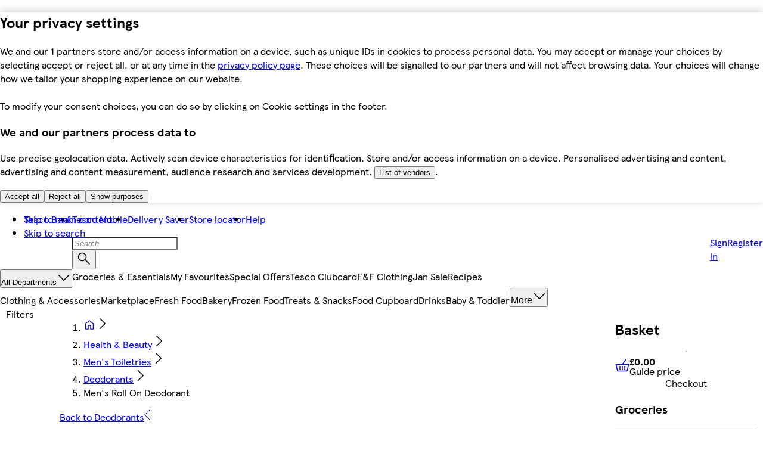

--- FILE ---
content_type: text/css
request_url: https://www.tesco.com/assets/mfe-header/f9fd8f38e9d34cdff9ad.css
body_size: 752
content:
@layer ddsweb-organisms {
  @layer ddsweb-modal {
    .jBUmhW_dialog {
      box-sizing: border-box;
      width: 100%;
      max-width: unset;
      height: 100%;
      max-height: unset;
      border: unset;
      background: none;
      margin: 0;
      padding: 0;
    }

    .jBUmhW_dialog[open] {
      animation: jBUmhW_fadein var(--ddsweb-theme-base-transition-duration) ease-in forwards;
      display: flex;
    }

    .jBUmhW_dialog[open]::backdrop {
      animation: jBUmhW_fadein var(--ddsweb-theme-base-transition-duration) ease-in forwards;
    }

    .jBUmhW_dialog.jBUmhW_hide, .jBUmhW_dialog.jBUmhW_hide::backdrop {
      animation: jBUmhW_fadeout var(--ddsweb-theme-base-transition-duration) ease-in forwards;
    }

    .jBUmhW_dialog::backdrop {
      background-color: rgba(var(--ddsweb-theme-colors-black-rgb), .7);
    }

    .jBUmhW_container:focus-visible, .jBUmhW_content:focus-visible {
      outline: 3px solid var(--dds-background-colour-background-dark-primary);
      outline-offset: -4px;
    }

    .jBUmhW_header {
      z-index: 1;
      padding: var(--ddsweb-tc-modal-outer-padding, var(--dds-spacing-space-16));
      justify-content: space-between;
      align-items: center;
      gap: var(--dds-spacing-space-12);
      border-bottom: 1px solid var(--dds-line-colour-border-secondary);
      background: var(--dds-background-colour-background-1);
      word-break: break-word;
      display: flex;
      position: relative;
    }

    .jBUmhW_container {
      box-sizing: border-box;
      background: var(--dds-background-colour-background-1);
      flex-direction: column;
      max-width: calc(100% - 24px);
      max-height: calc(100dvh - 24px);
      margin: auto;
      display: flex;
    }

    .jBUmhW_content {
      padding: var(--dds-spacing-space-12) var(--ddsweb-tc-modal-outer-padding, var(--dds-spacing-space-16));
      padding-bottom: var(--dds-spacing-space-16);
      border: var(--ddsweb-modal-content-border, 1px solid transparent);
    }

    .jBUmhW_footer {
      padding: var(--ddsweb-tc-modal-outer-padding, var(--dds-spacing-space-16));
      padding-top: var(--dds-spacing-space-12);
      justify-content: center;
      align-items: center;
      gap: var(--dds-spacing-space-8);
      background: var(--dds-background-colour-background-1);
      display: flex;
    }

    .jBUmhW_button {
      flex-shrink: 0;
    }

    .jBUmhW_left {
      justify-content: flex-start;
    }

    .jBUmhW_right {
      justify-content: flex-end;
    }

    .jBUmhW_reducedBottomPadding {
      padding-bottom: var(--dds-spacing-space-4);
    }

    @keyframes jBUmhW_fadein {
      0% {
        opacity: 0;
      }

      100% {
        opacity: 1;
      }
    }

    @keyframes jBUmhW_fadeout {
      0% {
        opacity: 1;
      }

      100% {
        opacity: 0;
      }
    }

    @media (min-width: 504px) {
      .jBUmhW_container {
        max-width: 480px;
      }
    }

    @media (max-height: 279px) {
      .jBUmhW_container {
        overflow-y: auto;
      }
    }

    @media (min-height: 280px) {
      .jBUmhW_content {
        overflow-y: auto;
      }

      .jBUmhW_header {
        position: sticky;
        top: 0;
      }

      .jBUmhW_footer {
        position: sticky;
        bottom: 0;
      }
    }

    @media (forced-colors: active) {
      .jBUmhW_container {
        border: 4px solid canvastext;
        outline: 0 solid canvas;
      }

      .jBUmhW_content {
        border: 3px solid canvas;
        outline: none;
      }

      .jBUmhW_container:focus-visible {
        outline-offset: 1px;
        border-color: #0000;
        outline: 3px solid canvastext;
      }

      .jBUmhW_dialog::backdrop {
        background-color: canvas;
      }
    }
  }
}


/*# sourceMappingURL=f9fd8f38e9d34cdff9ad.css.map*/

--- FILE ---
content_type: text/css
request_url: https://www.tesco.com/assets/mfe-header/de0dcf487fe6955df7d1.css
body_size: 9032
content:
.WZIcO5g0wvXtdqW {
  color: var(--ddsweb-theme-colors-inverse);
  padding-left: var(--ddsweb-theme-spacing-lg);
  padding-right: var(--ddsweb-theme-spacing-lg);
  font-size: var(--ddsweb-theme-font-size-xx);
}

.a9BZLAOtxL2Km3Z {
  height: 100%;
  display: flex;
  align-items: center;
}
.Sw7Quwrm3oA6T61 {
  display: flex;
  max-width: 100%;
  height: 4px;
}
.gxHngIEfDOqEFSI:before,
.Sw7Quwrm3oA6T61:before {
  height: 0;
}
.gxHngIEfDOqEFSI {
  display: block;
  height: var(--ddsweb-theme-spacing-xx);
}

.gxHngIEfDOqEFSI .ddsweb-global-header__menu-list {
  display: none;
}

.Sw7Quwrm3oA6T61 .ddsweb-global-header__menu-list {
    display: none;
}

@media (min-width: 756px) {
  .gxHngIEfDOqEFSI {
    height: var(--ddsweb-theme-spacing-xxl);
  }
  
  .gxHngIEfDOqEFSI .ddsweb-global-header__menu-list {
      display: flex;
      max-width: var(--header-desktop-max-width);
    }
}
@media (min-width: 1008px) {
  .Sw7Quwrm3oA6T61 {
    height: var(--ddsweb-theme-spacing-xxl);
  }

  .Sw7Quwrm3oA6T61 .ddsweb-global-header__menu-list {
    display: flex;
    max-width: var(--header-desktop-max-width);
  }
  
  .qa32bUkW5PGFx7i .ddsweb-global-header__menu-list {
    display: flex;
    max-width: var(--header-desktop-large-max-width);
  }
}
.gVOO9xQ1St7knTQ {
  width: 100%;
  box-shadow: rgba(0, 0, 0, 0.2) 0px -2px 12px 0px;
  bottom: calc(
    var(--amend-order-banner-visible) * var(--amend-order-banner-height)
  );
}

.sxHYtL7s1_krhN_ {
  position: fixed;
  z-index: 9;
}

.S7Hjxcx4oq4ugXZ {
  position: fixed;
  z-index: 9;
}


@media (min-width: 756px) {
  .iWrG6jkthbHtFlM {
    min-height: var(--cookie-banner-height);
  }

  .n_MhyYOPGDTe7jC {
    max-width: var(--header-desktop-max-width);
  }

  .n_MhyYOPGDTe7jC.Yoe8G1ELSpJfjPO {
    max-width: var(--header-desktop-large-max-width);
  }

  .sxHYtL7s1_krhN_ {
    top: 0;
    bottom: initial;
  }

  .Mc5gUDxTWTcUVAh {
    position: relative;
    z-index: 0;
  }

  .gVOO9xQ1St7knTQ  .O1HTapjw4IWTJmi {
    display: flex;
    flex-direction: column;
  }

  .gVOO9xQ1St7knTQ section .jQnOxfWdU5uXuLe .lm4w_pD7tmcGg6b {
    color: var(--ddsweb-theme-colors-primary);
  }
}
/* done this to scope changes specific to global header */

.YU8y0v4UbxzA_9Q
  .ddsweb-search-input__container[class*='_noBottomBorder'] {
  margin-bottom: 1px;
}

.YU8y0v4UbxzA_9Q .ddsweb-search-input__options-container [aria-selected='true'] .ddsweb-text {
    color: var(--ddsweb-theme-colors-white);
    text-decoration: none;
}

.YU8y0v4UbxzA_9Q .ddsweb-search-input__results-container {
  margin-top: 0px;
}

.YU8y0v4UbxzA_9Q .ddsweb-text {
  text-decoration: none;
  color: var(--ddsweb-theme-colors-greyscale);
}

.YU8y0v4UbxzA_9Q .ddsweb-text-input::placeholder {
  font-style: italic;
}

.U_qwLZFJoReuhSN {
  display: none;
}

.UDv0_nG2aC03J_v .ddsweb-text-input {
  background-color:white;
}

.alfMH6Fj7ooIL0_ {
  display: flex;
  gap: var(--ddsweb-theme-spacing-xs);
  flex-wrap: wrap;
  padding: 0;
  margin: 0;
}
.DUCtSzPpczXBOxV {
  padding: var(--ddsweb-theme-spacing-xs) var(--ddsweb-theme-spacing-sm) 0
    var(--ddsweb-theme-spacing-sm);
}
.alfMH6Fj7ooIL0_ li {
  list-style: none;
}

.FTLRDkC1OcjYpsz {
  height: var(--ddsweb-theme-spacing-xxxl);
}
.Dfdwnqu4F5sUHvS {
  display: grid;
  grid-template-columns: 90% 10%;
  padding: var(--ddsweb-theme-spacing-xs) var(--ddsweb-theme-spacing-sm) var(--ddsweb-theme-spacing-xs) var(--ddsweb-theme-spacing-sm);
  scrollbar-width: none;
  /* Hides on Firefox */
  -ms-overflow-style: none;
  /* Hides on IE/Edge Legacy */
}

.Dfdwnqu4F5sUHvS::-webkit-scrollbar {
  display: none;
  /* Hides on Chrome, Safari */
}

.Dfdwnqu4F5sUHvS>ul {
  padding: calc(var(--ddsweb-theme-spacing-xs) / 2);
}

@media (max-width: 504px) {
  .Dfdwnqu4F5sUHvS {
    grid-template-columns: 1fr auto;
  }
}

.bWLwTIQKOVckXAN {
  padding: var(--ddsweb-theme-spacing-xs) 0;
  white-space: nowrap;
}

.eAw8McAQ_kYghEK {
  display: flex;
  align-items: center;
  padding-left: var(--ddsweb-theme-spacing-xs);
  padding-left: var(--ddsweb-theme-spacing-xs);
  gap: var(--ddsweb-theme-spacing-xs);
}

.yDhtf2ZJ_424zSH {
  mask-image: linear-gradient(to left,
      rgba(0, 0, 0, 0) 0%,
      rgba(0, 0, 0, 1) 20px);
}

.nL2zrpOcCCwmuRY {
  mask-image: linear-gradient(to right,
      rgba(0, 0, 0, 0) 0%,
      rgba(0, 0, 0, 1) 20px);
}

.TLZ4AMxvukLrVcs {
  pointer-events: auto;
  opacity: 0.5;
  cursor: not-allowed;
}

.E2FRt6Wj1awv8i3 {
  scrollbar-width: none; /* Hides on Firefox */
  -ms-overflow-style: none; /* Hides on IE/Edge Legacy */
}

.E2FRt6Wj1awv8i3::-webkit-scrollbar {
  display: none; /* Hides on Chrome, Safari */
}

.E2FRt6Wj1awv8i3 {
  scrollbar-width: none; /* Hides on Firefox */
  -ms-overflow-style: none; /* Hides on IE/Edge Legacy */
}

.E2FRt6Wj1awv8i3::-webkit-scrollbar {
  display: none; /* Hides on Chrome, Safari */
}

/* Remove hover/focus after pseudo-element effects */
.TLZ4AMxvukLrVcs::after,
.TLZ4AMxvukLrVcs:hover::after,
.TLZ4AMxvukLrVcs:focus::after,
.TLZ4AMxvukLrVcs:focus-visible::after {
  content: none;
  background: none;
  box-shadow: none;
  border: none;
}
/* :root needed to override SC specificity */

.zsFfcoAdJpk5efG {
  padding-left: var(--ddsweb-theme-spacing-sm);
  padding-right: var(--ddsweb-theme-spacing-xs);
  padding-top: var(--ddsweb-theme-spacing-xs);
  padding-bottom: var(--ddsweb-theme-spacing-xs);
  border-bottom: 1px solid var(--ddsweb-theme-colors-lines-light);
  font-weight: 400;
  width: 100%;
  line-height: 23px;
}

.AtssaVtKjXcE583 {
  border-bottom: 1px solid rgba(255, 255, 255, 0.40);
  color:var(--ddsweb-theme-colors-background-base);
  background-color:var(--ddsweb-theme-colors-link-base) ;
  font-weight: 700;
}

.zsFfcoAdJpk5efG:hover {
  text-decoration: none;
}

.AsTM05FSVkCzA4j,
.AsTM05FSVkCzA4j:hover,
.AsTM05FSVkCzA4j:active,
.AsTM05FSVkCzA4j:visited,
.AsTM05FSVkCzA4j:visited:hover,
.AsTM05FSVkCzA4j:visited:active {
  background: var(--ddsweb-theme-colors-link-active);
  color: var(--ddsweb-theme-colors-background-base);
  transition: none;
}

.ax7x0eeUIVrPM2C {
  box-sizing: border-box;
  flex: 0 0 calc(100% / var(--num-columns));
  padding: 0 var(--ddsweb-theme-spacing-sm);
}

/* Where you see :root - it's to override SC specificity */

.MzuJfDGynqqMDJA {
  position: fixed;
  top: 0;
  left: 0;
  right: 0;
  bottom: 0;
  background: rgba(0, 0, 0, 0.7);
}

.dn5K5b9a4oACucv {
  position: absolute;
  left: 0;
  top: 100%;
  width: 100%;
  min-height: 400px;

  display: flex;
  flex-direction: column;
  align-items: center;

  border: 0px solid var(--ddsweb-theme-colors-link-active);
  border-width: var(--ddsweb-theme-spacing-xxx) 0 var(--ddsweb-theme-spacing-xx);
  background: var(--ddsweb-theme-colors-background-base);

  --num-columns: 2;

  /* Overridden in animation */
  visibility: hidden;
  clip-path: inset(0 0 100% 0);
}

.w766KpCNKOD3KjQ {
  /* FIXME - move to global stylesheet */
  box-sizing: border-box;
  display: flex;
  width: 100%;
  padding: var(--ddsweb-theme-spacing-xs) var(--ddsweb-theme-spacing-sm);
  border-bottom: 1px solid var(--ddsweb-theme-colors-lines-light);
  justify-content: flex-end;
  max-width: var(--header-desktop-max-width);
}

:root .aqLYVoB3ZRmcVax {
  margin-left: auto;
}

.xJ5BI64Reg4CvoT {
  position: relative;
  flex: 1 0 auto;
  display: flex;
  align-self: center;
  width: 100%;
  overflow-x: scroll;
  padding-bottom: 44px;
  max-width: var(--header-desktop-max-width);
}

.w766KpCNKOD3KjQ.owL18oWnpHUWvAw,
.xJ5BI64Reg4CvoT.owL18oWnpHUWvAw {
  max-width: var(--header-desktop-max-width);
}

.OnuR3c90cRyx6Ab {
  position: absolute;
  top: 0;
  left: 0;
  right: 0;
  bottom: 0;
  display: flex;
  align-items: center;
  justify-content: center;
  background: rgba(255, 255, 255, 0.5);
}

@media (min-width: 1008px) {
  .dn5K5b9a4oACucv {
    --num-columns: 3;
  }

  .w766KpCNKOD3KjQ {
    padding: var(--ddsweb-theme-spacing-xs) var(--ddsweb-theme-spacing-xl);
  }
}

.lL6NAGNaCnI9BuI {
  contain: content;
  position: absolute;
  top: 100%;
  right: 0;
  left: 0;
  height: var(--local-navigation-sliding-panel-height, auto);
  overflow: hidden;
  gap: var(--ddsweb-theme-spacing-xx);
  border-top: 2px solid var(--ddsweb-theme-colors-active);
  border-bottom: var(--ddsweb-theme-spacing-xx) solid
    var(--ddsweb-theme-colors-active);
  opacity: 1;
  transition: 0.3s allow-discrete;
}

@starting-style {
  .lL6NAGNaCnI9BuI {
    height: 0;
    opacity: 0;
  }
}

.lL6NAGNaCnI9BuI[hidden] {
  display: none;
  height: 0;
  opacity: 0;
}

.GQLQ9BGg7ATdX8P {
  --local-navigation-fixed-from-width: 1260px;
}

.GhwmnJM9wHxzH05 {
  box-sizing: border-box;
  display: flex;
  position: relative;
  align-items: flex-end;
  max-width: 100%;
  margin: 0;
  padding: 0 var(--ddsweb-theme-spacing-xs);
  gap: var(--ddsweb-theme-spacing-md);
  list-style: none;
  interpolate-size: allow-keywords;
}

.MDNIp1p9RSSVXW3 {
  margin-left: auto;
}

.e7mfgzbELZTLVls {
  --item-colour: var(--ddsweb-theme-colors-tesco-blue);
  --border-colour: transparent;
  position: relative;
}

.e7mfgzbELZTLVls:after {
  position: absolute;
  right: 0;
  bottom: 0;
  left: 0;
  border-bottom: var(--ddsweb-theme-spacing-xx) solid var(--border-colour);
  content: '';
}

.e7mfgzbELZTLVls {
  padding: var(--ddsweb-theme-spacing-sm) var(--ddsweb-theme-spacing-xs);
  color: var(--item-colour);
  line-height: var(--ddsweb-theme-line-height-next-text-sm);
  text-align: center;
}

.e7mfgzbELZTLVls .ddsweb-button__icon-container {
  margin-left: var(--ddsweb-theme-spacing-xs);
  --ddsweb-theme-icons-24-height: var(--ddsweb-tc-local-navigation-icon-size);
  --ddsweb-theme-icons-24-width: var(--ddsweb-tc-local-navigation-icon-size);
}

.e7mfgzbELZTLVls:focus-visible {
  outline-offset: -3px;
}

.Mf7TAoLVIoLtqhp {
  --item-colour: var(--ddsweb-theme-colors-link-active);
  --border-colour: var(--ddsweb-theme-colors-link-active);
}

.XEklaW2SVGfNZfE {
  text-decoration: none;
}

.XEklaW2SVGfNZfE:hover,
.XEklaW2SVGfNZfE:focus-visible {
  text-decoration: underline;
}

.ddsweb-local-navigation__submenu.K11g4uEiX7Jgh3g {
  overflow: auto;
  max-height: calc(100dvh - var(--local-navigation-sliding-panel-top-offset, 'auto'));
}

.PCrRVmVepiVIhdS {
  position: absolute;
  background-color: rgba(0, 0, 0, 0.7);
  top: 44px;
  height: 100dvh;
  width: 100dvw;
  margin-left: calc(-1 * var(--ddsweb-theme-spacing-md) / 2);
  transition: height 0.2s allow-discrete;
}

@media screen and (min-width: 1260px) {
  .GhwmnJM9wHxzH05 {
    max-width: var(--local-navigation-fixed-from-width);
    margin: 0 auto;
  }
}

@media screen and (min-width: 1512px) {
  .PCrRVmVepiVIhdS {
    margin-left: calc(-1 * calc(100vw - var(--header-desktop-large-max-width) + var(--ddsweb-theme-spacing-md)) / 2);
  }
}

@layer ddsweb-local-navigation {
  @layer ddsweb-local-navigation__static-submenu {
    .tpXvTaqIg1ru3JO {
      display: flex;
      padding: var(--ddsweb-theme-spacing-xs) var(--ddsweb-theme-spacing-sm);
      border-bottom: 1px solid var(--ddsweb-theme-colors-lines-base);
    }

    .NUscOzP7_ZQbbwX {
      margin-left: auto;
    }

    .w9Ps8bJXPzYVkYq {
      display: flex;
      flex-direction: column;
      margin: 0;
      padding: 0;
      list-style: none;
    }

    .vuW1LfIbFgslWhW {
      border-bottom: 1px solid var(--ddsweb-theme-colors-lines-light);
    }

    .vuW1LfIbFgslWhW .ddsweb-button {
      --ddsweb-button-font-weight: 400;
    }
    .vuW1LfIbFgslWhW .ddsweb-link {
      font-weight: 400;
    }

    .U9gIn520jxwInBZ {
      display: inline-flex;
      padding: var(--ddsweb-theme-spacing-xs) var(--ddsweb-theme-spacing-sm);
      text-decoration: none;
    }

    .U9gIn520jxwInBZ:hover,
    .U9gIn520jxwInBZ:focus {
      text-decoration: underline;
    }

    .lWxK90ysDKB8DDe {
      background-color: var(--ddsweb-theme-colors-tesco-blue);
      color: var(--ddsweb-theme-colors-white);
    }

    .tBSo2W5DrqNxcSM .ddsweb-link__icon-container {
      margin-left: 0;
    }
  }
}

.owkaFKwJuFPKjjz {
  box-sizing: border-box;
  display: flex;
  justify-content: space-between;
  height: 40px;
  padding: var(--ddsweb-theme-spacing-xs) var(--ddsweb-theme-spacing-sm);
  border-bottom: 1px solid var(--ddsweb-theme-colors-lines-base);
}

.QRsgHK6Kv59yAdn {
  margin-left: auto;
}

.fdiOV1C71zE0R_J {
  box-sizing: border-box;
  display: flex;
  flex-direction: column;
  margin: 0;
  padding: 0 var(--ddsweb-theme-spacing-sm);
  list-style: none;
}

.BOrekzgVhjrbzAY {
  border-bottom: 1px solid var(--ddsweb-theme-colors-lines-light);
}

.BOrekzgVhjrbzAY .ddsweb-button {
  --ddsweb-button-font-weight: 400;
}
.BOrekzgVhjrbzAY .ddsweb-link {
  font-weight: 400;
}

.BATYbjymAwYhxaR {
  display: inline-flex;
  min-height: var(--ddsweb-tc-local-navigation-menu-item-min-height, 41px);
  padding: var(--ddsweb-theme-spacing-xs) var(--ddsweb-theme-spacing-sm);
  text-align: left;
  text-decoration: none;
}

.BATYbjymAwYhxaR:hover,
.BATYbjymAwYhxaR:focus {
  text-decoration: underline;
}

.ZLbM_naGP4cHgtf {
  background-color: var(--ddsweb-theme-colors-tesco-blue);
  color: var(--ddsweb-theme-colors-white);
}

.rEPpXUIvxkgO0bj {
  display: none;
}

.qsierVzLhP3bKtm {
  display: inline-flex;
  align-items: center;
  justify-content: space-between;
  width: 100%;
}

.qsierVzLhP3bKtm .ddsweb-button__container {
  justify-content: space-between;
  width: 100%;
}

.BATYbjymAwYhxaR:hover,
.BATYbjymAwYhxaR:focus {
  outline: none;
  text-decoration: underline;
}

.BATYbjymAwYhxaR:focus-visible {
  outline: var(--ddsweb-theme-colors-primary) solid 3px;
}

.ZZMvffVG4PTyRPN {
  background-color: var(--ddsweb-theme-colors-active);
  color: var(--ddsweb-theme-colors-white);
  text-decoration: none;
}

.AbvwNfpNwIgF4jC {
  box-sizing: border-box;
  position: relative;
  width: 100%;
  padding: 0 var(--ddsweb-theme-spacing-xx);
  transform: translateX(0);
  transition: transform 0.5s;
}

.P9X0qJ6lyvvZrxt {
  box-sizing: border-box;
  position: absolute;
  top: 0;
  left: 100%;
  width: 100%;
  padding: 0 var(--ddsweb-theme-spacing-xx);
}

.I1Qb_riFP2o8CEW {
  outline: 3px solid var(--ddsweb-theme-colors-primary);
  outline-offset: -4px;
}

.BOrekzgVhjrbzAY:focus-visible {
  outline-offset: -3px;
}

.nTj7xZwGwS3YoNI {
  transform: translateX(var(--local-navigation-left-mobile, 0));
}

.A1fXPXkFP8fergX {
  --padding-horizontal: var(--ddsweb-theme-spacing-xx);
}

.IdHrnp_A5csA5oq .ddsweb-link__icon-container {
  margin-left: 0;
}

@media screen and (min-width: 756px) {
  .AbvwNfpNwIgF4jC {
    width: 50%;
    padding: 0 var(--padding-horizontal, var(--ddsweb-theme-spacing-sm));
  }

  .P9X0qJ6lyvvZrxt {
    width: 100%;
    padding: 0 var(--padding-horizontal, var(--ddsweb-theme-spacing-sm));
  }

  .nTj7xZwGwS3YoNI {
    transform: translateX(var(--local-navigation-left-tablet, 0));
  }
}

@media screen and (min-width: 1008px) {
  .AbvwNfpNwIgF4jC {
    width: calc(100% / 3);
    padding: 0 var(--padding-horizontal, var(--ddsweb-theme-spacing-sm));
  }

  .P9X0qJ6lyvvZrxt {
    width: 100%;
    padding: 0 var(--padding-horizontal, var(--ddsweb-theme-spacing-sm));
  }

  .nTj7xZwGwS3YoNI {
    transform: translateX(var(--local-navigation-left-desktop, 0));
  }
}

.A1fXPXkFP8fergX {
  width: 100%;
  transform: translateX(var(--local-navigation-left-mobile, 0));
  --padding-horizontal: var(--ddsweb-theme-spacing-xx);
}

.YshYVaMb8mo2mTB {
  display: flex;
  flex-direction: row;
}

.kBZTG8deU4j63lu {
  height: 100%;
  width: 100%;
  margin: auto;
  position: absolute;
  z-index: 1;
  background: rgba(var(--ddsweb-theme-colors-background-base-rgb), 0.3);
  display: flex;
  align-items: center;
  justify-content: center;
}
.lyAtneAOBa7FUUd {
  display: flex;
  border-bottom: 1px solid var(--ddsweb-theme-colors-disabled-base);
}

.lyAtneAOBa7FUUd.eMvUYoyRBBm7cIt {
  border-bottom: none;
}

.CDa6JUwMQ82bYDM {
  font-family: var(--ddsweb-theme-base-font-family);
  display: none;
 --local-navigation-fixed-from-width: var(--header-desktop-max-width);
}

.CDa6JUwMQ82bYDM .ddsweb-local-navigation__menu {
  margin: 0;
}

.CDa6JUwMQ82bYDM .ddsweb-local-navigation__menu-item {
  white-space: nowrap;
}

.CDa6JUwMQ82bYDM .ddsweb-local-navigation__submenu {
  background-color: var(--ddsweb-theme-colors-white);
  z-index: 1;
  a {
    font-weight: var(--ddsweb-theme-font-weight-heading);
  }
}

.CDa6JUwMQ82bYDM .ddsweb-local-navigation__submenu {
  background-color: var(--ddsweb-theme-colors-white);
  position: absolute;
  overflow: auto;
  z-index: 1;
  margin: auto;
  width: min(var(--header-desktop-large-max-width), 100vw);

  a {
    font-weight: var(--ddsweb-theme-font-weight-heading);
  }
}

.CDa6JUwMQ82bYDM .ddsweb-local-navigation__submenu {
  background-color: var(--ddsweb-theme-colors-white);
  position: absolute;
  overflow: auto;
  z-index: 1;
  margin: auto;
  width: min(var(--header-desktop-large-max-width), 100vw);

  a {
    font-weight: var(--ddsweb-theme-font-weight-heading);
  }
}

@media (max-width: 1512px) {
  .CDa6JUwMQ82bYDM .ddsweb-local-navigation__submenu--static {
    margin-left: calc(-1 * var(--header-megaMenu-button-width));
 }
}

@media (min-width: var(--header-desktop-max-width)) {
  .CDa6JUwMQ82bYDM {
    --local-navigation-fixed-from-width: var(--header-desktop-max-width);
  }
  .CDa6JUwMQ82bYDM .ddsweb-local-navigation__submenu--static {
    width: min(var(--header-desktop-large-max-width), 100vw);
  }
}

@media (min-width: 1008px) {
  .CDa6JUwMQ82bYDM {
    display: block;
  }
}

.CDa6JUwMQ82bYDM.ttjiYY7jSskWjgc {
  --local-navigation-fixed-from-width: var(--header-desktop-large-max-width);
}

@media (min-width: var(--header-desktop-large-max-width)) {
  .CDa6JUwMQ82bYDM.ttjiYY7jSskWjgc {
    --local-navigation-fixed-from-width: var(--header-desktop-large-max-width);
  }  
}

.XNnToNgYvJjac2V{
  display: none;
}

.Rv3IFkmd2VOpr7h{
  display: none;
}

@media (min-width: 1008px){
  .Rv3IFkmd2VOpr7h{
    display: block;
  }
}

@media (min-width: 1260px) {
  .XNnToNgYvJjac2V {
    display: block;
  }
  .Rv3IFkmd2VOpr7h{
    display: none;
  }
}

.TkP_J3MRinWm3p3 {
  position: relative;
  justify-content: space-between;
  display: flex;
  width: 100%;
  flex-direction: column;
  gap: var(--ddsweb-theme-spacing-sm);
  padding: var(--ddsweb-theme-spacing-sm);
  background-color: white;
  margin-top: 0;
}

._P7CXPkIohJ9Kfl {
  width: 100%;
}

._P7CXPkIohJ9Kfl.gFyf3P5QFl5posQ {
  width: 100%;
}

._P7CXPkIohJ9Kfl.IobLFSkPfvgzx1Q {
  width: 48%;
}

@media (min-width: 505px) {
  .TkP_J3MRinWm3p3 {
    flex-direction: row;
    gap: var(--ddsweb-theme-spacing-sm);
    padding: var(--ddsweb-theme-spacing-sm) var(--ddsweb-theme-spacing-md);
  }
}

@media (min-width: 756px) {
  .TkP_J3MRinWm3p3 {
    display: none;
  }
}

@media (min-width: 1009px) {
  .TkP_J3MRinWm3p3 {
    position: absolute;
    width: 50%;
    top: 30px;
    left: calc(100% / 3);
    margin-top: var(--ddsweb-theme-spacing-lg);
    flex-direction: column;
    gap: 18px;
    display: flex;
  }
}
.IwJ1PPO07gpvB9e {
  display: none;
}

@media (min-width: 1008px) {
  .IwJ1PPO07gpvB9e {
    display: block;
  }
}

.KoT0VWmKTo5msdz {
  font-family: var(--ddsweb-theme-base-font-family);
  --local-navigation-fixed-from-width: var(--header-desktop-max-width);
}

.KoT0VWmKTo5msdz .ddsweb-local-navigation__menu {
  margin: 0;
}

.KoT0VWmKTo5msdz .ddsweb-local-navigation__menu-item {
  white-space: nowrap;
}

.KoT0VWmKTo5msdz .ddsweb-local-navigation__submenu {
  background-color: var(--ddsweb-theme-colors-white);
  position: absolute;
  overflow: visible;
  z-index: 1;
  margin: auto;
  width: min(var(--header-desktop-large-max-width), 100vw);
  margin-left: -var(--header-all-department-width);

  a {
    font-weight: 400;
  }
}
.KoT0VWmKTo5msdz.Ml1yAkhaxN2iuHY .ddsweb-local-navigation__submenu {
  overflow: auto;
}

.KoT0VWmKTo5msdz .ddsweb-local-navigation__trigger {
  min-height: auto;
}

.CktcsuZ6eZQL5Fu {
  border-bottom: 1px solid var(--ddsweb-theme-colors-lines-base);
  padding-left: var(--ddsweb-theme-spacing-sm);
  display: none;
}

@media (min-width: 756px) {
  .CktcsuZ6eZQL5Fu {
    display: flex;
    gap: var(--ddsweb-theme-spacing-sm);
    padding-top: 5px;
  }
}

@media (min-width: 756px) {
  .NYhc8ecauK_NUWs {
    display: flex;
    gap: var(--ddsweb-theme-spacing-sm);
    padding-top: 0;
  }
}

.FVf5P8MXh749Qnp {
  display: flex;
  align-items: baseline;
  gap: var(--ddsweb-theme-spacing-xs);
  flex: none;
  padding: var(--ddsweb-theme-spacing-sm) var(--ddsweb-theme-spacing-xs);
  border-bottom: var(--ddsweb-theme-spacing-xx) solid transparent;
  font-weight: 700;
  transition: border 150ms;
  max-width: unset;
  font-family: var(--ddsweb-theme-base-font-family);
}

.FVf5P8MXh749Qnp:hover,
.FVf5P8MXh749Qnp:active,
.FVf5P8MXh749Qnp:focus,
.FVf5P8MXh749Qnp.zRhIS9sW5YKBYcR {
  color: var(--ddsweb-theme-colors-link-active);
  border-color: var(--ddsweb-theme-colors-link-active);
}

.FVf5P8MXh749Qnp svg {
  transition: transform 250ms ease-in-out;
  width: 16px;
}

.FVf5P8MXh749Qnp.zRhIS9sW5YKBYcR svg {
  transform: rotate(180deg);
}

.FVf5P8MXh749Qnp:hover .eV1LiTuz202SAP5,
.FVf5P8MXh749Qnp:focus .eV1LiTuz202SAP5 {
  text-decoration: none;
}


.K8xZ6YvXMG2BLM8 {
  background-color: var(--ddsweb-theme-colors-background-dark);
  font-family: var(--ddsweb-theme-base-font-family);
  display: none;
}

@media (min-width: 1512px) {
  .K8xZ6YvXMG2BLM8 {
    --local-navigation-fixed-from-width: 1512px;
  }
}



.K8xZ6YvXMG2BLM8 .ddsweb-local-navigation__menu {
  margin: 0;
}

.K8xZ6YvXMG2BLM8 .ddsweb-local-navigation__menu-item {
  white-space: nowrap;
}


.K8xZ6YvXMG2BLM8 .ddsweb-local-navigation__submenu {
  background-color: var(--ddsweb-theme-colors-white);
}

.K8xZ6YvXMG2BLM8 .ddsweb-local-navigation__submenu a {
  font-size: var(--ddsweb-theme-font-size-xx);
  font-weight: 400;
}

.K8xZ6YvXMG2BLM8 .ddsweb-local-navigation__link {
  font-size: var(--ddsweb-theme-font-size-xx);
}

.K8xZ6YvXMG2BLM8 .ddsweb-button--link-button {
  font-size: var(--ddsweb-theme-font-size-xx);
}


@media (min-width: 1008px) {
  .K8xZ6YvXMG2BLM8 {
    display: block;
    border-bottom: 1px solid var(--ddsweb-theme-colors-lines-base);
  }
}

@media (max-width: 1512px) {
  .K8xZ6YvXMG2BLM8 .ddsweb-local-navigation__submenu {
    width: 100vw;
  }
}

.VT93vZyBPX_Pi_Y,
.RUzrXbJrsebxphX,
.kFaJ6LDLM4vip33 {
  display: none;
}

@media (min-width: 1512px) {
  .VT93vZyBPX_Pi_Y {
    display: block;
  }
  .RUzrXbJrsebxphX {
    display: none;
  }
  .kFaJ6LDLM4vip33 {
    display: none;
  }
}

@media (min-width: 1260px) and (max-width: 1511px) {
  .VT93vZyBPX_Pi_Y {
    display: none;
  }
  .RUzrXbJrsebxphX {
    display: block;
  }
  .kFaJ6LDLM4vip33 {
    display: none;
  }
}

@media (min-width: 1008px) and (max-width: 1259px) {
  .VT93vZyBPX_Pi_Y {
    display: none;
  }
  .RUzrXbJrsebxphX {
    display: none;
  }
  .kFaJ6LDLM4vip33 {
    display: block;
  }
}

@keyframes M9TvwSOT5cKHgRv {
  from {
    clip-path: inset(0 0 100% 0);
  }
  to {
    clip-path: inset(0 0 0 0);
  }
}
@keyframes wzpTiNOOVB3BeQ4 {
  from {
    clip-path: inset(0 0 0 0);
  }
  to {
    clip-path: inset(0 0 100% 0);
  }
}

.aq14dcFyptqRJRR {
  flex-direction: column;
  background: rgba(0, 0, 0, 0);
  width: 100vw;
  height: 100dvh;
  max-width: 100%;
  max-height: 100%;
  padding: 0;
  top: 0;
  z-index: 1;
}

.aq14dcFyptqRJRR.duCJwSu0vnHI40O {
  background: rgba(0, 0, 0, 0.75);
  animation: M9TvwSOT5cKHgRv 0.25s ease-in;
}
.aq14dcFyptqRJRR.qrSej9jjRwc_F6C {
  animation: wzpTiNOOVB3BeQ4 0.25s ease-out;
}

.aq14dcFyptqRJRR .ddsweb-modal__header {
  display: none;
  flex: 0;
}

.aq14dcFyptqRJRR .ddsweb-modal__content {
  position: absolute;
  inset: 0px;
  outline: none;
  display: flex;
  flex-direction: column;
  border-top: 2px solid var(--ddsweb-theme-colors-active);
  background: var(--ddsweb-theme-colors-white);
  border-bottom: 4px solid var(--ddsweb-theme-colors-active);
  padding: 0;
  height: 100%;
}

.XfvY88mKFDMTEVJ {
  position: sticky;
  z-index: 1;
  top: 0;
  display: flex;
  padding: var(--ddsweb-theme-spacing-sm);
  border-bottom: 1px solid var(--dds-line-colour-border-secondary);
  background-color: var(--ddsweb-theme-colors-white);
}

.hUYu40hbz4eOZmv {
  margin-left: auto;
}

.SAaegPCrrodjHI5 {
  display: flex;
  flex-direction: column;
  flex: 1;
}

.ulthQ8dKY6UB8K6 {
  display: flex;
  padding: var(--ddsweb-theme-spacing-sm);
  border-bottom: 1px solid var(--ddsweb-theme-colors-lines-light);
  align-items: center;
  justify-content: space-between;
  column-gap: var(--ddsweb-theme-spacing-xl);
}

/* Non-global header → hide above tablet */
@media (min-width: 756px) {
  .NI2NRdvtHzlZSrh.ulthQ8dKY6UB8K6 {
    display: none;
  }
}

/* Global header + authenticated → hide above tabletLarge */
@media (min-width: 1008px) {
  ._u74m4EmEgXEAK8.cFVJtcHEPNTlQr3 {
    display: none;
  }
}

/* Global header + not authenticated → hide above mobileLarge */
@media (min-width: 540px) {
  ._u74m4EmEgXEAK8.EhZkI3QlGMKeQHf {
    display: none;
  }
}

.r4HUC3AL__d1LTx {
  display: none;
}

.j5bJRcCIOb5N5cj {
  display: flex;
  justify-content: center;
  width: 100%;
  column-gap: var(--ddsweb-theme-spacing-xl);
}

.jl4gviv_dyYTTT5 {
  flex: 1;
}

.TqjSATVLXpKZBEv {
  padding: var(--ddsweb-theme-spacing-xs) var(--ddsweb-theme-spacing-sm);
  background-color: var(--ddsweb-theme-colors-background-dark);
  border-bottom: 1px solid var(--ddsweb-theme-colors-lines-light);
}

.PKMIRFstPojvwjM {
  color: var(--ddsweb-theme-colors-heading);
  font-style: normal;
  font-weight: 700;
  font-size: var(--ddsweb-theme-fontSize-xs);
  line-height: var(--ddsweb-theme-lineHeight-xsText);
  margin: 0;
}

.SeWxCDzyVQRl5M7 {
  font-weight: 400;
  text-decoration-line: underline;
}

.kvbtWp8G4dOUyIw {
  border-bottom: 1px solid var(--ddsweb-theme-colors-lines-light);
}

.taoS53MB97x5aWX {
  width: 100%;
  text-decoration: none;
  display: flex;
  padding: var(--ddsweb-theme-spacing-xs) var(--ddsweb-theme-spacing-sm);
  border-radius: 0;
  align-items: center;
  border-bottom: 1px solid rgba(255, 255, 255, 0.4);
  color: var(--ddsweb-theme-colors-inverse);
  background-color: var(--ddsweb-theme-colors-link);
  font-weight: 700;
}

.taoS53MB97x5aWX:hover,
.taoS53MB97x5aWX:focus,
.taoS53MB97x5aWX:visited {
  color: var(--ddsweb-theme-colors-inverse);
  background-color: var(--ddsweb-theme-colors-link);
  transition: none;
}

.GegSSlJXG9m1CX8 {
  position: relative;
}

.hGK9BmUUugfquvr {
  display: flex;
  flex-direction: column;
  position: absolute;
  top: 0;
  left: 0;
  width: 100%;
  overflow: auto;
  /* Use transform3d to ensure GPU acceleration */
  transform: translate3d(0 0, 0);
  height: calc(100vh - 55px);
}

.ysZe6tILiSSCTxC {
  position: absolute;
  top: 0;
  left: 0;
  right: 0;
  bottom: 0;
  display: flex;
  align-items: center;
  justify-content: center;
  background: rgba(255, 255, 255, 0.5);
}

.vc411RdxMVzZh28 {
  padding-left: var(--ddsweb-theme-spacing-sm);
  padding-right: var(--ddsweb-theme-spacing-xs);
  padding-top: var(--ddsweb-theme-spacing-xs);
  padding-bottom: var(--ddsweb-theme-spacing-xs);
  border-bottom: 1px solid var(--ddsweb-theme-colors-lines-light);
  font-weight: 400;
  width: 100%;
  border-radius: 0;
  font-weight: 700;
}

.vc411RdxMVzZh28  span {
  justify-content: flex-start;
  text-decoration: underline;
}
.vc411RdxMVzZh28:after {
  border: none;
  box-shadow: none;
}

.mtW_ZUJzgDMpKhg {
  overflow: hidden;
}

.iJfKJ__Hdhkftrm {
  padding: 0 var(--ddsweb-theme-spacing-sm) var(--ddsweb-theme-spacing-sm) var(--ddsweb-theme-spacing-sm);
  border-left: 1px solid var(--ddsweb-theme-colors-grey-mid-2);
  border-right: 1px solid var(--ddsweb-theme-colors-grey-mid-2);
}

.leSmAxwbdbVmREl {
  border: 0;
}

.hwA2enANYsMkOD2 {
  width: 100%;
}
.rLZP7DBjg9qelwO {
  margin-bottom: var(--ddsweb-theme-spacing-sm);
  margin-top: var(--ddsweb-theme-spacing-lg);
  font-size: var(--ddsweb-theme-font-size-next-text-sm);
  display: block;
}
.lmWrNiP8ffwcsnq {
  width: var(--ddsweb-theme-spacing-xs);
  height: var(--ddsweb-theme-spacing-xs);
  border-radius: 50%;
  display: inline-block;
  margin-right: var(--ddsweb-theme-spacing-xs);
}
.Uo_T2hH3zgD1qnb {
  margin-top: var(--ddsweb-theme-spacing-lg);
}

.acVslHUksAEHjvi {
  margin-top: var(--ddsweb-theme-spacing-xx);
  margin-bottom: var(--ddsweb-theme-spacing-xxx);
  font-weight: var(--ddsweb-theme-font-weight-heading);
}

.LAoPOjG1InSxFyk {
  margin-bottom: var(--ddsweb-theme-spacing-sm);
}

.LAoPOjG1InSxFyk strong {
  color: var(--ddsweb-theme-colors-base);
}
.kMqiBF17z5Yiewe {
  position: relative;
  width: 100%;
  display: grid;
  grid-template-areas: '. responsiveGrid .' 'empty-panel-left desktopMenu empty-panel-right';
  grid-template-columns: 0 auto 0;
}

.R9ygwZLqhiR6J3A {
  border-bottom: 1px solid var(--ddsweb-theme-colors-disabled-base);
}

@media (min-width: 1260px) {
  .kMqiBF17z5Yiewe {
    grid-template-columns: 1fr minmax(0, var(--header-desktop-max-width)) 1fr;
  }

  .kMqiBF17z5Yiewe.jGyYPyrPCX19_Ui {
    grid-template-columns: 1fr minmax(0, var(--header-desktop-large-max-width)) 1fr;
  }
}

.zNsf4h39gwCiQdF {
  font-family: var(--ddsweb-theme-base-font-family);
  grid-area: responsiveGrid;
  display: grid;
  align-items: center;
  padding: var(--ddsweb-theme-spacing-xs) var(--ddsweb-theme-spacing-sm)
    var(--ddsweb-theme-spacing-sm);
  gap: var(--ddsweb-theme-spacing-sm);
  grid-template-areas:
    'logo-and-menu-button . auth-basket icon'
    'search search search search';
  grid-template-columns: auto 1fr;
}

._0fisVwKEMb8Q6ue.lrDOMA9uW63YNnp {
  grid-template-areas:
    'logo-and-menu-button . icon auth-basket'
    'search search search search';
  
}

@media (min-width: 756px) {
  ._0fisVwKEMb8Q6ue.lrDOMA9uW63YNnp {
    grid-template-areas:
      'logo-and-menu-button search icon . auth-basket';
  }
}

._oiH0bII9WXaRm9 {
  grid-template-areas: 
    'logo-and-menu-button . icon auth-basket'
    'search search search search';
}

.rTMopl6zOvWoUZ3 {
  grid-template-areas:
    'logo-and-menu-button auto icon'
    'search search search';
  grid-template-columns: auto 1fr auto;
}

@media (min-width: 320px) {
  .LbciL6Np3HXCb9o {
    row-gap: 0;
    .C_w_iZ2KgKfA9zX {
      display: none;
    }
  }
}

@media (min-width: 1008px) {
  .OMrdbQ1G9G2fJDr {
    padding: var(--ddsweb-theme-spacing-md);
    gap: var(--ddsweb-theme-spacing-xl);
    grid-template-areas: 'logo-and-menu-button search auth-basket';
    grid-template-columns:
      1fr minmax(0, var(--header-desktop-max-width))
      1fr;
  }

  .OMrdbQ1G9G2fJDr.x_3mApjxxdJaddd {
    grid-template-areas: 'logo-and-menu-button sticky-mega-menu search auth-basket';
    grid-template-columns:
      1fr auto minmax(0, var(--header-desktop-max-width))
      1fr;
    position: sticky;
    top: 0px;
    background-color: var(--ddsweb-theme-colors-white);
    z-index: 10;
  }

  .kMqiBF17z5Yiewe.GnzdsEAk1q0TOiT {
    margin-top: 72px;
  }

  .OMrdbQ1G9G2fJDr.GnzdsEAk1q0TOiT {
    position: fixed;
    left: 0;
    right: 0;
    padding: var(--ddsweb-theme-spacing-md) max(var(--ddsweb-theme-spacing-md), calc(100vw + var(--ddsweb-theme-spacing-md) * 2 - var(--header-desktop-max-width))/2);
    border-bottom: 1px solid var(--ddsweb-theme-colors-lines-base);
  }

  .OMrdbQ1G9G2fJDr.GnzdsEAk1q0TOiT .ar30VSTxablqJcN {
    margin: -1px 0;
  }
}

@media (min-width: 1280px) {
  .OMrdbQ1G9G2fJDr.GnzdsEAk1q0TOiT {
    padding: var(--ddsweb-theme-spacing-md) max(var(--ddsweb-theme-spacing-md), (calc(100vw + var(--ddsweb-theme-spacing-md) * 2 - var(--header-desktop-large-max-width))/2));
  }
}

@media (min-width: 756px) {
  .lrDOMA9uW63YNnp {
    padding: var(--ddsweb-theme-spacing-md);
    gap: var(--ddsweb-theme-spacing-xl);
    grid-template-areas: 'logo-and-menu-button search auth-basket';
    grid-template-columns:
      1fr minmax(0, var(--header-desktop-max-width))
      1fr;
  }
}

.ASIRP38YRGXgK9t {
  grid-area: empty-panel-left;
}

.Y71whCKqbWLgfy0 {
  grid-area: empty-panel-right;
}

@media (min-width: 1008px) {
  .req7zYWg3uW29UC {
    display: block;
    border-top: 1px solid var(--ddsweb-theme-colors-disabled-base);
    background-color: var(--ddsweb-theme-colors-background-dark);
    margin-top: 44px;
  }
  .ejg1va8iOX7awIk {
    border-bottom: 1px solid var(--ddsweb-theme-colors-disabled-base);
  }
}

@media (min-width: 756px) {
  .XqdKfb2rDcRzCEZ {
    display: block;
    border-top: 1px solid var(--ddsweb-theme-colors-disabled-base);
    background-color: var(--ddsweb-theme-colors-background-dark);
    margin-top: 51px;
  }
  .ZYX0pR3VVNZwbKv {
    border-bottom: 1px solid var(--ddsweb-theme-colors-disabled-base);
  }
}

.ASu_BZ7Ic6sr8KD {
  grid-area: search;
  display: flex;
  flex-direction: column;
  gap: var(--ddsweb-theme-spacing-xx);
  width: calc(100vw - 494px);
  min-width: 540px;
}

.nChmx3YGcTaq9p9 {
  min-width: 440px;
}

.YYH07GVHot2tI7X {
  grid-area: icon;
}

.XCl7vwRrgl57Tvc {
  grid-area: auth-basket;
  display: grid;
  grid:
    'icon price  ' auto
    'icon message' auto /
    1fr;
  text-decoration: none;
  align-self: end;
  column-gap: var(--ddsweb-theme-spacing-xs);
}

.ar30VSTxablqJcN {
  width: 100%;
  min-width: initial;
}

.fvHRXJO3jOWFoi6 {
  display: grid;
}

.Hu5Aom4r5GgZjFD {
  display: grid;
}


@media (min-width: 756px) {
  .M_zqtNxhpNJg5TC {
    display: none;
  }

  .M_zqtNxhpNJg5TC.YMOImv4aR8G2Q5H {
    display: none;
    row-gap: 0;
    column-gap: 0;
  }
}

@media (min-width: 1008px) {
  .ASu_BZ7Ic6sr8KD {
    max-width: 749px;
  }
  
  .ar30VSTxablqJcN {
    width: auto;
    max-width: 759px;
    min-width: auto;
  }

  .fvHRXJO3jOWFoi6 {
    display: grid;
  }

  .Hu5Aom4r5GgZjFD {
    display: grid;
  }
}

.nChmx3YGcTaq9p9 {
  width: 100%;
  min-width: initial;
}

.yPBAFbpTTZ8pzDZ {
  color: var(--ddsweb-theme-colors-tesco-blue);
  line-height: var(--ddsweb-theme-line-height-heading-xs);
}

.DuOmDcL_6QkxwQr {
  grid-area: message;
  font-size: var(--ddsweb-theme-font-size-xxx);
  white-space: nowrap;
  line-height: 20px;
}

.ueKb37cQYnV3_nd {
  grid-area: icon;
  justify-self: end;
  display: block;
}

@media (min-width: 756px) {
  .ueKb37cQYnV3_nd.IHlZuNSEMFEtpgt {
    display: none;
  }

  .Hu5Aom4r5GgZjFD .ueKb37cQYnV3_nd.IHlZuNSEMFEtpgt {
    display: grid;
  }
}

.cUpBkxUMc3PMrAL {
  display: grid;
  grid-area: desktopMenu;
}

.EJYCUVxNMrTJAMs {
  grid-area: auth-basket;
  display: block;
  border-width: 0;
}

@media (min-width: 505px) {
  .EJYCUVxNMrTJAMs {
    display: none;
  }
}


.WDSMxbjHXLrCFru {
  grid-area: icon;
  display: block;
  border-width: 1px;
  width: 40px;
}

@media (min-width: 1008px) {
  .WDSMxbjHXLrCFru {
    display: none;
  }
}




.wmv0sKMOUW_Xyan {
  display: none;
  grid-area: auth-basket;;
}

@media (min-width: 504px) {
  .wmv0sKMOUW_Xyan {
    grid-area: auth-basket;
    display: flex;
    gap: var(--ddsweb-theme-spacing-sm);
    align-self: start;
  }
}

/* menuButtonLogoWrapperStyles */
.u4AJ80abYVidAqn {
  grid-area: logo-and-menu-button;
  display: flex;
  gap: var(--ddsweb-theme-spacing-xs);
  align-items: center;
}

.u4AJ80abYVidAqn .WylO2Oc8vnPG4Ks,
.u4AJ80abYVidAqn .CN8V62LGvHiaQdD {
  display: inherit;
}
.eyTZIGKqMuo0cak {
  display: flex;
  align-items: center;
}
@media (min-width: 756px) {
  .u4AJ80abYVidAqn .WylO2Oc8vnPG4Ks {
    display: none;
  }

  .eyTZIGKqMuo0cak.Knrf3Pb9utnfP6_ svg {
    width: 121px;
    height: 36px;
  }
}

@media (min-width: 1008px) {
  
  .u4AJ80abYVidAqn .CN8V62LGvHiaQdD {
    display: none;
  }

  .eyTZIGKqMuo0cak.kskERp5hTwL3peX svg {
    width: 121px;
    height: 36px;
  }
}

/* LogoLink */
.eyTZIGKqMuo0cak svg {
  width: 68px;
  height: 19px;
}

.eyTZIGKqMuo0cak.jU0o9rG7MC6V2gu svg {
  /* First segment */
  g > g:nth-child(6) > path {
    fill: #ff8f1c;
  }

  /* Second segment */
  g > g:nth-child(5) > path {
    fill: #f3e600;
  }

  /* Third segment */
  g > g:nth-child(4) > path {
    fill: #3a913f;
  }

  /* Fourth segment */
  g > g:nth-child(3) > path {
    fill: #1e22aa;
  }

  /* Fifth segment */
  g > g:nth-child(2) > path {
    fill: #87189d;
  }
}

.EUjhUXp7hqKd4ed {
  font-family: var(--tesco-modern-font-family);
  display: none;
}

@media (min-width: 1008px) {
  .EUjhUXp7hqKd4ed {
    display: block;
  }
}

.bsNi4LC_QxAqvxx {
  color: var(--ddsweb-theme-colors-tesco-blue);
}

.BQUGFw_B1bej1xm {
  --mfe-header-sticky-offset: 72px;
}

.BQUGFw_B1bej1xm .ddsweb-local-navigation__menu {
  margin: 0;
}

.BQUGFw_B1bej1xm .ddsweb-local-navigation__menu-item {
  white-space: nowrap;
}

.BQUGFw_B1bej1xm .ddsweb-local-navigation__submenu {
  background-color: var(--ddsweb-theme-colors-white);
  position: fixed;
  top: var(--mfe-header-sticky-offset);
  max-height: calc(100dvh - var(--mfe-header-sticky-offset));
  overflow: auto;
  max-width: var(--header-desktop-large-max-width);
  z-index: 1;
  margin: auto;

  a {
    font-weight: 400;
  }
}

.BQUGFw_B1bej1xm .ddsweb-local-navigation__backdrop {
    position: fixed;
    top: var(--mfe-header-sticky-offset);
    left: 0;
    margin-left: 0;
}
.BQUGFw_B1bej1xm .ddsweb-local-navigation__trigger {
  min-height: auto;
  max-height: 40px;
}
.fKSTi56FiLS3Y0J {
  grid-area: auth-basket;
  position: relative;
  display: inline-block;
}

.EU09wwNltQ7zPdN {
  display: flex;
  align-items: center;
  justify-content: center;
  width: fit-content;
  min-width: var(--ddsweb-theme-spacing-lg);
  min-height: var(--ddsweb-theme-spacing-lg);
  padding: 0 3px;
  border-radius: 50%;
  border: 2px solid var(--ddsweb-theme-colors-primary);
  background-color: var(--ddsweb-theme-colors-white);
  color: var(--ddsweb-theme-colors-primary);
  font-size: var(--ddsweb-theme-font-size-xxx);
  font-weight: var(--ddsweb-theme-font-weight-heading);
  font-family: var(--ddsweb-theme-base-font-family);
  text-align: center;
  white-space: nowrap;
  position: absolute;
  top: -5px;
  right: -5px;
}

.jV5CzAI0Z8Pey3N {
  display: flex;
  flex-direction: row-reverse;
  justify-content: left;
  width: 100%;
  gap: 10px;
}

.q9UXNb85rmOplJ3 {
  margin: var(--ddsweb-theme-spacing-lg) 0 var(--ddsweb-theme-spacing-sm);
}


.voJapv7St26Zgbl {
  bottom: 0;
  width: 100%;
  padding: var(--ddsweb-theme-spacing-sm) 0;
  background-color: var(--ddsweb-theme-colors-background-info);
  border-top: 1px solid var(--ddsweb-theme-colors-lines-base);
  z-index: 1;
  padding-left: var(--ddsweb-theme-spacing-sm);
  padding-right: var(--ddsweb-theme-spacing-sm);
  position: fixed;
  font-family: var(--ddsweb-theme-base-font-family);
}

.vAw4MgcE2AenN1w {
  margin: 0 auto;
  padding-left: var(--ddsweb-theme-spacing-md);
  padding-right: var(--ddsweb-theme-spacing-md);
  align-items: baseline;
  display: grid;
  grid:
    'title' auto
    '.' var(--ddsweb-theme-spacing-xs)
    'description' auto
    '.' var(--ddsweb-theme-spacing-md)
    'one' auto
    '.' var(--ddsweb-theme-spacing-sm)
    'two' auto /
    auto;

  & > :nth-child(1) {
    grid-area: title;
    color: var(--ddsweb-theme-colors-heading);
    line-height: 1.2;
  }

  & > :nth-child(2) {
    grid-area: description;
    color: var(--ddsweb-theme-colors-text-base);
    line-height: 1.5;
  }

  & > :nth-child(3) {
    grid-area: two;
  }

  & > :nth-child(4) {
    grid-area: one;
  }
}

@media (min-width: 504px) {
  .voJapv7St26Zgbl {
    padding-left: var(--ddsweb-theme-spacing-sm);
    padding-right: var(--ddsweb-theme-spacing-sm);
  }
  
  .vAw4MgcE2AenN1w {
    grid:
      'title       title          title      ' auto
      '.           .              .          ' var(--ddsweb-theme-spacing-xs)
      'description description    description' auto
      '.           .              .          ' var(--ddsweb-theme-spacing-md)
      'two         .              one        ' auto /
      1fr var(--ddsweb-theme-spacing-sm) 1fr;
  }
}

@media (min-width: 756px) {
  .voJapv7St26Zgbl {
    position: static;
  }
  .h558NQW7HMHN_nA {
    display: none;
  }
  .uqsbC0yL4rr1Sbv {
    height: var(--amend-order-banner-height);
  }

  .SUb4ewyDhnaw4cL {
    height: var(--amend-order-banner-height);
  }

  .vAw4MgcE2AenN1w {
    grid:
      'title  description two' auto /
      auto 1fr auto;
    column-gap: var(--ddsweb-theme-spacing-sm);
    row-gap: var(--ddsweb-theme-spacing-xs);
    align-content: center;
    height: 40px;
  }

  .AmofFBw3r2meYN2 {
    top: calc(var(--cookie-banner-visible) * var(--cookie-banner-height));
    bottom: initial;
  }
}

@media (min-width: 1008px) {
  .ussQoOnVhAsbTQn {
    height: var(--amend-order-banner-height);
  }

  .vAw4MgcE2AenN1w {
    grid:
      'title  description two' auto /
      auto 1fr auto;
  }

  .TOBSoLwcCwcLHeA {
    top: calc(var(--cookie-banner-visible) * var(--cookie-banner-height));
    bottom: initial;
  }
}

@media (min-width: 1260px) {
  .vAw4MgcE2AenN1w {
    max-width: var(--header-desktop-max-width);
  }
  .vAw4MgcE2AenN1w.jC19nTnCwIuNrHn {
    max-width: var(--header-desktop-large-max-width);
  }
}
.YTJWG2HAjiquH_m {
  --amend-order-banner-visible: 1;
}

.Y4NjXk5jr0ssEaq {
  --amend-order-banner-visible: 0;
}

.kFabT91A9SbAVH2 {
  --amend-order-banner-height: 60px;
}

.MwaxGEkL7KeEB3Q {
  --amend-order-banner-height: 197px;
}

@media (min-width: 504px) {
  .ewN5sKsHcRJ787L {
    --amend-order-banner-height: 60px;
  }

  .KNcNe2_4kla8wq8 {
    --amend-order-banner-height: 137px;
  }
}

@media (min-width: 756px) {
  .KJHUSPhXzvgurwd {
    --amend-order-banner-height: 65px;
    --cookie-banner-height: 192px;
  }
}

.yNp58SWUXHy2SNR {
  --cookie-banner-visible: 1;
}

.dCKGPETTGBwjrfI {
  --cookie-banner-visible: 0;
}

:root [data-mfe="mfe-header"] {
  -webkit-font-smoothing: antialiased;
}
:root {
  --header-desktop-large-max-width: 1512px;
  --header-desktop-max-width: 1260px;
  --header-amend-order-banner-offset: 0px;
}

.JJpE2OoqHQC61YB {
  position: relative;
  z-index: 10;
  background: var(--ddsweb-theme-colors-background-base);
}

.xkf1oGhe_nxTrsB {
  position: sticky;
  position: -webkit-sticky;
  z-index: 10;
  top: 0;
}

@media (min-width: 756px) and (max-width: 1007px) {
  .xkf1oGhe_nxTrsB {
    top: var(--header-amend-order-banner-offset);
  }
}

@media (min-width: 1008px) {
  .xkf1oGhe_nxTrsB {
    position: relative;
  }
}
.PStwiXAhWtiOev2 {
  display: flex;
  align-items: center;
  background: var(--ddsweb-theme-colors-white);
  border-bottom: 1px solid var( --ddsweb-theme-colors-lines-base);
  min-height: 80px;
  padding: var(--ddsweb-theme-spacing-xs) var(--ddsweb-theme-spacing-sm);
  gap: var(--ddsweb-theme-spacing-sm);
}


.fbP3RXcsH8Elesk {
  height: 26px;
  width: 26px;
  flex-shrink: 0;
}

.jD2VAnINm9F0Ikz {
  flex-shrink: 0;
  background-image: url(/assets/mfe-header/dade3dd7622d4d565ce4.png);
  width: 57px;
  height: 57px;
  border-radius: 10px;
  background-size: cover;
  border: 1px solid var(--ddsweb-theme-colors-lines-base);
}

.cUWLiKhCZAE5jwz {
  font-size: var(--ddsweb-theme-font-size-xxx);
  line-height: 15px;
}

.RgFxo5VS75gRRjW {
  font-size: var(--ddsweb-theme-font-size-xx);
  line-height: var(--ddsweb-theme-font-size-xs);
  font-weight: bold;
}

.EKq4DfvleFBdvlq {
  margin-left: auto;
}
.DUADm4ElGEN4Hv0 {
  height: 0px;
  position: absolute;
  z-index: 12;
}

/*# sourceMappingURL=de0dcf487fe6955df7d1.css.map*/

--- FILE ---
content_type: application/javascript
request_url: https://www.tesco.com/j4F7cqFn/KbwByiZ/J9hl00-/-s/7iD3GQ5pifG3StawN3/PVZtb1s9Aw/Cht9Lk8/4THgB
body_size: 160663
content:
(function(){if(typeof Array.prototype.entries!=='function'){Object.defineProperty(Array.prototype,'entries',{value:function(){var index=0;const array=this;return {next:function(){if(index<array.length){return {value:[index,array[index++]],done:false};}else{return {done:true};}},[Symbol.iterator]:function(){return this;}};},writable:true,configurable:true});}}());(function(){Yk();VN1();TL1();var xD=function(Gm,kF){return Gm/kF;};var w9=function(){return ["z5%aS)%\x40-QO94K","IV)]7","[*7K3",",_2Y","LF[J=$>O3[","3I\n","!Z]dL#G149$","(Y","x;Z(Q","!F","6X$:Q]]Y<3","J-a<","_jD$G1(%","m|ef(AxV]q\v\x07`*L<\rK|M\x07N3DD=C1>ui\x00O40A\r","O3M2\v","#V6Z\b","_>","Q\x07>Ik","B.","%$J[<ZI\v5G0J","J5]X6\"%","O","4q3D","\"R):QLZ\\::J","8\nM\x07eJ&V;(7","+/_\x402W&3*33b52J\x40)\x40b>#M4W;","&W0","W\'\by\x00Z","Cbl0(&","5[Z184J","^*4Y[ZI=$\vO,","\\Q \x40n","!YN<VQ-$","\x07T*4","us","#Y\'.","MS9P19;.O\x3f","{\x40\"E=99.O-4J{<ST+\"O4W;","(","I7HR\x07G","Cb]:428/","&6","N20J]\rF\\;=\x40\'","NL/","67\vG\'_\r:","\t\f|}mfx8|l& z3<","9/P)$KL4[K=",".32R*\']MDI19]","_","W\x407\x40X*\vK.J","A:w;\x00J\'Z\x405]\r","96","#R\x07l\v\":xW}\bG\\\v`8s#|\nl%Iv","\\0L","14N","A\x3fP!7985x*4UL7\x40","[.Z3\fV","9P;","O5","oTQsaS6E]c\"|)","\n:OLW9E1(\t\"U4","09\"\\*LF+UZ=","=\\6303","\t|",")98%#0[F7","<","\'!]E5]Y7","1\x40-4\x3f5X40LF+","44VM<FX*d","","e%-U{)","GF%\x40","Z2G","R28^\x40:UI19","0LL\r]P=\\-_\r","\v]\x00","G\'.","[)#}H:\\","O.Z8","c","","\x3f,H*","*G.Z\"9LL16=/$OfT\\>T6v9W._<8FNp=8.73D","NK\x40a","I.4V","\x07ZL>T=<%","\x07JH9G","MK4\\&h","3N0P\'\tFQ8V\'3/","FD<_-35","","(.78","wz<R\'.\v75T4JF4DI","W0h","y)Z#\fVPkJ>G14(vX%#AY-]R6v0A$K0","0J","",":;13","FX)#\\%Z","70","30","P;7,73X\x07:QM","7+O","3WM ","4N\'6]","%X*%Yq","P\x40","W1<58$m4>HL+\x40D","%3^\">[","S1_!\x3f0","FJ4V;13","5\x403J\v L",")QO>9C!P0","r05>3a|%#WK8\x40","J[j\"Z3322R*0LL=","[%\nJ\x00","d","(UK6X","C","3X5$T]UP=","\\,\"M({0\vL","\f6","\v`vuq\r","B5L","N=:\x40)K","\rO2M\vL","Y1U","(\x40)J\x00u5T\tMW","_","]\x003GK$V,.","]L\x40a3;1R(4V]","1Z_\v4\b]\x00Z","oa6\v","+3#V/%L-s\\53\rO$M","4[Y=:","\x3f\x40%L.<L","FK9:","Bqz#l. h","3","#V .77X8_G8X","t4Zz","C/D+&hZf\x3f]:\x3f\x3f\"(R(","7 \bZ","\x072=$$Y\x07#JH vH>0\\","-525U","3(=85X\"","h\\Z s\f79xV6#G7zQ\b\\9<l3\bS#Xyol8P\n6X","-=\"(S)H[<GN19k2L\'","K+US<%","5-9%.P/$U","]\x001\\Q\"Z6/(3","85X4","wU*9K`n=En_\x40\"","Ji",">^Dpc8/;{(SfcO6F<~\t;\'\nO\x07ZV","8\nV\x00","w4\rJ~","V$R&.\b\x3f,X5%YD)","S7!","\r_\r=","sy(\x07","\b t","T$/","M6kX6","#`b","#Qz\x401W1(","z(Iv","\'ZS9P1\r3$*X4","\f","W\'ZL>T\x00;;","=4839r ","mI7Q\x00]IP$\\230:","H",",9\bM(M\r4L","<8Hj6PX","\x40eom","NDr9W 2","/%5","XE","737",""," F&","I=*","L>]1(3(Z.%","<Y\\1:","V\x07","A-N0Q","2P[6YX","[t#LSk","Fd\"]G*[O\x072Z!C","2\x00L\'GW1T1,2 I#\"","","q3[!","\x07A","VH/dX*;","\fK E\x40\x3fF n55T04","H)L\n!","\\\x40\"d=>(>","69","%0TE\t\\\\6\"C","\'Q9FQ","\x07FAV\')=1$","%5O#4Lh=PO=%","TH*","a\t=V\x00E","g","G","/35m4>LF-MM=","J]F5","J","6=Y]\x3f[O5","$(324^2","","SX,K-[!z\r$IBR9\x3f","\rK2","[j\tI","5YP","9]$/(","32","X\\\t|xvp","5 Q*4\\z<XX6\x3f\bC","\\,%","MFJ\']","#R4lMJ%G","\x00\t\by","0_0W[","m9\x00VEzw3\"R45][","4):-","K0[P=\"G#)\v^OM$","XPV:>3$","(>VL","Q\"Jt)(75X+4V]yCT,>[44[PGWpU=4=:-D","(\x3f01","z8Q\"MT%V\'.","W=)","D<B","$S##Y]6F",":\\\\*J%\r","\t{n\f","I94","337","1%7T58Z\x405]I!5O.Y","K4y8\x00H[","^D>QI\x07\"\\\'[\r&","\\;=03ax\'#LAydQ-1PG.","Y\\-[[1:","\x00\ryj!:#/^28WGy\x40*\\%J\f\'\v\x00M\nC%]7.59/{lLP)QR>v.W-\\9CVQH2\\8xak5D64WOygD54BnW\r0Y\x00Z6F:9(\x3f.Sn%R+QI-$4G\t0\n^TU6F:9(\x3f.Sn%R+QI-$4_wM\\L\x3f]vga\"8M#>^\t\nMP:9\bfJW6\nV\x07ZP3G;(ak|n\x3f<ZF5,w\x40G7\nTZ\x00ZJ$\\ #,3~5(UK6Xb\"^%QuEX\x00WyN2/255T)\x3f[qFz#K`M\r\'\f[\x00RWmU!4\x3f\"(R(yR+QI-$%CB#JT^-:g4+X%%Y+[I7\"^%h\v[j\'](3&$O2(\x40d{_23ZnZ3\fV ZJ V&.%*=[3\x3f[]0[Sp\"Q\\l[P.c-\x40~E56)3<\'lO,Z^,\x3f\x40bD!HNJ983:~n\x3f<ZF5F%z\b!!\x00JGW,Ov\x3f5X40LF+;k\x00!M\x00;q\x00ZD$\\&& t}\'\"AG:}I=$Z/L[y\t^\\JG&321\\!-D\vtI7\t\\)P_VKNP>P 338a[n%[uQ#$Z5Lu*ZKQ~W1<58$m4>HL+\x40Dp\"Q\\lE4\tMJM\t5]!79$ _*4\bi^78G\'K\v4\x07TJ\t|D&3(7#Q#k$,\rs=J\v,^\\\vU\tr}\'\x3f75^.yL\x00\"R\x00>#M4W;MLX\x40yH&\x3f(#3Sf%c[\tX%+[.]\r<\nVT\x00Q|Ax\x3fp8hF00J\t6\tO~p\x000L!\nL\r\x00M9]\'.=8\"X)7_fF\x07.z\\0LZZ\x401G1r3x1O)%W] DXqz\b.[u\fT~\ro(9\"4O(qQ8\x07\x3fX/UwICDP5\tr(z$3xE\x00uU\x40>#M4W;EP\\W|V}!($8F44L\\+ZF,/\rKz:U\n\t1A3`(x\"\\*=[uQ%+O4]}MQ%A:!(/1X|sLA+[Jzz\\\'\r(E^_W1Ci)g  Of!R$[-8Z)Qu]\vUC%]7.59/\x3fyR$RH65\tG/PY1M\r^D\"3g\'+z[n6\\u[-8Z)Q}LC\\P\"]t.4\x3f2\x40ox_8F5k2L*[!K_xW\x3fG;.%&$r }O45~\"\bL]K_vDuga8g)[H5X/z\b\x07fQ2XO]K^D\"6g8x1O)%W] DXe S^2Q\r:Aj2Y19(x\"O#0LLqSc0\b\x40#J:\v1X\\\f+hv49.5jsLA+[Jzz_\\%J\f\'\v)^NJ\"v594~i[3\x3f[]0[Sp$TU&\ry\\]K3G=52~5=#]],FSx\"G3&<\vNM\r\" s!h\x40oxEO,Z^,\x3f\x40`FQ\'I]]\vNP>P 338aSn8HuA;X!LY9XP\\sL\r&v=zT y]1FR/t\\}RW!HYSS1At<a:o\\46ZdR.7[%\v0M\bVvv5><$^2s-Nqp[An]9\t\x07\\\nzR#;5\"cy4[<GR4 3&\nO\\\f~G<\x3f2~i[3\x3f[]0[Sp\"TU.[;\x00\x40\x00RQ|Fx9u+hn7MG:\x40T78UZiE}GLGRr v)z\";x<O=%B6[Q&L\x00MKx2/255T)\x3f]pO[v B5[D!IM\\Xy|<)8\"I/>V-F*3\t[2PY;M\x00ZJ\'x.p#m^o,\x00$W4x\\\'#JTLxG<3/zcb/\x3fNF2Qt-\vO,KoM\\L\x3f]|.p$hF $VJ-]R6viE\v0M\bK5Dt\x3ft~\'H(2L\x406Z=z\x07;PQ!IJXJyN}s!$$I3#V\t8\t\\g7SZ([}\nYJx)\'u+\'H(2L\x406Z~\t2|N\bKm\'//&$S\"4\\z-UO,tF\\%J\f\'\vFF$Z;4t9mTo*QOqX 3[4W2GIMF\f$[&5+v/X1q}[+[Opt:K.[\v4WPAVpR8(97%Df#MG7]S\x3ftT)XQwW\x00D\x40$V0xak|So*QOqI0$YbDh\n\x00ZJ\'=a.35H4\x3fC_8XH=l\vA)ZYeI\\Mq)\':93#UL-\\R<k%\'K\f+E5(|7|Xh5]E<S\\,3FG&|N\bPml|;p3h/7\\pOT>~\b}\t|WAK%Vo(9\"4O(qMT$][ptK8J[hX^E\x40$[;>u3oN#\x3fL<b+3Z}[W4_ODV5=<tt5U4>O\vd\t\x00=xK4V1LC\x00\x07#F\'*98%X\"LH+\x40ek\x40\x40iJ\'\nOT\x073\\9*035X\"sLwUO\x3fm\x00$W\n%Lm]3V$.59/#Y[>\x40=:KbL!JRmVz79\")R\"wLwU_*#\rZh\v0M\n\t55(;zS{s]Q<WH,\x3fIb4M\x40\r$&v9zT yG6FP9:_}{A^9U|4a3oY)\x3f]{WR5&K4[w_\x07[U5]0\x3f8(X*5:\\*1\x40}NP6\nV\x00FP5\b&\x3f(#3S=\'YE,Q\x07;x\\\':\v]NA\x3f]1\'!t5U4>O\vd\t\x00;x\tW0[_sMVIRKJ=C8\x3f(3%j4D<\x40U72\x40\f4V\v:XD\"Ti9r73Zo,ET\x3fAS;\"A.&}YSS1At\x3fa$oP#%PF=Se\"SG4[\v4W+MxkZ2r*9(YfadZ*3\t[2PY\'K\\MB1G1g2#-QjsLA+[Jzk\x40%_!KQ\x00ZD$\\&t.35H4\x3fqF53\tF/ZDw]\x00ZKr&t=$&\x000>QMy\x07~\t2UwP_\x07mi(r;$I.>\\\x00%H*3\t[2P[tXV\r\"9\x3f(>.Y{sLA+[Jzz\x00!Lh\v]P|\\ V(.93dPLy]I=$Z/LY1\n]\x07PFJ$$(3 (Y#qY\t~=}_\t`S!\rWR\f|Co,=$aR{9Gu\x401\"\\!J\'IJZZBy\b=<tt5U4>O\vd\t\x007x\tW0[P\'\x00LF\"9\x3f(>.Y{sLA+[Jzz\x00!Lh\nO\t\"0\x3f03&\\24G,XQt&FX!LY<XWZZBkA1.)$//nQ\x07=[S=iU\\JW\'\x00K\\k1^1\x07a\x3foK\'=MLuF63Z}JW;\x00\x40\x00<GF|&\x3f(#3Sdp+P=\"A$_}\\M\x3fWix239Id}J\x078FZe G$I|IJZMI5T5.9k/H*=YpTb~\x00-[\r=\n\\IR\\M\"\\#xp$o\\46G<C\f/\rKL\v:V\\\x40\"R 5.v3X5$T]y]Nx8Z`_u\nZKQrx(r2$Q#6Y]<\tS-:03VAJ>r(:K\'#[dOI*/1A#\rUe\tK9]t.zpiOh2Y]:\\q75\x40Z$|I\nTF$rr.x\'T(0TE xR;k\turcU\'KYMW\\7g(\rr`o}LA0G,$k.J\v<\x00KZ\x00]V8&s!04S%%QF7np\"TU6_\vu\x00^KJ=C8\x3f(\x3f.S:-CTbF,/\rK}:U\n\t4V8\x3f(3aOh0JNu\x40;9^,[\r<\nVIUC%]7.59/,yL\x00\"\x40U1%SZ2G<;J[\vH (%.^|sJF6\x40%\vQZnX\' Y\x00j|G<3/mI.8K\x07+QN=\"Up3VAJ>r(:T yL\x00\"B\\*v4e\f\b^QXZ\f\"V /.8aOh2YE5IqmHh \v[\x00GKri.%&$R qL\x077QE,K4K\v;ELON\rqZ\'=iIh=]G>\x40UqX!LY0XE\\F6F:9(\x3f.Sf#\x00\"RR*~Fk[E!KTOQ8\b}3:~.%0TEq\x40=T\\%J\f\'\v^^D<F1g(\r$`j#M6ZXewL2\v0M\bW~E56)3|K)8\\\tiOv2\x40%XeIJ\tKZ\x40$F&4|8oS#)L7I\x40*3\t[2P;\x00\x40\x00JiX-U!4\x3f\"(R(qypOO=\"\b\\.E4\tMJ^J9Wtjp2.S#k$IO=\"\b\\.\x00{JGQ)C1g8z($}J6ZN,$\bM4Q\vwICDP5\t0v\x3f9/[/6M[8VQ=l\\=U<M\\XRKJ>\x40 ()55R4sR/UQ-3GWl];QZD2_1`}f<j(M0GM47`!Sh\\D\trt149$ I)#~\\7WI19\fi{\fK3F\x40\"R 5.4S%%QF7\t[-8Z)Q}IWpAix:#/^28WG{\t\x00,/\rK/XY!C\x00^KJ>\x40 ()55R4jJL-AO6w\\\\fQ\'XI\tTYrt149$ I)#~\\7WI19\f}D}[U<R-=;$A:#G8YXq\x00%4SI]K3G=52~5=#]],FSxD%]\r{]\x00 ZJ$\\ #,3[yZC<WIv%ZL!\nL\r\x00Mj6 v8{2gv)FR,9\"q}ZU3MLX\x07V:\x3f.75R4MG:\x40T78_\x07i\r{JGQ)C1g4+X%%J+Q\\,3ULi\r(I]Z_W1Ci<)8\"I/>V-F*3\t[2P\n:YAQjG)\'piEh!JF-[I!&\x07lXQ-KH\\J$J$\x3fp5m $VJ-]R6~TU2[\r VT\x40L#N}sp3o|5(VJ\x40X*7\tA2y\x00QK32/255T)\x3f]uF6z)#\nQPm=|z~(\x00#WD0GXqm\vO2h\v]PP\r# v.z/)x\x40pO=\"\b\\.{\fK3F\x40\"R 5.4S%%QF7Oqi!0L\\YQ8V:rt04S%%QF7Iq-K4K\v;ELZGK5\f t*7-H#kY\x077QE,~TSiy YCxQx6ptX(4JH-[OzQHh\\U IFF$Z;4t:O#%M[7I0\x3fSiU3MZXR\\JG&321cn7MG:\x40T78U\x07;L!JRsJ2Y19(vX(4JH-[Ot\x00\x07i{]\rC%]7.59/2xC_8F*k2L*[!ML]\\M\vno<3$iK\'#Gy]Sx$TKnN\f&\rYW5G!(2v$44NL+GXpQH5P!\fWP\\\ryH25.~zXh=]G>\x40UcX!LY;X]Z\x00GUxo3:~//\x3f[pFX,#\x40`JW#TK|Gz>38$\x00g`]$FX,#\x40`JW1\nVM\t|G)\'p3oK\'=ML*\tst<S^2Q\r:A^3\\:)($4^2>J3O=%ZzX\f;LF\r$/3:~5U/\"Y+QKefQZ(W\n{\v]\f|G<3/x2X(%]1]Nv\tK.JD#\nQP\t$[=)r2.S#lu\x40U1%SJ%R2LMFP<_x.4\x3f2+4LA6P\x00z8V4U!\rQ\x07^IW7\"552a\rj%P\x40*I*/8\x404L0Z`1P<rm2x^F+K9$]\\`WuP\x07$iga$o^.0Jh-\rqp[An]9\t\x00AV|A}|zw(N\b0vrF+:M%H|LRX\\M9\x40(k7R/5pI+\"^zX\f;LF\ryH 25%oY)\x3f]x.74\r=\fKZZ\\] (532fv\fJ6YM43\tG/PB<V\x40W\x3fDvgak52(HLp\x40U*9\n4\'\\P\"]t.4\x3f24\'YE$Y1%\rO4][\x00\\L\x3f]n<)8\"I/>V-F10UZ(W\n{WQ8A;-|\"zK\'#[d\x40U1%FH5P!\fWPM\r5:s\'$$I3#V\t8I!&bJ\'\nOV\\I\v1A3g(z3(4\x40]dQ6p[20P\x07>V,.~z3\'#_/[T<vM\x07lX;^\x00S1At4a\")T5L[ qS,$K30\v_\x00k]jglml(xC_8F1k\tF)MW!A1\\W9V\'2\vm\\{8J6YM43\tG/PB<VGJ$iga\x3foI4(tF:O=\"\b\\.}G]\n\fkZ2r5x5O\x3fWJe\tI0\x3f\x000L#LCZ%;t\x3f7-Qn8\v:UI;>1A#Py^KD<_|3pt\'T(0TE xR;tT)XQ CYSL6 25%oM44N0^9\"F\fQ|]\x00ZKpV|3r5 I%9tF:hFG&\r=\fKZ\x00Z\x40&=t:\x3f/\\*=Ae6W*3\t[2PY0MQZAK1_8#9\";4TZ<T>~\b\x07;W}PU\"V\"f5x\"\\22Pe6W*3\t[2PY0MQZIQ3[5\x3fz`\ro,]E*QF10U#\r=WPF\x40\'(.93d%JPyGI9\"C%P\ruQ\x00GP$7;(5))#O0Z\\4:\fi3ML[\v A1,`\x3fo[/\x3fYE5Mq75T\\%J\f\'\vXA\v6Z:;0:8q)2T$I\x40t7\\5N\roM\\L\x3f]|.p$hF >J/UOx3\x40Z(W\n{J\r5FQ\"Z1)r:$S!%PhXfkMm|N\bKmG<3/x5O\x3fV]+]X+\rs{W}\v\x00Qi\x3fPhg(>(Nh!JL/7xO,RQ;IFD<_-35c`wLA0G($X|PW3\fVD\\\\7s\'  Of8GbVO=7S=W_sMMD;iga\"=Ad2WG-]S-3_}\r|C^\\W);9`k3`#0[18B,G5:RXA>F86um7\\4qY0\vTv5C0R!\fWJSXkA1.)$/\'LP)Q\x00,z\x00!LhO\x00Q8Z\'t135U)5\v7QE,tQZ(W\n{\v]\fL~U=4=:-D\n>[)\x07,>]n]8TM\r1)v\x3f9,M*4LLcRH65\tG/PQ!IJ]\vACx 2.96{l]w\x40D(3TZ(L\"ELZZBkA1.)$/$#]H2\x00ek\t\x004G\t0DVGK$Z:/9t|\x00{%] DXg\"G30LID\"Tnx.35H4\x3fd\tIv\"^%Q!\rQ\x07^ZS1_i.4\x3f2\'#_-\\*1QZ(W\n{\b]\x00GAm&\x3f(#3Sd}LA0G63Z};]J\nK\x3fA9;0t|\x00{%] DX~p\bf\r=\fKZM]$&sp&< 8V\x40*\\\x07>#M4W;ML]\vNJ\"\";.v3\x0029QZw\x40O!Z2W&KTOQ8ea.h|\r}|[pOK9$]K}J<\x00Q`>G&39%OjQOqQ>\x3fO,R\x00\n[IMQyA1.)$/29QZwWR5&K4[Q0K[XI5G=52z$\'7LL+xR;Q}h[PyE\t\\KD$P<`:#/^28WGq\x40#0\\hH\'EJI\x40L# (%/I48]ZwXX61\tFmB\'[DK\b\"/,=$aX{%P\x40*I*/8\x404L0c-L61t($8q)2d\x40# \\`PD0K[XI5G=52m([nsLA+[Jzk\x40.\r,]]\v^D\";g2x O!jk<\x40*3\t[2PY:E\x00ZJ\':\x3f+vO4>J{]Q43O,4[PIQ$V9*(th\x40j5]E<S\\,3$G%RoM\\L\x3f]|.p$mXo*JL-AO6v\tF)MW1\x00TIQ5/3(33\\2>JIqzK3K!+YW|]1\"(.^|4E{ZX \"_}\r=\fKZMQ8\\0|z~5U/\"H+S\x00.9J`PyE\t\\MX6F:9(\x3f.Sf4]uF#~[,RDhD\bQ~_14;\")`w[d\x4043I4VPnWX^D\"1glz/\x00(4O\tFO9/U\\ii[\f>h1\x07a\"XjJL-AO6vS&K6Q\bKxGx(p3mSj>\x40uU#\"W;H\'EMIsL\r5sp5|Hh\'YE,Q\x40;7\tM(\r|J]W>\"552aXn%T,Y782|_hEL#Vz(9%.Q04JpI03.|^KQ9\\:z3~5=#]],FSx0\b\x40#J:\v]\v^D\"&g(>(Nj4H+SH53Z3\v0M\bK5Dt\n.9,T54\x3fAS;\"A.y\fIWpRi.r71M*([uQc0\b\x40#J:\vX\\\f+]|;p9mTj$JuS=.\t\flJP(M\\L\x3f]t9t\"hF(yY6Tt#QMl\r=WRQyN!r*9(YfaTp\x40%9M/P0LI]K3G=52~hF00J\t-\tRp$U\x07nS\'\\]K3G=52v5(xC_8F1mK4K\v;EJ\\YR\"R$rt04S%%QF7Iq-A2BnLK\\F8 t,$$K{%G<LIq-O3[Ye_J]W>=g2x1R4%Krii,x\t}WU!KV\b\\d2/255T)\x3f\x00\"B\\*v\t/\v}LZNx2/255T)\x3f]qF.7.y\\K\t<2v/z)6}N Yt1QClIU7I}X\bikA1.)$/4y\x07.F\\(~UH5P!\fWX\\\f+U;(tmz5&Q]:\\,x\r\\%HD!KV\b\\\f+P5)9vq\x0744L\\+Z-k[.]\r<\nV\\YSL6ur~5.S(4[]0[Sz\x3f._<Y\x00Z\fyA1.)$/($TEbB\\*v\t._<Y\x00Z\v3\\:4955T)\x3f[d\x40=0K#J#\x00l\r\x00M\t5 t.\"544L\\+Zf*zM}jUN}nwnz52(HL%H6#BbcyFF$Z;4t:O#%M[7\\e9U\\hW8JX\x00C%]7.59/2yR+QI-$2P{J\x00\x00\r6F:9(\x3f.Sn%R\x3f[OpmF\x073I!P\\U\"V\"g(x/X>%R:UN=vM)XQwKiB5] =\" /\x3fG8BT\x3f7\tA2!KV\b\\b\b6(97*\x4044L\\+Z,xL2K\t!M\\P\"]vv2#-Qoj[H*QjlK4K\v;ELZJW%C r~$$I3#V\vuZ\\.\x3fO4Q\v{KiB5] =\" !4La0SU8\t\\/N\x00T[\r\v6(=8%Nd}D6VT43_b_\v6\rQ\x00KQ%A1xpt#T2\x3f]Z*z;J%R[yGH\\C\x3fA9xpt1Q\'%^F+Yk=$G/P[yGM6]I<e1(/\x3f.Sd}^6C\vltQ\f&K93]AJ>=)(toj[H*QklO3[[0\v\\VJZ\x40$F&4|\"oN2>HpI\x40qz\t\x07=P|L\x00XI) 25%m\\46MD<ZI+\x00) \v[\x00GKx/(9\"4O(qY\x078DM4/UZ(W\nyJE\x40>G\'s!z/\x00 $VJ-]R6~TU6_\vu\rWmH)a($8F00J\t<\tS=!]a&X\n6]kD>E5)tfm\ro_L-wR6\"V4[\"\x00Z\n\f|]i\x3fr1$I)LL7GT78U\f{;)gJP7l&\x3f22$O##g\x407RRzFZ}E0\v\\\x40~T1.\f73\\+4LL+Sv3cm2!g\"5faa\v\rqo}JL7PX*3%0hIH5G1(t8oh\byzqy\x078`{+7g#5jb)a*73)lVL.r>0M2[;&YIVxxjux&X2WG-QE,~_Y%\\9W]\\A\x3f3\x3f(9I#\x3fK\x406Zz8l\x07r&1\x00ZwW5]0\x3f.33b/\x3f^F{*kX%P:\nNB5G;.7,X24J0h<}\v{=\n3}:4gwdh44VM<FX*dGAnY!5YE\x40$V&r5xs\vkbpb\n3jl<\x07:o12oiyN)<58 Q*(C[<\x40H*8I0K/0\v\\Q~E14893A:\x3fME5Z(#/K.Z\'\x00JNW5]0\x3f.33A:\x3fME5Z(#Ox%P:^^\x40>W;(n*=S3=T>DHj\x40$[\v0^Z\x40>W1(9$sA:\x3fME5I\x40%z\t\x00.[!XX ZJ=Z\'\x3fr7-Qn\nQpSp \x07n]!P\\XNP>P 338i=#]],FS\v\x00\x07i4]TFW5G!(2v\"\x002KL7\x40kO, \v[\x00GKxG}!50i|4#YPw]N$O9\r|LJ]W> \'t\t|^o-DO,Z^,\x3f\x40hJU\'LCZ5:/0:|\x002nV\\5X\x07z#J%X;\x00\\VQQ)C15:vD+3WEIC\"Q{\fLIQ\x3fA\t& \"Q]<F\\,9\f3MVDmV}!*73(}W0\\t#\x40uhD\bXa\b (%-([n8<\tXv5B,\r|LPQ|iga$hF/7f;^X;\"UKiDh\x00\\P\"]o9awp\x40#=KLyRR*~Fh]D}\v^KD<_|\x3fuoY)\x3f]\x00-x\r[3VQ;KN]\x40y!t03/Z29dFc5\x40pB(Y\x00\x40\r$/6awq)lLT\x3f]S9:W;J\v,QX\tFv:/0:`\x00#JL-AO6p[!{]\x00ZKxx><$^2yY\x00x\t\x009T\\%J\f\'\vEFD<_-!50iQo%P[6C7+\x00\\%J\f\'\v\rU\rs *\'H(2L\x406Z,z\x07;W}N\rr\x40 (58&{lLP)QR>v\t\x072[\r VT\x00Q|A}a*73(lwK3Q^,x\r\\/J!H^\\JG&321o^\'=T-+:M%AyH\t]KZ\x40$F&4~#W#2L\vd\t\x006p[Zn];LKQ\x3fAr|t8|Ih2WG*\x40O-5\tA24\b]]\\\nh1Cvgak/A:skL-\x00ekL\v4GHxG}`~3Z3<]G-Gek\x40\x40<BV\vM\x07N%AY:.ti{:`UjpiGm,_%\x00\\]OiW\"R-~sx5X5%Gp\vXp\"Q\\i:\f\\T\x40UXxlxu*=[3\x3f[]0[SpZ(L\"EV\x07\bq)C1.$.OnsqG/UQ12]O4J8LTG4V\'..#\"I3#]\t7[Su\x3f\tK2_9\x00[Q1]7\x3fr\n/t(qW[=QOx\"\"[Y<]JI5t438l\\4#YPy[_23Z3 LTIS55z\x078P$>T\x070\x40X*7\tA2cQ|EU\x40J4vs!~h lTrii+kuqcU=XM\\YUmz:.0x\\24l\x404Q{7$O4P{]\x07DS5W*(\x3f.S5y\x07-]P=\f\x40%hMV\x07\ba1G1sr\".n2#QG>t/\x40\x40!H2LAmJz5/51Hj6PwPX.\x3fK\r[:AX\\~[5(8! O#WG:AO*3M9hFB%R3\x3fp4|Dh=YG>A\\\x3f3\x00{TNJ\"^x\"a/oH54Jh>QS,z19%n[L\x3f]x.r7#O3!L{FX,#\x40b!\\GV3C!`8*=S3=T-N\x07(zOzIU9KNA=\t3& 84Q*}PJcY63\t(\f4_\x40X^$6fmH\'5OuSM-lSi4]TA3R\'\x3f~3/YdkJL-AO6v\t\x003J%M\tIWplx!mIo,\x00pO=\"\b\\. \v[\x00GKx/(9\"4O(qL\x078DM4/UZ(W\nyJE\x40>G\'s!+inxJ8GXxbGZnJHh\x07FQ|Gz.lx1R5%uL*G\\\x3f3SM!R}\x00\x40Q~Gesp%$Q [E6GXpFM!MuR[\x40rV:>~l3X2$JGy\x40+\"^h(L\x00YU\fyo(9\"4O(q^\\7WI192\'\x00LF$5*,:829QZuUO\x3f#K.J\n|E\\YU\fxo","MG%T","K4\r!Q\\\x40","947/Z#","y","0\vYMA\x00_!=58","w\\68Z`]9\tPKI1\x40\'z=%a\\f7MG:\x40T78","/\"$\\*%Py5AZ180O.W\t \tY\x00GK","lMo"];};var dT=function(){return ["\x6c\x65\x6e\x67\x74\x68","\x41\x72\x72\x61\x79","\x63\x6f\x6e\x73\x74\x72\x75\x63\x74\x6f\x72","\x6e\x75\x6d\x62\x65\x72"];};var XF=function(TT){return AW["Math"]["floor"](AW["Math"]["random"]()*TT["length"]);};var BT=function(){return TL.apply(this,[kM,arguments]);};var VX=function(){return TL.apply(this,[Zf,arguments]);};var TL=function BX(gh,Gc){var U3=BX;do{switch(gh){case fd:{return Z3;}break;case nf:{while(gL(pT,Rc)){if(AT(WD[QS[Oh]],AW[QS[mX]])&&IX(WD,KT[QS[Rc]])){if(Ut(KT,rU)){Pm+=BX(EA,[GT]);}return Pm;}if(dR(WD[QS[Oh]],AW[QS[mX]])){var MR=UL[KT[WD[Rc]][Rc]];var VT=BX(lM,[J3(GT,TN[zS(TN.length,mX)]),HT,pT,WD[mX],MR]);Pm+=VT;WD=WD[Rc];pT-=Ag(cM,[VT]);}else if(dR(KT[WD][QS[Oh]],AW[QS[mX]])){var MR=UL[KT[WD][Rc]];var VT=BX.call(null,lM,[J3(GT,TN[zS(TN.length,mX)]),qN,pT,Rc,MR]);Pm+=VT;pT-=Ag(cM,[VT]);}else{Pm+=BX(EA,[GT]);GT+=KT[WD];--pT;};++WD;}gh+=Fd;}break;case jW:{if(bm(nR,vD[tT[Rc]])){do{t9()[vD[nR]]=mh(zS(nR,j3))?function(){ML=[];BX.call(this,SC,[vD]);return '';}:function(){var GX=vD[nR];var TS=t9()[GX];return function(M3,ND,RX,mL,pL,wS){if(dR(arguments.length,Rc)){return TS;}var zt=Rj(PM,[M3,NL,RX,RT,HU,wS]);t9()[GX]=function(){return zt;};return zt;};}();++nR;}while(bm(nR,vD[tT[Rc]]));}gh=dI;}break;case bd:{TN.pop();gh+=TG;}break;case tb:{gh=dI;return FF;}break;case U0:{while(gL(fL,Rc)){if(AT(OL[c9[Oh]],AW[c9[mX]])&&IX(OL,qF[c9[Rc]])){if(Ut(qF,fR)){MS+=BX(EA,[ER]);}return MS;}if(dR(OL[c9[Oh]],AW[c9[mX]])){var SF=qD[qF[OL[Rc]][Rc]];var z3=BX.call(null,Y1,[SF,OL[mX],fL,J3(ER,TN[zS(TN.length,mX)])]);MS+=z3;OL=OL[Rc];fL-=Ag(DG,[z3]);}else if(dR(qF[OL][c9[Oh]],AW[c9[mX]])){var SF=qD[qF[OL][Rc]];var z3=BX(Y1,[SF,Rc,fL,J3(ER,TN[zS(TN.length,mX)])]);MS+=z3;fL-=Ag(DG,[z3]);}else{MS+=BX(EA,[ER]);ER+=qF[OL];--fL;};++OL;}gh=qG;}break;case qG:{return MS;}break;case dW:{gh=dI;return IL;}break;case OC:{EX=zS(l3,TN[zS(TN.length,mX)]);gh-=QW;}break;case YI:{for(var RK=Rc;bm(RK,zg[AT(typeof vU()[jK(mX)],J3('',[][[]]))?vU()[jK(Rc)].call(null,I7,Jc):vU()[jK(xF)](lt,pK)]);RK=J3(RK,mX)){var q3=zg[MK()[v3(sg)](EI,Et,mh(mX))](RK);var Tj=zL[q3];dh+=Tj;}var BS;return TN.pop(),BS=dh,BS;}break;case Y1:{var qF=Gc[xC];var OL=Gc[xG];gh-=n2;var fL=Gc[tk];var hL=Gc[Nk];if(dR(typeof qF,c9[xF])){qF=fR;}var MS=J3([],[]);ER=zS(hL,TN[zS(TN.length,mX)]);}break;case gY:{for(var UN=Rc;bm(UN,Pt[vU()[jK(Rc)](U,Jc)]);UN=J3(UN,mX)){(function(){TN.push(N3);var ZU=Pt[UN];var EL=bm(UN,pN);var FN=EL?dR(typeof MK()[v3(Rc)],'undefined')?MK()[v3(mX)](lB,F5,BE):MK()[v3(Rc)](Nb,tQ,HU):X3()[f9(Rc)](k3,vk);var Kq=EL?AW[vU()[jK(Oh)].call(null,gx,C8)]:AW[X3()[f9(Oh)](xv,lO)];var NE=J3(FN,ZU);A0[NE]=function(){var Yv=Kq(ZP(ZU));A0[NE]=function(){return Yv;};return Yv;};TN.pop();}());}gh=bd;}break;case Mk:{gh=dW;while(gL(HB,Rc)){if(AT(hp[GP[Oh]],AW[GP[mX]])&&IX(hp,Qx[GP[Rc]])){if(Ut(Qx,Yq)){IL+=BX(EA,[BP]);}return IL;}if(dR(hp[GP[Oh]],AW[GP[mX]])){var x5=j4[Qx[hp[Rc]][Rc]];var Or=BX.apply(null,[kC,[J3(BP,TN[zS(TN.length,mX)]),HB,x5,hp[mX]]]);IL+=Or;hp=hp[Rc];HB-=Ag(jM,[Or]);}else if(dR(Qx[hp][GP[Oh]],AW[GP[mX]])){var x5=j4[Qx[hp][Rc]];var Or=BX.apply(null,[kC,[J3(BP,TN[zS(TN.length,mX)]),HB,x5,Rc]]);IL+=Or;HB-=Ag(jM,[Or]);}else{IL+=BX(EA,[BP]);BP+=Qx[hp];--HB;};++hp;}}break;case SC:{var vD=Gc[xC];var nR=Rc;gh=jW;}break;case KC:{while(gL(LO,Rc)){if(AT(gl[Rq[Oh]],AW[Rq[mX]])&&IX(gl,Nv[Rq[Rc]])){if(Ut(Nv,Er)){Z3+=BX(EA,[EX]);}return Z3;}if(dR(gl[Rq[Oh]],AW[Rq[mX]])){var tv=Jx[Nv[gl[Rc]][Rc]];var dn=BX(M2,[gl[mX],tv,c5,J3(EX,TN[zS(TN.length,mX)]),LO,Mr]);Z3+=dn;gl=gl[Rc];LO-=Ag(Ck,[dn]);}else if(dR(Nv[gl][Rq[Oh]],AW[Rq[mX]])){var tv=Jx[Nv[gl][Rc]];var dn=BX(M2,[Rc,tv,c5,J3(EX,TN[zS(TN.length,mX)]),LO,qp]);Z3+=dn;LO-=Ag(Ck,[dn]);}else{Z3+=BX(EA,[EX]);EX+=Nv[gl];--LO;};++gl;}gh=fd;}break;case PM:{var m4=BX(pG,[]);var bv=YQ?AW[X3()[f9(Oh)](xv,Xn)]:AW[vU()[jK(Oh)].call(null,zn,C8)];for(var Ir=Rc;bm(Ir,Hw[dR(typeof vU()[jK(mX)],'undefined')?vU()[jK(xF)](W4,Tw):vU()[jK(Rc)].apply(null,[HV,Jc])]);Ir=J3(Ir,mX)){GB[MK()[v3(Oh)](b8,L5,Zl)](bv(m4(Hw[Ir])));}var fJ;return TN.pop(),fJ=GB,fJ;}break;case HI:{gh=dI;if(bm(U5,rw[Rq[Rc]])){do{bQ()[rw[U5]]=mh(zS(U5,sg))?function(){Er=[];BX.call(this,Nk,[rw]);return '';}:function(){var jp=rw[U5];var U8=bQ()[jp];return function(Cr,E8,HK,AB,hJ,CP){if(dR(arguments.length,Rc)){return U8;}var b4=BX.call(null,M2,[Cr,DQ,cx,AB,hJ,xF]);bQ()[jp]=function(){return b4;};return b4;};}();++U5;}while(bm(U5,rw[Rq[Rc]]));}}break;case LY:{gh=dI;if(bm(dB,C4[GP[Rc]])){do{qQ()[C4[dB]]=mh(zS(dB,TO))?function(){Yq=[];BX.call(this,kM,[C4]);return '';}:function(){var Iw=C4[dB];var Dw=qQ()[Iw];return function(lp,nK,SJ,wv){if(dR(arguments.length,Rc)){return Dw;}var Nr=BX.call(null,kC,[lp,nK,sl,wv]);qQ()[Iw]=function(){return Nr;};return Nr;};}();++dB;}while(bm(dB,C4[GP[Rc]]));}}break;case Xf:{gh+=md;var Pt=Gc[xC];var pN=Gc[xG];TN.push(c4);var ZP=BX(pG,[]);}break;case I1:{return Pm;}break;case Nf:{var Hw=Gc[xC];var YQ=Gc[xG];var GB=[];gh-=QI;TN.push(t8);}break;case lb:{gh+=D7;fR=[mX,gp(zw),zw,mX,gp(Oh),D8,gp(sn),NL,gp(OQ),sl,gp(OQ),HT,gp(bH),gp(mX),mX,dP,cx,gp(qn),gp(TO),qn,Zl,Oh,qn,gp(Sq),Yr,Zl,gp(mX),gp(dP),gp(R8),Lx,gp(TO),gp(qn),xF,bH,gp(g8),Et,bH,sg,gp(bH),gp(cx),Oh,dP,xF,gp(kx),gp(Pr),pO,Oh,gp(zw),qn,gp(sg),qn,Oh,cx,gp(Oh),gp(Pr),gp(mX),qn,TO,gp(dP),[j3],zw,kx,mX,gp(xF),zw,gp(Pr),gp(TO),zw,gp(bH),dP,[Rc],gp(zw),D8,kx,gp(TO),dP,gp(qn),bH,gp(Zl),Rc,Zl,Et,gp(pO),[Zl],cx,OQ,gp(sl),qn,dP,gp(pO),zw,gp(HT),gp(bH),Pr,gp(xF),gp(mX),gp(mX),kx,gp(Pr),mX,mX,gp(kx),pO,gp(dP),TO,gp(EE),qn,qn,dP,gp(BE),gp(kx),gp(Sq),Lx,gp(Zl),TO,gp(TO),dP,cx,sl,Zl,gp(j3),TO,j3,gp(HU),sl,gp(OQ),gp(Jp),EH,dP,xF,gp(V4),G4,KO,dP,gp(bH),gp(Oh),OQ,gp(kx),xF,gp(kx),j3,gp(sg),xF,bH,j3,gp(qn),Zl,gp(sg),dP,cx,gp(mw),jx,gp(xF),gp(Oh),mX,j3,gp(mw),EH,[dP],sg,Rc,gp(bH),dP,[Rc],mX,HT,gp(zw),TO,xF,xF,dP,mX,mX,gp(DQ),zw,j3,gp(TO),kx,gp(D8),mX,zw,gp(zw),gp(mX),gp(Nx),gp(Oh),gp(kx),[mX],gp(rl),G5,cx,dP,gp(sg),gp(mX),dP,gp(xF),gp(sg),dP,cx,gp(Yw),zr,sg,gp(Oh),mX,j3,[dP],gp(zE),zr,zw,gp(zw),gp(Oh),gp(Pr),bH,gp(sn),DQ,gp(Oh),dP,cx,Rc,kx,[Zl],HU,gp(Zl),dP,gp(kx),gp(OQ),HT,Rc,gp(qn),gp(mX),BE,gp(bH),gp(sg),D8,gp(Pr),Pr,Rc,gp(D8),cx,gp(mX),gp(jQ),F8,gp(kx),xF,gp(OQ),cx,gp(Oh),jQ,cx,gp(Et),kx,gp(qw),sn,gp(OQ),dP,cx,gp(sv),gp(kx),[mX],gp(zE),g8,Oh,TO,sg,gp(dP),Rc,mX,Zl,TO,gp(zw),gp(Zl),pO,gp(xF),gp(Jp),Gn,qn,gp(HT),[Oh],gp(V4),dH,qn,gp(D8),Pr,gp(BB),Ev,mX,kx,gp(xP),Ew,Oh,gp(xF),Zl,gp(bH),gp(kx),mX,gp(Jp),CJ,gp(CJ),Zl,pO,gp(bH),TO,gp(kx),gp(Oh),OQ,gp(xP),Lx,EE,dP,gp(dP),[Oh],gp(sl),gp(Et),gp(xF),gp(jQ),kx,cx,zw,dP,[Rc],c5,gp(xF),gp(Oh),gp(sg),D8,gp(Pr),qn,gp(HT),[Oh],sv,gp(xF),gp(NP),gp(Zl),gp(mX),gp(j3),Et,gp(TO),gp(cx),gp(mX),jQ,gp(dP),gp(OQ),dP,gp(D8),qn,xF,bH,gp(TO),[j3],dH,gp(rl),gp(j3),OQ,gp(Zl),gp(mX),gp(c5),zr,kx,gp(dP),Oh,qn,gp(sn),Sq,gp(Lx),qw,gp(j3),gp(Oh),qn,Rc,bH,gp(v8),O8,gp(sl),TO,xF,gp(qn),mX,D8,gp(Zl),qn,gp(Oh),gp(Yw),qp,gp(mX),gp(kx),gp(Oh),gp(j3),zw,gp(qn),cx,gp(mX),D8,xF,gp(bH),gp(cx),pO,gp(dP),Oh,gp(bH),Pr,Rc,gp(qp),F5,Oh,gp(mX),gp(mX)];}break;case BM:{while(bm(PH,zJ.length)){X3()[zJ[PH]]=mh(zS(PH,qn))?function(){return Ag.apply(this,[kM,arguments]);}:function(){var JK=zJ[PH];return function(hE,DO){var Cl=f8.call(null,hE,DO);X3()[JK]=function(){return Cl;};return Cl;};}();++PH;}gh=dI;}break;case kC:{var HH=Gc[xC];var HB=Gc[xG];var Qx=Gc[tk];var hp=Gc[Nk];if(dR(typeof Qx,GP[xF])){Qx=Yq;}gh+=Rd;var IL=J3([],[]);BP=zS(HH,TN[zS(TN.length,mX)]);}break;case nI:{var qH=HJ[KH];gh-=zM;for(var jO=Rc;bm(jO,qH.length);jO++){var k4=wp(qH,jO);var Rn=wp(FH.W7,tx++);FF+=BX(EA,[hq(Qp(Nn(k4),Rn),Qp(Nn(Rn),k4))]);}}break;case kM:{var C4=Gc[xC];gh+=JA;var dB=Rc;}break;case tC:{GT=zS(Zp,TN[zS(TN.length,mX)]);gh=nf;}break;case M2:{var gl=Gc[xC];var Nv=Gc[xG];var zq=Gc[tk];gh=OC;var l3=Gc[Nk];var LO=Gc[HW];var Ol=Gc[lb];if(dR(typeof Nv,Rq[xF])){Nv=Er;}var Z3=J3([],[]);}break;case JA:{return [[gp(D8),mX,bH,gp(bH),bH],[TO,xF,gp(Zl),gp(mX),gp(qw),IE,Oh,gp(sn),IE],[bH,gp(OQ),zw,gp(kx),xF],[],[],[],[],[Pr,gp(dP),bH,gp(OQ),bH,gp(zw)],[],[gp(Pr),dP,kx,gp(sg),xF],[],[],[gp(Et),gp(xF),kx,kx],[],[]];}break;case Zb:{while(bm(rB,rp[c9[Rc]])){dJ()[rp[rB]]=mh(zS(rB,Oh))?function(){fR=[];BX.call(this,Cf,[rp]);return '';}:function(){var zO=rp[rB];var jw=dJ()[zO];return function(rP,lq,VP,z4){if(dR(arguments.length,Rc)){return jw;}var kP=BX.apply(null,[Y1,[f5,lq,VP,z4]]);dJ()[zO]=function(){return kP;};return kP;};}();++rB;}gh+=Tk;}break;case YC:{var Y5=Gc[xC];FH=function(jB,ZB){return BX.apply(this,[jM,arguments]);};return KB(Y5);}break;case EA:{gh=dI;var rv=Gc[xC];if(mB(rv,JW)){return AW[Bx[Oh]][Bx[mX]](rv);}else{rv-=hV;return AW[Bx[Oh]][Bx[mX]][Bx[Rc]](null,[J3(tE(rv,D8),jV),J3(SH(rv,cA),VC)]);}}break;case Nk:{var rw=Gc[xC];var U5=Rc;gh=HI;}break;case w0:{gh+=WW;Er=[BE,mX,zw,gp(sg),gp(HT),dP,kx,[Oh],kx,kx,kx,[Rc],mX,mX,mX,mX,mX,mX,mX,mX,mX,mX,mX,mX,Zl,[Rc],mX,mX,mX,mX,mX,mX,mX,mX,mX,mX,mX,mX,gp(BO),mX,mX,mX,mX,mX,mX,mX,mX,mX,gp(D8),gp(sg),jx,kx,D8,gp(xF),gp(Oh),gp(TO),gp(cx),Oh,Et,cx,gp(qn),gp(qn),gp(BE),BE,[mX],gp(G5),KO,gp(TO),dP,gp(j3),cx,Zl,gp(dP),HT,gp(kx),gp(Oh),gp(TO),HT,gp(HT),bH,gp(qn),sg,gp(TO),gp(qn),sl,gp(mX),gp(dP),mX,gp(Oh),gp(qn),BE,gp(bH),c5,gp(qn),OQ,gp(dP),gp(Zl),TH,gp(qn),Et,mX,gp(G5),KO,gp(D8),mX,zw,gp(NP),R8,gp(qp),rl,gp(OQ),bH,gp(D8),qn,gp(Oh),gp(Yr),Rc,gp(j3),gp(kx),pO,gp(mX),gp(kx),gp(j3),[sg],gp(sg),gp(Zl),HT,gp(HT),gp(xF),gp(qn),gp(Oh),cx,gp(TO),qn,gp(NP),KO,gp(Zl),OQ,gp(IE),Yw,cx,gp(Zl),cx,Rc,Yr,gp(Et),gp(xF),Oh,Pr,gp(dP),bH,gp(OQ),bH,gp(Yw),IE,gp(Zl),gp(qn),sg,gp(Oh),gp(xF),zw,gp(xP),Ev,gp(dP),Et,gp(IE),N5,bH,gp(D8),TO,gp(Zl),bH,gp(dH),Pr,Lx,[sg],kx,gp(mX),gp(HT),gp(mX),gp(DQ),gp(EE),Zx,cx,Et,gp(BB),CJ,HT,Rc,gp(sg),bH,gp(vE),cx,gp(qn),cx,gp(j3),gp(xF),Pr,gp(D8),D8,gp(Nx),zr,gp(qn),Rc,gp(Oh),kx,gp(Nx),N5,Et,gp(qn),HT,gp(dP),Rc,gp(qw),jQ,Oh,sg,xF,kx,gp(Zl),OQ,gp(IE),Yw,gp(qn),mX,gp(j3),zw,gp(OQ),kx,gp(jQ),Yr,gp(mX),kx,gp(TO),dP,gp(xF),gp(sg),dP,cx,gp(jQ),D8,kx,TO,gp(Zl),gp(sg),gp(cx),kx,gp(qn),dP,dP,gp(OQ),mX,Pr,zw,gp(mX),Rc,gp(kx),gp(mX),N5,gp(HT),TH,gp(IE),Oh,gp(mX),cx,gp(j3),gp(N5),R8,gp(G4),Lx,dP,Oh,gp(j3),gp(Zl),HT,gp(zw),Zl,gp(PB),F8,qn,sg,gp(j3),gp(HU),zw,gp(qn),kx,gp(NP),f5,gp(TO),Oh,gp(bH),Pr,Rc,[Oh],gp(vE),zw,Pr,Oh,gp(dP),TO,gp(BE),[mX],[kx],gp(Zl),gp(sg),bH,gp(mX),xF,Oh,gp(qp),CJ,gp(mX),gp(sg),gp(HT),Zl,gp(Zl),TO,gp(TO),dP,cx,gp(zE),IE,gp(dP),Rc,gp(qw),jQ,j3,gp(mX),Rc,gp(dP),gp(Oh),OQ,qn,TO,gp(NP),TH,pO,gp(Zl),Et,gp(qw),c5,gp(dP),bH,gp(sl),zw,gp(HT),gp(OQ),jQ,gp(sg),gp(cx),dP,OQ,gp(dP),gp(mX),kx,bH,Rc,gp(xF),xF,gp(kx),gp(dP),qn,gp(zw),mX,D8,gp(Zl),gp(Pr),kx,gp(D8),qn,TO,gp(G4),BE,j3,mX,gp(qn),gp(Nx),[kx],xF,gp(bH),D8,gp(D8),gp(Zl),Zl,xF,gp(xF),qn,kx,gp(DQ),F8,gp(zw),zw,gp(HT)];}break;case WC:{while(bm(cv,ME.length)){vU()[ME[cv]]=mh(zS(cv,xF))?function(){return Ag.apply(this,[JA,arguments]);}:function(){var wq=ME[cv];return function(X8,pH){var wQ=FH(X8,pH);vU()[wq]=function(){return wQ;};return wQ;};}();++cv;}gh=dI;}break;case Cf:{var rp=Gc[xC];gh=Zb;var rB=Rc;}break;case U6:{gh+=R1;return [[mX,mX,mX,mX,mX,mX,mX,mX,mX,mX,mX,mX,mX],[HT,gp(dP),Zl,sg],[gp(D8),cx,gp(mX)],[],[j3,gp(Oh),xF],[rl,Rc,gp(xF)]];}break;case Vb:{var zJ=Gc[xC];NO(zJ[Rc]);gh=BM;var PH=Rc;}break;case lM:{var Zp=Gc[xC];var SO=Gc[xG];var pT=Gc[tk];gh=tC;var WD=Gc[Nk];var KT=Gc[HW];if(dR(typeof KT,QS[xF])){KT=rU;}var Pm=J3([],[]);}break;case Zf:{var ME=Gc[xC];KB(ME[Rc]);gh=WC;var cv=Rc;}break;case jM:{var QK=Gc[xC];var KH=Gc[xG];gh+=P6;var FF=J3([],[]);var tx=SH(zS(QK,TN[zS(TN.length,mX)]),sl);}break;case gd:{var zg=Gc[xC];var zL=Gc[xG];gh=YI;TN.push(rH);var dh=AT(typeof X3()[f9(Oh)],'undefined')?X3()[f9(D8)].apply(null,[l8,FY]):X3()[f9(qn)](kH,vl);}break;case Jf:{return [[NL,vE,dP,gp(Pr),gp(sv),AP,kx],[],[],[Yr,xF,gp(Zl),gp(cx),bH],[],[gp(Zl),OQ,gp(bH),gp(mX)],[],[g8,gp(cx),kx,cx],[],[j3,gp(qn),mX]];}break;case pG:{TN.push(QO);var GQ={'\x32':X3()[f9(sg)](gv,Pp),'\x34':X3()[f9(kx)](xB,mY),'\x4d':vU()[jK(sg)].call(null,ff,mJ),'\x59':X3()[f9(cx)](Kx,w),'\x5f':vU()[jK(kx)].apply(null,[sI,lt]),'\x64':vU()[jK(cx)](mG,kp),'\x6e':X3()[f9(Zl)](Sp,T),'\x72':vU()[jK(Zl)].call(null,XA,p5),'\x73':X3()[f9(TO)].apply(null,[WH,zv]),'\x74':dR(typeof vU()[jK(cx)],'undefined')?vU()[jK(xF)](g4,r5):vU()[jK(TO)](wb,Hl),'\x7a':X3()[f9(dP)](Jp,XY)};var TP;return TP=function(lr){return BX(gd,[lr,GQ]);},TN.pop(),TP;}break;}}while(gh!=dI);};var Ut=function(JE,cJ){return JE==cJ;};var ZJ=function(Lp,Lq){return Lp^Lq;};var gQ=function(p8){if(p8===undefined||p8==null){return 0;}var fH=p8["toLowerCase"]()["replace"](/[^0-9]+/gi,'');return fH["length"];};var FJ=function(){var Kv;if(typeof AW["window"]["XMLHttpRequest"]!=='undefined'){Kv=new (AW["window"]["XMLHttpRequest"])();}else if(typeof AW["window"]["XDomainRequest"]!=='undefined'){Kv=new (AW["window"]["XDomainRequest"])();Kv["onload"]=function(){this["readyState"]=4;if(this["onreadystatechange"] instanceof AW["Function"])this["onreadystatechange"]();};}else{Kv=new (AW["window"]["ActiveXObject"])('Microsoft.XMLHTTP');}if(typeof Kv["withCredentials"]!=='undefined'){Kv["withCredentials"]=true;}return Kv;};var MH=function(nn,OH){var Sr=AW["Math"]["round"](AW["Math"]["random"]()*(OH-nn)+nn);return Sr;};var SH=function(BJ,mH){return BJ%mH;};var Sv=function(Cv,kq){return Cv!=kq;};var HO=function(HP,N8){return HP>>>N8|HP<<32-N8;};var IQ=function(P8){return +P8;};var Hn=function(jq){var mn=jq%4;if(mn===2)mn=3;var hl=42+mn;var SB;if(hl===42){SB=function lK(qq,xJ){return qq*xJ;};}else if(hl===43){SB=function xq(gE,Z8){return gE+Z8;};}else{SB=function fw(xE,Vw){return xE-Vw;};}return SB;};var tP=function WB(Jr,tn){'use strict';var Up=WB;switch(Jr){case pk:{var GO=tn[xC];TN.push(XO);if(AW[X3()[f9(OQ)](L8,W3)][MK()[v3(qK)](Bw,Lv,F8)](GO)){var Ex;return TN.pop(),Ex=GO,Ex;}TN.pop();}break;case U6:{var Vq=tn[xC];var nE;TN.push(q8);return nE=AW[X3()[f9(zw)].apply(null,[O8,B3])][qQ()[Xv(Pr)].apply(null,[Tx,sg,L8,T8])](Vq)[AT(typeof MK()[v3(bw)],'undefined')?MK()[v3(sp)](E9,qO,sl):MK()[v3(mX)].call(null,t4,WP,mh(mh(Rc)))](function(dp){return Vq[dp];})[Rc],TN.pop(),nE;}break;case f1:{var hx=tn[xC];TN.push(kr);var ql=hx[MK()[v3(sp)](Eg,qO,NB)](function(Vq){return WB.apply(this,[U6,arguments]);});var BH;return BH=ql[vU()[jK(TH)](hR,Zq)](X3()[f9(L8)](lt,AX)),TN.pop(),BH;}break;case Xd:{TN.push(R5);try{var V8=TN.length;var Kn=mh(xG);var gw=J3(J3(J3(J3(J3(J3(J3(J3(J3(J3(J3(J3(J3(J3(J3(J3(J3(J3(J3(J3(J3(J3(J3(J3(AW[bQ()[bE(HT)].apply(null,[PP,TJ,OQ,Un,Zl,V4])](AW[X3()[f9(Ew)](Yw,hO)][dJ()[Wx(zE)](EE,qn,qn,Fx)]),gH(AW[bQ()[bE(HT)].call(null,PP,Ew,Ml,Un,Zl,mh(Rc))](AW[dR(typeof X3()[f9(qp)],J3('',[][[]]))?X3()[f9(qn)](LJ,Fv):X3()[f9(Ew)](Yw,hO)][MK()[v3(Qq)](Ul,Bq,D4)]),mX)),gH(AW[bQ()[bE(HT)](PP,sv,fQ,Un,Zl,tH)](AW[X3()[f9(Ew)].call(null,Yw,hO)][vU()[jK(On)].apply(null,[rq,wr])]),Oh)),gH(AW[bQ()[bE(HT)](PP,Yl,mh(mh({})),Un,Zl,mh(Rc))](AW[X3()[f9(Ew)].apply(null,[Yw,hO])][br()[VJ(zr)](pP,dP,Zl,fO,Pr)]),xF)),gH(AW[dR(typeof bQ()[bE(vE)],J3([],[][[]]))?bQ()[bE(sg)](kO,TH,mh(mX),vp,Tx,Ev):bQ()[bE(HT)].apply(null,[PP,D4,G4,Un,Zl,mh(mX)])](AW[dR(typeof X3()[f9(EB)],'undefined')?X3()[f9(qn)](ZK,OP):X3()[f9(BE)](BQ,Ap)][X3()[f9(l5)](RT,Q3)]),sg)),gH(AW[dR(typeof bQ()[bE(cx)],'undefined')?bQ()[bE(sg)].call(null,wl,qv,LB,T4,UH,EE):bQ()[bE(HT)].call(null,PP,EH,mh(mh([])),Un,Zl,G5)](AW[dR(typeof X3()[f9(zH)],'undefined')?X3()[f9(qn)].call(null,EJ,K8):X3()[f9(Ew)].call(null,Yw,hO)][X3()[f9(VQ)].call(null,K5,Fr)]),kx)),gH(AW[AT(typeof bQ()[bE(jQ)],J3(X3()[f9(D8)].apply(null,[l8,Mv]),[][[]]))?bQ()[bE(HT)](PP,TH,O8,Un,Zl,mh([])):bQ()[bE(sg)](LB,rl,mh(mh(Rc)),Lv,ZQ,TH)](AW[X3()[f9(Ew)](Yw,hO)][AT(typeof X3()[f9(VQ)],J3('',[][[]]))?X3()[f9(hO)](lv,h8):X3()[f9(qn)].call(null,zw,D5)]),cx)),gH(AW[bQ()[bE(HT)](PP,f5,mX,Un,Zl,sg)](AW[X3()[f9(Ew)].apply(null,[Yw,hO])][vU()[jK(lP)].call(null,cH,k3)]),Zl)),gH(AW[bQ()[bE(HT)].call(null,PP,Zx,sv,Un,Zl,zE)](AW[X3()[f9(Ew)](Yw,hO)][AT(typeof MK()[v3(qK)],'undefined')?MK()[v3(tH)].apply(null,[q8,YJ,N5]):MK()[v3(mX)].apply(null,[Lw,WE,D4])]),TO)),gH(AW[bQ()[bE(HT)](PP,Et,F5,Un,Zl,F5)](AW[X3()[f9(Ew)].call(null,Yw,hO)][vU()[jK(t5)](Qt,dH)]),dP)),gH(AW[bQ()[bE(HT)].apply(null,[PP,sg,TJ,Un,Zl,sg])](AW[X3()[f9(Ew)].call(null,Yw,hO)][MK()[v3(Kl)].call(null,ZE,Kl,KE)]),D8)),gH(AW[dR(typeof bQ()[bE(N5)],'undefined')?bQ()[bE(sg)](DJ,L8,F8,Ev,mP,EE):bQ()[bE(HT)].apply(null,[PP,BB,v8,Un,Zl,Sp])](AW[AT(typeof X3()[f9(E5)],J3([],[][[]]))?X3()[f9(Ew)].apply(null,[Yw,hO]):X3()[f9(qn)].call(null,Mn,YO)][dJ()[Wx(IE)](s8,vB,sl,xl)]),qn)),gH(AW[bQ()[bE(HT)].apply(null,[PP,lt,mX,Un,Zl,Ew])](AW[X3()[f9(Ew)](Yw,hO)][dJ()[Wx(NL)].apply(null,[DQ,sl,sl,xl])]),j3)),gH(AW[bQ()[bE(HT)](PP,F8,jx,Un,Zl,dP)](AW[AT(typeof X3()[f9(nP)],'undefined')?X3()[f9(Ew)](Yw,hO):X3()[f9(qn)](v8,xQ)][vU()[jK(K5)](Jn,Ml)]),bH)),gH(AW[bQ()[bE(HT)].call(null,PP,Dr,mh(Rc),Un,Zl,mX)](AW[X3()[f9(Ew)].call(null,Yw,hO)][AT(typeof qQ()[Xv(Lx)],J3(X3()[f9(D8)](l8,Mv),[][[]]))?qQ()[Xv(sn)](O5,qn,lt,El):qQ()[Xv(TO)].call(null,DJ,xB,G4,qv)]),Pr)),gH(AW[bQ()[bE(HT)](PP,AP,mh(Rc),Un,Zl,vE)](AW[X3()[f9(Ew)](Yw,hO)][MK()[v3(mP)](jP,Qq,NP)]),HT)),gH(AW[bQ()[bE(HT)](PP,lt,TJ,Un,Zl,RT)](AW[X3()[f9(Ew)](Yw,hO)][MK()[v3(q8)](Z9,Qw,jx)]),BE)),gH(AW[dR(typeof bQ()[bE(sl)],J3(X3()[f9(D8)](l8,Mv),[][[]]))?bQ()[bE(sg)](bO,mX,Dr,ZE,pJ,Nx):bQ()[bE(HT)](PP,IO,Ew,Un,Zl,mh(mh({})))](AW[AT(typeof X3()[f9(R4)],J3('',[][[]]))?X3()[f9(Ew)].apply(null,[Yw,hO]):X3()[f9(qn)].apply(null,[xx,Y8])][vU()[jK(RO)](rD,Al)]),OQ)),gH(AW[bQ()[bE(HT)](PP,Jp,mh(mX),Un,Zl,G4)](AW[X3()[f9(Ew)](Yw,hO)][X3()[f9(jP)](F5,YX)]),Et)),gH(AW[AT(typeof bQ()[bE(g8)],J3([],[][[]]))?bQ()[bE(HT)].apply(null,[PP,HU,mh(mX),Un,Zl,zw]):bQ()[bE(sg)](KP,c5,OQ,g5,ln,HU)](AW[X3()[f9(Ew)](Yw,hO)][MK()[v3(Ev)](YE,sp,kQ)]),zw)),gH(AW[bQ()[bE(HT)].call(null,PP,Pr,KE,Un,Zl,mh(mh(Rc)))](AW[X3()[f9(Ew)].call(null,Yw,hO)][MK()[v3(Rr)](wP,gP,mh(mh({})))]),pO)),gH(AW[dR(typeof bQ()[bE(DQ)],J3([],[][[]]))?bQ()[bE(sg)](nB,vE,M5,jE,Kr,cx):bQ()[bE(HT)](PP,xF,Zx,Un,Zl,xP)](AW[X3()[f9(Ew)].call(null,Yw,hO)][X3()[f9(OE)](Jv,Bt)]),sl)),gH(AW[bQ()[bE(HT)].apply(null,[PP,Gn,LB,Un,Zl,mh({})])](AW[X3()[f9(Ew)].apply(null,[Yw,hO])][dR(typeof vU()[jK(HT)],J3([],[][[]]))?vU()[jK(xF)].apply(null,[hO,H5]):vU()[jK(fr)](pn,Kx)]),HU)),gH(AW[bQ()[bE(HT)](PP,G4,Ev,Un,Zl,OQ)](AW[X3()[f9(G4)](Hl,GE)][X3()[f9(HT)](x8,RH)]),A0[X3()[f9(sQ)].call(null,OJ,IP)]())),gH(AW[bQ()[bE(HT)](PP,Ml,mh(mh({})),Un,Zl,DQ)](AW[X3()[f9(BE)](BQ,Ap)][bQ()[bE(zE)](Hq,HT,L8,OE,kx,j3)]),mO[TH]));var j8;return TN.pop(),j8=gw,j8;}catch(JP){TN.splice(zS(V8,mX),Infinity,R5);var DB;return TN.pop(),DB=Rc,DB;}TN.pop();}break;case lM:{TN.push(GJ);var W5=AW[vU()[jK(j3)](t3,HQ)][AT(typeof X3()[f9(kE)],'undefined')?X3()[f9(EB)](cx,LS):X3()[f9(qn)](Cn,Jn)]?mX:Rc;var dr=AW[dR(typeof vU()[jK(O5)],'undefined')?vU()[jK(xF)](IJ,QB):vU()[jK(j3)].apply(null,[t3,HQ])][dR(typeof MK()[v3(v8)],'undefined')?MK()[v3(mX)].apply(null,[Zr,mw,zE]):MK()[v3(dQ)](fP,Jp,mh({}))]?A0[MK()[v3(sl)](jg,sx,OQ)]():Rc;var RP=AW[AT(typeof vU()[jK(pB)],J3('',[][[]]))?vU()[jK(j3)](t3,HQ):vU()[jK(xF)].apply(null,[Ql,Zv])][X3()[f9(fp)].call(null,Qv,RS)]?mX:Rc;var cQ=AW[vU()[jK(j3)](t3,HQ)][MK()[v3(wH)](px,wr,EE)]?mX:Rc;var VO=AW[vU()[jK(j3)](t3,HQ)][vU()[jK(WH)].apply(null,[x3,hO])]?mX:Rc;var kB=AW[vU()[jK(j3)](t3,HQ)][qQ()[Xv(Lx)].apply(null,[Dl,OQ,zr,WQ])]?mX:Rc;var qJ=AW[AT(typeof vU()[jK(pQ)],J3([],[][[]]))?vU()[jK(j3)].call(null,t3,HQ):vU()[jK(xF)](PE,cP)][AT(typeof dJ()[Wx(Yw)],'undefined')?dJ()[Wx(KO)].call(null,R8,Gr,D8,sB):dJ()[Wx(Oh)].call(null,Lx,Yn,En,JJ)]?mX:Rc;var RE=AW[vU()[jK(j3)].apply(null,[t3,HQ])][MK()[v3(G8)](nU,C8,sn)]?mX:Rc;var JQ=AW[AT(typeof vU()[jK(qn)],J3('',[][[]]))?vU()[jK(j3)].apply(null,[t3,HQ]):vU()[jK(xF)].call(null,X5,ZK)][X3()[f9(xO)](pr,Gg)]?mO[Yr]:Rc;var vn=AW[MK()[v3(Ul)](lX,kQ,mX)][MK()[v3(kx)](Qr,N5,HU)].bind?mX:Rc;var TE=AW[vU()[jK(j3)].apply(null,[t3,HQ])][vU()[jK(YP)].call(null,E3,qw)]?mO[Yr]:Rc;var Ln=AW[vU()[jK(j3)](t3,HQ)][dR(typeof X3()[f9(G5)],'undefined')?X3()[f9(qn)](gx,qn):X3()[f9(tQ)](sn,HX)]?mX:Rc;var Rp;var QH;try{var XB=TN.length;var A4=mh({});Rp=AW[vU()[jK(j3)](t3,HQ)][X3()[f9(J5)].apply(null,[C8,gK])]?mX:Rc;}catch(c8){TN.splice(zS(XB,mX),Infinity,GJ);Rp=Rc;}try{var tB=TN.length;var dq=mh([]);QH=AW[vU()[jK(j3)](t3,HQ)][AT(typeof X3()[f9(RB)],J3('',[][[]]))?X3()[f9(Qv)].call(null,sx,MU):X3()[f9(qn)].apply(null,[N4,kE])]?mX:Rc;}catch(Sn){TN.splice(zS(tB,mX),Infinity,GJ);QH=Rc;}var Br;return TN.pop(),Br=J3(J3(J3(J3(J3(J3(J3(J3(J3(J3(J3(J3(J3(W5,gH(dr,mO[Yr])),gH(RP,Oh)),gH(cQ,mO[NP])),gH(VO,sg)),gH(kB,kx)),gH(qJ,cx)),gH(RE,mO[rl])),gH(Rp,TO)),gH(QH,mO[zw])),gH(JQ,D8)),gH(vn,qn)),gH(TE,j3)),gH(Ln,bH)),Br;}break;case Nk:{var IB=tn[xC];TN.push(rr);var n8=X3()[f9(D8)](l8,ml);var Pv=MK()[v3(hr)].call(null,Vr,mX,Op);var FQ=Rc;var nl=IB[X3()[f9(xv)](sg,gR)]();while(bm(FQ,nl[vU()[jK(Rc)](Gw,Jc)])){if(IX(Pv[AT(typeof X3()[f9(D4)],J3([],[][[]]))?X3()[f9(xK)](kl,KK):X3()[f9(qn)](cP,RB)](nl[MK()[v3(sg)](PL,Et,kx)](FQ)),Rc)||IX(Pv[dR(typeof X3()[f9(UE)],J3([],[][[]]))?X3()[f9(qn)](Gx,Yn):X3()[f9(xK)](kl,KK)](nl[AT(typeof MK()[v3(rl)],J3([],[][[]]))?MK()[v3(sg)](PL,Et,kx):MK()[v3(mX)](QJ,k8,HT)](J3(FQ,mX))),Rc)){n8+=mX;}else{n8+=mO[xF];}FQ=J3(FQ,mO[HU]);}var vw;return TN.pop(),vw=n8,vw;}break;case Bd:{var Xl;var Uw;TN.push(dl);var qE;for(Xl=Rc;bm(Xl,tn[vU()[jK(Rc)](p9,Jc)]);Xl+=mO[Yr]){qE=tn[Xl];}Uw=qE[vU()[jK(Qq)](NS,jP)]();if(AW[vU()[jK(j3)].apply(null,[kS,HQ])].bmak[AT(typeof vU()[jK(lH)],J3([],[][[]]))?vU()[jK(np)](FS,Tp):vU()[jK(xF)].apply(null,[Sx,Ox])][Uw]){AW[vU()[jK(j3)](kS,HQ)].bmak[vU()[jK(np)](FS,Tp)][Uw].apply(AW[vU()[jK(j3)].call(null,kS,HQ)].bmak[vU()[jK(np)](FS,Tp)],qE);}TN.pop();}break;case DV:{TN.push(V5);var Q8=xv;var SE=AT(typeof X3()[f9(Jp)],'undefined')?X3()[f9(D8)](l8,nQ):X3()[f9(qn)].call(null,jn,Wl);for(var Zn=Rc;bm(Zn,Q8);Zn++){SE+=X3()[f9(qN)](Ev,CO);Q8++;}TN.pop();}break;case wY:{TN.push(Uq);AW[MK()[v3(bO)](mr,Fw,mh(mh(Rc)))](function(){return WB.apply(this,[DV,arguments]);},Tn);TN.pop();}break;}};var cq=function(XP){if(XP==null)return -1;try{var xn=0;for(var dv=0;dv<XP["length"];dv++){var KJ=XP["charCodeAt"](dv);if(KJ<128){xn=xn+KJ;}}return xn;}catch(SP){return -2;}};var Ov=function(){if(AW["Date"]["now"]&&typeof AW["Date"]["now"]()==='number'){return AW["Date"]["now"]();}else{return +new (AW["Date"])();}};var Ag=function lJ(bJ,QQ){var sJ=lJ;for(bJ;bJ!=z2;bJ){switch(bJ){case kY:{TL.call(this,Zf,[tJ()]);OB=w9();TL.call(this,Vb,[tJ()]);Rj(pk,[]);Rj(bk,[]);TL(SC,[tw()]);bJ=Cb;}break;case I0:{(function(Pt,pN){return TL.apply(this,[Xf,arguments]);}(['r','zMM4Mtdddddd','zM2n4','s4sszd2tdddddd','s','Y_s_zz4','srn_','d','2','4ddd','rd','_drz','nnnnnn','rtz2','_4','_','rddd','rtsr','rrr','22'],pO));bJ+=bV;mO=TL(Nf,[['YdnMtdddddd','Y','_MMtdddddd','d','s','Y_nYnz2_nMtdddddd','Y_s_zz4','4_','zMM4Mtdddddd','s4sszd2tdddddd','sssssss','Yn2YY4z','zY','rd_Y','_dYs','4zdd','Ydnz','rz4sY','4_2zs','n','rd','rz','_','rddddddd','r','_d','_Y','_M','rr_','rddd','Y_nYnz2_nz','rddr','Ynnn','_nnn','rdddd','_zd','_ddd','rn','M','rs','_r','4','____','rtY4','4ddd','2','ns_','4zddddd','rtsr','r_4','sY_'],mh(mX)]);v6=function nICOYMLnxG(){Gf();LI();kf();function cv(){var Tc=Object['\x63\x72\x65\x61\x74\x65'](Object['\x70\x72\x6f\x74\x6f\x74\x79\x70\x65']);cv=function(){return Tc;};return Tc;}function Z5(h1){return -h1;}function Yx(O,Lf){return O/Lf;}function Rd(W1,pz){var C7={W1:W1,vz:pz,v:0,Pz:0,Nf:lY};while(!C7.Nf());return C7["vz"]>>>0;}var I5;function Bx(){return Wf.apply(this,[Qz,arguments]);}function X7(j5,q0){return j5%q0;}function d9(){return xv(`${SH()[O7(M5)]}`,";",p7());}var Cj;var Cf,qj,VM,Dv,gf,W0,KI,lH,l,vM,Mz,cY,jv,kH,Ej,hf,pM,Qj,Sv,bj,QY,mI,Jv,g7,D9,Qz,gc,OM,bf,ZM,N0,UH,TH,sH,Df,kb,Tv,W7,fv,Cv,g5,nc,Cz,YM,HI,x0;function F7(){return Kf.apply(this,[g7,arguments]);}var H0;function Gf(){k1={};M5=0;SH()[O7(M5)]=nICOYMLnxG;if(typeof window!==''+[][[]]){g9=window;}else if(typeof global!==[]+[][[]]){g9=global;}else{g9=this;}}function Gb(){return Vx(`${SH()[O7(M5)]}`,b9(),d9()-b9());}function rj(){return L5.apply(this,[cY,arguments]);}function Zx(){return L5.apply(this,[mI,arguments]);}function sM(){return Hf.apply(this,[CM,arguments]);}function NH(MI,hb){return MI>>>hb;}function W9(){return hc.apply(this,[hf,arguments]);}function Hf(vc,mY){var Pf=Hf;switch(vc){case Jv:{var O1=mY[tf];var f=mY[lv];O1[db]=function(S){return X7(U9(S,f),C);};Hf(YM,[O1]);}break;case qj:{var Mv=mY[tf];Mv[Mv[db](Dc)]=function(){Hz.call(this[Pb]);};Ix(pM,[Mv]);}break;case N0:{var JI=mY[tf];JI[jz]=function(Ld){return {get y(){return Ld;},set y(P){Ld=P;}};};Hf(tf,[JI]);}break;case Dv:{var Qb=mY[tf];Qb[E0]=function(HY,V1){return {get y(){return HY[V1];},set y(z7){HY[V1]=z7;}};};Hf(CM,[Qb]);}break;case YM:{var xj=mY[tf];Hf(HI,[xj]);}break;case bj:{var dx=mY[tf];dx[sI]=function(){var Qd=CY(Vf(this[D](),q9),this[D]());var S7=Mf()[M0(K7)](q9,L9);for(var I7=M5;dv(I7,Qd);I7++){S7+=String.fromCharCode(this[D]());}return S7;};Hf(N0,[dx]);}break;case bb:{var n1=mY[tf];n1[wb]=function(){var Zf=CY(CY(CY(Vf(this[D](),L9),Vf(this[D](),D)),Vf(this[D](),q9)),this[D]());return Zf;};Hf(bj,[n1]);}break;case HI:{var Fc=mY[tf];Fc[Fc[db](Gc)]=function(){this[Kc].push(s9(this[Tf](),this[Tf]()));};Hf(qj,[Fc]);}break;case CM:{var Ad=mY[tf];Ad[SY]=function(){var R5=this[D]();while(xc(R5,nj.e)){this[R5](this);R5=this[D]();}};}break;case tf:{var qz=mY[tf];qz[Dc]=function(O9){return {get y(){return O9;},set y(M7){O9=M7;}};};Hf(Dv,[qz]);}break;}}function U(){return Jd.apply(this,[W7,arguments]);}function gx(){return ["\x40","e#]$Ws5\";-]wRW-Obex5","m","SvWrz\b|N$m184H%\r\n"];}var Nd;var E9;function kf(){lH=tf+P9*CM,W7=d5+CM,Cf=E7+bb*CM,fv=E7+P9*CM,g7=P9+d5*CM,Qz=d5+P9*CM,jv=tf+bb*CM+P9*CM*CM+pc*CM*CM*CM+E7*CM*CM*CM*CM,qj=v9+d5*CM,Df=tf+E7*CM,kH=Kj+d5*CM,bf=pc+P9*CM+E7*CM*CM+E7*CM*CM*CM+pc*CM*CM*CM*CM,TH=lv+d5*CM,Mz=s+bb*CM,Sv=bb+pc*CM,W0=P9+P9*CM,pM=bb+CM,Cv=pc+v9*CM+bb*CM*CM+E7*CM*CM*CM+E7*CM*CM*CM*CM,x0=d5+d5*CM,Dv=bb+bb*CM,D9=lv+CM,nc=bb+P9*CM,gc=tf+d5*CM,bj=tf+pc*CM,YM=Kj+E7*CM,Qj=s+P9*CM,ZM=v9+P9*CM,Tv=Kj+bb*CM,sH=s+E7*CM,vM=E7+E7*CM,KI=bb+E7*CM,UH=lv+bb*CM,Jv=P9+E7*CM,l=d5+bb*CM,QY=d5+bb*CM+tf*CM*CM+CM*CM*CM,N0=P9+bb*CM,gf=pc+E7*CM,hf=pc+P9*CM,OM=lv+P9*CM,mI=E7+d5*CM,Ej=pc+bb*CM,kb=E7+P9*CM+E7*CM*CM+E7*CM*CM*CM+pc*CM*CM*CM*CM,Cz=s+d5*CM,cY=bb+d5*CM,g5=tf+bb*CM,VM=v9+CM,HI=d5+E7*CM;}function Wf(S0,r1){var X=Wf;switch(S0){case N0:{Dj=function(U0){return hY.apply(this,[hf,arguments]);};Af(Z5(FI),vY,cx);}break;case Kj:{var bM=r1[tf];var xb=U9([],[]);var g1=s9(bM.length,kM);while(h9(g1,M5)){xb+=bM[g1];g1--;}return xb;}break;case W0:{var I1=r1[tf];A1.m=Wf(Kj,[I1]);while(dv(A1.m.length,L))A1.m+=A1.m;}break;case bj:{Nd=function(L0){return Wf.apply(this,[W0,arguments]);};XY(qj,[Tz,Z5(nb)]);}break;case YM:{var cj=r1[tf];if(hM(cj,kb)){return g9[H0[Tz]][H0[kM]](cj);}else{cj-=bf;return g9[H0[Tz]][H0[kM]][H0[M5]](null,[U9(Fd(cj,N9),Cv),U9(X7(cj,QY),jv)]);}}break;case l:{var P1=r1[tf];Nd(P1[M5]);var V9=M5;if(dv(V9,P1.length)){do{Mf()[P1[V9]]=function(){var PY=P1[V9];return function(hz,B0){var x5=A1(hz,B0);Mf()[PY]=function(){return x5;};return x5;};}();++V9;}while(dv(V9,P1.length));}}break;case Dv:{var Bj=r1[tf];var b7=r1[lv];var UI=U9([],[]);var Ez=X7(U9(Bj,zj()),w5);var qY=Dd[b7];var Fb=M5;if(dv(Fb,qY.length)){do{var p9=wf(qY,Fb);var rH=wf(Ic.q7,Ez++);UI+=Wf(YM,[CY(Vz(Sc(p9),rH),Vz(Sc(rH),p9))]);Fb++;}while(dv(Fb,qY.length));}return UI;}break;case Qj:{var N7=r1[tf];Ic=function(Pd,tI){return Wf.apply(this,[Dv,arguments]);};return Jc(N7);}break;case VM:{var IH=r1[tf];var HH=r1[lv];var kI=[];var sb=Jd(d5,[]);var pd=HH?g9[Mf()[M0(kM)].apply(null,[DH,Z5(Rj)])]:g9[Mf()[M0(M5)].call(null,Nz,Z5(K9))];for(var D7=M5;dv(D7,IH[SH()[O7(M5)](N9,Rx,M5,Z5(C1))]);D7=U9(D7,kM)){kI[Mf()[M0(Tz)](K7,Z5(fb))](pd(sb(IH[D7])));}return kI;}break;case Qz:{var Wx=r1[tf];Lv(Wx[M5]);var v0=M5;if(dv(v0,Wx.length)){do{SH()[Wx[v0]]=function(){var Fz=Wx[v0];return function(kx,rf,Of,SI){var s5=qx.call(null,U7([]),Dc,Of,SI);SH()[Fz]=function(){return s5;};return s5;};}();++v0;}while(dv(v0,Wx.length));}}break;}}function dj(){return L5.apply(this,[vM,arguments]);}return jI.call(this,W7);var Dj;function CY(Bd,jc){return Bd|jc;}function gb(){this["vz"]=this["vz"]<<13|this["vz"]>>>19;this.Nf=sv;}function cd(){return Wf.apply(this,[l,arguments]);}function p7(){return xv(`${SH()[O7(M5)]}`,"0x"+"\x33\x35\x65\x35\x33\x31\x35");}function lb(){return hc.apply(this,[v9,arguments]);}function h9(z1,tM){return z1>=tM;}function lY(){this["jH"]=l1(this["W1"],this["Pz"]);this.Nf=Td;}var Lv;function jI(x9,N){var Q5=jI;switch(x9){case W7:{Af=function(q,Sd,QH){return hY.apply(this,[kH,arguments]);};qx=function(x,Q,IY,pI){return hY.apply(this,[mI,arguments]);};Nx=function(c){this[Kc]=[c[pj].y];};Cj=function(Xb,j1){return jI.apply(this,[Sv,arguments]);};Id=function(J0,Y5){return jI.apply(this,[fv,arguments]);};Vb=function(){this[Kc][this[Kc].length]={};};Hz=function(){this[Kc].pop();};nx=function(){return [...this[Kc]];};I5=function(b5){return jI.apply(this,[v9,arguments]);};t1=function(){this[Kc]=[];};Jc=function(){return hY.apply(this,[Cf,arguments]);};Lv=function(){return hY.apply(this,[pc,arguments]);};Dj=function(){return Wf.apply(this,[N0,arguments]);};Nd=function(){return Wf.apply(this,[bj,arguments]);};Hx=function(OH,z9,Ib){return jI.apply(this,[pc,arguments]);};Jd(vM,[]);H0=Wd();IM=gx();Jd.call(this,W7,[gd()]);EH=G9();Wf.call(this,Qz,[gd()]);E9=BI();Wf.call(this,l,[gd()]);Dd=vf();XY.call(this,W7,[gd()]);Gv=Wf(VM,[['mT','Zc','szZ','zCsstCCCCCC','zCsmtCCCCCC'],U7(kM)]);nj={J:Gv[M5],q:Gv[kM],e:Gv[Tz]};;r=class r {constructor(){this[LH]=[];this[pb]=[];this[Kc]=[];this[nv]=M5;hc(gc,[this]);this[SH()[O7(cx)](J,zc,Tz,p1)]=Hx;}};return r;}break;case Sv:{var Xb=N[tf];var j1=N[lv];return this[Kc][s9(this[Kc].length,kM)][Xb]=j1;}break;case fv:{var J0=N[tf];var Y5=N[lv];for(var QM of [...this[Kc]].reverse()){if(Vd(J0,QM)){return Y5[E0](QM,J0);}}throw Iz()[Gx(DH)](Z5(n5),zM);}break;case v9:{var b5=N[tf];if(tY(this[Kc].length,M5))this[Kc]=Object.assign(this[Kc],b5);}break;case pc:{var OH=N[tf];var z9=N[lv];var Ib=N[bb];this[pb]=this[w7](z9,Ib);this[pj]=this[Dc](OH);this[Pb]=new Nx(this);this[Ex](nj.J,M5);try{while(dv(this[LH][nj.J],this[pb].length)){var L1=this[D]();this[L1](this);}}catch(kY){}}break;case HI:{var DI=N[tf];DI[DI[db](VY)]=function(){this[Kc].push(this[Dc](undefined));};}break;case cY:{var Qf=N[tf];Qf[Qf[db](f0)]=function(){this[Kc].push(Fd(this[Tf](),this[Tf]()));};jI(HI,[Qf]);}break;case YM:{var VI=N[tf];VI[VI[db](rY)]=function(){this[Kc].push(Yx(this[Tf](),this[Tf]()));};jI(cY,[VI]);}break;case Dv:{var tx=N[tf];tx[tx[db](df)]=function(){var Jb=this[D]();var dH=this[D]();var Oc=this[wb]();var Wc=nx.call(this[Pb]);var WH=this[pj];this[Kc].push(function(...gj){var vv=tx[pj];Jb?tx[pj]=WH:tx[pj]=tx[Dc](this);var bx=s9(gj.length,dH);tx[nv]=U9(bx,kM);while(dv(bx++,M5)){gj.push(undefined);}for(let U5 of gj.reverse()){tx[Kc].push(tx[Dc](U5));}I5.call(tx[Pb],Wc);var Kv=tx[LH][nj.J];tx[Ex](nj.J,Oc);tx[Kc].push(gj.length);tx[SY]();var U1=tx[Tf]();while(j7(--bx,M5)){tx[Kc].pop();}tx[Ex](nj.J,Kv);tx[pj]=vv;return U1;});};jI(YM,[tx]);}break;case UH:{var nH=N[tf];nH[nH[db](vj)]=function(){this[Kc].push(Bv(this[Tf](),this[Tf]()));};jI(Dv,[nH]);}break;}}function BI(){return ["{r/NN}VYfjY\'w!$6xH","KFPM%","QMf*So}T0,-ISc","\'\x070JUOTB=EST\\5\f$3i\"",">HT`6","^$","i","","","&VIsB>\b"];}function ZH(){return Hf.apply(this,[bb,arguments]);}function xx(){this["Pz"]++;this.Nf=kc;}function M0(Od){return gd()[Od];}function fj(){return L5.apply(this,[Cz,arguments]);}function zz(){return L5.apply(this,[TH,arguments]);}var nj;function Tb(){return Kf.apply(this,[E7,arguments]);}function Jd(Zz,tH){var b1=Jd;switch(Zz){case Cf:{var Z=tH[tf];var Vc=tH[lv];var wz=tH[bb];var XM=tH[P9];var Xj=U9([],[]);var Rb=X7(U9(XM,zj()),c7);var mb=EH[wz];var wv=M5;while(dv(wv,mb.length)){var sd=wf(mb,wv);var m5=wf(qx.J5,Rb++);Xj+=Wf(YM,[CY(Vz(Sc(sd),m5),Vz(Sc(m5),sd))]);wv++;}return Xj;}break;case kH:{var Fv=tH[tf];qx=function(Rc,k7,q1,gI){return Jd.apply(this,[Cf,arguments]);};return Lv(Fv);}break;case vM:{kM=+ ! ![];Tz=kM+kM;cx=kM+Tz;M5=+[];K7=cx+Tz;c0=K7*kM+Tz;zM=kM*K7-Tz+cx;Nz=c0*cx-zM*Tz;N9=Tz-c0+Nz+zM;DH=cx+kM;q9=c0+K7-DH*kM;w5=Tz+K7+Nz+q9+cx;VH=c0+K7*cx+Tz+Nz;Hc=DH*cx*zM-K7+VH;n5=c0*Hc-N9-VH-Nz;K9=Nz*VH+q9-zM*DH;Rj=kM+c0*q9*N9-Nz;Rx=zM*K7-N9+VH;C1=DH*Hc+kM-VH-zM;fb=kM-zM+DH*N9*Tz;Vj=Tz+kM+c0*q9+DH;C5=DH*Hc+zM*VH*Tz;Dc=kM-N9+DH+c0*q9;c7=c0-Nz+Tz*q9;Sz=N9*q9*c0-Tz*Nz;A5=Nz+N9+Hc*kM*zM;Zv=kM+VH+N9+K7*Hc;G5=zM*kM-cx+N9+c0;Ud=zM*q9+Tz*DH*K7;Nb=VH*Tz-zM+q9;Ab=q9*N9-kM-K7*Nz;J=VH*cx-q9;Q0=Tz*DH*Hc+c0-VH;r0=q9+K7*kM*DH-cx;nz=VH*N9+cx+DH*q9;x7=Nz*c0-zM*Tz-kM;FI=VH*zM*DH-q9-Nz;vY=c0*q9+DH*K7-Nz;lM=q9+Nz*N9*kM+Hc;S5=c0*q9+N9-kM;mM=Nz+cx+N9+kM;gH=N9*Tz*c0*DH-zM;cz=c0*DH+q9-Nz+cx;EM=N9*q9+K7+c0*Hc;CH=cx-K7+c0*zM*Nz;Oj=zM*Nz+c0*Hc-N9;Kx=N9*c0+Hc*kM+zM;bz=q9*Nz+Hc+VH+Tz;L9=N9*Tz+DH;nv=c0+VH-kM-DH+q9;zH=Nz*VH+DH-c0;L=q9+N9-K7+VH;nb=q9*Hc-DH-Tz-N9;Kc=zM*cx-K7+N9+VH;pj=kM*N9*DH*K7;E0=q9*N9-cx+K7+c0;db=q9+VH*Nz-Hc-cx;VY=c0*N9+Nz-K7+Tz;f0=c0*kM*N9+DH+zM;Tf=N9-DH-Tz+c0;rY=cx*kM*DH+c0*N9;df=N9*Nz-DH+c0;D=kM*N9+Nz-K7+Tz;wb=Tz*Hc+zM-cx+K7;Pb=Nz+zM*DH+Tz*Hc;LH=Hc-Nz+c0+q9+zM;Ex=VH*q9-kM-DH*K7;SY=VH*q9-DH*N9+cx;vj=Hc+cx-DH+N9+Tz;qd=kM+Tz*cx+Hc+Nz;dI=Hc+q9+Nz+kM+zM;jz=Tz*VH+Nz*K7*DH;Sb=N9*c0+VH*Tz-DH;kj=VH*K7-q9*cx-DH;B=VH+zM-Nz+Hc-q9;Yd=kM+Hc+q9*K7-cx;YY=VH*cx+q9*DH+Nz;Rf=q9*N9+VH*Tz+c0;Xv=K7+q9+N9+Hc+VH;gM=K7*VH+cx-kM+q9;bv=Tz*Hc-kM-K7;Px=VH*zM-DH-cx+q9;WY=q9+K7*N9-Nz-kM;Zj=DH+cx+Hc*Tz-kM;vx=DH*VH*Tz-K7*N9;GM=VH*c0-K7*kM-Tz;rx=Hc*Tz+Nz*cx-kM;W=N9*VH-Hc-c0+q9;K=K7+zM+c0*VH-N9;QI=cx+VH*c0+K7-kM;sI=q9+cx*N9*Tz+kM;F0=K7*c0*Tz-N9*cx;pb=N9-zM-cx+VH+DH;z5=Tz-DH+N9+VH+q9;Gc=zM*N9+c0-Nz;C=Nz+c0+N9*q9*cx;bd=kM*N9+Tz*K7-q9;w7=N9*q9*cx+Tz+c0;jY=Tz-cx+Nz*c0;zc=VH-cx+zM*K7*kM;p1=q9*N9-cx+zM*DH;}break;case gf:{var GY=tH[tf];var xY=tH[lv];var j=U9([],[]);var s7=X7(U9(xY,zj()),G5);var R0=E9[GY];var Hb=M5;while(dv(Hb,R0.length)){var Aj=wf(R0,Hb);var fI=wf(A1.m,s7++);j+=Wf(YM,[CY(Vz(Sc(Aj),fI),Vz(Sc(fI),Aj))]);Hb++;}return j;}break;case s:{var Y7=tH[tf];A1=function(tb,E5){return Jd.apply(this,[gf,arguments]);};return Nd(Y7);}break;case W7:{var dY=tH[tf];Dj(dY[M5]);for(var Mb=M5;dv(Mb,dY.length);++Mb){cv()[dY[Mb]]=function(){var vd=dY[Mb];return function(w,Ox,hH){var kz=Af.call(null,w,Ud,hH);cv()[vd]=function(){return kz;};return kz;};}();}}break;case Dv:{var B5=tH[tf];var z0=tH[lv];var Rz=tH[bb];var R1=U9([],[]);var Vv=X7(U9(B5,zj()),r0);var A9=IM[Rz];for(var lI=M5;dv(lI,A9.length);lI++){var S1=wf(A9,lI);var PH=wf(Af.hd,Vv++);R1+=Wf(YM,[Vz(CY(Sc(S1),Sc(PH)),CY(S1,PH))]);}return R1;}break;case N0:{var LY=tH[tf];Af=function(P7,Kz,Gj){return Jd.apply(this,[Dv,arguments]);};return Dj(LY);}break;case Mz:{var Uv=tH[tf];var J7=tH[lv];var jb=Mf()[M0(K7)](q9,L9);for(var Jx=M5;dv(Jx,Uv[SH()[O7(M5)](U7(U7(M5)),nv,M5,Z5(C1))]);Jx=U9(Jx,kM)){var G=Uv[Iz()[Gx(cx)].apply(null,[Z5(zH),kM])](Jx);var Lx=J7[G];jb+=Lx;}return jb;}break;case d5:{var sx={'\x43':Iz()[Gx(M5)](lM,K7),'\x54':cv()[k(M5)](S5,mM,Tz),'\x5a':Mf()[M0(cx)].call(null,zM,Z5(gH)),'\x63':SH()[O7(kM)](U7(U7(M5)),cz,cx,Z5(EM)),'\x6d':Mf()[M0(DH)].call(null,c0,Z5(CH)),'\x73':Iz()[Gx(kM)](Z5(Oj),c0),'\x74':cv()[k(kM)].call(null,Z5(Kx),DH,M5),'\x7a':Iz()[Gx(Tz)].call(null,Z5(bz),cx)};return function(p0){return Jd(Mz,[p0,sx]);};}break;}}function Vf(X1,Av){return X1<<Av;}function d(n9,ZY){return n9^ZY;}function dv(Lc,rI){return Lc<rI;}var k1;function pH(){return hc.apply(this,[g5,arguments]);}function Mf(){var v7=[]['\x6b\x65\x79\x73']();Mf=function(){return v7;};return v7;}var Jc;function hM(hv,Nv){return hv<=Nv;}function k(Q1){return gd()[Q1];}function Qv(){this["vz"]^=this["vz"]>>>16;this.Nf=K5;}function Ix(dz,xI){var tc=Ix;switch(dz){case pc:{var rd=xI[tf];rd[rd[db](QI)]=function(){this[Kc].push(X7(this[Tf](),this[Tf]()));};L5(lH,[rd]);}break;case KI:{var cI=xI[tf];cI[cI[db](Ex)]=function(){this[Kc].push(this[M5](this[sI]()));};Ix(pc,[cI]);}break;case N0:{var k5=xI[tf];k5[k5[db](zM)]=function(){this[Kc].push(this[sI]());};Ix(KI,[k5]);}break;case Tv:{var c5=xI[tf];c5[c5[db](Nz)]=function(){var A0=this[D]();var UY=this[D]();var Wv=this[D]();var Md=this[Tf]();var Gz=[];for(var Dz=M5;dv(Dz,Wv);++Dz){switch(this[Kc].pop()){case M5:Gz.push(this[Tf]());break;case kM:var bI=this[Tf]();for(var c9 of bI.reverse()){Gz.push(c9);}break;default:throw new Error(Mf()[M0(c0)](cx,Z5(nz)));}}var fM=Md.apply(this[pj].y,Gz.reverse());A0&&this[Kc].push(this[Dc](fM));};Ix(N0,[c5]);}break;case E7:{var sj=xI[tf];sj[sj[db](N9)]=function(){this[Kc].push(d(this[Tf](),this[Tf]()));};Ix(Tv,[sj]);}break;case sH:{var D1=xI[tf];D1[D1[db](Tf)]=function(){this[Kc].push(tY(this[Tf](),this[Tf]()));};Ix(E7,[D1]);}break;case ZM:{var m1=xI[tf];m1[m1[db](mM)]=function(){this[Kc].push(this[wb]());};Ix(sH,[m1]);}break;case Qj:{var Jf=xI[tf];Jf[Jf[db](F0)]=function(){this[Kc].push(CY(this[Tf](),this[Tf]()));};Ix(ZM,[Jf]);}break;case OM:{var Ed=xI[tf];Ed[Ed[db](L)]=function(){this[Kc]=[];t1.call(this[Pb]);this[Ex](nj.J,this[pb].length);};Ix(Qj,[Ed]);}break;case pM:{var zY=xI[tf];zY[zY[db](z5)]=function(){this[Kc].push(NH(this[Tf](),this[Tf]()));};Ix(OM,[zY]);}break;}}function XY(zb,O0){var h0=XY;switch(zb){case W7:{var Hv=O0[tf];Jc(Hv[M5]);var f9=M5;if(dv(f9,Hv.length)){do{Iz()[Hv[f9]]=function(){var pv=Hv[f9];return function(YI,d1){var GH=Ic.call(null,YI,d1);Iz()[pv]=function(){return GH;};return GH;};}();++f9;}while(dv(f9,Hv.length));}}break;case qj:{var N1=O0[tf];var nf=O0[lv];var mf=E9[M5];var M=U9([],[]);var Uz=E9[N1];var GI=s9(Uz.length,kM);while(h9(GI,M5)){var Q7=X7(U9(U9(GI,nf),zj()),mf.length);var fd=wf(Uz,GI);var Cd=wf(mf,Q7);M+=Wf(YM,[CY(Vz(Sc(fd),Cd),Vz(Sc(Cd),fd))]);GI--;}return Jd(s,[M]);}break;case D9:{var Mj=O0[tf];var jM=O0[lv];var lc=Dd[M5];var R=U9([],[]);var l5=Dd[jM];var n0=s9(l5.length,kM);while(h9(n0,M5)){var lz=X7(U9(U9(n0,Mj),zj()),lc.length);var Sj=wf(l5,n0);var dc=wf(lc,lz);R+=Wf(YM,[CY(Vz(Sc(Sj),dc),Vz(Sc(dc),Sj))]);n0--;}return Wf(Qj,[R]);}break;}}function b(){return Kf.apply(this,[Cf,arguments]);}function xf(){return L5.apply(this,[g7,arguments]);}function Vd(Yj,qf){return Yj in qf;}function b9(){return p7()+Gd("\x33\x35\x65\x35\x33\x31\x35")+3;}function G9(){return ["\x3f0\nL2R","4|0r,.G\\!O\x40i:c7","","O",">:o\x07rFS&cC*&",";J*S\x07t#\b\v\\+2;\x00\v5S\x071o\b\n& &\rD(\n:o\t%:-DD6_5;"];}function Ic(){return XY.apply(this,[D9,arguments]);}function Wd(){return ["\x61\x70\x70\x6c\x79","\x66\x72\x6f\x6d\x43\x68\x61\x72\x43\x6f\x64\x65","\x53\x74\x72\x69\x6e\x67","\x63\x68\x61\x72\x43\x6f\x64\x65\x41\x74"];}function Iz(){var jx={};Iz=function(){return jx;};return jx;}function t9(){this["vz"]^=this["jH"];this.Nf=gb;}function Bv(H1,z){return H1!==z;}var Hz;function sv(){this["dM"]=(this["vz"]&0xffff)*5+(((this["vz"]>>>16)*5&0xffff)<<16)&0xffffffff;this.Nf=Kd;}function Td(){if([10,13,32].includes(this["jH"]))this.Nf=xx;else this.Nf=A;}function I9(){return jI.apply(this,[UH,arguments]);}function zj(){var MY;MY=Gb()-Ef();return zj=function(){return MY;},MY;}function mz(){return Ix.apply(this,[ZM,arguments]);}function tv(){return Hf.apply(this,[tf,arguments]);}function jf(){this["vz"]^=this["vz"]>>>16;this.Nf=DY;}function Gd(a){return a.length;}function OY(){return Hf.apply(this,[YM,arguments]);}function hc(Bf,Ux){var H7=hc;switch(Bf){case bb:{var V7=Ux[tf];V7[WY]=function(){var Zb=Mf()[M0(K7)].call(null,q9,L9);for(let Eb=M5;dv(Eb,q9);++Eb){Zb+=this[D]().toString(Tz).padStart(q9,Iz()[Gx(M5)](lM,K7));}var h7=parseInt(Zb.slice(kM,bd),Tz);var qI=Zb.slice(bd);if(Uc(h7,M5)){if(Uc(qI.indexOf(Iz()[Gx(Tz)].call(null,Z5(bz),cx)),Z5(kM))){return M5;}else{h7-=Gv[cx];qI=U9(Iz()[Gx(M5)].apply(null,[lM,K7]),qI);}}else{h7-=Gv[DH];qI=U9(Iz()[Gx(Tz)].apply(null,[Z5(bz),cx]),qI);}var zv=M5;var nd=kM;for(let Yz of qI){zv+=NM(nd,parseInt(Yz));nd/=Tz;}return NM(zv,Math.pow(Tz,h7));};Hf(bb,[V7]);}break;case g5:{var B7=Ux[tf];B7[w7]=function(hI,m0){var I0=atob(hI);var Mc=M5;var k0=[];var S9=M5;for(var bc=M5;dv(bc,I0.length);bc++){k0[S9]=I0.charCodeAt(bc);Mc=d(Mc,k0[S9++]);}Hf(Jv,[this,X7(U9(Mc,m0),C)]);return k0;};hc(bb,[B7]);}break;case HI:{var JM=Ux[tf];JM[D]=function(){return this[pb][this[LH][nj.J]++];};hc(g5,[JM]);}break;case Mz:{var qc=Ux[tf];qc[Tf]=function(Fx){return this[Hc](Fx?this[Kc][s9(this[Kc][SH()[O7(M5)].call(null,Rx,jY,M5,Z5(C1))],kM)]:this[Kc].pop());};hc(HI,[qc]);}break;case v9:{var Xc=Ux[tf];Xc[Hc]=function(Yv){return Uc(typeof Yv,Mf()[M0(zM)](kM,Z5(A5)))?Yv.y:Yv;};hc(Mz,[Xc]);}break;case hf:{var rv=Ux[tf];rv[M5]=function(Ev){return Id.call(this[Pb],Ev,this);};hc(v9,[rv]);}break;case OM:{var wY=Ux[tf];wY[B]=function(sf,F,Xf){if(Uc(typeof sf,Mf()[M0(zM)](kM,Z5(A5)))){Xf?this[Kc].push(sf.y=F):sf.y=F;}else{Cj.call(this[Pb],sf,F);}};hc(hf,[wY]);}break;case gc:{var FM=Ux[tf];FM[Ex]=function(PM,Wj){this[LH][PM]=Wj;};FM[DH]=function(x1){return this[LH][x1];};hc(OM,[FM]);}break;}}function lj(){return XY.apply(this,[W7,arguments]);}var kM,Tz,cx,M5,K7,c0,zM,Nz,N9,DH,q9,w5,VH,Hc,n5,K9,Rj,Rx,C1,fb,Vj,C5,Dc,c7,Sz,A5,Zv,G5,Ud,Nb,Ab,J,Q0,r0,nz,x7,FI,vY,lM,S5,mM,gH,cz,EM,CH,Oj,Kx,bz,L9,nv,zH,L,nb,Kc,pj,E0,db,VY,f0,Tf,rY,df,D,wb,Pb,LH,Ex,SY,vj,qd,dI,jz,Sb,kj,B,Yd,YY,Rf,Xv,gM,bv,Px,WY,Zj,vx,GM,rx,W,K,QI,sI,F0,pb,z5,Gc,C,bd,w7,jY,zc,p1;function mv(){return hc.apply(this,[gc,arguments]);}function Kd(){this["vz"]=(this["dM"]&0xffff)+0x6b64+(((this["dM"]>>>16)+0xe654&0xffff)<<16);this.Nf=Z1;}function sc(){return Vx(`${SH()[O7(M5)]}`,0,p7());}var Id;function tY(HM,K0){return HM===K0;}function Pv(){return Ix.apply(this,[sH,arguments]);}function l1(a,b){return a.charCodeAt(b);}function qv(){return Hf.apply(this,[bj,arguments]);}function Uc(gz,H9){return gz==H9;}function AY(){return Kf.apply(this,[Mz,arguments]);}function vI(){this["jH"]=this["jH"]<<15|this["jH"]>>>17;this.Nf=Lj;}function Kf(Mx,j9){var J1=Kf;switch(Mx){case Cf:{var K1=j9[tf];K1[K1[db](LH)]=function(){this[Kc].push(Vf(this[Tf](),this[Tf]()));};jI(UH,[K1]);}break;case g7:{var Nj=j9[tf];Nj[Nj[db](qd)]=function(){this[Kc].push(this[D]());};Kf(Cf,[Nj]);}break;case VM:{var TI=j9[tf];TI[TI[db](dI)]=function(){var Uj=[];var Yf=this[D]();while(Yf--){switch(this[Kc].pop()){case M5:Uj.push(this[Tf]());break;case kM:var zI=this[Tf]();for(var Bb of zI){Uj.push(Bb);}break;}}this[Kc].push(this[jz](Uj));};Kf(g7,[TI]);}break;case Kj:{var MH=j9[tf];MH[MH[db](Sb)]=function(){var kd=this[D]();var R9=MH[wb]();if(this[Tf](kd)){this[Ex](nj.J,R9);}};Kf(VM,[MH]);}break;case E7:{var Iv=j9[tf];Iv[Iv[db](kj)]=function(){var N5=[];var s1=this[Kc].pop();var T5=s9(this[Kc].length,kM);for(var Qc=M5;dv(Qc,s1);++Qc){N5.push(this[Hc](this[Kc][T5--]));}this[B](Iz()[Gx(K7)].call(null,Z5(Sz),DH),N5);};Kf(Kj,[Iv]);}break;case x0:{var MM=j9[tf];MM[MM[db](Yd)]=function(){this[Kc].push(NM(this[Tf](),this[Tf]()));};Kf(E7,[MM]);}break;case bj:{var J9=j9[tf];J9[J9[db](YY)]=function(){this[Kc].push(h9(this[Tf](),this[Tf]()));};Kf(x0,[J9]);}break;case lv:{var G1=j9[tf];G1[G1[db](Rf)]=function(){this[Kc].push(dv(this[Tf](),this[Tf]()));};Kf(bj,[G1]);}break;case Mz:{var Wz=j9[tf];Wz[Wz[db](Xv)]=function(){var Ec=this[D]();var r9=Wz[wb]();if(U7(this[Tf](Ec))){this[Ex](nj.J,r9);}};Kf(lv,[Wz]);}break;case Ej:{var wd=j9[tf];wd[wd[db](gM)]=function(){var n7=this[Kc].pop();var V5=this[D]();if(xc(typeof n7,Mf()[M0(zM)].call(null,kM,Z5(A5)))){throw SH()[O7(Tz)](zM,Tz,K7,Z5(Zv));}if(j7(V5,kM)){n7.y++;return;}this[Kc].push(new Proxy(n7,{get(zf,d0,xd){if(V5){return ++zf.y;}return zf.y++;}}));};Kf(Mz,[wd]);}break;}}function A(){this["jH"]=(this["jH"]&0xffff)*0xcc9e2d51+(((this["jH"]>>>16)*0xcc9e2d51&0xffff)<<16)&0xffffffff;this.Nf=vI;}var nx;0x35e5315,531466586;function O5(){return hc.apply(this,[OM,arguments]);}function CI(){return Ix.apply(this,[Qj,arguments]);}function g(){this["vz"]=(this["vz"]&0xffff)*0xc2b2ae35+(((this["vz"]>>>16)*0xc2b2ae35&0xffff)<<16)&0xffffffff;this.Nf=jf;}function xc(vH,Ax){return vH!=Ax;}var Nx;function M1(){return Ix.apply(this,[E7,arguments]);}var Af;function j0(){return L5.apply(this,[bj,arguments]);}var IM;var r;function SH(){var Y=[]['\x65\x6e\x74\x72\x69\x65\x73']();SH=function(){return Y;};return Y;}var t1;function DY(){return this;}var Gv;var qx;function BM(){return Hf.apply(this,[HI,arguments]);}function h5(){return Hf.apply(this,[N0,arguments]);}function Ef(){return Rd(Sx(),602391);}function vb(){return jI.apply(this,[cY,arguments]);}function YH(){return Ix.apply(this,[KI,arguments]);}function n(){return hc.apply(this,[HI,arguments]);}function fH(){return Kf.apply(this,[Ej,arguments]);}function hY(kv,v1){var LM=hY;switch(kv){case kH:{var ld=v1[tf];var h=v1[lv];var Jj=v1[bb];var pf=IM[kM];var Tj=U9([],[]);var fx=IM[Jj];var Sf=s9(fx.length,kM);if(h9(Sf,M5)){do{var r7=X7(U9(U9(Sf,ld),zj()),pf.length);var Zc=wf(fx,Sf);var t=wf(pf,r7);Tj+=Wf(YM,[Vz(CY(Sc(Zc),Sc(t)),CY(Zc,t))]);Sf--;}while(h9(Sf,M5));}return Jd(N0,[Tj]);}break;case mI:{var xM=v1[tf];var XH=v1[lv];var xH=v1[bb];var Db=v1[P9];var nM=EH[kM];var Ub=U9([],[]);var f5=EH[xH];var Yb=s9(f5.length,kM);if(h9(Yb,M5)){do{var bY=X7(U9(U9(Yb,Db),zj()),nM.length);var cc=wf(f5,Yb);var T=wf(nM,bY);Ub+=Wf(YM,[CY(Vz(Sc(cc),T),Vz(Sc(T),cc))]);Yb--;}while(h9(Yb,M5));}return Jd(kH,[Ub]);}break;case Mz:{var P5=v1[tf];var TY=U9([],[]);var Xz=s9(P5.length,kM);while(h9(Xz,M5)){TY+=P5[Xz];Xz--;}return TY;}break;case Df:{var EI=v1[tf];Ic.q7=hY(Mz,[EI]);while(dv(Ic.q7.length,Vj))Ic.q7+=Ic.q7;}break;case Cf:{Jc=function(hx){return hY.apply(this,[Df,arguments]);};XY(D9,[Z5(C5),Tz]);}break;case s:{var If=v1[tf];var jj=U9([],[]);var wH=s9(If.length,kM);if(h9(wH,M5)){do{jj+=If[wH];wH--;}while(h9(wH,M5));}return jj;}break;case x0:{var mH=v1[tf];qx.J5=hY(s,[mH]);while(dv(qx.J5.length,Nb))qx.J5+=qx.J5;}break;case pc:{Lv=function(f1){return hY.apply(this,[x0,arguments]);};qx(Ab,J,DH,Z5(Q0));}break;case HI:{var A7=v1[tf];var Bz=U9([],[]);var td=s9(A7.length,kM);if(h9(td,M5)){do{Bz+=A7[td];td--;}while(h9(td,M5));}return Bz;}break;case hf:{var KH=v1[tf];Af.hd=hY(HI,[KH]);while(dv(Af.hd.length,x7))Af.hd+=Af.hd;}break;}}function r5(){return Kf.apply(this,[x0,arguments]);}function cb(){return Kf.apply(this,[lv,arguments]);}function JH(p){this[Kc]=Object.assign(this[Kc],p);}function Vx(a,b,c){return a.substr(b,c);}function l7(){return Ix.apply(this,[pc,arguments]);}function s9(ff,RY){return ff-RY;}function kc(){if(this["Pz"]<Gd(this["W1"]))this.Nf=lY;else this.Nf=Hj;}function NM(Yc,RM){return Yc*RM;}function V(){return L5.apply(this,[VM,arguments]);}function Nc(){return Vx(`${SH()[O7(M5)]}`,d9()+1);}function O7(Bc){return gd()[Bc];}function A1(){return XY.apply(this,[qj,arguments]);}function U7(hj){return !hj;}function f7(){return Kf.apply(this,[Kj,arguments]);}function LI(){s=[+ ! +[]]+[+[]]-+ ! +[]-+ ! +[],Kj=+ ! +[]+! +[]+! +[]+! +[]+! +[]+! +[]+! +[],lv=+ ! +[],CM=[+ ! +[]]+[+[]]-[],v9=[+ ! +[]]+[+[]]-+ ! +[],tf=+[],E7=+ ! +[]+! +[]+! +[]+! +[]+! +[],bb=! +[]+! +[],P9=+ ! +[]+! +[]+! +[],d5=! +[]+! +[]+! +[]+! +[],pc=+ ! +[]+! +[]+! +[]+! +[]+! +[]+! +[];}function K5(){this["vz"]=(this["vz"]&0xffff)*0x85ebca6b+(((this["vz"]>>>16)*0x85ebca6b&0xffff)<<16)&0xffffffff;this.Nf=px;}function dd(){return Hf.apply(this,[Jv,arguments]);}function Az(){return Ix.apply(this,[N0,arguments]);}function zd(){return Hf.apply(this,[qj,arguments]);}var Vb;var Dd;function xv(a,b,c){return a.indexOf(b,c);}function Vz(Z7,ZI){return Z7&ZI;}function X9(){return jI.apply(this,[Dv,arguments]);}function Z1(){this["v"]++;this.Nf=xx;}var g9;function Fd(Pj,AM){return Pj>>AM;}function wM(){return hc.apply(this,[Mz,arguments]);}var EH;function F5(){return L5.apply(this,[lH,arguments]);}function Gx(Cc){return gd()[Cc];}function Sc(p5){return ~p5;}function mx(){return Ix.apply(this,[pM,arguments]);}function cH(){return hc.apply(this,[bb,arguments]);}function NI(){return Ix.apply(this,[OM,arguments]);}function w1(){return L5.apply(this,[nc,arguments]);}function gY(){return jI.apply(this,[YM,arguments]);}function fz(){return Kf.apply(this,[bj,arguments]);}var P9,pc,lv,v9,bb,d5,tf,CM,Kj,E7,s;var Hx;function Lj(){this["jH"]=(this["jH"]&0xffff)*0x1b873593+(((this["jH"]>>>16)*0x1b873593&0xffff)<<16)&0xffffffff;this.Nf=t9;}function L5(Qx,T7){var cf=L5;switch(Qx){case mI:{var KM=T7[tf];KM[KM[db](bv)]=function(){this[Ex](nj.J,this[wb]());};Kf(Ej,[KM]);}break;case g7:{var lf=T7[tf];lf[lf[db](Px)]=function(){this[Kc].push(this[WY]());};L5(mI,[lf]);}break;case VM:{var FH=T7[tf];FH[FH[db](Zj)]=function(){this[Kc].push(Vd(this[Tf](),this[Tf]()));};L5(g7,[FH]);}break;case vM:{var NY=T7[tf];NY[NY[db](vx)]=function(){this[Kc].push(this[Tf]()&&this[Tf]());};L5(VM,[NY]);}break;case bj:{var EY=T7[tf];EY[EY[db](GM)]=function(){Vb.call(this[Pb]);};L5(vM,[EY]);}break;case cY:{var L7=T7[tf];L7[L7[db](rx)]=function(){var Pc=this[D]();var FY=this[Kc].pop();var xz=this[Kc].pop();var PI=this[Kc].pop();var t7=this[LH][nj.J];this[Ex](nj.J,FY);try{this[SY]();}catch(KY){this[Kc].push(this[Dc](KY));this[Ex](nj.J,xz);this[SY]();}finally{this[Ex](nj.J,PI);this[SY]();this[Ex](nj.J,t7);}};L5(bj,[L7]);}break;case nc:{var Q9=T7[tf];Q9[Q9[db](SY)]=function(){var Ff=this[D]();var T1=this[Tf]();var cM=this[Tf]();var fY=this[E0](cM,T1);if(U7(Ff)){var UM=this;var rc={get(m7){UM[pj]=m7;return cM;}};this[pj]=new Proxy(this[pj],rc);}this[Kc].push(fY);};L5(cY,[Q9]);}break;case Cz:{var F1=T7[tf];F1[F1[db](W)]=function(){this[Kc].push(NM(Z5(kM),this[Tf]()));};L5(nc,[F1]);}break;case TH:{var tz=T7[tf];tz[tz[db](K)]=function(){this[B](this[Kc].pop(),this[Tf](),this[D]());};L5(Cz,[tz]);}break;case lH:{var nI=T7[tf];nI[nI[db](Pb)]=function(){this[Kc].push(U9(this[Tf](),this[Tf]()));};L5(TH,[nI]);}break;}}function Xx(){return jI.apply(this,[HI,arguments]);}function px(){this["vz"]^=this["vz"]>>>13;this.Nf=g;}function Sx(){return sc()+Nc()+typeof g9[SH()[O7(M5)].name];}function vf(){return ["\x3fgHLS2+.K8CR[\x3f,.\x40U]V","P )qF","8GhjDuj88\f/\'c\x00^w$","D",":X\n$V&(","E","8\v-V.5UVU/$//4_]:~U2D\nE*R$>T","B"];}function H(){return Hf.apply(this,[Dv,arguments]);}function j7(B9,s0){return B9>s0;}function Ij(){return Ix.apply(this,[Tv,arguments]);}function U9(rb,Kb){return rb+Kb;}function wf(Lz,Xd){return Lz[H0[cx]](Xd);}function Hj(){this["vz"]^=this["v"];this.Nf=Qv;}function gd(){var Ov=['H5','Oz','E1','sz','Ob','G7','Zd','gv'];gd=function(){return Ov;};return Ov;}function Cb(){return Kf.apply(this,[VM,arguments]);}}();FG={};}break;case nG:{Rj(kM,[]);Bx=bn();tT=cB();QS=MB();bJ=w7;GP=dT();}break;case m1:{bJ=q;bB=function(vP){return lJ.apply(this,[kC,arguments]);}([function(ll,vK){return lJ.apply(this,[wd,arguments]);},function(M8,hQ,Sl){'use strict';return YH.apply(this,[Bb,arguments]);}]);}break;case Cb:{Rj(Z7,[]);Rj(vV,[]);Rj(vA,[tw()]);Yq=Rj(kd,[]);bJ=x0;j4=TL(Jf,[]);TL(kM,[tw()]);}break;case x0:{bJ=I0;TL(w0,[]);Jx=TL(U6,[]);TL(Nk,[tw()]);TL(lb,[]);qD=TL(JA,[]);TL(Cf,[tw()]);}break;case VA:{bJ=zY;vx[dR(typeof vU()[jK(kx)],J3('',[][[]]))?vU()[jK(xF)].call(null,XQ,lx):vU()[jK(pO)](X5,D4)]=function(PQ){TN.push(Tr);var Gp=PQ&&PQ[vU()[jK(OQ)](bK,Ev)]?function CQ(){var fl;TN.push(Kr);return fl=PQ[dR(typeof vU()[jK(pO)],J3('',[][[]]))?vU()[jK(xF)].call(null,K5,Tl):vU()[jK(Et)](RJ,Lr)],TN.pop(),fl;}:function M4(){return PQ;};vx[AT(typeof vU()[jK(N5)],J3([],[][[]]))?vU()[jK(HT)].call(null,Sm,XJ):vU()[jK(xF)](sO,fE)](Gp,AT(typeof dJ()[Wx(Rc)],J3(AT(typeof X3()[f9(cx)],'undefined')?X3()[f9(D8)].apply(null,[l8,vG]):X3()[f9(qn)].call(null,gr,lP),[][[]]))?dJ()[Wx(Rc)].call(null,CJ,cO,mX,zc):dJ()[Wx(Oh)].call(null,jQ,Qn,jH,Nq),Gp);var m5;return TN.pop(),m5=Gp,m5;};}break;case wA:{bJ+=r6;vx[X3()[f9(N5)].apply(null,[DQ,Nl])]=function(KQ,d8){TN.push(tH);if(Qp(d8,mX))KQ=vx(KQ);if(Qp(d8,TO)){var EP;return TN.pop(),EP=KQ,EP;}if(Qp(d8,mO[mX])&&dR(typeof KQ,MK()[v3(HT)](Q5,D4,zw))&&KQ&&KQ[vU()[jK(OQ)].call(null,Dq,Ev)]){var AJ;return TN.pop(),AJ=KQ,AJ;}var qB=AW[X3()[f9(zw)].call(null,O8,zp)][MK()[v3(BE)].apply(null,[dx,NP,mh(mh({}))])](null);vx[AT(typeof X3()[f9(OQ)],'undefined')?X3()[f9(sl)](UJ,tX):X3()[f9(qn)](KE,cr)](qB);AW[X3()[f9(zw)].apply(null,[O8,zp])][X3()[f9(pO)](jr,jr)](qB,vU()[jK(Et)](gO,Lr),lJ(U6,[vU()[jK(BE)].apply(null,[hH,tH]),mh(mh({})),dR(typeof MK()[v3(j3)],J3([],[][[]]))?MK()[v3(mX)].apply(null,[sw,Dl,qP]):MK()[v3(Pr)].call(null,Hx,YB,Pr),KQ]));if(Qp(d8,Oh)&&Sv(typeof KQ,vU()[jK(zw)].apply(null,[IP,R5])))for(var Iq in KQ)vx[vU()[jK(HT)](kl,XJ)](qB,Iq,function(hv){return KQ[hv];}.bind(null,Iq));var nO;return TN.pop(),nO=qB,nO;};}break;case NI:{var zQ;return TN.pop(),zQ=tq,zQ;}break;case J2:{bJ-=kC;return TN.pop(),Bl=Xr,Bl;}break;case q:{bJ=z2;TN.pop();}break;case C:{bJ+=JA;vx[X3()[f9(sl)](UJ,Wh)]=function(DH){return lJ.apply(this,[Zf,arguments]);};}break;case w7:{VB();c9=xr();J8();Dp();bJ=kY;B8();mv.call(this,jM,[tJ()]);Ax();}break;case b6:{AW[X3()[f9(zw)].apply(null,[O8,Xt])][X3()[f9(pO)](jr,Zw)](wK,I8,lJ(U6,[AT(typeof MK()[v3(EH)],'undefined')?MK()[v3(Pr)].apply(null,[j9,YB,Mr]):MK()[v3(mX)].call(null,T4,z8,qn),ww,dR(typeof vU()[jK(Jq)],J3([],[][[]]))?vU()[jK(xF)](jE,zE):vU()[jK(BE)](kb,tH),mh(Rc),vU()[jK(HU)].apply(null,[tK,G4]),mh(Rc),bQ()[bE(xF)].call(null,gq,qv,mh(mh(Rc)),s5,TO,xF),mh(Rc)]));var Cw;bJ=z2;return TN.pop(),Cw=wK[I8],Cw;}break;case Ik:{MJ=function(){return Rj.apply(this,[L,arguments]);};FH=function(Gv,Ar){return Rj.apply(this,[kC,arguments]);};KB=function(){return Rj.apply(this,[YC,arguments]);};NO=function(){return Rj.apply(this,[f1,arguments]);};bJ+=vA;}break;case DY:{var sE=QQ[xC];var r8=Rc;for(var nx=Rc;bm(nx,sE.length);++nx){var mp=wp(sE,nx);if(bm(mp,jV)||gL(mp,Z))r8=J3(r8,mX);}return r8;}break;case R2:{var Cp={};bJ=C;TN.push(LH);vx[bQ()[bE(Rc)].call(null,PP,qp,j3,UJ,mX,NL)]=vP;vx[MK()[v3(D8)](Xw,pP,mh(mh([])))]=Cp;vx[dR(typeof vU()[jK(j3)],'undefined')?vU()[jK(xF)](m8,I4):vU()[jK(HT)].call(null,Rl,XJ)]=function(FO,zl,hn){TN.push(Mq);if(mh(vx[dR(typeof MK()[v3(qn)],'undefined')?MK()[v3(mX)](Bn,ZH,HU):MK()[v3(j3)](S5,xw,c5)](FO,zl))){AW[X3()[f9(zw)](O8,T9)][dR(typeof X3()[f9(j3)],'undefined')?X3()[f9(qn)](Dn,dE):X3()[f9(pO)](jr,Fl)](FO,zl,lJ(U6,[vU()[jK(BE)](x9,tH),mh(mh(xG)),MK()[v3(bH)].call(null,Hp,WQ,mh({})),hn]));}TN.pop();};}break;case N6:{var vx=function(nw){TN.push(QE);if(Cp[nw]){var C5;return C5=Cp[nw][X3()[f9(Et)](Bq,Pg)],TN.pop(),C5;}var kw=Cp[nw]=lJ(U6,[vU()[jK(Pr)](bc,Z5),nw,MK()[v3(dP)](Jg,hr,qP),mh(xG),AT(typeof X3()[f9(TO)],J3('',[][[]]))?X3()[f9(Et)](Bq,Pg):X3()[f9(qn)].call(null,m8,QO),{}]);vP[nw].call(kw[X3()[f9(Et)].apply(null,[Bq,Pg])],kw,kw[X3()[f9(Et)].call(null,Bq,Pg)],vx);kw[MK()[v3(dP)].apply(null,[Jg,hr,sg])]=mh(mh([]));var sK;return sK=kw[AT(typeof X3()[f9(sg)],'undefined')?X3()[f9(Et)](Bq,Pg):X3()[f9(qn)](Zv,kl)],TN.pop(),sK;};bJ=R2;}break;case cM:{bJ=z2;var Rw=QQ[xC];var CB=Rc;for(var pw=Rc;bm(pw,Rw.length);++pw){var zx=wp(Rw,pw);if(bm(zx,jV)||gL(zx,Z))CB=J3(CB,mX);}return CB;}break;case zY:{vx[MK()[v3(j3)](xB,xw,mh(mh({})))]=function(XH,Nw){return lJ.apply(this,[pM,arguments]);};vx[vU()[jK(sl)](T5,Sw)]=X3()[f9(D8)](l8,X5);var nr;return nr=vx(vx[AT(typeof MK()[v3(kx)],'undefined')?MK()[v3(Et)].apply(null,[wB,Kr,qP]):MK()[v3(mX)].call(null,AO,OP,TO)]=mX),TN.pop(),nr;}break;case jM:{var Vl=QQ[xC];var sP=Rc;for(var Gl=Rc;bm(Gl,Vl.length);++Gl){var Xx=wp(Vl,Gl);if(bm(Xx,jV)||gL(Xx,Z))sP=J3(sP,mX);}return sP;}break;case BI:{AW[vU()[jK(j3)].call(null,hD,HQ)][br()[VJ(Rc)](Hv,bw,sg,Tl,KE)]=function(WJ){TN.push(Jw);var A8=X3()[f9(D8)].call(null,l8,QP);var CE=vU()[jK(Yr)](dO,xl);var mx=AW[AT(typeof vU()[jK(D8)],J3('',[][[]]))?vU()[jK(D8)](wE,Fx):vU()[jK(xF)](fp,Dx)](WJ);for(var sq,Eq,Cq=Rc,nv=CE;mx[MK()[v3(sg)](K9,Et,mh(mh([])))](hq(Cq,Rc))||(nv=AT(typeof X3()[f9(dP)],'undefined')?X3()[f9(vE)](nq,YE):X3()[f9(qn)].call(null,b5,AE),SH(Cq,mX));A8+=nv[MK()[v3(sg)].call(null,K9,Et,V4)](Qp(jx,tE(sq,zS(TO,zB(SH(Cq,mX),TO)))))){Eq=mx[X3()[f9(zr)](pP,kK)](Cq+=xD(xF,sg));if(gL(Eq,mO[Oh])){throw new tp(MK()[v3(Yr)](CH,xK,PB));}sq=hq(gH(sq,TO),Eq);}var Rv;return TN.pop(),Rv=A8,Rv;};bJ-=S6;}break;case JA:{FH.W7=HJ[cn];TL.call(this,Zf,[eS1_xor_1_memo_array_init()]);return '';}break;case Ck:{var rO=QQ[xC];var Fn=Rc;bJ=z2;for(var GH=Rc;bm(GH,rO.length);++GH){var JO=wp(rO,GH);if(bm(JO,jV)||gL(JO,Z))Fn=J3(Fn,mX);}return Fn;}break;case DG:{var B5=QQ[xC];var vJ=Rc;bJ+=gd;for(var Iv=Rc;bm(Iv,B5.length);++Iv){var bp=wp(B5,Iv);if(bm(bp,jV)||gL(bp,Z))vJ=J3(vJ,mX);}return vJ;}break;case MC:{bJ=NI;for(var MP=A0[MK()[v3(sl)](MO,sx,CJ)]();bm(MP,QQ[vU()[jK(Rc)](PE,Jc)]);MP++){var DE=QQ[MP];if(AT(DE,null)&&AT(DE,undefined)){for(var TB in DE){if(AW[X3()[f9(zw)].apply(null,[O8,AV])][MK()[v3(kx)].apply(null,[gB,N5,OQ])][MK()[v3(OQ)](Xp,HE,L8)].call(DE,TB)){tq[TB]=DE[TB];}}}}}break;case kM:{f8.X0=OB[Zx];TL.call(this,Vb,[eS1_xor_0_memo_array_init()]);return '';}break;case mI:{var Mx=QQ;var cp=Mx[Rc];TN.push(BB);for(var W8=mX;bm(W8,Mx[vU()[jK(Rc)](Ux,Jc)]);W8+=Oh){cp[Mx[W8]]=Mx[J3(W8,mX)];}TN.pop();bJ+=fC;}break;case bW:{bJ+=q;Y4.n7=jv[bq];mv.call(this,jM,[eS1_xor_2_memo_array_init()]);return '';}break;case U6:{var Xr={};var DP=QQ;TN.push(Hr);for(var UB=Rc;bm(UB,DP[vU()[jK(Rc)].apply(null,[kb,Jc])]);UB+=Oh)Xr[DP[UB]]=DP[J3(UB,mX)];var Bl;bJ=J2;}break;case Zf:{var DH=QQ[xC];TN.push(EQ);if(AT(typeof AW[X3()[f9(HU)](Fw,m8)],X3()[f9(R8)](v8,FB))&&AW[X3()[f9(HU)].call(null,Fw,m8)][AT(typeof X3()[f9(TO)],'undefined')?X3()[f9(Yr)](sp,A5):X3()[f9(qn)](OQ,Tq)]){AW[X3()[f9(zw)](O8,BR)][dR(typeof X3()[f9(Oh)],J3('',[][[]]))?X3()[f9(qn)](mQ,VH):X3()[f9(pO)].call(null,jr,Vp)](DH,AW[X3()[f9(HU)](Fw,m8)][X3()[f9(Yr)].call(null,sp,A5)],lJ(U6,[dR(typeof MK()[v3(xF)],J3('',[][[]]))?MK()[v3(mX)](Xq,DJ,DQ):MK()[v3(Pr)](qx,YB,bH),bQ()[bE(mX)](Yl,Gx,IE,Yx,cx,v8)]));}bJ+=kf;AW[X3()[f9(zw)].apply(null,[O8,BR])][X3()[f9(pO)](jr,Vp)](DH,vU()[jK(OQ)].apply(null,[SQ,Ev]),lJ(U6,[MK()[v3(Pr)](qx,YB,mh(mh({}))),mh(xC)]));TN.pop();}break;case hY:{TN.pop();bJ+=Z2;}break;case pM:{var XH=QQ[xC];var Nw=QQ[xG];TN.push(MQ);var hw;return hw=AW[X3()[f9(zw)].call(null,O8,Tv)][MK()[v3(kx)](Rr,N5,s8)][dR(typeof MK()[v3(cx)],J3('',[][[]]))?MK()[v3(mX)](wJ,pv,O8):MK()[v3(OQ)].call(null,Vx,HE,DQ)].call(XH,Nw),TN.pop(),hw;}break;case kC:{bJ+=K6;var vP=QQ[xC];}break;case xG:{var Mp=QQ[xC];bJ+=nb;var FP=QQ[xG];TN.push(bO);if(dR(Mp,null)||dR(Mp,undefined)){throw new (AW[qQ()[Xv(Rc)](UE,dP,O8,Ml)])(MK()[v3(pO)].apply(null,[Ip,Oh,qv]));}var tq=AW[X3()[f9(zw)].apply(null,[O8,AV])](Mp);}break;case kV:{var An=QQ[xC];TN.push(pq);this[vU()[jK(R8)](Jg,D8)]=An;bJ=z2;TN.pop();}break;case Db:{var tp=function(An){return lJ.apply(this,[kV,arguments]);};TN.push(lw);if(dR(typeof AW[br()[VJ(Rc)].apply(null,[Hv,mh(mh(Rc)),sg,Tl,sg])],AT(typeof MK()[v3(TO)],J3('',[][[]]))?MK()[v3(zw)](GK,IO,jx):MK()[v3(mX)](Pq,xF,mh(mh(mX))))){var Ow;return TN.pop(),Ow=mh({}),Ow;}tp[MK()[v3(kx)](PJ,N5,zr)]=new (AW[dR(typeof MK()[v3(N5)],J3('',[][[]]))?MK()[v3(mX)].apply(null,[UO,Ww,M5]):MK()[v3(HU)](fx,mq,qw)])();bJ=BI;tp[MK()[v3(kx)](PJ,N5,LB)][X3()[f9(jQ)].call(null,TJ,Uv)]=MK()[v3(R8)].apply(null,[LL,Gx,mh({})]);}break;case wd:{var ll=QQ[xC];var vK=QQ[xG];bJ-=mI;TN.push(Pw);if(AT(typeof AW[X3()[f9(zw)].apply(null,[O8,RF])][X3()[f9(TH)](Pr,cF)],MK()[v3(zw)].call(null,FK,IO,M5))){AW[dR(typeof X3()[f9(D8)],'undefined')?X3()[f9(qn)].apply(null,[VQ,T5]):X3()[f9(zw)](O8,RF)][X3()[f9(pO)](jr,lQ)](AW[X3()[f9(zw)].call(null,O8,RF)],X3()[f9(TH)](Pr,cF),lJ(U6,[MK()[v3(Pr)](wx,YB,D4),function(Mp,FP){return lJ.apply(this,[xG,arguments]);},AT(typeof bQ()[bE(mX)],'undefined')?bQ()[bE(xF)](gq,Gn,M5,Av,TO,Jq):bQ()[bE(sg)](jl,El,jx,pv,RQ,j3),mh(mh([])),dR(typeof vU()[jK(pO)],J3([],[][[]]))?vU()[jK(xF)](nH,Il):vU()[jK(HU)](L3,G4),mh(mh(xG))]));}(function(){return lJ.apply(this,[Db,arguments]);}());TN.pop();}break;case Zb:{var q5=QQ[xC];var Px=QQ[xG];var z5=QQ[tk];TN.push(pq);AW[X3()[f9(zw)].apply(null,[O8,QU])][dR(typeof X3()[f9(zr)],'undefined')?X3()[f9(qn)](AQ,mE):X3()[f9(pO)](jr,fv)](q5,Px,lJ(U6,[MK()[v3(Pr)].apply(null,[Yp,YB,qP]),z5,AT(typeof vU()[jK(Rc)],J3('',[][[]]))?vU()[jK(BE)](kJ,tH):vU()[jK(xF)](On,Vv),mh(Rc),vU()[jK(HU)].apply(null,[b8,G4]),mh(mO[xF]),dR(typeof bQ()[bE(TO)],J3(X3()[f9(D8)].apply(null,[l8,b5]),[][[]]))?bQ()[bE(sg)](hP,D8,El,Pw,ml,jQ):bQ()[bE(xF)](gq,Sp,KE,Ix,TO,sn),mh(Rc)]));var bx;return TN.pop(),bx=q5[Px],bx;}break;case tC:{var tr=QQ[xC];TN.push(IH);bJ=z2;var WO=lJ(U6,[dR(typeof MK()[v3(cx)],J3([],[][[]]))?MK()[v3(mX)].call(null,Qw,H5,Op):MK()[v3(AP)].call(null,sm,KO,mh(mh(mX))),tr[Rc]]);Vn(mX,tr)&&(WO[MK()[v3(Jq)](xT,TO,El)]=tr[mX]),Vn(mO[HU],tr)&&(WO[AT(typeof X3()[f9(j3)],'undefined')?X3()[f9(jx)](fQ,pt):X3()[f9(qn)].call(null,P5,dw)]=tr[Oh],WO[dR(typeof MK()[v3(sg)],J3('',[][[]]))?MK()[v3(mX)](xH,pp,mh(mh(Rc))):MK()[v3(bw)](AO,IE,Yl)]=tr[xF]),this[qQ()[Xv(bH)](Dv,D8,KO,Pn)][MK()[v3(Oh)].apply(null,[vp,L5,OQ])](WO);TN.pop();}break;case Ff:{bJ=z2;var bl=QQ[xC];TN.push(cw);var f4=bl[X3()[f9(F5)](Kr,G9)]||{};f4[dR(typeof vU()[jK(Yw)],J3([],[][[]]))?vU()[jK(xF)](XQ,kE):vU()[jK(DQ)].apply(null,[pX,Fp])]=AT(typeof vU()[jK(pO)],'undefined')?vU()[jK(NL)].apply(null,[Ip,qv]):vU()[jK(xF)](cl,Nl),delete f4[MK()[v3(51)].apply(null,[974,183,74])],bl[X3()[f9(F5)](Kr,G9)]=f4;TN.pop();}break;case II:{var wK=QQ[xC];bJ=b6;var I8=QQ[xG];var ww=QQ[tk];TN.push(AH);}break;}}};var mB=function(Ep,FE){return Ep<=FE;};var VE=function nJ(vq,vQ){'use strict';var k5=nJ;switch(vq){case wk:{TN.push(PO);try{var UQ=TN.length;var NJ=mh(mh(xC));var XE=new (AW[vU()[jK(j3)].apply(null,[EN,HQ])][X3()[f9(xO)](pr,C9)][MK()[v3(Cx)](RU,lv,Nx)][X3()[f9(kO)].call(null,fp,LF)])();var Pl=new (AW[AT(typeof vU()[jK(qn)],J3('',[][[]]))?vU()[jK(j3)](EN,HQ):vU()[jK(xF)].call(null,Wr,kn)][X3()[f9(xO)](pr,C9)][MK()[v3(Cx)].call(null,RU,lv,PB)][dR(typeof bQ()[bE(zw)],J3([],[][[]]))?bQ()[bE(sg)](NQ,IO,Sq,qr,rQ,mh({})):bQ()[bE(vE)](K8,M5,Ev,Np,Zl,L8)])();var Fq;return TN.pop(),Fq=mh([]),Fq;}catch(EK){TN.splice(zS(UQ,mX),Infinity,PO);var JB;return JB=dR(EK[X3()[f9(j3)].call(null,S4,vr)][X3()[f9(jQ)](TJ,gJ)],qQ()[Xv(Rc)].call(null,pE,dP,c5,Ml)),TN.pop(),JB;}TN.pop();}break;case pM:{TN.push(Wv);if(mh(AW[vU()[jK(j3)](x9,HQ)][dR(typeof X3()[f9(dP)],J3('',[][[]]))?X3()[f9(qn)].call(null,d5,dw):X3()[f9(Jv)](mJ,jJ)])){var vO=dR(typeof AW[vU()[jK(j3)](x9,HQ)][AT(typeof X3()[f9(Rc)],'undefined')?X3()[f9(HE)].apply(null,[qK,RS]):X3()[f9(qn)](gO,Qw)],X3()[f9(R8)](v8,Q5))?vU()[jK(Zl)].apply(null,[S9,p5]):MK()[v3(kp)].apply(null,[cS,lE,EH]);var In;return TN.pop(),In=vO,In;}var ZO;return ZO=X3()[f9(EO)].apply(null,[Aw,qR]),TN.pop(),ZO;}break;case jW:{TN.push(d4);var Gq=vU()[jK(pO)].call(null,xj,D4);var sr=mh([]);try{var LP=TN.length;var BK=mh(xG);var Jl=mO[xF];try{var rE=AW[MK()[v3(Ul)](ST,kQ,v8)][MK()[v3(kx)](Vh,N5,MQ)][MK()[v3(F5)].apply(null,[Am,L4,jx])];AW[X3()[f9(zw)](O8,wh)][AT(typeof MK()[v3(sg)],J3([],[][[]]))?MK()[v3(BE)].apply(null,[bX,NP,NL]):MK()[v3(mX)](tO,v5,jx)](rE)[MK()[v3(F5)](Am,L4,zE)]();}catch(NH){TN.splice(zS(LP,mX),Infinity,d4);if(NH[MK()[v3(Wp)](Am,vv,BO)]&&dR(typeof NH[MK()[v3(Wp)](Am,vv,Op)],vU()[jK(zw)].apply(null,[pt,R5]))){NH[MK()[v3(Wp)](Am,vv,BO)][AT(typeof MK()[v3(Cx)],J3([],[][[]]))?MK()[v3(jQ)].apply(null,[QT,Bv,mh(mX)]):MK()[v3(mX)](XQ,gO,mh(mh(Rc)))](qQ()[Xv(zr)](WN,mX,kQ,VQ))[X3()[f9(sv)].call(null,tH,GN)](function(OO){TN.push(PE);if(OO[bQ()[bE(jQ)](Gr,zE,mh(Rc),Bw,TO,v8)](vU()[jK(Hl)](Fh,Bp))){sr=mh(xC);}if(OO[dR(typeof bQ()[bE(R8)],J3([],[][[]]))?bQ()[bE(sg)](Oq,sl,CJ,Aq,UP,Ml):bQ()[bE(jQ)](Gr,G4,pO,Bw,TO,mh(mh([])))](bQ()[bE(zr)].apply(null,[WE,sv,j3,rn,qw,LB]))){Jl++;}TN.pop();});}}Gq=dR(Jl,sg)||sr?vU()[jK(Zl)].call(null,fD,p5):AT(typeof vU()[jK(fQ)],'undefined')?vU()[jK(cx)](bX,kp):vU()[jK(xF)](z8,TH);}catch(wO){TN.splice(zS(LP,mX),Infinity,d4);Gq=X3()[f9(Nx)].call(null,mq,VR);}var sH;return TN.pop(),sH=Gq,sH;}break;case Xd:{TN.push(Kp);var Ur=X3()[f9(EO)](Aw,w5);try{var LE=TN.length;var gn=mh({});Ur=AT(typeof AW[vU()[jK(qK)].call(null,rJ,sv)],X3()[f9(R8)](v8,YP))?vU()[jK(Zl)].call(null,AL,p5):vU()[jK(cx)](Mw,kp);}catch(hB){TN.splice(zS(LE,mX),Infinity,Kp);Ur=X3()[f9(Nx)](mq,bP);}var Rx;return TN.pop(),Rx=Ur,Rx;}break;case tk:{TN.push(Wn);var fB=X3()[f9(EO)].apply(null,[Aw,wF]);try{var n5=TN.length;var zP=mh(xG);fB=AW[MK()[v3(WE)](Nb,sl,sv)][MK()[v3(kx)].apply(null,[Wr,N5,Ev])][MK()[v3(OQ)](h9,HE,CJ)](bQ()[bE(EE)](Hx,IE,qv,rx,HT,qp))?dR(typeof vU()[jK(KO)],J3('',[][[]]))?vU()[jK(xF)](LQ,vB):vU()[jK(Zl)].call(null,YF,p5):vU()[jK(cx)].apply(null,[cE,kp]);}catch(tl){TN.splice(zS(n5,mX),Infinity,Wn);fB=X3()[f9(Nx)].call(null,mq,pv);}var JH;return TN.pop(),JH=fB,JH;}break;case pk:{TN.push(X4);var fq=X3()[f9(EO)](Aw,ID);try{var Wq=TN.length;var j5=mh([]);fq=AT(typeof AW[AT(typeof X3()[f9(jr)],'undefined')?X3()[f9(C8)].apply(null,[Gn,ZD]):X3()[f9(qn)].apply(null,[I5,wr])],X3()[f9(R8)](v8,pU))?vU()[jK(Zl)](GF,p5):vU()[jK(cx)].call(null,Vt,kp);}catch(Kw){TN.splice(zS(Wq,mX),Infinity,X4);fq=dR(typeof X3()[f9(mw)],J3('',[][[]]))?X3()[f9(qn)].call(null,vH,m8):X3()[f9(Nx)].apply(null,[mq,nS]);}var kv;return TN.pop(),kv=fq,kv;}break;case EA:{TN.push(H8);var wn=Vn(dR(typeof MK()[v3(Sw)],'undefined')?MK()[v3(mX)](S8,ZE,AP):MK()[v3(TQ)].apply(null,[UD,Ll,sl]),AW[vU()[jK(j3)](JU,HQ)])||gL(AW[AT(typeof X3()[f9(Sw)],'undefined')?X3()[f9(Ew)](Yw,K9):X3()[f9(qn)].apply(null,[lx,YO])][t9()[KCd(sl)](OQ,HU,Pr,M5,dH,PN)],Rc)||gL(AW[X3()[f9(Ew)].apply(null,[Yw,K9])][qQ()[Xv(EE)](PN,BE,DQ,gGd)],Rc);var VVd=AW[AT(typeof vU()[jK(HZ)],J3('',[][[]]))?vU()[jK(j3)].apply(null,[JU,HQ]):vU()[jK(xF)].apply(null,[wr,c4])][bQ()[bE(g8)](jP,PB,mh(Rc),PN,D8,jQ)](dR(typeof MK()[v3(HU)],J3([],[][[]]))?MK()[v3(mX)].apply(null,[vAd,Mzd,V4]):MK()[v3(vl)].call(null,T3,rl,NP))[MK()[v3(Mzd)].apply(null,[pS,qw,zw])];var RVd=AW[AT(typeof vU()[jK(MQ)],J3([],[][[]]))?vU()[jK(j3)].apply(null,[JU,HQ]):vU()[jK(xF)](CYd,mQ)][bQ()[bE(g8)].call(null,jP,BB,IO,PN,D8,mh(mh(mX)))](dR(typeof vU()[jK(tH)],'undefined')?vU()[jK(xF)].apply(null,[G5,Jbd]):vU()[jK(Dkd)](gX,Jbd))[dR(typeof MK()[v3(vl)],J3('',[][[]]))?MK()[v3(mX)].call(null,vId,ZQ,xF):MK()[v3(Mzd)].call(null,pS,qw,M5)];var pVd=AW[vU()[jK(j3)](JU,HQ)][AT(typeof bQ()[bE(EE)],J3(X3()[f9(D8)](l8,A),[][[]]))?bQ()[bE(g8)].call(null,jP,Jp,F5,PN,D8,G4):bQ()[bE(sg)].call(null,qkd,f5,Ew,QCd,Bw,s8)](vU()[jK(Pn)](cU,h6d))[MK()[v3(Mzd)].call(null,pS,qw,O8)];var Ffd;return Ffd=X3()[f9(D8)].apply(null,[l8,A])[MK()[v3(Nx)](DK,Op,Jp)](wn?AT(typeof vU()[jK(Cx)],J3('',[][[]]))?vU()[jK(Zl)].apply(null,[KL,p5]):vU()[jK(xF)].apply(null,[L2d,Z1d]):vU()[jK(cx)](jS,kp),X3()[f9(L8)](lt,xR))[MK()[v3(Nx)](DK,Op,fQ)](VVd?vU()[jK(Zl)].apply(null,[KL,p5]):vU()[jK(cx)](jS,kp),dR(typeof X3()[f9(TJ)],J3([],[][[]]))?X3()[f9(qn)].apply(null,[V1d,qYd]):X3()[f9(L8)].apply(null,[lt,xR]))[MK()[v3(Nx)](DK,Op,dH)](RVd?vU()[jK(Zl)](KL,p5):vU()[jK(cx)](jS,kp),X3()[f9(L8)].call(null,lt,xR))[AT(typeof MK()[v3(Sp)],'undefined')?MK()[v3(Nx)].apply(null,[DK,Op,zE]):MK()[v3(mX)](t1d,YE,Gn)](pVd?vU()[jK(Zl)](KL,p5):vU()[jK(cx)](jS,kp)),TN.pop(),Ffd;}break;case C7:{TN.push(HE);try{var KAd=TN.length;var hGd=mh({});var Izd=Rc;var PVd=AW[X3()[f9(zw)].call(null,O8,kbd)][vU()[jK(HE)].apply(null,[Tw,PId])](AW[MK()[v3(cx)](rx,Cs,mh(mh({})))],MK()[v3(Bv)](FAd,D8,mh(mh({}))));if(PVd){Izd++;if(PVd[MK()[v3(Pr)].apply(null,[IGd,YB,Yw])]){PVd=PVd[MK()[v3(Pr)](IGd,YB,Zx)];Izd+=J3(gH(PVd[vU()[jK(Rc)].apply(null,[tId,Jc])]&&dR(PVd[vU()[jK(Rc)].call(null,tId,Jc)],mX),mX),gH(PVd[X3()[f9(jQ)](TJ,pId)]&&dR(PVd[X3()[f9(jQ)].call(null,TJ,pId)],dR(typeof MK()[v3(lH)],J3('',[][[]]))?MK()[v3(mX)](xv,kH,v8):MK()[v3(Bv)].apply(null,[FAd,D8,mh(mh([]))])),Oh));}}var j2d;return j2d=Izd[MK()[v3(F5)].call(null,Nfd,L4,xP)](),TN.pop(),j2d;}catch(Zs){TN.splice(zS(KAd,mX),Infinity,HE);var LCd;return LCd=X3()[f9(EO)].call(null,Aw,Zw),TN.pop(),LCd;}TN.pop();}break;case HW:{var Bs=vQ[xC];TN.push(D5);var dGd;return dGd=AW[X3()[f9(zw)](O8,k9)][AT(typeof vU()[jK(D8)],J3('',[][[]]))?vU()[jK(HE)].call(null,DK,PId):vU()[jK(xF)](DZ,Gn)](AW[X3()[f9(Ew)].call(null,Yw,Y7d)][br()[VJ(BE)](Ix,BB,dP,Gr,qn)],Bs),TN.pop(),dGd;}break;case hb:{TN.push(zYd);var Ekd=function(Bs){return nJ.apply(this,[HW,arguments]);};var c6d=[MK()[v3(Yl)].call(null,Gdd,Bp,IE),AT(typeof vU()[jK(c5)],J3([],[][[]]))?vU()[jK(UO)](BAd,R8):vU()[jK(xF)](xv,Pr)];var Wzd=c6d[MK()[v3(sp)](fN,qO,L8)](function(mkd){TN.push(Qn);var E4=Ekd(mkd);if(mh(mh(E4))&&mh(mh(E4[MK()[v3(bH)](dQ,WQ,qp)]))&&mh(mh(E4[MK()[v3(bH)].call(null,dQ,WQ,zE)][MK()[v3(F5)](X4,L4,mh(mh({})))]))){E4=E4[MK()[v3(bH)](dQ,WQ,cx)][MK()[v3(F5)].call(null,X4,L4,Et)]();var DYd=J3(dR(E4[X3()[f9(xK)](kl,Jdd)](qQ()[Xv(g8)].call(null,Kl,OQ,sl,Un)),gp(mO[Yr])),gH(AW[AT(typeof bQ()[bE(BE)],'undefined')?bQ()[bE(HT)](PP,Ev,Dr,vfd,Zl,s8):bQ()[bE(sg)].call(null,Hv,RT,NB,qv,h2d,zE)](gL(E4[X3()[f9(xK)](kl,Jdd)](MK()[v3(MQ)](rD,gv,NL)),gp(mO[Yr]))),mX));var B1d;return TN.pop(),B1d=DYd,B1d;}else{var KZ;return KZ=X3()[f9(EO)].apply(null,[Aw,Tbd]),TN.pop(),KZ;}TN.pop();});var tbd;return tbd=Wzd[vU()[jK(TH)].call(null,dD,Zq)](dR(typeof X3()[f9(zw)],J3('',[][[]]))?X3()[f9(qn)].call(null,h6d,QO):X3()[f9(D8)](l8,kAd)),TN.pop(),tbd;}break;case DV:{TN.push(Ddd);throw new (AW[qQ()[Xv(Rc)].apply(null,[Tzd,dP,c5,Ml])])(vU()[jK(Cs)](v2d,xv));}break;case C2:{var z0d=vQ[xC];var bdd=vQ[xG];TN.push(Fv);if(Ut(bdd,null)||gL(bdd,z0d[dR(typeof vU()[jK(D4)],J3([],[][[]]))?vU()[jK(xF)].call(null,lO,lt):vU()[jK(Rc)](nbd,Jc)]))bdd=z0d[AT(typeof vU()[jK(kO)],J3('',[][[]]))?vU()[jK(Rc)](nbd,Jc):vU()[jK(xF)](U7d,R4)];for(var SId=Rc,Zbd=new (AW[dR(typeof X3()[f9(sg)],J3('',[][[]]))?X3()[f9(qn)](Mq,UAd):X3()[f9(OQ)](L8,rK)])(bdd);bm(SId,bdd);SId++)Zbd[SId]=z0d[SId];var BGd;return TN.pop(),BGd=Zbd,BGd;}break;case DG:{var Nbd=vQ[xC];var Ufd=vQ[xG];TN.push(Rbd);var EZ=Ut(null,Nbd)?null:Sv(X3()[f9(R8)].call(null,v8,rId),typeof AW[X3()[f9(HU)](Fw,QD)])&&Nbd[AW[X3()[f9(HU)](Fw,QD)][dJ()[Wx(cx)](Gn,t0d,TO,W1d)]]||Nbd[MK()[v3(sn)](Vx,DQ,EH)];if(Sv(null,EZ)){var gdd,dbd,wfd,gId,r7d=[],s4=mh(Rc),Ldd=mh(mX);try{var sGd=TN.length;var A0d=mh([]);if(wfd=(EZ=EZ.call(Nbd))[vU()[jK(f5)](W9,RB)],dR(Rc,Ufd)){if(AT(AW[X3()[f9(zw)].call(null,O8,bj)](EZ),EZ)){A0d=mh(mh(xG));return;}s4=mh(mX);}else for(;mh(s4=(gdd=wfd.call(EZ))[qQ()[Xv(D8)](kzd,sg,HQ,qv)])&&(r7d[MK()[v3(Oh)](NZ,L5,g8)](gdd[MK()[v3(Pr)](K6d,YB,v8)]),AT(r7d[vU()[jK(Rc)].apply(null,[s1d,Jc])],Ufd));s4=mh(Rc));}catch(FYd){Ldd=mh(Rc),dbd=FYd;}finally{TN.splice(zS(sGd,mX),Infinity,Rbd);try{var A2d=TN.length;var Ukd=mh(mh(xC));if(mh(s4)&&Sv(null,EZ[MK()[v3(MQ)].apply(null,[Gh,gv,TO])])&&(gId=EZ[AT(typeof MK()[v3(kx)],'undefined')?MK()[v3(MQ)](Gh,gv,xF):MK()[v3(mX)](fp,jx,qv)](),AT(AW[X3()[f9(zw)].apply(null,[O8,bj])](gId),gId))){Ukd=mh(xC);return;}}finally{TN.splice(zS(A2d,mX),Infinity,Rbd);if(Ukd){TN.pop();}if(Ldd)throw dbd;}if(A0d){TN.pop();}}var Fs;return TN.pop(),Fs=r7d,Fs;}TN.pop();}break;case Vk:{var Ckd=vQ[xC];TN.push(V6d);if(AW[X3()[f9(OQ)](L8,fT)][MK()[v3(qK)].call(null,rdd,Lv,EH)](Ckd)){var hZ;return TN.pop(),hZ=Ckd,hZ;}TN.pop();}break;case wY:{var YId=vQ[xC];return YId;}break;case Td:{TN.push(TYd);if(mh(Vn(vU()[jK(mq)](gK,fr),AW[dR(typeof X3()[f9(TJ)],J3([],[][[]]))?X3()[f9(qn)](rH,Gx):X3()[f9(Ew)].apply(null,[Yw,gU])]))){var U1d;return TN.pop(),U1d=null,U1d;}var SVd=AW[X3()[f9(Ew)].apply(null,[Yw,gU])][vU()[jK(mq)](gK,fr)];var Idd=SVd[MK()[v3(PId)](LN,EH,Ml)];var zVd=SVd[MK()[v3(Cs)](jS,nP,G4)];var p4=SVd[vU()[jK(DQ)](KN,Fp)];var xfd;return xfd=[Idd,dR(zVd,mO[xF])?Rc:gL(zVd,Rc)?gp(mX):gp(mO[HU]),p4||X3()[f9(Pn)](sQ,P9)],TN.pop(),xfd;}break;case g2:{var O6d={};TN.push(Nzd);var I1d={};try{var B7d=TN.length;var Edd=mh(xG);var AZ=new (AW[vU()[jK(vl)].call(null,Kj,gCd)])(Rc,Rc)[X3()[f9(Fw)](h0d,Ih)](vU()[jK(R5)](rs,UO));var Okd=AZ[t9()[KCd(OQ)](sv,mX,j3,mh([]),KO,Aq)](dJ()[Wx(zr)].apply(null,[Jp,Zx,N5,AAd]));var xYd=AZ[dR(typeof X3()[f9(h0d)],J3('',[][[]]))?X3()[f9(qn)].call(null,QB,AP):X3()[f9(xB)].call(null,kO,jl)](Okd[dJ()[Wx(EE)].call(null,Oh,l1d,sl,dYd)]);var K1d=AZ[X3()[f9(xB)](kO,jl)](Okd[AT(typeof X3()[f9(mX)],J3([],[][[]]))?X3()[f9(h6d)](rl,TR):X3()[f9(qn)](dE,K8)]);O6d=Ag(U6,[dR(typeof MK()[v3(KO)],J3([],[][[]]))?MK()[v3(mX)].apply(null,[dYd,hYd,mh(mh([]))]):MK()[v3(G6d)].apply(null,[Zw,OQ,Yw]),xYd,dR(typeof dJ()[Wx(c5)],J3([],[][[]]))?dJ()[Wx(Oh)].call(null,tH,rq,rAd,nVd):dJ()[Wx(c5)](R8,TQ,TO,z2d),K1d]);var P7d=new (AW[vU()[jK(vl)](Kj,gCd)])(Rc,Rc)[X3()[f9(Fw)](h0d,Ih)](AT(typeof vU()[jK(zzd)],'undefined')?vU()[jK(Mzd)](wZ,Oh):vU()[jK(xF)].call(null,jx,wbd));var DVd=P7d[dR(typeof t9()[KCd(dP)],'undefined')?t9()[KCd(j3)](J5,mh(mX),HZ,mX,lt,m8):t9()[KCd(OQ)].apply(null,[sv,mh(Rc),j3,NL,BO,Aq])](dJ()[Wx(zr)](pO,Zx,N5,AAd));var Qbd=P7d[X3()[f9(xB)](kO,jl)](DVd[dJ()[Wx(EE)].apply(null,[Ml,l1d,sl,dYd])]);var qzd=P7d[X3()[f9(xB)](kO,jl)](DVd[X3()[f9(h6d)](rl,TR)]);I1d=Ag(U6,[X3()[f9(gCd)](IO,jc),Qbd,X3()[f9(vVd)].call(null,dH,bc),qzd]);}finally{TN.splice(zS(B7d,mX),Infinity,Nzd);var MCd;return MCd=Ag(U6,[X3()[f9(Hl)].call(null,pB,sD),O6d[dR(typeof MK()[v3(xO)],J3([],[][[]]))?MK()[v3(mX)](YE,zzd,mh(mh(mX))):MK()[v3(G6d)].apply(null,[Zw,OQ,qP])]||null,MK()[v3(gP)].call(null,nt,Z6d,TH),O6d[dJ()[Wx(c5)](HU,TQ,TO,z2d)]||null,MK()[v3(XJ)](sT,XId,mh([])),I1d[X3()[f9(gCd)](IO,jc)]||null,dR(typeof vU()[jK(Qn)],J3('',[][[]]))?vU()[jK(xF)].call(null,v2d,Rs):vU()[jK(EB)](T4,WH),I1d[X3()[f9(vVd)](dH,bc)]||null]),TN.pop(),MCd;}TN.pop();}break;case xV:{var RCd=vQ[xC];TN.push(VGd);if(dR([vU()[jK(p5)].apply(null,[Zh,W2d]),MK()[v3(lv)].apply(null,[dS,qp,mh(mh({}))]),AT(typeof br()[VJ(g8)],J3(X3()[f9(D8)](l8,m7),[][[]]))?br()[VJ(Nx)](Hr,KO,cx,S4,Dr):br()[VJ(kx)].apply(null,[AVd,MQ,LAd,Afd,Yr])][X3()[f9(xK)](kl,jR)](RCd[MK()[v3(Fw)].call(null,Uc,sv,mh(mh(Rc)))][AT(typeof MK()[v3(Lx)],J3('',[][[]]))?MK()[v3(Jbd)](K9,sdd,Yw):MK()[v3(mX)].call(null,Us,fr,CJ)]),gp(mX))){TN.pop();return;}AW[MK()[v3(bO)](pR,Fw,O8)](function(){var M0d=mh(xG);TN.push(J2d);try{var PCd=TN.length;var w1d=mh({});if(mh(M0d)&&RCd[MK()[v3(Fw)](Nj,sv,mh(mh(mX)))]&&(RCd[MK()[v3(Fw)](Nj,sv,sv)][MK()[v3(Mzd)](A9,qw,Jp)](dR(typeof X3()[f9(Dkd)],J3('',[][[]]))?X3()[f9(qn)](Dl,Wp):X3()[f9(Cx)].apply(null,[k2d,qkd]))||RCd[MK()[v3(Fw)](Nj,sv,mh(mh({})))][MK()[v3(Mzd)](A9,qw,mh(mh([])))](AT(typeof MK()[v3(OQ)],'undefined')?MK()[v3(WH)](Mq,EVd,Oh):MK()[v3(mX)](UYd,g2d,mh(Rc))))){M0d=mh(mh(xG));}}catch(q4){TN.splice(zS(PCd,mX),Infinity,J2d);RCd[MK()[v3(Fw)](Nj,sv,KO)][br()[VJ(F8)](Hv,TJ,bH,G1d,j3)](new (AW[MK()[v3(nP)].call(null,YAd,F5,bw)])(X3()[f9(Ul)](l5,MT),Ag(U6,[vU()[jK(Kx)](Y8,JCd),mh(mh([])),MK()[v3(Rl)](Cm,fQ,mh(mh(Rc))),mh([]),dR(typeof vU()[jK(L4)],J3('',[][[]]))?vU()[jK(xF)].call(null,pO,fdd):vU()[jK(sp)].call(null,rq,lH),mh(mh([]))])));}if(mh(M0d)&&dR(RCd[MK()[v3(EVd)](kU,LH,V4)],vU()[jK(kl)](t8,kl))){M0d=mh(mh({}));}if(M0d){RCd[dR(typeof MK()[v3(qAd)],J3([],[][[]]))?MK()[v3(mX)](Xw,Nkd,c5):MK()[v3(Fw)](Nj,sv,D8)][AT(typeof br()[VJ(Oh)],J3(X3()[f9(D8)](l8,lGd),[][[]]))?br()[VJ(F8)](Hv,qw,bH,G1d,G5):br()[VJ(kx)].apply(null,[jkd,TO,AQ,UAd,AP])](new (AW[MK()[v3(nP)].apply(null,[YAd,F5,HT])])(dR(typeof X3()[f9(Kx)],J3([],[][[]]))?X3()[f9(qn)].call(null,Fv,cVd):X3()[f9(Wp)](O4,Zfd),Ag(U6,[AT(typeof vU()[jK(qv)],J3([],[][[]]))?vU()[jK(Kx)].call(null,Y8,JCd):vU()[jK(xF)](OJ,Ds),mh(mh({})),MK()[v3(Rl)].call(null,Cm,fQ,Jq),mh([]),vU()[jK(sp)].call(null,rq,lH),mh(xC)])));}TN.pop();},Rc);TN.pop();}break;case zd:{TN.push(px);AW[MK()[v3(cx)](PD,Cs,cx)][X3()[f9(EB)](cx,Og)](X3()[f9(Bv)](cO,Lg),function(RCd){return nJ.apply(this,[xV,arguments]);});TN.pop();}break;case AV:{TN.push(fkd);throw new (AW[qQ()[Xv(Rc)](Vfd,dP,j3,Ml)])(vU()[jK(Cs)](St,xv));}break;case TG:{var TCd=vQ[xC];var XCd=vQ[xG];TN.push(Xbd);if(Ut(XCd,null)||gL(XCd,TCd[dR(typeof vU()[jK(P1d)],'undefined')?vU()[jK(xF)](KId,CH):vU()[jK(Rc)](bK,Jc)]))XCd=TCd[vU()[jK(Rc)](bK,Jc)];for(var cs=Rc,l6d=new (AW[X3()[f9(OQ)](L8,pj)])(XCd);bm(cs,XCd);cs++)l6d[cs]=TCd[cs];var C7d;return TN.pop(),C7d=l6d,C7d;}break;case NI:{var Dzd=vQ[xC];var M7d=vQ[xG];TN.push(TJ);var U6d=Ut(null,Dzd)?null:Sv(X3()[f9(R8)](v8,Bq),typeof AW[X3()[f9(HU)](Fw,A1d)])&&Dzd[AW[X3()[f9(HU)](Fw,A1d)][dJ()[Wx(cx)](Lx,t0d,TO,DZ)]]||Dzd[AT(typeof MK()[v3(V4)],J3('',[][[]]))?MK()[v3(sn)](kr,DQ,mX):MK()[v3(mX)].apply(null,[GCd,V6d,Sp])];if(Sv(null,U6d)){var xVd,ffd,cbd,ckd,Ikd=[],T1d=mh(Rc),dfd=mh(mX);try{var m7d=TN.length;var Xs=mh(xG);if(cbd=(U6d=U6d.call(Dzd))[AT(typeof vU()[jK(Lr)],J3('',[][[]]))?vU()[jK(f5)](Mbd,RB):vU()[jK(xF)].call(null,gzd,TZ)],dR(Rc,M7d)){if(AT(AW[X3()[f9(zw)](O8,Y6d)](U6d),U6d)){Xs=mh(mh({}));return;}T1d=mh(mO[Yr]);}else for(;mh(T1d=(xVd=cbd.call(U6d))[qQ()[Xv(D8)](sx,sg,Zx,qv)])&&(Ikd[MK()[v3(Oh)].apply(null,[Fx,L5,fQ])](xVd[AT(typeof MK()[v3(k2d)],J3('',[][[]]))?MK()[v3(Pr)].call(null,jAd,YB,mh(mX)):MK()[v3(mX)].call(null,kfd,Vr,bw)]),AT(Ikd[vU()[jK(Rc)](Dq,Jc)],M7d));T1d=mh(Rc));}catch(MGd){dfd=mh(Rc),ffd=MGd;}finally{TN.splice(zS(m7d,mX),Infinity,TJ);try{var Tdd=TN.length;var lZ=mh(mh(xC));if(mh(T1d)&&Sv(null,U6d[MK()[v3(MQ)].apply(null,[WN,gv,j3])])&&(ckd=U6d[MK()[v3(MQ)].call(null,WN,gv,Jq)](),AT(AW[AT(typeof X3()[f9(bw)],J3('',[][[]]))?X3()[f9(zw)].call(null,O8,Y6d):X3()[f9(qn)].apply(null,[Y7d,jfd])](ckd),ckd))){lZ=mh(mh([]));return;}}finally{TN.splice(zS(Tdd,mX),Infinity,TJ);if(lZ){TN.pop();}if(dfd)throw ffd;}if(Xs){TN.pop();}}var OVd;return TN.pop(),OVd=Ikd,OVd;}TN.pop();}break;}};var Ks=function(){return AW["window"]["navigator"]["userAgent"]["replace"](/\\|"/g,'');};var wp=function(OZ,qCd){return OZ[Bx[xF]](qCd);};var BYd=function(UZ){var D1d='';for(var bbd=0;bbd<UZ["length"];bbd++){D1d+=UZ[bbd]["toString"](16)["length"]===2?UZ[bbd]["toString"](16):"0"["concat"](UZ[bbd]["toString"](16));}return D1d;};var f8=function(){return mv.apply(this,[cM,arguments]);};var sYd=function(){return TL.apply(this,[Y1,arguments]);};var gH=function(O1d,Q7d){return O1d<<Q7d;};var cCd=function(rbd){var fbd=['text','search','url','email','tel','number'];rbd=rbd["toLowerCase"]();if(fbd["indexOf"](rbd)!==-1)return 0;else if(rbd==='password')return 1;else return 2;};var mv=function OCd(fAd,MAd){var A6d=OCd;do{switch(fAd){case df:{if(IX(qdd,Rc)){do{var PGd=SH(zS(J3(qdd,Q6d),TN[zS(TN.length,mX)]),H7d.length);var zZ=wp(hzd,qdd);var Bzd=wp(H7d,PGd);j1d+=TL(EA,[Qp(hq(Nn(zZ),Nn(Bzd)),hq(zZ,Bzd))]);qdd--;}while(IX(qdd,Rc));}fAd=Ad;}break;case Zf:{while(IX(WYd,Rc)){var Lfd=SH(zS(J3(WYd,Pbd),TN[zS(TN.length,mX)]),S1d.length);var m6d=wp(zId,WYd);var Rfd=wp(S1d,Lfd);JGd+=TL(EA,[Qp(hq(Nn(m6d),Nn(Rfd)),hq(m6d,Rfd))]);WYd--;}fAd=IM;}break;case IM:{fAd=t7;return Rj(kI,[JGd]);}break;case zI:{fAd=t7;while(bm(D2d,p2d.length)){MK()[p2d[D2d]]=mh(zS(D2d,mX))?function(){return Ag.apply(this,[bW,arguments]);}:function(){var ACd=p2d[D2d];return function(jCd,jdd,jzd){var qGd=Y4(jCd,jdd,Lx);MK()[ACd]=function(){return qGd;};return qGd;};}();++D2d;}}break;case Ad:{fAd=t7;return Rj(DY,[j1d]);}break;case cM:{var Odd=MAd[xC];fAd-=G0;var Pbd=MAd[xG];var S1d=OB[Zx];var JGd=J3([],[]);var zId=OB[Odd];var WYd=zS(zId.length,mX);}break;case AM:{var Q6d=MAd[xC];var tGd=MAd[xG];var h7d=MAd[tk];var H7d=jv[bq];fAd=df;var j1d=J3([],[]);var hzd=jv[tGd];var qdd=zS(hzd.length,mX);}break;case jM:{var p2d=MAd[xC];fAd=zI;MJ(p2d[Rc]);var D2d=Rc;}break;}}while(fAd!=t7);};var mh=function(Hkd){return !Hkd;};var FZ=function(Z2d){if(Z2d===undefined||Z2d==null){return 0;}var BVd=Z2d["replace"](/[\w\s]/gi,'');return BVd["length"];};var bm=function(cAd,jZ){return cAd<jZ;};var bn=function(){return ["\x61\x70\x70\x6c\x79","\x66\x72\x6f\x6d\x43\x68\x61\x72\x43\x6f\x64\x65","\x53\x74\x72\x69\x6e\x67","\x63\x68\x61\x72\x43\x6f\x64\x65\x41\x74"];};var AT=function(Hdd,DAd){return Hdd!==DAd;};var qZ=function(){if(AW["Date"]["now"]&&typeof AW["Date"]["now"]()==='number'){return AW["Math"]["round"](AW["Date"]["now"]()/1000);}else{return AW["Math"]["round"](+new (AW["Date"])()/1000);}};var zB=function(wId,C1d){return wId*C1d;};var Dp=function(){TN=(A0.sjs_se_global_subkey?A0.sjs_se_global_subkey.push(Vr):A0.sjs_se_global_subkey=[Vr])&&A0.sjs_se_global_subkey;};var J8=function(){zdd=[];};var b6d=function(){return TL.apply(this,[Vb,arguments]);};var MB=function(){return ["\x6c\x65\x6e\x67\x74\x68","\x41\x72\x72\x61\x79","\x63\x6f\x6e\x73\x74\x72\x75\x63\x74\x6f\x72","\x6e\x75\x6d\x62\x65\x72"];};var Qp=function(xzd,zs){return xzd&zs;};var gp=function(f6d){return -f6d;};var LVd=function v7d(lfd,nId){'use strict';var lzd=v7d;switch(lfd){case g6:{var HAd=nId[xC];var s6d=nId[xG];var x2d=nId[tk];TN.push(P1d);try{var B2d=TN.length;var f1d=mh(xG);var t6d;return t6d=Ag(U6,[dR(typeof vU()[jK(Jbd)],J3('',[][[]]))?vU()[jK(xF)].apply(null,[Cs,lAd]):vU()[jK(DQ)](QU,Fp),vU()[jK(NL)](UAd,qv),MK()[v3(f5)].call(null,P4,G6d,Yw),HAd.call(s6d,x2d)]),TN.pop(),t6d;}catch(Fdd){TN.splice(zS(B2d,mX),Infinity,P1d);var z1d;return z1d=Ag(U6,[vU()[jK(DQ)](QU,Fp),MK()[v3(qp)].apply(null,[r5,Pn,Sp]),MK()[v3(f5)](P4,G6d,mh(mh(mX))),Fdd]),TN.pop(),z1d;}TN.pop();}break;case XI:{return this;}break;case RY:{var Xfd=nId[xC];var Ebd;TN.push(Ix);return Ebd=Ag(U6,[br()[VJ(bH)](Tzd,lt,Zl,O5,F8),Xfd]),TN.pop(),Ebd;}break;case Ik:{return this;}break;case mI:{return this;}break;case g1:{var Ss;TN.push(vZ);return Ss=dJ()[Wx(qn)](mX,ZH,Et,k7d),TN.pop(),Ss;}break;case f1:{var lkd=nId[xC];TN.push(Aq);var L7d=AW[X3()[f9(zw)](O8,XK)](lkd);var Bbd=[];for(var tAd in L7d)Bbd[MK()[v3(Oh)].call(null,Bw,L5,cx)](tAd);Bbd[MK()[v3(CJ)].call(null,GCd,O8,mh(mh({})))]();var vCd;return vCd=function wdd(){TN.push(vId);for(;Bbd[vU()[jK(Rc)](OT,Jc)];){var dId=Bbd[MK()[v3(KE)].apply(null,[WX,K5,kx])]();if(Vn(dId,L7d)){var bCd;return wdd[MK()[v3(Pr)].apply(null,[CN,YB,qP])]=dId,wdd[qQ()[Xv(D8)](Dc,sg,sv,qv)]=mh(mX),TN.pop(),bCd=wdd,bCd;}}wdd[qQ()[Xv(D8)].call(null,Dc,sg,Gn,qv)]=mh(Rc);var Ybd;return TN.pop(),Ybd=wdd,Ybd;},TN.pop(),vCd;}break;case d7:{TN.push(pr);this[AT(typeof qQ()[Xv(zr)],'undefined')?qQ()[Xv(D8)](G8,sg,EE,qv):qQ()[Xv(TO)].call(null,mX,Op,F8,q1d)]=mh(Rc);var g6d=this[AT(typeof qQ()[Xv(HT)],J3([],[][[]]))?qQ()[Xv(bH)].apply(null,[Js,D8,zw,Pn]):qQ()[Xv(TO)].call(null,pO,ZZ,NB,rId)][Rc][X3()[f9(F5)](Kr,pJ)];if(dR(MK()[v3(qp)](En,Pn,s8),g6d[vU()[jK(DQ)](VR,Fp)]))throw g6d[AT(typeof MK()[v3(j3)],'undefined')?MK()[v3(f5)].apply(null,[Dn,G6d,Dr]):MK()[v3(mX)](Wl,AO,mh(mh(Rc)))];var kZ;return kZ=this[X3()[f9(EH)].apply(null,[Bv,xv])],TN.pop(),kZ;}break;case xG:{var fzd=nId[xC];var wzd;TN.push(wJ);return wzd=fzd&&Ut(MK()[v3(zw)].call(null,NF,IO,RT),typeof AW[X3()[f9(HU)](Fw,xm)])&&dR(fzd[X3()[f9(j3)].apply(null,[S4,d4])],AW[X3()[f9(HU)].apply(null,[Fw,xm])])&&AT(fzd,AW[X3()[f9(HU)](Fw,xm)][MK()[v3(kx)](mG,N5,mw)])?MK()[v3(NL)](Y9,Tp,BB):typeof fzd,TN.pop(),wzd;}break;case pM:{var YCd=nId[xC];return typeof YCd;}break;case kC:{var V0d=nId[xC];var jbd=nId[xG];var DGd=nId[tk];TN.push(K6d);V0d[jbd]=DGd[MK()[v3(Pr)](r9,YB,mh([]))];TN.pop();}break;case G0:{var hdd=nId[xC];var PAd=nId[xG];var rGd=nId[tk];return hdd[PAd]=rGd;}break;case Nk:{var szd=nId[xC];var Vkd=nId[xG];var cdd=nId[tk];TN.push(kbd);try{var FVd=TN.length;var U4=mh({});var dCd;return dCd=Ag(U6,[vU()[jK(DQ)](bR,Fp),dR(typeof vU()[jK(vE)],J3([],[][[]]))?vU()[jK(xF)](Mkd,VH):vU()[jK(NL)].apply(null,[zN,qv]),dR(typeof MK()[v3(Cx)],J3([],[][[]]))?MK()[v3(mX)](lYd,v2d,Gx):MK()[v3(f5)](nS,G6d,HU),szd.call(Vkd,cdd)]),TN.pop(),dCd;}catch(T0d){TN.splice(zS(FVd,mX),Infinity,kbd);var qbd;return qbd=Ag(U6,[vU()[jK(DQ)](bR,Fp),MK()[v3(qp)].call(null,HV,Pn,mh(Rc)),MK()[v3(f5)](nS,G6d,AP),T0d]),TN.pop(),qbd;}TN.pop();}break;case bW:{return this;}break;case SG:{var C0d=nId[xC];TN.push(vB);var xs;return xs=Ag(U6,[br()[VJ(bH)](Sx,Gn,Zl,O5,El),C0d]),TN.pop(),xs;}break;case JV:{return this;}break;case F6:{return this;}break;case bG:{var Yzd;TN.push(CJ);return Yzd=dR(typeof dJ()[Wx(xF)],J3([],[][[]]))?dJ()[Wx(Oh)].apply(null,[g8,pzd,d2d,PJ]):dJ()[Wx(qn)].apply(null,[AP,ZH,Et,Cx]),TN.pop(),Yzd;}break;case Q7:{var gVd=nId[xC];TN.push(lQ);var DCd=AW[X3()[f9(zw)].apply(null,[O8,UF])](gVd);var Cfd=[];for(var bkd in DCd)Cfd[MK()[v3(Oh)](v2d,L5,Oh)](bkd);Cfd[MK()[v3(CJ)](Sdd,O8,RT)]();var VCd;return VCd=function Q1d(){TN.push(EO);for(;Cfd[AT(typeof vU()[jK(Ev)],'undefined')?vU()[jK(Rc)].apply(null,[tO,Jc]):vU()[jK(xF)](QB,s1d)];){var RZ=Cfd[AT(typeof MK()[v3(Jq)],J3([],[][[]]))?MK()[v3(KE)].apply(null,[qkd,K5,Oh]):MK()[v3(mX)].apply(null,[Fr,lE,sl])]();if(Vn(RZ,DCd)){var MZ;return Q1d[MK()[v3(Pr)](wB,YB,mh({}))]=RZ,Q1d[qQ()[Xv(D8)](DZ,sg,D4,qv)]=mh(mO[Yr]),TN.pop(),MZ=Q1d,MZ;}}Q1d[dR(typeof qQ()[Xv(D8)],'undefined')?qQ()[Xv(TO)](Lbd,I0d,HQ,j3):qQ()[Xv(D8)].apply(null,[DZ,sg,fQ,qv])]=mh(Rc);var Ydd;return TN.pop(),Ydd=Q1d,Ydd;},TN.pop(),VCd;}break;case l2:{TN.push(Lzd);this[qQ()[Xv(D8)].call(null,GJ,sg,OQ,qv)]=mh(Rc);var ms=this[qQ()[Xv(bH)](YO,D8,HQ,Pn)][Rc][X3()[f9(F5)](Kr,b3)];if(dR(MK()[v3(qp)](n4,Pn,Yw),ms[vU()[jK(DQ)](YT,Fp)]))throw ms[MK()[v3(f5)](L6d,G6d,TJ)];var AId;return AId=this[X3()[f9(EH)].call(null,Bv,YAd)],TN.pop(),AId;}break;case LC:{var kVd=nId[xC];var mzd;TN.push(Udd);return mzd=kVd&&Ut(MK()[v3(zw)].apply(null,[PT,IO,Oh]),typeof AW[X3()[f9(HU)].call(null,Fw,px)])&&dR(kVd[X3()[f9(j3)](S4,Rbd)],AW[X3()[f9(HU)](Fw,px)])&&AT(kVd,AW[X3()[f9(HU)].call(null,Fw,px)][MK()[v3(kx)](sVd,N5,zr)])?MK()[v3(NL)].call(null,bK,Tp,mw):typeof kVd,TN.pop(),mzd;}break;case G:{var R2d=nId[xC];return typeof R2d;}break;}};var Obd=function VZ(dzd,ls){'use strict';var F4=VZ;switch(dzd){case g1:{var Y1d=ls[xC];var Akd=ls[xG];var r1d=ls[tk];TN.push(s8);Y1d[Akd]=r1d[MK()[v3(Pr)].call(null,Gfd,YB,zr)];TN.pop();}break;case Jf:{var NGd=ls[xC];var Vs=ls[xG];var mAd=ls[tk];return NGd[Vs]=mAd;}break;case E6:{var GYd=ls[xC];var gfd=ls[xG];var c2d=ls[tk];TN.push(Js);try{var F1d=TN.length;var LYd=mh(xG);var bVd;return bVd=Ag(U6,[vU()[jK(DQ)].call(null,jT,Fp),vU()[jK(NL)](H6d,qv),MK()[v3(f5)](PYd,G6d,kx),GYd.call(gfd,c2d)]),TN.pop(),bVd;}catch(n6d){TN.splice(zS(F1d,mX),Infinity,Js);var Ezd;return Ezd=Ag(U6,[dR(typeof vU()[jK(fO)],J3('',[][[]]))?vU()[jK(xF)].call(null,T6d,l8):vU()[jK(DQ)](jT,Fp),MK()[v3(qp)](Zzd,Pn,F8),AT(typeof MK()[v3(F5)],J3('',[][[]]))?MK()[v3(f5)].apply(null,[PYd,G6d,bw]):MK()[v3(mX)](vv,MQ,f5),n6d]),TN.pop(),Ezd;}TN.pop();}break;case wk:{return this;}break;case Bd:{var IZ=ls[xC];var q7d;TN.push(Tw);return q7d=Ag(U6,[br()[VJ(bH)](px,Pr,Zl,O5,BO),IZ]),TN.pop(),q7d;}break;case cM:{return this;}break;case pk:{return this;}break;case w0:{var K7d;TN.push(CAd);return K7d=dJ()[Wx(qn)](j3,ZH,Et,OP),TN.pop(),K7d;}break;case YC:{var EGd=ls[xC];TN.push(NCd);var m2d=AW[X3()[f9(zw)].apply(null,[O8,YU])](EGd);var TId=[];for(var G7d in m2d)TId[MK()[v3(Oh)].call(null,J1d,L5,BE)](G7d);TId[AT(typeof MK()[v3(Ml)],J3([],[][[]]))?MK()[v3(CJ)](Hs,O8,Ev):MK()[v3(mX)].apply(null,[cId,w4,Ew])]();var Sbd;return Sbd=function xdd(){TN.push(Z5);for(;TId[dR(typeof vU()[jK(lt)],'undefined')?vU()[jK(xF)](XAd,wVd):vU()[jK(Rc)].apply(null,[mGd,Jc])];){var MId=TId[MK()[v3(KE)].apply(null,[wVd,K5,Lx])]();if(Vn(MId,m2d)){var zAd;return xdd[MK()[v3(Pr)](UId,YB,Ml)]=MId,xdd[qQ()[Xv(D8)].apply(null,[pQ,sg,EE,qv])]=mh(mO[Yr]),TN.pop(),zAd=xdd,zAd;}}xdd[qQ()[Xv(D8)](pQ,sg,sl,qv)]=mh(Rc);var zGd;return TN.pop(),zGd=xdd,zGd;},TN.pop(),Sbd;}break;case g0:{TN.push(Rc);this[qQ()[Xv(D8)].apply(null,[LH,sg,IO,qv])]=mh(Rc);var JId=this[qQ()[Xv(bH)](k3,D8,Et,Pn)][Rc][X3()[f9(F5)].call(null,Kr,bYd)];if(dR(MK()[v3(qp)](Wp,Pn,dP),JId[dR(typeof vU()[jK(mX)],'undefined')?vU()[jK(xF)].call(null,nbd,cGd):vU()[jK(DQ)](Tfd,Fp)]))throw JId[MK()[v3(f5)](vl,G6d,IO)];var mdd;return mdd=this[X3()[f9(EH)](Bv,bH)],TN.pop(),mdd;}break;case TA:{var lId=ls[xC];var gYd=ls[xG];var p7d;var t7d;var R7d;var tYd;TN.push(YZ);var Ls=X3()[f9(EE)].apply(null,[NL,g3]);var BId=lId[MK()[v3(jQ)](JS,Bv,HT)](Ls);for(tYd=Rc;bm(tYd,BId[vU()[jK(Rc)].apply(null,[Hm,Jc])]);tYd++){p7d=SH(Qp(tE(gYd,A0[br()[VJ(xF)].apply(null,[dK,kQ,xF,fr,qw])]()),mO[TO]),BId[vU()[jK(Rc)].apply(null,[Hm,Jc])]);gYd*=A0[AT(typeof br()[VJ(sg)],'undefined')?br()[VJ(mX)](dK,DQ,Zl,xw,G5):br()[VJ(kx)](RId,O8,LGd,Bp,vE)]();gYd&=mO[kx];gYd+=mO[cx];gYd&=mO[dP];t7d=SH(Qp(tE(gYd,TO),mO[TO]),BId[vU()[jK(Rc)](Hm,Jc)]);gYd*=A0[br()[VJ(mX)].call(null,dK,Yr,Zl,xw,TJ)]();gYd&=mO[kx];gYd+=A0[X3()[f9(g8)](fO,Ac)]();gYd&=mO[dP];R7d=BId[p7d];BId[p7d]=BId[t7d];BId[t7d]=R7d;}var W0d;return W0d=BId[vU()[jK(TH)](Mj,Zq)](Ls),TN.pop(),W0d;}break;case DG:{var tdd=ls[xC];TN.push(q1d);if(AT(typeof tdd,vU()[jK(zw)](SAd,R5))){var MYd;return MYd=X3()[f9(D8)](l8,M1d),TN.pop(),MYd;}var pCd;return pCd=tdd[MK()[v3(s8)].apply(null,[M1d,DJ,Ev])](new (AW[vU()[jK(jx)](ps,J6d)])(vU()[jK(F5)](P6d,p5),AT(typeof dJ()[Wx(BE)],'undefined')?dJ()[Wx(Pr)].apply(null,[s8,Zx,mX,PE]):dJ()[Wx(Oh)].call(null,sn,wVd,Jp,dE)),X3()[f9(s8)](Jp,Fj))[MK()[v3(s8)].call(null,M1d,DJ,pO)](new (AW[vU()[jK(jx)](ps,J6d)])(X3()[f9(Gn)].apply(null,[N2d,zj]),dR(typeof dJ()[Wx(j3)],J3([],[][[]]))?dJ()[Wx(Oh)].call(null,HT,qO,Zkd,lbd):dJ()[Wx(Pr)].apply(null,[LB,Zx,mX,PE])),MK()[v3(Gn)](DN,VQ,KE))[MK()[v3(s8)].apply(null,[M1d,DJ,zw])](new (AW[AT(typeof vU()[jK(mw)],J3('',[][[]]))?vU()[jK(jx)].apply(null,[ps,J6d]):vU()[jK(xF)].call(null,gv,rl)])(dR(typeof MK()[v3(c5)],J3([],[][[]]))?MK()[v3(mX)](JCd,IId,EH):MK()[v3(BO)](Ux,Nl,AP),dJ()[Wx(Pr)](V4,Zx,mX,PE)),dR(typeof bQ()[bE(D8)],J3(AT(typeof X3()[f9(TO)],J3([],[][[]]))?X3()[f9(D8)](l8,M1d):X3()[f9(qn)](jx,J6d),[][[]]))?bQ()[bE(sg)](WP,Mr,v8,Jp,H4,Gn):bQ()[bE(bH)].apply(null,[TJ,BE,AP,BCd,Oh,Lx]))[MK()[v3(s8)](M1d,DJ,qp)](new (AW[vU()[jK(jx)].call(null,ps,J6d)])(MK()[v3(Ml)].apply(null,[FS,QZ,Zx]),dJ()[Wx(Pr)](D8,Zx,mX,PE)),vU()[jK(CJ)](fdd,nq))[MK()[v3(s8)](M1d,DJ,s8)](new (AW[vU()[jK(jx)](ps,J6d)])(qQ()[Xv(BE)](Zfd,sg,kQ,IO),dJ()[Wx(Pr)](BE,Zx,mX,PE)),vU()[jK(KE)].apply(null,[xX,M5]))[MK()[v3(s8)](M1d,DJ,f5)](new (AW[vU()[jK(jx)].apply(null,[ps,J6d])])(vU()[jK(LB)].apply(null,[k9,LB]),AT(typeof dJ()[Wx(sg)],'undefined')?dJ()[Wx(Pr)](TO,Zx,mX,PE):dJ()[Wx(Oh)].apply(null,[Jp,qAd,Wr,TJ])),vU()[jK(dH)].call(null,nbd,E5))[MK()[v3(s8)](M1d,DJ,zw)](new (AW[vU()[jK(jx)](ps,J6d)])(X3()[f9(BO)].apply(null,[WE,zc]),AT(typeof dJ()[Wx(HT)],J3([],[][[]]))?dJ()[Wx(Pr)].call(null,Sp,Zx,mX,PE):dJ()[Wx(Oh)].call(null,OQ,hs,EJ,rr)),qQ()[Xv(OQ)].apply(null,[BCd,sg,xP,Sw]))[AT(typeof MK()[v3(mX)],'undefined')?MK()[v3(s8)].call(null,M1d,DJ,bH):MK()[v3(mX)](AH,Hfd,Et)](new (AW[vU()[jK(jx)](ps,J6d)])(AT(typeof X3()[f9(HQ)],J3('',[][[]]))?X3()[f9(Ml)].apply(null,[EH,WZ]):X3()[f9(qn)].apply(null,[Rs,gJ]),dJ()[Wx(Pr)](CJ,Zx,mX,PE)),vU()[jK(Jp)].call(null,tD,QCd))[MK()[v3(Jp)].apply(null,[dD,RAd,N5])](Rc,LH),TN.pop(),pCd;}break;case hb:{var wkd=ls[xC];var hId=ls[xG];TN.push(I5);var TGd;return TGd=J3(AW[X3()[f9(BE)](BQ,qX)][vU()[jK(EH)](Ot,bfd)](zB(AW[X3()[f9(BE)].call(null,BQ,qX)][X3()[f9(qN)].call(null,Ev,rN)](),J3(zS(hId,wkd),mX))),wkd),TN.pop(),TGd;}break;case Vk:{var W6d=ls[xC];TN.push(Vp);var XGd=new (AW[dR(typeof t9()[KCd(mX)],J3(AT(typeof X3()[f9(TO)],'undefined')?X3()[f9(D8)](l8,qfd):X3()[f9(qn)](pAd,PB),[][[]]))?t9()[KCd(j3)](RB,sl,O5,mh(Rc),Rc,PO):t9()[KCd(qn)](Zl,mh(mh({})),qn,O8,kx,Us)])();var vzd=XGd[MK()[v3(RT)](Zkd,PP,sl)](W6d);var w6d=X3()[f9(D8)].apply(null,[l8,qfd]);vzd[X3()[f9(sv)].call(null,tH,x9)](function(Gs){TN.push(hP);w6d+=AW[vU()[jK(D8)].apply(null,[R9,Fx])][AT(typeof MK()[v3(Rc)],J3('',[][[]]))?MK()[v3(N5)].apply(null,[FX,G5,mh(Rc)]):MK()[v3(mX)](PE,bYd,NB)](Gs);TN.pop();});var b0d;return b0d=AW[br()[VJ(Rc)].apply(null,[Qkd,IE,sg,Tl,NL])](w6d),TN.pop(),b0d;}break;case Xd:{var D7d;TN.push(HId);return D7d=new (AW[t9()[KCd(bH)].apply(null,[Rc,mh(Rc),sg,Dr,cx,PO])])()[br()[VJ(pO)](CYd,mh(mh(mX)),OQ,Ml,Mr)](),TN.pop(),D7d;}break;case BW:{TN.push(cfd);var h1d=[AT(typeof MK()[v3(Zx)],'undefined')?MK()[v3(NB)](vr,Cx,mh({})):MK()[v3(mX)](gAd,Y2d,Rc),vU()[jK(Ml)].apply(null,[mCd,KYd]),MK()[v3(IO)].apply(null,[Dm,WH,qn]),t9()[KCd(Pr)](Qs,Rc,HT,rl,bw,NYd),vU()[jK(qN)](js,IO),dR(typeof MK()[v3(EH)],J3('',[][[]]))?MK()[v3(mX)](ds,xCd,jx):MK()[v3(Op)](Sh,kp,tH),vU()[jK(tH)].apply(null,[kN,Abd]),X3()[f9(xP)].apply(null,[X2d,jGd]),dR(typeof vU()[jK(Yw)],J3([],[][[]]))?vU()[jK(xF)](IGd,Z1d):vU()[jK(Ev)].apply(null,[sM,El]),dR(typeof X3()[f9(RT)],J3('',[][[]]))?X3()[f9(qn)](X4,Zzd):X3()[f9(M5)].apply(null,[VAd,ON]),MK()[v3(fQ)](MX,YP,G5),MK()[v3(Sp)](Bm,U7d,Jq),vU()[jK(Dr)](HR,Aw),dR(typeof vU()[jK(V4)],'undefined')?vU()[jK(xF)].apply(null,[Qn,L8]):vU()[jK(Ew)].apply(null,[Vc,mX]),qQ()[Xv(zw)](K2d,R8,TO,Ll),X3()[f9(NB)].call(null,L5,xm),vU()[jK(RT)](Mm,UP),X3()[f9(IO)](fr,K6d),X3()[f9(Op)](Abd,FR),X3()[f9(fQ)](qv,Ic),qQ()[Xv(pO)](K2d,zr,qN,HU),dR(typeof X3()[f9(Yw)],'undefined')?X3()[f9(qn)].call(null,Pkd,tZ):X3()[f9(Sp)](V4,Nt),vU()[jK(V4)](fId,GGd),br()[VJ(sl)](sfd,RT,HT,qK,IO),dJ()[Wx(BE)](bw,xB,HU,NYd),MK()[v3(L8)](Kh,lP,mh({})),vU()[jK(BB)].apply(null,[mm,Mzd])];if(Ut(typeof AW[AT(typeof X3()[f9(Yr)],'undefined')?X3()[f9(Ew)].apply(null,[Yw,OId]):X3()[f9(qn)](z7d,EO)][AT(typeof MK()[v3(V4)],J3('',[][[]]))?MK()[v3(Yl)].apply(null,[AS,Bp,kx]):MK()[v3(mX)](HT,cE,jQ)],X3()[f9(R8)].apply(null,[v8,LGd]))){var vs;return TN.pop(),vs=null,vs;}var nAd=h1d[vU()[jK(Rc)](hj,Jc)];var zCd=AT(typeof X3()[f9(Ew)],'undefined')?X3()[f9(D8)](l8,B9):X3()[f9(qn)](vId,LId);for(var Hbd=Rc;bm(Hbd,nAd);Hbd++){var Mdd=h1d[Hbd];if(AT(AW[X3()[f9(Ew)](Yw,OId)][dR(typeof MK()[v3(EE)],J3([],[][[]]))?MK()[v3(mX)](Vbd,PId,kx):MK()[v3(Yl)].apply(null,[AS,Bp,mh(mh([]))])][Mdd],undefined)){zCd=X3()[f9(D8)].apply(null,[l8,B9])[AT(typeof MK()[v3(DQ)],J3([],[][[]]))?MK()[v3(Nx)].apply(null,[wYd,Op,qp]):MK()[v3(mX)](UE,Kp,EH)](zCd,X3()[f9(L8)](lt,G9))[MK()[v3(Nx)](wYd,Op,El)](Hbd);}}var tkd;return TN.pop(),tkd=zCd,tkd;}break;case lI:{TN.push(Qzd);var M6d;return M6d=dR(typeof AW[vU()[jK(j3)].call(null,nj,HQ)][AT(typeof MK()[v3(AP)],J3('',[][[]]))?MK()[v3(qP)](d5,xB,mh([])):MK()[v3(mX)](Uzd,zn,L8)],MK()[v3(zw)].apply(null,[lh,IO,Yw]))||dR(typeof AW[vU()[jK(j3)](nj,HQ)][X3()[f9(Yl)](Tp,q9)],MK()[v3(zw)].call(null,lh,IO,Et))||dR(typeof AW[vU()[jK(j3)].call(null,nj,HQ)][vU()[jK(xP)](ZVd,Cs)],MK()[v3(zw)](lh,IO,EH)),TN.pop(),M6d;}break;case Z1:{TN.push(NQ);try{var E2d=TN.length;var QYd=mh([]);var Ofd;return Ofd=mh(mh(AW[AT(typeof vU()[jK(LB)],'undefined')?vU()[jK(j3)](UR,HQ):vU()[jK(xF)].call(null,Fv,Pkd)][dR(typeof dJ()[Wx(D8)],J3(X3()[f9(D8)].call(null,l8,JY),[][[]]))?dJ()[Wx(Oh)](zr,dP,Ll,A7d):dJ()[Wx(OQ)].apply(null,[L8,Qv,Pr,UT])])),TN.pop(),Ofd;}catch(k0d){TN.splice(zS(E2d,mX),Infinity,NQ);var c1d;return TN.pop(),c1d=mh(mh(xC)),c1d;}TN.pop();}break;case T2:{TN.push(mbd);try{var V2d=TN.length;var hAd=mh([]);var P2d;return P2d=mh(mh(AW[AT(typeof vU()[jK(DQ)],J3('',[][[]]))?vU()[jK(j3)].call(null,Gj,HQ):vU()[jK(xF)].apply(null,[Gzd,pdd])][X3()[f9(qP)](Jq,xt)])),TN.pop(),P2d;}catch(sAd){TN.splice(zS(V2d,mX),Infinity,mbd);var x6d;return TN.pop(),x6d=mh(xG),x6d;}TN.pop();}break;case mM:{TN.push(ds);var JZ;return JZ=mh(mh(AW[vU()[jK(j3)](ZF,HQ)][dR(typeof dJ()[Wx(bH)],'undefined')?dJ()[Wx(Oh)](NP,Rc,fCd,zn):dJ()[Wx(Et)].apply(null,[F8,Zq,dP,Hs])])),TN.pop(),JZ;}break;case Jb:{TN.push(lt);try{var XVd=TN.length;var EAd=mh([]);var N7d=J3(AW[dR(typeof bQ()[bE(kx)],J3([],[][[]]))?bQ()[bE(sg)](EJ,j3,Jq,Ip,mQ,xP):bQ()[bE(HT)](PP,pO,mh(Rc),vl,Zl,jQ)](AW[vU()[jK(j3)].call(null,pfd,HQ)][MK()[v3(qv)].apply(null,[UYd,Czd,mh({})])]),gH(AW[bQ()[bE(HT)].apply(null,[PP,IE,mh(mh({})),vl,Zl,Gx])](AW[vU()[jK(j3)](pfd,HQ)][vU()[jK(M5)](lGd,I2d)]),mX));N7d+=J3(gH(AW[bQ()[bE(HT)].call(null,PP,R8,TJ,vl,Zl,Op)](AW[dR(typeof vU()[jK(V4)],J3([],[][[]]))?vU()[jK(xF)].call(null,F6d,I6d):vU()[jK(j3)](pfd,HQ)][MK()[v3(Mr)](v5,jVd,mh(mh(Rc)))]),Oh),gH(AW[bQ()[bE(HT)].apply(null,[PP,Sq,RT,vl,Zl,D8])](AW[vU()[jK(j3)](pfd,HQ)][MK()[v3(lt)](Jc,V5,tH)]),xF));N7d+=J3(gH(AW[bQ()[bE(HT)].call(null,PP,c5,mh([]),vl,Zl,Zx)](AW[vU()[jK(j3)].call(null,pfd,HQ)][vU()[jK(NB)].apply(null,[v4,EB])]),sg),gH(AW[bQ()[bE(HT)](PP,qw,mh(mX),vl,Zl,sn)](AW[vU()[jK(j3)](pfd,HQ)][X3()[f9(qv)](OE,k1d)]),kx));N7d+=J3(gH(AW[bQ()[bE(HT)].call(null,PP,G5,Et,vl,Zl,mh(mh([])))](AW[vU()[jK(j3)](pfd,HQ)][MK()[v3(TJ)](LZ,UJ,KE)]),cx),gH(AW[bQ()[bE(HT)](PP,bw,mh({}),vl,Zl,Mr)](AW[AT(typeof vU()[jK(D8)],'undefined')?vU()[jK(j3)](pfd,HQ):vU()[jK(xF)](GAd,jGd)][vU()[jK(IO)].apply(null,[Pkd,MQ])]),A0[MK()[v3(El)].apply(null,[F7d,P5,N5])]()));N7d+=J3(gH(AW[bQ()[bE(HT)].call(null,PP,Zx,mh(mh({})),vl,Zl,mh(mh([])))](AW[vU()[jK(j3)](pfd,HQ)][AT(typeof dJ()[Wx(cx)],J3(X3()[f9(D8)](l8,hCd),[][[]]))?dJ()[Wx(zw)](bw,cO,Et,WH):dJ()[Wx(Oh)].apply(null,[Gx,hkd,lP,fQ])]),TO),gH(AW[bQ()[bE(HT)](PP,TO,mh(mh(Rc)),vl,Zl,EH)](AW[vU()[jK(j3)].apply(null,[pfd,HQ])][dJ()[Wx(pO)](Oh,Dr,zw,WH)]),dP));N7d+=J3(gH(AW[bQ()[bE(HT)].apply(null,[PP,MQ,sg,vl,Zl,sv])](AW[vU()[jK(j3)](pfd,HQ)][MK()[v3(Gx)].call(null,JYd,Gr,Ml)]),D8),gH(AW[bQ()[bE(HT)].call(null,PP,R8,AP,vl,Zl,DQ)](AW[vU()[jK(j3)].call(null,pfd,HQ)][MK()[v3(LH)](Tzd,OE,Ev)]),qn));N7d+=J3(gH(AW[bQ()[bE(HT)].call(null,PP,xF,R8,vl,Zl,M5)](AW[vU()[jK(j3)](pfd,HQ)][vU()[jK(Op)](K8,O4)]),j3),gH(AW[bQ()[bE(HT)].apply(null,[PP,HQ,BB,vl,Zl,N5])](AW[vU()[jK(j3)].apply(null,[pfd,HQ])][X3()[f9(Mr)].apply(null,[Yl,fP])]),bH));N7d+=J3(gH(AW[bQ()[bE(HT)](PP,mw,Oh,vl,Zl,f5)](AW[vU()[jK(j3)](pfd,HQ)][vU()[jK(fQ)].call(null,Ww,Tkd)]),Pr),gH(AW[dR(typeof bQ()[bE(OQ)],J3(X3()[f9(D8)](l8,hCd),[][[]]))?bQ()[bE(sg)](Hzd,Rc,HT,MQ,BQ,c5):bQ()[bE(HT)].call(null,PP,Yr,mh(mh({})),vl,Zl,mh([]))](AW[vU()[jK(j3)](pfd,HQ)][vU()[jK(Sp)].apply(null,[gP,tfd])]),HT));N7d+=J3(gH(AW[bQ()[bE(HT)].call(null,PP,NP,qP,vl,Zl,Zl)](AW[vU()[jK(j3)](pfd,HQ)][dR(typeof t9()[KCd(Oh)],J3([],[][[]]))?t9()[KCd(j3)].apply(null,[Nzd,Rc,p5,mh(mh({})),Lx,hs]):t9()[KCd(HT)](HE,qp,pO,sv,bH,WH)]),BE),gH(AW[bQ()[bE(HT)](PP,Op,NP,vl,Zl,cx)](AW[vU()[jK(j3)].apply(null,[pfd,HQ])][bQ()[bE(BE)](qK,mw,TJ,WH,Et,zE)]),OQ));N7d+=J3(gH(AW[bQ()[bE(HT)](PP,IE,N5,vl,Zl,O8)](AW[vU()[jK(j3)].call(null,pfd,HQ)][X3()[f9(lt)](AP,nq)]),Et),gH(AW[dR(typeof bQ()[bE(qn)],J3(dR(typeof X3()[f9(cx)],J3('',[][[]]))?X3()[f9(qn)](pJ,kO):X3()[f9(D8)](l8,hCd),[][[]]))?bQ()[bE(sg)].apply(null,[xQ,Op,mh(mh({})),lv,NCd,mh(mh(Rc))]):bQ()[bE(HT)](PP,N5,zw,vl,Zl,zw)](AW[vU()[jK(j3)].call(null,pfd,HQ)][MK()[v3(Rs)](Kkd,X2d,xF)]),zw));N7d+=J3(gH(AW[dR(typeof bQ()[bE(sg)],J3(X3()[f9(D8)](l8,hCd),[][[]]))?bQ()[bE(sg)](rId,EH,mh(mX),S2d,YZ,Yr):bQ()[bE(HT)](PP,qv,g8,vl,Zl,Mr)](AW[vU()[jK(j3)](pfd,HQ)][vU()[jK(L8)](Ww,TQ)]),mO[N5]),gH(AW[bQ()[bE(HT)](PP,qP,mh(Rc),vl,Zl,v8)](AW[vU()[jK(j3)](pfd,HQ)][t9()[KCd(BE)](bO,Zl,R8,AP,g8,WH)]),sl));N7d+=J3(gH(AW[bQ()[bE(HT)].call(null,PP,jQ,HQ,vl,Zl,DQ)](AW[vU()[jK(j3)](pfd,HQ)][X3()[f9(TJ)].call(null,N5,Jw)]),HU),gH(AW[dR(typeof bQ()[bE(bH)],J3(X3()[f9(D8)](l8,hCd),[][[]]))?bQ()[bE(sg)].apply(null,[OP,kx,IO,X5,Uq,Yr]):bQ()[bE(HT)].apply(null,[PP,R8,qw,vl,Zl,jx])](AW[vU()[jK(j3)](pfd,HQ)][qQ()[Xv(sl)].call(null,WH,sl,IO,h6d)]),R8));N7d+=J3(gH(AW[dR(typeof bQ()[bE(Pr)],J3([],[][[]]))?bQ()[bE(sg)].call(null,WId,BB,mh(mh(Rc)),El,NAd,Ew):bQ()[bE(HT)](PP,jQ,sv,vl,Zl,IE)](AW[vU()[jK(j3)](pfd,HQ)][X3()[f9(El)](UO,Y3)]),mO[TH]),gH(AW[bQ()[bE(HT)](PP,NP,D4,vl,Zl,mh(mh({})))](AW[vU()[jK(j3)](pfd,HQ)][vU()[jK(Yl)](g2d,f5)]),N5));N7d+=J3(gH(AW[dR(typeof bQ()[bE(kx)],'undefined')?bQ()[bE(sg)](YVd,TJ,KE,S4,Hzd,NP):bQ()[bE(HT)](PP,jx,OQ,vl,Zl,mh(mh(Rc)))](AW[vU()[jK(j3)](pfd,HQ)][AT(typeof MK()[v3(Oh)],J3([],[][[]]))?MK()[v3(EO)](Q5,BO,DQ):MK()[v3(mX)].apply(null,[kQ,fr,TO])]),TH),gH(AW[bQ()[bE(HT)].apply(null,[PP,qN,qv,vl,Zl,mh(Rc)])](AW[vU()[jK(j3)](pfd,HQ)][X3()[f9(Gx)].call(null,Qs,O7d)]),jQ));N7d+=J3(gH(AW[bQ()[bE(HT)](PP,vE,mX,vl,Zl,cx)](AW[AT(typeof vU()[jK(xF)],'undefined')?vU()[jK(j3)](pfd,HQ):vU()[jK(xF)](f7d,nq)][MK()[v3(lH)].apply(null,[cO,lH,v8])]),vE),gH(AW[bQ()[bE(HT)].apply(null,[PP,G4,CJ,vl,Zl,G5])](AW[vU()[jK(j3)](pfd,HQ)][dR(typeof X3()[f9(Ev)],'undefined')?X3()[f9(qn)](wGd,JYd):X3()[f9(LH)].call(null,vVd,Wbd)]),zr));N7d+=J3(gH(AW[bQ()[bE(HT)].apply(null,[PP,D8,N5,vl,Zl,Nx])](AW[vU()[jK(j3)].apply(null,[pfd,HQ])][bQ()[bE(OQ)].call(null,Ws,Ml,El,OJ,sl,mh(Rc))]),EE),gH(AW[bQ()[bE(HT)].call(null,PP,g8,j3,vl,Zl,OQ)](AW[vU()[jK(j3)](pfd,HQ)][vU()[jK(qP)](H2d,sp)]),g8));N7d+=J3(J3(gH(AW[bQ()[bE(HT)].call(null,PP,mw,F8,vl,Zl,dH)](AW[MK()[v3(cx)](S5,Cs,mh(mh([])))][AT(typeof bQ()[bE(zw)],J3([],[][[]]))?bQ()[bE(Et)](kQ,Gn,bH,N2d,R8,D8):bQ()[bE(sg)].apply(null,[pq,qw,fQ,TVd,NL,TO])]),Nx),gH(AW[bQ()[bE(HT)].apply(null,[PP,F8,D8,vl,Zl,Lx])](AW[vU()[jK(j3)].apply(null,[pfd,HQ])][X3()[f9(Rs)](RO,OId)]),F8)),gH(AW[bQ()[bE(HT)](PP,sg,NL,vl,Zl,MQ)](AW[dR(typeof vU()[jK(zr)],'undefined')?vU()[jK(xF)](N6d,gr):vU()[jK(j3)](pfd,HQ)][MK()[v3(I2d)](Fzd,jP,mh(mh(mX)))]),c5));var GZ;return GZ=N7d[MK()[v3(F5)](vAd,L4,mh(Rc))](),TN.pop(),GZ;}catch(HGd){TN.splice(zS(XVd,mX),Infinity,lt);var Z4;return Z4=vU()[jK(cx)](v6d,kp),TN.pop(),Z4;}TN.pop();}break;case V1:{var Pdd=ls[xC];TN.push(Av);try{var Lkd=TN.length;var HCd=mh(mh(xC));if(dR(Pdd[X3()[f9(Ew)](Yw,zn)][MK()[v3(p5)](Vr,tfd,kQ)],undefined)){var bZ;return bZ=X3()[f9(EO)].call(null,Aw,Dt),TN.pop(),bZ;}if(dR(Pdd[X3()[f9(Ew)](Yw,zn)][MK()[v3(p5)](Vr,tfd,qn)],mh(xG))){var vYd;return vYd=AT(typeof vU()[jK(Yw)],'undefined')?vU()[jK(cx)](tg,kp):vU()[jK(xF)].apply(null,[Kx,w7d]),TN.pop(),vYd;}var Xzd;return Xzd=vU()[jK(Zl)](dX,p5),TN.pop(),Xzd;}catch(PZ){TN.splice(zS(Lkd,mX),Infinity,Av);var CZ;return CZ=AT(typeof MK()[v3(v8)],J3('',[][[]]))?MK()[v3(kp)](AN,lE,BB):MK()[v3(mX)](TYd,UVd,TO),TN.pop(),CZ;}TN.pop();}break;}};var IYd=function dAd(QGd,rYd){var lVd=dAd;var QVd=tVd(new Number(cM),DId);var xkd=QVd;QVd.set(QGd+xG);for(QGd;xkd+QGd!=b1;QGd){switch(xkd+QGd){case pf:{QGd+=EA;var ddd;return TN.pop(),ddd=K4[Os],ddd;}break;case RI:{var Vdd=rYd[xC];QGd-=EV;TN.push(I0d);var N0d=Ag(U6,[MK()[v3(AP)].call(null,UU,KO,mh(mh(mX))),Vdd[mO[xF]]]);Vn(mX,Vdd)&&(N0d[MK()[v3(Jq)].call(null,xCd,TO,qN)]=Vdd[mX]),Vn(Oh,Vdd)&&(N0d[X3()[f9(jx)](fQ,OId)]=Vdd[Oh],N0d[MK()[v3(bw)](Q2d,IE,OQ)]=Vdd[xF]),this[qQ()[Xv(bH)](Ibd,D8,TH,Pn)][dR(typeof MK()[v3(kx)],J3([],[][[]]))?MK()[v3(mX)](Zkd,wZ,Nx):MK()[v3(Oh)].apply(null,[Bn,L5,DQ])](N0d);TN.pop();}break;case O6:{QGd-=dW;if(AT(dVd,undefined)&&AT(dVd,null)&&gL(dVd[vU()[jK(Rc)].call(null,TAd,Jc)],mO[xF])){try{var pbd=TN.length;var kCd=mh([]);var AGd=AW[X3()[f9(lH)].apply(null,[XId,F5])](dVd)[MK()[v3(jQ)](CVd,Bv,s8)](dJ()[Wx(sl)](kx,CGd,mX,mq));if(gL(AGd[dR(typeof vU()[jK(k3)],J3([],[][[]]))?vU()[jK(xF)].apply(null,[E7d,Jn]):vU()[jK(Rc)].call(null,TAd,Jc)],kx)){Fbd=AW[X3()[f9(HT)](x8,mVd)](AGd[kx],D8);}}catch(k6d){TN.splice(zS(pbd,mX),Infinity,j3);}}}break;case X:{QGd+=fA;var xbd=rYd[xC];TN.push(ZCd);var wAd=xbd[X3()[f9(F5)].call(null,Kr,fS)]||{};wAd[dR(typeof vU()[jK(kQ)],'undefined')?vU()[jK(xF)](zE,Js):vU()[jK(DQ)].apply(null,[Vg,Fp])]=dR(typeof vU()[jK(qv)],J3([],[][[]]))?vU()[jK(xF)](G1d,Rs):vU()[jK(NL)](nCd,qv),delete wAd[MK()[v3(51)](770,183,30)],xbd[X3()[f9(F5)].apply(null,[Kr,fS])]=wAd;TN.pop();}break;case z2:{var K4=rYd[xC];var Os=rYd[xG];var mYd=rYd[tk];TN.push(kId);QGd+=G1;AW[AT(typeof X3()[f9(Abd)],J3([],[][[]]))?X3()[f9(zw)](O8,CT):X3()[f9(qn)](ZZ,fkd)][AT(typeof X3()[f9(qAd)],'undefined')?X3()[f9(pO)](jr,Ts):X3()[f9(qn)](bfd,pB)](K4,Os,Ag(U6,[MK()[v3(Pr)](dE,YB,kQ),mYd,AT(typeof vU()[jK(x8)],'undefined')?vU()[jK(BE)](rj,tH):vU()[jK(xF)](QCd,F2d),mh(Rc),dR(typeof vU()[jK(EO)],'undefined')?vU()[jK(xF)](d5,Kfd):vU()[jK(HU)].call(null,Ih,G4),mh(Rc),bQ()[bE(xF)](gq,Sq,BB,Yfd,TO,fQ),mh(Rc)]));}break;case Df:{var R0d=Sv(AW[vU()[jK(j3)](U9,HQ)][MK()[v3(cx)](AR,Cs,M5)][dR(typeof X3()[f9(G6d)],J3([],[][[]]))?X3()[f9(qn)].apply(null,[YB,LH]):X3()[f9(U7d)](MQ,Jfd)][X3()[f9(L5)].call(null,p1d,xM)](X3()[f9(UP)](jVd,hCd)),null)?vU()[jK(Zl)](tF,p5):vU()[jK(cx)](YO,kp);var gZ=[AYd,Rdd,qId,qVd,z6d,C6d,R0d];var Y0d=gZ[vU()[jK(TH)].call(null,s9,Zq)](AT(typeof X3()[f9(TH)],J3([],[][[]]))?X3()[f9(L8)](lt,A9):X3()[f9(qn)](Q4,GId));var xAd;return TN.pop(),xAd=Y0d,xAd;}break;case fb:{var ZId=rYd[xC];QGd-=Xf;TN.push(El);var NId=Ag(U6,[dR(typeof MK()[v3(mw)],'undefined')?MK()[v3(mX)].call(null,EId,wl,jQ):MK()[v3(AP)](MVd,KO,mh(mX)),ZId[Rc]]);Vn(mX,ZId)&&(NId[MK()[v3(Jq)](QAd,TO,Pr)]=ZId[mX]),Vn(Oh,ZId)&&(NId[dR(typeof X3()[f9(xO)],J3([],[][[]]))?X3()[f9(qn)](xO,sl):X3()[f9(jx)](fQ,w2d)]=ZId[Oh],NId[dR(typeof MK()[v3(bH)],J3([],[][[]]))?MK()[v3(mX)].call(null,Cx,qn,Yl):MK()[v3(bw)](EB,IE,mh(Rc))]=ZId[xF]),this[qQ()[Xv(bH)].call(null,vfd,D8,sg,Pn)][MK()[v3(Oh)](l5,L5,Ml)](NId);TN.pop();}break;case Rd:{var sCd;return TN.pop(),sCd=Fbd,sCd;}break;case L6:{var Ns=rYd[xC];TN.push(LH);var ZYd=Ns[AT(typeof X3()[f9(V4)],J3('',[][[]]))?X3()[f9(F5)].apply(null,[Kr,nZ]):X3()[f9(qn)].apply(null,[g4,Vx])]||{};ZYd[vU()[jK(DQ)].apply(null,[hU,Fp])]=vU()[jK(NL)](OE,qv),delete ZYd[MK()[v3(51)].apply(null,[262,183,mh(mh(1))])],Ns[X3()[f9(F5)].apply(null,[Kr,nZ])]=ZYd;TN.pop();QGd+=Bb;}break;case YM:{var Z7d=rYd[xC];var E1d=rYd[xG];var pGd=rYd[tk];TN.push(HU);AW[X3()[f9(zw)].apply(null,[O8,VH])][X3()[f9(pO)].call(null,jr,qp)](Z7d,E1d,Ag(U6,[MK()[v3(Pr)].call(null,Ws,YB,Zx),pGd,vU()[jK(BE)](Gzd,tH),mh(Rc),vU()[jK(HU)](Pzd,G4),mh(mO[xF]),bQ()[bE(xF)](gq,Yr,RT,Tp,TO,NB),mh(Rc)]));var Rkd;return TN.pop(),Rkd=Z7d[E1d],Rkd;}break;case jM:{var rfd=rYd[xC];TN.push(p1d);var Ndd=Ag(U6,[AT(typeof MK()[v3(Oh)],'undefined')?MK()[v3(AP)](wYd,KO,R8):MK()[v3(mX)].call(null,F7d,dH,mh(mh({}))),rfd[Rc]]);QGd+=NA;Vn(mX,rfd)&&(Ndd[AT(typeof MK()[v3(fO)],'undefined')?MK()[v3(Jq)](IJ,TO,R8):MK()[v3(mX)].call(null,SYd,TZ,mh({}))]=rfd[mX]),Vn(Oh,rfd)&&(Ndd[dR(typeof X3()[f9(DZ)],J3([],[][[]]))?X3()[f9(qn)](t4,UAd):X3()[f9(jx)](fQ,fdd)]=rfd[Oh],Ndd[MK()[v3(bw)].call(null,bq,IE,v8)]=rfd[xF]),this[qQ()[Xv(bH)](WQ,D8,EH,Pn)][MK()[v3(Oh)].apply(null,[Rr,L5,mh(mh([]))])](Ndd);TN.pop();}break;case C2:{var l2d=rYd[xC];TN.push(hYd);var Zdd=l2d[X3()[f9(F5)].apply(null,[Kr,I3])]||{};Zdd[vU()[jK(DQ)](dU,Fp)]=vU()[jK(NL)](d7d,qv),delete Zdd[MK()[v3(51)].call(null,662,183,28)],l2d[X3()[f9(F5)].apply(null,[Kr,I3])]=Zdd;TN.pop();QGd+=RV;}break;case B7:{TN.push(j6d);QGd-=X;var AYd=AW[AT(typeof vU()[jK(dQ)],'undefined')?vU()[jK(j3)].apply(null,[U9,HQ]):vU()[jK(xF)](T8,M5)][br()[VJ(NL)].call(null,CH,mh(mX),vE,Jw,jx)]||AW[MK()[v3(cx)].call(null,AR,Cs,Rc)][AT(typeof br()[VJ(j3)],J3(X3()[f9(D8)](l8,Pfd),[][[]]))?br()[VJ(NL)].apply(null,[CH,CJ,vE,Jw,Yl]):br()[VJ(kx)].call(null,bzd,BE,Sp,BZ,qw)]?vU()[jK(Zl)].apply(null,[tF,p5]):vU()[jK(cx)](YO,kp);var Rdd=Sv(AW[vU()[jK(j3)](U9,HQ)][MK()[v3(cx)](AR,Cs,G4)][X3()[f9(U7d)].call(null,MQ,Jfd)][X3()[f9(L5)](p1d,xM)](MK()[v3(p5)].call(null,mfd,tfd,xP)),null)?vU()[jK(Zl)](tF,p5):vU()[jK(cx)](YO,kp);var qId=Sv(typeof AW[X3()[f9(Ew)](Yw,ZCd)][dR(typeof MK()[v3(n7d)],J3([],[][[]]))?MK()[v3(mX)].apply(null,[p1d,pAd,Yw]):MK()[v3(p5)].call(null,mfd,tfd,TO)],X3()[f9(R8)].apply(null,[v8,GId]))&&AW[X3()[f9(Ew)].apply(null,[Yw,ZCd])][MK()[v3(p5)](mfd,tfd,AP)]?vU()[jK(Zl)].call(null,tF,p5):vU()[jK(cx)](YO,kp);var qVd=Sv(typeof AW[dR(typeof vU()[jK(cx)],J3('',[][[]]))?vU()[jK(xF)](G2d,RJ):vU()[jK(j3)](U9,HQ)][MK()[v3(p5)](mfd,tfd,MQ)],X3()[f9(R8)].apply(null,[v8,GId]))?AT(typeof vU()[jK(IO)],J3([],[][[]]))?vU()[jK(Zl)](tF,p5):vU()[jK(xF)](F6d,ZH):dR(typeof vU()[jK(CJ)],'undefined')?vU()[jK(xF)](bO,Yr):vU()[jK(cx)](YO,kp);var z6d=AT(typeof AW[vU()[jK(j3)](U9,HQ)][qQ()[Xv(kQ)].call(null,Pq,qn,AP,Xkd)],X3()[f9(R8)](v8,GId))||AT(typeof AW[AT(typeof MK()[v3(Rs)],'undefined')?MK()[v3(cx)](AR,Cs,j3):MK()[v3(mX)].apply(null,[gO,Kbd,mh({})])][qQ()[Xv(kQ)].call(null,Pq,qn,Gx,Xkd)],X3()[f9(R8)].call(null,v8,GId))?vU()[jK(Zl)].apply(null,[tF,p5]):vU()[jK(cx)].call(null,YO,kp);var C6d=Sv(AW[vU()[jK(j3)](U9,HQ)][MK()[v3(cx)].apply(null,[AR,Cs,qv])][AT(typeof X3()[f9(R5)],J3('',[][[]]))?X3()[f9(U7d)].apply(null,[MQ,Jfd]):X3()[f9(qn)](J2d,tO)][X3()[f9(L5)](p1d,xM)](MK()[v3(pYd)].apply(null,[Z9,n7d,c5])),null)?vU()[jK(Zl)](tF,p5):vU()[jK(cx)](YO,kp);}break;case Ib:{TN.push(cE);QGd+=LW;var hfd;return hfd=[AW[X3()[f9(Ew)](Yw,Tn)][vU()[jK(RB)](d9,xK)]?AW[X3()[f9(Ew)](Yw,Tn)][vU()[jK(RB)].apply(null,[d9,xK])]:X3()[f9(Mkd)].call(null,Xkd,DT),AW[X3()[f9(Ew)].apply(null,[Yw,Tn])][X3()[f9(P5)].call(null,xF,Zm)]?AW[X3()[f9(Ew)].call(null,Yw,Tn)][X3()[f9(P5)](xF,Zm)]:X3()[f9(Mkd)].call(null,Xkd,DT),AW[X3()[f9(Ew)].apply(null,[Yw,Tn])][dR(typeof X3()[f9(Yl)],'undefined')?X3()[f9(qn)](Av,Zv):X3()[f9(YJ)](Czd,qg)]?AW[X3()[f9(Ew)].call(null,Yw,Tn)][X3()[f9(YJ)].apply(null,[Czd,qg])]:dR(typeof X3()[f9(Rs)],'undefined')?X3()[f9(qn)](n1d,x4):X3()[f9(Mkd)].apply(null,[Xkd,DT]),Sv(typeof AW[dR(typeof X3()[f9(bO)],J3([],[][[]]))?X3()[f9(qn)](S2d,W7d):X3()[f9(Ew)](Yw,Tn)][MK()[v3(Yl)](OK,Bp,Nx)],X3()[f9(R8)](v8,v1d))?AW[AT(typeof X3()[f9(kl)],'undefined')?X3()[f9(Ew)](Yw,Tn):X3()[f9(qn)].apply(null,[X5,w7d])][AT(typeof MK()[v3(np)],'undefined')?MK()[v3(Yl)](OK,Bp,O8):MK()[v3(mX)](Tzd,dkd,EE)][vU()[jK(Rc)](S9,Jc)]:gp(mO[Yr])],TN.pop(),hfd;}break;case Jf:{var dVd=rYd[xC];var Fbd;TN.push(j3);QGd+=w0;}break;case pA:{QGd-=zV;return String(...rYd);}break;case Zf:{return parseInt(...rYd);}break;}}};var Ax=function(){HJ=["0C","\f!.^78=N(.~e}db^H;\x07 \\\t:0^y9=!; ^vmBBYs\r!OJkiU#u","  X1Q","YR\\\b\\","\x3f4","1#V",")6_2/00N9MADJ\f!<","J227","\x07c350","H\x40\\","Y$/\"0 ","\"=\'","\r^\b","qze=x","\x3f4=s07U047","2XX^];+=[-%\x07U82","6*A\r",",]\v<\'\x07o20&9,O;yOC_","366N3","O\"/32+^3Yw^[2 ","\'$N>","OU957x{","\'2)N",":,W3iWG[-","6#","&\n *u#9161U$","783V","+W2%6\'","I\x3fGK","O#","&F\v80Nw.&$0V\"GD0+;y+V2\x3f7","Y#q\"<,^","6,15n\x3fPKE","q-_H&=%\x07]","(S%","0\\0X\\","Y9SH^Y+6.P\v","%{u_Vofs$M32}*cM|o{Ys!#0Hd$mcVLX^ fes5vq2|MvH=!))\'ux!|oq]m<S\x3f*=>q{o_U\f21!c#=2~ &\tNOom:%8\f2}25wV#SszpP62}|!|ot]\n\x07&s/2.1(\x07{wy\bU.\fC}0d2{tJp\x07\n \x07x4!}r\"FTs&0j2}.a\f{0|ov\vr.c_8X>3$M|mUx3-|\"8&z%\r\'|;Tot\n3s$/2)}l(^\x3fJovy<G=J\v+m(mk``s2*86\"}\n(<0{\rovS:-8s&2\x00vT47\r!}\x00J}38w&8\npN\x005VEe\x07)7h\b0m<)JSYv\x00=~\x00:-2v$\v&!1\b>^ovo\x3f89dj\n#{|mV}\x3fws&877S0p,lO~)qH<-2qS|Lvy`Q032}>2g{8MfXY|s&30{ &V3Tov\\x\"o\r2~$(^;RIvy)q0-<-2}5Svgv|-s\n+}+mHGvun\\\".36}sTeAPz\r\v4k\ns\x00\n.\rwR&jyGL<J<R$\'\teFo0+6\x40684I>\bg{8Yv{Y0s=-=\f9L51%kb^}6\b(q8\njot%\\yyR0\vv&(m\'e)O\fzI\nk\nH1%F\f+\rYeoFTP\f,\x07W8#0H!rMLZXs%\v\b1i>h%{heG\x3fz\\2]6,au{PJZQ9\x07;s&37\b.lf[jvo=c&:UsV=bP}*x+a\t1}7p\x3fpe~)s+02}\"o{e`\x40\\(\\6=\"}.`fzGvz\x07=c&:Uw2{~}\x07\f7&82K5l#geQ0\bF&8\b\'j\v{\bGVXs86\"}s1{wbcdnU$\r9e6d\x07r\fMW:&8\f\x07ZqL|orF,q>02}5{PV[\\3 S-I6\"}se*T\x07uhgYs+V\x3f2}o267k~t\x07y*x+-t2p07p\\v\f\rK0 2q\rN0|ovj7:s$M6\"}se*B\tov\x00U\r9p\v(#{|oCfs-/+4K\x00y\x3f|oUk5O1O;-~9ZopI\fQ 202^k`touM^\x00J6#2{ \'V;Tov\\x4\r2~$)hRIvy)q4-2}5U\\gv|-s\v+}+_XGvsyW8/\"K8;\x07{VOog+&:ed\n7\rfJovp\x07w^>!\v(!k/0!\x00O2wvI)sIT3$0x\t~{Y\v146rC}0+*]Iovl`\b0i1\'Ov{\n\t42* bu{!Jkv\x3fts\t;0+}\"2g{:ojXY1aS2,\f%\rm\rOz!x4^\rl 2|kfKs%<h,{=W4zA].tE<s#t`to{Y51yW8BT3){GMotn*v#8\b1p06qItJ|>!\v+} |\t8ljs\f]QIT\x00cv1R[vun\fz%:*=P\vvg2M|oF#Z#>}67p!dEdJE>\b} N|dnom3s&/5\f/\x3f\rM|{m\f\bte;%I3\r lUt\x07\v6&e8\n/X}\n#y`rT^2i2Qb,0\x07|oq[hts\t;0\"2}\"H\x07|m`{8sR;!o\t\t\x00[z\\\x07%2\rp2}4qC,q=-2t $loti!;s&3\fEro\v!\\Zv\n&8v9T4nQ;YodUus&;83{al)hRItJ1\x00mmdC7jYI)sIr$1{gzSv4-_=2~%\r&Ho|#|W4(fo}<R\x07/<E\b02}q{$lothn\"\vs686\"}\v2/H\x07|m`j;-yW8(;\x00#{O|su8h6\"[\"|o}Q\n\'s%!(Q3l\"ux\fwv\b[-\v2y .[DEo\x07.wU\vBCb|Yv$}8p4N\x00.tkIv\'z\n;2}6\f{Nov5\v]\x00832}\t)6,{_ov).872}7*]zYv}S8t2}:4\r%{lExZ%s&.<[(c7\vv2,=E&8&4j\"p*T\x07zZv\x07\'2}1\r8byLl2a8\t1}7pl~,q3=12c0N|F\x40g5h2, >q1{wifI/0s-\f%C}7OIovt\r\n>{&\v\b0^7pldJ**m\x3f[8)u{ul_]0\n#a0Li3y*ch\rovU\x00D4\r9Qj\n7k~ys[*x2*\x3f\x07}su\"|o}s{s+612wg\x00\x07R5S`[m\tqE<\b1{wkf_=c&:}$mcSJpW:.&821N\x00\r/_\"|o}m/+02}U!|osg\t5\\6=\"}-\bg{=YCXY0s- 8rC}7\':\t]Hm^\n6s.\n_e\n\t5+n|v}#\fF&8\v\n*d34~jdMP\x00\vs68*\"{#\x00wrZvy.8n%C}7\t$kov/,s&8t2};88\"y\"|o}Irs%=4Q*\'o{zdCg\t1+s8\x40rgulrJv_1yW8(=\f41/\"ovy*xT/ p2Nvh/\\yP)3\ns&02}ha\f{Zjvd06\"}91{g]mik*+u%C}0+\x00\v|ov] 0j*\n|B_L)u>1)3-N|dnh7p\x4068!5Z\r/[{Wff\r *;6Iw\t]IovV)x#\f(Xq9Ov}\b\x00\f[&2i2P\x3f.1y\x00ymS\x3fts\v+E\f/3U1yZEo\x07t=\t*}*\'7k~|s}*x\x3f.8\v\x07}uss\nv\x40#E(;)|\t!|o}\\3}S01 4.5\x07c{|jY[m%\"A&8/\x07v8;\x07{Q\\f!$W8w#W\rv`&8L 1y3VHC\f6\'p&8$t/t`tocy","5\\^CK,!","x  Lm","._/~AS[","\r-4\x00xs","K)\'I","{2H5\x07",":6;)s2t\x40GK*6B","(03","\v<\"Y$4","A\v<!\x07","\x3f[\\VS;\x07\'\x40\b01","\"&^)80",",\'Q8*&","Y7QBd[2!![","[%J","\x00\fgo",".-X8+","V/!c2*\";0[\"X","T]cW3! GH\'\x07U!9","T","\t1\x00T=-6\"_$","5","AYS;7<S\x00","5U%IjVJ\x3f",")0#*WO\\XL\";W\x3f,*H>3-$V:","_80/2&NXOSR;7<a7%O","\x00O\x3f","a9_DR]*d^0*.","$Y5XBRL\x3f0&]\t07\'I35-0H7KGCG","g\vl","CXD(.\x40\n\n","GR+#&\\-<7\x07","INL17,]","3>+","\x07g}v","]$4","(W-<(Q2(1.\r_7YKEx16G)+\x00H","O=->5O:\\Z^Q0&W\n*^;9\'","8v=\x40","Y9).27[4QK","qh[-\t V<","+%","8&9,_2","FVR","}4(*! b_DR]*","0*J+!","$,&6._$","%","S\'916","0S#3\x3f*N9^ODJ","\t)!X4*;!","ERG","=+!T\v4O$+,%!","5+\x00Y","5UKTU4=a7%O",":,_<787[1XBQ*%[\x008(","\\\b\v4%","2\\ZR","v","67Y>TZR]*1=W","p\x3f0&DY(Y9(","R[3","\"4&_%NGUW2-;KJ/!H$","W!Y","r","43.\'*I3Y","]:\'S\b4]$2%6r\f&[Mmr3\')^88+6E","f","","}ODG0\'F\v80N","603\x3f$","N88641i#_","S9*,>&_%^FVP9!+","k6X3","50621U9IF","U8OKVZ\'7;S:,R09","\x07","\x3fvA","UOEZ)%=W$7\'N%9-4<","V","\x3f,;*HX^CV","Q66Y9(\"#,U8\x07GQ,0=S\rp","T]p[0!=S+R4(*8+","z5j","%I\\^P9","L8+","J&QKg_\'*F\t","L85-# HD^R","q)Dz+*31Rl\t.<f","R",">.>+N\t","6W\v","00\n","\'W"," B3^[CW0#","+;6","{xqur\v","\'=1$ |:ROC","Z>9/36","\t","0#<V3","3","bqD[2!![!];)\"# ","QGDJ1!Q6*\x00","x","4418(__D","MVP(%<","GDj7)*]\rjH>*&","rHQM=6*W\t:8*]$","%HMT[-7","tjw>\rSOCW(!oQ\b<SA",")!-U\v","S\t","[_<!#A","\x4015",".!W>(j3X\\tQ0**Q6*","-H9PKl;) FY!\x00W#33wS3JKE","xmt","*4H44/&_&IGXP","oGN2!S<+6N","(.A78)","J>/*5)_","%*U\"","a3*P\v02N\b/ %,J\"bHY","8(z827 N$TMD","S:KKER7#\'FG)512","\fthz","^OC]6","\rnqk[[3!!F","U=",".!W>(2(J9OOEG\r0 \x40<","\x00L.2-27e7YJ^J7+!S\v&37,P8=\'2!","-!A\v-L;= 2(_8IzRF*","*Q591*O8I","\f!.^78=Nw\n&%6S9SgR+#&\\","+!","\'","Q8&\v>!^3S","68\'","X\b7","\r+-l%3;.H9PkEL16<",",","X3,","7&=","#*F(7S\'91#<~3NMEW.0 \x40","\ni","e[97B","X2:\"\")N","50q88&","O2(","I50*$-","J!BNM|VPq\x404","1*\"]\n< K9","#\x3fGU+<*Y%91","I3^\\RJ","\"]\n<)J2",":+R#.:","\"=]\n","780Y>X\x40S",":q-\bwbpZSZ: +V","\"#]\b\v","MXP*-!G","SXVR7 oS\r<)Hw(,w!_%I\\B]*1=WG6*^U#916\'V3GYM*%!QWS\r8.\'27\"RU[~-;W;(w2,9h[$OON1&%W\r*dI$(c\x3f$L3Oe\r=\"P\bw-\x07Y%=787g~Z[*, VI",",+8+_","0++W3\x00)!","070","OKFK;7;e<\b_<","\v:","HGJ","NZVL*<","4I05-$N7",")4U4=7>*TyWOA_-\'=[\r","r\x07","O\'=-","N1)(Gvv\r9lLnt","4)S5V","JRR;#.F 0!X","=W\n/!","X\v\x3fv","6#R","XN;*",";6K$91","_\"","N$T\x40P","\x07X","]6!,Y%6)H%5 ,]8\\B","XX^];\v=[-%\x07U82! T\"","]_W80","0 F;Y6,>\x3f_","36","S59\b~3IKTJ","QOYY+%(W","X#_L[[-","1\rsvbzp`4-\f$d\"5&^3[I_W4/#_\t)5O#)5 =C,\r\rjqy_\x40rkN","**57[\"X",">/>(_9HZ=0&D","+86N8\\CR","\f+06Q2/2(_8I","978A","\x00-S /&%","!!W-+z\"2 #,U8","_49/27[\"TAY","*0","\\*"," *D<D2061S9","h","_82-2&N\x3fR\x40","m\v*0$]#51*T0T\\Z","I;&$[07^>0*#<Y>\\\x40P[","]M,\"~","k\b\f\r1Yw\f/\"\"\x3fS",")+8","oEY+)*\\\n",";K","2&/1",";)^H20&: N$D",".1<","$1[\"X","\"*F=4Y#\f\"%$W%|^^","[[0#;Z","S-**$,X\x3fQGCG=,.\\\x00","M\x40[0~","W-.\x40*];5\'","a4\'S\t\r6)O","%\x3fB1+7S9","\v$s","4S8;/2en7QEn21([\tY-Y8|2+^3OKE","%90\'*T%XzRF*",";XCXL\'","0 t< ","I$91!","0fw\r","\x3f&=G\r","D8(","%\n","/-Y=76","\r\n+\""];};var hb,QI,GI,HW,lb,Nk,xG,xC,g1,tk,w0;var KVd=function ldd(b1d,Dbd){'use strict';var Jkd=ldd;switch(b1d){case SC:{var Mfd=Dbd[xC];TN.push(jQ);var WVd;return WVd=Mfd&&Ut(MK()[v3(zw)](KF,IO,Ev),typeof AW[X3()[f9(HU)].apply(null,[Fw,sw])])&&dR(Mfd[X3()[f9(j3)](S4,XId)],AW[dR(typeof X3()[f9(F8)],J3([],[][[]]))?X3()[f9(qn)](j7d,T7d):X3()[f9(HU)].call(null,Fw,sw)])&&AT(Mfd,AW[dR(typeof X3()[f9(vE)],J3('',[][[]]))?X3()[f9(qn)].apply(null,[Kr,GGd]):X3()[f9(HU)].call(null,Fw,sw)][MK()[v3(kx)](Gr,N5,mh(mh(mX)))])?MK()[v3(NL)](x7d,Tp,O8):typeof Mfd,TN.pop(),WVd;}break;case GI:{var XZ=Dbd[xC];return typeof XZ;}break;case Nk:{var m1d=Dbd[xC];var bs=Dbd[xG];var r4=Dbd[tk];TN.push(n2d);m1d[bs]=r4[MK()[v3(Pr)](wCd,YB,zr)];TN.pop();}break;case Bb:{var M2d=Dbd[xC];var rkd=Dbd[xG];var skd=Dbd[tk];return M2d[rkd]=skd;}break;case Vk:{var fZ=Dbd[xC];var Skd=Dbd[xG];var HVd=Dbd[tk];TN.push(CCd);try{var fYd=TN.length;var ECd=mh(xG);var OAd;return OAd=Ag(U6,[dR(typeof vU()[jK(qn)],J3([],[][[]]))?vU()[jK(xF)](Ifd,b5):vU()[jK(DQ)](DL,Fp),dR(typeof vU()[jK(bH)],J3('',[][[]]))?vU()[jK(xF)](GCd,fO):vU()[jK(NL)](Np,qv),MK()[v3(f5)](TZ,G6d,mh({})),fZ.call(Skd,HVd)]),TN.pop(),OAd;}catch(R6d){TN.splice(zS(fYd,mX),Infinity,CCd);var KGd;return KGd=Ag(U6,[vU()[jK(DQ)].apply(null,[DL,Fp]),MK()[v3(qp)].call(null,Cdd,Pn,bw),AT(typeof MK()[v3(rl)],J3([],[][[]]))?MK()[v3(f5)](TZ,G6d,Gn):MK()[v3(mX)].call(null,qv,Fzd,Ew),R6d]),TN.pop(),KGd;}TN.pop();}break;case lM:{return this;}break;case Xd:{var EYd=Dbd[xC];var czd;TN.push(tH);return czd=Ag(U6,[br()[VJ(bH)](Aw,kx,Zl,O5,HQ),EYd]),TN.pop(),czd;}break;case wY:{return this;}break;case DG:{return this;}break;case SG:{TN.push(nbd);var fGd;return fGd=dJ()[Wx(qn)].apply(null,[BB,ZH,Et,H8]),TN.pop(),fGd;}break;case JA:{var kkd=Dbd[xC];TN.push(tfd);var rZ=AW[X3()[f9(zw)].apply(null,[O8,XQ])](kkd);var QId=[];for(var ss in rZ)QId[MK()[v3(Oh)](GGd,L5,NB)](ss);QId[MK()[v3(CJ)](pkd,O8,mh(Rc))]();var Bfd;return Bfd=function ZGd(){TN.push(FGd);for(;QId[vU()[jK(Rc)].call(null,MVd,Jc)];){var Vzd=QId[AT(typeof MK()[v3(R8)],'undefined')?MK()[v3(KE)].apply(null,[HYd,K5,sn]):MK()[v3(mX)].apply(null,[bGd,JYd,BO])]();if(Vn(Vzd,rZ)){var Ys;return ZGd[AT(typeof MK()[v3(j3)],J3([],[][[]]))?MK()[v3(Pr)](d7d,YB,EH):MK()[v3(mX)].apply(null,[Sp,Ul,qP])]=Vzd,ZGd[AT(typeof qQ()[Xv(mX)],J3(X3()[f9(D8)].apply(null,[l8,tZ]),[][[]]))?qQ()[Xv(D8)](Bn,sg,qn,qv):qQ()[Xv(TO)](K5,UH,Nx,QJ)]=mh(mX),TN.pop(),Ys=ZGd,Ys;}}ZGd[qQ()[Xv(D8)](Bn,sg,KE,qv)]=mh(Rc);var Gbd;return TN.pop(),Gbd=ZGd,Gbd;},TN.pop(),Bfd;}break;case q2:{TN.push(Pfd);this[qQ()[Xv(D8)](E9,sg,vE,qv)]=mh(Rc);var Ykd=this[qQ()[Xv(bH)](Vm,D8,bH,Pn)][Rc][AT(typeof X3()[f9(OQ)],'undefined')?X3()[f9(F5)](Kr,sh):X3()[f9(qn)].call(null,c4,VYd)];if(dR(MK()[v3(qp)].apply(null,[xt,Pn,tH]),Ykd[vU()[jK(DQ)].call(null,kR,Fp)]))throw Ykd[dR(typeof MK()[v3(dP)],J3([],[][[]]))?MK()[v3(mX)](Ibd,OYd,j3):MK()[v3(f5)].call(null,Z9,G6d,Et)];var Add;return Add=this[X3()[f9(EH)](Bv,nYd)],TN.pop(),Add;}break;case d7:{var R1d=Dbd[xC];TN.push(Uq);var Jzd;return Jzd=R1d&&Ut(MK()[v3(zw)].call(null,mT,IO,Yw),typeof AW[X3()[f9(HU)](Fw,Dc)])&&dR(R1d[X3()[f9(j3)].call(null,S4,Szd)],AW[X3()[f9(HU)](Fw,Dc)])&&AT(R1d,AW[X3()[f9(HU)](Fw,Dc)][MK()[v3(kx)](kdd,N5,V4)])?MK()[v3(NL)](WU,Tp,mh(mh({}))):typeof R1d,TN.pop(),Jzd;}break;case pk:{var V7d=Dbd[xC];return typeof V7d;}break;case g0:{var Kzd=Dbd[xC];TN.push(K5);var J7d;return J7d=Kzd&&Ut(MK()[v3(zw)].apply(null,[qS,IO,qn]),typeof AW[X3()[f9(HU)].call(null,Fw,rq)])&&dR(Kzd[X3()[f9(j3)](S4,En)],AW[X3()[f9(HU)](Fw,rq)])&&AT(Kzd,AW[dR(typeof X3()[f9(Oh)],J3([],[][[]]))?X3()[f9(qn)](lQ,Yl):X3()[f9(HU)].apply(null,[Fw,rq])][MK()[v3(kx)](Zzd,N5,jQ)])?AT(typeof MK()[v3(sv)],J3([],[][[]]))?MK()[v3(NL)](B9,Tp,zr):MK()[v3(mX)].call(null,G4,zp,mh({})):typeof Kzd,TN.pop(),J7d;}break;case UV:{var g7d=Dbd[xC];return typeof g7d;}break;case xG:{var vGd=Dbd[xC];var XYd;TN.push(F6d);return XYd=vGd&&Ut(MK()[v3(zw)](Xg,IO,Yw),typeof AW[X3()[f9(HU)].call(null,Fw,CL)])&&dR(vGd[X3()[f9(j3)](S4,bN)],AW[AT(typeof X3()[f9(Jbd)],J3('',[][[]]))?X3()[f9(HU)](Fw,CL):X3()[f9(qn)].apply(null,[v8,B6d])])&&AT(vGd,AW[X3()[f9(HU)](Fw,CL)][MK()[v3(kx)](XX,N5,EE)])?dR(typeof MK()[v3(lt)],J3('',[][[]]))?MK()[v3(mX)].call(null,Vp,Wl,s8):MK()[v3(NL)](Zg,Tp,kQ):typeof vGd,TN.pop(),XYd;}break;case ZG:{var zbd=Dbd[xC];return typeof zbd;}break;case D2:{var Fkd=Dbd[xC];var D6d;TN.push(Wp);return D6d=Fkd&&Ut(dR(typeof MK()[v3(L5)],J3('',[][[]]))?MK()[v3(mX)](VGd,Ww,AP):MK()[v3(zw)].apply(null,[sX,IO,qv]),typeof AW[X3()[f9(HU)].call(null,Fw,vbd)])&&dR(Fkd[X3()[f9(j3)].call(null,S4,Tkd)],AW[X3()[f9(HU)](Fw,vbd)])&&AT(Fkd,AW[X3()[f9(HU)].call(null,Fw,vbd)][MK()[v3(kx)](mVd,N5,qw)])?MK()[v3(NL)](nS,Tp,NB):typeof Fkd,TN.pop(),D6d;}break;case hf:{var ICd=Dbd[xC];return typeof ICd;}break;case Gd:{var f0d=Dbd[xC];var x1d=Dbd[xG];var IAd=Dbd[tk];TN.push(sn);f0d[x1d]=IAd[dR(typeof MK()[v3(NB)],'undefined')?MK()[v3(mX)](ks,b7d,Yr):MK()[v3(Pr)](Tl,YB,mh(mX))];TN.pop();}break;case Hf:{var Xdd=Dbd[xC];var rVd=Dbd[xG];var pZ=Dbd[tk];return Xdd[rVd]=pZ;}break;}};var Nn=function(CId){return ~CId;};var B8=function(){jv=["C","\x07;W&_X\nX_D","t\t\b1JiINUR\tF+P-OGRR\f]\t,\'_MWKC\x07]\t<T,IU","-J&XD","\x3f","H]V","\t2","Y,^i^\nS-|;EVHE,\x3f","\x07*]!fNX","(\\\x40R\x07\r6J","IS^\nC\r8\n;S,DU","\x3fCC","kQK\x07R8\r[=_Q}V\b;","GL^(Y","*QZQ^t\t","a:NuI\nT\r","F^h\n;S,^SB","\b:Q;","6_;kU","BH_R","*_;^","\"1]<GDU","\x00","]~N(^ID\fH.W;OR-EQFnilDYKXOS~q\vQ\x07X]!jr",",Z","\t*Q=SQ^","X,","0]=CNUK~vINUR\t17P-EV74TO~b2}UKL[\x00OaqOZ^F=Q-O}f0k];C","(W*O\fRQ\x07","\x40RsV.$[CLR","F\x40","V>","V","Z&dNO\x3fE\t\r","j","\v\x3fJ*BDH","\n6","\t\'r&I","jaRR1L","8dNxGQt(","\n","T\x07*[","MDO.[\r0J:hXu\nZ\r","/XNV(_\t%1Z,","\\A\r","aZNRC\r\\=Q(XR^B","^\f","\x3fX=OSwT","2[=^DI(X","(NEID","lTU\bC\b","UH","2fks~*",";H,XR^","9OWW","J&x","WV\f\b9","Q+\x40DX","*_;MDO","1n;CLR^","9XDM"," YUCHF(_%CEYF(_%_DQH\t.[izDI^1P\x07KL^","N;ELK","CGO","+\b*Q$oW^C","XN\t\t","\x00\bk\nfP<\'P\fRN\\/v)<,sc`yv)<\r2i&M`|v)>4_ kb\x3f{<G}km\\\bB)>R\rr.kTx)1\x07K\biu\'P)\b$7\n\bfFnv+I#Y\b_bx_v$\r+\nsw\fv<%jMN*t\\0*9<kX*{}}m\\*B->Rr.oTz(+1Kyz%_\v\b\'\nfFztI\'Y}_`x_`$\'+x`w\f\\<%jyM`N)d\\<*9o<kb*{<W}km\\\bB)>Rr.kT~8)1K\bin\'P)\b#\n\bfFvv+I/Y\b_eB_v$#+\nlw\fv<j\x07BBN*t\\)*9<ir*{\x00$}}|m\\*B*.Rr.sTz()1K\rSz\'P\\\b\'\nfFzvI\'V\x00_`x_$\'+z`w\fP<%j{M`N*d\\<*6o<kb9{<}}km\\B)>Rr.kTx)3=K\bis\'P)\b \r\n\bfF~v+I#Y\b_dx_v$+\nvw\fv8jMxN*t\\0*9<iX*{}}am\\*B)>Rr!{Tz(+1K\vyz\'_!\b\'\nfFzs;I\'Y_`x_g$\'+{`uT<%j{M`N-d\\<*9Y<kb${<W}km\\SB)>Rr.kTz)1=K\bi}\'P)\b\'\n\bfIrv+I2Y\b_`h_v$\'+\nlw\fv>5jBpN*t\\/*9<nr*{\x00$}}fm\\*B)Rp!ITz/n.7}|\x40R*~.>F~~cv+I\'9k{|N\x074\'Q`\\>}EI=F}`z\'P,/.1x ]r*\x07<K#6\v*_`2q,\'l\rKHz#\x40)<\'g$MCz*v\">7\x3fw\bhRz*v$1Y\bmVz*t=L7`z\x07T1J\bkk~%D)<$lR<pfm_cZsh`z,C)<,o(c`]*v)<l_;{`x\bc \tQ;\r(yL*v)6YBSj*t9.n.k`z*|&7}|\x40O*v\">7\vXpz(e>zkSj*t=L7\n`L*v+*3;W\baz*\\1\nHfmm[/\t0o^`z!m:L(\t\bk`z[F\t\x3f\bFcP+\t\'tgj\v*v.0o^`z!f9K/X\bk`z\t7}*~fO*v\",7k\vXpz(bYps[u\x07\"*X\bk`z\x07<-n\bFc9]\\<\'\rnT\tv)7<\f\f\"iGz*v)\t!*\b`um\x40Oo\bk`VX<\'5RfFxv)+$=PBDX*v*O\n$o`Xb3Z\f<+|\bkgl*f)<\'kG=k`q.yI\',o\blpc!N1%\b\bNQX[q\v\v\'{e*f)\x3f\r\n\bk`z(c\"\fRl^XCZ\bU*\f!I`z\fv)<\'\bkkj1|!<Pt",":","R\t","%+v=^QiF*","\x008[*^HMc\r","]YE\f","8K%Fw^D\bW:^","MDO\x3fR\v;J;Si^\nS\r 1L\x00DMRR","BZ\x07[\r66_\'^NV","D","\f\n*_CL^C\t","Y","L(D","YT\r","BKYR","HW\x07R\n~](^BSKV\t3N=","*M","D","\fR59V\fDUIG+\x072K,Y","0X","\x3fR*yXU_\r-m9ODX\t","8K\'IURY","\bX\x07*","*KOX[\t\n;","KBXG",".OUsV\t;_=~HVD\v.","\t\x3fj!XNO[\r+\x072","N,\\","r\t,,RUI\nT\b9&HGNT\t\t1PiADB","\\ ^O^D","\x00-","3[=Kj^","V\b-","\"Y\n7Z\nB\x40I\nTL;ES"," DQNc\r","\x3fR*_MZR.-","IuX","\t3<^NV\nC\bQ\'^ST\x07[\r","3MCE_Y","8_DI","hV61W\'^yX,FT\\F^","8_NO\n","Z\bC\vR,GDU","nHUT\nH\x077R,N\x3f_\r]*L DFXH~[\'IN_SH\t0J(COHKT\x00\x3f]=OSHKX\t7Z,\nN]KC\x00F_=CO\nKE\t;","MZC)\rK=EQTC<.","DYHV","\v7J","N<YI","=L,KU^$U*kf","\x3fN9gHUE>-W&D","1J(^HTe\t\t","D\r\t27S,ETO","9c+-;L\nEOUT\t0","Y,^e^^\v\"\x3fJ(","XY3",",[9F\x40X","%\x3fN=_S^8B\r\t,J,NrR\fY\t","\";X(_MOKu-[;\ni^\x07G\r","B_\bh\t\tN&KRU\rV_K8]fLX\r[7-1S YD","f~\x3f","/RDT*Z-NE_","2J(s","\n\x3fN","P\n\rW.D\x40W9R\v([-","9N<w^S\x07","\v$","D\r\'9[\'^eZV","\bX\t0JCO_\x40","!KRtY8\t.[;^X","RK\n\x40","G","I,Hfw=R\t,","\fXST","*_%iN_",")[+NSRR","\'S+EM",":[%OFZR","X\x07^\t\x3fL-","\x079","=BST","G\x00\b;p<GC^","S^\nS.\x3fJ,","+X\x40M","HC","Z\r\v\n","8\f{","4h:L \\DI4R\n+_=O","1]<GDU",".Q DU^B","N\nq\n\b[;YHT","}DY.O^IF[\'OSZ\x0789W\'\nbTC\t\b;L","V,KE","R-M EO","UD","-L*","ADBX","\nL<YU^","eY","N[;P:ESdV[","IUI\x07|\r","_h\r","_\t:i&XJ^~0[\fXST","K:OSU\nZ\r","M,XWR\bR\x3f5[;","G","H[_","X\'Z&]O","ROE\r*<i NDoV\v0Y\fRB^C\b","8\f}NE_","*Q<II^","\t\t\rJ;CO\\","]a\t5*L","9FT\\Y","QD",".KLV\n","3Q<YD","D\v;P","\nE","eCRXQ","Z&O","D","ELJse\x07","p(\\H\\\nC\x07","=OWW","L<DURR","}\t\v\x07~9ZM^89 D","*J","","\nB\x007R%","L;KX","d\nU\v","]YE","0\x07&W$_L\bVF-J(IJ^F;F*OD_S","o<CBP\x3f^FR<M\fR","\v1K:OTK","\'.N%OqZd\r7Q\'","LC"," ^DV","BUO\rGR","]T","E\r\f;M=gD_V#\rG:^DV*T\v-",":pG6Y|:C\x40K}`3aTUp&:Fn=*)d^","G\t\x07","d4:L \\DI*DF,ITOE","I-X","a\'CFSZ\t","+L\'","\x3f]\"","eI;O","dR-\t)m=KU^","",")","M\n[","S\r\v\n","","\v=","L\\","!\b","\f+S,DUvS\r","MDY","u~W\nD*\x07*W;kM^C",";JCL^B<*W\x3fOcRD","K\nD",".OUrR","X","YH\\V","6[,F","T\x07\r7[","OC>\n","\\C8\t*Q=SQ^$Q","E\x07\b\b:","B","86J=ZgDkG","R\f\x07[\x3fCB^","\x00l","Z$\\M","ZNK","YVI","Z\x00h","%n","~d\rO\f([;uTUE\t\r;Z","A","OE","X\'N;ORH","._;YD","\r,X\b^UI",";","\x3fW=\x07HUR;L=Ok/q","H\x07^\v","XT71o9E\x40HQ\tJP.X*pmV\bQ\"5\'S+EM","\tjUT8C\b9j(M","FDPWrx\f\n","\f([;","\r\f[\'NDIE","BV2\x00W;^I","\t\x07=UOO","+w6,W$CURRH-JiXDOE]\x07~N;CLR^F(_%_D","2[$OOO\"S<;","\n","&JEB","*","GU","-\\B","\bE\r;l,YDO8^\x072j GDTC",";OFRC\r6,Q=EBT\x07\t2[;","X>\t0P,IURY","\tBQ:^eZV","f^R1LiCR\n[\x07:GiXTU^","/ZB","=OW","\x07*_","Z","q}M6","D=L HD","\r","T","YSV","EO","[\f","!OH\\C","K^\t,Z&]O","E7S,zMZ\x406J","q}]6","G\x40K","\b*Q<IIHV\t","Cs^R","_$O","S","(_%_DwY\t","\"OWW","W","7M HHWC\x3fP.O","\x07(_\fD\x40Y\x07R\f","\"9.R(SVIP\x00\t9\\ DERP7\"",",_9","rA\t:(^U^G]1:ZS^\nSH\t0 ^DI\nUF7P:^\x40U\bRFw/0&XE^F<[iCU^V\nr\'EO\nE~Q+\x40DXDH-JiB\x40M\t]=\rG$HNWE^\x3fJ&X|B6Q-","[\'IN_"];};var gbd=function(Cbd){return void Cbd;};var cB=function(){return ["\x6c\x65\x6e\x67\x74\x68","\x41\x72\x72\x61\x79","\x63\x6f\x6e\x73\x74\x72\x75\x63\x74\x6f\x72","\x6e\x75\x6d\x62\x65\x72"];};var J3=function(rzd,jYd){return rzd+jYd;};var IX=function(G0d,Bdd){return G0d>=Bdd;};var VB=function(){Rq=["\x6c\x65\x6e\x67\x74\x68","\x41\x72\x72\x61\x79","\x63\x6f\x6e\x73\x74\x72\x75\x63\x74\x6f\x72","\x6e\x75\x6d\x62\x65\x72"];};var zS=function(Wfd,Qfd){return Wfd-Qfd;};var hq=function(fs,Wdd){return fs|Wdd;};var YGd=function(WGd){var cZ=WGd[0]-WGd[1];var U2d=WGd[2]-WGd[3];var Efd=WGd[4]-WGd[5];var p6d=AW["Math"]["sqrt"](cZ*cZ+U2d*U2d+Efd*Efd);return AW["Math"]["floor"](p6d);};var X7d=function(){return TL.apply(this,[SC,arguments]);};var gL=function(UGd,X1d){return UGd>X1d;};var UCd=function(){return TL.apply(this,[Cf,arguments]);};var q6d=function(){return mv.apply(this,[jM,arguments]);};var Rj=function Ubd(nGd,sZ){var g1d=Ubd;for(nGd;nGd!=pY;nGd){switch(nGd){case C6:{Wl=LH*TO-xF-cx*Zl;hH=Oh*D8*F8-cx-sg;Ms=LH*xF+dP*mX-kx;nGd=n0;H4=dP*LH-sg+Oh*TO;Tq=xF*dP*cx*kx;}break;case O6:{nGd+=V1;p5=kx*TO-F8-Oh+LH;WH=LH+TO*Zl+Oh+F8;zv=D8*LH-sg-xF-TO;Hl=D8*Zl+xF*cx*sg;}break;case lG:{D8=TO+dP-kx-cx+sg;LH=kx+cx+D8*dP-mX;dO=TO*LH-cx*xF*Zl;F8=TO+xF*D8-kx;nGd-=qk;TVd=LH*cx-D8-xF*F8;cw=F8*TO*xF+sg*kx;}break;case Ik:{var O2d=sZ[xC];var Azd=J3([],[]);for(var WCd=zS(O2d.length,mX);IX(WCd,Rc);WCd--){Azd+=O2d[WCd];}nGd+=zM;return Azd;}break;case vW:{Ps=dP*mX*Zl*D8;vkd=kx*LH+cx*xF;L1d=Zl*LH-cx+D8*TO;SYd=cx+LH*TO-Oh*D8;Qr=mX*xF*F8*D8-TO;zfd=F8+D8+Oh+TO*LH;nGd+=L2;Es=LH*Zl-Oh-dP+D8;}break;case rf:{qAd=Oh+TO+kx*F8-dP;kE=TO+LH+dP+kx*D8;nGd=v7;zYd=dP*xF*D8*Oh;D5=kx+D8*F8-mX+cx;sp=mX+D8+kx*F8-Zl;KYd=D8+kx*TO+cx*F8;}break;case LM:{pn=Zl*sg*kx*cx-mX;VYd=mX+xF*Zl*F8+TO;pkd=Zl*D8*TO-LH;JYd=Zl*LH-kx-mX-dP;HYd=xF*dP*F8-TO-cx;nGd=P1;gkd=cx+kx*LH-sg-F8;}break;case YY:{var H1d=OB[S7d];nGd+=C7;for(var d6d=Rc;bm(d6d,H1d.length);d6d++){var nfd=wp(H1d,d6d);var vdd=wp(f8.X0,E6d++);jId+=TL(EA,[Qp(hq(Nn(nfd),Nn(vdd)),hq(nfd,vdd))]);}}break;case mk:{UE=D8+dP*F8-cx*Zl;WAd=kx*dP*cx*Oh+F8;nGd-=PW;zH=kx*cx*dP-Oh-mX;rq=F8*TO*xF+dP;np=F8*TO+dP-D8+kx;}break;case H2:{nGd=rI;V6d=D8*TO-mX+cx*LH;Ws=D8+F8*TO+mX+Zl;E5=F8*cx+TO*mX+sg;k2d=D8+kx*F8+sg-TO;Aw=kx-xF+D8*Zl+LH;gP=LH*mX+Zl+F8*Oh;XJ=xF*F8+TO*D8-kx;}break;case D2:{BQ=kx+F8+LH+Zl*xF;Kp=Oh+D8*TO*xF-Zl;Wn=Zl*F8+sg*LH-cx;nGd-=sd;WE=LH-cx+Zl*TO+D8;X4=Oh-Zl*mX+D8*LH;H8=Zl+xF*F8*D8+mX;}break;case Z6:{nGd+=CY;mId=TO*Zl+kx*LH+xF;b2d=cx-kx+LH*sg+F8;Kdd=F8*D8-kx+Oh*TO;s7d=LH*Zl+sg-Oh*F8;PYd=Zl*F8*Oh*mX+xF;l7d=D8*Oh*F8+mX-TO;ZAd=F8*cx*xF-dP;}break;case GC:{Nl=mX*cx*dP*Zl-LH;pQ=Zl+Oh*LH+dP*TO;Dfd=D8*mX+kx*cx*dP;nGd=H7;xw=F8*Zl+cx*dP-sg;lE=sg*TO*dP-kx;}break;case LC:{cYd=cx*F8-sg+Zl-kx;nGd+=FV;sx=LH-cx+xF*F8+sg;U7d=Zl-kx-LH+F8*dP;fp=kx+TO*sg*xF+LH;DZ=LH*Oh+Zl+sg-dP;Al=cx*F8+Oh*mX+sg;}break;case A6:{T4=dP*LH-sg+Zl+D8;xGd=cx*dP*Zl+kx+mX;Y8=F8*Oh+xF+LH*TO;nGd=DI;En=LH*sg+kx-cx*D8;Qdd=xF*TO*Zl*cx-F8;Hs=sg+cx*LH+D8;ZK=TO+Zl*LH+F8+xF;}break;case xI:{kx=Oh*sg*mX-xF;nGd=lG;cx=kx-xF+sg;Zl=cx-kx+xF+sg-mX;TO=Zl-cx+xF+kx-mX;dP=Zl+Oh;}break;case BV:{nGd-=NC;sw=TO*D8+cx+LH*kx;IP=sg+cx*TO*dP-D8;X5=LH*cx-Zl*Oh-F8;lx=kx*LH+dP-D8*cx;}break;case HY:{Xq=D8+sg+F8*Zl*xF;Yx=Zl+LH+F8*D8+TO;SQ=F8-dP+TO*LH;Q5=xF*TO+F8*dP+LH;Dq=LH*Zl-Oh-F8*kx;dx=kx*mX*Zl*D8;nGd-=jk;cr=mX+dP*LH-xF*Zl;Hx=Oh+kx+F8*D8;}break;case jM:{l5=Zl*dP+kx*F8-cx;hO=TO*sg*Zl*mX;OE=F8*Oh+LH+D8*cx;sQ=dP*sg-Zl+F8*cx;UP=cx*TO+D8*dP*Oh;nGd+=z2;pB=xF*D8*TO-cx-kx;}break;case zb:{nGd=md;bq=dP+cx*F8;IVd=cx+dP*LH+TO+D8;S4=sg-F8+Zl*Oh*D8;pr=D8*Oh*TO-cx+F8;I7d=kx*D8*dP+LH;xK=Zl-dP+D8+mX+LH;As=dP*LH+cx*Zl+D8;Aq=xF+LH*cx-kx;}break;case xC:{var FId=sZ[xC];Y4.n7=Ubd(Ik,[FId]);while(bm(Y4.n7.length,Tb))Y4.n7+=Y4.n7;nGd=pY;}break;case NG:{WQ=cx-kx+TO*F8+mX;VQ=dP*F8-sg-D8*Zl;z2d=LH*cx+D8-mX;jr=cx+LH-sg+kx;HZ=LH*mX+Zl+sg-xF;d1d=F8+kx*LH-xF-Oh;nGd=s6;}break;case l6:{EO=kx-mX+Oh-sg+LH;nGd=NG;lH=TO-sg+LH-mX;I2d=cx+sg+Oh+LH-TO;Av=cx*LH+kx*TO*sg;}break;case CG:{H6d=kx+LH*sg-dP+F8;t4=LH*sg*mX+dP*xF;lCd=sg-F8+cx*LH+mX;GJ=F8*kx+LH*cx-Oh;nGd=qM;}break;case xG:{nGd=PG;gB=LH*mX+D8*cx*kx;Xp=Zl-F8+sg+LH*dP;jl=dP*LH+TO+Oh+Zl;RQ=TO*D8*dP+kx*mX;gq=sg*kx*cx*xF-mX;Il=cx*TO*xF*sg-Zl;Hv=LH*cx-kx*sg-mX;}break;case r6:{pzd=LH*TO-Zl+F8*kx;Tkd=LH+xF*dP*cx-mX;P1d=Oh+F8*cx+xF;nGd=CG;bzd=cx+F8*dP+xF*kx;P4=D8*F8+dP*xF+TO;wP=dP*LH-F8+sg+kx;}break;case c1:{HQ=dP+kx*mX+sg*D8;NL=Oh*F8-TO-D8;kQ=TO+F8+Zl+Oh*mX;qN=D8-Oh+kx*Zl+F8;mw=TO*D8-kx-sg;CJ=TO+kx+F8+D8+dP;sn=Zl*xF+Oh*D8+TO;s8=Zl*Oh*cx-sg-TO;nGd=QV;}break;case k7:{T8=Oh*xF*D8*kx+cx;Ww=F8*xF*dP-mX;nGd+=zV;EB=TO*Zl*Oh+F8+D8;xH=LH*cx-mX-F8-dP;rCd=mX*dP*TO+LH*cx;}break;case CI:{tCd=dP+Zl*mX+LH*kx;fVd=LH*D8-sg*Zl-TO;rQ=mX+LH*xF+cx*dP;dZ=dP*LH+Zl*sg+Oh;A1d=cx*LH+TO*Zl;nGd=D;J4=D8+mX+F8*dP+kx;RGd=cx*TO*D8+dP+LH;rn=mX+D8*TO*dP-Zl;}break;case zd:{K8=LH*xF-kx+F8-Oh;nGd-=gG;Kkd=Zl+dP+F8*TO*Oh;rId=sg+D8*dP*cx+mX;NAd=dP+sg*cx+LH*TO;O7d=LH*mX*Zl-D8-dP;}break;case bV:{rs=mX+Zl*D8*dP+TO;f7d=cx-LH+F8*sg*TO;nGd=s7;SZ=D8+F8+LH*dP+TO;qr=TO*cx+kx*LH;CYd=TO*LH-D8*kx;}break;case Y6:{nGd=NI;bAd=dP*D8*xF+sg*LH;F6d=F8+dP*LH-Oh*sg;Bv=TO*Zl*Oh+cx*sg;fO=D8+LH+kx*Zl-TO;Y2d=cx*TO+sg+F8*D8;RB=xF+D8+TO+F8*Zl;}break;case l1:{var r6d=sZ[HW];var kGd=sZ[lb];if(dR(typeof r6d,tT[xF])){r6d=ML;}var s2d=J3([],[]);Rzd=zS(kGd,TN[zS(TN.length,mX)]);nGd=OC;}break;case B6:{nGd-=PY;return TL(YC,[JAd]);}break;case UG:{gzd=TO*LH-cx*D8+Zl;nzd=D8+sg*LH-kx;Bkd=Zl*LH+F8+kx;SGd=sg*LH+kx*Oh+mX;cVd=Zl*LH+sg-cx-kx;gs=kx+mX+Oh*sg*LH;FCd=xF+LH+kx+F8*D8;nGd=vW;t2d=xF+kx*LH-Oh;}break;case W6:{YYd=LH+F8*D8-TO+dP;sId=TO*LH-cx-kx-F8;sbd=D8*LH-xF*mX*sg;Ozd=LH*dP+Zl+TO-cx;nkd=Zl+F8+mX+LH*kx;TAd=sg*LH*mX+TO*cx;SCd=mX*kx*dP+D8*F8;nGd-=bW;}break;case Ck:{jE=D8-F8*Oh+kx*LH;E7d=sg-Zl-F8+kx*LH;Jfd=sg*LH*Oh-mX-F8;nGd+=Rd;wr=sg-cx+Oh*Zl+LH;Js=Zl*kx*dP-D8-Oh;}break;case x2:{R4=mX+F8*kx+LH-cx;nGd=mk;hVd=LH+cx*dP*xF;T2d=LH*kx+dP-F8+TO;d7d=dP*D8*Zl-TO+sg;v2d=TO*LH-Oh*cx+Zl;v5=kx*LH-Zl-dP-TO;}break;case BM:{nGd-=jf;EJ=F8*Oh+xF*D8*dP;gJ=TO+LH*dP+kx+Zl;zkd=D8+mX+F8*sg*Zl;B4=LH+kx*D8*Zl;}break;case NC:{W1d=LH*cx+TO*sg;W7d=F8+dP+mX+LH*TO;Nkd=LH*dP-F8+kx;Is=D8*sg+xF+Zl*LH;nGd-=Xd;mZ=F8*Oh*cx+dP*TO;}break;case MY:{GId=F8*Oh*TO+xF-Zl;S6d=LH*mX*dP-D8*xF;nGd=pY;d0d=TO*F8*Oh-dP-sg;c7d=TO+dP*F8+LH+mX;}break;case n1:{JVd=cx*LH+F8+TO*sg;ndd=xF+sg*LH-F8+cx;BZ=dP*TO*cx-Zl;jfd=sg+cx*LH-Zl*xF;nGd+=S;GVd=cx-Zl+sg*F8*kx;q2d=F8*Zl*sg*mX+dP;}break;case P1:{Ql=LH*kx-D8-xF-Oh;QB=dP*cx*D8+TO-mX;Ibd=LH*kx-Oh-Zl-F8;X6d=sg*TO+dP*LH-D8;vbd=sg*xF+kx+Zl*LH;vH=sg+F8*Oh*D8;nGd=rY;Gkd=F8-sg+TO*LH;r2d=cx*xF*TO+kx*LH;}break;case M2:{Rc=+[];zr=Oh-cx+mX+TO*sg;zw=Zl+cx*Oh*mX;nGd=OG;HT=sg-mX-Zl+D8+dP;pO=cx+xF-dP+sg*kx;}break;case vM:{v6d=kx*mX+LH+TO*F8;nGd=fk;Pfd=D8*Oh*TO*cx-mX;Gw=xF*Zl*F8+sg*kx;NVd=D8*TO*dP*mX+F8;tId=Zl+LH*cx-sg-F8;C2d=cx*LH-xF-dP-F8;}break;case lf:{IH=dP*LH-Zl*D8;nGd+=SM;LQ=D8*dP*kx-cx+TO;tzd=Oh+Zl*sg*dP+LH;bId=TO+sg*cx*F8+Zl;}break;case fk:{nGd=jA;Fw=kx*xF*Zl+TO+sg;Hp=LH+xF*Zl*sg*TO;nYd=kx*cx*F8-dP*Oh;ws=xF-sg-dP+LH*TO;q1d=cx+mX+LH*kx+Zl;J6d=dP+Zl+kx*F8+xF;M1d=Zl+sg*cx*TO*kx;}break;case QV:{rl=kx+Zl*mX*cx-Oh;AP=Zl*D8-dP*Oh+TO;sv=D8+kx+sg+F8+cx;Yw=Oh+F8+dP;Ew=xF+sg+F8+TO*kx;nGd-=dA;Jq=sg*cx+Zl*kx+Oh;}break;case MC:{nGd=B6;while(IX(qs,Rc)){var Sfd=SH(zS(J3(qs,VId),TN[zS(TN.length,mX)]),RYd.length);var xZ=wp(l4,qs);var OGd=wp(RYd,Sfd);JAd+=TL(EA,[hq(Qp(Nn(xZ),OGd),Qp(Nn(OGd),xZ))]);qs--;}}break;case xb:{P6d=sg*mX+dP*LH+Zl;nGd+=xk;QCd=xF+F8*TO-sg;qp=F8*Oh+D8-sg*cx;Vr=dO+TVd-cw+P6d-QCd-qp;qn=xF*sg-Oh+mX;}break;case z7:{xv=D8-TO+xF*Oh*F8;lO=xF*kx-mX+LH*dP;nGd-=Bd;gx=LH*dP-Oh*cx+F8;C8=xF*dP+LH+Zl+mX;Mr=cx+xF*TO*sg-Zl;t8=Oh-D8+Zl*LH-kx;}break;case n0:{nGd=AY;Gfd=LH*xF-TO+sg*D8;kYd=cx-xF+kx*F8*Oh;ln=TO+Oh*F8*Zl-xF;NYd=mX+D8*sg+TO*LH;hr=F8*cx+TO-D8+LH;lbd=LH+mX-Oh+cx*F8;Vbd=D8*F8+dP*xF*cx;}break;case Qd:{RJ=Oh*cx*F8+kx+mX;Tl=xF*LH+cx+mX+Oh;sO=D8*kx+dP+Zl*LH;fE=LH*TO+xF*cx+D8;Nq=dP*kx+LH*Zl;Tv=mX-D8+LH*dP-kx;pv=TO*cx+Zl*LH+dP;T5=kx*Zl*Oh*D8-xF;nGd-=zV;}break;case Fk:{N1d=sg+dP*LH+cx+kx;HE=F8+LH+D8-TO-mX;Wkd=D8+dP+kx*LH+xF;UWd=sg*F8*kx-Zl*TO;nGd=Y6;}break;case I:{nq=kx+LH*Oh;Qw=sg+cx*kx*Zl-TO;UJ=cx*kx*Zl-mX;Udd=LH+D8*F8-kx-mX;Jdd=dP*LH-xF*kx-D8;RDd=LH*cx-mX-Zl*TO;n4=TO*LH+cx+kx*xF;nGd+=MM;Ds=sg+F8*D8*Oh-LH;}break;case Df:{vp=kx*D8+sg+LH*dP;RWd=F8*TO+mX+LH*kx;nGd+=A2;LJ=D8+dP*Zl*cx-xF;nB=TO*dP*Zl-LH+F8;mGd=cx*LH*mX+D8+kx;ATd=F8+mX+LH*dP;Dl=mX+xF*D8+LH*TO;}break;case fd:{var zXd=SH(zS(ALd,TN[zS(TN.length,mX)]),qn);nGd-=Q1;var PMd=jv[kNd];var Rcd=Rc;}break;case qM:{Ox=dP*TO*cx*Oh+F8;NTd=cx*LH-Oh+dP;I0d=F8*D8+kx+sg+xF;ZCd=dP+Zl-TO+cx*LH;LGd=LH*TO-F8+dP;w5=sg-F8+LH*D8+dP;UDd=dP*LH-D8*F8-xF;nGd+=l1;}break;case mI:{TH=Zl+Oh+dP+TO;HU=D8+sg+Zl-Oh+xF;sl=D8*mX-kx+TO*Oh;nGd+=j2;f5=D8*Oh+sg*cx+Zl;qw=D8+Oh*dP+Zl;Nx=Oh+dP+sg+Zl+D8;}break;case p7:{VGd=sg+mX-Oh+LH*dP;lv=mX+F8*dP-TO-LH;J2d=kx*LH-sg-dP-TO;nP=xF*sg+dP*Oh*D8;Rl=xF*mX-TO+cx*F8;EVd=TO*cx*sg+Oh;lGd=sg*F8+TO*LH;nGd=LC;Lv=F8*cx*mX-TO+kx;}break;case AY:{ZH=dP*F8+mX;LId=Zl+dP*F8-TO+xF;C3d=dP*F8+sg-xF+Oh;nGd=Jf;nVd=cx+dP*F8-Oh;GAd=F8*dP-D8+xF*Zl;}break;case b6:{nGd+=M6;Ccd=dP*LH-kx-sg-F8;wTd=dP+LH*TO+cx;LTd=dP*Oh+Zl*TO*D8;IWd=kx+TO*LH-Zl*D8;Ytd=D8*LH+mX+cx-F8;Ahd=mX+F8*sg*cx-D8;}break;case lV:{nGd=d6;Czd=LH*Oh-cx+Zl+D8;bcd=D8*sg*dP-mX-Zl;jSd=D8*F8+cx+Zl*TO;vUd=Zl+xF+Oh+F8*TO;vv=mX+F8*cx+D8+sg;vfd=D8-xF+cx*F8+dP;}break;case V0:{BO=TO+Oh*F8;Ev=TO*cx-D8+F8+Zl;nGd=S1;dH=Oh-cx+dP*TO;BB=kx+Oh*xF+dP*TO;}break;case z2:{pYd=mX-cx+TO*Zl*kx;bXd=cx+F8*D8+Oh-sg;Ddd=kx*D8*dP-sg;nGd=H2;Zfd=dP+cx*LH-sg;Fv=cx*D8*Oh*sg-dP;Rbd=LH-kx+dP*cx*TO;}break;case vf:{G4=Oh+dP+sg*Zl-xF;jQ=dP+TO+cx-xF+Zl;Et=mX+sg+Oh+kx+cx;nGd-=S2;Yr=D8+Oh+xF*Zl-dP;g8=Zl*xF+TO+sg-Oh;Pr=dP+xF+D8-mX-Zl;}break;case NY:{ZVd=TO*LH+kx*xF-cx;nGd+=hf;fCd=LH*Zl-xF-dP-TO;I6d=xF+D8*cx*kx+TO;v4=D8*dP+LH*sg;LZ=kx*LH+sg+cx-F8;Tzd=TO*Oh*F8+kx-xF;}break;case Hk:{nGd=UY;Tbd=Zl-D8+dP*LH-sg;fSd=xF*LH+F8-sg-dP;G2d=xF*Zl+sg*LH-F8;K2d=Zl*LH+xF+F8*sg;CGd=cx+sg*LH-Oh*TO;Afd=xF+Oh*TO*mX*F8;vr=sg+Oh*Zl+TO*LH;}break;case nf:{TJ=dP*TO+xF*D8-kx;El=cx*TO+Zl+F8+D8;hCd=cx*LH-D8-F8-TO;nGd-=Tk;Gx=D8*kx*Oh+Zl-TO;pJ=kx*Oh*LH-Zl-cx;kO=LH-sg+D8*xF+kx;Rs=TO*sg*xF+kx;}break;case L:{TN.push(AH);nGd+=CG;MJ=function(Bmd){return Ubd.apply(this,[xC,arguments]);};mv.call(null,AM,[r0d,Lx,kx]);TN.pop();}break;case WC:{QO=LH*dP+TO-F8*Oh;Pp=LH*D8+cx-TO-mX;xB=Zl+sg+LH+cx+mX;mJ=dP+LH-cx+D8+mX;Kx=F8*xF+cx+Zl*dP;lt=sg*xF*TO;kp=LH-kx+sg-xF+D8;Sp=cx*TO+dP+F8;nGd=O6;}break;case jG:{MQ=mX*xF-sg+TO*Zl;Sq=Zl*xF+kx+D8+cx;xP=xF+kx-sg+D8*TO;L8=mX*TO+kx*D8+F8;Zx=Zl*kx+sg*cx;nGd=V0;qP=dP*xF*mX+F8*Oh;bw=cx-sg+xF*D8*Oh;v8=D8*sg*Oh-xF*TO;}break;case XM:{Gzd=LH+xF*F8*kx;n2d=LH*Zl+cx*xF;D4=sg-mX+dP*cx;b5=Zl*LH+dP*sg+F8;CCd=Zl*LH+Oh-kx-dP;nGd-=hA;Vmd=LH*Zl-xF+kx-sg;Cjd=LH*Zl-TO-xF*kx;}break;case G2:{Np=cx+kx+xF+TO*LH;Wbd=cx+F8*mX*TO*Oh;Ocd=F8*D8*sg-LH*kx;Zw=LH*dP-cx-xF*kx;fv=Zl+dP+F8*kx*Oh;AQ=dP*F8+cx*kx;mE=LH*cx+Zl*kx-Oh;Vv=Zl*LH-D8*dP-F8;nGd-=bf;}break;case OC:{nGd=Q7;while(gL(WDd,Rc)){if(AT(Btd[tT[Oh]],AW[tT[mX]])&&IX(Btd,r6d[tT[Rc]])){if(Ut(r6d,ML)){s2d+=TL(EA,[Rzd]);}return s2d;}if(dR(Btd[tT[Oh]],AW[tT[mX]])){var Umd=jTd[r6d[Btd[Rc]][Rc]];var Bgd=Ubd(PM,[Btd[mX],Yr,WDd,rl,Umd,J3(Rzd,TN[zS(TN.length,mX)])]);s2d+=Bgd;Btd=Btd[Rc];WDd-=Ag(DY,[Bgd]);}else if(dR(r6d[Btd][tT[Oh]],AW[tT[mX]])){var Umd=jTd[r6d[Btd][Rc]];var Bgd=Ubd(PM,[Rc,Jq,WDd,BE,Umd,J3(Rzd,TN[zS(TN.length,mX)])]);s2d+=Bgd;WDd-=Ag(DY,[Bgd]);}else{s2d+=TL(EA,[Rzd]);Rzd+=r6d[Btd];--WDd;};++Btd;}}break;case Id:{Kbd=cx+Zl+LH+F8*dP;nGd-=W1;wSd=LH*Oh*xF-mX;s1d=xF+kx*TO*sg*cx;Yfd=LH*TO+xF+kx*Zl;Y7d=cx+F8+sg*LH+xF;q3d=Zl*dP*kx*xF-sg;}break;case kC:{var VId=sZ[xC];nGd=MC;var KXd=sZ[xG];var RYd=HJ[cn];var JAd=J3([],[]);var l4=HJ[KXd];var qs=zS(l4.length,mX);}break;case O1:{kjd=Zl*kx*TO+F8*D8;nGd=MY;kDd=F8-cx+sg*D8*dP;QRd=D8*F8*Oh-cx;Ap=kx*D8*Zl+Oh-TO;}break;case rI:{zzd=sg+F8*xF+TO*dP;Zq=Zl*mX*xF*D8-F8;nGd=hA;Bp=sg+LH-cx+D8*TO;YO=TO*LH-D8-Zl-sg;Z5=Zl+TO*dP+LH;}break;case HI:{g0d=kx-D8+LH*TO-F8;Xmd=LH-sg+F8*Zl*Oh;lUd=cx+mX+sg*F8*kx;Ts=mX+Zl*LH+cx*TO;G3d=cx*xF-kx+F8*dP;jAd=sg*LH-F8-dP-mX;EMd=D8*sg-TO+LH*kx;nGd-=TW;}break;case C7:{var Ugd=sZ[xC];var STd=J3([],[]);for(var Ftd=zS(Ugd.length,mX);IX(Ftd,Rc);Ftd--){STd+=Ugd[Ftd];}return STd;}break;case QG:{nGd=XM;lw=kx*LH-Zl-sg-TO;pq=dP*cx*xF*Oh-TO;Jw=Zl*xF*D8+cx-TO;wmd=sg*dP*xF*kx-F8;YZ=kx*Oh*LH-F8+xF;jn=LH+Zl*mX*cx*D8;fQ=Zl*sg*xF+kx;}break;case PG:{nGd=Uf;Pq=LH*cx+TO-Zl*Oh;PJ=Zl*mX*LH;fx=D8*LH-F8*TO-dP;Uv=Zl*xF*F8+Oh-dP;QP=D8-dP+F8*kx*sg;wE=Zl*TO+sg+LH*cx;}break;case IC:{ztd=LH*cx+dP*kx+mX;GCd=sg*Zl+LH*dP-D8;nGd=Hk;LXd=sg-mX+TO*LH-D8;Icd=sg*Oh+TO*Zl*dP;pdd=LH*Zl+dP*TO+xF;H2d=Zl+D8+LH*kx+sg;Mbd=cx*sg*kx*Zl*mX;}break;case Cb:{nGd=V7;O4=mX*LH*Oh+dP*kx;kr=D8*F8-Zl+mX-Oh;q8=xF+dP*cx*kx;OYd=dP*LH-F8-sg-Zl;Gr=F8-xF+dP*cx*sg;H5=TO*D8*kx+cx*dP;VH=TO*D8*dP+LH+F8;YE=Zl*LH-mX+dP-F8;}break;case t6:{return cgd;}break;case hC:{Cdd=TO*LH+cx*Zl+sg;Fzd=Oh+F8*kx*xF;YVd=LH*TO-F8*xF+dP;cId=dP-sg*D8+LH*Zl;ZTd=LH*cx-dP*sg+mX;SSd=sg*LH+cx-TO+xF;nGd=pV;}break;case Q0:{tmd=LH*sg+kx*xF-TO;nGd=Pb;SLd=TO*kx*sg*mX*cx;BCd=LH+Zl*TO*dP+Oh;RId=Zl*kx*TO*Oh;}break;case Hd:{ZWd=Zl*TO*dP+xF*F8;nGd=O1;TSd=F8+cx+xF+dP*LH;mUd=F8+xF+LH*cx+mX;Lhd=F8*dP+D8-Oh*mX;NXd=dP+TO*F8*Oh;}break;case KW:{p1d=D8-Oh+LH+dP+F8;P5=F8*kx-Oh*Zl;X2d=Oh-sg+LH+dP*cx;nGd=k7;Cs=dP+F8+TO+xF+LH;k3d=F8*TO+xF*kx*D8;d4=xF*F8*D8+Zl+Oh;Abd=TO+F8+LH+xF+D8;}break;case LA:{KId=TO*mX*kx*dP*Oh;nGd=Hd;lTd=TO-D8+LH*Zl+F8;TRd=LH*cx-Zl-TO*sg;ESd=LH+xF*D8*dP+sg;}break;case BI:{Ll=kx+F8+sg*dP*Zl;DMd=xF*dP+F8*TO;sdd=F8*dP-TO+D8-Zl;F2d=xF+F8+TO*LH;wRd=Zl*LH+mX-cx-xF;QLd=TO-sg+LH*xF+D8;nGd=C6;}break;case UC:{tMd=mX*Zl*F8*sg+Oh;KDd=TO+LH*Zl+xF-kx;XXd=F8*D8-cx;Kfd=mX*D8*LH+dP-F8;N4=Zl*LH-Oh*cx-sg;nGd+=AG;bWd=Zl*LH-cx+dP*Oh;jkd=TO*F8+kx+LH*Zl;hNd=Zl*cx*kx*sg+TO;}break;case UI:{FWd=Zl*LH+sg*mX*dP;nGd-=p0;tcd=TO*LH-kx*mX+xF;rLd=F8*D8+dP*Zl+sg;cP=xF*F8*dP-sg-Oh;B6d=F8+LH*kx+xF;}break;case pM:{var p0d=sZ[xC];nGd=pY;FH.W7=Ubd(C7,[p0d]);while(bm(FH.W7.length,Ab))FH.W7+=FH.W7;}break;case FM:{Ix=LH+kx+D8*F8;NSd=LH*kx+sg-F8+Oh;vZ=TO*LH-D8*xF*mX;vId=Zl-kx+dP*LH;nGd=Kd;F7d=LH*TO+kx*D8+Zl;g5=cx*Zl*mX*dP;}break;case X1:{g4=F8*kx*xF+TO*Zl;r5=LH*sg-kx-mX-F8;rH=dP*Oh+Zl*LH+F8;kH=xF*LH-cx*Oh+Zl;vl=LH-Zl+F8+dP*sg;nGd=zb;l8=D8*kx-xF+F8+LH;pK=Zl*D8*TO-mX+sg;Ux=F8-TO-cx+kx*LH;}break;case S1:{zE=F8-Oh+Zl*xF-cx;cn=xF*F8+dP*Oh*kx;nGd-=Y;RT=Oh+F8+Zl*TO-D8;EH=sg-dP-kx+D8*TO;V4=Zl+cx*TO+xF*dP;Gn=D8-cx+dP*TO-xF;F5=sg+dP+TO+D8+F8;}break;case U2:{G5=mX+F8+TO*Oh-Zl;LB=kx*Zl*Oh-xF;KO=D8-TO+sg*dP-mX;PB=Oh*TO+dP+kx*xF;EE=kx+Zl*xF+D8-cx;nGd-=pA;c5=cx*Zl*mX-TO;O8=dP*TO-cx*sg+kx;Jp=xF*dP+F8+mX+TO;}break;case dC:{while(bm(Rcd,PMd.length)){var Ijd=wp(PMd,Rcd);var pTd=wp(Y4.n7,zXd++);cgd+=TL(EA,[Qp(hq(Nn(Ijd),Nn(pTd)),hq(Ijd,pTd))]);Rcd++;}nGd=t6;}break;case T6:{mcd=LH*Zl-kx+F8-Oh;Zr=Oh+kx*LH+TO;Phd=TO+F8+sg*LH;UAd=kx*cx*D8-sg+F8;Nfd=cx*F8*kx-dP;nGd=b6;}break;case UY:{v1d=mX*dP*LH+cx+D8;cMd=LH+F8*TO+kx+sg;nGd=b7;fId=dP+D8+Zl+LH*TO;Kgd=F8*cx*TO-LH*D8;TNd=Oh*dP+cx*LH+kx;}break;case D:{Mw=TO+LH*kx;gGd=TO*cx*Zl+dP-D8;V1d=LH*cx-dP*TO-Oh;nGd+=I0;qYd=dP*D8*xF+LH*mX;lYd=LH*kx+TO-Zl-Oh;BAd=cx*LH-Zl*sg-mX;}break;case r7:{nGd=Qb;JCd=sg-Oh+F8*Zl-xF;xl=F8+LH*Oh+Zl-dP;J5=F8*Zl+sg-xF;Qv=F8*Zl+dP-kx-Oh;O5=F8*Zl+mX-TO+D8;}break;case IG:{zn=xF*dP*TO*sg-Oh;Xn=LH*dP-Oh-F8-D8;nGd=WC;W4=LH*Zl+D8+cx;Tw=LH*cx+TO*dP*sg;b8=sg*Oh*LH+TO+xF;L5=LH+Zl+dP+xF-cx;}break;case mf:{AVd=LH*cx+Zl*Oh-F8;kzd=cx*LH-TO+kx*Zl;T6d=LH*sg+TO*kx;nGd+=X;xcd=LH*kx+dP-TO+Oh;Szd=cx+xF*D8*dP*Oh;cGd=F8+LH*sg+Zl*TO;}break;case Ed:{Cx=dP*mX*D8+Oh*F8;PO=dP+D8-sg+LH*Zl;Wv=sg*LH-xF+cx;Ul=LH-Oh-sg+Zl*dP;PE=xF*kx+LH*cx+Oh;VSd=Oh+F8*xF*TO-LH;nGd-=KC;}break;case rY:{Wr=LH*dP+sg-cx*D8;w2d=dP+Zl+cx*LH*mX;mCd=dP*LH-D8+mX-Zl;nGd+=bk;H3d=Zl*mX-xF+LH*TO;hkd=TO*LH-D8*kx-dP;}break;case ld:{kLd=xF*TO*kx*sg-Oh;rjd=F8*kx+Zl*LH;wLd=Zl*D8*kx+LH+F8;MVd=D8+F8*xF*TO;vgd=TO+F8+Zl+LH*cx;T7d=TO+Zl+LH+F8*dP;x7d=TO*cx*Oh+LH*dP;nGd+=qY;}break;case Uf:{AE=sg*F8*xF+mX-TO;CH=kx+dP*D8*cx-xF;nGd-=xY;vAd=xF+LH*dP+TO*kx;Hfd=Zl*LH+mX;Ogd=dP+F8+LH*Zl*mX;}break;case wV:{Tfd=D8*LH-Oh-cx*dP;qkd=xF+cx*LH+mX+dP;Ygd=dP*kx+LH+cx*F8;nGd=UG;b7d=mX*LH*TO-dP*Oh;lAd=kx+Zl*LH+TO*dP;fTd=LH-TO+D8*F8;}break;case Jf:{PP=D8+F8*dP*mX-kx;dl=cx*LH-D8-Zl+TO;nGd+=vY;m8=F8-cx+dP*mX*LH;Zv=TO+Zl*sg*dP*xF;Xw=LH*Zl+TO+kx-Oh;}break;case f6:{I4=LH*dP-cx-Oh;S5=LH*Zl-cx-TO+kx;Bn=D8*dP*sg+cx+LH;Fl=Zl*LH-sg+cx+mX;Dn=dP*TO*kx-D8-mX;dE=kx+D8*LH+Zl-F8;FB=D8+dP*Zl*cx-Oh;nGd=HY;qx=LH*xF-Oh+D8*F8;}break;case w6:{sgd=Oh+dP*LH+xF;t3d=cx+Zl*Oh+F8*dP;dYd=cx*LH-sg*kx*mX;Xcd=Oh+LH*xF+mX+dP;Y6d=dP*mX*LH+Zl*sg;nGd-=WM;}break;case Fb:{nGd-=I0;Tx=TO-F8+sg*LH+kx;x8=Oh+D8*cx+Zl*dP;Jbd=F8*mX-kx-Oh+LH;VAd=Oh-D8+LH+kx*Zl;tTd=sg+dP+kx+LH+D8;XId=sg+Zl*dP*Oh;D0d=F8*cx*xF+TO;}break;case V7:{Xkd=D8+F8*Zl*mX+dP;dQ=F8+TO*xF*dP-Oh;Hzd=F8*TO-kx*xF;Fp=mX+kx*TO*cx+D8;nGd=RC;YP=TO+Zl*F8+dP+kx;RAd=Zl*xF+Oh*LH+F8;}break;case V:{G6d=kx*dP*xF+cx*TO;Lr=TO+D8+Oh+kx*F8;Xjd=Zl*cx-D8+TO*LH;Un=cx-TO+dP*D8+LH;nGd=bY;Fx=F8-Oh+D8*dP+LH;s3d=kx-cx+F8+LH*sg;}break;case sV:{xO=F8*sg+mX-TO-kx;nGd+=R2;AAd=Zl*sg*dP+D8*F8;DJ=cx+LH-xF+TO+D8;R5=F8+dP+TO*Oh*kx;Xtd=cx*LH-xF*sg;jVd=LH-TO+xF*dP+kx;}break;case nV:{pAd=LH+Zl+dP*xF*TO;qfd=LH*dP-kx*D8+mX;hP=LH*Zl-Oh-dP;nGd-=Hf;S8=dP*LH-cx*TO+Zl;HId=LH*cx-F8+D8*TO;OUd=LH-TO+F8*Oh+Zl;}break;case bI:{Bhd=kx*TO*dP+xF;dkd=cx*LH-sg+xF-Zl;IJ=cx*LH+xF+dP+F8;nMd=Oh+LH*cx+D8+dP;nGd+=zk;}break;case Lf:{nGd-=Xf;Pjd=Zl*Oh-kx+sg*LH;XAd=LH+D8*F8-Oh+TO;dw=xF+D8*kx*Zl;pp=F8-Oh+dP*Zl*TO;Dv=F8+LH*dP+TO+kx;}break;case FD:{jgd=dP+D8*LH-Zl*F8;h8=TO*LH-dP+kx*F8;xx=LH*TO+Zl*Oh+dP;nSd=F8+LH*dP-sg-D8;kfd=cx+TO-F8+dP*LH;nGd=UC;Vjd=F8*kx-TO+xF*LH;Ptd=Oh+F8*D8+dP+Zl;}break;case YC:{TN.push(wx);KB=function(NUd){return Ubd.apply(this,[pM,arguments]);};FH.call(null,fP,gv);TN.pop();nGd=pY;}break;case Nk:{var kTd=sZ[xC];var UMd=J3([],[]);for(var tjd=zS(kTd.length,mX);IX(tjd,Rc);tjd--){UMd+=kTd[tjd];}return UMd;}break;case SX:{Sx=TO*cx*D8-xF*dP;d2d=mX-Oh-TO+LH*sg;Lbd=cx*kx*F8-sg-dP;nGd+=xI;cH=sg+dP*kx*D8-xF;JJ=cx*Zl*D8+dP+LH;pXd=D8*kx*dP*mX+cx;}break;case V1:{nGd=lV;fkd=dP*LH-sg*Oh-D8;A5=Zl*LH-cx*TO;S2d=Oh+dP*LH-Zl-sg;FDd=F8-xF+D8*kx*dP;Xbd=PE-A5+S2d-FDd+Rjd+DZ;XO=sg+Oh*dP*Zl*kx;}break;case s6:{x4=cx*mX+Zl+LH*kx;Uq=LH*sg+xF+Zl+F8;j7d=sg*Oh*cx+dP*LH;gjd=mX+TO*dP*D8+F8;nGd-=G1;Mtd=F8*cx*xF-sg*Zl;s5=LH*D8-cx-F8+Zl;WId=F8-mX+TO+Zl*D8;}break;case ht:{FAd=kx*D8*Oh*cx+mX;nGd-=l6;L6d=F8+TO*LH-dP+mX;Kjd=dP-D8*Zl+cx*LH;CSd=D8*F8+dP-mX;L2d=D8*F8-sg*Oh-mX;pjd=LH*Zl+Oh*dP+cx;}break;case PS:{return jId;}break;case XD:{cl=xF+D8*dP*TO;z7d=D8*xF*F8-Zl*kx;rUd=dP*LH-Oh+mX;Zzd=Oh*F8*Zl-mX;CVd=dP*LH-Oh*F8;nGd=zV;mr=LH*dP+sg+F8+D8;bNd=cx*LH-dP-D8-Zl;}break;case zF:{EWd=D8+LH*cx-Zl+F8;sUd=LH*cx+Oh+F8+kx;n0d=LH*Zl+sg+kx;PLd=D8*F8+TO*Zl*cx;EId=mX*LH+F8*D8;QAd=xF+cx*LH-D8;nZ=dP*LH;nGd=SX;Cn=xF*cx*F8-TO*sg;}break;case bT:{mVd=D8*F8-dP+Zl*TO;zcd=LH*D8+Oh-F8-TO;nGd=Gd;zp=Oh+dP*LH+D8-sg;Ifd=Zl*F8*xF-D8-mX;qO=TO*dP*sg+mX;}break;case lg:{SAd=cx+LH*dP-F8-D8;wVd=LH*mX*Zl-D8;WP=cx*LH+TO+xF*dP;nGd-=V7;fdd=TO+F8*sg*kx;}break;case L2:{ZQ=D8*kx+LH+Zl*F8;nGd=A6;ghd=TO+mX+xF*F8*kx;kn=mX*sg*cx*kx*xF;O3d=kx*LH-Oh*xF;Pmd=LH+xF+D8*Zl*dP;}break;case hA:{MXd=cx*LH+D8-mX+Oh;Rjd=kx+F8*TO+D8+LH;TYd=F8+dP*LH-sg;PId=sg*kx*dP+Oh*mX;Nzd=xF*F8*kx;nGd-=Qg;}break;case vt:{Uhd=LH*TO-kx-mX-D8;mDd=sg*cx*F8*mX-Zl;sXd=LH*dP+kx*Oh-cx;nGd-=Hg;Jn=F8+LH*dP-D8*kx;mgd=LH*Zl-dP-kx-xF;sTd=kx+TO+cx*F8*sg;Yn=cx-Oh*sg+kx*LH;rAd=D8*dP*cx-F8-Oh;}break;case gg:{TQ=LH+Zl*cx+D8+dP;nGd=rf;Mzd=LH*mX+F8+cx*kx;W2d=kx*D8*xF+Zl*Oh;gO=sg*Zl+mX+TO*F8;}break;case zV:{mfd=TO*LH-cx-F8*xF;nGd=LM;KP=TO*xF*mX+cx*LH;Jmd=LH*Zl+dP-kx;CFd=dP*F8+Oh+kx*sg;ZZ=LH*dP*mX-cx*TO;NZ=mX*F8*D8*Oh-dP;}break;case HM:{nGd=Ng;VUd=Oh*xF+sg*LH+D8;pE=cx*F8*sg-mX+TO;hYd=TO-cx-Oh+kx*LH;XQ=TO*D8+xF*F8*dP;Rr=Oh*sg*F8+D8;cXd=dP+LH*sg+Zl*Oh;jP=mX+TO*Zl*sg;hs=sg+LH*kx-TO-xF;}break;case IM:{AO=cx+dP*xF*F8-D8;OP=kx*LH+Oh+dP;wB=Zl*TO+LH*xF+cx;MO=kx*LH*mX-sg-F8;nGd-=D3;}break;case cc:{Oq=mX+D8+LH*TO+cx;Mn=sg*TO+Oh*cx*F8;zLd=LH*cx*mX+dP+F8;wMd=Oh*sg*LH-xF-TO;Pzd=mX*LH*kx+Zl+D8;RMd=TO+LH*kx-F8;nGd=ht;}break;case FV:{Cgd=Zl+xF*F8*kx;YDd=JYd+PId;jDd=LH*Zl+cx+kx*F8;nGd=lg;dSd=xF*F8*cx+Zl-sg;wYd=F8+TO*LH+Zl*xF;BXd=dP*LH-Zl-Oh+sg;AUd=Oh*mX-cx+TO*LH;}break;case Qb:{On=xF*LH-sg*TO*Oh;pP=TO-cx+F8*Zl+sg;nGd=Cb;Mkd=F8*sg+TO+LH-Oh;YJ=Zl+F8+LH*Oh-mX;t5=Oh-mX+D8*sg*cx;RO=sg+kx+Zl*F8+xF;}break;case zU:{Tr=sg+F8+dP*LH*mX;Kr=TO*kx*sg-Zl+F8;gr=Oh*Zl*F8+D8;lP=xF+cx*kx*sg;Pw=mX*LH*cx+F8+TO;bO=Zl*D8+LH+Oh+dP;nGd+=Aj;}break;case jA:{Ml=Zl*cx*Oh-dP*mX;Ip=kx+Zl*sg*F8+dP;Dr=cx+D8*Zl+xF;bfd=sg*Oh-TO+cx*F8;Vp=sg+LH-xF+dP*F8;nGd+=x2;}break;case tb:{M5=xF+kx*TO+dP+F8;cfd=Zl*LH+cx*TO+D8;NB=dP*Oh*xF+TO*sg;IO=xF+dP*kx+cx+F8;Op=dP*cx+mX+F8;nGd=s3;Yl=D8+Zl*sg+dP*cx;}break;case Ff:{jH=D8*F8*mX-Oh;jJ=TO*LH-kx*F8-cx;N2d=dP*Oh+D8+sg+LH;wGd=sg*xF*F8;nGd-=S;ps=dP*LH-kx*cx-sg;Jv=Zl+LH-dP+Oh+F8;Q4=TO*LH+mX-F8-Zl;}break;case OG:{OQ=dP*mX-kx+xF+D8;IE=F8+dP+sg-kx+cx;NP=F8+mX-dP+TO*Oh;j3=sg-TO+kx+Oh+dP;bH=xF*kx-Oh;nGd=vf;R8=Zl+dP+cx-xF+sg;}break;case Xm:{k8=Zl*sg*kx+F8*TO;mjd=LH*kx+dP*xF-sg;Dkd=kx*Zl*sg-Oh+cx;Pn=sg*D8+F8+dP*TO;gCd=LH+TO+Zl*kx+xF;vVd=TO+LH+kx+F8+mX;nH=kx+Zl+D8+LH*cx;nGd=Yh;}break;case bW:{var cTd=sZ[xC];f8.X0=Ubd(Nk,[cTd]);nGd=pY;while(bm(f8.X0.length,CF))f8.X0+=f8.X0;}break;case pV:{nGd=L2;xQ=D8+F8*dP+cx+LH;UYd=Zl*kx+TO*LH+F8;pUd=sg*Zl*F8+TO-dP;OId=Oh*dP*cx*TO-sg;Bw=kx*sg+LH*Zl+Oh;Gjd=LH*TO+Oh*xF-F8;n1d=Zl*sg+D8*dP*TO;}break;case Pc:{nGd-=HI;KE=D8*kx+Oh*TO;bGd=LH-Oh-dP+F8*D8;I5=Zl-cx*dP+LH*D8;qjd=Zl*LH-xF*TO+Oh;nbd=Oh+LH*dP+mX+sg;tfd=sg*TO+dP*cx*Oh;FGd=F8*TO+xF+LH-mX;tZ=LH*TO+mX+cx*xF;}break;case f1:{TN.push(QMd);NO=function(VDd){return Ubd.apply(this,[bW,arguments]);};mv.call(null,cM,[qp,IUd]);TN.pop();nGd+=Mc;}break;case DI:{wl=sg+LH*dP+F8+xF;nGd=Lf;WXd=F8+LH*dP+xF;rRd=D8*F8*xF-Oh+mX;kAd=LH*D8-Zl;CWd=D8*F8*xF;t1d=F8*kx*sg-xF;E3d=F8-xF+mX+LH*dP;xCd=F8+D8-cx+LH*TO;}break;case cm:{z8=Zl+kx+dP*LH+F8;kbd=TO*xF*sg*D8+kx;nGd=bT;I3d=sg-xF-mX+D8*F8;GE=F8*mX+LH*sg;Q2d=dP*TO*cx-F8;Tjd=mX-dP+Oh+LH*D8;}break;case g1:{var ALd=sZ[xC];nGd+=LK;var kNd=sZ[xG];var KWd=sZ[tk];var cgd=J3([],[]);}break;case v7:{kl=LH*Oh-kx*cx;nGd=cm;A7d=D8*dP-Oh+Zl*LH;wJ=dP*F8+cx*LH-mX;KUd=LH*cx-TO+sg*kx;K6d=LH*TO-Zl-Oh*xF;kId=cx+kx+TO+LH*Zl;}break;case bY:{kdd=F8*sg*kx-mX+xF;nGd+=tU;Imd=Zl+sg+dP*LH-mX;LAd=LH*sg-Zl+F8-dP;ks=cx+LH*kx-TO-D8;P0d=D8*TO*cx-F8;tO=TO+LH*kx-xF+F8;px=F8*kx*cx-Zl;}break;case mD:{nGd-=gD;IGd=LH*sg+mX-dP+Oh;Z1d=Zl*Oh+TO*LH-F8;sfd=xF*cx+dP+LH*TO;Uzd=Zl*TO+LH*kx-sg;d5=LH*Zl+mX+sg;}break;case Gt:{G1d=F8*TO+D8-Oh-xF;Qq=sg*TO*kx+LH+D8;Mv=kx*xF+D8*TO*Zl;Kl=mX*TO*F8+kx+Oh;mP=dP*F8-xF*Zl-sg;j6d=LH*kx+D8-TO+sg;ERd=TO*F8*xF-LH+sg;rr=Oh*dP*TO+F8+LH;nGd=GC;}break;case DY:{var Hhd=sZ[xC];Y4=function(cWd,NNd,YRd){return Ubd.apply(this,[g1,arguments]);};return MJ(Hhd);}break;case K3:{nGd-=Jb;wbd=D8*TO*Zl+F8+xF;sB=dP+LH*TO+F8+kx;Us=Oh+TO*xF*kx*sg;bYd=xF+LH*TO-Oh-mX;Qkd=F8*xF*sg+LH*mX;CO=D8*F8*Oh-TO*kx;}break;case gF:{PWd=sg*TO+LH+D8*F8;nGd+=NU;sNd=F8*Oh*sg*xF*mX;UId=D8*F8+dP+LH;nQ=cx+F8*Zl*xF+dP;rdd=sg*LH*Oh-F8;tWd=Zl+LH+D8*sg*kx;}break;case xN:{nGd=pY;if(bm(Ohd,OLd[QS[Rc]])){do{br()[OLd[Ohd]]=mh(zS(Ohd,kx))?function(){rU=[];Ubd.call(this,vA,[OLd]);return '';}:function(){var OSd=OLd[Ohd];var YSd=br()[OSd];return function(Jtd,AWd,EXd,B0d,XMd){if(dR(arguments.length,Rc)){return YSd;}var mLd=TL(lM,[Jtd,Jp,EXd,B0d,Ew]);br()[OSd]=function(){return mLd;};return mLd;};}();++Ohd;}while(bm(Ohd,OLd[QS[Rc]]));}}break;case H7:{wXd=TO+cx+D8*dP*xF;Nhd=xF*Zl*mX+F8*TO;pfd=D8*F8+LH*cx+dP;cE=kx+LH*dP-Zl;wH=F8*TO+xF*Zl+mX;nGd=BI;G8=TO*dP*sg-cx+kx;QZ=sg*cx+F8*TO;}break;case Kd:{rx=xF*F8*Zl+dP*sg;mQ=TO*LH+xF;J1d=LH+xF+kx*dP*Zl;Lzd=LH+Zl*D8*TO+xF;L4=Oh*F8+xF+LH+Zl;UXd=dP*Zl*sg-F8;nGd+=SU;}break;case Ng:{nGd+=sL;CAd=Oh*D8*mX+LH*sg;NCd=dP+LH*xF-TO-Zl;VFd=dP*D8+kx*LH*mX;Pkd=TO*LH+Oh*dP-D8;Sdd=D8*LH-dP;t0d=mX*D8+dP*Zl*kx;}break;case EM:{K5=mX*Oh+dP+Zl*F8;kmd=D8*LH+kx-F8+mX;Yp=cx*xF*TO*mX*sg;GGd=Oh*sg*F8;Bq=kx+LH+mX+dP;h0d=F8*Zl-LH+sg-cx;h6d=cx*Oh+sg+xF+LH;nGd=sV;}break;case b7:{V3d=F8*dP*xF-LH*mX;IId=sg-Oh+dP*LH-TO;FUd=Zl*sg+cx*LH-D8;lgd=F8*Oh*cx-mX;w7d=Zl*LH+F8-D8+dP;Gdd=TO+dP*LH-mX-F8;nGd=NC;khd=Oh*sg*Zl*D8+TO;UH=kx*dP*D8+cx*sg;}break;case wY:{wx=LH+dP+cx*F8*sg;fP=F8*cx+Zl*LH+TO;gv=LH-Oh*D8+F8*sg;QMd=cx+LH*sg*Oh+Zl;IUd=LH*TO+cx+Oh*kx;nGd+=HW;}break;case Pb:{SXd=kx*LH-xF-F8-dP;nGd+=EA;vtd=cx*D8+TO+Zl*LH;Fr=LH+mX+dP*D8*xF;k7d=sg*Zl+F8+LH*TO;vDd=TO*dP*cx+kx+F8;}break;case Fm:{kJ=LH*dP-xF*mX-TO;ml=xF-cx+LH*Zl+F8;Zkd=TO*LH+D8-sg-dP;WZ=LH*TO-dP*Zl;RH=kx*LH-cx-D8+xF;nGd=hC;TZ=kx*D8+TO*LH*mX;}break;case Nh:{DQ=cx*TO-Zl-Oh-mX;jx=Oh+cx*mX*dP+Zl;Lx=xF+Zl*kx+mX;N5=sg+Oh*dP+D8-Zl;nGd=c1;AH=dP+TO*xF*Zl*kx;r0d=dP*LH-kx*Zl+TO;BE=D8+cx;vE=xF*D8+kx+Oh-dP;}break;case Q7:{nGd+=rc;return s2d;}break;case Gd:{vB=cx*xF*sg*kx-Oh;wCd=D8*LH-Oh-sg*kx;lQ=LH*Zl-Oh-dP*xF;Hq=mX+kx*dP*D8-LH;Dx=xF*dP+Zl*LH+mX;k1d=LH-F8+Zl*TO*kx;rJ=sg*TO+Oh+D8*F8;qcd=cx*TO*Zl+Oh*D8;nGd-=s3;}break;case Yh:{nGd-=jk;Qn=Zl-dP+D8*kx*xF;xTd=xF*Oh*F8*kx-cx;fr=LH+cx*mX*xF*TO;UO=LH+dP+D8+cx*kx;LWd=F8*dP+cx+TO+sg;Wp=kx*F8-sg-cx+xF;}break;case g6:{c4=Oh-mX-Zl+LH*TO;Jc=dP*F8-kx*TO;N3=F8+kx+TO+LH*Zl;k3=xF*F8+mX+TO*Oh;tQ=TO+LH+F8*sg;nGd+=CK;lB=LH*sg+TO+Zl;}break;case pk:{nGd=pY;ML=[zr,zw,gp(HT),gp(cx),pO,gp(sg),gp(kx),OQ,zw,gp(sg),gp(IE),NP,gp(qn),j3,gp(qn),mX,bH,gp(j3),R8,gp(G4),jQ,cx,gp(Et),kx,gp(Yr),g8,gp(cx),kx,cx,gp(mX),gp(qn),Et,mX,gp(Oh),gp(Pr),gp(mX),gp(TH),dP,gp(qn),zr,gp(sg),HT,gp(zr),HU,OQ,gp(sl),mX,OQ,gp(bH),gp(cx),Oh,TO,Oh,kx,gp(qn),cx,gp(mX),qn,gp(Oh),HT,gp(IE),f5,gp(sg),gp(HT),dP,kx,[mX],Pr,mX,gp(qn),sg,gp(j3),zw,gp(HT),zw,gp(sg),gp(Oh),gp(OQ),Oh,OQ,gp(f5),F8,mX,TO,gp(qw),zr,gp(sg),OQ,Oh,gp(Et),xF,gp(sg),zw,gp(Nx),sl,sg,gp(TO),Pr,mX,gp(zw),j3,xF,kx,D8,gp(xF),gp(sg),gp(qn),Yr,gp(G5),zw,j3,gp(TO),Zl,gp(TO),gp(qn),xF,bH,gp(LB),Rc,Oh,gp(sg),gp(qn),zw,gp(Pr),dP,xF,gp(kx),gp(R8),HT,bH,mX,[mX],gp(qn),gp(xF),Rc,pO,gp(Pr),Zl,[sg],j3,gp(TO),gp(Pr),HU,[sg],gp(OQ),HT,Rc,gp(qn),gp(mX),gp(Oh),HT,gp(KO),PB,gp(dP),gp(EE),c5,gp(xF),mX,gp(qn),bH,Oh,kx,gp(O8),F8,Pr,[Rc],gp(kx),xF,mX,Oh,Rc,Oh,Zl,gp(Zl),bH,gp(xF),gp(Oh),gp(TO),HT,gp(HT),bH,Rc,Yr,gp(Et),gp(xF),Oh,Pr,gp(dP),bH,gp(OQ),bH,gp(zw),pO,[Rc],gp(sl),Zl,HT,gp(Zl),gp(qn),j3,gp(Oh),[Oh],j3,gp(mX),gp(TO),xF,dP,gp(kx),gp(PB),PB,gp(j3),TO,xF,gp(G5),qw,Rc,Pr,gp(bH),Pr,Rc,sl,Zl,gp(j3),TO,j3,gp(HU),sl,gp(OQ),gp(Jp),DQ,DQ,gp(qn),Et,gp(qn),gp(bH),sl,gp(bH),gp(Oh),gp(cx),zw,gp(kx),xF,gp(c5),sl,bH,gp(kx),gp(sg),D8,Rc,[mX],kx,xF,kx,gp(kx),D8,gp(qn),Rc,Rc,jx,gp(PB),KO,kx,mX,gp(zw),qn,Rc,gp(Yr),EE,gp(dP),gp(Oh),Rc,gp(Oh),bH,j3,gp(Oh),[Oh],gp(mX),gp(sg),dP,gp(Pr),Oh,kx,kx,gp(Lx),N5,dP,gp(Zl),bH,gp(j3)];}break;case s7:{pId=Zl*xF*Oh+F8*dP;gAd=mX*LH*TO-D8*Oh;js=xF*F8*D8+Oh*mX;jGd=TO*LH-xF-F8+Zl;nGd-=ld;}break;case XL:{JWd=Zl*Oh*F8-dP*cx;nNd=kx-TO+sg*xF*F8;VLd=D8*Oh*cx*mX*kx;mmd=dP*xF*sg*TO;nGd+=M6;sVd=Zl+xF+F8+cx*LH;Ejd=LH*kx-Oh*Zl;bP=LH+kx*cx*D8-F8;QUd=LH*Zl-Oh*cx-F8;}break;case RC:{Vx=LH*TO-F8-kx*xF;nCd=dP*Zl*D8+sg+LH;V5=TO+Zl*dP*sg-kx;QJ=D8*kx+TO+F8*cx;nGd=x2;n7d=cx+TO*F8-dP-xF;Z6d=F8*TO-cx+D8-dP;}break;case NI:{g2d=cx+dP+LH*TO+Zl;mq=F8*sg-kx+xF+TO;Sw=F8+cx*mX+LH;Tp=kx*D8*mX+LH-dP;AMd=mX+TO*cx*xF*kx;h2d=LH*Zl-mX+kx*TO;Lw=D8*cx*dP-TO-Zl;nGd=Xm;qK=sg*F8+dP+Zl-kx;}break;case d6:{OJ=Zl+cx*dP*sg-TO;w4=xF*TO*dP;cO=F8*Oh*xF+dP+D8;YB=cx*xF*D8+kx+F8;nGd=jM;Qs=TO+Oh*Zl+F8*cx;}break;case MM:{N6d=LH*Oh+TO*F8-kx;UVd=kx+sg*D8*dP+Zl;ZE=D8*Oh*F8-cx+sg;jXd=LH*cx+xF+Zl+dP;nGd+=OS;l1d=Zl-dP+xF*LH+F8;Vfd=TO*Zl+D8+LH*dP;wZ=dP*D8*Zl+kx-sg;YAd=Zl*LH-xF*sg*Oh;}break;case s3:{Qzd=Zl*F8*Oh+LH-TO;NQ=TO*sg*F8-cx-LH;mbd=F8+cx*LH+TO*Oh;nGd=nf;ds=xF+Oh+sg+LH*kx;qv=xF*F8-dP+sg;}break;case md:{Hr=cx-sg*kx+LH*D8;Tn=TO+D8*LH-dP+mX;QE=TO*D8*Zl+xF*dP;Mq=F8+Oh*D8*TO*sg;EQ=kx*mX*LH-F8*sg;nGd=zU;tH=dP-mX+Oh*F8+xF;}break;case bk:{nGd+=QF;jTd=[[gp(BE),HT,gp(dP),Zl,sg],[gp(D8),cx,gp(mX)],[xF,gp(sg),gp(Zl),HT,gp(HT)],[],[gp(Zl),dP,gp(kx)]];}break;case kM:{mX=+ ! ![];Oh=mX+mX;xF=mX+Oh;sg=mX+xF;nGd+=Qj;}break;case A3:{var S7d=sZ[xC];var b3d=sZ[xG];var jId=J3([],[]);var E6d=SH(zS(b3d,TN[zS(TN.length,mX)]),zr);nGd+=F9;}break;case kI:{var whd=sZ[xC];f8=function(vWd,Ycd){return Ubd.apply(this,[A3,arguments]);};return NO(whd);}break;case Z7:{nGd-=SM;rU=[gp(Pr),Pr,gp(bH),TO,Oh,Zl,gp(OQ),gp(vE),G5,gp(HT),TO,Oh,gp(xF),kx,gp(kx),gp(j3),j3,gp(xF),gp(mX),gp(Oh),xF,gp(Pr),xF,mX,dP,gp(D8),gp(OQ),bH,gp(bH),HT,dP,gp(j3),gp(bH),pO,D8,gp(xF),kx,Rc,gp(TO),gp(Zl),gp(HT),qn,qn,xF,gp(j3),gp(Oh),[xF],gp(mX),gp(TO),gp(LB),Oh,Oh,Oh,gp(Oh),gp(xF),gp(qn),dP,gp(D8),mX,gp(mX),gp(OQ),F8,gp(zw),OQ,Oh,gp(bH),Pr,gp(sg),gp(xF),D8,gp(OQ),gp(kx),xF,HT,gp(zw),gp(Oh),HT,gp(Nx),sl,sg,gp(TO),sl,gp(qn),gp(mX),gp(dP),gp(HU),R8,Rc,bH,gp(Pr),HT,cx,j3,Rc,gp(sg),gp(HQ),gp(Pr),dP,gp(D8),gp(j3),mX,gp(sl),cx,dP,gp(HT),Et,Rc,sg,gp(TO),xF,gp(Pr),gp(Pr),Zl,gp(Zl),gp(Oh),OQ,gp(kx),gp(bH),gp(HT),cx,gp(Oh),TH,gp(N5),dP,gp(j3),Et,gp(Oh),mX,OQ,gp(DQ),N5,HT,gp(zw),Zl,gp(TH),HT,[xF],mX,gp(kx),xF,gp(OQ),cx,gp(Oh),g8,xF,gp(Oh),gp(Jp),NL,gp(j3),Oh,gp(DQ),HQ,zw,gp(sg),Et,gp(Et),bH,dP,[Rc],dP,[Rc],gp(qw),Lx,qn,gp(Zl),gp(j3),Et,gp(TO),gp(Oh),HT,gp(EE),N5,gp(cx),gp(cx),Oh,Pr,OQ,[mX],gp(PB),zr,sg,gp(sg),qn,gp(kQ),Lx,cx,gp(Oh),gp(TO),HT,gp(Oh),gp(dP),gp(cx),gp(c5),qp,[Oh],gp(mX),sg,mX,dP,gp(xF),gp(sg),dP,cx,gp(zr),Et,gp(kx),BE,gp(j3),jx,mX,gp(mX),gp(sg),Oh,Et,gp(HT),cx,gp(sg),cx,gp(qn),Et,Oh,[Oh],gp(D8),Oh,Pr,gp(zw),gp(dP),gp(Pr),F8,gp(D8),xF,cx,gp(bH),gp(OQ),Rc,Oh,HU,gp(HU),TO,qn,qN,gp(mw),mX,TO,gp(qp),CJ,Rc,OQ,Oh,gp(xF),kx,gp(kx),gp(BE),Rc,gp(kx),cx,gp(Et),kx,gp(kx),gp(Oh),bH,gp(qn),Oh,Zl,qn,gp(BE),kx,kx,D8,kx,D8,gp(xF),gp(HT),zw,gp(OQ),kx,gp(qw),sn,[mX],gp(qp),kQ,gp(qp),s8,gp(rl),gp(jQ),AP,gp(sv),dP,gp(TO),gp(Oh),gp(Pr),bH,gp(mX),gp(qn),dP,gp(xF),gp(cx),TO,Yw,gp(mX),kx,mX,gp(Oh),xF,gp(Et),OQ,gp(kx),xF,sl,Et,gp(kx),gp(Pr)];}break;case vV:{UL=[[gp(HU),KO,gp(dP),gp(qn)],[gp(OQ),dP,cx],[gp(mX),gp(kx),mX],[zw,gp(qn),cx],[]];nGd=pY;}break;case vA:{var OLd=sZ[xC];nGd+=ld;var Ohd=Rc;}break;case PM:{var Btd=sZ[xC];nGd=l1;var Fmd=sZ[xG];var WDd=sZ[tk];var X3d=sZ[Nk];}break;case kd:{nGd=pY;return [gp(Oh),HT,gp(IE),Lx,gp(Zl),TO,gp(TO),dP,cx,gp(kQ),MQ,gp(NL),jQ,gp(xF),Yr,gp(Sq),R8,gp(G4),Lx,dP,Oh,gp(j3),vE,gp(cx),HT,gp(xF),sg,gp(sg),gp(dP),Pr,gp(xP),IE,R8,Rc,xF,gp(cx),Oh,gp(Jp),Yw,zr,bH,gp(OQ),gp(Jp),[Rc],gp(bH),Oh,Oh,cx,gp(mX),sg,gp(BE),bH,kx,gp(xF),OQ,kx,D8,gp(xF),gp(sg),gp(qn),Yr,D8,gp(TH),qn,qn,gp(NP),EE,qn,gp(dP),Et,gp(dP),gp(qn),zw,gp(HT),gp(mX),KO,gp(dP),gp(qn),gp(Nx),rl,Rc,gp(xF),xF,gp(xF),gp(cx),Oh,TO,mX,HU,gp(sl),sl,[kx],gp(bH),[xF],qn,gp(mX),gp(dP),gp(bH),gp(qn),bH,gp(kx),gp(sg),D8,Rc,gp(D8),cx,gp(mX),kx,TO,gp(j3),TO,xF,gp(G5),qw,Rc,Pr,gp(bH),Pr,Rc,Rc,Yr,gp(Et),gp(xF),Oh,Pr,gp(dP),bH,gp(OQ),bH,gp(zw),HU,gp(Zl),dP,gp(kx),gp(OQ),HT,Rc,gp(qn),gp(mX),vE,gp(s8),Et,mX,gp(kx),mX,gp(Oh),Zl,gp(qp),NP,cx,gp(Oh),gp(dP),gp(sg),Pr,gp(qn),[kx],gp(qw),sn,Rc,gp(OQ),Yr,gp(MQ),f5,gp(HT),Rc,gp(mX),bH,Et,bH,sg,gp(bH),gp(cx),Oh,gp(Pr),[xF],gp(IE),Yw,gp(mX),cx,gp(zw),TO,kx,gp(dP),bH,gp(sg),gp(Zl),dP,gp(Pr),gp(L8),Zx,zw,gp(bH),zw,gp(qn),bH,gp(OQ),gp(Jp),LB,[dP],gp(TO),gp(Jq),qP,gp(qn),mX,gp(xF),Pr,gp(NP),TH,pO,gp(TO),TO,gp(CJ),gp(Oh),gp(Pr),HT,gp(G5),KO,cx,gp(HT),bH,sg,gp(sl),qn,gp(HT),zw,gp(sg),kx,gp(xF),gp(Oh),TO,gp(Yr),F8,gp(kx),mX,gp(Nx),c5,gp(xF),kx,gp(kx),gp(j3),j3,gp(xF),HT,Rc,gp(sg),bH,gp(f5),IE,gp(Zl),gp(qn),gp(TO),OQ,zw,gp(j3),gp(HU),zw,Pr,Oh,gp(dP),TO,[dP],gp(sl),[Zl],gp(f5),f5,dP,F8,OQ,gp(bH),gp(cx),Oh,gp(Yr),c5,kx,gp(qn),cx,gp(mX),gp(NP),sn,gp(OQ),dP,cx,xF,dP,mX,mX,gp(PB),qw,gp(Pr),xF,c5,qn,gp(OQ),xF,Rc,gp(qn),gp(CJ),G4,F8,mX,gp(kx),pO,gp(dP),TO,gp(xP),[Rc],gp(cx),pO,gp(cx),NL,xF,qn,gp(bw),v8,gp(Oh),HT,gp(sl),OQ,gp(HT),OQ,gp(OQ),j3,cx,gp(qp),O8,kx,gp(dP),gp(qn),gp(PB),gp(Pr),HT,gp(G5),G5,gp(HT),TO,cx,gp(DQ),pO,R8,gp(G4),jQ,cx,gp(Et),kx,gp(Yr),[Zl],gp(mX),gp(sg),gp(mX),gp(mX),Oh,cx,gp(Oh),gp(Pr),BE,gp(kx),OQ,gp(TO),Rc,j3,gp(TO),HT,gp(j3),Zl,gp(qn)];}break;}}};var AW;var jRd=function(){return TL.apply(this,[Nk,arguments]);};var HXd=function(rSd,QWd){return rSd instanceof QWd;};var WRd=function(){return AW["Math"]["floor"](AW["Math"]["random"]()*100000+10000);};var GWd=function(IXd){return AW["unescape"](AW["encodeURIComponent"](IXd));};var YH=function HMd(fWd,gRd){'use strict';var ftd=HMd;switch(fWd){case Bb:{var ELd=function(d3d,bDd){TN.push(wmd);if(mh(zjd)){for(var Zmd=Rc;bm(Zmd,VAd);++Zmd){if(bm(Zmd,Nx)||dR(Zmd,Lx)||dR(Zmd,c5)||dR(Zmd,Yl)){lcd[Zmd]=gp(mX);}else{lcd[Zmd]=zjd[dR(typeof vU()[jK(TO)],J3('',[][[]]))?vU()[jK(xF)](Hfd,Ogd):vU()[jK(Rc)](vAd,Jc)];zjd+=AW[vU()[jK(D8)](Pfd,Fx)][dR(typeof MK()[v3(jQ)],J3([],[][[]]))?MK()[v3(mX)](tmd,XJ,D8):MK()[v3(N5)].call(null,NYd,G5,Nx)](Zmd);}}}var bTd=X3()[f9(D8)].apply(null,[l8,SLd]);for(var YNd=Rc;bm(YNd,d3d[vU()[jK(Rc)].apply(null,[vAd,Jc])]);YNd++){var wjd=d3d[dR(typeof MK()[v3(N5)],J3('',[][[]]))?MK()[v3(mX)](mP,w4,RT):MK()[v3(sg)](Th,Et,F8)](YNd);var ZDd=Qp(tE(bDd,mO[sg]),A0[vU()[jK(N5)](RQ,sx)]());bDd*=A0[br()[VJ(mX)].apply(null,[z2d,G4,Zl,xw,Yr])]();bDd&=mO[kx];bDd+=mO[cx];bDd&=A0[MK()[v3(TH)](bj,Jbd,mh({}))]();var Gmd=lcd[d3d[X3()[f9(zr)].apply(null,[pP,A9])](YNd)];if(dR(typeof wjd[qQ()[Xv(mX)].call(null,BCd,qn,Jq,R4)],MK()[v3(zw)](Fj,IO,Oh))){var UUd=wjd[qQ()[Xv(mX)](BCd,qn,M5,R4)](mO[xF]);if(IX(UUd,mO[Zl])&&bm(UUd,VAd)){Gmd=lcd[UUd];}}if(IX(Gmd,Rc)){var nWd=SH(ZDd,zjd[vU()[jK(Rc)](vAd,Jc)]);Gmd+=nWd;Gmd%=zjd[vU()[jK(Rc)](vAd,Jc)];wjd=zjd[Gmd];}bTd+=wjd;}var DRd;return TN.pop(),DRd=bTd,DRd;};var Nmd=function(IFd){var bhd=[0x428a2f98,0x71374491,0xb5c0fbcf,0xe9b5dba5,0x3956c25b,0x59f111f1,0x923f82a4,0xab1c5ed5,0xd807aa98,0x12835b01,0x243185be,0x550c7dc3,0x72be5d74,0x80deb1fe,0x9bdc06a7,0xc19bf174,0xe49b69c1,0xefbe4786,0x0fc19dc6,0x240ca1cc,0x2de92c6f,0x4a7484aa,0x5cb0a9dc,0x76f988da,0x983e5152,0xa831c66d,0xb00327c8,0xbf597fc7,0xc6e00bf3,0xd5a79147,0x06ca6351,0x14292967,0x27b70a85,0x2e1b2138,0x4d2c6dfc,0x53380d13,0x650a7354,0x766a0abb,0x81c2c92e,0x92722c85,0xa2bfe8a1,0xa81a664b,0xc24b8b70,0xc76c51a3,0xd192e819,0xd6990624,0xf40e3585,0x106aa070,0x19a4c116,0x1e376c08,0x2748774c,0x34b0bcb5,0x391c0cb3,0x4ed8aa4a,0x5b9cca4f,0x682e6ff3,0x748f82ee,0x78a5636f,0x84c87814,0x8cc70208,0x90befffa,0xa4506ceb,0xbef9a3f7,0xc67178f2];var HRd=0x6a09e667;var zUd=0xbb67ae85;var hXd=0x3c6ef372;var MUd=0xa54ff53a;var zNd=0x510e527f;var X0d=0x9b05688c;var tgd=0x1f83d9ab;var fNd=0x5be0cd19;var Wjd=GWd(IFd);var Z3d=Wjd["length"]*8;Wjd+=AW["String"]["fromCharCode"](0x80);var BMd=Wjd["length"]/4+2;var KLd=AW["Math"]["ceil"](BMd/16);var Ltd=new (AW["Array"])(KLd);for(var hUd=0;hUd<KLd;hUd++){Ltd[hUd]=new (AW["Array"])(16);for(var Wmd=0;Wmd<16;Wmd++){Ltd[hUd][Wmd]=Wjd["charCodeAt"](hUd*64+Wmd*4)<<24|Wjd["charCodeAt"](hUd*64+Wmd*4+1)<<16|Wjd["charCodeAt"](hUd*64+Wmd*4+2)<<8|Wjd["charCodeAt"](hUd*64+Wmd*4+3)<<0;}}var Zgd=Z3d/AW["Math"]["pow"](2,32);Ltd[KLd-1][14]=AW["Math"]["floor"](Zgd);Ltd[KLd-1][15]=Z3d;for(var LUd=0;LUd<KLd;LUd++){var Rtd=new (AW["Array"])(64);var vhd=HRd;var jUd=zUd;var lXd=hXd;var hmd=MUd;var fLd=zNd;var ARd=X0d;var T3d=tgd;var SRd=fNd;for(var DUd=0;DUd<64;DUd++){var Hcd=void 0,Wtd=void 0,ktd=void 0,KNd=void 0,tNd=void 0,wUd=void 0;if(DUd<16)Rtd[DUd]=Ltd[LUd][DUd];else{Hcd=HO(Rtd[DUd-15],7)^HO(Rtd[DUd-15],18)^Rtd[DUd-15]>>>3;Wtd=HO(Rtd[DUd-2],17)^HO(Rtd[DUd-2],19)^Rtd[DUd-2]>>>10;Rtd[DUd]=Rtd[DUd-16]+Hcd+Rtd[DUd-7]+Wtd;}Wtd=HO(fLd,6)^HO(fLd,11)^HO(fLd,25);ktd=fLd&ARd^~fLd&T3d;KNd=SRd+Wtd+ktd+bhd[DUd]+Rtd[DUd];Hcd=HO(vhd,2)^HO(vhd,13)^HO(vhd,22);tNd=vhd&jUd^vhd&lXd^jUd&lXd;wUd=Hcd+tNd;SRd=T3d;T3d=ARd;ARd=fLd;fLd=hmd+KNd>>>0;hmd=lXd;lXd=jUd;jUd=vhd;vhd=KNd+wUd>>>0;}HRd=HRd+vhd;zUd=zUd+jUd;hXd=hXd+lXd;MUd=MUd+hmd;zNd=zNd+fLd;X0d=X0d+ARd;tgd=tgd+T3d;fNd=fNd+SRd;}return [HRd>>24&0xff,HRd>>16&0xff,HRd>>8&0xff,HRd&0xff,zUd>>24&0xff,zUd>>16&0xff,zUd>>8&0xff,zUd&0xff,hXd>>24&0xff,hXd>>16&0xff,hXd>>8&0xff,hXd&0xff,MUd>>24&0xff,MUd>>16&0xff,MUd>>8&0xff,MUd&0xff,zNd>>24&0xff,zNd>>16&0xff,zNd>>8&0xff,zNd&0xff,X0d>>24&0xff,X0d>>16&0xff,X0d>>8&0xff,X0d&0xff,tgd>>24&0xff,tgd>>16&0xff,tgd>>8&0xff,tgd&0xff,fNd>>24&0xff,fNd>>16&0xff,fNd>>8&0xff,fNd&0xff];};var UTd=function(){var rNd=Ks();var gNd=-1;if(rNd["indexOf"]('Trident/7.0')>-1)gNd=11;else if(rNd["indexOf"]('Trident/6.0')>-1)gNd=10;else if(rNd["indexOf"]('Trident/5.0')>-1)gNd=9;else gNd=0;return gNd>=9;};var djd=function(){var HDd=CXd();var K0d=AW["Object"]["prototype"]["hasOwnProperty"].call(AW["Navigator"]["prototype"],'mediaDevices');var U0d=AW["Object"]["prototype"]["hasOwnProperty"].call(AW["Navigator"]["prototype"],'serviceWorker');var Mmd=! !AW["window"]["browser"];var cUd=typeof AW["ServiceWorker"]==='function';var JUd=typeof AW["ServiceWorkerContainer"]==='function';var GXd=typeof AW["frames"]["ServiceWorkerRegistration"]==='function';var NMd=AW["window"]["location"]&&AW["window"]["location"]["protocol"]==='http:';var l3d=HDd&&(!K0d||!U0d||!cUd||!Mmd||!JUd||!GXd)&&!NMd;return l3d;};var CXd=function(){var Cmd=Ks();var YFd=/(iPhone|iPad).*AppleWebKit(?!.*(Version|CriOS))/i["test"](Cmd);var sjd=AW["navigator"]["platform"]==='MacIntel'&&AW["navigator"]["maxTouchPoints"]>1&&/(Safari)/["test"](Cmd)&&!AW["window"]["MSStream"]&&typeof AW["navigator"]["standalone"]!=='undefined';return YFd||sjd;};var Ujd=function(j0d){var jWd=AW["Math"]["floor"](AW["Math"]["random"]()*100000+10000);var vNd=AW["String"](j0d*jWd);var fgd=0;var dtd=[];var DDd=vNd["length"]>=18?true:false;while(dtd["length"]<6){dtd["push"](AW["parseInt"](vNd["slice"](fgd,fgd+2),10));fgd=DDd?fgd+3:fgd+2;}var FTd=YGd(dtd);return [jWd,FTd];};var bSd=function(bmd){if(bmd===null||bmd===undefined){return 0;}var dWd=function jmd(ltd){return bmd["toLowerCase"]()["includes"](ltd["toLowerCase"]());};var Jjd=0;(kMd&&kMd["fields"]||[])["some"](function(mtd){var Itd=mtd["type"];var Ecd=mtd["labels"];if(Ecd["some"](dWd)){Jjd=BTd[Itd];if(mtd["extensions"]&&mtd["extensions"]["labels"]&&mtd["extensions"]["labels"]["some"](function(Std){return bmd["toLowerCase"]()["includes"](Std["toLowerCase"]());})){Jjd=BTd[mtd["extensions"]["type"]];}return true;}return false;});return Jjd;};var YTd=function(ZNd){if(ZNd===undefined||ZNd==null){return false;}var LMd=function Gcd(Kcd){return ZNd["toLowerCase"]()===Kcd["toLowerCase"]();};return Wgd["some"](LMd);};var p3d=function(dmd){try{var std=new (AW["Set"])(AW["Object"]["values"](BTd));return dmd["split"](';')["some"](function(scd){var DLd=scd["split"](',');var Acd=AW["Number"](DLd[DLd["length"]-1]);return std["has"](Acd);});}catch(bMd){return false;}};var ggd=function(Ucd){var Ncd='';var TTd=0;if(Ucd==null||AW["document"]["activeElement"]==null){return Ag(U6,["elementFullId",Ncd,"elementIdType",TTd]);}var Amd=['id','name','for','placeholder','aria-label','aria-labelledby'];Amd["forEach"](function(IDd){if(!Ucd["hasAttribute"](IDd)||Ncd!==''&&TTd!==0){return;}var bRd=Ucd["getAttribute"](IDd);if(Ncd===''&&(bRd!==null||bRd!==undefined)){Ncd=bRd;}if(TTd===0){TTd=bSd(bRd);}});return Ag(U6,["elementFullId",Ncd,"elementIdType",TTd]);};var ttd=function(xDd){var Njd;if(xDd==null){Njd=AW["document"]["activeElement"];}else Njd=xDd;if(AW["document"]["activeElement"]==null)return -1;var ILd=Njd["getAttribute"]('name');if(ILd==null){var YWd=Njd["getAttribute"]('id');if(YWd==null)return -1;else return cq(YWd);}return cq(ILd);};var WUd=function(IMd){var TDd=-1;var Fjd=[];if(! !IMd&&typeof IMd==='string'&&IMd["length"]>0){var zMd=IMd["split"](';');if(zMd["length"]>1&&zMd[zMd["length"]-1]===''){zMd["pop"]();}TDd=AW["Math"]["floor"](AW["Math"]["random"]()*zMd["length"]);var XWd=zMd[TDd]["split"](',');for(var f3d in XWd){if(!AW["isNaN"](XWd[f3d])&&!AW["isNaN"](AW["parseInt"](XWd[f3d],10))){Fjd["push"](XWd[f3d]);}}}else{var TXd=AW["String"](MH(1,5));var WTd='1';var DTd=AW["String"](MH(20,70));var Vgd=AW["String"](MH(100,300));var w0d=AW["String"](MH(100,300));Fjd=[TXd,WTd,DTd,Vgd,w0d];}return [TDd,Fjd];};var BDd=function(mSd,ncd){var pWd=typeof mSd==='string'&&mSd["length"]>0;var hjd=!AW["isNaN"](ncd)&&(AW["Number"](ncd)===-1||qZ()<AW["Number"](ncd));if(!(pWd&&hjd)){return false;}var fhd='^([a-fA-F0-9]{31,32})$';return mSd["search"](fhd)!==-1;};var LDd=function(Qtd,sWd,rWd){var Mcd;do{Mcd=Obd(hb,[Qtd,sWd]);}while(dR(SH(Mcd,rWd),Rc));return Mcd;};var XNd=function(PDd){var fUd=CXd(PDd);TN.push(Ip);var j3d=AW[X3()[f9(zw)].call(null,O8,xh)][MK()[v3(kx)](Mt,N5,dH)][AT(typeof MK()[v3(TO)],J3([],[][[]]))?MK()[v3(OQ)](Fg,HE,mh(mh([]))):MK()[v3(mX)](j3,zkd,Op)].call(AW[MK()[v3(qN)].apply(null,[tm,Un,kx])][dR(typeof MK()[v3(Jp)],'undefined')?MK()[v3(mX)].apply(null,[B4,ds,Yw]):MK()[v3(kx)].call(null,Mt,N5,mh(Rc))],MK()[v3(tH)].apply(null,[lF,YJ,V4]));var Pcd=AW[X3()[f9(zw)].call(null,O8,xh)][MK()[v3(kx)].apply(null,[Mt,N5,F5])][dR(typeof MK()[v3(zr)],'undefined')?MK()[v3(mX)](bXd,Zw,s8):MK()[v3(OQ)](Fg,HE,Pr)].call(AW[MK()[v3(qN)](tm,Un,KE)][MK()[v3(kx)](Mt,N5,zr)],dR(typeof MK()[v3(Sq)],'undefined')?MK()[v3(mX)](JVd,np,zr):MK()[v3(Ev)].apply(null,[d9,sp,xP]));var JSd=mh(mh(AW[vU()[jK(j3)](hT,HQ)][vU()[jK(mw)](IN,UXd)]));var zmd=dR(typeof AW[AT(typeof X3()[f9(D4)],'undefined')?X3()[f9(tH)].apply(null,[kE,hK]):X3()[f9(qn)].apply(null,[jVd,PO])],AT(typeof MK()[v3(D8)],J3([],[][[]]))?MK()[v3(zw)].call(null,fD,IO,c5):MK()[v3(mX)].apply(null,[ndd,mJ,mh(mh(Rc))]));var Lcd=dR(typeof AW[qQ()[Xv(Et)](MX,HU,Rc,kE)],MK()[v3(zw)].call(null,fD,IO,DQ));var dTd=dR(typeof AW[X3()[f9(Ev)](Oh,bR)][X3()[f9(Dr)](KO,AN)],MK()[v3(zw)](fD,IO,mh(mX)));var L0d=AW[vU()[jK(j3)](hT,HQ)][dR(typeof br()[VJ(j3)],J3([],[][[]]))?br()[VJ(kx)](CCd,bH,Un,CWd,Ew):br()[VJ(OQ)].call(null,UU,TH,TO,G5,v8)]&&dR(AW[AT(typeof vU()[jK(zr)],'undefined')?vU()[jK(j3)].call(null,hT,HQ):vU()[jK(xF)](BZ,khd)][br()[VJ(OQ)](UU,TH,TO,G5,Jq)][br()[VJ(Et)](rL,mh(mX),TO,qn,Yr)],br()[VJ(zw)](JF,Op,kx,Yl,KE));var ZLd=fUd&&(mh(j3d)||mh(Pcd)||mh(zmd)||mh(JSd)||mh(Lcd)||mh(dTd))&&mh(L0d);var pcd;return TN.pop(),pcd=ZLd,pcd;};var h3d=function(Smd){var rDd;TN.push(bfd);return rDd=m0d()[X3()[f9(dH)](mX,LGd)](function JMd(Ljd){TN.push(lw);while(mX)switch(Ljd[MK()[v3(dH)](Wg,AP,j3)]=Ljd[vU()[jK(f5)].apply(null,[SN,RB])]){case mO[xF]:if(Vn(MK()[v3(Dr)](FY,N2d,mh(mh(mX))),AW[X3()[f9(Ew)].apply(null,[Yw,jfd])])){Ljd[vU()[jK(f5)](SN,RB)]=Oh;break;}{var Yhd;return Yhd=Ljd[vU()[jK(O8)](ml,Qq)](MK()[v3(MQ)].apply(null,[bK,gv,fQ]),null),TN.pop(),Yhd;}case Oh:{var Ymd;return Ymd=Ljd[vU()[jK(O8)].apply(null,[ml,Qq])](MK()[v3(MQ)](bK,gv,mh({})),AW[dR(typeof X3()[f9(Lx)],J3([],[][[]]))?X3()[f9(qn)](GVd,q2d):X3()[f9(Ew)](Yw,jfd)][MK()[v3(Dr)](FY,N2d,Gn)][MK()[v3(Ew)](xT,xP,sg)](Smd)),TN.pop(),Ymd;}case xF:case AT(typeof MK()[v3(G4)],J3([],[][[]]))?MK()[v3(EH)](z9,Dfd,BE):MK()[v3(mX)](CGd,sB,MQ):{var U3d;return U3d=Ljd[qQ()[Xv(HT)].call(null,wbd,sg,j3,Hl)](),TN.pop(),U3d;}}TN.pop();},null,null,null,AW[dJ()[Wx(D8)].apply(null,[mw,CFd,Zl,Nl])]),TN.pop(),rDd;};var s0d=function(){if(mh(xG)){}else if(mh(mh(xC))){}else if(mh(mh(xG))){return function Kmd(Dgd){TN.push(HT);var WWd=SH(Dgd[X3()[f9(RT)](Ul,TNd)],mO[R8]);var ODd=WWd;var hgd=AW[X3()[f9(HT)](x8,Tx)](AW[vU()[jK(D8)](ln,Fx)][AT(typeof MK()[v3(N5)],J3([],[][[]]))?MK()[v3(N5)](Dn,G5,Mr):MK()[v3(mX)](V4,Xjd,cx)](f5),D8);for(var kFd=Rc;bm(kFd,kx);kFd++){var rMd=SH(AW[X3()[f9(HT)](x8,Tx)](xD(WWd,AW[X3()[f9(BE)].apply(null,[BQ,pP])][vU()[jK(s8)](rCd,lP)](D8,kFd)),D8),mO[pO]);var NRd=J3(rMd,mX);var Fcd=Hn(rMd);ODd=Fcd(ODd,NRd);}var tXd;return tXd=zS(ODd,hgd)[AT(typeof MK()[v3(rl)],J3([],[][[]]))?MK()[v3(F5)].call(null,zn,L4,Ml):MK()[v3(mX)].call(null,NVd,pP,qv)](),TN.pop(),tXd;};}else{}};var qgd=function(){TN.push(S8);try{var nDd=TN.length;var mTd=mh({});var Q0d=Ov();var ANd=CDd()[MK()[v3(s8)].apply(null,[IK,DJ,V4])](new (AW[vU()[jK(jx)].call(null,B9,J6d)])(vU()[jK(F5)].call(null,FS,p5),AT(typeof dJ()[Wx(xF)],'undefined')?dJ()[Wx(Pr)](bw,Zx,mX,f7d):dJ()[Wx(Oh)](Gn,CO,rs,Uv)),dJ()[Wx(HT)].call(null,f5,V5,Oh,SZ));var mNd=Ov();var hWd=zS(mNd,Q0d);var n3d;return n3d=Ag(U6,[MK()[v3(V4)].call(null,Jh,Zq,Yw),ANd,dR(typeof vU()[jK(s8)],'undefined')?vU()[jK(xF)].call(null,fId,qr):vU()[jK(Gn)].call(null,PD,l5),hWd]),TN.pop(),n3d;}catch(S0d){TN.splice(zS(nDd,mX),Infinity,S8);var kXd;return TN.pop(),kXd={},kXd;}TN.pop();};var CDd=function(){TN.push(OUd);var Ghd=AW[MK()[v3(BB)].call(null,hs,PId,mh(mh({})))][vU()[jK(BO)].call(null,mQ,xB)]?AW[MK()[v3(BB)](hs,PId,Yl)][AT(typeof vU()[jK(DQ)],J3([],[][[]]))?vU()[jK(BO)].call(null,mQ,xB):vU()[jK(xF)](cYd,pId)]:gp(mX);var sSd=AW[MK()[v3(BB)].call(null,hs,PId,HQ)][bQ()[bE(Pr)](q8,DQ,mh(mh([])),rr,D8,mh(mh(mX)))]?AW[MK()[v3(BB)](hs,PId,O8)][dR(typeof bQ()[bE(mX)],'undefined')?bQ()[bE(sg)].apply(null,[rq,Ml,mh({}),pQ,Tq,Jq]):bQ()[bE(Pr)](q8,D4,Ev,rr,D8,c5)]:gp(mX);var ADd=AW[X3()[f9(Ew)](Yw,zH)][X3()[f9(V4)](R8,vp)]?AW[X3()[f9(Ew)](Yw,zH)][AT(typeof X3()[f9(dP)],'undefined')?X3()[f9(V4)](R8,vp):X3()[f9(qn)](Yl,TJ)]:gp(mX);var Wcd=AW[X3()[f9(Ew)].call(null,Yw,zH)][MK()[v3(xP)].call(null,Xbd,ZH,pO)]?AW[X3()[f9(Ew)](Yw,zH)][MK()[v3(xP)](Xbd,ZH,Ew)]():gp(mX);var lhd=AW[AT(typeof X3()[f9(Pr)],J3('',[][[]]))?X3()[f9(Ew)].call(null,Yw,zH):X3()[f9(qn)](fQ,Hs)][MK()[v3(M5)](Lzd,F8,zE)]?AW[X3()[f9(Ew)](Yw,zH)][MK()[v3(M5)](Lzd,F8,mh(mh([])))]:gp(mO[Yr]);var rcd=gp(mX);var GLd=[X3()[f9(D8)](l8,FUd),rcd,X3()[f9(BB)](O5,lCd),Obd(BW,[]),Obd(Z1,[]),Obd(T2,[]),Obd(mM,[]),Obd(Xd,[]),Obd(lI,[]),Ghd,sSd,ADd,Wcd,lhd];var vmd;return vmd=GLd[AT(typeof vU()[jK(v8)],J3([],[][[]]))?vU()[jK(TH)](Q3,Zq):vU()[jK(xF)].call(null,vVd,Qdd)](AT(typeof vU()[jK(HT)],J3([],[][[]]))?vU()[jK(vE)](Wkd,fO):vU()[jK(xF)](EO,b5)),TN.pop(),vmd;};var Ihd=function(){TN.push(wmd);var Bcd;return Bcd=Obd(V1,[AW[vU()[jK(j3)](kh,HQ)]]),TN.pop(),Bcd;};var htd=function(){var hDd=[Rgd,Egd];var INd=ULd(TMd);TN.push(WQ);if(AT(INd,mh(xG))){try{var Jgd=TN.length;var lRd=mh({});var bgd=AW[AT(typeof X3()[f9(PB)],'undefined')?X3()[f9(lH)].call(null,XId,bzd):X3()[f9(qn)](ZE,jXd)](INd)[dR(typeof MK()[v3(TO)],J3([],[][[]]))?MK()[v3(mX)].call(null,l1d,Vfd,Zx):MK()[v3(jQ)].apply(null,[LF,Bv,mh(Rc)])](dJ()[Wx(sl)].call(null,Jp,CGd,mX,jSd));if(IX(bgd[vU()[jK(Rc)](VYd,Jc)],sg)){var ZUd=AW[X3()[f9(HT)].apply(null,[x8,wZ])](bgd[Oh],D8);ZUd=AW[X3()[f9(CJ)](OQ,Wkd)](ZUd)?Rgd:ZUd;hDd[Rc]=ZUd;}}catch(zDd){TN.splice(zS(Jgd,mX),Infinity,WQ);}}var VMd;return TN.pop(),VMd=hDd,VMd;};var fmd=function(){var wcd=[gp(mX),gp(mX)];var dDd=ULd(EUd);TN.push(Mq);if(AT(dDd,mh(mh(xC)))){try{var qmd=TN.length;var XTd=mh([]);var Tgd=AW[X3()[f9(lH)].apply(null,[XId,RQ])](dDd)[MK()[v3(jQ)](vm,Bv,NP)](dJ()[Wx(sl)](Mr,CGd,mX,pE));if(IX(Tgd[vU()[jK(Rc)].apply(null,[j9,Jc])],sg)){var SMd=AW[X3()[f9(HT)](x8,nF)](Tgd[mX],D8);var PSd=AW[dR(typeof X3()[f9(lt)],J3('',[][[]]))?X3()[f9(qn)].apply(null,[Ql,G8]):X3()[f9(HT)](x8,nF)](Tgd[xF],D8);SMd=AW[X3()[f9(CJ)](OQ,TYd)](SMd)?gp(mX):SMd;PSd=AW[X3()[f9(CJ)](OQ,TYd)](PSd)?gp(mX):PSd;wcd=[PSd,SMd];}}catch(A3d){TN.splice(zS(qmd,mX),Infinity,Mq);}}var XSd;return TN.pop(),XSd=wcd,XSd;};var Ktd=function(){TN.push(VQ);var Y3d=X3()[f9(D8)](l8,YAd);var gXd=ULd(EUd);if(gXd){try{var IRd=TN.length;var fcd=mh([]);var v3d=AW[X3()[f9(lH)](XId,pYd)](gXd)[dR(typeof MK()[v3(AP)],J3([],[][[]]))?MK()[v3(mX)].call(null,AVd,EO,Ev):MK()[v3(jQ)](jg,Bv,BB)](dJ()[Wx(sl)](sg,CGd,mX,Dn));Y3d=v3d[Rc];}catch(Mgd){TN.splice(zS(IRd,mX),Infinity,VQ);}}var wDd;return TN.pop(),wDd=Y3d,wDd;};var tRd=function(){var ONd=ULd(EUd);TN.push(Ml);if(ONd){try{var kcd=TN.length;var H0d=mh(mh(xC));var lmd=AW[X3()[f9(lH)](XId,VAd)](ONd)[MK()[v3(jQ)].apply(null,[Ox,Bv,Gx])](AT(typeof dJ()[Wx(qn)],J3(X3()[f9(D8)](l8,d1d),[][[]]))?dJ()[Wx(sl)].apply(null,[NP,CGd,mX,fp]):dJ()[Wx(Oh)](zw,L8,xGd,IUd));if(IX(lmd[vU()[jK(Rc)].apply(null,[OP,Jc])],TO)){var ngd=AW[X3()[f9(HT)](x8,T6d)](lmd[Zl],D8);var Fhd;return Fhd=AW[X3()[f9(CJ)].apply(null,[OQ,l1d])](ngd)||dR(ngd,gp(mX))?gp(mO[Yr]):ngd,TN.pop(),Fhd;}}catch(pDd){TN.splice(zS(kcd,mX),Infinity,Ml);var dXd;return TN.pop(),dXd=gp(mX),dXd;}}var dFd;return TN.pop(),dFd=gp(mX),dFd;};var rXd=function(){TN.push(LB);var bUd=ULd(EUd);if(bUd){try{var QDd=TN.length;var xtd=mh(mh(xC));var LRd=AW[X3()[f9(lH)].apply(null,[XId,h6d])](bUd)[MK()[v3(jQ)].call(null,kJ,Bv,Jq)](dJ()[Wx(sl)](Mr,CGd,mX,Rl));if(dR(LRd[dR(typeof vU()[jK(rl)],J3([],[][[]]))?vU()[jK(xF)](Ox,ps):vU()[jK(Rc)](xcd,Jc)],TO)){var MMd;return TN.pop(),MMd=LRd[cx],MMd;}}catch(GDd){TN.splice(zS(QDd,mX),Infinity,LB);var KMd;return TN.pop(),KMd=null,KMd;}}var Ztd;return TN.pop(),Ztd=null,Ztd;};var cmd=function(phd,GNd){TN.push(gjd);for(var nLd=Rc;bm(nLd,GNd[AT(typeof vU()[jK(bH)],J3('',[][[]]))?vU()[jK(Rc)](sT,Jc):vU()[jK(xF)].call(null,T5,QMd)]);nLd++){var JDd=GNd[nLd];JDd[vU()[jK(BE)](VK,tH)]=JDd[vU()[jK(BE)].apply(null,[VK,tH])]||mh([]);JDd[vU()[jK(HU)].apply(null,[ZX,G4])]=mh(mh(xG));if(Vn(MK()[v3(Pr)](Kg,YB,RT),JDd))JDd[bQ()[bE(xF)](gq,Gx,mh({}),r0d,TO,F8)]=mh(mh(xG));AW[X3()[f9(zw)](O8,th)][AT(typeof X3()[f9(sv)],J3([],[][[]]))?X3()[f9(pO)](jr,Uhd):X3()[f9(qn)](cGd,bGd)](phd,xSd(JDd[vU()[jK(qv)](vR,fQ)]),JDd);}TN.pop();};var Zhd=function(sRd,Ngd,OXd){TN.push(Mtd);if(Ngd)cmd(sRd[dR(typeof MK()[v3(Gn)],'undefined')?MK()[v3(mX)].apply(null,[EE,Zw,mh(mh({}))]):MK()[v3(kx)](mDd,N5,KO)],Ngd);if(OXd)cmd(sRd,OXd);AW[X3()[f9(zw)].apply(null,[O8,nj])][X3()[f9(pO)](jr,wbd)](sRd,AT(typeof MK()[v3(qn)],'undefined')?MK()[v3(kx)](mDd,N5,IO):MK()[v3(mX)](sXd,js,MQ),Ag(U6,[dR(typeof bQ()[bE(BE)],'undefined')?bQ()[bE(sg)].apply(null,[pfd,L8,zE,Hp,qK,LB]):bQ()[bE(xF)](gq,F5,D8,JYd,TO,dH),mh([])]));var YLd;return TN.pop(),YLd=sRd,YLd;};var xSd=function(ZMd){TN.push(xv);var kSd=Mjd(ZMd,vU()[jK(zw)](hCd,R5));var zTd;return zTd=Ut(dR(typeof MK()[v3(cx)],J3([],[][[]]))?MK()[v3(mX)](Jn,qcd,c5):MK()[v3(NL)](PL,Tp,El),vRd(kSd))?kSd:AW[vU()[jK(D8)](A5,Fx)](kSd),TN.pop(),zTd;};var Mjd=function(cNd,GTd){TN.push(s5);if(Sv(MK()[v3(HT)].apply(null,[IK,D4,Ew]),vRd(cNd))||mh(cNd)){var BLd;return TN.pop(),BLd=cNd,BLd;}var WSd=cNd[AW[dR(typeof X3()[f9(M5)],J3('',[][[]]))?X3()[f9(qn)](mgd,RAd):X3()[f9(HU)].apply(null,[Fw,Dj])][MK()[v3(xK)].call(null,zR,Zx,qn)]];if(AT(gbd(Rc),WSd)){var Hmd=WSd.call(cNd,GTd||vU()[jK(Et)](SD,Lr));if(Sv(MK()[v3(HT)](IK,D4,DQ),vRd(Hmd))){var wgd;return TN.pop(),wgd=Hmd,wgd;}throw new (AW[AT(typeof qQ()[Xv(sg)],'undefined')?qQ()[Xv(Rc)].apply(null,[Lc,dP,Lx,Ml]):qQ()[Xv(TO)].call(null,Aq,gq,LB,zE)])(MK()[v3(WId)](Ph,hVd,KO));}var jtd;return jtd=(dR(vU()[jK(zw)](NN,R5),GTd)?AW[dR(typeof vU()[jK(kp)],'undefined')?vU()[jK(xF)](K8,dO):vU()[jK(D8)](C9,Fx)]:AW[dR(typeof X3()[f9(Dr)],J3('',[][[]]))?X3()[f9(qn)](xK,Et):X3()[f9(G4)](Hl,Cc)])(cNd),TN.pop(),jtd;};var njd=function(fMd){if(mh(fMd)){qhd=Sp;FXd=LH;qtd=N5;KTd=pO;dUd=pO;shd=pO;rhd=pO;MSd=pO;Qjd=pO;}};var gmd=function(){TN.push(kmd);Vhd=dR(typeof X3()[f9(G5)],J3('',[][[]]))?X3()[f9(qn)](v4,V4):X3()[f9(D8)].call(null,l8,zj);vcd=mO[xF];R3d=Rc;sDd=Rc;Qgd=X3()[f9(D8)].apply(null,[l8,zj]);qDd=Rc;Omd=Rc;FRd=Rc;nhd=X3()[f9(D8)].call(null,l8,zj);Pgd=Rc;CNd=Rc;Ttd=mO[xF];TN.pop();EDd=Rc;OWd=Rc;qXd=Rc;};var RUd=function(){S3d=Rc;TN.push(Yp);xjd=AT(typeof X3()[f9(wr)],J3([],[][[]]))?X3()[f9(D8)](l8,O3):X3()[f9(qn)].call(null,HT,bXd);lSd={};D3d=X3()[f9(D8)](l8,O3);HNd=Rc;TN.pop();CUd=Rc;};var smd=function(nRd,nTd,Chd){TN.push(GGd);try{var Z0d=TN.length;var JTd=mh(mh(xC));var PRd=Rc;var hcd=mh({});if(AT(nTd,mX)&&IX(R3d,qtd)){if(mh(Rhd[X3()[f9(p5)](UP,T4)])){hcd=mh(xC);Rhd[X3()[f9(p5)].call(null,UP,T4)]=mh(mh(xG));}var wNd;return wNd=Ag(U6,[MK()[v3(L5)](mmd,f5,pO),PRd,br()[VJ(R8)].call(null,P4,mh(Rc),jQ,L4,Pr),hcd,MK()[v3(mJ)](sVd,bH,c5),vcd]),TN.pop(),wNd;}if(dR(nTd,mX)&&bm(vcd,FXd)||AT(nTd,mX)&&bm(R3d,qtd)){var z3d=nRd?nRd:AW[vU()[jK(j3)](PN,HQ)][vU()[jK(Gx)].call(null,rUd,Zl)];var LLd=gp(mX);var USd=gp(mX);if(z3d&&z3d[MK()[v3(Bq)](Y2d,g8,qN)]&&z3d[dR(typeof MK()[v3(k3)],J3('',[][[]]))?MK()[v3(mX)](U7d,Nzd,DQ):MK()[v3(k3)].call(null,pId,Jw,EH)]){LLd=AW[AT(typeof X3()[f9(jx)],J3('',[][[]]))?X3()[f9(BE)](BQ,Ejd):X3()[f9(qn)].apply(null,[xP,OQ])][vU()[jK(EH)](bP,bfd)](z3d[MK()[v3(Bq)](Y2d,g8,R8)]);USd=AW[X3()[f9(BE)](BQ,Ejd)][vU()[jK(EH)](bP,bfd)](z3d[AT(typeof MK()[v3(KE)],J3([],[][[]]))?MK()[v3(k3)](pId,Jw,sn):MK()[v3(mX)](QUd,wP,TH)]);}else if(z3d&&z3d[X3()[f9(kp)].apply(null,[pO,A5])]&&z3d[dR(typeof bQ()[bE(zw)],'undefined')?bQ()[bE(sg)](Dkd,qv,TJ,nNd,bAd,M5):bQ()[bE(zw)](O5,Sp,mh([]),Bhd,Zl,qn)]){LLd=AW[X3()[f9(BE)](BQ,Ejd)][vU()[jK(EH)](bP,bfd)](z3d[X3()[f9(kp)](pO,A5)]);USd=AW[X3()[f9(BE)](BQ,Ejd)][vU()[jK(EH)](bP,bfd)](z3d[bQ()[bE(zw)].call(null,O5,TO,D8,Bhd,Zl,AP)]);}var K3d=z3d[dJ()[Wx(Yr)](sv,WId,dP,Tx)];if(Ut(K3d,null))K3d=z3d[MK()[v3(Fw)].call(null,CU,sv,Nx)];var OMd=ttd(K3d);PRd=zS(Ov(),Chd);var Qmd=(AT(typeof X3()[f9(zw)],J3('',[][[]]))?X3()[f9(D8)](l8,vbd):X3()[f9(qn)](dkd,tH))[MK()[v3(Nx)].call(null,kn,Op,Op)](EDd,X3()[f9(L8)].apply(null,[lt,LT]))[MK()[v3(Nx)].apply(null,[kn,Op,f5])](nTd,X3()[f9(L8)](lt,LT))[MK()[v3(Nx)](kn,Op,qn)](PRd,X3()[f9(L8)](lt,LT))[MK()[v3(Nx)].call(null,kn,Op,CJ)](LLd,X3()[f9(L8)].call(null,lt,LT))[MK()[v3(Nx)].apply(null,[kn,Op,mh(mX)])](USd);if(AT(nTd,mX)){Qmd=(dR(typeof X3()[f9(qN)],J3([],[][[]]))?X3()[f9(qn)](VSd,IJ):X3()[f9(D8)](l8,vbd))[MK()[v3(Nx)](kn,Op,kx)](Qmd,X3()[f9(L8)](lt,LT))[dR(typeof MK()[v3(O8)],'undefined')?MK()[v3(mX)](Cgd,AVd,xF):MK()[v3(Nx)](kn,Op,zw)](OMd);var PXd=Sv(typeof z3d[X3()[f9(jr)](kp,fK)],X3()[f9(R8)](v8,Ws))?z3d[X3()[f9(jr)](kp,fK)]:z3d[bQ()[bE(pO)].call(null,YP,v8,bH,wB,cx,D4)];if(Sv(PXd,null)&&AT(PXd,mX))Qmd=X3()[f9(D8)](l8,vbd)[MK()[v3(Nx)](kn,Op,G4)](Qmd,X3()[f9(L8)](lt,LT))[MK()[v3(Nx)].call(null,kn,Op,RT)](PXd);}if(Sv(typeof z3d[MK()[v3(xB)](AL,vl,Jp)],X3()[f9(R8)](v8,Ws))&&dR(z3d[MK()[v3(xB)].call(null,AL,vl,Lx)],mh(xG)))Qmd=X3()[f9(D8)](l8,vbd)[AT(typeof MK()[v3(Rc)],'undefined')?MK()[v3(Nx)].call(null,kn,Op,rl):MK()[v3(mX)](Jw,Kr,BO)](Qmd,X3()[f9(HZ)].apply(null,[qAd,gr]));Qmd=X3()[f9(D8)].apply(null,[l8,vbd])[MK()[v3(Nx)](kn,Op,Et)](Qmd,vU()[jK(vE)](nMd,fO));sDd=J3(J3(J3(J3(J3(sDd,EDd),nTd),PRd),LLd),USd);Vhd=J3(Vhd,Qmd);}if(dR(nTd,mX))vcd++;else R3d++;EDd++;var tUd;return tUd=Ag(U6,[MK()[v3(L5)](mmd,f5,zr),PRd,br()[VJ(R8)](P4,Dr,jQ,L4,Sp),hcd,MK()[v3(mJ)].call(null,sVd,bH,s8),vcd]),TN.pop(),tUd;}catch(CMd){TN.splice(zS(Z0d,mX),Infinity,GGd);}TN.pop();};var DXd=function(Ctd,tDd,gTd){TN.push(h0d);try{var cjd=TN.length;var FNd=mh(mh(xC));var YUd=Ctd?Ctd:AW[vU()[jK(j3)](nYd,HQ)][vU()[jK(Gx)](Zv,Zl)];var Vcd=Rc;var zSd=gp(mX);var GFd=mX;var CLd=mh(xG);if(IX(HNd,qhd)){if(mh(Rhd[X3()[f9(p5)].call(null,UP,jgd)])){CLd=mh(xC);Rhd[X3()[f9(p5)].apply(null,[UP,jgd])]=mh(mh([]));}var v0d;return v0d=Ag(U6,[MK()[v3(L5)](rx,f5,kx),Vcd,AT(typeof br()[VJ(pO)],'undefined')?br()[VJ(Yr)].call(null,fr,mh(mh([])),Oh,NL,Op):br()[VJ(kx)](Rs,mh(mh({})),Ew,fSd,DQ),zSd,dR(typeof br()[VJ(qn)],J3([],[][[]]))?br()[VJ(kx)].call(null,Ql,Yw,Tx,RB,LB):br()[VJ(R8)](JCd,HU,jQ,L4,Oh),CLd]),TN.pop(),v0d;}if(bm(HNd,qhd)&&YUd&&AT(YUd[vU()[jK(LH)].call(null,vZ,PB)],undefined)){zSd=YUd[vU()[jK(LH)](vZ,PB)];var NDd=YUd[bQ()[bE(sl)](YB,zw,jx,UP,TO,Rc)];var Tcd=YUd[qQ()[Xv(HU)].call(null,fr,TO,qN,DZ)]?mX:Rc;var ljd=YUd[MK()[v3(h6d)].call(null,Pn,OUd,zw)]?mX:Rc;var tLd=YUd[AT(typeof MK()[v3(p5)],J3([],[][[]]))?MK()[v3(xO)](rRd,TJ,HQ):MK()[v3(mX)].apply(null,[h8,xx,Oh])]?mX:Rc;var LNd=YUd[AT(typeof bQ()[bE(bH)],J3(X3()[f9(D8)].call(null,l8,AAd),[][[]]))?bQ()[bE(HU)].apply(null,[Gfd,zw,Yw,OE,cx,F8]):bQ()[bE(sg)](sQ,Et,Ml,nSd,mQ,TH)]?mX:Rc;var dMd=J3(J3(J3(zB(Tcd,TO),zB(ljd,sg)),zB(tLd,mO[HU])),LNd);Vcd=zS(Ov(),gTd);var dhd=ttd(null);var jjd=Rc;if(NDd&&zSd){if(AT(NDd,Rc)&&AT(zSd,Rc)&&AT(NDd,zSd))zSd=gp(mX);else zSd=AT(zSd,Rc)?zSd:NDd;}if(dR(ljd,mO[xF])&&dR(tLd,Rc)&&dR(LNd,mO[xF])&&gL(zSd,Nx)){if(dR(tDd,xF)&&IX(zSd,mO[Zl])&&mB(zSd,Jbd))zSd=gp(mO[HU]);else if(IX(zSd,F8)&&mB(zSd,IE))zSd=gp(xF);else if(IX(zSd,mO[vE])&&mB(zSd,lP))zSd=gp(sg);else zSd=gp(mO[HU]);}if(AT(dhd,ISd)){TLd=Rc;ISd=dhd;}else TLd=J3(TLd,mX);var gtd=NWd(zSd);if(dR(gtd,Rc)){var wtd=(dR(typeof X3()[f9(Yw)],J3('',[][[]]))?X3()[f9(qn)](Hr,Vp):X3()[f9(D8)].call(null,l8,AAd))[MK()[v3(Nx)](jP,Op,Zx)](HNd,X3()[f9(L8)].apply(null,[lt,px]))[MK()[v3(Nx)](jP,Op,Lx)](tDd,X3()[f9(L8)](lt,px))[MK()[v3(Nx)].call(null,jP,Op,El)](Vcd,dR(typeof X3()[f9(s8)],J3([],[][[]]))?X3()[f9(qn)](kQ,Zw):X3()[f9(L8)].call(null,lt,px))[MK()[v3(Nx)](jP,Op,mh(mX))](zSd,X3()[f9(L8)].call(null,lt,px))[AT(typeof MK()[v3(KE)],J3([],[][[]]))?MK()[v3(Nx)].apply(null,[jP,Op,BE]):MK()[v3(mX)].apply(null,[LWd,PO,mh(Rc)])](jjd,AT(typeof X3()[f9(jQ)],J3([],[][[]]))?X3()[f9(L8)](lt,px):X3()[f9(qn)].apply(null,[zv,x8]))[MK()[v3(Nx)](jP,Op,MQ)](dMd,X3()[f9(L8)].apply(null,[lt,px]))[MK()[v3(Nx)].call(null,jP,Op,mh(mh(mX)))](dhd);if(AT(typeof YUd[MK()[v3(xB)].call(null,gU,vl,pO)],dR(typeof X3()[f9(IO)],'undefined')?X3()[f9(qn)].apply(null,[Dx,HId]):X3()[f9(R8)](v8,vVd))&&dR(YUd[AT(typeof MK()[v3(wr)],J3('',[][[]]))?MK()[v3(xB)].call(null,gU,vl,MQ):MK()[v3(mX)](bq,sw,Sq)],mh(xG)))wtd=X3()[f9(D8)].call(null,l8,AAd)[MK()[v3(Nx)].apply(null,[jP,Op,sv])](wtd,vU()[jK(Rs)](kH,RO));wtd=X3()[f9(D8)](l8,AAd)[MK()[v3(Nx)].apply(null,[jP,Op,BE])](wtd,vU()[jK(vE)](Ejd,fO));D3d=J3(D3d,wtd);CUd=J3(J3(J3(J3(J3(J3(CUd,HNd),tDd),Vcd),zSd),dMd),dhd);}else GFd=mO[xF];}if(GFd&&YUd&&YUd[vU()[jK(LH)].apply(null,[vZ,PB])]){HNd++;}var RRd;return RRd=Ag(U6,[MK()[v3(L5)].call(null,rx,f5,F5),Vcd,br()[VJ(Yr)].apply(null,[fr,Zx,Oh,NL,F8]),zSd,br()[VJ(R8)](JCd,rl,jQ,L4,F8),CLd]),TN.pop(),RRd;}catch(Otd){TN.splice(zS(cjd,mX),Infinity,h0d);}TN.pop();};var fDd=function(Jcd,xWd,SNd,Xhd,hhd){TN.push(Ip);try{var dgd=TN.length;var vSd=mh({});var PTd=mh(xG);var HLd=Rc;var Mhd=vU()[jK(cx)](B9,kp);var YXd=SNd;var gUd=Xhd;if(dR(xWd,mX)&&bm(Pgd,shd)||AT(xWd,mX)&&bm(CNd,rhd)){var Zcd=Jcd?Jcd:AW[vU()[jK(j3)](hT,HQ)][vU()[jK(Gx)].apply(null,[vc,Zl])];var HTd=gp(mX),Htd=gp(mO[Yr]);if(Zcd&&Zcd[dR(typeof MK()[v3(IE)],'undefined')?MK()[v3(mX)](Hq,rH,cx):MK()[v3(Bq)].apply(null,[Ot,g8,mw])]&&Zcd[MK()[v3(k3)].call(null,pU,Jw,Ml)]){HTd=AW[X3()[f9(BE)].apply(null,[BQ,QM])][vU()[jK(EH)].apply(null,[Xc,bfd])](Zcd[MK()[v3(Bq)].apply(null,[Ot,g8,NL])]);Htd=AW[dR(typeof X3()[f9(Pr)],'undefined')?X3()[f9(qn)].apply(null,[kfd,Vjd]):X3()[f9(BE)](BQ,QM)][AT(typeof vU()[jK(S4)],J3('',[][[]]))?vU()[jK(EH)](Xc,bfd):vU()[jK(xF)].apply(null,[LQ,xH])](Zcd[MK()[v3(k3)](pU,Jw,mh(mh([])))]);}else if(Zcd&&Zcd[AT(typeof X3()[f9(qP)],J3('',[][[]]))?X3()[f9(kp)].call(null,pO,fN):X3()[f9(qn)](As,k3d)]&&Zcd[dR(typeof bQ()[bE(kx)],J3([],[][[]]))?bQ()[bE(sg)](dx,qn,sl,Pjd,Pn,Rc):bQ()[bE(zw)](O5,KE,L8,DD,Zl,mX)]){HTd=AW[X3()[f9(BE)].call(null,BQ,QM)][vU()[jK(EH)](Xc,bfd)](Zcd[X3()[f9(kp)].apply(null,[pO,fN])]);Htd=AW[X3()[f9(BE)](BQ,QM)][AT(typeof vU()[jK(M5)],J3('',[][[]]))?vU()[jK(EH)](Xc,bfd):vU()[jK(xF)].call(null,Ptd,r0d)](Zcd[bQ()[bE(zw)].apply(null,[O5,qN,AP,DD,Zl,AP])]);}else if(Zcd&&Zcd[MK()[v3(DJ)].apply(null,[cK,zzd,mh(mh(Rc))])]&&dR(Lgd(Zcd[MK()[v3(DJ)].apply(null,[cK,zzd,mh(mh(mX))])]),MK()[v3(HT)](jL,D4,qw))){if(gL(Zcd[MK()[v3(DJ)].call(null,cK,zzd,Zl)][vU()[jK(Rc)].apply(null,[vj,Jc])],Rc)){var x0d=Zcd[MK()[v3(DJ)](cK,zzd,Oh)][Rc];if(x0d&&x0d[MK()[v3(Bq)](Ot,g8,mh(mh(mX)))]&&x0d[MK()[v3(k3)].apply(null,[pU,Jw,HT])]){HTd=AW[X3()[f9(BE)](BQ,QM)][vU()[jK(EH)](Xc,bfd)](x0d[MK()[v3(Bq)].call(null,Ot,g8,dP)]);Htd=AW[dR(typeof X3()[f9(Pr)],J3('',[][[]]))?X3()[f9(qn)].apply(null,[DQ,rl]):X3()[f9(BE)](BQ,QM)][dR(typeof vU()[jK(wr)],J3([],[][[]]))?vU()[jK(xF)](g8,tzd):vU()[jK(EH)].call(null,Xc,bfd)](x0d[MK()[v3(k3)].call(null,pU,Jw,qn)]);}else if(x0d&&x0d[X3()[f9(kp)](pO,fN)]&&x0d[bQ()[bE(zw)].apply(null,[O5,Nx,D4,DD,Zl,mh(mX)])]){HTd=AW[AT(typeof X3()[f9(p5)],'undefined')?X3()[f9(BE)].apply(null,[BQ,QM]):X3()[f9(qn)].apply(null,[qP,ZH])][vU()[jK(EH)].apply(null,[Xc,bfd])](x0d[dR(typeof X3()[f9(zw)],'undefined')?X3()[f9(qn)].call(null,tMd,TZ):X3()[f9(kp)].apply(null,[pO,fN])]);Htd=AW[dR(typeof X3()[f9(El)],J3('',[][[]]))?X3()[f9(qn)](BE,YB):X3()[f9(BE)](BQ,QM)][vU()[jK(EH)](Xc,bfd)](x0d[bQ()[bE(zw)](O5,rl,mh(mX),DD,Zl,Pr)]);}Mhd=vU()[jK(Zl)].call(null,bg,p5);}else{PTd=mh(mh(xG));}}if(mh(PTd)){HLd=zS(Ov(),hhd);var Bjd=X3()[f9(D8)].call(null,l8,st)[MK()[v3(Nx)](zc,Op,L8)](qXd,X3()[f9(L8)](lt,JS))[MK()[v3(Nx)].apply(null,[zc,Op,Yl])](xWd,dR(typeof X3()[f9(sn)],'undefined')?X3()[f9(qn)].call(null,lE,nB):X3()[f9(L8)].call(null,lt,JS))[MK()[v3(Nx)](zc,Op,NB)](HLd,X3()[f9(L8)](lt,JS))[MK()[v3(Nx)](zc,Op,Yr)](HTd,X3()[f9(L8)](lt,JS))[MK()[v3(Nx)](zc,Op,kQ)](Htd,X3()[f9(L8)].call(null,lt,JS))[MK()[v3(Nx)](zc,Op,MQ)](Mhd);if(Sv(typeof Zcd[AT(typeof MK()[v3(BB)],J3('',[][[]]))?MK()[v3(xB)](f3,vl,Et):MK()[v3(mX)].call(null,q8,RB,qp)],X3()[f9(R8)](v8,h8))&&dR(Zcd[MK()[v3(xB)](f3,vl,N5)],mh(xG)))Bjd=(dR(typeof X3()[f9(Yw)],'undefined')?X3()[f9(qn)](xl,px):X3()[f9(D8)](l8,st))[dR(typeof MK()[v3(tH)],J3('',[][[]]))?MK()[v3(mX)](hP,z2d,Ev):MK()[v3(Nx)](zc,Op,xF)](Bjd,AT(typeof vU()[jK(xK)],J3([],[][[]]))?vU()[jK(Rs)](B3,RO):vU()[jK(xF)].call(null,HId,F7d));nhd=(AT(typeof X3()[f9(dH)],J3('',[][[]]))?X3()[f9(D8)](l8,st):X3()[f9(qn)](Qq,FB))[MK()[v3(Nx)](zc,Op,Zx)](J3(nhd,Bjd),vU()[jK(vE)](gX,fO));Ttd=J3(J3(J3(J3(J3(Ttd,qXd),xWd),HLd),HTd),Htd);if(dR(xWd,mX))Pgd++;else CNd++;qXd++;YXd=A0[br()[VJ(HT)](M9,v8,xF,pQ,TJ)]();gUd=Rc;}}var E0d;return E0d=Ag(U6,[MK()[v3(L5)].call(null,Jm,f5,mh(mh(mX))),HLd,MK()[v3(R5)](Uc,Yl,Yr),YXd,br()[VJ(N5)].call(null,nF,zE,Pr,EE,f5),gUd,MK()[v3(lP)](MT,BB,qv),PTd]),TN.pop(),E0d;}catch(g3d){TN.splice(zS(dgd,mX),Infinity,Ip);}TN.pop();};var dcd=function(mRd,mhd,l0d){TN.push(Xtd);try{var qNd=TN.length;var kUd=mh(xG);var XUd=Rc;var URd=mh({});if(dR(mhd,mX)&&bm(qDd,KTd)||AT(mhd,mX)&&bm(Omd,dUd)){var VWd=mRd?mRd:AW[vU()[jK(j3)].call(null,MT,HQ)][vU()[jK(Gx)].apply(null,[SL,Zl])];if(VWd&&AT(VWd[vU()[jK(EO)](FR,x8)],MK()[v3(jVd)].apply(null,[EN,bO,Dr]))){URd=mh(xC);var xgd=gp(mX);var lLd=gp(mX);if(VWd&&VWd[MK()[v3(Bq)].call(null,KDd,g8,mh({}))]&&VWd[AT(typeof MK()[v3(El)],J3([],[][[]]))?MK()[v3(k3)].apply(null,[Lzd,Jw,g8]):MK()[v3(mX)](hs,Wl,Lx)]){xgd=AW[X3()[f9(BE)].call(null,BQ,Tq)][AT(typeof vU()[jK(mw)],J3([],[][[]]))?vU()[jK(EH)](S5,bfd):vU()[jK(xF)].apply(null,[Xbd,Yr])](VWd[MK()[v3(Bq)](KDd,g8,mh({}))]);lLd=AW[X3()[f9(BE)](BQ,Tq)][AT(typeof vU()[jK(G4)],J3('',[][[]]))?vU()[jK(EH)].apply(null,[S5,bfd]):vU()[jK(xF)](vr,XXd)](VWd[MK()[v3(k3)].apply(null,[Lzd,Jw,jQ])]);}else if(VWd&&VWd[X3()[f9(kp)].apply(null,[pO,Kfd])]&&VWd[bQ()[bE(zw)](O5,Jq,mh([]),t8,Zl,F5)]){xgd=AW[dR(typeof X3()[f9(Dr)],'undefined')?X3()[f9(qn)](Il,F6d):X3()[f9(BE)].call(null,BQ,Tq)][vU()[jK(EH)].call(null,S5,bfd)](VWd[X3()[f9(kp)](pO,Kfd)]);lLd=AW[AT(typeof X3()[f9(AP)],'undefined')?X3()[f9(BE)](BQ,Tq):X3()[f9(qn)](vtd,OE)][vU()[jK(EH)](S5,bfd)](VWd[bQ()[bE(zw)](O5,Op,PB,t8,Zl,Yw)]);}XUd=zS(Ov(),l0d);var MDd=X3()[f9(D8)](l8,Xc)[MK()[v3(Nx)].apply(null,[N4,Op,L8])](OWd,X3()[f9(L8)](lt,ZR))[MK()[v3(Nx)].call(null,N4,Op,cx)](mhd,X3()[f9(L8)](lt,ZR))[MK()[v3(Nx)](N4,Op,F8)](XUd,X3()[f9(L8)](lt,ZR))[MK()[v3(Nx)](N4,Op,Oh)](xgd,X3()[f9(L8)].apply(null,[lt,ZR]))[AT(typeof MK()[v3(S4)],J3([],[][[]]))?MK()[v3(Nx)](N4,Op,AP):MK()[v3(mX)].call(null,Ws,fQ,AP)](lLd);if(AT(typeof VWd[MK()[v3(xB)].apply(null,[FU,vl,MQ])],X3()[f9(R8)].apply(null,[v8,BCd]))&&dR(VWd[MK()[v3(xB)].apply(null,[FU,vl,El])],mh(mh(xC))))MDd=X3()[f9(D8)].apply(null,[l8,Xc])[MK()[v3(Nx)](N4,Op,KE)](MDd,vU()[jK(Rs)](gjd,RO));FRd=J3(J3(J3(J3(J3(FRd,OWd),mhd),XUd),xgd),lLd);Qgd=X3()[f9(D8)].apply(null,[l8,Xc])[MK()[v3(Nx)].call(null,N4,Op,Ew)](J3(Qgd,MDd),vU()[jK(vE)](z8,fO));if(dR(mhd,mX))qDd++;else Omd++;}}if(dR(mhd,mX))qDd++;else Omd++;OWd++;var TUd;return TUd=Ag(U6,[AT(typeof MK()[v3(L5)],'undefined')?MK()[v3(L5)](RS,f5,pO):MK()[v3(mX)].apply(null,[Hr,OQ,mh(mh([]))]),XUd,vU()[jK(lH)].call(null,xTd,sg),URd]),TN.pop(),TUd;}catch(w3d){TN.splice(zS(qNd,mX),Infinity,Xtd);}TN.pop();};var XRd=function(Qhd,NLd,pNd){TN.push(Tx);try{var GMd=TN.length;var Djd=mh({});var qSd=Rc;var dLd=mh(xG);if(IX(S3d,MSd)){if(mh(Rhd[X3()[f9(p5)].call(null,UP,O3)])){dLd=mh(mh(xG));Rhd[X3()[f9(p5)].apply(null,[UP,O3])]=mh(mh(xG));}var ZXd;return ZXd=Ag(U6,[MK()[v3(L5)](w5,f5,Jq),qSd,br()[VJ(R8)](lw,xP,jQ,L4,sn),dLd]),TN.pop(),ZXd;}var Ntd=Qhd?Qhd:AW[dR(typeof vU()[jK(jx)],'undefined')?vU()[jK(xF)].apply(null,[qAd,S5]):vU()[jK(j3)](SL,HQ)][vU()[jK(Gx)].apply(null,[Uj,Zl])];var Atd=Ntd[dJ()[Wx(Yr)].apply(null,[TJ,WId,dP,Qkd])];if(Ut(Atd,null))Atd=Ntd[MK()[v3(Fw)].apply(null,[gX,sv,NL])];var ITd=YTd(Atd[vU()[jK(DQ)].call(null,hD,Fp)]);var Whd=AT(qRd[AT(typeof X3()[f9(Lx)],J3('',[][[]]))?X3()[f9(xK)](kl,PN):X3()[f9(qn)](MO,Pfd)](Qhd&&Qhd[vU()[jK(DQ)](hD,Fp)]),gp(mX));if(mh(ITd)&&mh(Whd)){var vLd;return vLd=Ag(U6,[MK()[v3(L5)](w5,f5,Dr),qSd,br()[VJ(R8)].call(null,lw,jx,jQ,L4,AP),dLd]),TN.pop(),vLd;}var Lmd=ttd(Atd);var jhd=AT(typeof X3()[f9(KO)],J3('',[][[]]))?X3()[f9(D8)].apply(null,[l8,NAd]):X3()[f9(qn)].call(null,bWd,pYd);var AXd=AT(typeof X3()[f9(DQ)],J3([],[][[]]))?X3()[f9(D8)](l8,NAd):X3()[f9(qn)](As,Ms);var xmd=X3()[f9(D8)](l8,NAd);var jLd=X3()[f9(D8)](l8,NAd);if(dR(NLd,kx)){jhd=Ntd[X3()[f9(WId)](p5,RId)];AXd=Ntd[MK()[v3(x8)](M9,VAd,LB)];xmd=Ntd[dJ()[Wx(N5)](BE,UE,cx,FDd)];jLd=Ntd[vU()[jK(I2d)](jkd,Kr)];}qSd=zS(Ov(),pNd);var Ggd=X3()[f9(D8)].apply(null,[l8,NAd])[MK()[v3(Nx)].apply(null,[v5,Op,pO])](S3d,X3()[f9(L8)](lt,qS))[MK()[v3(Nx)](v5,Op,mh(Rc))](NLd,X3()[f9(L8)](lt,qS))[MK()[v3(Nx)](v5,Op,sn)](jhd,X3()[f9(L8)](lt,qS))[MK()[v3(Nx)].call(null,v5,Op,mh(Rc))](AXd,dR(typeof X3()[f9(HT)],J3([],[][[]]))?X3()[f9(qn)](hNd,hO):X3()[f9(L8)](lt,qS))[MK()[v3(Nx)].call(null,v5,Op,v8)](xmd,X3()[f9(L8)].apply(null,[lt,qS]))[MK()[v3(Nx)](v5,Op,mh(mh(Rc)))](jLd,X3()[f9(L8)](lt,qS))[MK()[v3(Nx)].apply(null,[v5,Op,F8])](qSd,X3()[f9(L8)](lt,qS))[MK()[v3(Nx)].apply(null,[v5,Op,jQ])](Lmd);xjd=X3()[f9(D8)](l8,NAd)[MK()[v3(Nx)].apply(null,[v5,Op,dH])](J3(xjd,Ggd),AT(typeof vU()[jK(N5)],J3('',[][[]]))?vU()[jK(vE)](WZ,fO):vU()[jK(xF)](YYd,G6d));S3d++;var Q3d;return Q3d=Ag(U6,[MK()[v3(L5)].apply(null,[w5,f5,Zx]),qSd,AT(typeof br()[VJ(OQ)],J3([],[][[]]))?br()[VJ(R8)].call(null,lw,Pr,jQ,L4,NL):br()[VJ(kx)](mCd,mh(mh(Rc)),Ql,mbd,dP),dLd]),TN.pop(),Q3d;}catch(kRd){TN.splice(zS(GMd,mX),Infinity,Tx);}TN.pop();};var XDd=function(GUd,lNd){TN.push(mbd);try{var pRd=TN.length;var kgd=mh(xG);var xRd=Rc;var Emd=mh([]);if(IX(AW[X3()[f9(zw)].apply(null,[O8,UK])][qQ()[Xv(Pr)].call(null,sId,sg,qP,T8)](lSd)[vU()[jK(Rc)].apply(null,[wX,Jc])],Qjd)){var Ajd;return Ajd=Ag(U6,[MK()[v3(L5)](ZX,f5,zw),xRd,br()[VJ(R8)](CYd,cx,jQ,L4,jQ),Emd]),TN.pop(),Ajd;}var HWd=GUd?GUd:AW[vU()[jK(j3)](Gj,HQ)][vU()[jK(Gx)](wm,Zl)];var RXd=HWd[dJ()[Wx(Yr)](tH,WId,dP,RWd)];if(Ut(RXd,null))RXd=HWd[MK()[v3(Fw)](mY,sv,El)];if(RXd[MK()[v3(Jbd)](Cdd,sdd,AP)]&&AT(RXd[AT(typeof MK()[v3(xP)],J3([],[][[]]))?MK()[v3(Jbd)](Cdd,sdd,mh(mh(mX))):MK()[v3(mX)].call(null,UXd,O3d,F5)][MK()[v3(VAd)].apply(null,[Hc,Pr,jQ])](),vU()[jK(p5)](mN,W2d))){var OTd;return OTd=Ag(U6,[MK()[v3(L5)](ZX,f5,Gn),xRd,br()[VJ(R8)].call(null,CYd,sn,jQ,L4,TH),Emd]),TN.pop(),OTd;}var WMd=ggd(RXd);var QXd=WMd[bQ()[bE(R8)].call(null,QLd,PB,qv,CYd,bH,sg)];var ASd=WMd[dR(typeof MK()[v3(BE)],'undefined')?MK()[v3(mX)].call(null,sbd,X6d,mw):MK()[v3(tTd)](mr,QCd,vE)];var CRd=ttd(RXd);var SUd=Rc;var Gtd=Rc;var Khd=Rc;var Thd=Rc;if(AT(ASd,Oh)&&AT(ASd,BE)){SUd=dR(RXd[MK()[v3(Pr)].apply(null,[Ozd,YB,mh({})])],undefined)?Rc:RXd[MK()[v3(Pr)](Ozd,YB,LB)][vU()[jK(Rc)].apply(null,[wX,Jc])];Gtd=FZ(RXd[MK()[v3(Pr)].apply(null,[Ozd,YB,mh({})])]);Khd=SDd(RXd[MK()[v3(Pr)].call(null,Ozd,YB,mX)]);Thd=gQ(RXd[MK()[v3(Pr)].apply(null,[Ozd,YB,zw])]);}if(ASd){if(mh(cRd[ASd])){cRd[ASd]=QXd;}else if(AT(cRd[ASd],QXd)){ASd=BTd[AT(typeof MK()[v3(rl)],J3([],[][[]]))?MK()[v3(Lx)](H3,TH,sn):MK()[v3(mX)](BZ,QJ,Dr)];}}xRd=zS(Ov(),lNd);if(RXd[MK()[v3(Pr)](Ozd,YB,PB)]&&RXd[MK()[v3(Pr)](Ozd,YB,kx)][vU()[jK(Rc)](wX,Jc)]){lSd[QXd]=Ag(U6,[AT(typeof X3()[f9(R8)],'undefined')?X3()[f9(S4)].apply(null,[Mr,Z1d]):X3()[f9(qn)](UXd,jkd),CRd,bQ()[bE(Yr)](E5,s8,TO,rH,cx,mX),QXd,MK()[v3(h0d)](Fc,NCd,EE),SUd,bQ()[bE(N5)](tTd,kQ,jQ,Zv,BE,kQ),Gtd,MK()[v3(XId)](SL,NL,Ew),Khd,vU()[jK(kp)](OX,k2d),Thd,MK()[v3(L5)](ZX,f5,TO),xRd,vU()[jK(jr)](Mm,Yw),ASd]);}else{delete lSd[QXd];}var J0d;return J0d=Ag(U6,[MK()[v3(L5)](ZX,f5,EH),xRd,br()[VJ(R8)].apply(null,[CYd,BE,jQ,L4,mw]),Emd]),TN.pop(),J0d;}catch(GSd){TN.splice(zS(pRd,mX),Infinity,mbd);}TN.pop();};var ZRd=function(){return [CUd,sDd,Ttd,FRd];};var fRd=function(){return [HNd,EDd,qXd,OWd];};var pMd=function(){TN.push(D0d);var gDd=AW[X3()[f9(zw)](O8,pF)][AT(typeof MK()[v3(dP)],J3([],[][[]]))?MK()[v3(LB)](Sc,El,bw):MK()[v3(mX)](nkd,z7d,BB)](lSd)[X3()[f9(wr)](Jw,tt)](function(hMd,lMd){return q0d.apply(this,[Zf,arguments]);},X3()[f9(D8)].apply(null,[l8,Y3]));var mMd;return TN.pop(),mMd=[D3d,Vhd,nhd,Qgd,xjd,gDd],mMd;};var NWd=function(Dcd){TN.push(jH);var DNd=AW[dR(typeof MK()[v3(pO)],J3([],[][[]]))?MK()[v3(mX)].call(null,Udd,v4,mh(mh(mX))):MK()[v3(cx)].apply(null,[pUd,Cs,dH])][MK()[v3(kO)].apply(null,[EQ,HZ,mh({})])];if(Ut(AW[MK()[v3(cx)](pUd,Cs,HT)][MK()[v3(kO)].apply(null,[EQ,HZ,mh(Rc)])],null)){var Shd;return TN.pop(),Shd=Rc,Shd;}var qTd=DNd[X3()[f9(L5)].call(null,p1d,r0d)](vU()[jK(DQ)](bX,Fp));var pmd=Ut(qTd,null)?gp(mO[Yr]):cCd(qTd);if(dR(pmd,mX)&&gL(TLd,j3)&&dR(Dcd,gp(mO[HU]))){var zhd;return TN.pop(),zhd=mO[Yr],zhd;}else{var qUd;return TN.pop(),qUd=mO[xF],qUd;}TN.pop();};var RTd=function(vTd){TN.push(jJ);var ETd=mh(xG);var ZSd=Rgd;var BNd=Egd;var m3d=mO[xF];var BUd=mX;var pgd=q0d(d7,[]);var zgd=mh(xG);var wWd=ULd(TMd);if(vTd||wWd){var ntd;return ntd=Ag(U6,[qQ()[Xv(Pr)](FWd,sg,Yw,T8),htd(),X3()[f9(Nx)].apply(null,[mq,Q4]),wWd||pgd,vU()[jK(HZ)](LXd,R4),ETd,vU()[jK(xK)](NR,QJ),zgd]),TN.pop(),ntd;}if(q0d(tk,[])){var YMd=AW[vU()[jK(j3)](RF,HQ)][X3()[f9(qP)](Jq,QX)][MK()[v3(N2d)].apply(null,[Wc,pB,NP])](J3(L3d,ctd));var MNd=AW[vU()[jK(j3)](RF,HQ)][X3()[f9(qP)](Jq,QX)][MK()[v3(N2d)].apply(null,[Wc,pB,IO])](J3(L3d,Hgd));var PUd=AW[vU()[jK(j3)](RF,HQ)][X3()[f9(qP)](Jq,QX)][AT(typeof MK()[v3(Pr)],J3([],[][[]]))?MK()[v3(N2d)].apply(null,[Wc,pB,BE]):MK()[v3(mX)].call(null,tcd,rLd,LB)](J3(L3d,xLd));if(mh(YMd)&&mh(MNd)&&mh(PUd)){zgd=mh(mh([]));var Agd;return Agd=Ag(U6,[qQ()[Xv(Pr)](FWd,sg,NL,T8),[ZSd,BNd],AT(typeof X3()[f9(PB)],J3([],[][[]]))?X3()[f9(Nx)](mq,Q4):X3()[f9(qn)](CJ,Cjd),pgd,vU()[jK(HZ)].apply(null,[LXd,R4]),ETd,AT(typeof vU()[jK(rl)],J3('',[][[]]))?vU()[jK(xK)](NR,QJ):vU()[jK(xF)](Mv,W1d),zgd]),TN.pop(),Agd;}else{if(YMd&&AT(YMd[X3()[f9(xK)].apply(null,[kl,m7])](dJ()[Wx(sl)](f5,CGd,mX,Wl)),gp(mO[Yr]))&&mh(AW[X3()[f9(CJ)].apply(null,[OQ,cP])](AW[AT(typeof X3()[f9(N5)],J3([],[][[]]))?X3()[f9(HT)](x8,Tjd):X3()[f9(qn)](SLd,ZQ)](YMd[MK()[v3(jQ)](A,Bv,mh(mh({})))](dJ()[Wx(sl)].apply(null,[El,CGd,mX,Wl]))[mO[xF]],D8)))&&mh(AW[AT(typeof X3()[f9(Lx)],J3('',[][[]]))?X3()[f9(CJ)](OQ,cP):X3()[f9(qn)].call(null,xTd,EO)](AW[X3()[f9(HT)](x8,Tjd)](YMd[MK()[v3(jQ)].call(null,A,Bv,EE)](dJ()[Wx(sl)].call(null,rl,CGd,mX,Wl))[mX],D8)))){m3d=AW[X3()[f9(HT)](x8,Tjd)](YMd[MK()[v3(jQ)](A,Bv,L8)](dJ()[Wx(sl)].apply(null,[Jp,CGd,mX,Wl]))[Rc],mO[pO]);BUd=AW[X3()[f9(HT)](x8,Tjd)](YMd[AT(typeof MK()[v3(Rs)],J3('',[][[]]))?MK()[v3(jQ)](A,Bv,MQ):MK()[v3(mX)](gJ,sp,G4)](dJ()[Wx(sl)].call(null,xF,CGd,mX,Wl))[mX],D8);}else{ETd=mh(xC);}if(MNd&&AT(MNd[X3()[f9(xK)](kl,m7)](dJ()[Wx(sl)].call(null,lt,CGd,mX,Wl)),gp(mX))&&mh(AW[X3()[f9(CJ)].apply(null,[OQ,cP])](AW[X3()[f9(HT)].apply(null,[x8,Tjd])](MNd[MK()[v3(jQ)].apply(null,[A,Bv,R8])](dJ()[Wx(sl)].apply(null,[f5,CGd,mX,Wl]))[Rc],D8)))&&mh(AW[X3()[f9(CJ)].apply(null,[OQ,cP])](AW[AT(typeof X3()[f9(AP)],'undefined')?X3()[f9(HT)](x8,Tjd):X3()[f9(qn)].call(null,X2d,h6d)](MNd[MK()[v3(jQ)](A,Bv,Sp)](dJ()[Wx(sl)](Gn,CGd,mX,Wl))[mO[Yr]],D8)))){ZSd=AW[X3()[f9(HT)].call(null,x8,Tjd)](MNd[MK()[v3(jQ)].call(null,A,Bv,Zx)](dJ()[Wx(sl)].call(null,El,CGd,mX,Wl))[mO[xF]],D8);}else{ETd=mh(xC);}if(PUd&&dR(typeof PUd,vU()[jK(zw)](wCd,R5))){pgd=PUd;}else{ETd=mh(xC);pgd=PUd||pgd;}}}else{m3d=gWd;BUd=fFd;ZSd=nUd;BNd=c3d;pgd=WLd;}if(mh(ETd)){if(gL(Ov(),zB(m3d,mO[zr]))){zgd=mh(mh([]));var ORd;return ORd=Ag(U6,[dR(typeof qQ()[Xv(N5)],'undefined')?qQ()[Xv(TO)](Xn,fdd,c5,B6d):qQ()[Xv(Pr)].call(null,FWd,sg,Gx,T8),[Rgd,Egd],X3()[f9(Nx)](mq,Q4),q0d(d7,[]),vU()[jK(HZ)](LXd,R4),ETd,vU()[jK(xK)](NR,QJ),zgd]),TN.pop(),ORd;}else{if(gL(Ov(),zS(zB(m3d,Tn),xD(zB(zB(D8,BUd),Tn),LH)))){zgd=mh(mh({}));}var kWd;return kWd=Ag(U6,[qQ()[Xv(Pr)].apply(null,[FWd,sg,kQ,T8]),[ZSd,BNd],X3()[f9(Nx)].call(null,mq,Q4),pgd,vU()[jK(HZ)].call(null,LXd,R4),ETd,dR(typeof vU()[jK(D8)],'undefined')?vU()[jK(xF)].call(null,W2d,mcd):vU()[jK(xK)].call(null,NR,QJ),zgd]),TN.pop(),kWd;}}var vjd;return vjd=Ag(U6,[qQ()[Xv(Pr)].apply(null,[FWd,sg,Yw,T8]),[ZSd,BNd],dR(typeof X3()[f9(jr)],J3([],[][[]]))?X3()[f9(qn)](RJ,CO):X3()[f9(Nx)](mq,Q4),pgd,vU()[jK(HZ)].apply(null,[LXd,R4]),ETd,vU()[jK(xK)].apply(null,[NR,QJ]),zgd]),TN.pop(),vjd;};var sLd=function(){TN.push(wGd);var nmd=gL(arguments[vU()[jK(Rc)](Xjd,Jc)],Rc)&&AT(arguments[Rc],undefined)?arguments[mO[xF]]:mh([]);B3d=X3()[f9(D8)](l8,AH);M3d=gp(mO[Yr]);var Tmd=q0d(tk,[]);if(mh(nmd)){if(Tmd){AW[vU()[jK(j3)](q9,HQ)][AT(typeof X3()[f9(LB)],'undefined')?X3()[f9(qP)](Jq,mmd):X3()[f9(qn)](Yl,pB)][dR(typeof br()[VJ(zw)],J3(X3()[f9(D8)](l8,AH),[][[]]))?br()[VJ(kx)](DJ,Gn,Phd,Y8,MQ):br()[VJ(TH)].apply(null,[Zr,c5,D8,Oh,EH])](FLd);AW[AT(typeof vU()[jK(qw)],J3([],[][[]]))?vU()[jK(j3)].apply(null,[q9,HQ]):vU()[jK(xF)](pq,bH)][X3()[f9(qP)](Jq,mmd)][br()[VJ(TH)](Zr,kQ,D8,Oh,NL)](Rmd);}var ccd;return TN.pop(),ccd=mh(mh(xC)),ccd;}var nXd=Ktd();if(nXd){if(BDd(nXd,X3()[f9(EO)](Aw,R9))){B3d=nXd;M3d=gp(mX);if(Tmd){var hSd=AW[AT(typeof vU()[jK(kx)],'undefined')?vU()[jK(j3)].call(null,q9,HQ):vU()[jK(xF)](pkd,PE)][X3()[f9(qP)](Jq,mmd)][dR(typeof MK()[v3(sl)],J3([],[][[]]))?MK()[v3(mX)](L5,Ml,Zx):MK()[v3(N2d)](mDd,pB,s8)](FLd);var rgd=AW[vU()[jK(j3)](q9,HQ)][AT(typeof X3()[f9(mw)],J3('',[][[]]))?X3()[f9(qP)].call(null,Jq,mmd):X3()[f9(qn)](x8,hr)][MK()[v3(N2d)].apply(null,[mDd,pB,DQ])](Rmd);if(AT(B3d,hSd)||mh(BDd(hSd,rgd))){AW[vU()[jK(j3)](q9,HQ)][dR(typeof X3()[f9(p5)],J3('',[][[]]))?X3()[f9(qn)].apply(null,[D8,ml]):X3()[f9(qP)](Jq,mmd)][dR(typeof qQ()[Xv(HU)],J3([],[][[]]))?qQ()[Xv(TO)](CJ,PId,lt,sdd):qQ()[Xv(R8)](OP,Zl,AP,UAd)](FLd,B3d);AW[vU()[jK(j3)].call(null,q9,HQ)][X3()[f9(qP)](Jq,mmd)][qQ()[Xv(R8)].call(null,OP,Zl,Sp,UAd)](Rmd,M3d);}}}else if(Tmd){var dRd=AW[vU()[jK(j3)](q9,HQ)][AT(typeof X3()[f9(f5)],'undefined')?X3()[f9(qP)].call(null,Jq,mmd):X3()[f9(qn)](HT,kbd)][dR(typeof MK()[v3(Sq)],J3([],[][[]]))?MK()[v3(mX)].apply(null,[YJ,v8,IE]):MK()[v3(N2d)].apply(null,[mDd,pB,mh(Rc)])](Rmd);if(dRd&&dR(dRd,X3()[f9(EO)](Aw,R9))){AW[vU()[jK(j3)].apply(null,[q9,HQ])][X3()[f9(qP)](Jq,mmd)][br()[VJ(TH)](Zr,TO,D8,Oh,jx)](FLd);AW[vU()[jK(j3)](q9,HQ)][X3()[f9(qP)].apply(null,[Jq,mmd])][br()[VJ(TH)](Zr,Oh,D8,Oh,RT)](Rmd);B3d=X3()[f9(D8)].apply(null,[l8,AH]);M3d=gp(mO[Yr]);}}}if(Tmd){B3d=AW[dR(typeof vU()[jK(G5)],J3('',[][[]]))?vU()[jK(xF)].call(null,Q4,QP):vU()[jK(j3)].apply(null,[q9,HQ])][X3()[f9(qP)](Jq,mmd)][dR(typeof MK()[v3(tH)],'undefined')?MK()[v3(mX)](fv,Kl,mX):MK()[v3(N2d)].apply(null,[mDd,pB,dH])](FLd);M3d=AW[vU()[jK(j3)].call(null,q9,HQ)][X3()[f9(qP)](Jq,mmd)][MK()[v3(N2d)](mDd,pB,Yw)](Rmd);if(mh(BDd(B3d,M3d))){AW[vU()[jK(j3)].apply(null,[q9,HQ])][X3()[f9(qP)].apply(null,[Jq,mmd])][br()[VJ(TH)](Zr,O8,D8,Oh,IO)](FLd);AW[vU()[jK(j3)](q9,HQ)][X3()[f9(qP)].call(null,Jq,mmd)][br()[VJ(TH)](Zr,mh(mh([])),D8,Oh,OQ)](Rmd);B3d=X3()[f9(D8)].call(null,l8,AH);M3d=gp(mX);}}var KSd;return TN.pop(),KSd=BDd(B3d,M3d),KSd;};var DWd=function(Sgd){TN.push(Q4);if(Sgd[MK()[v3(OQ)].call(null,tL,HE,M5)](MWd)){var Ehd=Sgd[MWd];if(mh(Ehd)){TN.pop();return;}var fXd=Ehd[MK()[v3(jQ)].apply(null,[BL,Bv,mh([])])](dJ()[Wx(sl)].call(null,sl,CGd,mX,AO));if(IX(fXd[vU()[jK(Rc)](GU,Jc)],Oh)){B3d=fXd[Rc];M3d=fXd[mX];if(q0d(tk,[])){try{var Zjd=TN.length;var c0d=mh(xG);AW[AT(typeof vU()[jK(qp)],J3('',[][[]]))?vU()[jK(j3)].call(null,bh,HQ):vU()[jK(xF)](Ccd,Wkd)][X3()[f9(qP)](Jq,rt)][qQ()[Xv(R8)].apply(null,[wP,Zl,N5,UAd])](FLd,B3d);AW[dR(typeof vU()[jK(Et)],J3('',[][[]]))?vU()[jK(xF)](P0d,sB):vU()[jK(j3)].apply(null,[bh,HQ])][X3()[f9(qP)].call(null,Jq,rt)][qQ()[Xv(R8)](wP,Zl,jx,UAd)](Rmd,M3d);}catch(UNd){TN.splice(zS(Zjd,mX),Infinity,Q4);}}}}TN.pop();};var Dmd=function(JLd,RSd){var MRd=HSd;TN.push(N1d);var bLd=jNd(RSd);var Qcd=X3()[f9(D8)](l8,TD)[MK()[v3(Nx)](VU,Op,mh(Rc))](AW[MK()[v3(cx)].apply(null,[rg,Cs,Op])][br()[VJ(OQ)].call(null,FX,qp,TO,G5,Sq)][br()[VJ(Et)](p9,G5,TO,qn,BO)],X3()[f9(mJ)].apply(null,[c5,hD]))[MK()[v3(Nx)](VU,Op,mw)](AW[dR(typeof MK()[v3(OQ)],J3('',[][[]]))?MK()[v3(mX)](nMd,RWd,Sq):MK()[v3(cx)].apply(null,[rg,Cs,Ev])][br()[VJ(OQ)].call(null,FX,dP,TO,G5,j3)][vU()[jK(WId)](Ig,O5)],qQ()[Xv(Yr)](f7d,sl,Jp,Tl))[MK()[v3(Nx)].apply(null,[VU,Op,mh(mX)])](JLd,vU()[jK(S4)].call(null,kD,DJ))[MK()[v3(Nx)](VU,Op,cx)](MRd);if(bLd){Qcd+=dJ()[Wx(vE)].call(null,dH,Ptd,xF,I5)[dR(typeof MK()[v3(kO)],'undefined')?MK()[v3(mX)](Xtd,Wr,NB):MK()[v3(Nx)].apply(null,[VU,Op,BE])](bLd);}var pLd=FJ();pLd[vU()[jK(wr)](Uh,YB)](dR(typeof MK()[v3(kQ)],J3([],[][[]]))?MK()[v3(mX)].apply(null,[vB,W1d,HU]):MK()[v3(HE)](wm,x8,fQ),Qcd,mh(mh({})));pLd[vU()[jK(L5)].apply(null,[ct,L5])]=function(){TN.push(XId);gL(pLd[MK()[v3(C8)].apply(null,[YE,vVd,lt])],xF)&&cSd&&cSd(pLd);TN.pop();};pLd[br()[VJ(jQ)].apply(null,[Sm,bw,sg,lt,V4])]();TN.pop();};var zFd=function(bFd){TN.push(Wkd);var fjd=gL(arguments[dR(typeof vU()[jK(k3)],J3([],[][[]]))?vU()[jK(xF)](Bw,wTd):vU()[jK(Rc)].apply(null,[pzd,Jc])],mX)&&AT(arguments[mX],undefined)?arguments[mX]:mh([]);var jMd=gL(arguments[vU()[jK(Rc)](pzd,Jc)],Oh)&&AT(arguments[Oh],undefined)?arguments[Oh]:mh({});var chd=new (AW[vU()[jK(mJ)].call(null,SS,Qs)])();if(fjd){chd[vU()[jK(Bq)](fj,L4)](X3()[f9(Bq)](Lx,sR));}if(jMd){chd[vU()[jK(Bq)].call(null,fj,L4)](dR(typeof vU()[jK(mw)],J3('',[][[]]))?vU()[jK(xF)](Dx,EQ):vU()[jK(k3)].call(null,Lc,g8));}if(gL(chd[vU()[jK(Fw)](ZK,vE)],Rc)){try{var BSd=TN.length;var N3d=mh([]);Dmd(AW[X3()[f9(OQ)](L8,Nj)][vU()[jK(xB)].apply(null,[ZM,Lv])](chd)[vU()[jK(TH)](HF,Zq)](X3()[f9(L8)].apply(null,[lt,zX])),bFd);}catch(QNd){TN.splice(zS(BSd,mX),Infinity,Wkd);}}TN.pop();};var jcd=function(){return B3d;};var jNd=function(Scd){TN.push(bAd);var QTd=null;try{var XLd=TN.length;var cDd=mh({});if(Scd){QTd=rXd();}if(mh(QTd)&&q0d(tk,[])){QTd=AW[vU()[jK(j3)].call(null,RL,HQ)][X3()[f9(qP)](Jq,fj)][AT(typeof MK()[v3(xF)],J3([],[][[]]))?MK()[v3(N2d)](E9,pB,CJ):MK()[v3(mX)](OYd,tMd,F8)](J3(L3d,WNd));}}catch(zRd){TN.splice(zS(XLd,mX),Infinity,bAd);var gLd;return TN.pop(),gLd=null,gLd;}var Xgd;return TN.pop(),Xgd=QTd,Xgd;};var KRd=function(qLd){TN.push(Y2d);var RLd=Ag(U6,[vU()[jK(lP)].apply(null,[Xw,k3]),q0d(P1,[qLd]),t9()[KCd(Et)].call(null,rr,mh(mh([])),bH,mh({}),kQ,O3d),qLd[X3()[f9(Ew)](Yw,T2d)]&&qLd[X3()[f9(Ew)](Yw,T2d)][MK()[v3(Yl)].call(null,W4,Bp,mh({}))]?qLd[AT(typeof X3()[f9(TJ)],'undefined')?X3()[f9(Ew)](Yw,T2d):X3()[f9(qn)](vgd,wSd)][MK()[v3(Yl)](W4,Bp,mh(mh([])))][vU()[jK(Rc)](vr,Jc)]:gp(mX),vU()[jK(jVd)].call(null,pUd,Jp),q0d(TA,[qLd]),vU()[jK(x8)](jS,qK),dR(lWd(qLd[X3()[f9(xO)](pr,wt)]),MK()[v3(HT)].apply(null,[mcd,D4,pO]))?mX:mO[xF],X3()[f9(k3)](G4,wT),q0d(lM,[qLd]),dR(typeof vU()[jK(Et)],'undefined')?vU()[jK(xF)].call(null,Fw,T7d):vU()[jK(Jbd)].call(null,mjd,xF),q0d(DG,[qLd])]);var F0d;return TN.pop(),F0d=RLd,F0d;};var thd=function(JXd){TN.push(g2d);if(mh(JXd)||mh(JXd[MK()[v3(mq)](Om,Jv,EE)])){var DSd;return TN.pop(),DSd=[],DSd;}var LSd=JXd[MK()[v3(mq)](Om,Jv,mh(mh([])))];var QSd=Obd(V1,[LSd]);var VXd=KRd(LSd);var mXd=KRd(AW[vU()[jK(j3)](pg,HQ)]);var rmd=VXd[vU()[jK(Jbd)].apply(null,[s1d,xF])];var FMd=mXd[vU()[jK(Jbd)].apply(null,[s1d,xF])];var lDd=X3()[f9(D8)](l8,jc)[MK()[v3(Nx)].call(null,GCd,Op,G4)](VXd[vU()[jK(lP)](sR,k3)],X3()[f9(L8)].apply(null,[lt,Yc]))[dR(typeof MK()[v3(KO)],J3([],[][[]]))?MK()[v3(mX)].call(null,vZ,C2d,mh(mh(Rc))):MK()[v3(Nx)](GCd,Op,OQ)](VXd[dR(typeof t9()[KCd(TO)],'undefined')?t9()[KCd(j3)](fSd,mh(mh(mX)),Q5,Oh,Gx,mP):t9()[KCd(Et)].call(null,rr,qv,bH,IO,vE,ATd)],X3()[f9(L8)].call(null,lt,Yc))[dR(typeof MK()[v3(qw)],J3([],[][[]]))?MK()[v3(mX)].apply(null,[d4,Vx,PB]):MK()[v3(Nx)](GCd,Op,zw)](VXd[vU()[jK(x8)](hm,qK)][dR(typeof MK()[v3(qv)],'undefined')?MK()[v3(mX)](Yfd,YYd,sv):MK()[v3(F5)].apply(null,[G3,L4,mh(mh(Rc))])](),X3()[f9(L8)](lt,Yc))[MK()[v3(Nx)].apply(null,[GCd,Op,Yl])](VXd[vU()[jK(jVd)].apply(null,[Cm,Jp])],dR(typeof X3()[f9(sg)],J3('',[][[]]))?X3()[f9(qn)](Sdd,kr):X3()[f9(L8)](lt,Yc))[MK()[v3(Nx)].call(null,GCd,Op,mX)](VXd[X3()[f9(k3)].apply(null,[G4,wR])]);var x3d=(AT(typeof X3()[f9(g8)],'undefined')?X3()[f9(D8)].call(null,l8,jc):X3()[f9(qn)](En,ps))[MK()[v3(Nx)](GCd,Op,KO)](mXd[vU()[jK(lP)](sR,k3)],X3()[f9(L8)](lt,Yc))[MK()[v3(Nx)](GCd,Op,zr)](mXd[AT(typeof t9()[KCd(Rc)],'undefined')?t9()[KCd(Et)].call(null,rr,mh(mX),bH,sv,g8,ATd):t9()[KCd(j3)](Gfd,mh({}),S2d,mh(Rc),TH,Mzd)],dR(typeof X3()[f9(HZ)],J3([],[][[]]))?X3()[f9(qn)](Zr,IWd):X3()[f9(L8)](lt,Yc))[MK()[v3(Nx)].apply(null,[GCd,Op,O8])](mXd[vU()[jK(x8)](hm,qK)][MK()[v3(F5)].call(null,G3,L4,Gn)](),X3()[f9(L8)].call(null,lt,Yc))[MK()[v3(Nx)].apply(null,[GCd,Op,pO])](mXd[vU()[jK(jVd)].apply(null,[Cm,Jp])],X3()[f9(L8)].apply(null,[lt,Yc]))[MK()[v3(Nx)](GCd,Op,xP)](mXd[X3()[f9(k3)].call(null,G4,wR)]);var Yjd=rmd[MK()[v3(fO)].apply(null,[Kh,fO,mh(Rc)])];var hTd=FMd[AT(typeof MK()[v3(jQ)],J3('',[][[]]))?MK()[v3(fO)].call(null,Kh,fO,Zl):MK()[v3(mX)](Tkd,Mzd,qN)];var Fgd=rmd[MK()[v3(fO)].call(null,Kh,fO,N5)];var Ojd=FMd[MK()[v3(fO)].apply(null,[Kh,fO,NP])];var btd=(dR(typeof X3()[f9(LB)],J3('',[][[]]))?X3()[f9(qn)](sId,G5):X3()[f9(D8)].call(null,l8,jc))[MK()[v3(Nx)](GCd,Op,MQ)](Fgd,vU()[jK(tTd)].apply(null,[tj,Lx]))[dR(typeof MK()[v3(x8)],J3('',[][[]]))?MK()[v3(mX)].apply(null,[Y7d,pP,Lx]):MK()[v3(Nx)](GCd,Op,Dr)](hTd);var gMd=X3()[f9(D8)](l8,jc)[MK()[v3(Nx)](GCd,Op,Oh)](Yjd,MK()[v3(Sw)].apply(null,[jh,vfd,c5]))[MK()[v3(Nx)].apply(null,[GCd,Op,mh(mh(Rc))])](Ojd);var JRd;return JRd=[Ag(U6,[MK()[v3(tfd)].call(null,jU,Dr,mh(Rc)),lDd]),Ag(U6,[vU()[jK(h0d)].call(null,S2d,Kl),x3d]),Ag(U6,[dR(typeof X3()[f9(p5)],'undefined')?X3()[f9(qn)].call(null,kYd,Gn):X3()[f9(DJ)].call(null,HQ,J9),btd]),Ag(U6,[dR(typeof br()[VJ(TO)],'undefined')?br()[VJ(kx)].call(null,c4,F8,Z1d,r2d,TJ):br()[VJ(vE)].apply(null,[q3d,R8,xF,k3,Yl]),gMd]),Ag(U6,[MK()[v3(Tp)](nj,E5,bH),QSd])],TN.pop(),JRd;};var BWd=function(RNd){return pSd(RNd)||q0d(Bb,[RNd])||vXd(RNd)||q0d(Ck,[]);};var vXd=function(rTd,J3d){TN.push(h2d);if(mh(rTd)){TN.pop();return;}if(dR(typeof rTd,vU()[jK(zw)].apply(null,[LF,R5]))){var PNd;return TN.pop(),PNd=q0d(Jf,[rTd,J3d]),PNd;}var Dtd=AW[X3()[f9(zw)](O8,YR)][MK()[v3(kx)].apply(null,[pzd,N5,CJ])][dR(typeof MK()[v3(El)],'undefined')?MK()[v3(mX)].call(null,xx,I5,Lx):MK()[v3(F5)](dS,L4,Sq)].call(rTd)[MK()[v3(Jp)](xU,RAd,xP)](TO,gp(mX));if(dR(Dtd,X3()[f9(zw)](O8,YR))&&rTd[X3()[f9(j3)](S4,QO)])Dtd=rTd[X3()[f9(j3)].apply(null,[S4,QO])][X3()[f9(jQ)](TJ,Tfd)];if(dR(Dtd,X3()[f9(R5)].apply(null,[Zl,AN]))||dR(Dtd,vU()[jK(mJ)].apply(null,[cT,Qs]))){var Hjd;return Hjd=AW[X3()[f9(OQ)].apply(null,[L8,Dg])][vU()[jK(xB)].apply(null,[I9,Lv])](rTd),TN.pop(),Hjd;}if(dR(Dtd,vU()[jK(XId)](pD,Xkd))||new (AW[vU()[jK(jx)].call(null,zN,J6d)])(X3()[f9(lP)](bH,qX))[dR(typeof vU()[jK(F8)],J3([],[][[]]))?vU()[jK(xF)].apply(null,[LB,H8]):vU()[jK(h6d)].apply(null,[U9,tQ])](Dtd)){var GRd;return TN.pop(),GRd=q0d(Jf,[rTd,J3d]),GRd;}TN.pop();};var pSd=function(Vtd){TN.push(Lw);if(AW[X3()[f9(OQ)].call(null,L8,nj)][MK()[v3(qK)](qkd,Lv,G4)](Vtd)){var tSd;return TN.pop(),tSd=q0d(Jf,[Vtd]),tSd;}TN.pop();};var xNd=function(){TN.push(mjd);try{var rtd=TN.length;var sMd=mh(mh(xC));if(UTd()||djd()){var P3d;return TN.pop(),P3d=[],P3d;}var VNd=AW[vU()[jK(j3)](HL,HQ)][MK()[v3(cx)].call(null,LT,Cs,D4)][MK()[v3(Bv)](CWd,D8,Ml)](dR(typeof MK()[v3(Yw)],'undefined')?MK()[v3(mX)](g5,xGd,qv):MK()[v3(Dkd)](kfd,kx,mX));VNd[AT(typeof vU()[jK(KO)],'undefined')?vU()[jK(kO)].apply(null,[Ogd,mq]):vU()[jK(xF)](FGd,Vv)][qQ()[Xv(jQ)](TNd,Zl,qv,MQ)]=X3()[f9(jVd)](JCd,cX);AW[vU()[jK(j3)].call(null,HL,HQ)][MK()[v3(cx)](LT,Cs,G4)][MK()[v3(Pn)](qr,Ul,mh(mX))][vU()[jK(N2d)].apply(null,[Jh,Op])](VNd);var bjd=VNd[MK()[v3(mq)].call(null,SN,Jv,mh({}))];var gcd=q0d(w0,[VNd]);var qWd=Utd(bjd);var ptd=q0d(AM,[bjd]);VNd[dR(typeof MK()[v3(mX)],J3([],[][[]]))?MK()[v3(mX)].call(null,kH,Dfd,dH):MK()[v3(gCd)](fdd,WE,kQ)]=vU()[jK(Jv)].call(null,jJ,NP);var SWd=thd(VNd);VNd[vU()[jK(Mr)](TK,OJ)]();var hLd=[][MK()[v3(Nx)](jXd,Op,Ml)](BWd(gcd),[Ag(U6,[X3()[f9(x8)](D4,QO),qWd]),Ag(U6,[MK()[v3(vVd)].call(null,lCd,jx,mX),ptd])],BWd(SWd),[Ag(U6,[dR(typeof qQ()[Xv(zw)],J3([],[][[]]))?qQ()[Xv(TO)](CWd,rx,Jp,LTd):qQ()[Xv(vE)].call(null,qx,xF,Yr,M5),X3()[f9(D8)].apply(null,[l8,Kfd])])]);var MLd;return TN.pop(),MLd=hLd,MLd;}catch(JNd){TN.splice(zS(rtd,mX),Infinity,mjd);var r3d;return TN.pop(),r3d=[],r3d;}TN.pop();};var Utd=function(gSd){TN.push(xTd);if(gSd[X3()[f9(xO)](pr,tm)]&&gL(AW[X3()[f9(zw)].call(null,O8,vX)][qQ()[Xv(Pr)].call(null,zN,sg,jx,T8)](gSd[X3()[f9(xO)](pr,tm)])[vU()[jK(Rc)](C9,Jc)],Rc)){var qMd=[];for(var W3d in gSd[X3()[f9(xO)](pr,tm)]){if(AW[X3()[f9(zw)](O8,vX)][MK()[v3(kx)](dc,N5,sg)][MK()[v3(OQ)](BD,HE,mh(mh(Rc)))].call(gSd[X3()[f9(xO)](pr,tm)],W3d)){qMd[MK()[v3(Oh)](Eg,L5,IO)](W3d);}}var CTd=BYd(Nmd(qMd[vU()[jK(TH)](RD,Zq)](X3()[f9(L8)].apply(null,[lt,Zh]))));var zWd;return TN.pop(),zWd=CTd,zWd;}else{var Dhd;return Dhd=MK()[v3(kp)](Bc,lE,mh(mh(mX))),TN.pop(),Dhd;}TN.pop();};var xUd=function(){TN.push(g2d);var mWd=AT(typeof MK()[v3(sl)],'undefined')?MK()[v3(p1d)](wN,Jc,Yw):MK()[v3(mX)](qjd,pjd,IO);try{var xhd=TN.length;var F3d=mh([]);var VRd=q0d(OG,[]);var ENd=MK()[v3(P5)].apply(null,[Sj,pr,mh(mh(Rc))]);if(AW[vU()[jK(j3)](pg,HQ)][X3()[f9(tTd)].apply(null,[wr,tD])]&&AW[vU()[jK(j3)](pg,HQ)][dR(typeof X3()[f9(h6d)],J3([],[][[]]))?X3()[f9(qn)].apply(null,[wJ,N3]):X3()[f9(tTd)].apply(null,[wr,tD])][vU()[jK(Bv)].apply(null,[zK,WQ])]){var Igd=AW[AT(typeof vU()[jK(TJ)],'undefined')?vU()[jK(j3)](pg,HQ):vU()[jK(xF)].call(null,OJ,qp)][X3()[f9(tTd)].call(null,wr,tD)][vU()[jK(Bv)](zK,WQ)];ENd=X3()[f9(D8)](l8,jc)[MK()[v3(Nx)](GCd,Op,mh(mh([])))](Igd[MK()[v3(X2d)].apply(null,[I3,zr,mh([])])],X3()[f9(L8)](lt,Yc))[MK()[v3(Nx)].apply(null,[GCd,Op,sl])](Igd[vU()[jK(fO)](zh,OE)],X3()[f9(L8)].call(null,lt,Yc))[MK()[v3(Nx)](GCd,Op,qp)](Igd[t9()[KCd(pO)].call(null,F8,xP,Pr,DQ,TO,pfd)]);}var HUd=X3()[f9(D8)](l8,jc)[MK()[v3(Nx)].apply(null,[GCd,Op,tH])](ENd,AT(typeof X3()[f9(EE)],J3([],[][[]]))?X3()[f9(L8)](lt,Yc):X3()[f9(qn)](Xbd,DZ))[dR(typeof MK()[v3(kQ)],'undefined')?MK()[v3(mX)](wZ,k8,mh([])):MK()[v3(Nx)].call(null,GCd,Op,qN)](VRd);var xMd;return TN.pop(),xMd=HUd,xMd;}catch(hRd){TN.splice(zS(xhd,mX),Infinity,g2d);var VTd;return TN.pop(),VTd=mWd,VTd;}TN.pop();};var Etd=function(){var AFd=q0d(bL,[]);var FSd=q0d(M6,[]);var xXd=q0d(MN,[]);TN.push(W4);var cLd=(dR(typeof X3()[f9(LB)],J3('',[][[]]))?X3()[f9(qn)](ZTd,k2d):X3()[f9(D8)](l8,PL))[MK()[v3(Nx)].call(null,cw,Op,Lx)](AFd,X3()[f9(L8)](lt,YR))[dR(typeof MK()[v3(g8)],J3('',[][[]]))?MK()[v3(mX)](WE,g2d,sl):MK()[v3(Nx)].call(null,cw,Op,dP)](FSd,dR(typeof X3()[f9(R8)],'undefined')?X3()[f9(qn)](S4,zkd):X3()[f9(L8)](lt,YR))[MK()[v3(Nx)](cw,Op,sg)](xXd);var dNd;return TN.pop(),dNd=cLd,dNd;};var vMd=function(){TN.push(xH);var Jhd=function(){return q0d.apply(this,[Bg,arguments]);};var BRd=function(){return VE.apply(this,[wk,arguments]);};var MTd=function TWd(){TN.push(tfd);var Sjd=[];for(var O0d in AW[vU()[jK(j3)](px,HQ)][X3()[f9(xO)](pr,zfd)][MK()[v3(Cx)](L6d,lv,D8)]){if(AW[X3()[f9(zw)](O8,XQ)][MK()[v3(kx)].call(null,gq,N5,Zx)][MK()[v3(OQ)](xCd,HE,mh(mh({})))].call(AW[AT(typeof vU()[jK(P5)],'undefined')?vU()[jK(j3)](px,HQ):vU()[jK(xF)].apply(null,[Wr,nVd])][X3()[f9(xO)](pr,zfd)][MK()[v3(Cx)](L6d,lv,sn)],O0d)){Sjd[MK()[v3(Oh)](GGd,L5,mh([]))](O0d);for(var lKd in AW[vU()[jK(j3)](px,HQ)][X3()[f9(xO)](pr,zfd)][AT(typeof MK()[v3(kp)],J3('',[][[]]))?MK()[v3(Cx)].call(null,L6d,lv,tH):MK()[v3(mX)](mCd,sp,Rc)][O0d]){if(AW[AT(typeof X3()[f9(Jv)],'undefined')?X3()[f9(zw)].call(null,O8,XQ):X3()[f9(qn)].apply(null,[xO,Pjd])][MK()[v3(kx)](gq,N5,G4)][MK()[v3(OQ)](xCd,HE,kQ)].call(AW[vU()[jK(j3)].call(null,px,HQ)][X3()[f9(xO)](pr,zfd)][MK()[v3(Cx)](L6d,lv,vE)][O0d],lKd)){Sjd[MK()[v3(Oh)](GGd,L5,Rc)](lKd);}}}}var sqd;return sqd=BYd(Nmd(AW[dR(typeof dJ()[Wx(Yr)],J3([],[][[]]))?dJ()[Wx(Oh)].apply(null,[pO,xTd,A5,cr]):dJ()[Wx(jQ)].apply(null,[OQ,lv,sg,vfd])][X3()[f9(N2d)].apply(null,[M5,VQ])](Sjd))),TN.pop(),sqd;};if(mh(mh(AW[vU()[jK(j3)].apply(null,[RU,HQ])][X3()[f9(xO)](pr,mU)]))&&mh(mh(AW[vU()[jK(j3)].call(null,RU,HQ)][X3()[f9(xO)](pr,mU)][MK()[v3(Cx)].call(null,gT,lv,mh({}))]))){if(mh(mh(AW[vU()[jK(j3)].apply(null,[RU,HQ])][X3()[f9(xO)](pr,mU)][MK()[v3(Cx)].apply(null,[gT,lv,L8])][X3()[f9(kO)](fp,dZ)]))&&mh(mh(AW[vU()[jK(j3)].apply(null,[RU,HQ])][X3()[f9(xO)].call(null,pr,mU)][MK()[v3(Cx)](gT,lv,mh([]))][bQ()[bE(vE)](K8,jQ,F8,A1d,Zl,jx)]))){if(dR(typeof AW[vU()[jK(j3)].call(null,RU,HQ)][X3()[f9(xO)].apply(null,[pr,mU])][MK()[v3(Cx)].call(null,gT,lv,lt)][AT(typeof X3()[f9(Yr)],J3([],[][[]]))?X3()[f9(kO)](fp,dZ):X3()[f9(qn)](UH,jDd)],MK()[v3(zw)](g9,IO,kx))&&dR(typeof AW[vU()[jK(j3)](RU,HQ)][X3()[f9(xO)].call(null,pr,mU)][MK()[v3(Cx)](gT,lv,BB)][X3()[f9(kO)].call(null,fp,dZ)],MK()[v3(zw)].call(null,g9,IO,jx))){var Rnd=Jhd()&&BRd()?MTd():dR(typeof vU()[jK(tTd)],'undefined')?vU()[jK(xF)].call(null,J4,nzd):vU()[jK(cx)](IH,kp);var Qvd=Rnd[AT(typeof MK()[v3(xF)],'undefined')?MK()[v3(F5)](Rt,L4,mh({})):MK()[v3(mX)](Jfd,RGd,Zl)]();var pxd;return TN.pop(),pxd=Qvd,pxd;}}}var Q5d;return Q5d=X3()[f9(EO)](Aw,nX),TN.pop(),Q5d;};var X9d=function(Qld){TN.push(VSd);try{var KFd=TN.length;var brd=mh(xG);Qld();throw AW[MK()[v3(HU)].call(null,wl,mq,EE)](E5d);}catch(SQd){TN.splice(zS(KFd,mX),Infinity,VSd);var Spd=SQd[AT(typeof X3()[f9(h0d)],J3('',[][[]]))?X3()[f9(jQ)].call(null,TJ,rUd):X3()[f9(qn)].call(null,Sdd,mQ)],Erd=SQd[vU()[jK(R8)].call(null,pg,D8)],B5d=SQd[MK()[v3(Wp)](T3,vv,xF)];var JBd;return JBd=Ag(U6,[MK()[v3(BQ)](bD,Tkd,mh([])),B5d[MK()[v3(jQ)](fX,Bv,c5)](qQ()[Xv(zr)].call(null,Jmd,mX,Pr,VQ))[AT(typeof vU()[jK(HE)],J3('',[][[]]))?vU()[jK(Rc)].call(null,m9,Jc):vU()[jK(xF)](Nzd,r5)],X3()[f9(jQ)].call(null,TJ,rUd),Spd,vU()[jK(R8)](pg,D8),Erd]),TN.pop(),JBd;}TN.pop();};var Lqd=function(){var bOd;TN.push(F6d);try{var PJd=TN.length;var jvd=mh(xG);bOd=Vn(MK()[v3(W2d)].call(null,ng,LId,mh(mh({}))),AW[dR(typeof vU()[jK(Jq)],J3('',[][[]]))?vU()[jK(xF)](JVd,Lx):vU()[jK(j3)].call(null,wD,HQ)]);bOd=Obd(hb,[bOd?mO[g8]:A0[MK()[v3(OUd)](hX,XJ,DQ)](),bOd?mO[F8]:mO[Nx]]);}catch(xpd){TN.splice(zS(PJd,mX),Infinity,F6d);bOd=X3()[f9(Nx)](mq,cL);}var PPd;return PPd=bOd[AT(typeof MK()[v3(EB)],J3([],[][[]]))?MK()[v3(F5)].apply(null,[Wj,L4,zr]):MK()[v3(mX)](Vbd,Lr,qP)](),TN.pop(),PPd;};var Rxd=function(){TN.push(gO);var qQd;try{var tFd=TN.length;var spd=mh({});qQd=mh(mh(AW[vU()[jK(j3)](L3,HQ)][AT(typeof X3()[f9(Fw)],J3('',[][[]]))?X3()[f9(C8)].call(null,Gn,YX):X3()[f9(qn)](sn,wMd)]))&&dR(AW[vU()[jK(j3)](L3,HQ)][X3()[f9(C8)](Gn,YX)][MK()[v3(qAd)](kId,Wp,M5)],dR(typeof vU()[jK(qp)],J3([],[][[]]))?vU()[jK(xF)](Kfd,sfd):vU()[jK(gCd)].call(null,bNd,Ew));qQd=qQd?zB(mO[bH],Obd(hb,[mX,Gx])):LDd(mX,mO[c5],mO[bH]);}catch(mpd){TN.splice(zS(tFd,mX),Infinity,gO);qQd=X3()[f9(Nx)](mq,BZ);}var RBd;return RBd=qQd[AT(typeof MK()[v3(lH)],J3([],[][[]]))?MK()[v3(F5)](ES,L4,mh(mh({}))):MK()[v3(mX)](Ibd,nYd,kQ)](),TN.pop(),RBd;};var bPd=function(){var sFd;TN.push(j3);try{var Hqd=TN.length;var cKd=mh([]);sFd=mh(mh(AW[vU()[jK(j3)](Xn,HQ)][vU()[jK(vVd)].apply(null,[nzd,Ul])]))||mh(mh(AW[vU()[jK(j3)](Xn,HQ)][MK()[v3(kE)](YZ,fp,qP)]))||mh(mh(AW[AT(typeof vU()[jK(Nx)],J3('',[][[]]))?vU()[jK(j3)](Xn,HQ):vU()[jK(xF)].apply(null,[RGd,t5])][dR(typeof vU()[jK(qK)],J3('',[][[]]))?vU()[jK(xF)](RId,tH):vU()[jK(Qn)](mr,jVd)]))||mh(mh(AW[vU()[jK(j3)](Xn,HQ)][MK()[v3(Kx)].apply(null,[LTd,j3,jx])]));sFd=Obd(hb,[sFd?mX:hYd,sFd?lYd:d4]);}catch(CKd){TN.splice(zS(Hqd,mX),Infinity,j3);sFd=AT(typeof X3()[f9(p5)],'undefined')?X3()[f9(Nx)].apply(null,[mq,Dkd]):X3()[f9(qn)](BQ,Gx);}var fJd;return fJd=sFd[MK()[v3(F5)](S8,L4,N5)](),TN.pop(),fJd;};var MJd=function(){TN.push(mX);var ZOd;try{var Lpd=TN.length;var RJd=mh([]);var VHd=AW[MK()[v3(cx)](wbd,Cs,xF)][MK()[v3(Bv)](mZ,D8,zr)](X3()[f9(Bv)](cO,Fw));VHd[X3()[f9(fO)].apply(null,[KYd,S8])](vU()[jK(DQ)](z8,Fp),X3()[f9(mq)].apply(null,[TH,VQ]));VHd[X3()[f9(fO)](KYd,S8)](vU()[jK(p1d)].call(null,TQ,DQ),br()[VJ(dP)](xB,zr,sg,qO,s8));ZOd=AT(VHd[vU()[jK(p1d)].call(null,TQ,DQ)],undefined);ZOd=ZOd?zB(zn,Obd(hb,[mX,Gx])):LDd(mO[Yr],mO[c5],zn);}catch(Hwd){TN.splice(zS(Lpd,mX),Infinity,mX);ZOd=X3()[f9(Nx)](mq,Jv);}var M9d;return M9d=ZOd[MK()[v3(F5)](hNd,L4,mh({}))](),TN.pop(),M9d;};var hKd=function(){var Xvd;TN.push(W2d);var bqd;var Rpd;var MHd;return MHd=kqd()[X3()[f9(dH)].apply(null,[mX,Ogd])](function KOd(Knd){TN.push(KYd);while(mX)switch(Knd[MK()[v3(dH)].call(null,DT,AP,Yl)]=Knd[vU()[jK(f5)].call(null,Sdd,RB)]){case Rc:if(mh(Vn(br()[VJ(zr)](Bhd,N5,Zl,fO,TJ),AW[X3()[f9(Ew)](Yw,dx)])&&Vn(t9()[KCd(HU)](LB,mh(mh(Rc)),TO,PB,jx,Dn),AW[X3()[f9(Ew)].apply(null,[Yw,dx])][br()[VJ(zr)].call(null,Bhd,qn,Zl,fO,g8)]))){Knd[vU()[jK(f5)](Sdd,RB)]=HT;break;}Knd[MK()[v3(dH)](DT,AP,Dr)]=mX;Knd[vU()[jK(f5)](Sdd,RB)]=sg;{var Lwd;return Lwd=kqd()[dR(typeof MK()[v3(R5)],J3([],[][[]]))?MK()[v3(mX)](AAd,g0d,HT):MK()[v3(jx)].call(null,s1d,C3d,pO)](AW[X3()[f9(Ew)].call(null,Yw,dx)][br()[VJ(zr)](Bhd,mh({}),Zl,fO,f5)][t9()[KCd(HU)](LB,vE,TO,bH,D4,Dn)]()),TN.pop(),Lwd;}case sg:Xvd=Knd[MK()[v3(sv)].call(null,R3,dH,Op)];bqd=Xvd[X3()[f9(Sw)].call(null,I2d,B9)];Rpd=Xvd[MK()[v3(kl)](rAd,jr,xP)];{var U9d;return U9d=Knd[vU()[jK(O8)](Fzd,Qq)](MK()[v3(MQ)].apply(null,[QM,gv,rl]),xD(Rpd,zB(zB(mO[bH],mO[bH]),mO[bH]))[vU()[jK(P5)].call(null,IJ,zH)](Oh)),TN.pop(),U9d;}case D8:Knd[MK()[v3(dH)].call(null,DT,AP,sl)]=D8;Knd[vU()[jK(X2d)].call(null,ghd,Rc)]=Knd[vU()[jK(Jq)](Vv,OUd)](mX);{var Xpd;return Xpd=Knd[vU()[jK(O8)].call(null,Fzd,Qq)](MK()[v3(MQ)](QM,gv,mh(mh({}))),X3()[f9(Nx)].call(null,mq,Tx)),TN.pop(),Xpd;}case bH:Knd[vU()[jK(f5)].apply(null,[Sdd,RB])]=mO[sl];break;case HT:{var qFd;return qFd=Knd[dR(typeof vU()[jK(k3)],J3([],[][[]]))?vU()[jK(xF)].call(null,Xmd,Bn):vU()[jK(O8)].apply(null,[Fzd,Qq])](MK()[v3(MQ)](QM,gv,MQ),MK()[v3(kp)](tN,lE,mh([]))),TN.pop(),qFd;}case BE:case MK()[v3(EH)].call(null,kmd,Dfd,mh(mh([]))):{var QBd;return QBd=Knd[qQ()[Xv(HT)].apply(null,[Bhd,sg,lt,Hl])](),TN.pop(),QBd;}}TN.pop();},null,null,[[mX,D8]],AW[dJ()[Wx(D8)](dH,CFd,Zl,fr)]),TN.pop(),MHd;};var vHd=function(PQd,m9d){return VE(Vk,[PQd])||VE(DG,[PQd,m9d])||OOd(PQd,m9d)||VE(DV,[]);};var OOd=function(vOd,lnd){TN.push(Zfd);if(mh(vOd)){TN.pop();return;}if(dR(typeof vOd,vU()[jK(zw)](vp,R5))){var Jxd;return TN.pop(),Jxd=VE(C2,[vOd,lnd]),Jxd;}var Dpd=AW[X3()[f9(zw)].apply(null,[O8,D9])][MK()[v3(kx)].apply(null,[SQ,N5,DQ])][MK()[v3(F5)](xj,L4,Jq)].call(vOd)[MK()[v3(Jp)].apply(null,[Gj,RAd,Yr])](TO,gp(mO[Yr]));if(dR(Dpd,X3()[f9(zw)].call(null,O8,D9))&&vOd[dR(typeof X3()[f9(El)],J3('',[][[]]))?X3()[f9(qn)](jkd,l1d):X3()[f9(j3)](S4,nQ)])Dpd=vOd[X3()[f9(j3)](S4,nQ)][X3()[f9(jQ)](TJ,Tq)];if(dR(Dpd,X3()[f9(R5)](Zl,Dj))||dR(Dpd,AT(typeof vU()[jK(Sw)],J3('',[][[]]))?vU()[jK(mJ)].call(null,Rg,Qs):vU()[jK(xF)](V3d,rq))){var nxd;return nxd=AW[X3()[f9(OQ)].apply(null,[L8,Ij])][vU()[jK(xB)](Mh,Lv)](vOd),TN.pop(),nxd;}if(dR(Dpd,vU()[jK(XId)].apply(null,[dL,Xkd]))||new (AW[vU()[jK(jx)](Xbd,J6d)])(X3()[f9(lP)](bH,Xc))[vU()[jK(h6d)](mg,tQ)](Dpd)){var dqd;return TN.pop(),dqd=VE(C2,[vOd,lnd]),dqd;}TN.pop();};var SKd=function(){var D5d;TN.push(Ws);var Zpd;var Lvd;var Ppd;var Ild;var CQd;var DPd;var Rqd;var kJd;var ppd;var Sqd;return Sqd=AHd()[X3()[f9(dH)].apply(null,[mX,OId])](function xHd(dpd){TN.push(CCd);while(mX)switch(dpd[MK()[v3(dH)](NS,AP,D4)]=dpd[vU()[jK(f5)].call(null,MT,RB)]){case Rc:Ild=function gxd(gwd,prd){TN.push(E5);var LFd=[MK()[v3(L5)](Tq,f5,sv),AT(typeof qQ()[Xv(sl)],J3([],[][[]]))?qQ()[Xv(Nx)](L2d,kx,MQ,sn):qQ()[Xv(TO)](Jp,rAd,dH,h8),br()[VJ(EE)](K8,O8,Oh,L8,c5),MK()[v3(k2d)].call(null,ZVd,EE,mh(mX)),dR(typeof X3()[f9(Kx)],'undefined')?X3()[f9(qn)].apply(null,[jfd,jGd]):X3()[f9(tfd)](P1d,Ccd),qQ()[Xv(F8)](G3d,Oh,jQ,UE),MK()[v3(Aw)](Tl,Qs,NP),X3()[f9(Tp)](Ml,TYd),vU()[jK(Abd)](t2d,Dr),br()[VJ(g8)](tWd,Dr,Oh,GAd,O8),qQ()[Xv(TH)].apply(null,[kr,Oh,F5,k1d])];var lvd=[X3()[f9(Hl)](pB,V9),MK()[v3(gP)](AV,Z6d,Sp),AT(typeof MK()[v3(X2d)],J3([],[][[]]))?MK()[v3(XJ)].apply(null,[sgd,XId,NL]):MK()[v3(mX)](Jdd,tH,IO),vU()[jK(EB)](qx,WH)];var TPd={};var fld=N5;if(AT(typeof prd[MK()[v3(Cx)](BXd,lv,mh(mh({})))],X3()[f9(R8)](v8,UP))){TPd[dR(typeof MK()[v3(p1d)],J3('',[][[]]))?MK()[v3(mX)].apply(null,[xcd,D4,xF]):MK()[v3(zzd)](vB,RO,CJ)]=prd[MK()[v3(Cx)].apply(null,[BXd,lv,L8])];}if(gwd[MK()[v3(Cx)](BXd,lv,Yl)]){TPd[dR(typeof MK()[v3(xF)],'undefined')?MK()[v3(mX)](Rl,Tl,BE):MK()[v3(L4)](HYd,DZ,BE)]=gwd[MK()[v3(Cx)](BXd,lv,bw)];}if(dR(gwd[dJ()[Wx(Nx)](dP,Rc,cx,t0d)],Rc)){for(var VEd in LFd){TPd[(dR(typeof vU()[jK(N2d)],'undefined')?vU()[jK(xF)](W4,r5):vU()[jK(Cx)].call(null,CSd,G6d))[MK()[v3(Nx)](T8,Op,NB)](fld)]=Ppd(gwd[MK()[v3(Zq)].call(null,kT,vUd,mh(mh([])))][LFd[VEd]]);fld+=mX;if(dR(prd[dR(typeof dJ()[Wx(cx)],'undefined')?dJ()[Wx(Oh)].call(null,Yw,MVd,xv,Kfd):dJ()[Wx(Nx)](V4,Rc,cx,t0d)],Rc)){TPd[vU()[jK(Cx)](CSd,G6d)[MK()[v3(Nx)].apply(null,[T8,Op,Lx])](fld)]=Ppd(prd[MK()[v3(Zq)](kT,vUd,f5)][LFd[VEd]]);}fld+=A0[MK()[v3(sl)].call(null,Vbd,sx,HU)]();}fld=IE;var XFd=gwd[dR(typeof MK()[v3(TH)],J3('',[][[]]))?MK()[v3(mX)](fx,sXd,IO):MK()[v3(Zq)].call(null,kT,vUd,mh(mX))][vU()[jK(Ul)](UYd,qn)];var vPd=prd[MK()[v3(Zq)](kT,vUd,NL)][vU()[jK(Ul)](UYd,qn)];for(var BBd in D5d){if(XFd){TPd[vU()[jK(Cx)].call(null,CSd,G6d)[AT(typeof MK()[v3(IO)],'undefined')?MK()[v3(Nx)](T8,Op,Gn):MK()[v3(mX)](AUd,np,DQ)](fld)]=Ppd(XFd[D5d[BBd]]);}fld+=mX;if(dR(prd[AT(typeof dJ()[Wx(EE)],'undefined')?dJ()[Wx(Nx)].call(null,sv,Rc,cx,t0d):dJ()[Wx(Oh)].call(null,IE,pv,XQ,bcd)],Rc)&&vPd){TPd[vU()[jK(Cx)].apply(null,[CSd,G6d])[MK()[v3(Nx)](T8,Op,mh(mh([])))](fld)]=Ppd(vPd[D5d[BBd]]);}fld+=mX;}fld=LB;for(var Wrd in lvd){TPd[vU()[jK(Cx)].apply(null,[CSd,G6d])[AT(typeof MK()[v3(Jp)],J3([],[][[]]))?MK()[v3(Nx)].call(null,T8,Op,Ml):MK()[v3(mX)].apply(null,[J2d,Ds,CJ])](fld)]=Ppd(gwd[MK()[v3(Zq)](kT,vUd,mh(mX))][X3()[f9(qK)](vl,Lc)][lvd[Wrd]]);fld+=mX;if(dR(prd[dJ()[Wx(Nx)](D4,Rc,cx,t0d)],Rc)){TPd[(AT(typeof vU()[jK(qw)],'undefined')?vU()[jK(Cx)](CSd,G6d):vU()[jK(xF)](wJ,Mv))[MK()[v3(Nx)](T8,Op,AP)](fld)]=Ppd(prd[MK()[v3(Zq)](kT,vUd,f5)][AT(typeof X3()[f9(F8)],J3('',[][[]]))?X3()[f9(qK)](vl,Lc):X3()[f9(qn)].call(null,kr,Jdd)][lvd[Wrd]]);}fld+=mX;}}if(gwd[dR(typeof MK()[v3(HE)],J3([],[][[]]))?MK()[v3(mX)].call(null,mDd,Kx,mw):MK()[v3(Zq)](kT,vUd,qw)]&&gwd[MK()[v3(Zq)].call(null,kT,vUd,mh(mh([])))][AT(typeof bQ()[bE(g8)],'undefined')?bQ()[bE(Nx)](rQ,KO,NL,I6d,kx,sn):bQ()[bE(sg)].apply(null,[sg,R8,BO,Uv,R4,Gx])]){TPd[dR(typeof bQ()[bE(Zl)],'undefined')?bQ()[bE(sg)](sx,sn,sn,UP,IWd,AP):bQ()[bE(F8)].call(null,FGd,PB,zw,UAd,BE,zw)]=gwd[MK()[v3(Zq)].call(null,kT,vUd,mh([]))][bQ()[bE(Nx)].apply(null,[rQ,zr,Sp,I6d,kx,G4])];}if(prd[AT(typeof MK()[v3(qw)],'undefined')?MK()[v3(Zq)](kT,vUd,tH):MK()[v3(mX)](Gfd,j3,Op)]&&prd[dR(typeof MK()[v3(Cx)],'undefined')?MK()[v3(mX)](Wbd,IUd,mh([])):MK()[v3(Zq)](kT,vUd,BE)][bQ()[bE(Nx)](rQ,qN,f5,I6d,kx,Gx)]){TPd[MK()[v3(Bp)](q8,kE,fQ)]=prd[AT(typeof MK()[v3(qAd)],J3('',[][[]]))?MK()[v3(Zq)](kT,vUd,mh(mh(mX))):MK()[v3(mX)](H2d,CGd,mh(Rc))][bQ()[bE(Nx)](rQ,kx,O8,I6d,kx,mh([]))];}var fqd;return fqd=Ag(U6,[dJ()[Wx(Nx)](kQ,Rc,cx,t0d),gwd[dR(typeof dJ()[Wx(Nx)],'undefined')?dJ()[Wx(Oh)](CJ,K2d,Pmd,Z1d):dJ()[Wx(Nx)](IE,Rc,cx,t0d)]||prd[dJ()[Wx(Nx)](kQ,Rc,cx,t0d)],MK()[v3(Zq)].call(null,kT,vUd,Zx),TPd]),TN.pop(),fqd;};Ppd=function(YId){return VE.apply(this,[wY,arguments]);};Lvd=function Aqd(mPd,cpd){var cnd;TN.push(YO);return cnd=new (AW[dJ()[Wx(D8)].apply(null,[AP,CFd,Zl,S8])])(function(UBd){TN.push(hCd);try{var Gld=TN.length;var JFd=mh(xG);var Rvd=Rc;var H9d;var Qpd=mPd?mPd[qQ()[Xv(c5)](W1d,j3,j3,Sp)]:AW[qQ()[Xv(c5)](W1d,j3,RT,Sp)];if(mh(Qpd)||AT(Qpd[MK()[v3(kx)](vtd,N5,KO)][X3()[f9(j3)].call(null,S4,A5)][X3()[f9(jQ)](TJ,gjd)],qQ()[Xv(c5)].call(null,W1d,j3,KO,Sp))){var dEd;return dEd=UBd(Ag(U6,[dJ()[Wx(Nx)].apply(null,[Jp,Rc,cx,vH]),mO[qw],MK()[v3(Zq)](A,vUd,dH),{},dR(typeof MK()[v3(x8)],J3([],[][[]]))?MK()[v3(mX)].call(null,Tl,QMd,D8):MK()[v3(Cx)](qS,lv,N5),gp(mO[Yr])])),TN.pop(),dEd;}var FJd=Ov();if(dR(cpd,dJ()[Wx(F8)].apply(null,[Yw,CGd,sg,HId]))){H9d=new Qpd(AW[qQ()[Xv(qw)](XO,xF,O8,BB)][MK()[v3(Z5)](H3d,mJ,Nx)](new (AW[AT(typeof vU()[jK(Jv)],J3([],[][[]]))?vU()[jK(Wp)](xT,j3):vU()[jK(xF)].apply(null,[vVd,FWd])])([X3()[f9(Dkd)].apply(null,[Gr,wN])],Ag(U6,[AT(typeof vU()[jK(sl)],J3('',[][[]]))?vU()[jK(DQ)](I9,Fp):vU()[jK(xF)].apply(null,[t3d,UH]),vU()[jK(BQ)](Kj,UJ)]))));}else{H9d=new Qpd(cpd);}H9d[bQ()[bE(c5)].apply(null,[T8,sl,qN,QP,sg,EE])][MK()[v3(l8)](tD,pO,bw)]();Rvd=zS(Ov(),FJd);H9d[bQ()[bE(c5)](T8,qN,D8,QP,sg,Yw)][dR(typeof vU()[jK(VAd)],'undefined')?vU()[jK(xF)].apply(null,[Cs,j6d]):vU()[jK(WE)](jN,AP)]=function(zKd){TN.push(M1d);H9d[bQ()[bE(c5)].apply(null,[T8,Dr,dH,EU,sg,El])][vU()[jK(TQ)].call(null,BF,L8)]();UBd(Ag(U6,[dJ()[Wx(Nx)](EE,Rc,cx,hg),Rc,MK()[v3(Zq)](bg,vUd,sg),zKd[MK()[v3(Zq)](bg,vUd,CJ)],MK()[v3(Cx)](US,lv,zw),Rvd]));TN.pop();};AW[MK()[v3(bO)](YX,Fw,dP)](function(){var Qrd;TN.push(MXd);return Qrd=UBd(Ag(U6,[dJ()[Wx(Nx)].apply(null,[Dr,Rc,cx,mcd]),Dfd,MK()[v3(Zq)].call(null,RL,vUd,Lx),{},MK()[v3(Cx)](DX,lv,Yr),Rvd])),TN.pop(),Qrd;},mO[G4]);}catch(pBd){TN.splice(zS(Gld,mX),Infinity,hCd);var ZKd;return ZKd=UBd(Ag(U6,[dJ()[Wx(Nx)](cx,Rc,cx,vH),C3d,MK()[v3(Zq)](A,vUd,mh(mh([]))),Ag(U6,[dR(typeof bQ()[bE(TH)],J3(X3()[f9(D8)](l8,Dc),[][[]]))?bQ()[bE(sg)].call(null,J1d,KO,mh(mX),Ev,Tl,mh(mh({}))):bQ()[bE(Nx)].call(null,rQ,M5,PB,hH,kx,mh(Rc)),Obd(DG,[pBd&&pBd[dR(typeof MK()[v3(Hl)],'undefined')?MK()[v3(mX)](gO,sO,qw):MK()[v3(Wp)](m3,vv,O8)]?pBd[MK()[v3(Wp)](m3,vv,Gn)]:AW[vU()[jK(D8)](Yg,Fx)](pBd)])]),MK()[v3(Cx)].call(null,qS,lv,Jq),gp(mX)])),TN.pop(),ZKd;}TN.pop();}),TN.pop(),cnd;};Zpd=function gPd(){var t9d;var WJd;var Zqd;var Sxd;var Zwd;var Cpd;var Cld;var rxd;TN.push(wr);var zHd;var CPd;var O5d;var CHd;var Vrd;var kwd;var DQd;var qrd;var AQd;var J5d;var Nvd;var HKd;var NHd;var xJd;return xJd=AHd()[X3()[f9(dH)](mX,wVd)](function Ird(HHd){TN.push(Rjd);while(mX)switch(HHd[MK()[v3(dH)].apply(null,[b9,AP,mh(Rc)])]=HHd[vU()[jK(f5)](sN,RB)]){case Rc:WJd=function(){return VE.apply(this,[Td,arguments]);};t9d=function(){return VE.apply(this,[g2,arguments]);};HHd[MK()[v3(dH)](b9,AP,f5)]=Oh;Zqd=AW[X3()[f9(tTd)].call(null,wr,Xn)][AT(typeof X3()[f9(jVd)],'undefined')?X3()[f9(Qn)](Wp,cH):X3()[f9(qn)](Jmd,SXd)]();HHd[vU()[jK(f5)](sN,RB)]=cx;{var Lxd;return Lxd=AHd()[MK()[v3(jx)].call(null,DK,C3d,mh(mh([])))](AW[dR(typeof dJ()[Wx(BE)],'undefined')?dJ()[Wx(Oh)].call(null,F5,Tbd,Qv,sbd):dJ()[Wx(D8)](Sq,CFd,Zl,N6d)][MK()[v3(J6d)](pn,Nx,mh(mX))]([h3d(D5d),t9d()])),TN.pop(),Lxd;}case cx:Sxd=HHd[dR(typeof MK()[v3(Bv)],J3('',[][[]]))?MK()[v3(mX)](vVd,ZH,HU):MK()[v3(sv)].apply(null,[WK,dH,mh({})])];Zwd=vHd(Sxd,Oh);Cpd=Zwd[Rc];Cld=Zwd[mX];rxd=WJd();zHd=AW[vU()[jK(W2d)].call(null,sO,P1d)][X3()[f9(UO)](BO,kT)]()[X3()[f9(p1d)].apply(null,[IE,ct])]()[bQ()[bE(qw)].apply(null,[Ew,xF,Ew,Nzd,TO,EE])];CPd=new (AW[t9()[KCd(bH)](Rc,sg,sg,mh({}),Yr,P0d)])()[MK()[v3(F5)].call(null,qc,L4,mh(mX))]();O5d=AW[X3()[f9(Ew)](Yw,lw)],CHd=O5d[qQ()[Xv(Nx)].apply(null,[v4,kx,qv,sn])],Vrd=O5d[X3()[f9(k3)](G4,jc)],kwd=O5d[dR(typeof vU()[jK(O8)],J3('',[][[]]))?vU()[jK(xF)](YB,SZ):vU()[jK(lP)](nQ,k3)],DQd=O5d[X3()[f9(P5)](xF,pdd)],qrd=O5d[vU()[jK(OUd)](LZ,pB)],AQd=O5d[X3()[f9(X2d)].call(null,E5,lX)],J5d=O5d[dJ()[Wx(qw)](BO,UJ,dP,Qkd)],Nvd=O5d[vU()[jK(qAd)].apply(null,[p3,hVd])];HKd=AW[dR(typeof X3()[f9(WE)],J3('',[][[]]))?X3()[f9(qn)].apply(null,[Xcd,Dv]):X3()[f9(tTd)](wr,Xn)][X3()[f9(Qn)](Wp,cH)]();NHd=AW[X3()[f9(BE)](BQ,FAd)][MK()[v3(Lr)].call(null,rx,On,Gn)](zS(HKd,Zqd));{var pvd;return pvd=HHd[vU()[jK(O8)].call(null,qx,Qq)](MK()[v3(MQ)](Tb,gv,mh([])),Ag(U6,[dJ()[Wx(Nx)](NB,Rc,cx,O3d),Rc,AT(typeof MK()[v3(Jv)],'undefined')?MK()[v3(Zq)](LR,vUd,CJ):MK()[v3(mX)].call(null,d4,mfd,mh(mh(mX))),Ag(U6,[MK()[v3(L5)](dE,f5,O8),CPd,qQ()[Xv(Nx)].apply(null,[v4,kx,bH,sn]),CHd?CHd:null,AT(typeof br()[VJ(kx)],J3([],[][[]]))?br()[VJ(EE)].call(null,Nzd,dP,Oh,L8,Oh):br()[VJ(kx)].apply(null,[Wv,mh(mh(mX)),YDd,SAd,j3]),zHd,MK()[v3(k2d)](wCd,EE,DQ),DQd,X3()[f9(tfd)](P1d,p9),qrd,qQ()[Xv(F8)](J2d,Oh,HT,UE),Vrd?Vrd:null,AT(typeof MK()[v3(HQ)],J3([],[][[]]))?MK()[v3(Aw)].call(null,kLd,Qs,zE):MK()[v3(mX)](W7d,TO,Nx),kwd,X3()[f9(Tp)](Ml,HN),rxd,vU()[jK(Abd)](bAd,Dr),J5d,dR(typeof br()[VJ(Rc)],'undefined')?br()[VJ(kx)].call(null,Y6d,zw,khd,Lw,PB):br()[VJ(g8)].apply(null,[v5,HQ,Oh,GAd,bH]),Nvd,dR(typeof qQ()[Xv(dP)],J3(X3()[f9(D8)](l8,Xjd),[][[]]))?qQ()[Xv(TO)].apply(null,[Dn,lbd,RT,Jw]):qQ()[Xv(TH)].apply(null,[TVd,Oh,qn,k1d]),AQd,vU()[jK(Ul)].call(null,DD,qn),Cpd,X3()[f9(qK)](vl,BF),Cld]),MK()[v3(Cx)](lm,lv,M5),NHd])),TN.pop(),pvd;}case zw:HHd[dR(typeof MK()[v3(zE)],J3([],[][[]]))?MK()[v3(mX)].apply(null,[SXd,Ozd,mh(mh(mX))]):MK()[v3(dH)](b9,AP,kQ)]=zw;HHd[vU()[jK(X2d)](WP,Rc)]=HHd[vU()[jK(Jq)](nQ,OUd)](Oh);{var Dnd;return Dnd=HHd[vU()[jK(O8)](qx,Qq)](MK()[v3(MQ)](Tb,gv,LB),Ag(U6,[dJ()[Wx(Nx)](TH,Rc,cx,O3d),Ll,MK()[v3(Zq)].apply(null,[LR,vUd,vE]),Ag(U6,[bQ()[bE(Nx)](rQ,Mr,Zx,FDd,kx,EE),Obd(DG,[HHd[vU()[jK(X2d)].call(null,WP,Rc)]&&HHd[vU()[jK(X2d)](WP,Rc)][dR(typeof MK()[v3(wr)],'undefined')?MK()[v3(mX)].call(null,gO,fp,D8):MK()[v3(Wp)].apply(null,[qc,vv,M5])]?HHd[vU()[jK(X2d)](WP,Rc)][AT(typeof MK()[v3(WId)],J3('',[][[]]))?MK()[v3(Wp)].apply(null,[qc,vv,g8]):MK()[v3(mX)](k7d,KE,Pr)]:AW[vU()[jK(D8)].call(null,Dl,Fx)](HHd[vU()[jK(X2d)].call(null,WP,Rc)])])])])),TN.pop(),Dnd;}case HU:case MK()[v3(EH)].call(null,B3,Dfd,Ev):{var zxd;return zxd=HHd[qQ()[Xv(HT)](O3d,sg,vE,Hl)](),TN.pop(),zxd;}}TN.pop();},null,null,[[Oh,mO[KO]]],AW[dJ()[Wx(D8)](kx,CFd,Zl,nP)]),TN.pop(),xJd;};D5d=[X3()[f9(Cs)].apply(null,[Qn,SLd]),AT(typeof X3()[f9(OUd)],J3('',[][[]]))?X3()[f9(sn)](bw,q9):X3()[f9(qn)](lw,Zw),dR(typeof vU()[jK(HU)],'undefined')?vU()[jK(xF)](Zq,pId):vU()[jK(kE)].call(null,XQ,TJ),MK()[v3(Kr)](Pg,Mr,D8),X3()[f9(Abd)](HE,K6d),X3()[f9(X2d)](E5,Lj),t9()[KCd(R8)].call(null,xO,BE,HT,sn,xP,bYd),MK()[v3(pr)].call(null,ZS,EB,mX),qQ()[Xv(G4)].apply(null,[bId,kx,DQ,UJ]),MK()[v3(Un)](gx,s8,mh(mh([])))];dpd[MK()[v3(dH)](NS,AP,HQ)]=mO[DQ];if(mh(XNd(mh(mh(xG))))){dpd[vU()[jK(f5)].apply(null,[MT,RB])]=TO;break;}{var Jrd;return Jrd=dpd[vU()[jK(O8)].call(null,Tr,Qq)](MK()[v3(MQ)].call(null,GR,gv,jx),Ag(U6,[dJ()[Wx(Nx)](mX,Rc,cx,mQ),Xkd,MK()[v3(Zq)](cg,vUd,dH),{}])),TN.pop(),Jrd;}case TO:dpd[vU()[jK(f5)].call(null,MT,RB)]=A0[MK()[v3(cn)].apply(null,[rF,mw,D4])]();{var T5d;return T5d=AHd()[AT(typeof MK()[v3(F8)],J3('',[][[]]))?MK()[v3(jx)](JY,C3d,Gx):MK()[v3(mX)].apply(null,[GJ,xl,v8])](AW[dJ()[Wx(D8)](BE,CFd,Zl,vtd)][AT(typeof MK()[v3(WId)],'undefined')?MK()[v3(J6d)](qR,Nx,F8):MK()[v3(mX)](rH,x8,L8)]([Zpd(),Lvd(AW[vU()[jK(j3)].apply(null,[qm,HQ])],dJ()[Wx(F8)](Op,CGd,sg,SYd))])),TN.pop(),T5d;}case mO[pO]:CQd=dpd[MK()[v3(sv)].apply(null,[rg,dH,DQ])];DPd=vHd(CQd,Oh);Rqd=DPd[Rc];kJd=DPd[mX];ppd=Ild(Rqd,kJd);{var Srd;return Srd=dpd[vU()[jK(O8)].call(null,Tr,Qq)](MK()[v3(MQ)](GR,gv,qN),ppd),TN.pop(),Srd;}case Et:dpd[MK()[v3(dH)].call(null,NS,AP,Et)]=Et;dpd[AT(typeof vU()[jK(EO)],J3([],[][[]]))?vU()[jK(X2d)](Tfd,Rc):vU()[jK(xF)].call(null,zYd,khd)]=dpd[vU()[jK(Jq)](SR,OUd)](mO[DQ]);{var p5d;return p5d=dpd[vU()[jK(O8)].call(null,Tr,Qq)](MK()[v3(MQ)].apply(null,[GR,gv,Yr]),Ag(U6,[dJ()[Wx(Nx)](fQ,Rc,cx,mQ),C3d,MK()[v3(Zq)](cg,vUd,Zx),Ag(U6,[AT(typeof bQ()[bE(N5)],'undefined')?bQ()[bE(Nx)].apply(null,[rQ,RT,cx,wMd,kx,jx]):bQ()[bE(sg)](Xbd,qp,mh({}),C2d,QB,mh(mh(Rc))),Obd(DG,[dpd[vU()[jK(X2d)].call(null,Tfd,Rc)]&&dpd[vU()[jK(X2d)](Tfd,Rc)][MK()[v3(Wp)](hh,vv,Gx)]?dpd[vU()[jK(X2d)].call(null,Tfd,Rc)][MK()[v3(Wp)](hh,vv,xP)]:AW[AT(typeof vU()[jK(NL)],J3('',[][[]]))?vU()[jK(D8)].call(null,ES,Fx):vU()[jK(xF)].apply(null,[VH,RQ])](dpd[vU()[jK(X2d)].call(null,Tfd,Rc)])])])])),TN.pop(),p5d;}case sl:case AT(typeof MK()[v3(dP)],J3([],[][[]]))?MK()[v3(EH)].call(null,WX,Dfd,Ml):MK()[v3(mX)].call(null,n4,H5,L8):{var pQd;return pQd=dpd[qQ()[Xv(HT)].call(null,mQ,sg,V4,Hl)](),TN.pop(),pQd;}}TN.pop();},null,null,[[kx,mO[Lx]]],AW[dJ()[Wx(D8)](F5,CFd,Zl,wB)]),TN.pop(),Sqd;};var DFd=function(sJd,Trd){return tP(pk,[sJd])||VE(NI,[sJd,Trd])||Gqd(sJd,Trd)||VE(AV,[]);};var Gqd=function(sQd,gKd){TN.push(GJ);if(mh(sQd)){TN.pop();return;}if(dR(typeof sQd,vU()[jK(zw)].call(null,kT,R5))){var Vxd;return TN.pop(),Vxd=VE(TG,[sQd,gKd]),Vxd;}var PHd=AW[X3()[f9(zw)].apply(null,[O8,QN])][MK()[v3(kx)](Qr,N5,fQ)][MK()[v3(F5)].apply(null,[nh,L4,O8])].call(sQd)[MK()[v3(Jp)].call(null,gN,RAd,D8)](TO,gp(mX));if(dR(PHd,X3()[f9(zw)].call(null,O8,QN))&&sQd[X3()[f9(j3)].call(null,S4,ps)])PHd=sQd[X3()[f9(j3)](S4,ps)][AT(typeof X3()[f9(Yl)],J3([],[][[]]))?X3()[f9(jQ)].apply(null,[TJ,s5]):X3()[f9(qn)].call(null,SQ,kH)];if(dR(PHd,AT(typeof X3()[f9(G6d)],J3([],[][[]]))?X3()[f9(R5)](Zl,PU):X3()[f9(qn)](UWd,RO))||dR(PHd,vU()[jK(mJ)](NS,Qs))){var zPd;return zPd=AW[X3()[f9(OQ)].call(null,L8,Fg)][vU()[jK(xB)].call(null,Ac,Lv)](sQd),TN.pop(),zPd;}if(dR(PHd,vU()[jK(XId)].call(null,xc,Xkd))||new (AW[vU()[jK(jx)].call(null,mG,J6d)])(X3()[f9(lP)](bH,BR))[vU()[jK(h6d)].apply(null,[lX,tQ])](PHd)){var mnd;return TN.pop(),mnd=VE(TG,[sQd,gKd]),mnd;}TN.pop();};var Ixd=function(gQd,YQd){TN.push(UJ);var h9d=fDd(gQd,YQd,N9d,GQd,AW[vU()[jK(j3)].apply(null,[Lc,HQ])].bmak[vU()[jK(Un)](ws,bq)]);if(h9d&&mh(h9d[dR(typeof MK()[v3(jr)],J3('',[][[]]))?MK()[v3(mX)](kLd,vVd,mh(mh([]))):MK()[v3(lP)].call(null,VYd,BB,mw)])){N9d=h9d[MK()[v3(R5)](lF,Yl,mh(mh([])))];GQd=h9d[dR(typeof br()[VJ(Oh)],'undefined')?br()[VJ(kx)](hNd,Zl,QZ,rl,xP):br()[VJ(N5)].apply(null,[Tl,Jp,Pr,EE,s8])];nOd+=h9d[MK()[v3(L5)].apply(null,[ZVd,f5,xP])];if(qJd&&dR(YQd,mO[HU])&&bm(vKd,mX)){mKd=kx;Dwd(mh(mh(xC)));vKd++;}}TN.pop();};var GBd=function(Apd,vld){TN.push(bcd);var g9d=smd(Apd,vld,AW[vU()[jK(j3)].call(null,TR,HQ)].bmak[vU()[jK(Un)](q2d,bq)]);if(g9d){nOd+=g9d[MK()[v3(L5)](As,f5,mh(Rc))];if(qJd&&g9d[br()[VJ(R8)].apply(null,[Sx,EH,jQ,L4,IO])]){mKd=sg;Dwd(mh(xG),g9d[br()[VJ(R8)].apply(null,[Sx,sn,jQ,L4,MQ])]);}else if(qJd&&dR(vld,xF)){mKd=mX;Uxd=mh(mh(xG));Dwd(mh(xG));}if(qJd&&mh(Uxd)&&dR(g9d[MK()[v3(mJ)](lTd,bH,mh({}))],mO[PB])){mKd=qn;Dwd(mh(xG));}}TN.pop();};var zpd=function(Dld,WOd){TN.push(jSd);var XKd=XRd(Dld,WOd,AW[vU()[jK(j3)](XN,HQ)].bmak[vU()[jK(Un)].apply(null,[kmd,bq])]);if(XKd){nOd+=XKd[MK()[v3(L5)].call(null,js,f5,mh([]))];if(qJd&&XKd[br()[VJ(R8)](hs,mh(mh([])),jQ,L4,j3)]){mKd=sg;Dwd(mh({}),XKd[br()[VJ(R8)](hs,NL,jQ,L4,Sp)]);}}TN.pop();};var vvd=function(KJd){TN.push(vUd);var vBd=XDd(KJd,AW[vU()[jK(j3)].call(null,Kt,HQ)].bmak[vU()[jK(Un)](F7d,bq)]);if(vBd){nOd+=vBd[MK()[v3(L5)](wP,f5,Yr)];if(qJd&&vBd[AT(typeof br()[VJ(dP)],J3([],[][[]]))?br()[VJ(R8)](mVd,Ev,jQ,L4,L8):br()[VJ(kx)](d2d,Ew,K8,Gkd,jx)]){mKd=sg;Dwd(mh([]),vBd[dR(typeof br()[VJ(qw)],'undefined')?br()[VJ(kx)].call(null,OQ,c5,Wl,WId,bw):br()[VJ(R8)](mVd,qP,jQ,L4,TH)]);}}TN.pop();};var Jnd=function(Mwd,cwd){TN.push(As);var BFd=DXd(Mwd,cwd,AW[vU()[jK(j3)](dg,HQ)].bmak[dR(typeof vU()[jK(vE)],J3('',[][[]]))?vU()[jK(xF)](NTd,sUd):vU()[jK(Un)].call(null,JD,bq)]);if(BFd){nOd+=BFd[MK()[v3(L5)](Vg,f5,N5)];if(qJd&&BFd[br()[VJ(R8)](YX,mh([]),jQ,L4,Pr)]){mKd=sg;Dwd(mh(xG),BFd[br()[VJ(R8)].call(null,YX,AP,jQ,L4,sl)]);}else if(qJd&&dR(cwd,mX)&&(dR(BFd[AT(typeof br()[VJ(Et)],J3([],[][[]]))?br()[VJ(Yr)].call(null,Oj,Gx,Oh,NL,IO):br()[VJ(kx)](dl,mw,RQ,IJ,xP)],bH)||dR(BFd[br()[VJ(Yr)].apply(null,[Oj,mh(mh(Rc)),Oh,NL,Zx])],dP))){mKd=xF;Dwd(mh(mh(xC)));}}TN.pop();};var Vqd=function(BHd,cJd){TN.push(Pp);var Tpd=dcd(BHd,cJd,AW[vU()[jK(j3)].apply(null,[f3,HQ])].bmak[dR(typeof vU()[jK(Zl)],'undefined')?vU()[jK(xF)](XJ,zzd):vU()[jK(Un)](PD,bq)]);if(Tpd){nOd+=Tpd[MK()[v3(L5)](qt,f5,xF)];if(qJd&&dR(cJd,mO[NP])&&Tpd[vU()[jK(lH)](bK,sg)]){mKd=mO[HU];Dwd(mh(mh(xC)));}}TN.pop();};var cvd=function(c9d){var W5d=q5d[c9d];if(AT(z9d,W5d)){if(dR(W5d,Iwd)){Dxd();}else if(dR(W5d,YBd)){Bpd();}z9d=W5d;}};var FKd=function(CEd){TN.push(sQ);cvd(CEd);try{var p9d=TN.length;var qHd=mh({});var Kld=qJd?LH:pO;if(bm(Zxd,Kld)){var tQd=zS(Ov(),AW[vU()[jK(j3)](R3,HQ)].bmak[vU()[jK(Un)].call(null,Pkd,bq)]);var FPd=X3()[f9(D8)].call(null,l8,fCd)[dR(typeof MK()[v3(vv)],'undefined')?MK()[v3(mX)](Tkd,F5,mh(Rc)):MK()[v3(Nx)](pAd,Op,sl)](CEd,X3()[f9(L8)].call(null,lt,Wh))[AT(typeof MK()[v3(sg)],'undefined')?MK()[v3(Nx)](pAd,Op,V4):MK()[v3(mX)].call(null,dl,Udd,Yr)](tQd,vU()[jK(vE)].call(null,Kgd,fO));kKd=J3(kKd,FPd);}Zxd++;}catch(Rld){TN.splice(zS(p9d,mX),Infinity,sQ);}TN.pop();};var Bpd=function(){TN.push(VH);if(Yxd){var qKd=Ag(U6,[vU()[jK(DQ)](NX,Fp),X3()[f9(PB)](jP,H3),dJ()[Wx(Yr)](HU,WId,dP,jkd),AW[MK()[v3(cx)].call(null,VD,Cs,M5)][X3()[f9(bfd)](lH,Vr)],MK()[v3(Fw)].apply(null,[wD,sv,mh(mh(Rc))]),AW[MK()[v3(cx)].call(null,VD,Cs,jx)][AT(typeof X3()[f9(Yw)],J3('',[][[]]))?X3()[f9(U7d)].apply(null,[MQ,JT]):X3()[f9(qn)](NXd,RB)]]);zpd(qKd,Zl);}TN.pop();};var Dxd=function(){TN.push(YE);if(Yxd){var xPd=Ag(U6,[vU()[jK(DQ)].call(null,Wt,Fp),X3()[f9(NP)](Nx,bYd),dR(typeof dJ()[Wx(EE)],J3(X3()[f9(D8)](l8,gR),[][[]]))?dJ()[Wx(Oh)].apply(null,[M5,jfd,Z1d,mcd]):dJ()[Wx(Yr)].apply(null,[BO,WId,dP,V3d]),AW[MK()[v3(cx)](W9,Cs,mh(mh(mX)))][X3()[f9(bfd)](lH,jGd)],MK()[v3(Fw)](cg,sv,pO),AW[MK()[v3(cx)](W9,Cs,mh(mh(mX)))][X3()[f9(U7d)].call(null,MQ,zkd)]]);zpd(xPd,TO);}TN.pop();};var Lrd=function(){TN.push(T8);if(mh(hOd)){try{var A5d=TN.length;var Ipd=mh(mh(xC));QHd=J3(QHd,br()[VJ(G5)].call(null,Kbd,IE,mX,qO,bH));if(mh(mh(AW[vU()[jK(j3)].apply(null,[tN,HQ])][MK()[v3(dQ)](lx,Jp,IO)]||AW[vU()[jK(j3)](tN,HQ)][X3()[f9(fp)](Qv,lTd)]||AW[vU()[jK(j3)](tN,HQ)][vU()[jK(vfd)].apply(null,[TK,V4])]))){QHd=J3(QHd,bQ()[bE(PB)].call(null,YB,Pr,pO,Dn,mX,Zl));FBd+=mO[Sq];}else{QHd=J3(QHd,X3()[f9(cYd)](lt,Jt));FBd+=UXd;}}catch(Hnd){TN.splice(zS(A5d,mX),Infinity,T8);QHd=J3(QHd,MK()[v3(O4)](YAd,Rl,Jp));FBd+=UXd;}hOd=mh(mh({}));}var Sld=X3()[f9(D8)].call(null,l8,sO);var KBd=vU()[jK(OJ)].apply(null,[kX,dP]);if(AT(typeof AW[MK()[v3(cx)](wx,Cs,mh([]))][MK()[v3(KYd)].apply(null,[Uq,zw,Lx])],X3()[f9(R8)](v8,XXd))){KBd=MK()[v3(KYd)].apply(null,[Uq,zw,Pr]);Sld=MK()[v3(Hzd)](Ft,lbd,mh({}));}else if(AT(typeof AW[MK()[v3(cx)](wx,Cs,Nx)][vU()[jK(w4)](cId,zzd)],X3()[f9(R8)](v8,XXd))){KBd=vU()[jK(w4)](cId,zzd);Sld=vU()[jK(cO)](gJ,n7d);}else if(AT(typeof AW[MK()[v3(cx)].call(null,wx,Cs,BB)][MK()[v3(Xkd)](d1d,I2d,g8)],X3()[f9(R8)](v8,XXd))){KBd=MK()[v3(Xkd)](d1d,I2d,mh([]));Sld=dR(typeof X3()[f9(dH)],J3('',[][[]]))?X3()[f9(qn)](Lw,bAd):X3()[f9(DZ)](t5,lm);}else if(AT(typeof AW[MK()[v3(cx)](wx,Cs,c5)][X3()[f9(P1d)].call(null,D8,Vjd)],AT(typeof X3()[f9(f5)],J3([],[][[]]))?X3()[f9(R8)](v8,XXd):X3()[f9(qn)].call(null,nkd,bId))){KBd=X3()[f9(P1d)].call(null,D8,Vjd);Sld=vU()[jK(YB)].call(null,K9,Gr);}if(AW[MK()[v3(cx)].call(null,wx,Cs,LB)][X3()[f9(EB)](cx,wP)]&&AT(KBd,vU()[jK(OJ)](kX,dP))){AW[MK()[v3(cx)](wx,Cs,V4)][X3()[f9(EB)](cx,wP)](Sld,rPd.bind(null,KBd),mh(mh({})));AW[AT(typeof vU()[jK(L4)],'undefined')?vU()[jK(j3)].apply(null,[tN,HQ]):vU()[jK(xF)](LQ,j7d)][X3()[f9(EB)](cx,wP)](X3()[f9(Al)](lP,mZ),kBd.bind(null,Oh),mh(mh(xG)));AW[vU()[jK(j3)](tN,HQ)][X3()[f9(EB)](cx,wP)](dR(typeof X3()[f9(BQ)],'undefined')?X3()[f9(qn)](cXd,HId):X3()[f9(nq)](mw,bGd),kBd.bind(null,xF),mh(mh({})));}TN.pop();};var YHd=function(){TN.push(Vx);if(dR(HQd,mO[xF])&&AW[vU()[jK(j3)](HR,HQ)][X3()[f9(EB)](cx,h9)]){AW[vU()[jK(j3)](HR,HQ)][X3()[f9(EB)].call(null,cx,h9)](vU()[jK(l5)].apply(null,[UX,HT]),sxd,mh(mh({})));AW[vU()[jK(j3)].apply(null,[HR,HQ])][X3()[f9(EB)].apply(null,[cx,h9])](t9()[KCd(vE)](zE,mh(mh({})),j3,N5,bw,ZZ),K9d,mh(mh(xG)));HQd=mX;}N9d=Rc;TN.pop();GQd=Rc;};var Ard=function(){TN.push(HQ);if(mh(SPd)){try{var YEd=TN.length;var mBd=mh(xG);QHd=J3(QHd,MK()[v3(zr)](UAd,w4,c5));if(AT(AW[MK()[v3(cx)].apply(null,[mbd,Cs,mh(Rc)])][MK()[v3(Pn)].apply(null,[Dr,Ul,Yl])],undefined)){QHd=J3(QHd,bQ()[bE(PB)](YB,Dr,mh([]),TJ,mX,mh({})));FBd*=kYd;}else{QHd=J3(QHd,X3()[f9(cYd)](lt,cfd));FBd*=Jdd;}}catch(JJd){TN.splice(zS(YEd,mX),Infinity,HQ);QHd=J3(QHd,MK()[v3(O4)](Udd,Rl,G5));FBd*=Jdd;}SPd=mh(mh([]));}var OBd=X3()[f9(D8)](l8,wmd);var w5d=gp(mX);var nvd=AW[MK()[v3(cx)](mbd,Cs,R8)][X3()[f9(OJ)](vv,nCd)](X3()[f9(Bv)](cO,kl));for(var vqd=Rc;bm(vqd,nvd[vU()[jK(Rc)](v4,Jc)]);vqd++){var Pxd=nvd[vqd];var LHd=cq(Pxd[X3()[f9(L5)](p1d,wSd)](X3()[f9(jQ)](TJ,Z6d)));var Hpd=cq(Pxd[X3()[f9(L5)](p1d,wSd)](dR(typeof br()[VJ(j3)],'undefined')?br()[VJ(kx)].apply(null,[dE,Nx,Nfd,SLd,Pr]):br()[VJ(D8)](BQ,PB,Oh,mw,OQ)));var lqd=Pxd[X3()[f9(L5)].call(null,p1d,wSd)](X3()[f9(w4)].apply(null,[El,FB]));var LJd=Ut(lqd,null)?Rc:mX;var wQd=Pxd[X3()[f9(L5)].call(null,p1d,wSd)](vU()[jK(DQ)](H8,Fp));var Hrd=Ut(wQd,null)?gp(mX):cCd(wQd);var GKd=Pxd[X3()[f9(L5)](p1d,wSd)](bQ()[bE(Yw)].call(null,h6d,TH,Mr,P5,j3,qN));if(Ut(GKd,null))w5d=gp(mX);else{GKd=GKd[dR(typeof X3()[f9(qw)],'undefined')?X3()[f9(qn)].call(null,tfd,P0d):X3()[f9(xv)].apply(null,[sg,sgd])]();if(dR(GKd,X3()[f9(cO)](Gx,mbd)))w5d=Rc;else if(dR(GKd,dR(typeof vU()[jK(w4)],J3([],[][[]]))?vU()[jK(xF)](Mr,sB):vU()[jK(J5)].apply(null,[CR,gP])))w5d=mX;else w5d=Oh;}var Tvd=Pxd[dJ()[Wx(Sq)].call(null,HT,Gx,j3,Abd)];var Upd=Pxd[MK()[v3(Pr)](QLd,YB,KE)];var bJd=Rc;var Txd=A0[br()[VJ(HT)].apply(null,[Cx,mh(mh(Rc)),xF,pQ,EH])]();if(Tvd&&AT(Tvd[vU()[jK(Rc)](v4,Jc)],Rc)){Txd=mX;}if(Upd&&AT(Upd[vU()[jK(Rc)](v4,Jc)],Rc)&&(mh(Txd)||AT(Upd,Tvd))){bJd=mX;}if(AT(Hrd,Oh)){OBd=X3()[f9(D8)](l8,wmd)[dR(typeof MK()[v3(Tkd)],J3('',[][[]]))?MK()[v3(mX)].call(null,pJ,l1d,j3):MK()[v3(Nx)].apply(null,[p1d,Op,R8])](J3(OBd,Hrd),X3()[f9(L8)](lt,zp))[MK()[v3(Nx)](p1d,Op,D8)](w5d,dR(typeof X3()[f9(S4)],J3('',[][[]]))?X3()[f9(qn)](FGd,jDd):X3()[f9(L8)](lt,zp))[dR(typeof MK()[v3(hVd)],'undefined')?MK()[v3(mX)].apply(null,[Ejd,Qzd,xF]):MK()[v3(Nx)](p1d,Op,R8)](bJd,X3()[f9(L8)](lt,zp))[MK()[v3(Nx)].apply(null,[p1d,Op,dH])](LJd,X3()[f9(L8)](lt,zp))[MK()[v3(Nx)].call(null,p1d,Op,vE)](Hpd,X3()[f9(L8)](lt,zp))[MK()[v3(Nx)](p1d,Op,xP)](LHd,AT(typeof X3()[f9(jQ)],J3([],[][[]]))?X3()[f9(L8)](lt,zp):X3()[f9(qn)](fr,Fw))[AT(typeof MK()[v3(Wp)],J3([],[][[]]))?MK()[v3(Nx)](p1d,Op,Et):MK()[v3(mX)](gq,hO,BB)](Txd,vU()[jK(vE)](SGd,fO));}}var YKd;return TN.pop(),YKd=OBd,YKd;};var MBd=function(){TN.push(qp);if(mh(D9d)){try{var bnd=TN.length;var Exd=mh(xG);QHd=J3(QHd,MK()[v3(dP)].call(null,Vx,hr,mh(mh(mX))));if(AT(AW[MK()[v3(cx)](HId,Cs,EH)][AT(typeof br()[VJ(HU)],J3([],[][[]]))?br()[VJ(OQ)](WE,xP,TO,G5,NP):br()[VJ(kx)](TRd,mh(mh(mX)),cId,sVd,IO)],undefined)){QHd=J3(QHd,bQ()[bE(PB)].call(null,YB,kQ,kQ,Mr,mX,zE));FBd-=C2d;}else{QHd=J3(QHd,X3()[f9(cYd)](lt,sId));FBd-=Qr;}}catch(XHd){TN.splice(zS(bnd,mX),Infinity,qp);QHd=J3(QHd,MK()[v3(O4)](fTd,Rl,G5));FBd-=mO[zE];}D9d=mh(mh({}));}var E9d=AW[vU()[jK(j3)](BXd,HQ)][AT(typeof X3()[f9(K5)],'undefined')?X3()[f9(t5)].call(null,U7d,QCd):X3()[f9(qn)].call(null,Vv,pAd)]?mX:mO[xF];var Ynd=AW[vU()[jK(j3)](BXd,HQ)][vU()[jK(vfd)].call(null,rH,V4)]&&Vn(vU()[jK(vfd)].call(null,rH,V4),AW[vU()[jK(j3)](BXd,HQ)])?mX:A0[br()[VJ(HT)].apply(null,[Abd,mh(mh(Rc)),xF,pQ,tH])]();var wKd=Ut(typeof AW[MK()[v3(cx)](HId,Cs,AP)][MK()[v3(QZ)](VFd,hO,F8)],t9()[KCd(Rc)](wr,V4,cx,HU,El,vl))?mO[Yr]:Rc;var wFd=AW[vU()[jK(j3)].apply(null,[BXd,HQ])][X3()[f9(xO)](pr,pv)]&&AW[vU()[jK(j3)](BXd,HQ)][X3()[f9(xO)](pr,pv)][MK()[v3(qO)](Mr,xF,V4)]?mX:Rc;var vJd=AW[X3()[f9(Ew)](Yw,Abd)][dJ()[Wx(f5)].apply(null,[KE,dw,cx,Mzd])]?mX:Rc;var sld=AW[vU()[jK(j3)](BXd,HQ)][vU()[jK(RAd)](rH,NB)]?mX:mO[xF];var Cwd=AT(typeof AW[t9()[KCd(Nx)](R4,mh(mh(Rc)),Pr,Jq,vE,x8)],X3()[f9(R8)](v8,EH))?mX:Rc;var pqd=AW[vU()[jK(j3)](BXd,HQ)][vU()[jK(V5)](jAd,qAd)]&&gL(AW[X3()[f9(zw)](O8,Jn)][MK()[v3(kx)].call(null,Kl,N5,Gn)][MK()[v3(F5)](rUd,L4,mh(mh(Rc)))].call(AW[vU()[jK(j3)].apply(null,[BXd,HQ])][vU()[jK(V5)].call(null,jAd,qAd)])[X3()[f9(xK)](kl,YO)](AT(typeof br()[VJ(mX)],J3([],[][[]]))?br()[VJ(qp)].apply(null,[h6d,mh({}),qn,ZH,Gx]):br()[VJ(kx)].apply(null,[hP,Lx,w4,QMd,O8])),Rc)?mX:mO[xF];var AJd=dR(typeof AW[dR(typeof vU()[jK(Pr)],J3('',[][[]]))?vU()[jK(xF)](khd,WH):vU()[jK(j3)](BXd,HQ)][MK()[v3(qP)](P1d,xB,Gn)],AT(typeof MK()[v3(Sq)],'undefined')?MK()[v3(zw)](hU,IO,zw):MK()[v3(mX)].apply(null,[nq,jgd,KO]))||dR(typeof AW[vU()[jK(j3)].call(null,BXd,HQ)][X3()[f9(Yl)](Tp,WZ)],MK()[v3(zw)].call(null,hU,IO,Jq))||dR(typeof AW[vU()[jK(j3)].call(null,BXd,HQ)][vU()[jK(xP)].apply(null,[tWd,Cs])],MK()[v3(zw)](hU,IO,mX))?mO[Yr]:Rc;var hHd=Vn(X3()[f9(K5)](kQ,c4),AW[vU()[jK(j3)].call(null,BXd,HQ)])?AW[AT(typeof vU()[jK(Qq)],J3('',[][[]]))?vU()[jK(j3)](BXd,HQ):vU()[jK(xF)].apply(null,[mfd,wbd])][X3()[f9(K5)].call(null,kQ,c4)]:Rc;var zqd=dR(typeof AW[X3()[f9(Ew)](Yw,Abd)][vU()[jK(QJ)](N6d,J5)],AT(typeof MK()[v3(BB)],J3([],[][[]]))?MK()[v3(zw)](hU,IO,mh(Rc)):MK()[v3(mX)](UXd,gq,AP))?mO[Yr]:mO[xF];var mHd=dR(typeof AW[X3()[f9(Ew)].call(null,Yw,Abd)][AT(typeof X3()[f9(sn)],J3('',[][[]]))?X3()[f9(RO)].call(null,j3,IH):X3()[f9(qn)].call(null,Mw,Sq)],MK()[v3(zw)].apply(null,[hU,IO,Yl]))?mX:Rc;var FOd=mh(AW[X3()[f9(OQ)](L8,IVd)][MK()[v3(kx)](Kl,N5,Jq)][X3()[f9(sv)](tH,nZ)])?mX:mO[xF];var Krd=Vn(X3()[f9(fr)](OUd,Ml),AW[dR(typeof vU()[jK(vl)],J3([],[][[]]))?vU()[jK(xF)](kdd,TVd):vU()[jK(j3)](BXd,HQ)])?mX:Rc;var tJd=MK()[v3(Ll)](ds,Ew,mh(mh(Rc)))[MK()[v3(Nx)].call(null,Qn,Op,mh(mh([])))](E9d,MK()[v3(DMd)](Ytd,l5,M5))[MK()[v3(Nx)](Qn,Op,G5)](Ynd,X3()[f9(O4)](Bp,kJ))[MK()[v3(Nx)](Qn,Op,CJ)](wKd,vU()[jK(Jc)](g2d,Z6d))[MK()[v3(Nx)](Qn,Op,bw)](wFd,AT(typeof X3()[f9(LB)],J3('',[][[]]))?X3()[f9(Gr)].apply(null,[bfd,jVd]):X3()[f9(qn)](TYd,VAd))[AT(typeof MK()[v3(qN)],J3('',[][[]]))?MK()[v3(Nx)](Qn,Op,NL):MK()[v3(mX)](r5,lO,Ml)](vJd,vU()[jK(n7d)](CO,Sq))[MK()[v3(Nx)](Qn,Op,mh({}))](sld,dJ()[Wx(qp)](V4,jH,sg,lt))[AT(typeof MK()[v3(EO)],'undefined')?MK()[v3(Nx)].apply(null,[Qn,Op,L8]):MK()[v3(mX)].call(null,Abd,Ux,fQ)](Cwd,X3()[f9(dQ)].apply(null,[RAd,LZ]))[MK()[v3(Nx)].call(null,Qn,Op,D4)](pqd,vU()[jK(Z6d)](JCd,G5))[MK()[v3(Nx)](Qn,Op,Mr)](AJd,MK()[v3(sdd)].apply(null,[Jv,J6d,F5]))[dR(typeof MK()[v3(Lv)],J3([],[][[]]))?MK()[v3(mX)](BAd,Gjd,qN):MK()[v3(Nx)](Qn,Op,qp)](hHd,MK()[v3(gO)](TRd,qn,Ew))[dR(typeof MK()[v3(Nx)],J3('',[][[]]))?MK()[v3(mX)].apply(null,[pq,Rl,mh([])]):MK()[v3(Nx)].apply(null,[Qn,Op,jQ])](zqd,X3()[f9(KYd)].apply(null,[tfd,LId]))[AT(typeof MK()[v3(Zx)],J3('',[][[]]))?MK()[v3(Nx)].apply(null,[Qn,Op,f5]):MK()[v3(mX)](z8,Qq,TJ)](mHd,MK()[v3(NCd)](fCd,MQ,rl))[MK()[v3(Nx)](Qn,Op,BB)](FOd,br()[VJ(O8)].call(null,lt,g8,kx,tQ,pO))[MK()[v3(Nx)](Qn,Op,mh(mh(mX)))](Krd);var P9d;return TN.pop(),P9d=tJd,P9d;};var kld=function(){var nFd;var nwd;TN.push(EH);return nwd=Bxd()[X3()[f9(dH)](mX,vgd)](function Pld(j9d){TN.push(Mzd);while(mX)switch(j9d[MK()[v3(dH)](r9,AP,mh(Rc))]=j9d[vU()[jK(f5)](fP,RB)]){case Rc:j9d[MK()[v3(dH)].apply(null,[r9,AP,Sp])]=Rc;j9d[vU()[jK(f5)].apply(null,[fP,RB])]=xF;{var rBd;return rBd=Bxd()[MK()[v3(jx)].call(null,Xp,C3d,HQ)](SKd()),TN.pop(),rBd;}case mO[NP]:nFd=j9d[MK()[v3(sv)](zv,dH,NB)];AW[X3()[f9(zw)](O8,Tjd)][X3()[f9(TH)].apply(null,[Pr,fj])](gBd,nFd[MK()[v3(Zq)](UT,vUd,OQ)],Ag(U6,[br()[VJ(G4)](Nl,mh(mh(mX)),sg,sn,j3),nFd[dJ()[Wx(Nx)].call(null,KE,Rc,cx,Nl)]]));j9d[dR(typeof vU()[jK(DQ)],J3([],[][[]]))?vU()[jK(xF)](Tq,vv):vU()[jK(f5)](fP,RB)]=dP;break;case Zl:j9d[MK()[v3(dH)](r9,AP,Zx)]=mO[rl];j9d[vU()[jK(X2d)](bGd,Rc)]=j9d[vU()[jK(Jq)](Vbd,OUd)](Rc);case dP:case dR(typeof MK()[v3(pr)],J3([],[][[]]))?MK()[v3(mX)].apply(null,[Xmd,z2d,mh(mh(mX))]):MK()[v3(EH)].call(null,Tw,Dfd,Pr):{var w9d;return w9d=j9d[qQ()[Xv(HT)](Nl,sg,lt,Hl)](),TN.pop(),w9d;}}TN.pop();},null,null,[[Rc,mO[rl]]],AW[dJ()[Wx(D8)](G5,CFd,Zl,p1d)]),TN.pop(),nwd;};var Xld=function(){var NBd=tRd();TN.push(H4);if(AT(NBd,gp(mX))&&AT(NBd,AW[AT(typeof X3()[f9(k3)],J3('',[][[]]))?X3()[f9(G4)].call(null,Hl,SL):X3()[f9(qn)](mQ,cE)][AT(typeof X3()[f9(sx)],'undefined')?X3()[f9(Hzd)].call(null,R5,Ah):X3()[f9(qn)].call(null,T7d,bId)])&&gL(NBd,Z5d)){Z5d=NBd;var Wpd=qZ();var ZFd=zB(zS(NBd,Wpd),Tn);k5d(ZFd);}TN.pop();};var Bqd=function(MPd){TN.push(qn);var GPd=gL(arguments[vU()[jK(Rc)](P0d,Jc)],mX)&&AT(arguments[mX],undefined)?arguments[mX]:mh({});if(mh(GPd)||Ut(MPd,null)){TN.pop();return;}Rhd[X3()[f9(p5)](UP,wE)]=mh([]);ZBd=mh(mh(xC));var Uwd=MPd[dJ()[Wx(Nx)](Oh,Rc,cx,Jbd)];var LPd=MPd[vU()[jK(hVd)](L1d,UE)];var JHd;if(AT(LPd,undefined)&&gL(LPd[vU()[jK(Rc)](P0d,Jc)],Rc)){try{var dld=TN.length;var wnd=mh(mh(xC));JHd=AW[AT(typeof dJ()[Wx(BE)],J3(X3()[f9(D8)].apply(null,[l8,E7d]),[][[]]))?dJ()[Wx(jQ)].call(null,Ml,lv,sg,M5):dJ()[Wx(Oh)].apply(null,[EH,LAd,P5,kH])][MK()[v3(Jv)](sTd,Xkd,NB)](LPd);}catch(Vld){TN.splice(zS(dld,mX),Infinity,qn);}}if(AT(Uwd,undefined)&&dR(Uwd,fp)&&AT(JHd,undefined)&&JHd[dR(typeof vU()[jK(AP)],J3('',[][[]]))?vU()[jK(xF)](tZ,Tv):vU()[jK(QCd)].apply(null,[vv,vVd])]&&dR(JHd[vU()[jK(QCd)](vv,vVd)],mh(xC))){ZBd=mh(mh(xG));var Ivd=Fqd(ULd(EUd));var Epd=AW[X3()[f9(HT)](x8,ndd)](xD(Ov(),Tn),D8);if(AT(Ivd,undefined)&&mh(AW[X3()[f9(CJ)].call(null,OQ,zH)](Ivd))&&gL(Ivd,Rc)){if(AT(fxd[vU()[jK(El)](IUd,Nx)],undefined)){AW[AT(typeof X3()[f9(Al)],J3('',[][[]]))?X3()[f9(Lv)].apply(null,[VQ,EE]):X3()[f9(qn)](vZ,Cs)](fxd[vU()[jK(El)](IUd,Nx)]);}if(gL(Epd,Rc)&&gL(Ivd,Epd)){fxd[vU()[jK(El)](IUd,Nx)]=AW[vU()[jK(j3)](wYd,HQ)][dR(typeof MK()[v3(HT)],'undefined')?MK()[v3(mX)](hH,sNd,mh([])):MK()[v3(bO)].call(null,d0d,Fw,Jq)](function(){Svd();},zB(zS(Ivd,Epd),Tn));}else{fxd[vU()[jK(El)](IUd,Nx)]=AW[vU()[jK(j3)](wYd,HQ)][MK()[v3(bO)](d0d,Fw,NL)](function(){Svd();},zB(Drd,mO[zr]));}}}TN.pop();if(ZBd){gmd();}};var hvd=function(){var Pnd=mh({});TN.push(Tq);var jPd=gL(Qp(fxd[br()[VJ(HU)].call(null,nbd,mh(Rc),bH,BQ,Sp)],Bvd),Rc)||gL(Qp(fxd[AT(typeof br()[VJ(G4)],J3(X3()[f9(D8)](l8,b9),[][[]]))?br()[VJ(HU)](nbd,EH,bH,BQ,F8):br()[VJ(kx)](Rl,Rc,Ptd,YAd,Yr)],W9d),Rc)||gL(Qp(fxd[br()[VJ(HU)].call(null,nbd,bH,bH,BQ,Ml)],qOd),mO[xF])||gL(Qp(fxd[br()[VJ(HU)](nbd,MQ,bH,BQ,dH)],COd),Rc);var LQd=gL(Qp(fxd[br()[VJ(HU)].call(null,nbd,G4,bH,BQ,Sp)],jBd),Rc);if(dR(fxd[vU()[jK(TJ)].call(null,sj,Pr)],mh(xG))&&LQd){fxd[vU()[jK(TJ)].apply(null,[sj,Pr])]=mh(xC);Pnd=mh(xC);}fxd[dR(typeof br()[VJ(N5)],J3(dR(typeof X3()[f9(kx)],J3('',[][[]]))?X3()[f9(qn)](Jq,Gfd):X3()[f9(D8)].call(null,l8,b9),[][[]]))?br()[VJ(kx)].call(null,kfd,mh(mh(Rc)),tmd,BE,v8):br()[VJ(HU)].apply(null,[nbd,Sq,bH,BQ,qp])]=Rc;var mFd=FJ();mFd[vU()[jK(wr)](lL,YB)](X3()[f9(Xkd)](Mkd,vF),OKd,mh(mh(xG)));mFd[br()[VJ(HQ)].call(null,gx,kx,dP,Et,KO)]=function(){PKd&&PKd(mFd,Pnd,jPd);};var Cvd=AW[dJ()[Wx(jQ)](Gx,lv,sg,mCd)][AT(typeof X3()[f9(dH)],J3('',[][[]]))?X3()[f9(N2d)](M5,Tbd):X3()[f9(qn)](NAd,pO)](bQd);var KKd=X3()[f9(Fp)].apply(null,[cn,nj])[MK()[v3(Nx)].call(null,fP,Op,kx)](Cvd,br()[VJ(MQ)](zkd,bw,mX,G8,NB));mFd[br()[VJ(jQ)](F6d,NL,sg,lt,qw)](KKd);TN.pop();};var QFd=function(DHd){if(DHd)return mh(mh([]));var SBd=pMd();var QQd=SBd&&SBd[kx];return QQd&&p3d(QQd);};var Svd=function(){TN.push(QCd);fxd[dJ()[Wx(R8)](D4,QJ,Et,P4)]=mh({});TN.pop();Dwd(mh(mh([])));};var M8=gRd[xC];var hQ=gRd[xG];var Sl=gRd[tk];var zld=function(UHd){"@babel/helpers - typeof";TN.push(fQ);zld=Ut(AT(typeof MK()[v3(j3)],'undefined')?MK()[v3(zw)](Wh,IO,KO):MK()[v3(mX)](MVd,A5,sl),typeof AW[X3()[f9(HU)].call(null,Fw,vgd)])&&Ut(MK()[v3(NL)].apply(null,[tX,Tp,CJ]),typeof AW[X3()[f9(HU)].call(null,Fw,vgd)][dJ()[Wx(cx)].apply(null,[KE,t0d,TO,EVd])])?function(XZ){return KVd.apply(this,[GI,arguments]);}:function(Mfd){return KVd.apply(this,[SC,arguments]);};var s5d;return TN.pop(),s5d=zld(UHd),s5d;};var m0d=function(){"use strict";var Wld=function(q5,Px,z5){return Ag.apply(this,[Zb,arguments]);};var O9d=function(Kqd,Wvd,Gwd,QKd){TN.push(Tr);var RFd=Wvd&&HXd(Wvd[dR(typeof MK()[v3(NP)],J3([],[][[]]))?MK()[v3(mX)](NB,Zkd,EE):MK()[v3(kx)](Lt,N5,mh(mh(Rc)))],kEd)?Wvd:kEd;var fBd=AW[dR(typeof X3()[f9(Pr)],J3('',[][[]]))?X3()[f9(qn)].call(null,WZ,RH):X3()[f9(zw)](O8,wD)][MK()[v3(BE)](n3,NP,lt)](RFd[MK()[v3(kx)](Lt,N5,NB)]);var VOd=new Bld(QKd||[]);Hvd(fBd,bQ()[bE(qn)](tQ,qn,jQ,qj,Zl,IE),Ag(U6,[MK()[v3(Pr)].call(null,GU,YB,Ev),VJd(Kqd,Gwd,VOd)]));var vxd;return TN.pop(),vxd=fBd,vxd;};var kEd=function(){};var cPd=function(){};var Oxd=function(){};var tPd=function(jJd,m5d){TN.push(vp);function Xwd(dOd,nld,Lnd,ZPd){var sHd=KVd(Vk,[jJd[dOd],jJd,nld]);TN.push(RWd);if(AT(MK()[v3(qp)].apply(null,[pUd,Pn,mh(mX)]),sHd[vU()[jK(DQ)].call(null,lj,Fp)])){var fOd=sHd[dR(typeof MK()[v3(OQ)],J3([],[][[]]))?MK()[v3(mX)].call(null,fx,Vp,Yr):MK()[v3(f5)].apply(null,[m8,G6d,EH])],nJd=fOd[MK()[v3(Pr)](XS,YB,M5)];var xQd;return xQd=nJd&&Ut(MK()[v3(HT)].apply(null,[j9,D4,jQ]),zld(nJd))&&Gvd.call(nJd,br()[VJ(bH)](OId,mh({}),Zl,O5,Nx))?m5d[br()[VJ(Pr)].apply(null,[Zw,Dr,Zl,CJ,BO])](nJd[br()[VJ(bH)].call(null,OId,Op,Zl,O5,TH)])[X3()[f9(Zx)](xP,KK)](function(gnd){TN.push(nB);Xwd(dR(typeof vU()[jK(IE)],J3('',[][[]]))?vU()[jK(xF)].apply(null,[L5,Bw]):vU()[jK(f5)].apply(null,[NT,RB]),gnd,Lnd,ZPd);TN.pop();},function(s9d){TN.push(mGd);Xwd(AT(typeof MK()[v3(f5)],J3('',[][[]]))?MK()[v3(qp)].apply(null,[Gjd,Pn,mh({})]):MK()[v3(mX)](ml,Udd,Gn),s9d,Lnd,ZPd);TN.pop();}):m5d[br()[VJ(Pr)].call(null,Zw,HU,Zl,CJ,HQ)](nJd)[X3()[f9(Zx)].apply(null,[xP,KK])](function(kxd){TN.push(tH);fOd[MK()[v3(Pr)](Hx,YB,kQ)]=kxd,Lnd(fOd);TN.pop();},function(LKd){var Prd;TN.push(LJ);return Prd=Xwd(MK()[v3(qp)](RDd,Pn,g8),LKd,Lnd,ZPd),TN.pop(),Prd;}),TN.pop(),xQd;}ZPd(sHd[MK()[v3(f5)](m8,G6d,Jq)]);TN.pop();}var Ald;Hvd(this,bQ()[bE(qn)](tQ,qP,f5,Jj,Zl,KE),Ag(U6,[MK()[v3(Pr)](Ih,YB,IO),function Frd(gvd,tKd){var IPd=function(){return new m5d(function(lFd,rQd){Xwd(gvd,tKd,lFd,rQd);});};var EPd;TN.push(ATd);return EPd=Ald=Ald?Ald[X3()[f9(Zx)].call(null,xP,cD)](IPd,IPd):IPd(),TN.pop(),EPd;}]));TN.pop();};var VBd=function(tr){return Ag.apply(this,[tC,arguments]);};var Nnd=function(bl){return Ag.apply(this,[Ff,arguments]);};var Bld=function(Vvd){TN.push(LQ);this[qQ()[Xv(bH)].call(null,khd,D8,sg,Pn)]=[Ag(U6,[MK()[v3(AP)](Lt,KO,mh(mh({}))),vU()[jK(MQ)](pR,WE)])],Vvd[X3()[f9(sv)].apply(null,[tH,I3])](VBd,this),this[vU()[jK(v8)](H4,BE)](mh(Rc));TN.pop();};var jxd=function(POd){TN.push(N5);if(POd||dR(dR(typeof X3()[f9(sv)],J3('',[][[]]))?X3()[f9(qn)](Aq,z7d):X3()[f9(D8)].apply(null,[l8,kLd]),POd)){var nrd=POd[q9d];if(nrd){var lrd;return TN.pop(),lrd=nrd.call(POd),lrd;}if(Ut(dR(typeof MK()[v3(Et)],'undefined')?MK()[v3(mX)](rUd,Zw,mh(mh(Rc))):MK()[v3(zw)](SR,IO,s8),typeof POd[vU()[jK(f5)](vtd,RB)])){var Q9d;return TN.pop(),Q9d=POd,Q9d;}if(mh(AW[X3()[f9(CJ)](OQ,xw)](POd[dR(typeof vU()[jK(Zx)],'undefined')?vU()[jK(xF)](Et,Dr):vU()[jK(Rc)](Zzd,Jc)]))){var HFd=gp(mX),Nrd=function L5d(){TN.push(tzd);for(;bm(++HFd,POd[vU()[jK(Rc)](ws,Jc)]);)if(Gvd.call(POd,HFd)){var C9d;return L5d[MK()[v3(Pr)](Hs,YB,Gx)]=POd[HFd],L5d[qQ()[Xv(D8)](H5,sg,TJ,qv)]=mh(mX),TN.pop(),C9d=L5d,C9d;}L5d[MK()[v3(Pr)](Hs,YB,qp)]=bxd;L5d[dR(typeof qQ()[Xv(j3)],J3(X3()[f9(D8)].call(null,l8,bId),[][[]]))?qQ()[Xv(TO)](Is,Tkd,NB,Nx):qQ()[Xv(D8)](H5,sg,kQ,qv)]=mh(Rc);var trd;return TN.pop(),trd=L5d,trd;};var Ewd;return Ewd=Nrd[vU()[jK(f5)](vtd,RB)]=Nrd,TN.pop(),Ewd;}}throw new (AW[qQ()[Xv(Rc)](xK,dP,Sp,Ml)])(J3(zld(POd),X3()[f9(KE)].call(null,Rc,NVd)));};TN.push(Gzd);m0d=function Tqd(){return RHd;};var bxd;var RHd={};var G9d=AW[X3()[f9(zw)].call(null,O8,zj)][MK()[v3(kx)].call(null,Np,N5,mh(Rc))];var Gvd=G9d[MK()[v3(OQ)](rj,HE,sl)];var Hvd=AW[X3()[f9(zw)](O8,zj)][AT(typeof X3()[f9(EE)],'undefined')?X3()[f9(pO)].apply(null,[jr,Wn]):X3()[f9(qn)](Wbd,hs)]||function(m1d,bs,r4){return KVd.apply(this,[Nk,arguments]);};var XQd=Ut(MK()[v3(zw)].call(null,Ah,IO,Pr),typeof AW[X3()[f9(HU)].apply(null,[Fw,Vc])])?AW[X3()[f9(HU)].call(null,Fw,Vc)]:{};var q9d=XQd[dJ()[Wx(cx)](vE,t0d,TO,PJ)]||MK()[v3(sn)].apply(null,[Ocd,DQ,PB]);var Tnd=XQd[dR(typeof X3()[f9(TO)],J3('',[][[]]))?X3()[f9(qn)].apply(null,[TQ,kH]):X3()[f9(D4)](LB,jD)]||vU()[jK(IE)].apply(null,[hH,jr]);var snd=XQd[X3()[f9(Yr)](sp,Zw)]||MK()[v3(kQ)](Q9,QJ,bH);try{var OJd=TN.length;var xnd=mh(xG);Wld({},X3()[f9(D8)](l8,vg));}catch(hQd){TN.splice(zS(OJd,mX),Infinity,Gzd);Wld=function(M2d,rkd,skd){return KVd.apply(this,[Bb,arguments]);};}RHd[MK()[v3(O8)](Wg,tTd,D4)]=O9d;var SOd=br()[VJ(qn)](YVd,OQ,Pr,qp,IO);var Rrd=vU()[jK(sn)](Th,zw);var S9d=vU()[jK(kQ)].apply(null,[cId,N2d]);var JQd=dR(typeof t9()[KCd(qn)],'undefined')?t9()[KCd(j3)](Q4,BE,ZTd,IE,D4,OYd):t9()[KCd(cx)](q8,Rc,dP,BO,Nx,VSd);var zwd={};var mld={};Wld(mld,q9d,function(){return KVd.apply(this,[lM,arguments]);});var Gxd=AW[X3()[f9(zw)](O8,zj)][dR(typeof MK()[v3(EE)],J3('',[][[]]))?MK()[v3(mX)].call(null,SSd,xTd,Zx):MK()[v3(HQ)](JL,Kp,mh(mh([])))];var tvd=Gxd&&Gxd(Gxd(jxd([])));tvd&&AT(tvd,G9d)&&Gvd.call(tvd,q9d)&&(mld=tvd);var A9d=Oxd[MK()[v3(kx)].call(null,Np,N5,Ev)]=kEd[MK()[v3(kx)](Np,N5,mh(mh(Rc)))]=AW[X3()[f9(zw)].apply(null,[O8,zj])][AT(typeof MK()[v3(zw)],J3([],[][[]]))?MK()[v3(BE)].call(null,UYd,NP,mh(mh(mX))):MK()[v3(mX)].apply(null,[xQ,TJ,mh([])])](mld);function tHd(zrd){TN.push(Vmd);[vU()[jK(f5)](xL,RB),MK()[v3(qp)].call(null,OYd,Pn,mh(mh(Rc))),MK()[v3(MQ)].call(null,nh,gv,j3)][X3()[f9(sv)](tH,lh)](function(Bnd){Wld(zrd,Bnd,function(pJd){var HOd;TN.push(Cjd);return HOd=this[bQ()[bE(qn)].call(null,tQ,Yl,Zl,Hp,Zl,mh({}))](Bnd,pJd),TN.pop(),HOd;});});TN.pop();}function VJd(hFd,Xrd,v9d){var wqd=SOd;return function(Yvd,cld){TN.push(C8);if(dR(wqd,S9d))throw new (AW[AT(typeof MK()[v3(HT)],'undefined')?MK()[v3(HU)].apply(null,[ZQ,mq,qv]):MK()[v3(mX)](Xjd,n1d,mh(Rc))])(MK()[v3(v8)](ghd,q8,pO));if(dR(wqd,JQd)){if(dR(AT(typeof MK()[v3(rl)],'undefined')?MK()[v3(qp)].apply(null,[gO,Pn,mh(mh({}))]):MK()[v3(mX)].call(null,j7d,Tp,mh([])),Yvd))throw cld;var qqd;return qqd=Ag(U6,[MK()[v3(Pr)](lgd,YB,mh([])),bxd,qQ()[Xv(D8)](Kp,sg,zE,qv),mh(A0[br()[VJ(HT)](pP,LB,xF,pQ,Ew)]())]),TN.pop(),qqd;}for(v9d[qQ()[Xv(qn)].apply(null,[fr,cx,RT,kn])]=Yvd,v9d[MK()[v3(f5)](lbd,G6d,mw)]=cld;;){var P5d=v9d[MK()[v3(D4)].call(null,TYd,Hl,D4)];if(P5d){var YOd=JPd(P5d,v9d);if(YOd){if(dR(YOd,zwd))continue;var dBd;return TN.pop(),dBd=YOd,dBd;}}if(dR(AT(typeof vU()[jK(kQ)],J3('',[][[]]))?vU()[jK(f5)].apply(null,[Xp,RB]):vU()[jK(xF)](Lw,ml),v9d[qQ()[Xv(qn)](fr,cx,Jp,kn)]))v9d[dR(typeof MK()[v3(OQ)],J3([],[][[]]))?MK()[v3(mX)](w7d,O3d,mh(mX)):MK()[v3(sv)].apply(null,[Xbd,dH,mh(Rc)])]=v9d[X3()[f9(AP)](nP,Pmd)]=v9d[MK()[v3(f5)](lbd,G6d,mh([]))];else if(dR(dR(typeof MK()[v3(jQ)],'undefined')?MK()[v3(mX)].apply(null,[sO,pfd,xP]):MK()[v3(qp)](gO,Pn,dP),v9d[qQ()[Xv(qn)].call(null,fr,cx,HT,kn)])){if(dR(wqd,SOd))throw wqd=JQd,v9d[MK()[v3(f5)].apply(null,[lbd,G6d,NL])];v9d[vU()[jK(qp)](T4,Cx)](v9d[MK()[v3(f5)].apply(null,[lbd,G6d,zE])]);}else dR(AT(typeof MK()[v3(zE)],J3('',[][[]]))?MK()[v3(MQ)](r9,gv,v8):MK()[v3(mX)](qv,PId,BE),v9d[qQ()[Xv(qn)].apply(null,[fr,cx,sg,kn])])&&v9d[vU()[jK(O8)].call(null,xGd,Qq)](MK()[v3(MQ)](r9,gv,O8),v9d[MK()[v3(f5)](lbd,G6d,RT)]);wqd=S9d;var Znd=KVd(Vk,[hFd,Xrd,v9d]);if(dR(vU()[jK(NL)](Tkd,qv),Znd[AT(typeof vU()[jK(sg)],'undefined')?vU()[jK(DQ)].call(null,EU,Fp):vU()[jK(xF)].call(null,Y8,En)])){if(wqd=v9d[qQ()[Xv(D8)](Kp,sg,qp,qv)]?JQd:Rrd,dR(Znd[dR(typeof MK()[v3(KO)],J3('',[][[]]))?MK()[v3(mX)](Qdd,G2d,mh(mh({}))):MK()[v3(f5)].call(null,lbd,G6d,sv)],zwd))continue;var hld;return hld=Ag(U6,[AT(typeof MK()[v3(Sq)],J3([],[][[]]))?MK()[v3(Pr)].call(null,lgd,YB,BO):MK()[v3(mX)](Gjd,LId,O8),Znd[AT(typeof MK()[v3(mX)],J3([],[][[]]))?MK()[v3(f5)].apply(null,[lbd,G6d,NB]):MK()[v3(mX)](RDd,TNd,G5)],qQ()[Xv(D8)](Kp,sg,qp,qv),v9d[qQ()[Xv(D8)].apply(null,[Kp,sg,TH,qv])]]),TN.pop(),hld;}dR(MK()[v3(qp)].apply(null,[gO,Pn,Zx]),Znd[vU()[jK(DQ)](EU,Fp)])&&(wqd=JQd,v9d[qQ()[Xv(qn)](fr,cx,zr,kn)]=MK()[v3(qp)](gO,Pn,fQ),v9d[MK()[v3(f5)](lbd,G6d,zE)]=Znd[MK()[v3(f5)](lbd,G6d,El)]);}TN.pop();};}function JPd(wxd,And){TN.push(Dl);var sKd=And[AT(typeof qQ()[Xv(kx)],'undefined')?qQ()[Xv(qn)](wl,cx,L8,kn):qQ()[Xv(TO)](Hs,ZK,MQ,TNd)];var jqd=wxd[dJ()[Wx(cx)](NP,t0d,TO,WXd)][sKd];if(dR(jqd,bxd)){var Y5d;return And[MK()[v3(D4)].call(null,sF,Hl,BB)]=null,dR(MK()[v3(qp)](rRd,Pn,D8),sKd)&&wxd[dJ()[Wx(cx)](c5,t0d,TO,WXd)][MK()[v3(MQ)](cK,gv,Zx)]&&(And[dR(typeof qQ()[Xv(HT)],J3(X3()[f9(D8)](l8,wm),[][[]]))?qQ()[Xv(TO)].call(null,b8,MO,Yl,MVd):qQ()[Xv(qn)](wl,cx,Ml,kn)]=AT(typeof MK()[v3(v8)],'undefined')?MK()[v3(MQ)].call(null,cK,gv,qN):MK()[v3(mX)].call(null,XId,IH,Rc),And[MK()[v3(f5)].apply(null,[kAd,G6d,f5])]=bxd,JPd(wxd,And),dR(MK()[v3(qp)](rRd,Pn,vE),And[qQ()[Xv(qn)](wl,cx,G5,kn)]))||AT(dR(typeof MK()[v3(Rc)],J3([],[][[]]))?MK()[v3(mX)].call(null,CWd,t1d,IO):MK()[v3(MQ)](cK,gv,L8),sKd)&&(And[qQ()[Xv(qn)].call(null,wl,cx,Sq,kn)]=MK()[v3(qp)](rRd,Pn,N5),And[MK()[v3(f5)].call(null,kAd,G6d,mh(mh(mX)))]=new (AW[qQ()[Xv(Rc)](N1d,dP,j3,Ml)])(J3(J3(dJ()[Wx(Zl)].call(null,N5,Qq,F8,N1d),sKd),X3()[f9(Jq)](TO,lN)))),TN.pop(),Y5d=zwd,Y5d;}var wld=KVd(Vk,[jqd,wxd[dJ()[Wx(cx)](qw,t0d,TO,WXd)],And[AT(typeof MK()[v3(MQ)],'undefined')?MK()[v3(f5)](kAd,G6d,mh(Rc)):MK()[v3(mX)](IE,Ds,Yw)]]);if(dR(MK()[v3(qp)].call(null,rRd,Pn,Lx),wld[vU()[jK(DQ)](gc,Fp)])){var C5d;return And[qQ()[Xv(qn)](wl,cx,Lx,kn)]=MK()[v3(qp)](rRd,Pn,xF),And[MK()[v3(f5)].apply(null,[kAd,G6d,qN])]=wld[MK()[v3(f5)].call(null,kAd,G6d,mh(Rc))],And[MK()[v3(D4)](sF,Hl,fQ)]=null,TN.pop(),C5d=zwd,C5d;}var Old=wld[dR(typeof MK()[v3(qp)],J3('',[][[]]))?MK()[v3(mX)](F6d,OYd,mh(mh({}))):MK()[v3(f5)](kAd,G6d,xP)];var lOd;return lOd=Old?Old[qQ()[Xv(D8)](E3d,sg,L8,qv)]?(And[wxd[X3()[f9(bw)].call(null,h6d,xCd)]]=Old[dR(typeof MK()[v3(c5)],J3('',[][[]]))?MK()[v3(mX)](mE,LQ,NL):MK()[v3(Pr)].apply(null,[zN,YB,CJ])],And[vU()[jK(f5)](Vj,RB)]=wxd[MK()[v3(Zx)].apply(null,[hj,UE,xP])],AT(dR(typeof MK()[v3(Nx)],J3('',[][[]]))?MK()[v3(mX)].call(null,Pjd,Tq,zw):MK()[v3(MQ)](cK,gv,mh(Rc)),And[qQ()[Xv(qn)](wl,cx,zw,kn)])&&(And[qQ()[Xv(qn)](wl,cx,bw,kn)]=vU()[jK(f5)](Vj,RB),And[AT(typeof MK()[v3(N5)],J3('',[][[]]))?MK()[v3(f5)](kAd,G6d,mh(mh(Rc))):MK()[v3(mX)](XAd,RJ,N5)]=bxd),And[dR(typeof MK()[v3(Lx)],J3([],[][[]]))?MK()[v3(mX)](dQ,Mr,mh(mh([]))):MK()[v3(D4)].apply(null,[sF,Hl,LB])]=null,zwd):Old:(And[qQ()[Xv(qn)](wl,cx,qp,kn)]=MK()[v3(qp)].apply(null,[rRd,Pn,RT]),And[MK()[v3(f5)](kAd,G6d,Oh)]=new (AW[qQ()[Xv(Rc)](N1d,dP,Pr,Ml)])(vU()[jK(HQ)](H8,EE)),And[MK()[v3(D4)](sF,Hl,Lx)]=null,zwd),TN.pop(),lOd;}cPd[MK()[v3(kx)](Np,N5,NB)]=Oxd;Hvd(A9d,dR(typeof X3()[f9(Et)],J3([],[][[]]))?X3()[f9(qn)].call(null,Ip,CVd):X3()[f9(j3)](S4,Vmd),Ag(U6,[MK()[v3(Pr)].apply(null,[Xn,YB,G4]),Oxd,vU()[jK(HU)].apply(null,[Rh,G4]),mh(A0[br()[VJ(HT)](T5,v8,xF,pQ,lt)]())]));Hvd(Oxd,X3()[f9(j3)].apply(null,[S4,Vmd]),Ag(U6,[AT(typeof MK()[v3(MQ)],J3('',[][[]]))?MK()[v3(Pr)](Xn,YB,NP):MK()[v3(mX)].apply(null,[Qw,Hr,mw]),cPd,dR(typeof vU()[jK(Sq)],J3([],[][[]]))?vU()[jK(xF)].call(null,mr,bNd):vU()[jK(HU)].apply(null,[Rh,G4]),mh(Rc)]));cPd[t9()[KCd(Zl)](EO,mh(mh([])),qn,cx,f5,mfd)]=Wld(Oxd,snd,vU()[jK(D4)](qh,Mkd));RHd[vU()[jK(sv)](vT,xO)]=function(BQd){TN.push(bGd);var mvd=Ut(AT(typeof MK()[v3(zE)],'undefined')?MK()[v3(zw)](bF,IO,mh(mh(mX))):MK()[v3(mX)](IP,v2d,g8),typeof BQd)&&BQd[X3()[f9(j3)].apply(null,[S4,Wkd])];var PBd;return PBd=mh(mh(mvd))&&(dR(mvd,cPd)||dR(AT(typeof vU()[jK(F8)],J3([],[][[]]))?vU()[jK(D4)](Oj,Mkd):vU()[jK(xF)].apply(null,[zp,Dfd]),mvd[t9()[KCd(Zl)](EO,cx,qn,RT,qv,Ux)]||mvd[X3()[f9(jQ)].call(null,TJ,KP)])),TN.pop(),PBd;};RHd[dR(typeof dJ()[Wx(Oh)],J3([],[][[]]))?dJ()[Wx(Oh)].apply(null,[RT,jQ,RId,PO]):dJ()[Wx(dP)].call(null,Yl,dx,sg,Jmd)]=function(d9d){TN.push(I5);AW[X3()[f9(zw)](O8,kD)][X3()[f9(LB)].call(null,bq,DR)]?AW[X3()[f9(zw)](O8,kD)][X3()[f9(LB)].apply(null,[bq,DR])](d9d,Oxd):(d9d[br()[VJ(BE)](vg,j3,dP,Gr,zE)]=Oxd,Wld(d9d,snd,vU()[jK(D4)](HD,Mkd)));d9d[MK()[v3(kx)].call(null,E3,N5,Rc)]=AW[AT(typeof X3()[f9(D8)],J3('',[][[]]))?X3()[f9(zw)](O8,kD):X3()[f9(qn)].call(null,nCd,CFd)][dR(typeof MK()[v3(F8)],'undefined')?MK()[v3(mX)](j6d,ZZ,mh(mX)):MK()[v3(BE)](qc,NP,M5)](A9d);var twd;return TN.pop(),twd=d9d,twd;};RHd[dR(typeof MK()[v3(Oh)],J3([],[][[]]))?MK()[v3(mX)].call(null,AE,tTd,V4):MK()[v3(jx)](Tm,C3d,kQ)]=function(EYd){return KVd.apply(this,[Xd,arguments]);};tHd(tPd[AT(typeof MK()[v3(zE)],'undefined')?MK()[v3(kx)](Np,N5,NL):MK()[v3(mX)](qn,NZ,fQ)]);Wld(tPd[MK()[v3(kx)].call(null,Np,N5,rl)],Tnd,function(){return KVd.apply(this,[wY,arguments]);});RHd[vU()[jK(Zx)](jT,N5)]=tPd;RHd[X3()[f9(dH)](mX,cD)]=function(tld,ABd,swd,WFd,UQd){TN.push(qjd);dR(gbd(Rc),UQd)&&(UQd=AW[dJ()[Wx(D8)](s8,CFd,Zl,cfd)]);var fPd=new tPd(O9d(tld,ABd,swd,WFd),UQd);var dPd;return dPd=RHd[vU()[jK(sv)].call(null,rK,xO)](ABd)?fPd:fPd[vU()[jK(f5)].apply(null,[BU,RB])]()[X3()[f9(Zx)](xP,jl)](function(Zld){TN.push(lt);var UPd;return UPd=Zld[qQ()[Xv(D8)].call(null,cYd,sg,mX,qv)]?Zld[MK()[v3(Pr)].call(null,qcd,YB,Yl)]:fPd[vU()[jK(f5)](pn,RB)](),TN.pop(),UPd;}),TN.pop(),dPd;};tHd(A9d);Wld(A9d,snd,X3()[f9(Jp)].apply(null,[On,GS]));Wld(A9d,q9d,function(){return KVd.apply(this,[DG,arguments]);});Wld(A9d,MK()[v3(F5)].apply(null,[ZR,L4,OQ]),function(){return KVd.apply(this,[SG,arguments]);});RHd[qQ()[Xv(Pr)](VYd,sg,rl,T8)]=function(kkd){return KVd.apply(this,[JA,arguments]);};RHd[AT(typeof MK()[v3(j3)],'undefined')?MK()[v3(LB)](nc,El,HQ):MK()[v3(mX)].call(null,Kl,M5,Rc)]=jxd;Bld[MK()[v3(kx)](Np,N5,c5)]=Ag(U6,[X3()[f9(j3)](S4,Vmd),Bld,AT(typeof vU()[jK(AP)],'undefined')?vU()[jK(v8)](Y3,BE):vU()[jK(xF)](Bn,C2d),function cOd(Kxd){TN.push(v6d);if(this[MK()[v3(dH)](Ft,AP,c5)]=mO[xF],this[vU()[jK(f5)].call(null,kT,RB)]=A0[br()[VJ(HT)].apply(null,[Fv,D4,xF,pQ,R8])](),this[MK()[v3(sv)](mR,dH,jQ)]=this[X3()[f9(AP)](nP,M1d)]=bxd,this[qQ()[Xv(D8)](gkd,sg,NP,qv)]=mh(mX),this[MK()[v3(D4)].apply(null,[hS,Hl,tH])]=null,this[qQ()[Xv(qn)](kLd,cx,c5,kn)]=vU()[jK(f5)](kT,RB),this[AT(typeof MK()[v3(LB)],J3('',[][[]]))?MK()[v3(f5)](Afd,G6d,EE):MK()[v3(mX)](bNd,VSd,BB)]=bxd,this[qQ()[Xv(bH)].apply(null,[Ql,D8,Ew,Pn])][X3()[f9(sv)](tH,nD)](Nnd),mh(Kxd))for(var LBd in this)dR(X3()[f9(N5)].apply(null,[DQ,QB]),LBd[MK()[v3(sg)].apply(null,[qT,Et,TJ])](Rc))&&Gvd.call(this,LBd)&&mh(AW[X3()[f9(CJ)].call(null,OQ,Wn)](IQ(LBd[MK()[v3(Jp)].call(null,FS,RAd,mh(mh({})))](mX))))&&(this[LBd]=bxd);TN.pop();},qQ()[Xv(HT)].call(null,YVd,sg,IE,Hl),function(){return KVd.apply(this,[q2,arguments]);},vU()[jK(qp)](lX,Cx),function zOd(UFd){TN.push(Gw);if(this[dR(typeof qQ()[Xv(j3)],J3(AT(typeof X3()[f9(xF)],J3('',[][[]]))?X3()[f9(D8)](l8,AL):X3()[f9(qn)](NVd,tId),[][[]]))?qQ()[Xv(TO)](N1d,sx,MQ,X6d):qQ()[Xv(D8)](QMd,sg,sl,qv)])throw UFd;var zQd=this;function Pvd(lHd,F5d){TN.push(C2d);Yqd[vU()[jK(DQ)](Fj,Fp)]=MK()[v3(qp)](Gw,Pn,CJ);Yqd[MK()[v3(f5)].call(null,vbd,G6d,EE)]=UFd;zQd[vU()[jK(f5)](tD,RB)]=lHd;F5d&&(zQd[qQ()[Xv(qn)].apply(null,[vH,cx,zE,kn])]=vU()[jK(f5)](tD,RB),zQd[MK()[v3(f5)](vbd,G6d,mh([]))]=bxd);var Eld;return TN.pop(),Eld=mh(mh(F5d)),Eld;}for(var r9d=zS(this[qQ()[Xv(bH)].call(null,Gkd,D8,lt,Pn)][AT(typeof vU()[jK(NL)],J3([],[][[]]))?vU()[jK(Rc)](tN,Jc):vU()[jK(xF)].apply(null,[pUd,Ew])],mX);IX(r9d,Rc);--r9d){var wHd=this[qQ()[Xv(bH)].call(null,Gkd,D8,F8,Pn)][r9d],Yqd=wHd[AT(typeof X3()[f9(D4)],'undefined')?X3()[f9(F5)].call(null,Kr,RL):X3()[f9(qn)](L5,r2d)];if(dR(vU()[jK(MQ)](v9,WE),wHd[MK()[v3(AP)].apply(null,[Yj,KO,qP])])){var Xqd;return Xqd=Pvd(MK()[v3(EH)](H9,Dfd,mh(mX))),TN.pop(),Xqd;}if(mB(wHd[MK()[v3(AP)](Yj,KO,mh(mh({})))],this[MK()[v3(dH)].call(null,qt,AP,mw)])){var Ywd=Gvd.call(wHd,MK()[v3(Jq)](ZN,TO,Sp)),XOd=Gvd.call(wHd,AT(typeof X3()[f9(G5)],J3([],[][[]]))?X3()[f9(jx)](fQ,St):X3()[f9(qn)](I4,kAd));if(Ywd&&XOd){if(bm(this[MK()[v3(dH)].call(null,qt,AP,Jq)],wHd[MK()[v3(Jq)].apply(null,[ZN,TO,Sp])])){var VQd;return VQd=Pvd(wHd[dR(typeof MK()[v3(CJ)],J3('',[][[]]))?MK()[v3(mX)](UE,OE,PB):MK()[v3(Jq)].apply(null,[ZN,TO,Oh])],mh(Rc)),TN.pop(),VQd;}if(bm(this[MK()[v3(dH)](qt,AP,xF)],wHd[X3()[f9(jx)](fQ,St)])){var Axd;return Axd=Pvd(wHd[X3()[f9(jx)](fQ,St)]),TN.pop(),Axd;}}else if(Ywd){if(bm(this[MK()[v3(dH)].apply(null,[qt,AP,BE])],wHd[MK()[v3(Jq)].call(null,ZN,TO,sn)])){var h5d;return h5d=Pvd(wHd[MK()[v3(Jq)].apply(null,[ZN,TO,TO])],mh(Rc)),TN.pop(),h5d;}}else{if(mh(XOd))throw new (AW[MK()[v3(HU)].apply(null,[Pfd,mq,mh(mh({}))])])(X3()[f9(mw)](xl,CX));if(bm(this[MK()[v3(dH)](qt,AP,v8)],wHd[X3()[f9(jx)](fQ,St)])){var crd;return crd=Pvd(wHd[AT(typeof X3()[f9(sn)],J3([],[][[]]))?X3()[f9(jx)].call(null,fQ,St):X3()[f9(qn)].apply(null,[K5,qp])]),TN.pop(),crd;}}}}TN.pop();},vU()[jK(O8)](Wr,Qq),function MQd(gOd,Swd){TN.push(l8);for(var TQd=zS(this[qQ()[Xv(bH)](hr,D8,LB,Pn)][vU()[jK(Rc)](w2d,Jc)],mX);IX(TQd,mO[xF]);--TQd){var EFd=this[qQ()[Xv(bH)].apply(null,[hr,D8,vE,Pn])][TQd];if(mB(EFd[MK()[v3(AP)].apply(null,[mCd,KO,xP])],this[MK()[v3(dH)](lm,AP,Mr)])&&Gvd.call(EFd,X3()[f9(jx)](fQ,Vmd))&&bm(this[MK()[v3(dH)].apply(null,[lm,AP,xP])],EFd[X3()[f9(jx)].call(null,fQ,Vmd)])){var hrd=EFd;break;}}hrd&&(dR(dJ()[Wx(bH)].call(null,IO,pB,kx,Nl),gOd)||dR(vU()[jK(AP)].call(null,H3d,U7d),gOd))&&mB(hrd[dR(typeof MK()[v3(OQ)],J3([],[][[]]))?MK()[v3(mX)].call(null,lbd,H8,qP):MK()[v3(AP)](mCd,KO,AP)],Swd)&&mB(Swd,hrd[X3()[f9(jx)].call(null,fQ,Vmd)])&&(hrd=null);var mQd=hrd?hrd[X3()[f9(F5)](Kr,w5)]:{};mQd[vU()[jK(DQ)].apply(null,[YS,Fp])]=gOd;mQd[MK()[v3(f5)](I0d,G6d,TJ)]=Swd;var Wwd;return Wwd=hrd?(this[qQ()[Xv(qn)].apply(null,[qO,cx,TH,kn])]=vU()[jK(f5)](pUd,RB),this[vU()[jK(f5)].apply(null,[pUd,RB])]=hrd[AT(typeof X3()[f9(DQ)],J3([],[][[]]))?X3()[f9(jx)](fQ,Vmd):X3()[f9(qn)].apply(null,[rRd,Gx])],zwd):this[t9()[KCd(dP)].apply(null,[U7d,c5,TO,tH,Dr,pQ])](mQd),TN.pop(),Wwd;},AT(typeof t9()[KCd(TO)],'undefined')?t9()[KCd(dP)](U7d,D8,TO,IE,sv,VSd):t9()[KCd(j3)](gB,zE,qcd,dP,G4,Dx),function rqd(Wxd,tBd){TN.push(Fw);if(dR(MK()[v3(qp)](pYd,Pn,Oh),Wxd[vU()[jK(DQ)].call(null,kK,Fp)]))throw Wxd[MK()[v3(f5)](pQ,G6d,El)];dR(dJ()[Wx(bH)].call(null,Yl,pB,kx,OJ),Wxd[vU()[jK(DQ)].call(null,kK,Fp)])||dR(vU()[jK(AP)](hkd,U7d),Wxd[dR(typeof vU()[jK(G5)],J3([],[][[]]))?vU()[jK(xF)](cw,Qw):vU()[jK(DQ)](kK,Fp)])?this[dR(typeof vU()[jK(mX)],J3('',[][[]]))?vU()[jK(xF)].apply(null,[Cgd,cO]):vU()[jK(f5)].call(null,OId,RB)]=Wxd[MK()[v3(f5)].call(null,pQ,G6d,j3)]:dR(MK()[v3(MQ)].apply(null,[O3,gv,HU]),Wxd[vU()[jK(DQ)].call(null,kK,Fp)])?(this[X3()[f9(EH)].call(null,Bv,XId)]=this[MK()[v3(f5)].call(null,pQ,G6d,zw)]=Wxd[MK()[v3(f5)](pQ,G6d,mh(mh(mX)))],this[qQ()[Xv(qn)](OE,cx,LB,kn)]=MK()[v3(MQ)](O3,gv,D8),this[vU()[jK(f5)](OId,RB)]=MK()[v3(EH)].call(null,QO,Dfd,CJ)):dR(vU()[jK(NL)](RO,qv),Wxd[vU()[jK(DQ)].apply(null,[kK,Fp])])&&tBd&&(this[dR(typeof vU()[jK(Jq)],J3([],[][[]]))?vU()[jK(xF)](EQ,W2d):vU()[jK(f5)].apply(null,[OId,RB])]=tBd);var F9d;return TN.pop(),F9d=zwd,F9d;},t9()[KCd(D8)](Fp,sv,cx,zw,G4,T5),function xvd(jHd){TN.push(Hp);for(var Oqd=zS(this[dR(typeof qQ()[Xv(cx)],'undefined')?qQ()[Xv(TO)](Xkd,sO,D8,YDd):qQ()[Xv(bH)](Tw,D8,D4,Pn)][vU()[jK(Rc)](ZN,Jc)],mX);IX(Oqd,mO[xF]);--Oqd){var Pqd=this[qQ()[Xv(bH)].apply(null,[Tw,D8,TO,Pn])][Oqd];if(dR(Pqd[X3()[f9(jx)].apply(null,[fQ,Pj])],jHd)){var YPd;return this[t9()[KCd(dP)](U7d,qv,TO,Zx,Ml,jDd)](Pqd[X3()[f9(F5)].apply(null,[Kr,NS])],Pqd[MK()[v3(bw)](Gkd,IE,IE)]),Nnd(Pqd),TN.pop(),YPd=zwd,YPd;}}TN.pop();},dR(typeof vU()[jK(sv)],J3('',[][[]]))?vU()[jK(xF)](dSd,wYd):vU()[jK(Jq)](IVd,OUd),function Fnd(fQd){TN.push(nYd);for(var dwd=zS(this[qQ()[Xv(bH)](LF,D8,El,Pn)][vU()[jK(Rc)](fS,Jc)],mX);IX(dwd,A0[br()[VJ(HT)](rm,G5,xF,pQ,j3)]());--dwd){var fnd=this[qQ()[Xv(bH)](LF,D8,Zl,Pn)][dwd];if(dR(fnd[MK()[v3(AP)](Yc,KO,jx)],fQd)){var Snd=fnd[X3()[f9(F5)].apply(null,[Kr,Wj])];if(dR(MK()[v3(qp)](m9,Pn,NP),Snd[vU()[jK(DQ)].call(null,jt,Fp)])){var hxd=Snd[MK()[v3(f5)].call(null,Rm,G6d,mh(mh(Rc)))];Nnd(fnd);}var hPd;return TN.pop(),hPd=hxd,hPd;}}throw new (AW[MK()[v3(HU)](Vh,mq,TH)])(dR(typeof MK()[v3(DQ)],J3('',[][[]]))?MK()[v3(mX)](kYd,Dkd,Yl):MK()[v3(mw)](CT,RT,mh(mh(Rc))));},vU()[jK(bw)](jU,vfd),function pHd(xwd,IBd,ZHd){TN.push(ws);this[MK()[v3(D4)].call(null,mN,Hl,KO)]=Ag(U6,[dJ()[Wx(cx)](bw,t0d,TO,BXd),jxd(xwd),X3()[f9(bw)](h6d,AUd),IBd,MK()[v3(Zx)].apply(null,[sM,UE,DQ]),ZHd]);dR(vU()[jK(f5)](JD,RB),this[qQ()[Xv(qn)](rUd,cx,V4,kn)])&&(this[MK()[v3(f5)].call(null,As,G6d,R8)]=bxd);var MKd;return TN.pop(),MKd=zwd,MKd;}]);var fHd;return TN.pop(),fHd=RHd,fHd;};var vRd=function(jrd){"@babel/helpers - typeof";TN.push(x4);vRd=Ut(MK()[v3(zw)](Dt,IO,zw),typeof AW[X3()[f9(HU)](Fw,dK)])&&Ut(MK()[v3(NL)](P3,Tp,Nx),typeof AW[X3()[f9(HU)](Fw,dK)][dJ()[Wx(cx)].call(null,L8,t0d,TO,FUd)])?function(V7d){return KVd.apply(this,[pk,arguments]);}:function(R1d){return KVd.apply(this,[d7,arguments]);};var grd;return TN.pop(),grd=vRd(jrd),grd;};var Lgd=function(DOd){"@babel/helpers - typeof";TN.push(Js);Lgd=Ut(MK()[v3(zw)](gX,IO,EE),typeof AW[X3()[f9(HU)](Fw,zn)])&&Ut(MK()[v3(NL)].call(null,bX,Tp,dH),typeof AW[dR(typeof X3()[f9(Zx)],J3('',[][[]]))?X3()[f9(qn)].apply(null,[EH,qx]):X3()[f9(HU)](Fw,zn)][dJ()[Wx(cx)](DQ,t0d,TO,JWd)])?function(g7d){return KVd.apply(this,[UV,arguments]);}:function(Kzd){return KVd.apply(this,[g0,arguments]);};var EBd;return TN.pop(),EBd=Lgd(DOd),EBd;};var cSd=function(dJd){TN.push(ps);if(dJd[dJ()[Wx(TH)].apply(null,[V4,Yl,TO,w5])]){var b9d=AW[dJ()[Wx(jQ)](kQ,lv,sg,wl)][MK()[v3(Jv)](TX,Xkd,D8)](dJd[dJ()[Wx(TH)](V4,Yl,TO,w5)]);if(b9d[MK()[v3(OQ)].apply(null,[nm,HE,BB])](Hgd)&&b9d[MK()[v3(OQ)](nm,HE,v8)](ctd)&&b9d[MK()[v3(OQ)].apply(null,[nm,HE,KE])](xLd)){var fKd=b9d[Hgd][MK()[v3(jQ)](BN,Bv,BE)](dJ()[Wx(sl)](xP,CGd,mX,js));var hnd=b9d[ctd][MK()[v3(jQ)].call(null,BN,Bv,kQ)](dJ()[Wx(sl)].apply(null,[s8,CGd,mX,js]));nUd=AW[X3()[f9(HT)](x8,St)](fKd[Rc],mO[pO]);gWd=AW[X3()[f9(HT)](x8,St)](hnd[mO[xF]],D8);fFd=AW[AT(typeof X3()[f9(jQ)],J3('',[][[]]))?X3()[f9(HT)](x8,St):X3()[f9(qn)](YAd,j7d)](hnd[mX],mO[pO]);WLd=b9d[xLd];if(q0d(tk,[])){try{var KPd=TN.length;var TBd=mh([]);AW[vU()[jK(j3)].call(null,lj,HQ)][X3()[f9(qP)](Jq,S9)][qQ()[Xv(R8)].call(null,Nfd,Zl,L8,UAd)](J3(L3d,Hgd),b9d[Hgd]);AW[vU()[jK(j3)].call(null,lj,HQ)][AT(typeof X3()[f9(qv)],J3([],[][[]]))?X3()[f9(qP)].apply(null,[Jq,S9]):X3()[f9(qn)](Y8,PE)][qQ()[Xv(R8)](Nfd,Zl,M5,UAd)](J3(L3d,ctd),b9d[ctd]);AW[vU()[jK(j3)].call(null,lj,HQ)][X3()[f9(qP)].call(null,Jq,S9)][qQ()[Xv(R8)](Nfd,Zl,Sp,UAd)](J3(L3d,xLd),b9d[xLd]);}catch(kQd){TN.splice(zS(KPd,mX),Infinity,ps);}}}if(b9d[MK()[v3(OQ)](nm,HE,mh(mh(mX)))](WNd)){var Urd=b9d[WNd];if(q0d(tk,[])){try{var tqd=TN.length;var nnd=mh(xG);AW[vU()[jK(j3)](lj,HQ)][X3()[f9(qP)](Jq,S9)][qQ()[Xv(R8)](Nfd,Zl,D4,UAd)](J3(L3d,WNd),Urd);}catch(bHd){TN.splice(zS(tqd,mX),Infinity,ps);}}}DWd(b9d);}TN.pop();};var lWd=function(qpd){"@babel/helpers - typeof";TN.push(lB);lWd=Ut(MK()[v3(zw)](pR,IO,dP),typeof AW[X3()[f9(HU)].apply(null,[Fw,Ytd])])&&Ut(MK()[v3(NL)](ON,Tp,bH),typeof AW[X3()[f9(HU)](Fw,Ytd)][dJ()[Wx(cx)].apply(null,[G5,t0d,TO,jn])])?function(zbd){return KVd.apply(this,[ZG,arguments]);}:function(vGd){return KVd.apply(this,[xG,arguments]);};var sBd;return TN.pop(),sBd=lWd(qpd),sBd;};var IOd=function(Tld){"@babel/helpers - typeof";TN.push(LWd);IOd=Ut(MK()[v3(zw)].apply(null,[H3,IO,zE]),typeof AW[X3()[f9(HU)].call(null,Fw,Gdd)])&&Ut(MK()[v3(NL)](wm,Tp,IO),typeof AW[X3()[f9(HU)].call(null,Fw,Gdd)][dJ()[Wx(cx)](D8,t0d,TO,CAd)])?function(ICd){return KVd.apply(this,[hf,arguments]);}:function(Fkd){return KVd.apply(this,[D2,arguments]);};var zvd;return TN.pop(),zvd=IOd(Tld),zvd;};var kqd=function(){"use strict";var Uvd=function(wK,I8,ww){return Ag.apply(this,[II,arguments]);};var Evd=function(Fwd,kPd,Xnd,Hxd){TN.push(Tkd);var hBd=kPd&&HXd(kPd[MK()[v3(kx)](FDd,N5,g8)],kHd)?kPd:kHd;var jld=AW[X3()[f9(zw)](O8,AS)][AT(typeof MK()[v3(mq)],'undefined')?MK()[v3(BE)].call(null,Wbd,NP,BE):MK()[v3(mX)].apply(null,[F6d,Nzd,mw])](hBd[MK()[v3(kx)](FDd,N5,MQ)]);var cBd=new GJd(Hxd||[]);WPd(jld,bQ()[bE(qn)](tQ,Yl,fQ,qcd,Zl,mh(mh(Rc))),Ag(U6,[MK()[v3(Pr)](H2d,YB,AP),pwd(Fwd,Xnd,cBd)]));var rrd;return TN.pop(),rrd=jld,rrd;};var kHd=function(){};var vpd=function(){};var NQd=function(){};var cHd=function(IHd,jKd){TN.push(P4);function rvd(z5d,IQd,FQd,XPd){TN.push(wP);var hqd=LVd(g6,[IHd[z5d],IHd,IQd]);if(AT(MK()[v3(qp)](zc,Pn,f5),hqd[vU()[jK(DQ)].apply(null,[Zj,Fp])])){var Jwd=hqd[MK()[v3(f5)].call(null,nF,G6d,xP)],xBd=Jwd[MK()[v3(Pr)].call(null,L3,YB,lt)];var Ond;return Ond=xBd&&Ut(MK()[v3(HT)].call(null,lR,D4,mh(mh(Rc))),IOd(xBd))&&Eqd.call(xBd,AT(typeof br()[VJ(xF)],'undefined')?br()[VJ(bH)](XQ,fQ,Zl,O5,Rc):br()[VJ(kx)](jr,F8,AP,fO,F5))?jKd[dR(typeof br()[VJ(HT)],J3(dR(typeof X3()[f9(xF)],J3([],[][[]]))?X3()[f9(qn)].apply(null,[t4,lCd]):X3()[f9(D8)](l8,ft),[][[]]))?br()[VJ(kx)].apply(null,[Gfd,cx,LB,dE,qn]):br()[VJ(Pr)](CWd,Zl,Zl,CJ,IO)](xBd[br()[VJ(bH)].apply(null,[XQ,Pr,Zl,O5,M5])])[AT(typeof X3()[f9(wr)],J3([],[][[]]))?X3()[f9(Zx)](xP,mG):X3()[f9(qn)].call(null,WAd,VAd)](function(cFd){TN.push(QO);rvd(vU()[jK(f5)](th,RB),cFd,FQd,XPd);TN.pop();},function(HJd){TN.push(GJ);rvd(MK()[v3(qp)].apply(null,[gx,Pn,mh(mh({}))]),HJd,FQd,XPd);TN.pop();}):jKd[dR(typeof br()[VJ(BE)],J3(X3()[f9(D8)](l8,ft),[][[]]))?br()[VJ(kx)](GGd,O8,CVd,Hq,HU):br()[VJ(Pr)].apply(null,[CWd,Rc,Zl,CJ,tH])](xBd)[X3()[f9(Zx)](xP,mG)](function(R5d){TN.push(Tkd);Jwd[MK()[v3(Pr)].call(null,H2d,YB,Rc)]=R5d,FQd(Jwd);TN.pop();},function(Fxd){TN.push(H6d);var dHd;return dHd=rvd(AT(typeof MK()[v3(fO)],J3([],[][[]]))?MK()[v3(qp)](QE,Pn,mh(mX)):MK()[v3(mX)](Uzd,qkd,bw),Fxd,FQd,XPd),TN.pop(),dHd;}),TN.pop(),Ond;}XPd(hqd[MK()[v3(f5)](nF,G6d,mh({}))]);TN.pop();}var UKd;WPd(this,bQ()[bE(qn)].apply(null,[tQ,c5,HU,pkd,Zl,mh([])]),Ag(U6,[MK()[v3(Pr)].apply(null,[Wn,YB,mh(mh(Rc))]),function nBd(txd,Ind){var Fld=function(){return new jKd(function(Rwd,TJd){rvd(txd,Ind,Rwd,TJd);});};TN.push(Pw);var RQd;return RQd=UKd=UKd?UKd[X3()[f9(Zx)](xP,cr)](Fld,Fld):Fld(),TN.pop(),RQd;}]));TN.pop();};var wwd=function(Vdd){return IYd.apply(this,[RY,arguments]);};var dKd=function(xbd){return IYd.apply(this,[G0,arguments]);};var GJd=function(Wqd){TN.push(LGd);this[qQ()[Xv(bH)].apply(null,[I4,D8,qw,Pn])]=[Ag(U6,[MK()[v3(AP)](UK,KO,Nx),vU()[jK(MQ)](mK,WE)])],Wqd[X3()[f9(sv)].apply(null,[tH,LD])](wwd,this),this[vU()[jK(v8)](Tc,BE)](mh(Rc));TN.pop();};var d5d=function(X5d){TN.push(w5);if(X5d||dR(X3()[f9(D8)](l8,pF),X5d)){var jOd=X5d[sPd];if(jOd){var Mpd;return TN.pop(),Mpd=jOd.call(X5d),Mpd;}if(Ut(MK()[v3(zw)](DF,IO,Mr),typeof X5d[AT(typeof vU()[jK(gCd)],J3([],[][[]]))?vU()[jK(f5)](WS,RB):vU()[jK(xF)].call(null,Tl,Dv)])){var S5d;return TN.pop(),S5d=X5d,S5d;}if(mh(AW[X3()[f9(CJ)].apply(null,[OQ,Tc])](X5d[vU()[jK(Rc)](PT,Jc)]))){var j5d=gp(mX),lpd=function NOd(){TN.push(Wkd);for(;bm(++j5d,X5d[vU()[jK(Rc)](pzd,Jc)]);)if(Eqd.call(X5d,j5d)){var IKd;return NOd[MK()[v3(Pr)](b7d,YB,g8)]=X5d[j5d],NOd[qQ()[Xv(D8)](nH,sg,TH,qv)]=mh(mX),TN.pop(),IKd=NOd,IKd;}NOd[MK()[v3(Pr)].apply(null,[b7d,YB,Mr])]=qnd;NOd[qQ()[Xv(D8)](nH,sg,F5,qv)]=mh(Rc);var jpd;return TN.pop(),jpd=NOd,jpd;};var qvd;return qvd=lpd[AT(typeof vU()[jK(Nx)],J3([],[][[]]))?vU()[jK(f5)](WS,RB):vU()[jK(xF)](FWd,wGd)]=lpd,TN.pop(),qvd;}}throw new (AW[qQ()[Xv(Rc)].apply(null,[lm,dP,kQ,Ml])])(J3(IOd(X5d),AT(typeof X3()[f9(NB)],J3('',[][[]]))?X3()[f9(KE)](Rc,lS):X3()[f9(qn)](kmd,Cx)));};TN.push(pzd);kqd=function EHd(){return HPd;};var qnd;var HPd={};var r5d=AW[X3()[f9(zw)].call(null,O8,zD)][MK()[v3(kx)](XT,N5,G5)];var Eqd=r5d[MK()[v3(OQ)](YL,HE,Oh)];var WPd=AW[dR(typeof X3()[f9(bH)],J3([],[][[]]))?X3()[f9(qn)](bGd,k2d):X3()[f9(zw)].apply(null,[O8,zD])][X3()[f9(pO)](jr,sbd)]||function(f0d,x1d,IAd){return KVd.apply(this,[Gd,arguments]);};var rHd=Ut(MK()[v3(zw)](WT,IO,bH),typeof AW[X3()[f9(HU)](Fw,Ac)])?AW[AT(typeof X3()[f9(dH)],J3('',[][[]]))?X3()[f9(HU)](Fw,Ac):X3()[f9(qn)].apply(null,[cw,FWd])]:{};var sPd=rHd[dJ()[Wx(cx)].apply(null,[G5,t0d,TO,ZT])]||(dR(typeof MK()[v3(BB)],J3([],[][[]]))?MK()[v3(mX)].apply(null,[GAd,O4,Yw]):MK()[v3(sn)](hR,DQ,bw));var Qxd=rHd[X3()[f9(D4)].apply(null,[LB,Ig])]||(dR(typeof vU()[jK(bw)],J3('',[][[]]))?vU()[jK(xF)].apply(null,[Tfd,Cx]):vU()[jK(IE)].apply(null,[pU,jr]));var NKd=rHd[X3()[f9(Yr)].call(null,sp,gT)]||MK()[v3(kQ)].apply(null,[fD,QJ,MQ]);try{var jQd=TN.length;var Iqd=mh(mh(xC));Uvd({},X3()[f9(D8)].apply(null,[l8,bF]));}catch(dnd){TN.splice(zS(jQd,mX),Infinity,pzd);Uvd=function(Xdd,rVd,pZ){return KVd.apply(this,[Hf,arguments]);};}HPd[MK()[v3(O8)](VF,tTd,jx)]=Evd;var t5d=br()[VJ(qn)](dF,Jp,Pr,qp,AP);var Cnd=AT(typeof vU()[jK(TH)],J3('',[][[]]))?vU()[jK(sn)].call(null,RR,zw):vU()[jK(xF)](Hq,Ogd);var pOd=vU()[jK(kQ)].apply(null,[qj,N2d]);var Brd=t9()[KCd(cx)](q8,mw,dP,TJ,KE,cL);var Jqd={};var K5d={};Uvd(K5d,sPd,function(){return LVd.apply(this,[XI,arguments]);});var rOd=AW[X3()[f9(zw)](O8,zD)][MK()[v3(HQ)].call(null,Ph,Kp,M5)];var Nwd=rOd&&rOd(rOd(d5d([])));Nwd&&AT(Nwd,r5d)&&Eqd.call(Nwd,sPd)&&(K5d=Nwd);var L9d=NQd[AT(typeof MK()[v3(TJ)],J3([],[][[]]))?MK()[v3(kx)](XT,N5,mh(Rc)):MK()[v3(mX)](fTd,hCd,zE)]=kHd[AT(typeof MK()[v3(HQ)],J3([],[][[]]))?MK()[v3(kx)].call(null,XT,N5,mh(mh(mX))):MK()[v3(mX)](E3d,VSd,sl)]=AW[X3()[f9(zw)](O8,zD)][MK()[v3(BE)](St,NP,qN)](K5d);function GHd(wvd){TN.push(sg);[vU()[jK(f5)].call(null,gzd,RB),dR(typeof MK()[v3(Yr)],J3([],[][[]]))?MK()[v3(mX)](K6d,nzd,IO):MK()[v3(qp)](vl,Pn,HT),MK()[v3(MQ)].apply(null,[v1d,gv,TH])][X3()[f9(sv)](tH,ZZ)](function(CBd){Uvd(wvd,CBd,function(n5d){var rld;TN.push(bzd);return rld=this[bQ()[bE(qn)].apply(null,[tQ,lt,c5,xQ,Zl,D4])](CBd,n5d),TN.pop(),rld;});});TN.pop();}function pwd(zEd,Avd,mJd){var pFd=t5d;return function(pnd,mxd){TN.push(jE);if(dR(pFd,pOd))throw new (AW[dR(typeof MK()[v3(k3)],'undefined')?MK()[v3(mX)](Jmd,dl,G5):MK()[v3(HU)](wVd,mq,mh(mh(Rc)))])(MK()[v3(v8)](QMd,q8,Yr));if(dR(pFd,Brd)){if(dR(MK()[v3(qp)].call(null,D0d,Pn,Zx),pnd))throw mxd;var jFd;return jFd=Ag(U6,[MK()[v3(Pr)].call(null,Jmd,YB,f5),qnd,qQ()[Xv(D8)].call(null,Kkd,sg,dP,qv),mh(Rc)]),TN.pop(),jFd;}for(mJd[qQ()[Xv(qn)].apply(null,[X5,cx,dP,kn])]=pnd,mJd[MK()[v3(f5)](BCd,G6d,Et)]=mxd;;){var qld=mJd[MK()[v3(D4)](AK,Hl,N5)];if(qld){var tpd=SJd(qld,mJd);if(tpd){if(dR(tpd,Jqd))continue;var FFd;return TN.pop(),FFd=tpd,FFd;}}if(dR(vU()[jK(f5)](I7,RB),mJd[dR(typeof qQ()[Xv(cx)],J3(X3()[f9(D8)](l8,Ox),[][[]]))?qQ()[Xv(TO)](KYd,lE,CJ,Tw):qQ()[Xv(qn)](X5,cx,G4,kn)]))mJd[MK()[v3(sv)].apply(null,[Mm,dH,mh([])])]=mJd[dR(typeof X3()[f9(PB)],'undefined')?X3()[f9(qn)].apply(null,[Imd,Bkd]):X3()[f9(AP)](nP,JF)]=mJd[MK()[v3(f5)](BCd,G6d,M5)];else if(dR(AT(typeof MK()[v3(kp)],J3([],[][[]]))?MK()[v3(qp)](D0d,Pn,tH):MK()[v3(mX)].apply(null,[SGd,LH,D4]),mJd[qQ()[Xv(qn)](X5,cx,MQ,kn)])){if(dR(pFd,t5d))throw pFd=Brd,mJd[MK()[v3(f5)].apply(null,[BCd,G6d,M5])];mJd[vU()[jK(qp)](ng,Cx)](mJd[MK()[v3(f5)].apply(null,[BCd,G6d,Jq])]);}else dR(AT(typeof MK()[v3(jr)],J3('',[][[]]))?MK()[v3(MQ)].apply(null,[m7,gv,TH]):MK()[v3(mX)].call(null,F6d,lCd,mh(mh([]))),mJd[AT(typeof qQ()[Xv(HT)],'undefined')?qQ()[Xv(qn)](X5,cx,Sp,kn):qQ()[Xv(TO)](NZ,VUd,f5,rJ)])&&mJd[vU()[jK(O8)](cVd,Qq)](dR(typeof MK()[v3(R8)],J3('',[][[]]))?MK()[v3(mX)](gs,IJ,qp):MK()[v3(MQ)](m7,gv,MQ),mJd[MK()[v3(f5)].apply(null,[BCd,G6d,mh(mh([]))])]);pFd=pOd;var I9d=LVd(g6,[zEd,Avd,mJd]);if(dR(vU()[jK(NL)](tId,qv),I9d[vU()[jK(DQ)].call(null,OX,Fp)])){if(pFd=mJd[qQ()[Xv(D8)].apply(null,[Kkd,sg,Zl,qv])]?Brd:Cnd,dR(I9d[MK()[v3(f5)](BCd,G6d,mh(mh([])))],Jqd))continue;var OPd;return OPd=Ag(U6,[MK()[v3(Pr)](Jmd,YB,BE),I9d[MK()[v3(f5)](BCd,G6d,D8)],qQ()[Xv(D8)](Kkd,sg,G5,qv),mJd[qQ()[Xv(D8)].apply(null,[Kkd,sg,Nx,qv])]]),TN.pop(),OPd;}dR(dR(typeof MK()[v3(lt)],'undefined')?MK()[v3(mX)].call(null,V3d,sw,zE):MK()[v3(qp)](D0d,Pn,R8),I9d[vU()[jK(DQ)].apply(null,[OX,Fp])])&&(pFd=Brd,mJd[qQ()[Xv(qn)](X5,cx,Jq,kn)]=MK()[v3(qp)].call(null,D0d,Pn,mh(mh([]))),mJd[MK()[v3(f5)].apply(null,[BCd,G6d,jQ])]=I9d[MK()[v3(f5)].apply(null,[BCd,G6d,TJ])]);}TN.pop();};}function SJd(NPd,Qqd){TN.push(NTd);var fvd=Qqd[AT(typeof qQ()[Xv(vE)],'undefined')?qQ()[Xv(qn)].call(null,W4,cx,Zl,kn):qQ()[Xv(TO)](Zw,FCd,N5,q2d)];var UOd=NPd[dR(typeof dJ()[Wx(dP)],J3([],[][[]]))?dJ()[Wx(Oh)](qw,Tr,W1d,n7d):dJ()[Wx(cx)].apply(null,[g8,t0d,TO,bWd])][fvd];if(dR(UOd,qnd)){var knd;return Qqd[MK()[v3(D4)](dD,Hl,mh(mh(Rc)))]=null,dR(dR(typeof MK()[v3(xP)],'undefined')?MK()[v3(mX)](NP,DJ,KO):MK()[v3(qp)](RWd,Pn,c5),fvd)&&NPd[dJ()[Wx(cx)](BB,t0d,TO,bWd)][MK()[v3(MQ)].call(null,KD,gv,qN)]&&(Qqd[qQ()[Xv(qn)](W4,cx,Zl,kn)]=MK()[v3(MQ)].call(null,KD,gv,mh(mh(Rc))),Qqd[MK()[v3(f5)](b5,G6d,mh([]))]=qnd,SJd(NPd,Qqd),dR(dR(typeof MK()[v3(qN)],'undefined')?MK()[v3(mX)].apply(null,[z7d,RT,EE]):MK()[v3(qp)](RWd,Pn,mh(mh([]))),Qqd[qQ()[Xv(qn)](W4,cx,zr,kn)]))||AT(MK()[v3(MQ)].call(null,KD,gv,mh({})),fvd)&&(Qqd[qQ()[Xv(qn)].call(null,W4,cx,kx,kn)]=AT(typeof MK()[v3(CJ)],J3([],[][[]]))?MK()[v3(qp)].call(null,RWd,Pn,PB):MK()[v3(mX)](t2d,nP,Nx),Qqd[MK()[v3(f5)].apply(null,[b5,G6d,pO])]=new (AW[qQ()[Xv(Rc)](S5,dP,HQ,Ml)])(J3(J3(dJ()[Wx(Zl)](Ev,Qq,F8,S5),fvd),X3()[f9(Jq)](TO,PD)))),TN.pop(),knd=Jqd,knd;}var pPd=LVd(g6,[UOd,NPd[dJ()[Wx(cx)](Gx,t0d,TO,bWd)],Qqd[MK()[v3(f5)].call(null,b5,G6d,vE)]]);if(dR(dR(typeof MK()[v3(dH)],'undefined')?MK()[v3(mX)](zYd,jVd,qp):MK()[v3(qp)](RWd,Pn,KO),pPd[AT(typeof vU()[jK(qp)],J3([],[][[]]))?vU()[jK(DQ)](fT,Fp):vU()[jK(xF)].apply(null,[X2d,v8])])){var gHd;return Qqd[qQ()[Xv(qn)](W4,cx,jx,kn)]=MK()[v3(qp)].apply(null,[RWd,Pn,qw]),Qqd[MK()[v3(f5)].call(null,b5,G6d,AP)]=pPd[dR(typeof MK()[v3(TH)],'undefined')?MK()[v3(mX)](Ps,EH,cx):MK()[v3(f5)](b5,G6d,g8)],Qqd[MK()[v3(D4)].call(null,dD,Hl,Rc)]=null,TN.pop(),gHd=Jqd,gHd;}var Fvd=pPd[dR(typeof MK()[v3(Ev)],J3('',[][[]]))?MK()[v3(mX)].call(null,S5,F7d,BO):MK()[v3(f5)](b5,G6d,Pr)];var lxd;return lxd=Fvd?Fvd[qQ()[Xv(D8)](Xq,sg,EH,qv)]?(Qqd[NPd[X3()[f9(bw)].apply(null,[h6d,qkd])]]=Fvd[dR(typeof MK()[v3(NB)],J3('',[][[]]))?MK()[v3(mX)].apply(null,[fCd,T2d,M5]):MK()[v3(Pr)](YDd,YB,v8)],Qqd[vU()[jK(f5)](kh,RB)]=NPd[MK()[v3(Zx)].apply(null,[YZ,UE,zr])],AT(AT(typeof MK()[v3(jQ)],'undefined')?MK()[v3(MQ)](KD,gv,Zx):MK()[v3(mX)](jJ,Mkd,mh({})),Qqd[qQ()[Xv(qn)](W4,cx,sl,kn)])&&(Qqd[qQ()[Xv(qn)](W4,cx,EH,kn)]=vU()[jK(f5)](kh,RB),Qqd[AT(typeof MK()[v3(c5)],J3([],[][[]]))?MK()[v3(f5)].call(null,b5,G6d,mh(Rc)):MK()[v3(mX)](Pp,E3d,Lx)]=qnd),Qqd[MK()[v3(D4)](dD,Hl,mh({}))]=null,Jqd):Fvd:(Qqd[qQ()[Xv(qn)](W4,cx,Ml,kn)]=AT(typeof MK()[v3(qK)],J3([],[][[]]))?MK()[v3(qp)].apply(null,[RWd,Pn,f5]):MK()[v3(mX)](Qw,vkd,sg),Qqd[dR(typeof MK()[v3(xB)],J3('',[][[]]))?MK()[v3(mX)](LWd,S8,zw):MK()[v3(f5)](b5,G6d,Yw)]=new (AW[qQ()[Xv(Rc)](S5,dP,IO,Ml)])(vU()[jK(HQ)].apply(null,[L1d,EE])),Qqd[MK()[v3(D4)].call(null,dD,Hl,V4)]=null,Jqd),TN.pop(),lxd;}vpd[MK()[v3(kx)].apply(null,[XT,N5,mh(mh([]))])]=NQd;WPd(L9d,X3()[f9(j3)].apply(null,[S4,kK]),Ag(U6,[MK()[v3(Pr)](Vh,YB,O8),NQd,AT(typeof vU()[jK(mq)],J3([],[][[]]))?vU()[jK(HU)](dj,G4):vU()[jK(xF)](UXd,Zkd),mh(Rc)]));WPd(NQd,X3()[f9(j3)](S4,kK),Ag(U6,[MK()[v3(Pr)].apply(null,[Vh,YB,Jq]),vpd,AT(typeof vU()[jK(Tp)],'undefined')?vU()[jK(HU)].call(null,dj,G4):vU()[jK(xF)].apply(null,[Qw,cfd]),mh(Rc)]));vpd[t9()[KCd(Zl)](EO,G5,qn,mh([]),Zl,tX)]=Uvd(NQd,NKd,vU()[jK(D4)](t3,Mkd));HPd[vU()[jK(sv)](gj,xO)]=function(nHd){TN.push(vp);var lwd=Ut(MK()[v3(zw)](fU,IO,O8),typeof nHd)&&nHd[X3()[f9(j3)].call(null,S4,cL)];var WHd;return WHd=mh(mh(lwd))&&(dR(lwd,vpd)||dR(vU()[jK(D4)](zm,Mkd),lwd[t9()[KCd(Zl)](EO,IE,qn,kQ,Ew,wj)]||lwd[X3()[f9(jQ)](TJ,kt)])),TN.pop(),WHd;};HPd[dJ()[Wx(dP)].apply(null,[BB,dx,sg,Oj])]=function(rKd){TN.push(UDd);AW[X3()[f9(zw)](O8,hN)][X3()[f9(LB)].call(null,bq,pm)]?AW[X3()[f9(zw)](O8,hN)][X3()[f9(LB)](bq,pm)](rKd,NQd):(rKd[br()[VJ(BE)](kdd,mh(mh([])),dP,Gr,HU)]=NQd,Uvd(rKd,NKd,vU()[jK(D4)].call(null,mg,Mkd)));rKd[MK()[v3(kx)].apply(null,[SYd,N5,bw])]=AW[X3()[f9(zw)].apply(null,[O8,hN])][dR(typeof MK()[v3(Yl)],J3('',[][[]]))?MK()[v3(mX)].call(null,UWd,qr,mh(mh({}))):MK()[v3(BE)].apply(null,[Mbd,NP,TH])](L9d);var FHd;return TN.pop(),FHd=rKd,FHd;};HPd[MK()[v3(jx)](GL,C3d,mh(mh(Rc)))]=function(Xfd){return LVd.apply(this,[RY,arguments]);};GHd(cHd[MK()[v3(kx)](XT,N5,L8)]);Uvd(cHd[MK()[v3(kx)](XT,N5,mh(mh(mX)))],Qxd,function(){return LVd.apply(this,[Ik,arguments]);});HPd[vU()[jK(Zx)](nh,N5)]=cHd;HPd[X3()[f9(dH)](mX,Cg)]=function(sOd,DJd,wOd,mrd,hpd){TN.push(EQ);dR(gbd(Rc),hpd)&&(hpd=AW[dJ()[Wx(D8)](TH,CFd,Zl,TAd)]);var EJd=new cHd(Evd(sOd,DJd,wOd,mrd),hpd);var TFd;return TFd=HPd[vU()[jK(sv)](tg,xO)](DJd)?EJd:EJd[vU()[jK(f5)](YK,RB)]()[dR(typeof X3()[f9(DQ)],'undefined')?X3()[f9(qn)].apply(null,[Zq,Phd]):X3()[f9(Zx)](xP,NTd)](function(f9d){TN.push(NSd);var jnd;return jnd=f9d[qQ()[Xv(D8)](WAd,sg,R8,qv)]?f9d[AT(typeof MK()[v3(Yw)],J3([],[][[]]))?MK()[v3(Pr)](Pmd,YB,Yl):MK()[v3(mX)](b8,Cdd,fQ)]:EJd[vU()[jK(f5)](WR,RB)](),TN.pop(),jnd;}),TN.pop(),TFd;};GHd(L9d);Uvd(L9d,NKd,X3()[f9(Jp)].apply(null,[On,JN]));Uvd(L9d,sPd,function(){return LVd.apply(this,[mI,arguments]);});Uvd(L9d,MK()[v3(F5)].call(null,nL,L4,c5),function(){return LVd.apply(this,[g1,arguments]);});HPd[qQ()[Xv(Pr)](UT,sg,L8,T8)]=function(lkd){return LVd.apply(this,[f1,arguments]);};HPd[AT(typeof MK()[v3(qN)],J3('',[][[]]))?MK()[v3(LB)].apply(null,[dN,El,qw]):MK()[v3(mX)].apply(null,[qcd,rjd,D8])]=d5d;GJd[MK()[v3(kx)](XT,N5,mh(mh(mX)))]=Ag(U6,[X3()[f9(j3)](S4,kK),GJd,vU()[jK(v8)](cN,BE),function YJd(Nxd){TN.push(ps);if(this[MK()[v3(dH)].call(null,cj,AP,O8)]=Rc,this[dR(typeof vU()[jK(Fw)],J3([],[][[]]))?vU()[jK(xF)](NCd,EQ):vU()[jK(f5)](ST,RB)]=Rc,this[MK()[v3(sv)].apply(null,[BN,dH,Oh])]=this[X3()[f9(AP)].call(null,nP,Nc)]=qnd,this[qQ()[Xv(D8)](Vfd,sg,zw,qv)]=mh(A0[MK()[v3(sl)](qR,sx,NP)]()),this[MK()[v3(D4)](TX,Hl,v8)]=null,this[qQ()[Xv(qn)].apply(null,[Qdd,cx,Zx,kn])]=vU()[jK(f5)].apply(null,[ST,RB]),this[MK()[v3(f5)](bN,G6d,qN)]=qnd,this[qQ()[Xv(bH)](Qr,D8,sn,Pn)][X3()[f9(sv)](tH,qL)](dKd),mh(Nxd))for(var hJd in this)dR(X3()[f9(N5)].apply(null,[DQ,hU]),hJd[dR(typeof MK()[v3(tTd)],J3([],[][[]]))?MK()[v3(mX)](zE,bcd,D4):MK()[v3(sg)].call(null,X9,Et,R8)](Rc))&&Eqd.call(this,hJd)&&mh(AW[AT(typeof X3()[f9(Ew)],'undefined')?X3()[f9(CJ)].apply(null,[OQ,sN]):X3()[f9(qn)](JCd,O7d)](IQ(hJd[MK()[v3(Jp)](KR,RAd,mh(mh(Rc)))](mX))))&&(this[hJd]=qnd);TN.pop();},qQ()[Xv(HT)](dF,sg,rl,Hl),function(){return LVd.apply(this,[d7,arguments]);},vU()[jK(qp)](XU,Cx),function U5d(B9d){TN.push(F7d);if(this[dR(typeof qQ()[Xv(EE)],'undefined')?qQ()[Xv(TO)](tzd,Fzd,Ml,Yr):qQ()[Xv(D8)](Xbd,sg,Mr,qv)])throw B9d;var End=this;function V5d(XJd,Mnd){TN.push(g5);bld[vU()[jK(DQ)](h9,Fp)]=MK()[v3(qp)](B6d,Pn,mX);bld[MK()[v3(f5)](zYd,G6d,NB)]=B9d;End[vU()[jK(f5)](Z9,RB)]=XJd;Mnd&&(End[qQ()[Xv(qn)](RH,cx,Ev,kn)]=vU()[jK(f5)](Z9,RB),End[dR(typeof MK()[v3(KO)],J3('',[][[]]))?MK()[v3(mX)](zfd,Tq,mh(mh(mX))):MK()[v3(f5)](zYd,G6d,Gx)]=qnd);var bBd;return TN.pop(),bBd=mh(mh(Mnd)),bBd;}for(var NJd=zS(this[qQ()[Xv(bH)](kmd,D8,lt,Pn)][vU()[jK(Rc)](tt,Jc)],mX);IX(NJd,Rc);--NJd){var Zrd=this[qQ()[Xv(bH)](kmd,D8,Ew,Pn)][NJd],bld=Zrd[X3()[f9(F5)].call(null,Kr,wc)];if(dR(vU()[jK(MQ)].call(null,ET,WE),Zrd[MK()[v3(AP)](xg,KO,mh({}))])){var Kpd;return Kpd=V5d(MK()[v3(EH)](Xh,Dfd,Oh)),TN.pop(),Kpd;}if(mB(Zrd[MK()[v3(AP)].apply(null,[xg,KO,tH])],this[MK()[v3(dH)](IT,AP,j3)])){var Lld=Eqd.call(Zrd,AT(typeof MK()[v3(xB)],J3('',[][[]]))?MK()[v3(Jq)](ZF,TO,mh(mX)):MK()[v3(mX)](bcd,k8,dP)),mOd=Eqd.call(Zrd,X3()[f9(jx)].call(null,fQ,S3));if(Lld&&mOd){if(bm(this[MK()[v3(dH)](IT,AP,TO)],Zrd[MK()[v3(Jq)](ZF,TO,BE)])){var LOd;return LOd=V5d(Zrd[MK()[v3(Jq)].apply(null,[ZF,TO,NB])],mh(mO[xF])),TN.pop(),LOd;}if(bm(this[MK()[v3(dH)].call(null,IT,AP,v8)],Zrd[X3()[f9(jx)](fQ,S3)])){var R9d;return R9d=V5d(Zrd[X3()[f9(jx)](fQ,S3)]),TN.pop(),R9d;}}else if(Lld){if(bm(this[MK()[v3(dH)](IT,AP,jQ)],Zrd[AT(typeof MK()[v3(Fw)],J3([],[][[]]))?MK()[v3(Jq)].call(null,ZF,TO,EE):MK()[v3(mX)].apply(null,[D0d,TZ,kx])])){var Nld;return Nld=V5d(Zrd[MK()[v3(Jq)](ZF,TO,G4)],mh(Rc)),TN.pop(),Nld;}}else{if(mh(mOd))throw new (AW[MK()[v3(HU)](Qt,mq,mX)])(X3()[f9(mw)].apply(null,[xl,U9]));if(bm(this[MK()[v3(dH)](IT,AP,EE)],Zrd[X3()[f9(jx)](fQ,S3)])){var DBd;return DBd=V5d(Zrd[X3()[f9(jx)].apply(null,[fQ,S3])]),TN.pop(),DBd;}}}}TN.pop();},vU()[jK(O8)](J9,Qq),function jwd(Mxd,f5d){TN.push(rx);for(var lBd=zS(this[qQ()[Xv(bH)].call(null,zfd,D8,mw,Pn)][vU()[jK(Rc)].call(null,nU,Jc)],mX);IX(lBd,Rc);--lBd){var bKd=this[qQ()[Xv(bH)](zfd,D8,sn,Pn)][lBd];if(mB(bKd[MK()[v3(AP)](pF,KO,v8)],this[dR(typeof MK()[v3(tfd)],'undefined')?MK()[v3(mX)](mfd,Mbd,NB):MK()[v3(dH)](LX,AP,El)])&&Eqd.call(bKd,X3()[f9(jx)](fQ,jT))&&bm(this[MK()[v3(dH)](LX,AP,IE)],bKd[dR(typeof X3()[f9(MQ)],J3([],[][[]]))?X3()[f9(qn)](tH,pv):X3()[f9(jx)](fQ,jT)])){var Cqd=bKd;break;}}Cqd&&(dR(dJ()[Wx(bH)].apply(null,[dP,pB,kx,sfd]),Mxd)||dR(vU()[jK(AP)](Zc,U7d),Mxd))&&mB(Cqd[MK()[v3(AP)](pF,KO,qw)],f5d)&&mB(f5d,Cqd[X3()[f9(jx)](fQ,jT)])&&(Cqd=null);var QJd=Cqd?Cqd[X3()[f9(F5)].call(null,Kr,MD)]:{};QJd[vU()[jK(DQ)].apply(null,[GL,Fp])]=Mxd;QJd[dR(typeof MK()[v3(x8)],J3('',[][[]]))?MK()[v3(mX)](qx,Es,Gn):MK()[v3(f5)].apply(null,[S2d,G6d,Yl])]=f5d;var wJd;return wJd=Cqd?(this[qQ()[Xv(qn)](Yfd,cx,rl,kn)]=AT(typeof vU()[jK(L8)],J3('',[][[]]))?vU()[jK(f5)].call(null,RF,RB):vU()[jK(xF)](Wp,lt),this[vU()[jK(f5)].apply(null,[RF,RB])]=Cqd[X3()[f9(jx)].apply(null,[fQ,jT])],Jqd):this[t9()[KCd(dP)].call(null,U7d,mh(mX),TO,dH,qN,fE)](QJd),TN.pop(),wJd;},t9()[KCd(dP)].call(null,U7d,fQ,TO,rl,jx,cL),function qPd(Mvd,EQd){TN.push(mQ);if(dR(MK()[v3(qp)](zcd,Pn,mh({})),Mvd[vU()[jK(DQ)](lD,Fp)]))throw Mvd[MK()[v3(f5)].call(null,kbd,G6d,TJ)];dR(dJ()[Wx(bH)].apply(null,[TJ,pB,kx,wx]),Mvd[vU()[jK(DQ)](lD,Fp)])||dR(dR(typeof vU()[jK(DQ)],J3([],[][[]]))?vU()[jK(xF)](xl,Oq):vU()[jK(AP)](IS,U7d),Mvd[dR(typeof vU()[jK(Nx)],J3('',[][[]]))?vU()[jK(xF)](LXd,Mn):vU()[jK(DQ)](lD,Fp)])?this[vU()[jK(f5)](lh,RB)]=Mvd[AT(typeof MK()[v3(HQ)],J3('',[][[]]))?MK()[v3(f5)].call(null,kbd,G6d,BO):MK()[v3(mX)](fP,N1d,Ew)]:dR(MK()[v3(MQ)].call(null,P9,gv,mh(mh([]))),Mvd[vU()[jK(DQ)](lD,Fp)])?(this[X3()[f9(EH)](Bv,IUd)]=this[MK()[v3(f5)](kbd,G6d,Mr)]=Mvd[MK()[v3(f5)].call(null,kbd,G6d,M5)],this[qQ()[Xv(qn)](H4,cx,zE,kn)]=MK()[v3(MQ)](P9,gv,R8),this[vU()[jK(f5)](lh,RB)]=MK()[v3(EH)](Cj,Dfd,sl)):dR(vU()[jK(NL)](TYd,qv),Mvd[AT(typeof vU()[jK(Jv)],J3([],[][[]]))?vU()[jK(DQ)].apply(null,[lD,Fp]):vU()[jK(xF)](FDd,zLd)])&&EQd&&(this[vU()[jK(f5)](lh,RB)]=EQd);var kpd;return TN.pop(),kpd=Jqd,kpd;},dR(typeof t9()[KCd(cx)],'undefined')?t9()[KCd(j3)].call(null,r0d,sg,wMd,mh({}),Zl,nq):t9()[KCd(D8)](Fp,KO,cx,mh(mX),HT,rD),function XBd(Y9d){TN.push(J1d);for(var tOd=zS(this[qQ()[Xv(bH)].apply(null,[Wbd,D8,Pr,Pn])][dR(typeof vU()[jK(TO)],J3([],[][[]]))?vU()[jK(xF)].apply(null,[JCd,Y7d]):vU()[jK(Rc)].apply(null,[wYd,Jc])],mX);IX(tOd,A0[br()[VJ(HT)].apply(null,[jn,EH,xF,pQ,sl])]());--tOd){var Gnd=this[qQ()[Xv(bH)](Wbd,D8,jQ,Pn)][tOd];if(dR(Gnd[X3()[f9(jx)].call(null,fQ,WXd)],Y9d)){var drd;return this[t9()[KCd(dP)](U7d,rl,TO,dP,Oh,Pzd)](Gnd[X3()[f9(F5)](Kr,Vh)],Gnd[MK()[v3(bw)].call(null,RMd,IE,mh(mh({})))]),dKd(Gnd),TN.pop(),drd=Jqd,drd;}}TN.pop();},vU()[jK(Jq)](Jg,OUd),function Zvd(svd){TN.push(Lzd);for(var UJd=zS(this[qQ()[Xv(bH)](YO,D8,qv,Pn)][vU()[jK(Rc)](Lg,Jc)],mX);IX(UJd,Rc);--UJd){var gqd=this[AT(typeof qQ()[Xv(zw)],J3([],[][[]]))?qQ()[Xv(bH)](YO,D8,dP,Pn):qQ()[Xv(TO)].call(null,Gw,Dfd,N5,Gw)][UJd];if(dR(gqd[MK()[v3(AP)].apply(null,[s9,KO,j3])],svd)){var ROd=gqd[dR(typeof X3()[f9(Sw)],J3('',[][[]]))?X3()[f9(qn)].call(null,pfd,FAd):X3()[f9(F5)](Kr,b3)];if(dR(MK()[v3(qp)].call(null,n4,Pn,Gx),ROd[vU()[jK(DQ)](YT,Fp)])){var cQd=ROd[MK()[v3(f5)](L6d,G6d,KO)];dKd(gqd);}var qBd;return TN.pop(),qBd=cQd,qBd;}}throw new (AW[MK()[v3(HU)](Ozd,mq,mh(mh([])))])(MK()[v3(mw)].apply(null,[n9,RT,mh(mh({}))]));},vU()[jK(bw)](lS,vfd),function xqd(Jvd,Gpd,gld){TN.push(L4);this[AT(typeof MK()[v3(DQ)],J3('',[][[]]))?MK()[v3(D4)](YZ,Hl,sn):MK()[v3(mX)](xK,t4,qP)]=Ag(U6,[AT(typeof dJ()[Wx(zw)],J3([],[][[]]))?dJ()[Wx(cx)](PB,t0d,TO,xw):dJ()[Wx(Oh)].call(null,G4,NL,Vv,L4),d5d(Jvd),X3()[f9(bw)](h6d,PId),Gpd,MK()[v3(Zx)].call(null,Kjd,UE,Jp),gld]);dR(AT(typeof vU()[jK(jVd)],J3([],[][[]]))?vU()[jK(f5)](nSd,RB):vU()[jK(xF)].apply(null,[WE,FB]),this[qQ()[Xv(qn)](Nhd,cx,sn,kn)])&&(this[MK()[v3(f5)](CSd,G6d,mh(mh(mX)))]=qnd);var vwd;return TN.pop(),vwd=Jqd,vwd;}]);var c5d;return TN.pop(),c5d=HPd,c5d;};var Dvd=function(Ord){"@babel/helpers - typeof";TN.push(A7d);Dvd=Ut(MK()[v3(zw)](Tg,IO,CJ),typeof AW[X3()[f9(HU)].apply(null,[Fw,JX])])&&Ut(MK()[v3(NL)].apply(null,[Ht,Tp,mh(Rc)]),typeof AW[X3()[f9(HU)](Fw,JX)][dJ()[Wx(cx)](zr,t0d,TO,Tbd)])?function(YCd){return LVd.apply(this,[pM,arguments]);}:function(fzd){return LVd.apply(this,[xG,arguments]);};var RPd;return TN.pop(),RPd=Dvd(Ord),RPd;};var AHd=function(){"use strict";var Opd=function(K4,Os,mYd){return IYd.apply(this,[Zf,arguments]);};var Jld=function(vFd,zBd,bvd,Jpd){TN.push(z8);var zJd=zBd&&HXd(zBd[MK()[v3(kx)](V9,N5,mh(mh(mX)))],v5d)?zBd:v5d;var SHd=AW[X3()[f9(zw)](O8,kL)][MK()[v3(BE)](Vh,NP,mh(mh({})))](zJd[MK()[v3(kx)](V9,N5,mh(mh([])))]);var Bwd=new Wnd(Jpd||[]);THd(SHd,bQ()[bE(qn)].call(null,tQ,sl,mh(mh({})),M9,Zl,L8),Ag(U6,[dR(typeof MK()[v3(Gn)],J3('',[][[]]))?MK()[v3(mX)].apply(null,[TNd,wMd,D4]):MK()[v3(Pr)].call(null,CX,YB,Ev),bpd(vFd,bvd,Bwd)]));var dvd;return TN.pop(),dvd=SHd,dvd;};var v5d=function(){};var ZJd=function(){};var Vnd=function(){};var Kvd=function(Uld,Fpd){function b5d(nKd,xld,tnd,MFd){TN.push(mw);var dxd=LVd(Nk,[Uld[nKd],Uld,xld]);if(AT(MK()[v3(qp)].call(null,pB,Pn,MQ),dxd[vU()[jK(DQ)].call(null,Uj,Fp)])){var lld=dxd[MK()[v3(f5)].apply(null,[Qv,G6d,G4])],nPd=lld[dR(typeof MK()[v3(Bq)],J3('',[][[]]))?MK()[v3(mX)](vkd,T4,Sq):MK()[v3(Pr)](l1d,YB,PB)];var BJd;return BJd=nPd&&Ut(MK()[v3(HT)].call(null,lB,D4,mh({})),Dvd(nPd))&&gpd.call(nPd,br()[VJ(bH)](qAd,O8,Zl,O5,rl))?Fpd[br()[VJ(Pr)].call(null,Lr,KO,Zl,CJ,G4)](nPd[br()[VJ(bH)].apply(null,[qAd,Sq,Zl,O5,Nx])])[AT(typeof X3()[f9(Hl)],J3('',[][[]]))?X3()[f9(Zx)].apply(null,[xP,G3d]):X3()[f9(qn)].apply(null,[bYd,NQ])](function(Twd){TN.push(Ux);b5d(vU()[jK(f5)](mU,RB),Twd,tnd,MFd);TN.pop();},function(Dqd){TN.push(Yp);b5d(MK()[v3(qp)](nCd,Pn,mh({})),Dqd,tnd,MFd);TN.pop();}):Fpd[br()[VJ(Pr)].call(null,Lr,pO,Zl,CJ,G4)](nPd)[X3()[f9(Zx)](xP,G3d)](function(IJd){TN.push(Q2d);lld[MK()[v3(Pr)].call(null,GVd,YB,xP)]=IJd,tnd(lld);TN.pop();},function(lJd){var APd;TN.push(D4);return APd=b5d(MK()[v3(qp)].call(null,OJ,Pn,Pr),lJd,tnd,MFd),TN.pop(),APd;}),TN.pop(),BJd;}MFd(dxd[dR(typeof MK()[v3(c5)],'undefined')?MK()[v3(mX)](TNd,lCd,Et):MK()[v3(f5)](Qv,G6d,Sq)]);TN.pop();}TN.push(sp);var Z9d;THd(this,AT(typeof bQ()[bE(jQ)],J3(X3()[f9(D8)](l8,nH),[][[]]))?bQ()[bE(qn)](tQ,Lx,fQ,GGd,Zl,g8):bQ()[bE(sg)].call(null,QLd,F5,mh({}),IWd,lv,RT),Ag(U6,[MK()[v3(Pr)](H6d,YB,TJ),function QOd(Ovd,KQd){var cqd=function(){return new Fpd(function(Xxd,EKd){b5d(Ovd,KQd,Xxd,EKd);});};TN.push(LB);var VPd;return VPd=Z9d=Z9d?Z9d[X3()[f9(Zx)](xP,T8)](cqd,cqd):cqd(),TN.pop(),VPd;}]));TN.pop();};var I5d=function(ZId){return IYd.apply(this,[Ik,arguments]);};var Cxd=function(Ns){return IYd.apply(this,[Vk,arguments]);};var Wnd=function(GOd){TN.push(mVd);this[qQ()[Xv(bH)](hs,D8,V4,Pn)]=[Ag(U6,[MK()[v3(AP)](Wh,KO,mh(mX)),AT(typeof vU()[jK(Kx)],'undefined')?vU()[jK(MQ)].call(null,Fh,WE):vU()[jK(xF)](Rs,K2d)])],GOd[dR(typeof X3()[f9(xB)],'undefined')?X3()[f9(qn)].call(null,pkd,cfd):X3()[f9(sv)](tH,Uh)](I5d,this),this[vU()[jK(v8)](xCd,BE)](mh(Rc));TN.pop();};var wrd=function(Und){TN.push(zcd);if(Und||dR(X3()[f9(D8)](l8,Rg),Und)){var n9d=Und[vnd];if(n9d){var wPd;return TN.pop(),wPd=n9d.call(Und),wPd;}if(Ut(MK()[v3(zw)](Nm,IO,El),typeof Und[vU()[jK(f5)](gS,RB)])){var Nqd;return TN.pop(),Nqd=Und,Nqd;}if(mh(AW[X3()[f9(CJ)](OQ,nD)](Und[vU()[jK(Rc)].apply(null,[nj,Jc])]))){var TKd=gp(mX),Vpd=function Ypd(){TN.push(zp);for(;bm(++TKd,Und[vU()[jK(Rc)].call(null,tK,Jc)]);)if(gpd.call(Und,TKd)){var EOd;return Ypd[MK()[v3(Pr)].call(null,Hc,YB,Ml)]=Und[TKd],Ypd[qQ()[Xv(D8)].apply(null,[GD,sg,Yw,qv])]=mh(mX),TN.pop(),EOd=Ypd,EOd;}Ypd[MK()[v3(Pr)].apply(null,[Hc,YB,R8])]=TOd;Ypd[qQ()[Xv(D8)](GD,sg,F8,qv)]=mh(Rc);var Mqd;return TN.pop(),Mqd=Ypd,Mqd;};var MOd;return MOd=Vpd[AT(typeof vU()[jK(sn)],'undefined')?vU()[jK(f5)](gS,RB):vU()[jK(xF)](Oq,Fx)]=Vpd,TN.pop(),MOd;}}throw new (AW[qQ()[Xv(Rc)](jg,dP,Mr,Ml)])(J3(Dvd(Und),X3()[f9(KE)](Rc,tm)));};TN.push(KUd);AHd=function OFd(){return Yld;};var TOd;var Yld={};var Npd=AW[X3()[f9(zw)](O8,Ic)][MK()[v3(kx)](Dl,N5,Gx)];var gpd=Npd[MK()[v3(OQ)](tS,HE,Et)];var THd=AW[X3()[f9(zw)](O8,Ic)][X3()[f9(pO)](jr,zLd)]||function(V0d,jbd,DGd){return LVd.apply(this,[kC,arguments]);};var hwd=Ut(MK()[v3(zw)].call(null,bh,IO,L8),typeof AW[dR(typeof X3()[f9(Zl)],J3('',[][[]]))?X3()[f9(qn)](NYd,HQ):X3()[f9(HU)](Fw,k9)])?AW[X3()[f9(HU)](Fw,k9)]:{};var vnd=hwd[dJ()[Wx(cx)].call(null,DQ,t0d,TO,vbd)]||(AT(typeof MK()[v3(sg)],'undefined')?MK()[v3(sn)](xCd,DQ,AP):MK()[v3(mX)](Cgd,mE,O8));var VKd=hwd[X3()[f9(D4)].call(null,LB,jF)]||vU()[jK(IE)].call(null,lUd,jr);var nqd=hwd[X3()[f9(Yr)](sp,wJ)]||MK()[v3(kQ)](mN,QJ,F5);try{var vrd=TN.length;var xKd=mh(mh(xC));Opd({},X3()[f9(D8)].call(null,l8,UT));}catch(AOd){TN.splice(zS(vrd,mX),Infinity,KUd);Opd=function(hdd,PAd,rGd){return LVd.apply(this,[G0,arguments]);};}Yld[MK()[v3(O8)](LU,tTd,dH)]=Jld;var lPd=br()[VJ(qn)](fx,NP,Pr,qp,g8);var l5d=dR(typeof vU()[jK(qP)],J3([],[][[]]))?vU()[jK(xF)](w7d,pq):vU()[jK(sn)](PT,zw);var kvd=vU()[jK(kQ)].call(null,Uv,N2d);var DKd=AT(typeof t9()[KCd(TO)],J3(AT(typeof X3()[f9(xF)],J3('',[][[]]))?X3()[f9(D8)](l8,UT):X3()[f9(qn)].apply(null,[Jq,I3d]),[][[]]))?t9()[KCd(cx)](q8,Lx,dP,qp,lt,Xw):t9()[KCd(j3)].apply(null,[KDd,Yw,B4,zr,D4,Kfd]);var Kwd={};var xxd={};Opd(xxd,vnd,function(){return LVd.apply(this,[bW,arguments]);});var x5d=AW[X3()[f9(zw)].call(null,O8,Ic)][MK()[v3(HQ)](PL,Kp,sl)];var bwd=x5d&&x5d(x5d(wrd([])));bwd&&AT(bwd,Npd)&&gpd.call(bwd,vnd)&&(xxd=bwd);var xOd=Vnd[MK()[v3(kx)](Dl,N5,Gn)]=v5d[MK()[v3(kx)].call(null,Dl,N5,O8)]=AW[X3()[f9(zw)].apply(null,[O8,Ic])][MK()[v3(BE)].apply(null,[cP,NP,mh(mh(mX))])](xxd);function J9d(npd){TN.push(GE);[AT(typeof vU()[jK(Sw)],J3('',[][[]]))?vU()[jK(f5)](AX,RB):vU()[jK(xF)](HE,sB),AT(typeof MK()[v3(DJ)],'undefined')?MK()[v3(qp)](dl,Pn,PB):MK()[v3(mX)](ndd,Hfd,kQ),MK()[v3(MQ)].call(null,jU,gv,Yr)][X3()[f9(sv)].call(null,tH,LR)](function(OQd){Opd(npd,OQd,function(x9d){var M5d;TN.push(Tx);return M5d=this[bQ()[bE(qn)].apply(null,[tQ,R8,s8,RMd,Zl,dP])](OQd,x9d),TN.pop(),M5d;});});TN.pop();}function bpd(wBd,PFd,SFd){var Qwd=lPd;return function(JKd,pKd){TN.push(Tjd);if(dR(Qwd,kvd))throw new (AW[MK()[v3(HU)](Dm,mq,mh(mh(mX)))])(MK()[v3(v8)].apply(null,[Cm,q8,OQ]));if(dR(Qwd,DKd)){if(dR(MK()[v3(qp)].apply(null,[JL,Pn,mh(mh({}))]),JKd))throw pKd;var l9d;return l9d=Ag(U6,[MK()[v3(Pr)](hF,YB,sn),TOd,AT(typeof qQ()[Xv(bH)],'undefined')?qQ()[Xv(D8)](DK,sg,V4,qv):qQ()[Xv(TO)].call(null,Sp,b5,g8,w7d),mh(Rc)]),TN.pop(),l9d;}for(SFd[qQ()[Xv(qn)](Qt,cx,Yr,kn)]=JKd,SFd[MK()[v3(f5)](Lt,G6d,NP)]=pKd;;){var Crd=SFd[MK()[v3(D4)].apply(null,[jj,Hl,Yr])];if(Crd){var BOd=mqd(Crd,SFd);if(BOd){if(dR(BOd,Kwd))continue;var rwd;return TN.pop(),rwd=BOd,rwd;}}if(dR(dR(typeof vU()[jK(Nx)],J3('',[][[]]))?vU()[jK(xF)].call(null,Q2d,jAd):vU()[jK(f5)](NK,RB),SFd[qQ()[Xv(qn)](Qt,cx,sv,kn)]))SFd[MK()[v3(sv)](lc,dH,Sq)]=SFd[X3()[f9(AP)](nP,Zt)]=SFd[MK()[v3(f5)](Lt,G6d,mh([]))];else if(dR(MK()[v3(qp)](JL,Pn,mh(mh([]))),SFd[dR(typeof qQ()[Xv(zw)],'undefined')?qQ()[Xv(TO)].call(null,W4,EMd,c5,AQ):qQ()[Xv(qn)].call(null,Qt,cx,IE,kn)])){if(dR(Qwd,lPd))throw Qwd=DKd,SFd[AT(typeof MK()[v3(zE)],'undefined')?MK()[v3(f5)](Lt,G6d,AP):MK()[v3(mX)](qv,HZ,Mr)];SFd[vU()[jK(qp)](Wj,Cx)](SFd[MK()[v3(f5)].apply(null,[Lt,G6d,pO])]);}else dR(dR(typeof MK()[v3(Jv)],J3([],[][[]]))?MK()[v3(mX)].call(null,Jq,F2d,Yl):MK()[v3(MQ)](VN,gv,mh(mh([]))),SFd[qQ()[Xv(qn)].call(null,Qt,cx,kQ,kn)])&&SFd[vU()[jK(O8)](qh,Qq)](AT(typeof MK()[v3(sg)],'undefined')?MK()[v3(MQ)](VN,gv,Lx):MK()[v3(mX)].call(null,Uzd,lH,NL),SFd[AT(typeof MK()[v3(Pr)],J3([],[][[]]))?MK()[v3(f5)](Lt,G6d,mh(Rc)):MK()[v3(mX)].call(null,gP,nMd,mh(mh(mX)))]);Qwd=kvd;var kOd=LVd(Nk,[wBd,PFd,SFd]);if(dR(AT(typeof vU()[jK(p1d)],'undefined')?vU()[jK(NL)](lL,qv):vU()[jK(xF)](TQ,pv),kOd[vU()[jK(DQ)].apply(null,[Xj,Fp])])){if(Qwd=SFd[qQ()[Xv(D8)](DK,sg,Oh,qv)]?DKd:l5d,dR(kOd[AT(typeof MK()[v3(N5)],J3('',[][[]]))?MK()[v3(f5)](Lt,G6d,mh(mX)):MK()[v3(mX)](b5,n7d,mw)],Kwd))continue;var qxd;return qxd=Ag(U6,[MK()[v3(Pr)](hF,YB,mX),kOd[dR(typeof MK()[v3(HZ)],'undefined')?MK()[v3(mX)](Imd,rCd,bw):MK()[v3(f5)].call(null,Lt,G6d,R8)],qQ()[Xv(D8)](DK,sg,f5,qv),SFd[qQ()[Xv(D8)].call(null,DK,sg,PB,qv)]]),TN.pop(),qxd;}dR(MK()[v3(qp)](JL,Pn,MQ),kOd[vU()[jK(DQ)](Xj,Fp)])&&(Qwd=DKd,SFd[qQ()[Xv(qn)](Qt,cx,DQ,kn)]=MK()[v3(qp)].call(null,JL,Pn,mX),SFd[MK()[v3(f5)](Lt,G6d,kQ)]=kOd[MK()[v3(f5)].call(null,Lt,G6d,Rc)]);}TN.pop();};}function mqd(WKd,WBd){TN.push(Mtd);var NFd=WBd[dR(typeof qQ()[Xv(kx)],'undefined')?qQ()[Xv(TO)](qfd,j6d,NP,ztd):qQ()[Xv(qn)].apply(null,[YE,cx,Rc,kn])];var vQd=WKd[dJ()[Wx(cx)](O8,t0d,TO,lQ)][NFd];if(dR(vQd,TOd)){var rJd;return WBd[MK()[v3(D4)].apply(null,[A9,Hl,Sq])]=null,dR(dR(typeof MK()[v3(f5)],'undefined')?MK()[v3(mX)].call(null,N3,J5,Gx):MK()[v3(qp)](pjd,Pn,Sq),NFd)&&WKd[dJ()[Wx(cx)](rl,t0d,TO,lQ)][MK()[v3(MQ)](Lh,gv,xF)]&&(WBd[qQ()[Xv(qn)](YE,cx,rl,kn)]=AT(typeof MK()[v3(Oh)],J3([],[][[]]))?MK()[v3(MQ)].call(null,Lh,gv,Yr):MK()[v3(mX)](mbd,rr,mh(Rc)),WBd[MK()[v3(f5)].call(null,Dx,G6d,c5)]=TOd,mqd(WKd,WBd),dR(MK()[v3(qp)](pjd,Pn,c5),WBd[qQ()[Xv(qn)](YE,cx,IO,kn)]))||AT(MK()[v3(MQ)](Lh,gv,D4),NFd)&&(WBd[qQ()[Xv(qn)](YE,cx,G5,kn)]=MK()[v3(qp)](pjd,Pn,rl),WBd[MK()[v3(f5)](Dx,G6d,zw)]=new (AW[qQ()[Xv(Rc)].apply(null,[hH,dP,qw,Ml])])(J3(J3(dJ()[Wx(Zl)].apply(null,[qv,Qq,F8,hH]),NFd),X3()[f9(Jq)].apply(null,[TO,Lm])))),TN.pop(),rJd=Kwd,rJd;}var Awd=LVd(Nk,[vQd,WKd[dR(typeof dJ()[Wx(zr)],J3([],[][[]]))?dJ()[Wx(Oh)].call(null,Op,Rl,OP,EWd):dJ()[Wx(cx)].call(null,jQ,t0d,TO,lQ)],WBd[MK()[v3(f5)].call(null,Dx,G6d,pO)]]);if(dR(MK()[v3(qp)].call(null,pjd,Pn,sg),Awd[vU()[jK(DQ)](rg,Fp)])){var Pwd;return WBd[qQ()[Xv(qn)].apply(null,[YE,cx,Lx,kn])]=MK()[v3(qp)](pjd,Pn,mh(mh([]))),WBd[MK()[v3(f5)].apply(null,[Dx,G6d,mh(mh(mX))])]=Awd[MK()[v3(f5)](Dx,G6d,IE)],WBd[MK()[v3(D4)].apply(null,[A9,Hl,tH])]=null,TN.pop(),Pwd=Kwd,Pwd;}var krd=Awd[MK()[v3(f5)](Dx,G6d,tH)];var WQd;return WQd=krd?krd[qQ()[Xv(D8)].apply(null,[PLd,sg,Pr,qv])]?(WBd[WKd[X3()[f9(bw)](h6d,lCd)]]=krd[MK()[v3(Pr)](fId,YB,KO)],WBd[vU()[jK(f5)].call(null,tS,RB)]=WKd[MK()[v3(Zx)](TYd,UE,Et)],AT(MK()[v3(MQ)](Lh,gv,V4),WBd[qQ()[Xv(qn)].call(null,YE,cx,Pr,kn)])&&(WBd[qQ()[Xv(qn)].call(null,YE,cx,zw,kn)]=vU()[jK(f5)].apply(null,[tS,RB]),WBd[AT(typeof MK()[v3(S4)],'undefined')?MK()[v3(f5)](Dx,G6d,zr):MK()[v3(mX)](t8,I3d,Yw)]=TOd),WBd[MK()[v3(D4)](A9,Hl,Pr)]=null,Kwd):krd:(WBd[qQ()[Xv(qn)].apply(null,[YE,cx,IO,kn])]=MK()[v3(qp)](pjd,Pn,mh(Rc)),WBd[MK()[v3(f5)].apply(null,[Dx,G6d,mh(mh(mX))])]=new (AW[AT(typeof qQ()[Xv(HU)],J3([],[][[]]))?qQ()[Xv(Rc)](hH,dP,EE,Ml):qQ()[Xv(TO)](JYd,Tjd,G4,sUd)])(AT(typeof vU()[jK(S4)],'undefined')?vU()[jK(HQ)].apply(null,[Pmd,EE]):vU()[jK(xF)](G6d,cfd)),WBd[dR(typeof MK()[v3(vVd)],'undefined')?MK()[v3(mX)](G8,n0d,NL):MK()[v3(D4)](A9,Hl,mh(mh({})))]=null,Kwd),TN.pop(),WQd;}ZJd[AT(typeof MK()[v3(VAd)],J3('',[][[]]))?MK()[v3(kx)](Dl,N5,mh([])):MK()[v3(mX)].call(null,G5,Is,O8)]=Vnd;THd(xOd,X3()[f9(j3)].apply(null,[S4,PO]),Ag(U6,[MK()[v3(Pr)].call(null,Nkd,YB,mh(mh(Rc))),Vnd,vU()[jK(HU)](PN,G4),mh(mO[xF])]));THd(Vnd,X3()[f9(j3)].call(null,S4,PO),Ag(U6,[dR(typeof MK()[v3(BQ)],J3('',[][[]]))?MK()[v3(mX)].apply(null,[Qq,k7d,lt]):MK()[v3(Pr)].apply(null,[Nkd,YB,kQ]),ZJd,dR(typeof vU()[jK(Nx)],'undefined')?vU()[jK(xF)](qw,kId):vU()[jK(HU)].apply(null,[PN,G4]),mh(Rc)]));ZJd[t9()[KCd(Zl)](EO,HT,qn,TH,dP,bWd)]=Opd(Vnd,nqd,vU()[jK(D4)].call(null,vT,Mkd));Yld[vU()[jK(sv)].call(null,Um,xO)]=function(rFd){TN.push(Ifd);var CJd=Ut(AT(typeof MK()[v3(NB)],J3('',[][[]]))?MK()[v3(zw)](Qm,IO,Rc):MK()[v3(mX)].call(null,U7d,LTd,IE),typeof rFd)&&rFd[AT(typeof X3()[f9(Cs)],J3('',[][[]]))?X3()[f9(j3)](S4,mDd):X3()[f9(qn)].call(null,Tfd,YO)];var H5d;return H5d=mh(mh(CJd))&&(dR(CJd,ZJd)||dR(vU()[jK(D4)](T,Mkd),CJd[t9()[KCd(Zl)].apply(null,[EO,Ev,qn,lt,dP,b7d])]||CJd[AT(typeof X3()[f9(TJ)],J3('',[][[]]))?X3()[f9(jQ)](TJ,AO):X3()[f9(qn)].apply(null,[mfd,El])])),TN.pop(),H5d;};Yld[dJ()[Wx(dP)].call(null,Oh,dx,sg,AMd)]=function(KHd){TN.push(qO);AW[X3()[f9(zw)](O8,lL)][X3()[f9(LB)](bq,rRd)]?AW[X3()[f9(zw)].call(null,O8,lL)][X3()[f9(LB)].apply(null,[bq,rRd])](KHd,Vnd):(KHd[br()[VJ(BE)](xGd,kQ,dP,Gr,G4)]=Vnd,Opd(KHd,nqd,vU()[jK(D4)].apply(null,[Tr,Mkd])));KHd[MK()[v3(kx)].apply(null,[Mw,N5,CJ])]=AW[X3()[f9(zw)](O8,lL)][MK()[v3(BE)](Cn,NP,TO)](xOd);var lQd;return TN.pop(),lQd=KHd,lQd;};Yld[MK()[v3(jx)](VK,C3d,mh(mh(mX)))]=function(C0d){return LVd.apply(this,[SG,arguments]);};J9d(Kvd[AT(typeof MK()[v3(Rc)],J3([],[][[]]))?MK()[v3(kx)](Dl,N5,NP):MK()[v3(mX)](O5,rn,Jq)]);Opd(Kvd[MK()[v3(kx)].apply(null,[Dl,N5,kx])],VKd,function(){return LVd.apply(this,[JV,arguments]);});Yld[dR(typeof vU()[jK(P5)],'undefined')?vU()[jK(xF)](ztd,Gw):vU()[jK(Zx)](Hh,N5)]=Kvd;Yld[X3()[f9(dH)](mX,sT)]=function(T9d,wpd,qwd,k9d,dQd){TN.push(sl);dR(gbd(Rc),dQd)&&(dQd=AW[dJ()[Wx(D8)](TH,CFd,Zl,Rs)]);var RKd=new Kvd(Jld(T9d,wpd,qwd,k9d),dQd);var frd;return frd=Yld[vU()[jK(sv)](Uv,xO)](wpd)?RKd:RKd[vU()[jK(f5)].apply(null,[Zv,RB])]()[X3()[f9(Zx)](xP,R4)](function(V9d){var znd;TN.push(wCd);return znd=V9d[qQ()[Xv(D8)].call(null,xS,sg,HT,qv)]?V9d[MK()[v3(Pr)](AK,YB,qv)]:RKd[vU()[jK(f5)](kj,RB)](),TN.pop(),znd;}),TN.pop(),frd;};J9d(xOd);Opd(xOd,nqd,X3()[f9(Jp)](On,Vj));Opd(xOd,vnd,function(){return LVd.apply(this,[F6,arguments]);});Opd(xOd,MK()[v3(F5)].call(null,cX,L4,BO),function(){return LVd.apply(this,[bG,arguments]);});Yld[qQ()[Xv(Pr)](kId,sg,HU,T8)]=function(gVd){return LVd.apply(this,[Q7,arguments]);};Yld[MK()[v3(LB)].apply(null,[UX,El,mh(mh([]))])]=wrd;Wnd[MK()[v3(kx)](Dl,N5,NL)]=Ag(U6,[X3()[f9(j3)](S4,PO),Wnd,dR(typeof vU()[jK(LB)],J3('',[][[]]))?vU()[jK(xF)](xH,lE):vU()[jK(v8)](dK,BE),function JOd(ZQd){TN.push(Hq);if(this[MK()[v3(dH)].call(null,XN,AP,sg)]=Rc,this[vU()[jK(f5)].apply(null,[DK,RB])]=Rc,this[MK()[v3(sv)](cD,dH,BO)]=this[X3()[f9(AP)].apply(null,[nP,Vr])]=TOd,this[qQ()[Xv(D8)](cH,sg,dH,qv)]=mh(mX),this[MK()[v3(D4)](rX,Hl,NL)]=null,this[AT(typeof qQ()[Xv(Zl)],J3([],[][[]]))?qQ()[Xv(qn)].call(null,pkd,cx,kx,kn):qQ()[Xv(TO)](Sx,s3d,M5,OQ)]=AT(typeof vU()[jK(Ul)],'undefined')?vU()[jK(f5)].apply(null,[DK,RB]):vU()[jK(xF)].call(null,lx,Lr),this[MK()[v3(f5)](x4,G6d,mh(mh(Rc)))]=TOd,this[qQ()[Xv(bH)].apply(null,[ln,D8,Lx,Pn])][X3()[f9(sv)](tH,BR)](Cxd),mh(ZQd))for(var AKd in this)dR(X3()[f9(N5)].apply(null,[DQ,JJ]),AKd[MK()[v3(sg)](qh,Et,s8)](Rc))&&gpd.call(this,AKd)&&mh(AW[X3()[f9(CJ)](OQ,NTd)](IQ(AKd[MK()[v3(Jp)].call(null,AK,RAd,R8)](mX))))&&(this[AKd]=TOd);TN.pop();},qQ()[Xv(HT)](fx,sg,qw,Hl),function(){return LVd.apply(this,[l2,arguments]);},vU()[jK(qp)](vG,Cx),function cxd(Uqd){TN.push(Dx);if(this[qQ()[Xv(D8)](fE,sg,fQ,qv)])throw Uqd;var Grd=this;function xrd(BKd,G5d){TN.push(Ip);g5d[AT(typeof vU()[jK(Lx)],J3([],[][[]]))?vU()[jK(DQ)](CS,Fp):vU()[jK(xF)](pId,Xbd)]=MK()[v3(qp)](Qc,Pn,j3);g5d[MK()[v3(f5)](K9,G6d,j3)]=Uqd;Grd[dR(typeof vU()[jK(UO)],J3([],[][[]]))?vU()[jK(xF)](Tkd,Ds):vU()[jK(f5)].apply(null,[BD,RB])]=BKd;G5d&&(Grd[qQ()[Xv(qn)](r9,cx,zr,kn)]=AT(typeof vU()[jK(tfd)],'undefined')?vU()[jK(f5)].apply(null,[BD,RB]):vU()[jK(xF)].apply(null,[Js,V1d]),Grd[MK()[v3(f5)](K9,G6d,mh(mh([])))]=TOd);var Hld;return TN.pop(),Hld=mh(mh(G5d)),Hld;}for(var xFd=zS(this[qQ()[Xv(bH)].call(null,Wr,D8,c5,Pn)][dR(typeof vU()[jK(Dr)],J3([],[][[]]))?vU()[jK(xF)](gs,FCd):vU()[jK(Rc)](V9,Jc)],A0[MK()[v3(sl)].apply(null,[Jt,sx,mh(mh(Rc))])]());IX(xFd,mO[xF]);--xFd){var Qnd=this[qQ()[Xv(bH)].apply(null,[Wr,D8,HQ,Pn])][xFd],g5d=Qnd[dR(typeof X3()[f9(Rs)],'undefined')?X3()[f9(qn)].apply(null,[mE,Ev]):X3()[f9(F5)].call(null,Kr,Cj)];if(dR(AT(typeof vU()[jK(KE)],J3([],[][[]]))?vU()[jK(MQ)].apply(null,[V3,WE]):vU()[jK(xF)].apply(null,[k8,jH]),Qnd[MK()[v3(AP)].call(null,EF,KO,PB)])){var gJd;return gJd=xrd(MK()[v3(EH)](dj,Dfd,mh(mh(Rc)))),TN.pop(),gJd;}if(mB(Qnd[MK()[v3(AP)](EF,KO,dH)],this[MK()[v3(dH)](G9,AP,mh(Rc))])){var gFd=gpd.call(Qnd,MK()[v3(Jq)].call(null,SL,TO,Sp)),nQd=gpd.call(Qnd,X3()[f9(jx)].apply(null,[fQ,x9]));if(gFd&&nQd){if(bm(this[MK()[v3(dH)].apply(null,[G9,AP,Ev])],Qnd[AT(typeof MK()[v3(I2d)],J3('',[][[]]))?MK()[v3(Jq)](SL,TO,qn):MK()[v3(mX)](RH,QO,jx)])){var pld;return pld=xrd(Qnd[MK()[v3(Jq)].call(null,SL,TO,NB)],mh(mO[xF])),TN.pop(),pld;}if(bm(this[MK()[v3(dH)](G9,AP,L8)],Qnd[X3()[f9(jx)](fQ,x9)])){var fpd;return fpd=xrd(Qnd[X3()[f9(jx)](fQ,x9)]),TN.pop(),fpd;}}else if(gFd){if(bm(this[MK()[v3(dH)](G9,AP,sn)],Qnd[MK()[v3(Jq)].apply(null,[SL,TO,mh(Rc)])])){var rnd;return rnd=xrd(Qnd[AT(typeof MK()[v3(kp)],J3([],[][[]]))?MK()[v3(Jq)].call(null,SL,TO,NB):MK()[v3(mX)](Jq,Z6d,Ew)],mh(Rc)),TN.pop(),rnd;}}else{if(mh(nQd))throw new (AW[MK()[v3(HU)](Ytd,mq,xP)])(X3()[f9(mw)](xl,lR));if(bm(this[MK()[v3(dH)](G9,AP,CJ)],Qnd[X3()[f9(jx)](fQ,x9)])){var Owd;return Owd=xrd(Qnd[X3()[f9(jx)].apply(null,[fQ,x9])]),TN.pop(),Owd;}}}}TN.pop();},AT(typeof vU()[jK(NP)],J3([],[][[]]))?vU()[jK(O8)].call(null,k7d,Qq):vU()[jK(xF)].call(null,I0d,pXd),function N5d(Mld,BPd){TN.push(k1d);for(var Mrd=zS(this[qQ()[Xv(bH)].apply(null,[MO,D8,bH,Pn])][vU()[jK(Rc)](Ahd,Jc)],mX);IX(Mrd,mO[xF]);--Mrd){var QPd=this[qQ()[Xv(bH)](MO,D8,rl,Pn)][Mrd];if(mB(QPd[MK()[v3(AP)](xM,KO,EH)],this[MK()[v3(dH)](St,AP,Nx)])&&gpd.call(QPd,AT(typeof X3()[f9(zE)],J3([],[][[]]))?X3()[f9(jx)](fQ,rjd):X3()[f9(qn)].call(null,NQ,gCd))&&bm(this[MK()[v3(dH)](St,AP,mh([]))],QPd[X3()[f9(jx)](fQ,rjd)])){var Vwd=QPd;break;}}Vwd&&(dR(dJ()[Wx(bH)].apply(null,[Rc,pB,kx,Yx]),Mld)||dR(dR(typeof vU()[jK(Wp)],J3('',[][[]]))?vU()[jK(xF)].apply(null,[qAd,I3d]):vU()[jK(AP)].apply(null,[XQ,U7d]),Mld))&&mB(Vwd[MK()[v3(AP)](xM,KO,mh(mh({})))],BPd)&&mB(BPd,Vwd[X3()[f9(jx)](fQ,rjd)])&&(Vwd=null);var Yrd=Vwd?Vwd[X3()[f9(F5)].apply(null,[Kr,QU])]:{};Yrd[vU()[jK(DQ)](Tb,Fp)]=Mld;Yrd[dR(typeof MK()[v3(vE)],'undefined')?MK()[v3(mX)].call(null,P0d,Xbd,KE):MK()[v3(f5)].apply(null,[ds,G6d,mh(mh(mX))])]=BPd;var OHd;return OHd=Vwd?(this[qQ()[Xv(qn)](pXd,cx,sl,kn)]=vU()[jK(f5)](Rh,RB),this[vU()[jK(f5)](Rh,RB)]=Vwd[X3()[f9(jx)](fQ,rjd)],Kwd):this[t9()[KCd(dP)](U7d,mh({}),TO,NL,G5,Ddd)](Yrd),TN.pop(),OHd;},t9()[KCd(dP)].call(null,U7d,zE,TO,mh(mX),qP,Xw),function rpd(HBd,VA1){TN.push(rJ);if(dR(MK()[v3(qp)](Wkd,Pn,Et),HBd[vU()[jK(DQ)](jX,Fp)]))throw HBd[MK()[v3(f5)](V1d,G6d,cx)];dR(dJ()[Wx(bH)].call(null,HU,pB,kx,PWd),HBd[vU()[jK(DQ)](jX,Fp)])||dR(vU()[jK(AP)](sbd,U7d),HBd[vU()[jK(DQ)].apply(null,[jX,Fp])])?this[vU()[jK(f5)](PN,RB)]=HBd[dR(typeof MK()[v3(v8)],J3([],[][[]]))?MK()[v3(mX)].call(null,JCd,Rbd,dH):MK()[v3(f5)](V1d,G6d,Oh)]:dR(MK()[v3(MQ)].call(null,ZM,gv,V4),HBd[vU()[jK(DQ)](jX,Fp)])?(this[AT(typeof X3()[f9(BQ)],J3('',[][[]]))?X3()[f9(EH)].call(null,Bv,mVd):X3()[f9(qn)](RQ,Gkd)]=this[MK()[v3(f5)].apply(null,[V1d,G6d,mh(mh([]))])]=HBd[MK()[v3(f5)](V1d,G6d,sn)],this[qQ()[Xv(qn)](NSd,cx,jQ,kn)]=MK()[v3(MQ)].call(null,ZM,gv,qn),this[vU()[jK(f5)].call(null,PN,RB)]=MK()[v3(EH)](lF,Dfd,s8)):dR(vU()[jK(NL)].call(null,v4,qv),HBd[vU()[jK(DQ)](jX,Fp)])&&VA1&&(this[AT(typeof vU()[jK(cx)],J3([],[][[]]))?vU()[jK(f5)](PN,RB):vU()[jK(xF)](Zv,UP)]=VA1);var f21;return TN.pop(),f21=Kwd,f21;},AT(typeof t9()[KCd(OQ)],J3(X3()[f9(D8)](l8,UT),[][[]]))?t9()[KCd(D8)].call(null,Fp,G5,cx,mh(mh({})),Op,rn):t9()[KCd(j3)](Is,rl,IId,mh(mX),xP,jr),function PA1(Gb1){TN.push(qcd);for(var RA1=zS(this[dR(typeof qQ()[Xv(sg)],'undefined')?qQ()[Xv(TO)](fdd,xCd,bH,kn):qQ()[Xv(bH)](gr,D8,pO,Pn)][vU()[jK(Rc)](sNd,Jc)],mX);IX(RA1,Rc);--RA1){var Q21=this[qQ()[Xv(bH)](gr,D8,sl,Pn)][RA1];if(dR(Q21[X3()[f9(jx)](fQ,Gdd)],Gb1)){var M4d;return this[t9()[KCd(dP)].apply(null,[U7d,HQ,TO,zr,TH,SXd])](Q21[X3()[f9(F5)](Kr,Lt)],Q21[MK()[v3(bw)](xQ,IE,zE)]),Cxd(Q21),TN.pop(),M4d=Kwd,M4d;}}TN.pop();},vU()[jK(Jq)].call(null,q3d,OUd),function fY1(rY1){TN.push(pYd);for(var Nd1=zS(this[qQ()[Xv(bH)](d2d,D8,v8,Pn)][vU()[jK(Rc)].call(null,Xw,Jc)],mX);IX(Nd1,mO[xF]);--Nd1){var jz1=this[qQ()[Xv(bH)].call(null,d2d,D8,Ew,Pn)][Nd1];if(dR(jz1[AT(typeof MK()[v3(sv)],J3('',[][[]]))?MK()[v3(AP)](dE,KO,KO):MK()[v3(mX)].apply(null,[xw,I7d,qN])],rY1)){var mC1=jz1[X3()[f9(F5)](Kr,Vm)];if(dR(dR(typeof MK()[v3(lH)],J3([],[][[]]))?MK()[v3(mX)](nCd,nkd,mh(mX)):MK()[v3(qp)](GE,Pn,NB),mC1[vU()[jK(DQ)](rT,Fp)])){var C71=mC1[MK()[v3(f5)].call(null,nB,G6d,Rc)];Cxd(jz1);}var UEd;return TN.pop(),UEd=C71,UEd;}}throw new (AW[MK()[v3(HU)].call(null,H2d,mq,KE)])(MK()[v3(mw)](VH,RT,kQ));},vU()[jK(bw)].call(null,KS,vfd),function jV1(nd1,VC1,h11){TN.push(bXd);this[MK()[v3(D4)](gR,Hl,mh(mh([])))]=Ag(U6,[AT(typeof dJ()[Wx(vE)],J3([],[][[]]))?dJ()[Wx(cx)](TH,t0d,TO,UId):dJ()[Wx(Oh)].apply(null,[c5,OE,cn,wXd]),wrd(nd1),X3()[f9(bw)](h6d,D5),VC1,MK()[v3(Zx)].apply(null,[T5,UE,mh({})]),h11]);dR(vU()[jK(f5)](OU,RB),this[qQ()[Xv(qn)].apply(null,[Uq,cx,Sq,kn])])&&(this[MK()[v3(f5)].apply(null,[Qkd,G6d,Ev])]=TOd);var YV1;return TN.pop(),YV1=Kwd,YV1;}]);var Lb1;return TN.pop(),Lb1=Yld,Lb1;};var Hsd=function(Ed1){"@babel/helpers - typeof";TN.push(El);Hsd=Ut(MK()[v3(zw)].call(null,Rh,IO,mh(mh({}))),typeof AW[X3()[f9(HU)](Fw,t1d)])&&Ut(MK()[v3(NL)](Oj,Tp,PB),typeof AW[X3()[f9(HU)].apply(null,[Fw,t1d])][dJ()[Wx(cx)].apply(null,[jQ,t0d,TO,P1d])])?function(R2d){return LVd.apply(this,[G,arguments]);}:function(kVd){return LVd.apply(this,[LC,arguments]);};var H71;return TN.pop(),H71=Hsd(Ed1),H71;};var Bxd=function(){"use strict";var H11=function(Z7d,E1d,pGd){return IYd.apply(this,[E6,arguments]);};var W21=function(b11,rEd,U8d,B11){TN.push(RDd);var db1=rEd&&HXd(rEd[MK()[v3(kx)](g0d,N5,sg)],C4d)?rEd:C4d;var L4d=AW[dR(typeof X3()[f9(U7d)],J3('',[][[]]))?X3()[f9(qn)].apply(null,[F5,lO]):X3()[f9(zw)].call(null,O8,vj)][MK()[v3(BE)](IUd,NP,Oh)](db1[MK()[v3(kx)](g0d,N5,mh(mh(Rc)))]);var wd1=new HA1(B11||[]);Vd1(L4d,bQ()[bE(qn)](tQ,qw,R8,s7d,Zl,mh(mh({}))),Ag(U6,[MK()[v3(Pr)](mQ,YB,Gn),cA1(b11,U8d,wd1)]));var B21;return TN.pop(),B21=L4d,B21;};var C4d=function(){};var Ab1=function(){};var Q11=function(){};var mV1=function(pG1,sA1){function pd1(hsd,OI1,Ssd,ksd){var Vz1=Obd(E6,[pG1[hsd],pG1,OI1]);TN.push(vId);if(AT(MK()[v3(qp)].apply(null,[rD,Pn,RT]),Vz1[vU()[jK(DQ)].apply(null,[Am,Fp])])){var nV1=Vz1[MK()[v3(f5)].apply(null,[lm,G6d,EH])],Wb1=nV1[MK()[v3(Pr)](CN,YB,mh(mX))];var vG1;return vG1=Wb1&&Ut(MK()[v3(HT)].call(null,x9,D4,EE),Hsd(Wb1))&&JC1.call(Wb1,br()[VJ(bH)](Pp,M5,Zl,O5,OQ))?sA1[br()[VJ(Pr)].apply(null,[qU,Lx,Zl,CJ,G4])](Wb1[br()[VJ(bH)](Pp,KE,Zl,O5,mX)])[X3()[f9(Zx)].call(null,xP,R9)](function(cEd){TN.push(gv);pd1(vU()[jK(f5)].apply(null,[z7d,RB]),cEd,Ssd,ksd);TN.pop();},function(V71){TN.push(Dkd);pd1(MK()[v3(qp)].apply(null,[PP,Pn,Rc]),V71,Ssd,ksd);TN.pop();}):sA1[br()[VJ(Pr)](qU,jQ,Zl,CJ,dP)](Wb1)[X3()[f9(Zx)](xP,R9)](function(fsd){TN.push(nq);nV1[MK()[v3(Pr)].call(null,PYd,YB,mh([]))]=fsd,Ssd(nV1);TN.pop();},function(w71){TN.push(Imd);var X4d;return X4d=pd1(MK()[v3(qp)](PR,Pn,KO),w71,Ssd,ksd),TN.pop(),X4d;}),TN.pop(),vG1;}ksd(Vz1[MK()[v3(f5)](lm,G6d,HU)]);TN.pop();}TN.push(VUd);var Od1;Vd1(this,dR(typeof bQ()[bE(TO)],J3([],[][[]]))?bQ()[bE(sg)](PWd,Ew,mh(mX),cMd,t3d,dH):bQ()[bE(qn)](tQ,zr,f5,OP,Zl,G5),Ag(U6,[MK()[v3(Pr)](YAd,YB,mh([])),function Ak1(KI1,AC1){var Qsd=function(){return new sA1(function(QG1,Psd){pd1(KI1,AC1,QG1,Psd);});};var Yb1;TN.push(pE);return Yb1=Od1=Od1?Od1[X3()[f9(Zx)](xP,nF)](Qsd,Qsd):Qsd(),TN.pop(),Yb1;}]));TN.pop();};var Mb1=function(rfd){return IYd.apply(this,[xC,arguments]);};var WZd=function(l2d){return IYd.apply(this,[Nk,arguments]);};var HA1=function(ZA1){TN.push(XQ);this[qQ()[Xv(bH)].apply(null,[wt,D8,sn,Pn])]=[Ag(U6,[MK()[v3(AP)].call(null,DS,KO,vE),vU()[jK(MQ)].call(null,GF,WE)])],ZA1[X3()[f9(sv)].call(null,tH,KU)](Mb1,this),this[vU()[jK(v8)](MT,BE)](mh(Rc));TN.pop();};var vA1=function(CA1){TN.push(Rr);if(CA1||dR(X3()[f9(D8)](l8,fx),CA1)){var NC1=CA1[Sb1];if(NC1){var w21;return TN.pop(),w21=NC1.call(CA1),w21;}if(Ut(MK()[v3(zw)](Mm,IO,Dr),typeof CA1[vU()[jK(f5)](SR,RB)])){var Wz1;return TN.pop(),Wz1=CA1,Wz1;}if(mh(AW[X3()[f9(CJ)](OQ,Tzd)](CA1[AT(typeof vU()[jK(nq)],J3('',[][[]]))?vU()[jK(Rc)].call(null,YVd,Jc):vU()[jK(xF)].apply(null,[gAd,ndd])]))){var r8d=gp(mX),Bsd=function f8d(){TN.push(Aq);for(;bm(++r8d,CA1[vU()[jK(Rc)](zc,Jc)]);)if(JC1.call(CA1,r8d)){var IA1;return f8d[MK()[v3(Pr)](Ccd,YB,BO)]=CA1[r8d],f8d[qQ()[Xv(D8)].apply(null,[Vmd,sg,Gx,qv])]=mh(mX),TN.pop(),IA1=f8d,IA1;}f8d[MK()[v3(Pr)](Ccd,YB,EH)]=GEd;f8d[qQ()[Xv(D8)](Vmd,sg,G5,qv)]=mh(Rc);var Db1;return TN.pop(),Db1=f8d,Db1;};var KC1;return KC1=Bsd[AT(typeof vU()[jK(BE)],J3([],[][[]]))?vU()[jK(f5)](SR,RB):vU()[jK(xF)].call(null,K6d,s7d)]=Bsd,TN.pop(),KC1;}}throw new (AW[qQ()[Xv(Rc)](vB,dP,RT,Ml)])(J3(Hsd(CA1),AT(typeof X3()[f9(EO)],J3([],[][[]]))?X3()[f9(KE)](Rc,Dc):X3()[f9(qn)].apply(null,[tO,Ev])));};TN.push(Jdd);Bxd=function PZd(){return HY1;};var GEd;var HY1={};var TC1=AW[X3()[f9(zw)].apply(null,[O8,CD])][MK()[v3(kx)](DK,N5,F8)];var JC1=TC1[MK()[v3(OQ)].apply(null,[NS,HE,tH])];var Vd1=AW[X3()[f9(zw)].apply(null,[O8,CD])][X3()[f9(pO)].call(null,jr,sgd)]||function(Y1d,Akd,r1d){return Obd.apply(this,[g1,arguments]);};var Gz1=Ut(MK()[v3(zw)](XR,IO,F8),typeof AW[X3()[f9(HU)].apply(null,[Fw,kS])])?AW[X3()[f9(HU)](Fw,kS)]:{};var Sb1=Gz1[dJ()[Wx(cx)](Gn,t0d,TO,w5)]||MK()[v3(sn)](K9,DQ,N5);var XC1=Gz1[dR(typeof X3()[f9(zzd)],J3([],[][[]]))?X3()[f9(qn)](fId,O7d):X3()[f9(D4)](LB,RL)]||vU()[jK(IE)](dZ,jr);var Qk1=Gz1[X3()[f9(Yr)].call(null,sp,kt)]||(dR(typeof MK()[v3(NP)],'undefined')?MK()[v3(mX)](OUd,UH,mh(mh(Rc))):MK()[v3(kQ)](GN,QJ,mh(mh([]))));try{var qI1=TN.length;var gk1=mh(xG);H11({},X3()[f9(D8)](l8,DN));}catch(L11){TN.splice(zS(qI1,mX),Infinity,Jdd);H11=function(NGd,Vs,mAd){return Obd.apply(this,[Jf,arguments]);};}HY1[MK()[v3(O8)](nT,tTd,mh([]))]=W21;var j4d=br()[VJ(qn)].call(null,CWd,PB,Pr,qp,mw);var x71=vU()[jK(sn)].call(null,x3,zw);var Ik1=vU()[jK(kQ)].call(null,Vr,N2d);var Wk1=t9()[KCd(cx)](q8,bH,dP,Pr,Pr,Ytd);var EG1={};var NA1={};H11(NA1,Sb1,function(){return Obd.apply(this,[wk,arguments]);});var IEd=AW[X3()[f9(zw)](O8,CD)][MK()[v3(HQ)].apply(null,[EF,Kp,F5])];var jb1=IEd&&IEd(IEd(vA1([])));jb1&&AT(jb1,TC1)&&JC1.call(jb1,Sb1)&&(NA1=jb1);var lEd=Q11[MK()[v3(kx)](DK,N5,mh(mh(mX)))]=C4d[MK()[v3(kx)](DK,N5,mh(mh({})))]=AW[X3()[f9(zw)].apply(null,[O8,CD])][MK()[v3(BE)](qR,NP,BB)](NA1);function x21(hEd){TN.push(n4);[AT(typeof vU()[jK(bO)],'undefined')?vU()[jK(f5)](mY,RB):vU()[jK(xF)].call(null,Kfd,EQ),MK()[v3(qp)].apply(null,[dE,Pn,rl]),MK()[v3(MQ)](mS,gv,L8)][AT(typeof X3()[f9(sg)],'undefined')?X3()[f9(sv)].call(null,tH,G3):X3()[f9(qn)](xx,pfd)](function(bZd){H11(hEd,bZd,function(Pz1){TN.push(Ds);var bk1;return bk1=this[bQ()[bE(qn)].call(null,tQ,sn,Ev,GVd,Zl,G4)](bZd,Pz1),TN.pop(),bk1;});});TN.pop();}function cA1(EY1,JV1,K4d){var Hk1=j4d;return function(md1,jC1){TN.push(Nx);if(dR(Hk1,Ik1))throw new (AW[MK()[v3(HU)](Nl,mq,BB)])(MK()[v3(v8)](SSd,q8,IO));if(dR(Hk1,Wk1)){if(dR(MK()[v3(qp)].call(null,lv,Pn,f5),md1))throw jC1;var M21;return M21=Ag(U6,[MK()[v3(Pr)](sdd,YB,dH),GEd,qQ()[Xv(D8)](N2d,sg,Et,qv),mh(A0[br()[VJ(HT)](HE,Ew,xF,pQ,BB)]())]),TN.pop(),M21;}for(K4d[qQ()[Xv(qn)](Tp,cx,s8,kn)]=md1,K4d[MK()[v3(f5)].apply(null,[EVd,G6d,F5])]=jC1;;){var kb1=K4d[MK()[v3(D4)].apply(null,[fId,Hl,N5])];if(kb1){var MA1=mz1(kb1,K4d);if(MA1){if(dR(MA1,EG1))continue;var gsd;return TN.pop(),gsd=MA1,gsd;}}if(dR(vU()[jK(f5)].apply(null,[pdd,RB]),K4d[qQ()[Xv(qn)](Tp,cx,NL,kn)]))K4d[MK()[v3(sv)].call(null,wYd,dH,qP)]=K4d[X3()[f9(AP)].call(null,nP,Ps)]=K4d[MK()[v3(f5)].apply(null,[EVd,G6d,CJ])];else if(dR(MK()[v3(qp)].apply(null,[lv,Pn,mh(mh({}))]),K4d[dR(typeof qQ()[Xv(EE)],'undefined')?qQ()[Xv(TO)](l7d,wbd,HQ,Qw):qQ()[Xv(qn)](Tp,cx,Nx,kn)])){if(dR(Hk1,j4d))throw Hk1=Wk1,K4d[MK()[v3(f5)](EVd,G6d,TH)];K4d[vU()[jK(qp)](Tq,Cx)](K4d[MK()[v3(f5)](EVd,G6d,lt)]);}else dR(MK()[v3(MQ)](Tfd,gv,Gx),K4d[AT(typeof qQ()[Xv(R8)],J3([],[][[]]))?qQ()[Xv(qn)](Tp,cx,D8,kn):qQ()[Xv(TO)].call(null,lx,sTd,KE,IId)])&&K4d[vU()[jK(O8)](xw,Qq)](MK()[v3(MQ)](Tfd,gv,MQ),K4d[MK()[v3(f5)](EVd,G6d,Mr)]);Hk1=Ik1;var q11=Obd(E6,[EY1,JV1,K4d]);if(dR(vU()[jK(NL)](Wp,qv),q11[dR(typeof vU()[jK(Jq)],J3('',[][[]]))?vU()[jK(xF)].call(null,sId,XAd):vU()[jK(DQ)](Kfd,Fp)])){if(Hk1=K4d[qQ()[Xv(D8)].apply(null,[N2d,sg,f5,qv])]?Wk1:x71,dR(q11[MK()[v3(f5)].apply(null,[EVd,G6d,mh(mX)])],EG1))continue;var Fb1;return Fb1=Ag(U6,[MK()[v3(Pr)].apply(null,[sdd,YB,OQ]),q11[MK()[v3(f5)].apply(null,[EVd,G6d,Yr])],qQ()[Xv(D8)](N2d,sg,Ml,qv),K4d[dR(typeof qQ()[Xv(HT)],'undefined')?qQ()[Xv(TO)](PId,Cjd,Sp,Rjd):qQ()[Xv(D8)].call(null,N2d,sg,qp,qv)]]),TN.pop(),Fb1;}dR(MK()[v3(qp)].call(null,lv,Pn,v8),q11[vU()[jK(DQ)](Kfd,Fp)])&&(Hk1=Wk1,K4d[qQ()[Xv(qn)](Tp,cx,CJ,kn)]=MK()[v3(qp)](lv,Pn,mh(mh(Rc))),K4d[MK()[v3(f5)].call(null,EVd,G6d,Et)]=q11[MK()[v3(f5)].call(null,EVd,G6d,f5)]);}TN.pop();};}function mz1(Td1,JI1){TN.push(h0d);var b71=JI1[AT(typeof qQ()[Xv(vE)],J3(X3()[f9(D8)].apply(null,[l8,AAd]),[][[]]))?qQ()[Xv(qn)](Mkd,cx,s8,kn):qQ()[Xv(TO)](V4,jfd,xP,sv)];var j71=Td1[dJ()[Wx(cx)](IE,t0d,TO,O5)][b71];if(dR(j71,GEd)){var fI1;return JI1[MK()[v3(D4)](pUd,Hl,pO)]=null,dR(AT(typeof MK()[v3(PId)],J3('',[][[]]))?MK()[v3(qp)].apply(null,[G8,Pn,kx]):MK()[v3(mX)].apply(null,[Yfd,TQ,jQ]),b71)&&Td1[dJ()[Wx(cx)].call(null,qp,t0d,TO,O5)][MK()[v3(MQ)](Xc,gv,mh(mh({})))]&&(JI1[qQ()[Xv(qn)].call(null,Mkd,cx,D8,kn)]=MK()[v3(MQ)](Xc,gv,mh(mh([]))),JI1[AT(typeof MK()[v3(Yl)],J3('',[][[]]))?MK()[v3(f5)].call(null,DMd,G6d,vE):MK()[v3(mX)](t0d,Nhd,mw)]=GEd,mz1(Td1,JI1),dR(MK()[v3(qp)](G8,Pn,EE),JI1[qQ()[Xv(qn)](Mkd,cx,M5,kn)]))||AT(MK()[v3(MQ)].apply(null,[Xc,gv,mh(mh({}))]),b71)&&(JI1[qQ()[Xv(qn)].call(null,Mkd,cx,LB,kn)]=MK()[v3(qp)](G8,Pn,mh(mX)),JI1[MK()[v3(f5)].call(null,DMd,G6d,mh(mh(Rc)))]=new (AW[dR(typeof qQ()[Xv(vE)],J3([],[][[]]))?qQ()[Xv(TO)].apply(null,[Bq,tfd,dP,xO]):qQ()[Xv(Rc)](vv,dP,mw,Ml)])(J3(J3(dJ()[Wx(Zl)](OQ,Qq,F8,vv),b71),dR(typeof X3()[f9(Pn)],'undefined')?X3()[f9(qn)].call(null,fp,d2d):X3()[f9(Jq)].apply(null,[TO,K9])))),TN.pop(),fI1=EG1,fI1;}var hk1=Obd(E6,[j71,Td1[dJ()[Wx(cx)].call(null,Yr,t0d,TO,O5)],JI1[MK()[v3(f5)](DMd,G6d,RT)]]);if(dR(MK()[v3(qp)](G8,Pn,HQ),hk1[vU()[jK(DQ)](dF,Fp)])){var Qd1;return JI1[qQ()[Xv(qn)](Mkd,cx,Zx,kn)]=MK()[v3(qp)].call(null,G8,Pn,R8),JI1[MK()[v3(f5)].apply(null,[DMd,G6d,mh(mh(Rc))])]=hk1[MK()[v3(f5)].call(null,DMd,G6d,EH)],JI1[MK()[v3(D4)](pUd,Hl,HT)]=null,TN.pop(),Qd1=EG1,Qd1;}var lz1=hk1[AT(typeof MK()[v3(Z5)],J3('',[][[]]))?MK()[v3(f5)](DMd,G6d,mw):MK()[v3(mX)](Lw,Yx,DQ)];var A8d;return A8d=lz1?lz1[qQ()[Xv(D8)](pB,sg,D4,qv)]?(JI1[Td1[X3()[f9(bw)](h6d,C8)]]=lz1[dR(typeof MK()[v3(Gn)],'undefined')?MK()[v3(mX)](Pkd,Bn,mh(Rc)):MK()[v3(Pr)].call(null,AE,YB,Pr)],JI1[vU()[jK(f5)](Nkd,RB)]=Td1[MK()[v3(Zx)].apply(null,[Vbd,UE,Yl])],AT(MK()[v3(MQ)](Xc,gv,Ev),JI1[qQ()[Xv(qn)](Mkd,cx,Sq,kn)])&&(JI1[AT(typeof qQ()[Xv(Zl)],'undefined')?qQ()[Xv(qn)].apply(null,[Mkd,cx,NB,kn]):qQ()[Xv(TO)](PLd,K5,Ev,nbd)]=vU()[jK(f5)](Nkd,RB),JI1[MK()[v3(f5)](DMd,G6d,vE)]=GEd),JI1[MK()[v3(D4)](pUd,Hl,sg)]=null,EG1):lz1:(JI1[dR(typeof qQ()[Xv(Oh)],J3([],[][[]]))?qQ()[Xv(TO)].apply(null,[Vfd,vr,v8,kE]):qQ()[Xv(qn)].apply(null,[Mkd,cx,R8,kn])]=MK()[v3(qp)](G8,Pn,fQ),JI1[MK()[v3(f5)](DMd,G6d,BO)]=new (AW[qQ()[Xv(Rc)](vv,dP,N5,Ml)])(vU()[jK(HQ)](hr,EE)),JI1[MK()[v3(D4)](pUd,Hl,dP)]=null,EG1),TN.pop(),A8d;}Ab1[MK()[v3(kx)](DK,N5,Sp)]=Q11;Vd1(lEd,X3()[f9(j3)](S4,wCd),Ag(U6,[AT(typeof MK()[v3(Dkd)],J3([],[][[]]))?MK()[v3(Pr)](Fc,YB,IE):MK()[v3(mX)](dZ,l5,mh({})),Q11,vU()[jK(HU)](wF,G4),mh(Rc)]));Vd1(Q11,X3()[f9(j3)].call(null,S4,wCd),Ag(U6,[MK()[v3(Pr)].call(null,Fc,YB,KE),Ab1,AT(typeof vU()[jK(k2d)],J3('',[][[]]))?vU()[jK(HU)](wF,G4):vU()[jK(xF)](mcd,GVd),mh(Rc)]));Ab1[t9()[KCd(Zl)].call(null,EO,qP,qn,mh({}),vE,Qdd)]=H11(Q11,Qk1,vU()[jK(D4)](Om,Mkd));HY1[vU()[jK(sv)](vS,xO)]=function(Z4d){TN.push(cXd);var s4d=Ut(MK()[v3(zw)](jm,IO,zw),typeof Z4d)&&Z4d[X3()[f9(j3)].call(null,S4,V1d)];var h21;return h21=mh(mh(s4d))&&(dR(s4d,Ab1)||dR(vU()[jK(D4)].apply(null,[ED,Mkd]),s4d[t9()[KCd(Zl)].call(null,EO,mh([]),qn,mh(mX),IO,mjd)]||s4d[X3()[f9(jQ)](TJ,qx)])),TN.pop(),h21;};HY1[dJ()[Wx(dP)].call(null,bH,dx,sg,xTd)]=function(Ez1){TN.push(jP);AW[X3()[f9(zw)](O8,Ot)][X3()[f9(LB)].call(null,bq,F6d)]?AW[X3()[f9(zw)].apply(null,[O8,Ot])][dR(typeof X3()[f9(TQ)],J3('',[][[]]))?X3()[f9(qn)](s5,Jmd):X3()[f9(LB)](bq,F6d)](Ez1,Q11):(Ez1[br()[VJ(BE)](fSd,xF,dP,Gr,sl)]=Q11,H11(Ez1,Qk1,dR(typeof vU()[jK(h6d)],J3('',[][[]]))?vU()[jK(xF)](jkd,pJ):vU()[jK(D4)].apply(null,[r0d,Mkd])));Ez1[AT(typeof MK()[v3(MQ)],'undefined')?MK()[v3(kx)](jE,N5,HQ):MK()[v3(mX)].apply(null,[Av,JVd,CJ])]=AW[X3()[f9(zw)](O8,Ot)][MK()[v3(BE)].apply(null,[Yn,NP,MQ])](lEd);var m11;return TN.pop(),m11=Ez1,m11;};HY1[MK()[v3(jx)].apply(null,[cg,C3d,qw])]=function(IZ){return Obd.apply(this,[Bd,arguments]);};x21(mV1[MK()[v3(kx)].apply(null,[DK,N5,Gn])]);H11(mV1[dR(typeof MK()[v3(mq)],J3([],[][[]]))?MK()[v3(mX)](fSd,lv,HQ):MK()[v3(kx)](DK,N5,Ml)],XC1,function(){return Obd.apply(this,[cM,arguments]);});HY1[vU()[jK(Zx)](Dj,N5)]=mV1;HY1[dR(typeof X3()[f9(Bq)],'undefined')?X3()[f9(qn)](g0d,Q4):X3()[f9(dH)].apply(null,[mX,dj])]=function(W71,F21,m71,wz1,Mk1){TN.push(w5);dR(gbd(Rc),Mk1)&&(Mk1=AW[dJ()[Wx(D8)].call(null,OQ,CFd,Zl,rD)]);var Zd1=new mV1(W21(W71,F21,m71,wz1),Mk1);var P4d;return P4d=HY1[vU()[jK(sv)](nT,xO)](F21)?Zd1:Zd1[vU()[jK(f5)](WS,RB)]()[X3()[f9(Zx)](xP,rT)](function(lb1){TN.push(hs);var nC1;return nC1=lb1[qQ()[Xv(D8)](QAd,sg,zw,qv)]?lb1[MK()[v3(Pr)](NVd,YB,qw)]:Zd1[vU()[jK(f5)].call(null,Tc,RB)](),TN.pop(),nC1;}),TN.pop(),P4d;};x21(lEd);H11(lEd,Qk1,X3()[f9(Jp)].apply(null,[On,vL]));H11(lEd,Sb1,function(){return Obd.apply(this,[pk,arguments]);});H11(lEd,MK()[v3(F5)](DU,L4,bw),function(){return Obd.apply(this,[w0,arguments]);});HY1[qQ()[Xv(Pr)].apply(null,[Qr,sg,Lx,T8])]=function(EGd){return Obd.apply(this,[YC,arguments]);};HY1[MK()[v3(LB)].apply(null,[PK,El,Mr])]=vA1;HA1[AT(typeof MK()[v3(DJ)],J3('',[][[]]))?MK()[v3(kx)].call(null,DK,N5,Yl):MK()[v3(mX)].apply(null,[Ox,zw,mh(mh([]))])]=Ag(U6,[X3()[f9(j3)](S4,wCd),HA1,dR(typeof vU()[jK(Oh)],J3('',[][[]]))?vU()[jK(xF)].call(null,JJ,As):vU()[jK(v8)](ph,BE),function N8d(E8d){TN.push(ATd);if(this[MK()[v3(dH)](Uc,AP,fQ)]=Rc,this[vU()[jK(f5)].call(null,F3,RB)]=Rc,this[MK()[v3(sv)].call(null,pX,dH,HU)]=this[X3()[f9(AP)].call(null,nP,PK)]=GEd,this[qQ()[Xv(D8)].call(null,zc,sg,Dr,qv)]=mh(mO[Yr]),this[MK()[v3(D4)].call(null,VF,Hl,cx)]=null,this[qQ()[Xv(qn)](gt,cx,sg,kn)]=vU()[jK(f5)].call(null,F3,RB),this[AT(typeof MK()[v3(Mzd)],J3([],[][[]]))?MK()[v3(f5)].call(null,Qc,G6d,mh([])):MK()[v3(mX)](RJ,Uv,F5)]=GEd,this[qQ()[Xv(bH)](rL,D8,M5,Pn)][X3()[f9(sv)](tH,Ch)](WZd),mh(E8d))for(var wV1 in this)dR(X3()[f9(N5)].call(null,DQ,kT),wV1[MK()[v3(sg)](HS,Et,M5)](mO[xF]))&&JC1.call(this,wV1)&&mh(AW[X3()[f9(CJ)](OQ,sT)](IQ(wV1[MK()[v3(Jp)].apply(null,[QT,RAd,G5])](mX))))&&(this[wV1]=GEd);TN.pop();},qQ()[Xv(HT)](CWd,sg,D4,Hl),function(){return Obd.apply(this,[g0,arguments]);},AT(typeof vU()[jK(cYd)],J3([],[][[]]))?vU()[jK(qp)](DR,Cx):vU()[jK(xF)](UH,nH),function gd1(g11){TN.push(VFd);if(this[AT(typeof qQ()[Xv(Et)],J3([],[][[]]))?qQ()[Xv(D8)](wVd,sg,jx,qv):qQ()[Xv(TO)].call(null,dO,pUd,NP,Rl)])throw g11;var QA1=this;function g21(kZd,F8d){TN.push(Pkd);OC1[vU()[jK(DQ)].apply(null,[km,Fp])]=MK()[v3(qp)].apply(null,[Vfd,Pn,qn]);OC1[MK()[v3(f5)](YZ,G6d,xP)]=g11;QA1[vU()[jK(f5)](fT,RB)]=kZd;F8d&&(QA1[qQ()[Xv(qn)].call(null,jl,cx,RT,kn)]=AT(typeof vU()[jK(tH)],J3('',[][[]]))?vU()[jK(f5)](fT,RB):vU()[jK(xF)](qP,W7d),QA1[dR(typeof MK()[v3(J6d)],J3('',[][[]]))?MK()[v3(mX)].call(null,Ibd,N6d,Jq):MK()[v3(f5)](YZ,G6d,Pr)]=GEd);var REd;return TN.pop(),REd=mh(mh(F8d)),REd;}for(var wI1=zS(this[qQ()[Xv(bH)](KDd,D8,g8,Pn)][vU()[jK(Rc)](Q3,Jc)],mX);IX(wI1,Rc);--wI1){var lC1=this[dR(typeof qQ()[Xv(kx)],J3(AT(typeof X3()[f9(BE)],'undefined')?X3()[f9(D8)](l8,gt):X3()[f9(qn)].call(null,Sdd,NB),[][[]]))?qQ()[Xv(TO)](Js,G3d,Pr,FWd):qQ()[Xv(bH)].call(null,KDd,D8,OQ,Pn)][wI1],OC1=lC1[X3()[f9(F5)](Kr,vG)];if(dR(vU()[jK(MQ)](l9,WE),lC1[MK()[v3(AP)](Zm,KO,mh([]))])){var W8d;return W8d=g21(AT(typeof MK()[v3(fO)],J3([],[][[]]))?MK()[v3(EH)](vR,Dfd,qp):MK()[v3(mX)](vkd,tO,Oh)),TN.pop(),W8d;}if(mB(lC1[MK()[v3(AP)](Zm,KO,qw)],this[AT(typeof MK()[v3(KE)],J3([],[][[]]))?MK()[v3(dH)].apply(null,[ZL,AP,Pr]):MK()[v3(mX)].apply(null,[mgd,bWd,Ew])])){var Yz1=JC1.call(lC1,MK()[v3(Jq)](wX,TO,NP)),Ud1=JC1.call(lC1,X3()[f9(jx)](fQ,Eg));if(Yz1&&Ud1){if(bm(this[MK()[v3(dH)](ZL,AP,NB)],lC1[MK()[v3(Jq)].call(null,wX,TO,sl)])){var QZd;return QZd=g21(lC1[MK()[v3(Jq)].apply(null,[wX,TO,xF])],mh(Rc)),TN.pop(),QZd;}if(bm(this[MK()[v3(dH)].call(null,ZL,AP,N5)],lC1[X3()[f9(jx)].call(null,fQ,Eg)])){var vI1;return vI1=g21(lC1[X3()[f9(jx)](fQ,Eg)]),TN.pop(),vI1;}}else if(Yz1){if(bm(this[MK()[v3(dH)](ZL,AP,qN)],lC1[MK()[v3(Jq)](wX,TO,dP)])){var wsd;return wsd=g21(lC1[AT(typeof MK()[v3(Lx)],J3('',[][[]]))?MK()[v3(Jq)].apply(null,[wX,TO,mh(mh([]))]):MK()[v3(mX)].call(null,Et,VUd,mh({}))],mh(Rc)),TN.pop(),wsd;}}else{if(mh(Ud1))throw new (AW[AT(typeof MK()[v3(cYd)],J3([],[][[]]))?MK()[v3(HU)](F2d,mq,qp):MK()[v3(mX)].call(null,cr,c5,NP)])(X3()[f9(mw)].apply(null,[xl,hg]));if(bm(this[MK()[v3(dH)](ZL,AP,qv)],lC1[X3()[f9(jx)](fQ,Eg)])){var Sd1;return Sd1=g21(lC1[AT(typeof X3()[f9(Gn)],J3('',[][[]]))?X3()[f9(jx)](fQ,Eg):X3()[f9(qn)](PWd,c5)]),TN.pop(),Sd1;}}}}TN.pop();},vU()[jK(O8)](YS,Qq),function wEd(GV1,D11){TN.push(jJ);for(var Msd=zS(this[qQ()[Xv(bH)](Nq,D8,qN,Pn)][vU()[jK(Rc)].apply(null,[UT,Jc])],mX);IX(Msd,Rc);--Msd){var bA1=this[AT(typeof qQ()[Xv(j3)],'undefined')?qQ()[Xv(bH)](Nq,D8,Yr,Pn):qQ()[Xv(TO)](OQ,S8,jQ,gzd)][Msd];if(mB(bA1[MK()[v3(AP)](LS,KO,j3)],this[MK()[v3(dH)](RL,AP,Ml)])&&JC1.call(bA1,AT(typeof X3()[f9(sl)],J3('',[][[]]))?X3()[f9(jx)](fQ,QU):X3()[f9(qn)](mCd,G4))&&bm(this[MK()[v3(dH)](RL,AP,mh(Rc))],bA1[X3()[f9(jx)](fQ,QU)])){var D21=bA1;break;}}D21&&(dR(dJ()[Wx(bH)](zE,pB,kx,fx),GV1)||dR(vU()[jK(AP)](Ft,U7d),GV1))&&mB(D21[AT(typeof MK()[v3(qp)],J3([],[][[]]))?MK()[v3(AP)](LS,KO,Ev):MK()[v3(mX)](KP,WE,Ml)],D11)&&mB(D11,D21[X3()[f9(jx)](fQ,QU)])&&(D21=null);var dz1=D21?D21[X3()[f9(F5)](Kr,XK)]:{};dz1[vU()[jK(DQ)](vc,Fp)]=GV1;dz1[MK()[v3(f5)].apply(null,[V3d,G6d,mh(Rc)])]=D11;var KA1;return KA1=D21?(this[qQ()[Xv(qn)](Bkd,cx,M5,kn)]=vU()[jK(f5)].call(null,fg,RB),this[vU()[jK(f5)].call(null,fg,RB)]=D21[X3()[f9(jx)].call(null,fQ,QU)],EG1):this[t9()[KCd(dP)](U7d,sl,TO,mh(mh(Rc)),Dr,Dx)](dz1),TN.pop(),KA1;},AT(typeof t9()[KCd(TO)],J3(dR(typeof X3()[f9(xF)],'undefined')?X3()[f9(qn)].apply(null,[qn,D8]):X3()[f9(D8)].apply(null,[l8,DN]),[][[]]))?t9()[KCd(dP)](U7d,Sq,TO,Sq,TH,Ytd):t9()[KCd(j3)](s5,N5,DQ,mh(Rc),L8,t5),function DV1(g4d,dG1){TN.push(pYd);if(dR(MK()[v3(qp)](GE,Pn,Zl),g4d[vU()[jK(DQ)](rT,Fp)]))throw g4d[MK()[v3(f5)](nB,G6d,mh(mh({})))];dR(dJ()[Wx(bH)](Oh,pB,kx,cMd),g4d[AT(typeof vU()[jK(Cs)],J3([],[][[]]))?vU()[jK(DQ)].call(null,rT,Fp):vU()[jK(xF)].apply(null,[Pw,cVd])])||dR(vU()[jK(AP)](rUd,U7d),g4d[AT(typeof vU()[jK(Sp)],J3('',[][[]]))?vU()[jK(DQ)].apply(null,[rT,Fp]):vU()[jK(xF)].call(null,S2d,Sq)])?this[vU()[jK(f5)].apply(null,[Wc,RB])]=g4d[MK()[v3(f5)](nB,G6d,sl)]:dR(MK()[v3(MQ)].apply(null,[I7,gv,L8]),g4d[vU()[jK(DQ)].apply(null,[rT,Fp])])?(this[X3()[f9(EH)](Bv,QZ)]=this[MK()[v3(f5)](nB,G6d,mh(mX))]=g4d[AT(typeof MK()[v3(bO)],J3('',[][[]]))?MK()[v3(f5)](nB,G6d,F5):MK()[v3(mX)](Kjd,G1d,G4)],this[qQ()[Xv(qn)](xGd,cx,tH,kn)]=MK()[v3(MQ)].call(null,I7,gv,mh(mh({}))),this[AT(typeof vU()[jK(qw)],'undefined')?vU()[jK(f5)](Wc,RB):vU()[jK(xF)](cl,Pw)]=MK()[v3(EH)].call(null,Tn,Dfd,Nx)):dR(vU()[jK(NL)](SSd,qv),g4d[dR(typeof vU()[jK(zzd)],J3('',[][[]]))?vU()[jK(xF)](cO,wbd):vU()[jK(DQ)](rT,Fp)])&&dG1&&(this[vU()[jK(f5)](Wc,RB)]=dG1);var Zz1;return TN.pop(),Zz1=EG1,Zz1;},dR(typeof t9()[KCd(Oh)],J3([],[][[]]))?t9()[KCd(j3)](xK,bH,Lr,mh(Rc),F5,ZCd):t9()[KCd(D8)](Fp,KO,cx,dH,bH,Lbd),function AI1(n21){TN.push(qcd);for(var c21=zS(this[qQ()[Xv(bH)](gr,D8,Rc,Pn)][vU()[jK(Rc)].call(null,sNd,Jc)],mX);IX(c21,Rc);--c21){var E4d=this[qQ()[Xv(bH)].call(null,gr,D8,Zx,Pn)][c21];if(dR(E4d[X3()[f9(jx)](fQ,Gdd)],n21)){var wZd;return this[AT(typeof t9()[KCd(Rc)],J3([],[][[]]))?t9()[KCd(dP)].call(null,U7d,rl,TO,EE,qN,SXd):t9()[KCd(j3)](IO,qP,sw,IO,OQ,xB)](E4d[X3()[f9(F5)].apply(null,[Kr,Lt])],E4d[MK()[v3(bw)](xQ,IE,mh(mh(mX)))]),WZd(E4d),TN.pop(),wZd=EG1,wZd;}}TN.pop();},vU()[jK(Jq)](FY,OUd),function MG1(xG1){TN.push(t0d);for(var TG1=zS(this[qQ()[Xv(bH)](Phd,D8,j3,Pn)][vU()[jK(Rc)].apply(null,[Q4,Jc])],mX);IX(TG1,Rc);--TG1){var Az1=this[dR(typeof qQ()[Xv(Zl)],J3([],[][[]]))?qQ()[Xv(TO)](zzd,AO,Nx,Ejd):qQ()[Xv(bH)](Phd,D8,Gn,Pn)][TG1];if(dR(Az1[MK()[v3(AP)].apply(null,[O3,KO,Yl])],xG1)){var FC1=Az1[dR(typeof X3()[f9(mq)],J3('',[][[]]))?X3()[f9(qn)](K5,N5):X3()[f9(F5)].call(null,Kr,YU)];if(dR(MK()[v3(qp)].call(null,wLd,Pn,sv),FC1[vU()[jK(DQ)].call(null,UX,Fp)])){var S11=FC1[AT(typeof MK()[v3(G5)],J3([],[][[]]))?MK()[v3(f5)](RH,G6d,F8):MK()[v3(mX)](Gn,T7d,bH)];WZd(Az1);}var Wsd;return TN.pop(),Wsd=S11,Wsd;}}throw new (AW[MK()[v3(HU)](BAd,mq,mh({}))])(MK()[v3(mw)](VGd,RT,NP));},vU()[jK(bw)](sF,vfd),function kC1(hA1,TI1,Usd){TN.push(zzd);this[MK()[v3(D4)](jkd,Hl,jQ)]=Ag(U6,[dJ()[Wx(cx)].call(null,Ev,t0d,TO,Dfd),vA1(hA1),X3()[f9(bw)](h6d,bO),TI1,MK()[v3(Zx)](tO,UE,mh(Rc)),Usd]);dR(vU()[jK(f5)](GCd,RB),this[qQ()[Xv(qn)].call(null,wXd,cx,V4,kn)])&&(this[dR(typeof MK()[v3(cn)],J3('',[][[]]))?MK()[v3(mX)](Lx,ZAd,mh(mh([]))):MK()[v3(f5)](Hx,G6d,Nx)]=GEd);var Iz1;return TN.pop(),Iz1=EG1,Iz1;}]);var cY1;return TN.pop(),cY1=HY1,cY1;};var jZd=function(){var ZG1=Rc;if(pEd)ZG1|=mO[Yr];if(Z21)ZG1|=Oh;if(N11)ZG1|=sg;if(J11)ZG1|=TO;return ZG1;};var VZd=function(Sz1){TN.push(k8);var OZd=gL(arguments[AT(typeof vU()[jK(R8)],J3([],[][[]]))?vU()[jK(Rc)](Mbd,Jc):vU()[jK(xF)].call(null,nYd,rl)],mO[Yr])&&AT(arguments[mX],undefined)?arguments[mO[Yr]]:mh(xC);if(AT(typeof Sz1,AT(typeof vU()[jK(Jv)],J3('',[][[]]))?vU()[jK(zw)](NVd,R5):vU()[jK(xF)](mId,B4))){var vsd;return vsd=Ag(U6,[vU()[jK(cn)].apply(null,[Km,c5]),Rc,vU()[jK(lv)].call(null,Icd,Yr),MK()[v3(gv)](nbd,rr,KO)]),TN.pop(),vsd;}var UY1=Rc;var Pk1=MK()[v3(gv)].call(null,nbd,rr,LB);if(OZd&&AT(D4d,X3()[f9(D8)](l8,F7d))){if(AT(Sz1,D4d)){UY1=mO[Yr];Pk1=D4d;}}if(OZd){D4d=Sz1;}var Jd1;return Jd1=Ag(U6,[vU()[jK(cn)](Km,c5),UY1,vU()[jK(lv)](Icd,Yr),Pk1]),TN.pop(),Jd1;};var PC1=function(ZEd,p4d){TN.push(bId);nG1(MK()[v3(vv)].call(null,vm,Ws,sn));var Ek1=Rc;var Hz1={};try{var pV1=TN.length;var R21=mh(xG);Ek1=Ov();var XV1=zS(Ov(),AW[vU()[jK(j3)](gN,HQ)].bmak[vU()[jK(Un)](OX,bq)]);var MY1=AW[vU()[jK(j3)].call(null,gN,HQ)][vU()[jK(WH)](WS,hO)]?X3()[f9(sp)](Mzd,hN):br()[VJ(KO)](nbd,G4,cx,GGd,NL);var XEd=AW[dR(typeof vU()[jK(CJ)],'undefined')?vU()[jK(xF)](EWd,DMd):vU()[jK(j3)](gN,HQ)][dR(typeof qQ()[Xv(kx)],J3([],[][[]]))?qQ()[Xv(TO)](Jfd,TYd,f5,r2d):qQ()[Xv(Lx)](Jdd,OQ,lt,WQ)]?MK()[v3(vfd)].apply(null,[Eh,qAd,F8]):AT(typeof X3()[f9(dH)],J3('',[][[]]))?X3()[f9(kl)].call(null,qn,kS):X3()[f9(qn)](Dl,F6d);var l4d=AW[dR(typeof vU()[jK(Yr)],J3([],[][[]]))?vU()[jK(xF)].call(null,Qn,P4):vU()[jK(j3)](gN,HQ)][dR(typeof dJ()[Wx(Pr)],J3(X3()[f9(D8)](l8,vT),[][[]]))?dJ()[Wx(Oh)].call(null,Lx,d4,Uzd,jH):dJ()[Wx(KO)](kQ,Gr,D8,S2d)]?br()[VJ(DQ)].call(null,pUd,mh(mh(mX)),sg,Rs,f5):dR(typeof vU()[jK(mJ)],J3([],[][[]]))?vU()[jK(xF)](Vv,nkd):vU()[jK(nP)](Ht,TO);var sb1=(dR(typeof X3()[f9(LB)],'undefined')?X3()[f9(qn)](wVd,KE):X3()[f9(D8)](l8,vT))[MK()[v3(Nx)].call(null,VGd,Op,PB)](MY1,X3()[f9(L8)](lt,AN))[MK()[v3(Nx)](VGd,Op,mh(mh([])))](XEd,X3()[f9(L8)](lt,AN))[MK()[v3(Nx)].call(null,VGd,Op,Zx)](l4d);var WA1=Ard();var mI1=AW[MK()[v3(cx)](PX,Cs,xP)][qQ()[Xv(qw)](I4,xF,s8,BB)][AT(typeof MK()[v3(PB)],J3([],[][[]]))?MK()[v3(s8)].apply(null,[vT,DJ,BO]):MK()[v3(mX)].call(null,h0d,CWd,KE)](new (AW[vU()[jK(jx)](kt,J6d)])(AT(typeof X3()[f9(PB)],'undefined')?X3()[f9(k2d)](TQ,YDd):X3()[f9(qn)].call(null,mq,vId),dJ()[Wx(Pr)].apply(null,[rl,Zx,mX,Imd])),X3()[f9(D8)](l8,vT));var z21=(AT(typeof X3()[f9(Z5)],J3([],[][[]]))?X3()[f9(D8)](l8,vT):X3()[f9(qn)].call(null,nP,I6d))[dR(typeof MK()[v3(lv)],'undefined')?MK()[v3(mX)](vZ,kx,Gx):MK()[v3(Nx)].apply(null,[VGd,Op,Zl])](mKd,X3()[f9(L8)](lt,AN))[MK()[v3(Nx)].call(null,VGd,Op,mh(mh({})))](cG1);if(mh(H4d[qQ()[Xv(PB)](Ozd,HT,zE,Jq)])&&(dR(qJd,mh(xG))||IX(cG1,Rc))){H4d=AW[X3()[f9(zw)].call(null,O8,WL)][dR(typeof X3()[f9(HE)],J3('',[][[]]))?X3()[f9(qn)].call(null,TRd,Jp):X3()[f9(TH)](Pr,Ch)](H4d,qgd(),Ag(U6,[dR(typeof qQ()[Xv(R8)],J3(X3()[f9(D8)](l8,vT),[][[]]))?qQ()[Xv(TO)](d4,F2d,jx,Xmd):qQ()[Xv(PB)](Ozd,HT,HQ,Jq),mh(mh({}))]));}var qd1=ZRd(),G8d=DFd(qd1,sg),Sk1=G8d[Rc],tb1=G8d[mX],B71=G8d[Oh],xk1=G8d[xF];var mk1=fRd(),zC1=DFd(mk1,sg),m21=zC1[Rc],ZI1=zC1[mX],Wd1=zC1[Oh],LG1=zC1[xF];var AY1=pMd(),S21=DFd(AY1,cx),D8d=S21[Rc],E71=S21[mX],rG1=S21[Oh],HI1=S21[mO[NP]],HZd=S21[mO[mX]],cI1=S21[kx];RUd();var nZd=J3(J3(J3(J3(J3(Sk1,tb1),zk1),Dk1),B71),xk1);var bG1=bQ()[bE(KO)](n7d,Ev,EE,AO,kx,BE);var Ck1=Ujd(AW[vU()[jK(j3)].apply(null,[gN,HQ])].bmak[vU()[jK(Un)](OX,bq)]);var rk1=zS(Ov(),AW[vU()[jK(j3)](gN,HQ)].bmak[AT(typeof vU()[jK(MQ)],'undefined')?vU()[jK(Un)](OX,bq):vU()[jK(xF)].apply(null,[KP,ds])]);var dV1=AW[X3()[f9(HT)](x8,E3)](xD(mY1,cx),D8);var Tk1=tP(Xd,[]);var dY1=Ov();var z8d=X3()[f9(D8)].apply(null,[l8,vT])[MK()[v3(Nx)](VGd,Op,EH)](cq(H4d[dR(typeof MK()[v3(jr)],J3('',[][[]]))?MK()[v3(mX)](RT,lB,cx):MK()[v3(V4)](XX,Zq,sv)]));var kA1=Ktd();var Qb1=VZd(kA1,qJd);if(AW[vU()[jK(j3)].call(null,gN,HQ)].bmak[qQ()[Xv(NP)](Ozd,dP,cx,Ws)]){tA1();lsd();hV1=VE(jW,[]);O21=VE(Xd,[]);r4d=VE(pk,[]);hI1=VE(tk,[]);}var Ysd=GG1();var nz1=s0d()(Ag(U6,[X3()[f9(RT)].apply(null,[Ul,jm]),AW[vU()[jK(j3)](gN,HQ)].bmak[vU()[jK(Un)].apply(null,[OX,bq])],AT(typeof vU()[jK(gv)],J3([],[][[]]))?vU()[jK(Rl)](SK,q8):vU()[jK(xF)].call(null,kmd,t4),tP(f1,[Ysd]),X3()[f9(Aw)](Yr,qR),E71,MK()[v3(OJ)].apply(null,[bD,O5,Yw]),nZd,MK()[v3(w4)](fF,qN,mh(mh({}))),XV1]));dI1=c7(XV1,nz1,cG1,nZd);var II1=zS(Ov(),dY1);var QEd=[Ag(U6,[MK()[v3(cO)].apply(null,[JL,kH,mh({})]),J3(Sk1,mX)]),Ag(U6,[AT(typeof MK()[v3(xO)],J3('',[][[]]))?MK()[v3(YB)].call(null,js,p1d,V4):MK()[v3(mX)](A5,T8,Gn),J3(tb1,mO[Zl])]),Ag(U6,[MK()[v3(UXd)].apply(null,[QD,cn,xF]),J3(B71,mO[Zl])]),Ag(U6,[MK()[v3(Qs)](RR,UXd,mh(mX)),zk1]),Ag(U6,[MK()[v3(Fx)](PN,t5,mh(mh(mX))),Dk1]),Ag(U6,[MK()[v3(l5)](sF,HQ,BE),xk1]),Ag(U6,[vU()[jK(EVd)](s1d,TH),nZd]),Ag(U6,[vU()[jK(Lv)].call(null,OD,HU),XV1]),Ag(U6,[t9()[KCd(TH)].call(null,D4,Sp,Oh,mh(mh(Rc)),OQ,H4),xA1]),Ag(U6,[dR(typeof MK()[v3(Et)],J3('',[][[]]))?MK()[v3(mX)](rH,L8,kx):MK()[v3(VQ)](qc,V4,mh([])),AW[vU()[jK(j3)].call(null,gN,HQ)].bmak[AT(typeof vU()[jK(Lx)],J3('',[][[]]))?vU()[jK(Un)].call(null,OX,bq):vU()[jK(xF)].call(null,cXd,ESd)]]),Ag(U6,[qQ()[Xv(Sq)].call(null,Ozd,xF,Ew,O8),H4d[vU()[jK(Gn)].call(null,mF,l5)]]),Ag(U6,[X3()[f9(gP)](qP,Kc),mY1]),Ag(U6,[vU()[jK(cYd)](SQ,kE),m21]),Ag(U6,[MK()[v3(hO)](cP,Fx,D4),ZI1]),Ag(U6,[dR(typeof MK()[v3(U7d)],J3('',[][[]]))?MK()[v3(mX)](CGd,vfd,HQ):MK()[v3(jP)](PX,cO,mh(mh(mX))),dV1]),Ag(U6,[dR(typeof qQ()[Xv(BE)],'undefined')?qQ()[Xv(TO)].call(null,bXd,LJ,sl,fCd):qQ()[Xv(G5)](nSd,Oh,N5,TJ),LG1]),Ag(U6,[br()[VJ(Lx)](pUd,Nx,Oh,Qv,IE),Wd1]),Ag(U6,[MK()[v3(OE)](Dv,UO,BE),rk1]),Ag(U6,[AT(typeof X3()[f9(OE)],J3('',[][[]]))?X3()[f9(XJ)](qN,ps):X3()[f9(qn)](Al,ZWd),nOd]),Ag(U6,[X3()[f9(EH)].call(null,Bv,Ocd),H4d[vU()[jK(pr)](Zc,X2d)]]),Ag(U6,[X3()[f9(zzd)](J5,IU),H4d[MK()[v3(Czd)](UX,O4,jx)]]),Ag(U6,[vU()[jK(sx)](wg,t5),Tk1]),Ag(U6,[vU()[jK(bfd)].apply(null,[Wc,Rr]),bG1]),Ag(U6,[vU()[jK(U7d)].call(null,rS,dQ),Ck1[Rc]]),Ag(U6,[vU()[jK(xv)].call(null,wL,w4),Ck1[mX]]),Ag(U6,[MK()[v3(sQ)].call(null,HN,xl,kx),Obd(Jb,[])]),Ag(U6,[vU()[jK(fp)](TU,Rs),Ihd()]),Ag(U6,[vU()[jK(DZ)].apply(null,[D9,kO]),X3()[f9(D8)].call(null,l8,vT)]),Ag(U6,[MK()[v3(UP)](NR,np,mh({})),X3()[f9(D8)].call(null,l8,vT)[AT(typeof MK()[v3(P5)],'undefined')?MK()[v3(Nx)](VGd,Op,Yr):MK()[v3(mX)].call(null,S5,DJ,Yr)](dI1,AT(typeof X3()[f9(Bq)],J3([],[][[]]))?X3()[f9(L8)](lt,AN):X3()[f9(qn)].call(null,V1d,lAd))[MK()[v3(Nx)](VGd,Op,mh([]))](II1,X3()[f9(L8)](lt,AN))[MK()[v3(Nx)](VGd,Op,sv)](QHd)]),Ag(U6,[AT(typeof MK()[v3(OQ)],J3([],[][[]]))?MK()[v3(pB)].apply(null,[YF,Yr,qn]):MK()[v3(mX)](rq,jGd,kx),hV1])];if(AW[dJ()[Wx(OQ)](sg,Qv,Pr,X6d)]){QEd[MK()[v3(Oh)](E3d,L5,Sp)](Ag(U6,[dR(typeof MK()[v3(HU)],J3('',[][[]]))?MK()[v3(mX)](CCd,kn,j3):MK()[v3(JCd)](zT,zE,mh([])),AW[dJ()[Wx(OQ)](BB,Qv,Pr,X6d)][MK()[v3(N2d)](Jh,pB,qN)](BY1)||X3()[f9(D8)].apply(null,[l8,vT])]));}if(mh(Fk1)&&(dR(qJd,mh(xG))||gL(cG1,Rc))){K21();Fk1=mh(xC);}var q21=KG1();var PI1=FI1();var DY1,HV1,J21;if(O4d){DY1=[][MK()[v3(Nx)](VGd,Op,RT)](Fsd)[MK()[v3(Nx)].apply(null,[VGd,Op,Yl])]([Ag(U6,[MK()[v3(xl)](pm,wXd,qN),sk1]),Ag(U6,[X3()[f9(L4)].apply(null,[Zq,x9]),X3()[f9(D8)].call(null,l8,vT)])]);HV1=(dR(typeof X3()[f9(gv)],'undefined')?X3()[f9(qn)].apply(null,[Qq,E7d]):X3()[f9(D8)].apply(null,[l8,vT]))[MK()[v3(Nx)].apply(null,[VGd,Op,EE])](q4d,X3()[f9(L8)](lt,AN))[MK()[v3(Nx)].call(null,VGd,Op,mh(mh([])))](sC1,X3()[f9(L8)].apply(null,[lt,AN]))[MK()[v3(Nx)](VGd,Op,Gn)](AEd,X3()[f9(L8)](lt,AN))[dR(typeof MK()[v3(j3)],J3('',[][[]]))?MK()[v3(mX)].call(null,rl,bXd,jQ):MK()[v3(Nx)].call(null,VGd,Op,Ev)](jA1,X3()[f9(Zq)](UXd,xT))[MK()[v3(Nx)].call(null,VGd,Op,O8)](O21,X3()[f9(L8)](lt,AN))[MK()[v3(Nx)](VGd,Op,g8)](r4d);J21=(AT(typeof X3()[f9(Et)],J3('',[][[]]))?X3()[f9(D8)].apply(null,[l8,vT]):X3()[f9(qn)](LXd,wbd))[dR(typeof MK()[v3(G5)],'undefined')?MK()[v3(mX)](vl,GAd,F8):MK()[v3(Nx)](VGd,Op,c5)](kG1,X3()[f9(Bp)].call(null,jx,I4))[MK()[v3(Nx)].apply(null,[VGd,Op,mh({})])](hI1,X3()[f9(L8)].apply(null,[lt,AN]));}Hz1=Ag(U6,[br()[VJ(PB)].call(null,F6d,qw,xF,TH,Yr),HSd,vU()[jK(P1d)].apply(null,[ct,Qw]),H4d[MK()[v3(V4)].apply(null,[XX,Zq,EE])],MK()[v3(J5)](JR,Rr,DQ),z8d,dR(typeof X3()[f9(S4)],'undefined')?X3()[f9(qn)](sl,pn):X3()[f9(Z5)].apply(null,[EO,ID]),nz1,bQ()[bE(DQ)].call(null,dP,KE,sn,nbd,xF,El),Ysd,dR(typeof vU()[jK(sl)],'undefined')?vU()[jK(xF)](Nl,R8):vU()[jK(Al)].apply(null,[xx,Gx]),sb1,MK()[v3(Qv)].call(null,p9,lt,sn),WA1,X3()[f9(l8)].call(null,G5,SL),kKd,MK()[v3(O5)].apply(null,[QM,M5,kQ]),H21,X3()[f9(bO)](Fx,ZX),z21,X3()[f9(PId)](Z5,KS),D8d,br()[VJ(NP)].call(null,nbd,mw,xF,G8,O8),JEd,X3()[f9(G6d)].call(null,Kp,vr),E71,dR(typeof MK()[v3(cYd)],J3('',[][[]]))?MK()[v3(mX)](O8,nMd,mh([])):MK()[v3(Kp)](A9,Lr,xP),OEd,X3()[f9(J6d)](bO,QX),mI1,MK()[v3(On)](wYd,qP,mh(mh([]))),HI1,vU()[jK(nq)].call(null,rR,zr),QEd,AT(typeof X3()[f9(DQ)],'undefined')?X3()[f9(Lr)](Cs,Tt):X3()[f9(qn)](wP,Qq),p8d,AT(typeof MK()[v3(lP)],J3('',[][[]]))?MK()[v3(pP)](IS,pYd,c5):MK()[v3(mX)].call(null,Kjd,g5,R8),rG1,MK()[v3(Mkd)](vr,RB,jx),PI1,X3()[f9(Kr)].apply(null,[vfd,jkd]),X21,vU()[jK(Qw)](nF,Fw),DY1,qQ()[Xv(Yw)].apply(null,[tMd,xF,qP,J6d]),HV1,dR(typeof vU()[jK(EE)],'undefined')?vU()[jK(xF)](RJ,Et):vU()[jK(bq)](TSd,Jv),J21,br()[VJ(Sq)].apply(null,[nSd,zE,xF,Gx,N5]),Ub1,dR(typeof X3()[f9(jVd)],J3('',[][[]]))?X3()[f9(qn)].call(null,Js,z7d):X3()[f9(pr)](tQ,Bj),HZd,MK()[v3(YJ)](SK,HU,s8),cI1,dR(typeof vU()[jK(O8)],J3([],[][[]]))?vU()[jK(xF)](G5,gGd):vU()[jK(Jw)].apply(null,[Kg,RAd]),Lz1,vU()[jK(UJ)].call(null,WR,kx),XZd,dJ()[Wx(DQ)].apply(null,[mw,BQ,xF,X6d]),gBd,X3()[f9(Un)].call(null,YJ,AF),qsd,X3()[f9(cn)](kx,OR),vk1?mX:Rc,vU()[jK(cn)].apply(null,[PK,c5]),Qb1[vU()[jK(cn)](PK,c5)],vU()[jK(lv)].call(null,N1d,Yr),Qb1[vU()[jK(lv)](N1d,Yr)]]);if(O4d){Hz1[MK()[v3(tQ)](t3,k2d,mh(mh(Rc)))]=ld1;Hz1[X3()[f9(lv)].call(null,W2d,Oc)]=V4d;Hz1[X3()[f9(WH)].call(null,zzd,w3)]=ZC1;Hz1[X3()[f9(nP)](Rl,GS)]=nsd;Hz1[vU()[jK(E5)].call(null,B9,O8)]=Xk1;Hz1[AT(typeof t9()[KCd(R8)],J3(X3()[f9(D8)](l8,vT),[][[]]))?t9()[KCd(jQ)](Fw,mh(mh(Rc)),sg,xF,KE,X6d):t9()[KCd(j3)](ZE,IO,mUd,dP,Yr,mjd)]=OV1;Hz1[MK()[v3(t5)](dS,S4,mh(Rc))]=b21;Hz1[AT(typeof vU()[jK(kQ)],'undefined')?vU()[jK(Czd)](Rt,G1d):vU()[jK(xF)].call(null,bO,IE)]=xEd;}if(BV1){Hz1[dR(typeof bQ()[bE(Sq)],J3([],[][[]]))?bQ()[bE(sg)](Vp,Jp,g8,EQ,Mw,Ew):bQ()[bE(Lx)](Rc,mw,Op,fP,xF,bH)]=vU()[jK(Zl)].apply(null,[Ug,p5]);}else{Hz1[AT(typeof X3()[f9(kO)],J3([],[][[]]))?X3()[f9(Rl)].call(null,sl,mN):X3()[f9(qn)].call(null,A5,zE)]=q21;}}catch(W4d){TN.splice(zS(pV1,mX),Infinity,bId);var hb1=dR(typeof X3()[f9(mJ)],'undefined')?X3()[f9(qn)].call(null,VYd,TJ):X3()[f9(D8)](l8,vT);try{if(W4d[MK()[v3(Wp)].apply(null,[At,vv,Rc])]&&Ut(typeof W4d[AT(typeof MK()[v3(WH)],J3([],[][[]]))?MK()[v3(Wp)](At,vv,Yl):MK()[v3(mX)](kn,vtd,zE)],vU()[jK(zw)].call(null,Lt,R5))){hb1=W4d[MK()[v3(Wp)].apply(null,[At,vv,mh(mh(mX))])];}else if(dR(typeof W4d,AT(typeof vU()[jK(kp)],'undefined')?vU()[jK(zw)](Lt,R5):vU()[jK(xF)](Lx,tQ))){hb1=W4d;}else if(HXd(W4d,AW[MK()[v3(HU)](YX,mq,mh(mh(Rc)))])&&Ut(typeof W4d[vU()[jK(R8)].apply(null,[AD,D8])],vU()[jK(zw)](Lt,R5))){hb1=W4d[AT(typeof vU()[jK(XJ)],'undefined')?vU()[jK(R8)](AD,D8):vU()[jK(xF)](EO,TO)];}hb1=Obd(DG,[hb1]);nG1(MK()[v3(K5)](nD,LB,Jp)[MK()[v3(Nx)](VGd,Op,Ev)](hb1));Hz1=Ag(U6,[bQ()[bE(DQ)](dP,RT,mh(Rc),nbd,xF,mh(mh(mX))),Ks(),qQ()[Xv(rl)](T4,xF,lt,Kr),hb1]);}catch(YY1){TN.splice(zS(pV1,mX),Infinity,bId);if(YY1[MK()[v3(Wp)].call(null,At,vv,Pr)]&&Ut(typeof YY1[MK()[v3(Wp)].apply(null,[At,vv,mh(mh({}))])],vU()[jK(zw)].call(null,Lt,R5))){hb1=YY1[MK()[v3(Wp)](At,vv,mw)];}else if(dR(typeof YY1,vU()[jK(zw)].call(null,Lt,R5))){hb1=YY1;}hb1=Obd(DG,[hb1]);nG1(MK()[v3(RO)](dX,Mzd,NL)[AT(typeof MK()[v3(Jbd)],J3([],[][[]]))?MK()[v3(Nx)](VGd,Op,BB):MK()[v3(mX)].call(null,cO,bcd,Sp)](hb1));Hz1[qQ()[Xv(rl)].call(null,T4,xF,EH,Kr)]=hb1;}}try{var nA1=TN.length;var dZd=mh([]);var t4d=Rc;var DI1=ZEd||htd();if(dR(DI1[Rc],Rgd)){var tG1=MK()[v3(fr)](JT,qv,bw);Hz1[dR(typeof qQ()[Xv(xF)],J3(X3()[f9(D8)](l8,vT),[][[]]))?qQ()[Xv(TO)].apply(null,[kzd,T7d,Lx,Ogd]):qQ()[Xv(rl)].apply(null,[T4,xF,kQ,Kr])]=tG1;}bQd=AW[dR(typeof dJ()[Wx(Rc)],'undefined')?dJ()[Wx(Oh)].apply(null,[Zx,Tx,zw,Zkd]):dJ()[Wx(jQ)].apply(null,[Zx,lv,sg,kfd])][dR(typeof X3()[f9(mq)],J3('',[][[]]))?X3()[f9(qn)].call(null,Jfd,I3d):X3()[f9(N2d)].call(null,M5,Ww)](Hz1);var zV1=Ov();bQd=Obd(TA,[bQd,DI1[mX]]);zV1=zS(Ov(),zV1);var d11=Ov();bQd=ELd(bQd,DI1[Rc]);d11=zS(Ov(),d11);var Uz1=X3()[f9(D8)](l8,vT)[MK()[v3(Nx)].apply(null,[VGd,Op,zw])](zS(Ov(),Ek1),X3()[f9(L8)].apply(null,[lt,AN]))[MK()[v3(Nx)](VGd,Op,s8)](dC1,X3()[f9(L8)](lt,AN))[MK()[v3(Nx)](VGd,Op,mh(mh(mX)))](t4d,X3()[f9(L8)](lt,AN))[AT(typeof MK()[v3(zE)],'undefined')?MK()[v3(Nx)](VGd,Op,EE):MK()[v3(mX)](WP,g8,KE)](zV1,X3()[f9(L8)](lt,AN))[MK()[v3(Nx)](VGd,Op,Ev)](d11,X3()[f9(L8)](lt,AN))[AT(typeof MK()[v3(L4)],J3('',[][[]]))?MK()[v3(Nx)](VGd,Op,Sq):MK()[v3(mX)].apply(null,[Vjd,YYd,mh(mh(mX))])](MC1);var Dd1=AT(p4d,undefined)&&dR(p4d,mh(xC))?Fd1(DI1):Tz1(DI1);bQd=X3()[f9(D8)].call(null,l8,vT)[dR(typeof MK()[v3(dP)],J3([],[][[]]))?MK()[v3(mX)].apply(null,[v1d,lO,xF]):MK()[v3(Nx)](VGd,Op,bw)](Dd1,vU()[jK(vE)](V9,fO))[MK()[v3(Nx)].call(null,VGd,Op,lt)](Uz1,vU()[jK(vE)].apply(null,[V9,fO]))[MK()[v3(Nx)].apply(null,[VGd,Op,zE])](bQd);}catch(jd1){TN.splice(zS(nA1,mX),Infinity,bId);}nG1(AT(typeof X3()[f9(Sp)],'undefined')?X3()[f9(EVd)](Cx,hg):X3()[f9(qn)](SCd,V1d));TN.pop();};var WV1=function(){TN.push(LGd);var k21=gL(arguments[vU()[jK(Rc)](Ej,Jc)],Rc)&&AT(arguments[Rc],undefined)?arguments[A0[AT(typeof br()[VJ(DQ)],J3([],[][[]]))?br()[VJ(HT)](Xp,Op,xF,pQ,vE):br()[VJ(kx)](Fr,mh({}),n7d,fP,HU)]()]:mh([]);var YA1=gL(arguments[vU()[jK(Rc)].apply(null,[Ej,Jc])],mO[Yr])&&AT(arguments[mO[Yr]],undefined)?arguments[mX]:QV1;qsd=mO[xF];if(pEd){AW[X3()[f9(Lv)].apply(null,[VQ,v2d])](Md1);pEd=mh({});qsd|=mX;}if(Z21){AW[X3()[f9(Lv)](VQ,v2d)](VI1);Z21=mh([]);qsd|=Oh;}if(N11){AW[X3()[f9(Lv)].call(null,VQ,v2d)](UA1);N11=mh(xG);qsd|=sg;}if(J11){AW[dR(typeof X3()[f9(k3)],J3('',[][[]]))?X3()[f9(qn)].apply(null,[Hs,w5]):X3()[f9(Lv)].apply(null,[VQ,v2d])](I8d);J11=mh({});qsd|=TO;}if(XI1){AW[X3()[f9(Lv)].call(null,VQ,v2d)](XI1);}if(mh(EZd)){try{var H8d=TN.length;var qZd=mh(mh(xC));QHd=J3(QHd,vU()[jK(HT)](Y8,XJ));if(AT(AW[MK()[v3(cx)](sS,Cs,KO)][AT(typeof qQ()[Xv(Zl)],J3(X3()[f9(D8)](l8,rt),[][[]]))?qQ()[Xv(zE)](Zw,Pr,OQ,Rc):qQ()[Xv(TO)].apply(null,[Ogd,sUd,vE,Fw])],undefined)){QHd=J3(QHd,bQ()[bE(PB)](YB,EH,NP,tZ,mX,V4));FBd*=mO[DQ];}else{QHd=J3(QHd,X3()[f9(cYd)].apply(null,[lt,UK]));FBd*=IO;}}catch(I11){TN.splice(zS(H8d,mX),Infinity,LGd);QHd=J3(QHd,MK()[v3(O4)](ZS,Rl,mh(mh({}))));FBd*=IO;}EZd=mh(mh({}));}AW[vU()[jK(j3)](Wt,HQ)].bmak[dR(typeof vU()[jK(EH)],'undefined')?vU()[jK(xF)](Fr,Cx):vU()[jK(Un)].call(null,Dh,bq)]=Ov();OEd=X3()[f9(D8)](l8,rt);M8d=Rc;zk1=Rc;JEd=X3()[f9(D8)](l8,rt);tI1=Rc;Dk1=Rc;kKd=X3()[f9(D8)].call(null,l8,rt);Zxd=Rc;cG1=mO[xF];SC1=Rc;fxd[br()[VJ(HU)](r0d,mh(mh([])),bH,BQ,BB)]=Rc;Rb1=mO[xF];I21=Rc;X21=X3()[f9(D8)](l8,rt);Fk1=mh(xG);z4d=X3()[f9(D8)].apply(null,[l8,rt]);b4d=X3()[f9(D8)].call(null,l8,rt);TA1=gp(mO[Yr]);Fsd=[];q4d=dR(typeof X3()[f9(Kr)],J3([],[][[]]))?X3()[f9(qn)].apply(null,[pn,Tp]):X3()[f9(D8)](l8,rt);Ub1=dR(typeof X3()[f9(VAd)],J3('',[][[]]))?X3()[f9(qn)].apply(null,[FUd,q8]):X3()[f9(D8)](l8,rt);sC1=dR(typeof X3()[f9(xl)],J3([],[][[]]))?X3()[f9(qn)].apply(null,[Un,X5]):X3()[f9(D8)].call(null,l8,rt);AEd=X3()[f9(D8)](l8,rt);sk1=X3()[f9(D8)](l8,rt);kG1=X3()[f9(D8)].apply(null,[l8,rt]);jA1=X3()[f9(D8)](l8,rt);ld1=AT(typeof X3()[f9(BQ)],J3([],[][[]]))?X3()[f9(D8)](l8,rt):X3()[f9(qn)].call(null,kJ,pzd);V4d=X3()[f9(D8)](l8,rt);OV1=X3()[f9(D8)].apply(null,[l8,rt]);O4d=mh(mh(xC));Lz1=Rc;ZC1=X3()[f9(D8)](l8,rt);nsd=AT(typeof X3()[f9(sv)],J3('',[][[]]))?X3()[f9(D8)].call(null,l8,rt):X3()[f9(qn)].call(null,g8,Pq);Xk1=X3()[f9(D8)](l8,rt);b21=X3()[f9(D8)].apply(null,[l8,rt]);xEd=AT(typeof X3()[f9(Lr)],'undefined')?X3()[f9(D8)](l8,rt):X3()[f9(qn)](Dv,fP);Z5d=gp(mX);PV1=mh(mh(xC));gmd();Uxd=mh(xG);gBd=Ag(U6,[dR(typeof br()[VJ(OQ)],J3(X3()[f9(D8)](l8,rt),[][[]]))?br()[VJ(kx)](tMd,mh(mX),NYd,vZ,Zl):br()[VJ(G4)].apply(null,[S2d,mh(Rc),sg,sn,c5]),gp(mX)]);vk1=mh(xG);AW[dR(typeof MK()[v3(HE)],'undefined')?MK()[v3(mX)](J2d,Pw,TO):MK()[v3(bO)].apply(null,[p3,Fw,kx])](function(){YA1();},Tn);TN.pop();if(k21){mKd=gp(mX);}else{mKd=Rc;}};var k5d=function(Z8d){TN.push(N2d);if(XI1){AW[X3()[f9(Lv)](VQ,P5)](XI1);}if(bm(Z8d,Rc)){Z8d=Rc;}XI1=AW[MK()[v3(bO)].apply(null,[EWd,Fw,Op])](function(){var IY1=tRd();if(AT(IY1,gp(mX))){mKd=j3;A71=mh(mh(xG));Dwd(mh({}));}},Z8d);TN.pop();};var Tz1=function(sV1){TN.push(KO);var f11=X3()[f9(kx)].call(null,xB,sO);var EC1=vU()[jK(cx)](G3d,kp);var Q8d=mO[Yr];var R8d=fxd[br()[VJ(HU)].apply(null,[HE,EH,bH,BQ,vE])];var SV1=HSd;var d4d=[f11,EC1,Q8d,R8d,sV1[mO[xF]],SV1];var TEd=d4d[dR(typeof vU()[jK(Ul)],'undefined')?vU()[jK(xF)](Pp,IVd):vU()[jK(TH)].call(null,cE,Zq)](Bz1);var NV1;return TN.pop(),NV1=TEd,NV1;};var Fd1=function(z71){TN.push(k8);var xd1=X3()[f9(kx)].apply(null,[xB,nN]);var v71=vU()[jK(Zl)].call(null,ph,p5);var r11=vU()[jK(kx)](JX,lt);var IZd=fxd[br()[VJ(HU)].call(null,t2d,KO,bH,BQ,PB)];var Ob1=HSd;var CI1=[xd1,v71,r11,IZd,z71[mO[xF]],Ob1];var dA1=CI1[dR(typeof vU()[jK(Lx)],'undefined')?vU()[jK(xF)](Lhd,TO):vU()[jK(TH)](bS,Zq)](Bz1);var qV1;return TN.pop(),qV1=dA1,qV1;};var nG1=function(LY1){TN.push(OYd);if(qJd){TN.pop();return;}var zd1=LY1;if(dR(typeof AW[vU()[jK(j3)](MF,HQ)][MK()[v3(Gr)](lO,HT,O8)],vU()[jK(zw)](CX,R5))){AW[vU()[jK(j3)].call(null,MF,HQ)][MK()[v3(Gr)].call(null,lO,HT,IO)]=J3(AW[vU()[jK(j3)].call(null,MF,HQ)][MK()[v3(Gr)](lO,HT,qn)],zd1);}else{AW[vU()[jK(j3)].call(null,MF,HQ)][MK()[v3(Gr)].apply(null,[lO,HT,f5])]=zd1;}TN.pop();};var GA1=function(GZd){Ixd(GZd,mO[Yr]);};var gY1=function(qk1){Ixd(qk1,Oh);};var gG1=function(Tb1){Ixd(Tb1,xF);};var jEd=function(c71){Ixd(c71,mO[mX]);};var RG1=function(ZZd){GBd(ZZd,mX);};var cC1=function(P21){GBd(P21,mO[HU]);};var HC1=function(FA1){GBd(FA1,xF);};var vC1=function(fk1){GBd(fk1,sg);};var rZd=function(l11){Vqd(l11,xF);};var Asd=function(IV1){Vqd(IV1,sg);};var v21=function(sz1){TN.push(H5);Jnd(sz1,mX);if(kV1&&qJd&&(dR(sz1[vU()[jK(qv)](Uj,fQ)],X3()[f9(sx)].apply(null,[P5,mmd]))||dR(sz1[AT(typeof vU()[jK(BO)],J3('',[][[]]))?vU()[jK(LH)].apply(null,[Em,PB]):vU()[jK(xF)](Lhd,Tfd)],bH))){Dwd(mh([]),mh([]),mh({}),mh(xG),mh(mh([])));}TN.pop();};var mEd=function(G11){Jnd(G11,Oh);};var Oz1=function(hZd){Jnd(hZd,xF);};var rPd=function(MI1){TN.push(kE);try{var Yk1=TN.length;var TZd=mh(mh(xC));var NI1=mX;if(AW[dR(typeof MK()[v3(sp)],J3('',[][[]]))?MK()[v3(mX)].call(null,Phd,T5,mh(mh([]))):MK()[v3(cx)].apply(null,[g0d,Cs,jx])][MI1]){NI1=mO[xF];PV1=mh(xC);}else if(PV1){PV1=mh([]);Xld();}FKd(NI1);}catch(SA1){TN.splice(zS(Yk1,mX),Infinity,kE);}TN.pop();};var kBd=function(QI1,BA1){TN.push(kdd);try{var hC1=TN.length;var B8d=mh(mh(xC));if(dR(BA1[MK()[v3(Fw)].apply(null,[L9,sv,mh(mh({}))])],AW[vU()[jK(j3)].apply(null,[Dt,HQ])])){if(dR(QI1,Oh)){PV1=mh(mh({}));}else if(dR(QI1,xF)){if(dR(AW[MK()[v3(cx)](Sg,Cs,LB)][dR(typeof bQ()[bE(qn)],J3([],[][[]]))?bQ()[bE(sg)](GVd,MQ,IE,D8,Q5,TO):bQ()[bE(NP)].apply(null,[Rjd,xF,bH,gAd,HT,IE])],vU()[jK(gv)](LU,BQ))&&PV1){PV1=mh(xG);Xld();}}FKd(QI1);}}catch(rz1){TN.splice(zS(hC1,mX),Infinity,kdd);}TN.pop();};var RZd=function(wG1){zpd(wG1,mX);};var nEd=function(sY1){zpd(sY1,Oh);};var zsd=function(cb1){zpd(cb1,xF);};var O11=function(bV1){zpd(bV1,sg);};var P71=function(l8d){zpd(l8d,Gx);};var j21=function(tk1){zpd(tk1,kx);};var XG1=function(KZd){TN.push(Xkd);var AA1=KZd&&KZd[MK()[v3(Fw)].call(null,nU,sv,mh(mh({})))]&&KZd[MK()[v3(Fw)].call(null,nU,sv,TJ)][MK()[v3(Jbd)](P0d,sdd,EE)];var fV1=AA1&&(dR(AA1[AT(typeof X3()[f9(rl)],J3([],[][[]]))?X3()[f9(xv)](sg,AR):X3()[f9(qn)](fId,Nkd)](),X3()[f9(Bv)](cO,FGd))||dR(AA1[AT(typeof X3()[f9(D4)],'undefined')?X3()[f9(xv)].apply(null,[sg,AR]):X3()[f9(qn)](b8,O8)](),vU()[jK(vv)].call(null,ESd,BB)));TN.pop();if(kV1&&qJd&&fV1){Dwd(mh(xG),mh({}),mh({}),mh(mh({})));}};var gA1=function(HG1){vvd(HG1);};var U4d=function(kz1){zpd(kz1,cx);if(qJd){mKd=mO[mX];Dwd(mh([]),mh(mh(xC)),mh(mh({})));LZd=HT;}};var K9d=function(t21){TN.push(Yr);try{var UG1=TN.length;var rV1=mh([]);if(bm(tI1,D8)&&bm(GQd,Oh)&&t21){var Y8d=zS(Ov(),AW[vU()[jK(j3)].apply(null,[YDd,HQ])].bmak[vU()[jK(Un)].apply(null,[Zfd,bq])]);var zZd=gp(mX),N71=gp(mX),N21=gp(mO[Yr]);if(t21[dR(typeof vU()[jK(h6d)],'undefined')?vU()[jK(xF)].call(null,x8,D5):vU()[jK(UXd)].call(null,vDd,YJ)]){zZd=p71(t21[vU()[jK(UXd)](vDd,YJ)][MK()[v3(Fp)].call(null,CVd,Rc,bH)]);N71=p71(t21[vU()[jK(UXd)](vDd,YJ)][MK()[v3(RB)](NAd,JCd,Nx)]);N21=p71(t21[vU()[jK(UXd)](vDd,YJ)][X3()[f9(Qw)](Qw,jE)]);}var pk1=gp(mX),pz1=gp(mX),Y4d=gp(mX);if(t21[AT(typeof vU()[jK(Oh)],J3('',[][[]]))?vU()[jK(Qs)].call(null,Jdd,KE):vU()[jK(xF)].apply(null,[wH,fId])]){pk1=p71(t21[vU()[jK(Qs)].call(null,Jdd,KE)][dR(typeof MK()[v3(JCd)],J3([],[][[]]))?MK()[v3(mX)].call(null,X2d,Yx,Dr):MK()[v3(Fp)].apply(null,[CVd,Rc,D4])]);pz1=p71(t21[vU()[jK(Qs)].call(null,Jdd,KE)][MK()[v3(RB)](NAd,JCd,OQ)]);Y4d=p71(t21[vU()[jK(Qs)].call(null,Jdd,KE)][X3()[f9(Qw)](Qw,jE)]);}var Kb1=gp(mX),x8d=gp(mX),v8d=mX;if(t21[MK()[v3(YP)](Nl,k3,Pr)]){Kb1=p71(t21[AT(typeof MK()[v3(j3)],J3('',[][[]]))?MK()[v3(YP)](Nl,k3,Jp):MK()[v3(mX)](V6d,cYd,dP)][vU()[jK(Fx)](Ifd,HZ)]);x8d=p71(t21[MK()[v3(YP)](Nl,k3,mh(mh([])))][br()[VJ(Yw)](R5,BB,sg,s8,Rc)]);v8d=p71(t21[AT(typeof MK()[v3(gCd)],J3('',[][[]]))?MK()[v3(YP)].call(null,Nl,k3,mh(mX)):MK()[v3(mX)].apply(null,[sVd,nkd,mh([])])][MK()[v3(RAd)].apply(null,[d2d,l8,sn])]);}var BI1=X3()[f9(D8)](l8,LZ)[dR(typeof MK()[v3(tH)],J3('',[][[]]))?MK()[v3(mX)].call(null,Ahd,gr,rl):MK()[v3(Nx)](xO,Op,dH)](tI1,X3()[f9(L8)](lt,Xp))[MK()[v3(Nx)].call(null,xO,Op,IO)](Y8d,dR(typeof X3()[f9(El)],'undefined')?X3()[f9(qn)](WId,rl):X3()[f9(L8)](lt,Xp))[MK()[v3(Nx)].apply(null,[xO,Op,mh([])])](zZd,X3()[f9(L8)](lt,Xp))[dR(typeof MK()[v3(Nx)],J3('',[][[]]))?MK()[v3(mX)](TAd,TZ,g8):MK()[v3(Nx)].apply(null,[xO,Op,RT])](N71,AT(typeof X3()[f9(qv)],J3('',[][[]]))?X3()[f9(L8)](lt,Xp):X3()[f9(qn)].apply(null,[dZ,Ox]))[MK()[v3(Nx)](xO,Op,D4)](N21,X3()[f9(L8)].call(null,lt,Xp))[MK()[v3(Nx)].apply(null,[xO,Op,mh(mh(mX))])](pk1,X3()[f9(L8)](lt,Xp))[MK()[v3(Nx)].call(null,xO,Op,qn)](pz1,X3()[f9(L8)].call(null,lt,Xp))[MK()[v3(Nx)](xO,Op,mX)](Y4d,X3()[f9(L8)].call(null,lt,Xp))[dR(typeof MK()[v3(Qn)],'undefined')?MK()[v3(mX)](HQ,rr,zw):MK()[v3(Nx)](xO,Op,NL)](Kb1,X3()[f9(L8)](lt,Xp))[MK()[v3(Nx)](xO,Op,L8)](x8d,AT(typeof X3()[f9(lH)],J3([],[][[]]))?X3()[f9(L8)].apply(null,[lt,Xp]):X3()[f9(qn)].apply(null,[pE,m8]))[MK()[v3(Nx)](xO,Op,KE)](v8d);if(Sv(typeof t21[MK()[v3(xB)].call(null,tMd,vl,El)],dR(typeof X3()[f9(Gx)],J3([],[][[]]))?X3()[f9(qn)].call(null,OE,Mtd):X3()[f9(R8)](v8,Sq))&&dR(t21[MK()[v3(xB)].call(null,tMd,vl,BE)],mh(xG)))BI1=X3()[f9(D8)].call(null,l8,LZ)[MK()[v3(Nx)].apply(null,[xO,Op,D8])](BI1,AT(typeof vU()[jK(Ul)],'undefined')?vU()[jK(Rs)](lv,RO):vU()[jK(xF)](NAd,vE));JEd=X3()[f9(D8)](l8,LZ)[dR(typeof MK()[v3(Kp)],'undefined')?MK()[v3(mX)](XAd,tmd,Yw):MK()[v3(Nx)](xO,Op,DQ)](J3(JEd,BI1),vU()[jK(vE)].call(null,ZQ,fO));nOd+=Y8d;Dk1=J3(J3(Dk1,tI1),Y8d);tI1++;}if(qJd&&gL(tI1,mX)&&bm(I21,mX)){mKd=Zl;Dwd(mh(mh(xC)));I21++;}GQd++;}catch(VG1){TN.splice(zS(UG1,mX),Infinity,Yr);}TN.pop();};var sxd=function(FY1){TN.push(Fx);try{var EEd=TN.length;var WI1=mh(mh(xC));if(bm(M8d,xsd)&&bm(N9d,Oh)&&FY1){var Xsd=zS(Ov(),AW[vU()[jK(j3)](lm,HQ)].bmak[vU()[jK(Un)](MVd,bq)]);var Jb1=p71(FY1[vU()[jK(Fx)](Zw,HZ)]);var kd1=p71(FY1[AT(typeof br()[VJ(F8)],'undefined')?br()[VJ(Yw)](CFd,mh(Rc),sg,s8,HT):br()[VJ(kx)](kO,PB,Jq,RMd,Nx)]);var Y71=p71(FY1[MK()[v3(RAd)](Xtd,l8,Zl)]);var l71=X3()[f9(D8)](l8,dO)[MK()[v3(Nx)](t3d,Op,HU)](M8d,X3()[f9(L8)].call(null,lt,Vm))[dR(typeof MK()[v3(kE)],J3('',[][[]]))?MK()[v3(mX)](mw,rH,mh(mh([]))):MK()[v3(Nx)].apply(null,[t3d,Op,EH])](Xsd,X3()[f9(L8)].call(null,lt,Vm))[MK()[v3(Nx)](t3d,Op,Yr)](Jb1,X3()[f9(L8)](lt,Vm))[MK()[v3(Nx)](t3d,Op,jx)](kd1,AT(typeof X3()[f9(WId)],J3([],[][[]]))?X3()[f9(L8)].apply(null,[lt,Vm]):X3()[f9(qn)].apply(null,[vfd,Lv]))[MK()[v3(Nx)].call(null,t3d,Op,NL)](Y71);if(AT(typeof FY1[MK()[v3(xB)].apply(null,[HV,vl,IO])],X3()[f9(R8)].call(null,v8,YJ))&&dR(FY1[MK()[v3(xB)].call(null,HV,vl,dH)],mh(mh(xC))))l71=(dR(typeof X3()[f9(W2d)],J3('',[][[]]))?X3()[f9(qn)].call(null,g2d,kjd):X3()[f9(D8)](l8,dO))[MK()[v3(Nx)].call(null,t3d,Op,Jq)](l71,vU()[jK(Rs)].call(null,kDd,RO));OEd=X3()[f9(D8)](l8,dO)[MK()[v3(Nx)](t3d,Op,mh(mh({})))](J3(OEd,l71),vU()[jK(vE)].apply(null,[LTd,fO]));nOd+=Xsd;zk1=J3(J3(zk1,M8d),Xsd);M8d++;}if(qJd&&gL(M8d,mX)&&bm(Rb1,mX)){mKd=cx;Dwd(mh(xG));Rb1++;}N9d++;}catch(zG1){TN.splice(zS(EEd,mX),Infinity,Fx);}TN.pop();};var T4d=function(){var zz1=function(Jsd){TN.push(Jfd);try{var wA1=TN.length;var WG1=mh(xG);gBd=Jsd[dJ()[Wx(Lx)].call(null,c5,W2d,cx,ps)]||X3()[f9(D8)].apply(null,[l8,rT]);if(AT(gBd,X3()[f9(D8)](l8,rT))){gBd=AW[dJ()[Wx(jQ)](HU,lv,sg,Mbd)][MK()[v3(Jv)].apply(null,[lU,Xkd,mh(mX)])](gBd);}vk1=mh(mh(xG));var vV1=mO[xF];var sG1=sg;var LC1=AW[AT(typeof qQ()[Xv(Pr)],J3(X3()[f9(D8)](l8,rT),[][[]]))?qQ()[Xv(IE)](kfd,qn,LB,vv):qQ()[Xv(TO)](vAd,Av,bw,bfd)](function(){TN.push(Rs);var TY1=new (AW[MK()[v3(nP)].apply(null,[ZH,F5,mX])])(dR(typeof X3()[f9(Ml)],J3([],[][[]]))?X3()[f9(qn)].call(null,AP,QRd):X3()[f9(UJ)](BE,ml),Ag(U6,[dJ()[Wx(Lx)](s8,W2d,cx,fp),X3()[f9(UJ)](BE,ml)]));AW[vU()[jK(j3)](Tfd,HQ)][AT(typeof br()[VJ(KO)],J3([],[][[]]))?br()[VJ(F8)](fp,OQ,bH,G1d,pO):br()[VJ(kx)](NTd,sv,wXd,pP,MQ)](TY1);vV1++;if(IX(vV1,sG1)){AW[X3()[f9(E5)](EE,AU)](LC1);}TN.pop();},Xkd);}catch(pI1){TN.splice(zS(wA1,mX),Infinity,Jfd);vk1=mh(mh(xC));gBd=X3()[f9(Nx)].apply(null,[mq,cE]);}TN.pop();};TN.push(nCd);if(mh(Hb1)){try{var EI1=TN.length;var p11=mh({});QHd=J3(QHd,X3()[f9(bq)].apply(null,[CJ,VH]));var NZd=AW[MK()[v3(cx)](ft,Cs,mh({}))][AT(typeof MK()[v3(LB)],J3('',[][[]]))?MK()[v3(Bv)](WK,D8,sn):MK()[v3(mX)](xF,h6d,L8)](vU()[jK(VQ)].apply(null,[Nt,Czd]));if(AT(NZd[vU()[jK(kO)].call(null,I5,mq)],undefined)){QHd=J3(QHd,bQ()[bE(PB)](YB,dP,mX,lAd,mX,mh(mX)));FBd=AW[X3()[f9(BE)](BQ,h8)][bQ()[bE(Sq)].apply(null,[OJ,kx,jQ,NAd,sg,KE])](xD(FBd,A0[X3()[f9(Jw)].apply(null,[Un,G3])]()));}else{QHd=J3(QHd,X3()[f9(cYd)].apply(null,[lt,H9]));FBd=AW[X3()[f9(BE)].apply(null,[BQ,h8])][bQ()[bE(Sq)].call(null,OJ,zw,bH,NAd,sg,qn)](xD(FBd,mO[G5]));}}catch(bz1){TN.splice(zS(EI1,mX),Infinity,nCd);QHd=J3(QHd,MK()[v3(O4)](B3,Rl,g8));FBd=AW[AT(typeof X3()[f9(Jw)],J3('',[][[]]))?X3()[f9(BE)].apply(null,[BQ,h8]):X3()[f9(qn)](Jp,Ul)][bQ()[bE(Sq)](OJ,f5,Gn,NAd,sg,qP)](xD(FBd,mO[G5]));}Hb1=mh(mh([]));}YHd();AW[qQ()[Xv(IE)](AH,qn,TH,vv)](function(){YHd();},mO[Yw]);if(xC1&&AW[vU()[jK(j3)].call(null,L9,HQ)][X3()[f9(EB)](cx,cS)]){AW[dR(typeof vU()[jK(kx)],'undefined')?vU()[jK(xF)](Pfd,xF):vU()[jK(j3)].call(null,L9,HQ)][X3()[f9(EB)](cx,cS)](vU()[jK(hO)](MD,On),zz1,mh(mh(xG)));}if(AW[MK()[v3(cx)].call(null,ft,Cs,s8)][X3()[f9(EB)](cx,cS)]){AW[AT(typeof MK()[v3(Lx)],J3('',[][[]]))?MK()[v3(cx)].call(null,ft,Cs,mh(mX)):MK()[v3(mX)].call(null,t1d,Qzd,kx)][X3()[f9(EB)](cx,cS)](dR(typeof vU()[jK(W2d)],J3([],[][[]]))?vU()[jK(xF)].apply(null,[QCd,Jbd]):vU()[jK(jP)](nX,kQ),GA1,mh(xC));AW[dR(typeof MK()[v3(bfd)],J3('',[][[]]))?MK()[v3(mX)](QB,tO,f5):MK()[v3(cx)].call(null,ft,Cs,Jq)][X3()[f9(EB)].call(null,cx,cS)](X3()[f9(Czd)](gP,CR),gY1,mh(mh([])));AW[MK()[v3(cx)](ft,Cs,dH)][X3()[f9(EB)](cx,cS)](vU()[jK(OE)].apply(null,[IF,cYd]),gG1,mh(mh(xG)));AW[MK()[v3(cx)].call(null,ft,Cs,HQ)][X3()[f9(EB)](cx,cS)](br()[VJ(rl)](TZ,bH,qn,RAd,KO),jEd,mh(mh({})));AW[AT(typeof MK()[v3(gP)],J3([],[][[]]))?MK()[v3(cx)].call(null,ft,Cs,mh([])):MK()[v3(mX)](sId,CYd,mh(mh([])))][AT(typeof X3()[f9(O5)],J3('',[][[]]))?X3()[f9(EB)].call(null,cx,cS):X3()[f9(qn)](LId,Wn)](dR(typeof vU()[jK(t5)],J3([],[][[]]))?vU()[jK(xF)](vp,Z5):vU()[jK(sQ)].apply(null,[p9,Rl]),RG1,mh(mh({})));AW[MK()[v3(cx)](ft,Cs,NB)][X3()[f9(EB)].call(null,cx,cS)](vU()[jK(UP)].call(null,vj,vv),cC1,mh(xC));AW[MK()[v3(cx)].apply(null,[ft,Cs,tH])][X3()[f9(EB)](cx,cS)](dJ()[Wx(PB)].apply(null,[Ev,f5,dP,W7d]),HC1,mh(mh({})));AW[MK()[v3(cx)].call(null,ft,Cs,qN)][X3()[f9(EB)].apply(null,[cx,cS])](MK()[v3(V5)].call(null,wj,xv,sg),vC1,mh(mh(xG)));AW[MK()[v3(cx)](ft,Cs,mh(mh({})))][AT(typeof X3()[f9(Lx)],J3([],[][[]]))?X3()[f9(EB)](cx,cS):X3()[f9(qn)](gzd,nH)](MK()[v3(QJ)].apply(null,[RN,wH,G4]),rZd,mh(xC));AW[MK()[v3(cx)](ft,Cs,Sp)][X3()[f9(EB)](cx,cS)](dR(typeof MK()[v3(h6d)],'undefined')?MK()[v3(mX)].call(null,Qw,LXd,jQ):MK()[v3(Jc)](tR,Abd,HQ),Asd,mh(mh(xG)));AW[MK()[v3(cx)].call(null,ft,Cs,Yw)][X3()[f9(EB)](cx,cS)](AT(typeof MK()[v3(Op)],J3([],[][[]]))?MK()[v3(n7d)](fkd,TQ,Mr):MK()[v3(mX)].apply(null,[sx,Kfd,mh({})]),v21,mh(mh(xG)));AW[MK()[v3(cx)](ft,Cs,tH)][dR(typeof X3()[f9(jP)],'undefined')?X3()[f9(qn)](bq,d4):X3()[f9(EB)].call(null,cx,cS)](t9()[KCd(zr)](xF,Sp,kx,mh(Rc),EE,NYd),mEd,mh(xC));AW[MK()[v3(cx)](ft,Cs,sn)][X3()[f9(EB)].call(null,cx,cS)](dJ()[Wx(NP)](Ew,nNd,TO,NYd),Oz1,mh(mh([])));if(kV1){AW[MK()[v3(cx)].apply(null,[ft,Cs,sv])][dR(typeof X3()[f9(Bp)],J3('',[][[]]))?X3()[f9(qn)](pr,O7d):X3()[f9(EB)](cx,cS)](dR(typeof X3()[f9(kE)],J3('',[][[]]))?X3()[f9(qn)](nbd,kzd):X3()[f9(nq)](mw,sB),RZd,mh(mh([])));AW[MK()[v3(cx)](ft,Cs,L8)][X3()[f9(EB)](cx,cS)](vU()[jK(pB)].call(null,BL,Et),zsd,mh(xC));AW[MK()[v3(cx)].apply(null,[ft,Cs,mh([])])][X3()[f9(EB)].apply(null,[cx,cS])](X3()[f9(Al)].call(null,lP,wJ),XG1,mh(xC));AW[MK()[v3(cx)](ft,Cs,TO)][X3()[f9(EB)](cx,cS)](X3()[f9(Bv)].apply(null,[cO,TZ]),gA1,mh(mh(xG)));VE(zd,[]);AW[MK()[v3(cx)].call(null,ft,Cs,qn)][AT(typeof X3()[f9(bfd)],J3('',[][[]]))?X3()[f9(EB)](cx,cS):X3()[f9(qn)].call(null,WE,Xcd)](AT(typeof X3()[f9(R8)],'undefined')?X3()[f9(Wp)](O4,OId):X3()[f9(qn)](dkd,dZ),O11,mh(xC));AW[MK()[v3(cx)].call(null,ft,Cs,mh(mh(Rc)))][AT(typeof X3()[f9(jx)],J3('',[][[]]))?X3()[f9(EB)](cx,cS):X3()[f9(qn)](Yl,rjd)](X3()[f9(Ul)].apply(null,[l5,wU]),P71,mh(mh(xG)));if(AW[dJ()[Wx(OQ)](L8,Qv,Pr,AH)]&&AW[MK()[v3(Z6d)](jl,CJ,Ev)]&&AW[MK()[v3(Z6d)](jl,CJ,Ml)][dR(typeof bQ()[bE(qw)],J3([],[][[]]))?bQ()[bE(sg)](G3d,NB,zE,nMd,qK,Jp):bQ()[bE(G5)](WId,NL,f5,hNd,D8,bw)]){var d71=AW[dJ()[Wx(OQ)].call(null,IO,Qv,Pr,AH)][MK()[v3(N2d)].call(null,HV,pB,mh(mh(mX)))](BY1);if(mh(d71)){d71=AW[MK()[v3(Z6d)](jl,CJ,Dr)][bQ()[bE(G5)](WId,lt,bw,hNd,D8,mh({}))]();AW[dJ()[Wx(OQ)](sg,Qv,Pr,AH)][qQ()[Xv(R8)](AH,Zl,IE,UAd)](BY1,d71);}}}if(Yxd){AW[MK()[v3(cx)](ft,Cs,v8)][X3()[f9(EB)](cx,cS)](MK()[v3(R4)].call(null,zfd,J5,qP),j21,mh(mh(xG)));AW[MK()[v3(cx)].call(null,ft,Cs,mh([]))][X3()[f9(EB)](cx,cS)](X3()[f9(gv)].apply(null,[Hzd,Sc]),nEd,mh(mh([])));AW[MK()[v3(cx)](ft,Cs,HU)][X3()[f9(EB)](cx,cS)](X3()[f9(Lx)].call(null,NB,MU),U4d,mh(xC));}}else if(AW[MK()[v3(cx)].apply(null,[ft,Cs,j3])][X3()[f9(vv)](xO,Qc)]){AW[MK()[v3(cx)](ft,Cs,IE)][X3()[f9(vv)](xO,Qc)](X3()[f9(vfd)].apply(null,[zE,rX]),RG1);AW[MK()[v3(cx)].apply(null,[ft,Cs,Ew])][X3()[f9(vv)].call(null,xO,Qc)](br()[VJ(zE)].apply(null,[zfd,D8,Zl,sdd,j3]),cC1);AW[MK()[v3(cx)](ft,Cs,zr)][X3()[f9(vv)](xO,Qc)](vU()[jK(JCd)](F7d,lv),HC1);AW[MK()[v3(cx)](ft,Cs,NL)][X3()[f9(vv)](xO,Qc)](dR(typeof qQ()[Xv(Zl)],'undefined')?qQ()[Xv(TO)](cId,W1d,Yr,Y6d):qQ()[Xv(NL)].apply(null,[zfd,dP,TO,Ptd]),vC1);AW[MK()[v3(cx)](ft,Cs,mh(mh([])))][X3()[f9(vv)](xO,Qc)](MK()[v3(Tkd)](QO,Aw,xF),v21);AW[MK()[v3(cx)].apply(null,[ft,Cs,mh(mh({}))])][AT(typeof X3()[f9(n7d)],J3('',[][[]]))?X3()[f9(vv)].call(null,xO,Qc):X3()[f9(qn)](RAd,pXd)](vU()[jK(xl)].call(null,rq,jQ),mEd);AW[MK()[v3(cx)](ft,Cs,BE)][X3()[f9(vv)].apply(null,[xO,Qc])](MK()[v3(hVd)](Em,Hzd,G4),Oz1);if(kV1){AW[MK()[v3(cx)](ft,Cs,RT)][AT(typeof X3()[f9(WId)],J3([],[][[]]))?X3()[f9(vv)](xO,Qc):X3()[f9(qn)](Zq,Ogd)](MK()[v3(R4)](zfd,J5,pO),j21);AW[MK()[v3(cx)](ft,Cs,Et)][AT(typeof X3()[f9(J6d)],J3('',[][[]]))?X3()[f9(vv)](xO,Qc):X3()[f9(qn)](UAd,mZ)](X3()[f9(nq)](mw,sB),RZd);AW[MK()[v3(cx)](ft,Cs,V4)][X3()[f9(vv)].apply(null,[xO,Qc])](X3()[f9(gv)].apply(null,[Hzd,Sc]),nEd);AW[MK()[v3(cx)].apply(null,[ft,Cs,Pr])][X3()[f9(vv)](xO,Qc)](vU()[jK(pB)](BL,Et),zsd);AW[MK()[v3(cx)].call(null,ft,Cs,c5)][X3()[f9(vv)](xO,Qc)](X3()[f9(Al)](lP,wJ),XG1);AW[AT(typeof MK()[v3(Bv)],J3('',[][[]]))?MK()[v3(cx)](ft,Cs,Mr):MK()[v3(mX)].call(null,hYd,hO,Sq)][X3()[f9(vv)].call(null,xO,Qc)](X3()[f9(Lx)].call(null,NB,MU),U4d);}}Lrd();H21=Ard();if(qJd){mKd=Rc;Dwd(mh({}));}AW[vU()[jK(j3)](L9,HQ)].bmak[qQ()[Xv(NP)](F2d,dP,R8,Ws)]=mh(xG);TN.pop();};var lsd=function(){TN.push(Lr);if(mh(mh(AW[vU()[jK(j3)](bN,HQ)][X3()[f9(YB)].call(null,Op,tmd)]))&&mh(mh(AW[vU()[jK(j3)].apply(null,[bN,HQ])][X3()[f9(YB)].call(null,Op,tmd)][br()[VJ(IE)].call(null,QZ,EH,dP,Kx,DQ)]))){L21();if(AT(AW[vU()[jK(j3)](bN,HQ)][X3()[f9(YB)](Op,tmd)][vU()[jK(Qv)].call(null,Jt,WId)],undefined)){AW[vU()[jK(j3)](bN,HQ)][X3()[f9(YB)].apply(null,[Op,tmd])][vU()[jK(Qv)](Jt,WId)]=L21;}}else{b4d=vU()[jK(pO)](s7d,D4);}TN.pop();};var L21=function(){TN.push(T2d);var Gd1=AW[vU()[jK(j3)].apply(null,[VK,HQ])][X3()[f9(YB)](Op,KDd)][br()[VJ(IE)](QE,Pr,dP,Kx,DQ)]();if(gL(Gd1[vU()[jK(Rc)](gJ,Jc)],Rc)){var d8d=X3()[f9(D8)].apply(null,[l8,Tr]);for(var BZd=Rc;bm(BZd,Gd1[vU()[jK(Rc)].apply(null,[gJ,Jc])]);BZd++){d8d+=X3()[f9(D8)](l8,Tr)[MK()[v3(Nx)](dYd,Op,jx)](Gd1[BZd][AT(typeof X3()[f9(Rs)],J3('',[][[]]))?X3()[f9(UXd)](BB,cP):X3()[f9(qn)].apply(null,[JWd,hs])],X3()[f9(Qs)].call(null,nq,qX))[AT(typeof MK()[v3(AP)],J3('',[][[]]))?MK()[v3(Nx)](dYd,Op,cx):MK()[v3(mX)].apply(null,[pp,A7d,mh(mh([]))])](Gd1[BZd][dJ()[Wx(G5)](Oh,qN,sg,dkd)]);}TA1=Gd1[vU()[jK(Rc)](gJ,Jc)];b4d=BYd(Nmd(d8d));}else{b4d=vU()[jK(cx)](pv,kp);}TN.pop();};var K21=function(){TN.push(d7d);try{var Kk1=TN.length;var AG1=mh({});z4d=Vn(vU()[jK(O5)].apply(null,[mR,K5]),AW[dR(typeof vU()[jK(J6d)],'undefined')?vU()[jK(xF)](mX,IH):vU()[jK(j3)](N9,HQ)])&&AT(typeof AW[dR(typeof vU()[jK(X2d)],J3('',[][[]]))?vU()[jK(xF)].apply(null,[Uhd,SLd]):vU()[jK(j3)](N9,HQ)][AT(typeof vU()[jK(TQ)],J3('',[][[]]))?vU()[jK(O5)](mR,K5):vU()[jK(xF)](BZ,EId)],X3()[f9(R8)].call(null,v8,r2d))?AW[vU()[jK(j3)](N9,HQ)][vU()[jK(O5)](mR,K5)]:gp(mX);}catch(N4d){TN.splice(zS(Kk1,mX),Infinity,d7d);z4d=gp(mX);}TN.pop();};var tA1=function(){TN.push(v2d);var WEd=[];var Mz1=[dR(typeof vU()[jK(Op)],J3([],[][[]]))?vU()[jK(xF)](rRd,IWd):vU()[jK(Kp)](wD,xP),AT(typeof MK()[v3(mw)],J3('',[][[]]))?MK()[v3(QCd)].apply(null,[zh,vE,qP]):MK()[v3(mX)].call(null,w4,k1d,mh([])),vU()[jK(On)].call(null,ZL,wr),dR(typeof dJ()[Wx(BE)],'undefined')?dJ()[Wx(Oh)].call(null,Ew,Un,kp,b5):dJ()[Wx(Yw)].call(null,qp,Dkd,pO,I4),AT(typeof t9()[KCd(mX)],'undefined')?t9()[KCd(EE)].call(null,sp,mh(mh(mX)),bH,zr,dH,I4):t9()[KCd(j3)](Ux,Ev,t1d,mh(mh(mX)),F5,Vr),vU()[jK(pP)].apply(null,[tt,EH]),bQ()[bE(rl)](Jp,El,AP,sXd,j3,NP),MK()[v3(GGd)].apply(null,[nU,qK,fQ]),vU()[jK(Mkd)](VL,LH)];try{var nY1=TN.length;var V21=mh([]);if(mh(AW[dR(typeof X3()[f9(WE)],'undefined')?X3()[f9(qn)](Gr,AQ):X3()[f9(Ew)](Yw,Ox)][qQ()[Xv(sn)](nbd,qn,CJ,El)])){X21=X3()[f9(dP)].apply(null,[Jp,T]);TN.pop();return;}X21=X3()[f9(TO)](WH,Ip);var xZd=function Esd(Y21,Ad1){TN.push(v5);var xz1;return xz1=AW[X3()[f9(Ew)](Yw,LTd)][dR(typeof qQ()[Xv(jQ)],J3([],[][[]]))?qQ()[Xv(TO)](zn,XXd,fQ,cVd):qQ()[Xv(sn)](Xtd,qn,HU,El)][MK()[v3(UE)].apply(null,[U9,p5,Zl])](Ag(U6,[X3()[f9(jQ)](TJ,O7d),Y21]))[X3()[f9(Zx)].apply(null,[xP,PO])](function(m4d){TN.push(qv);switch(m4d[AT(typeof vU()[jK(cx)],'undefined')?vU()[jK(YJ)].call(null,kfd,V5):vU()[jK(xF)](Qr,lGd)]){case dR(typeof MK()[v3(qK)],J3([],[][[]]))?MK()[v3(mX)](H8,Yl,PB):MK()[v3(WQ)](OYd,bw,Sp):WEd[Ad1]=mX;break;case X3()[f9(Fx)].call(null,Pn,Cgd):WEd[Ad1]=Oh;break;case vU()[jK(gCd)](SCd,Ew):WEd[Ad1]=Rc;break;default:WEd[Ad1]=kx;}TN.pop();})[vU()[jK(Jq)](sTd,OUd)](function(LA1){TN.push(WAd);WEd[Ad1]=AT(LA1[vU()[jK(R8)](Ym,D8)][X3()[f9(xK)](kl,I3)](MK()[v3(zH)].call(null,k9,Jq,mh(Rc))),gp(mX))?sg:mO[NP];TN.pop();}),TN.pop(),xz1;};var z11=Mz1[MK()[v3(sp)](lT,qO,Jp)](function(g71,t8d){return xZd(g71,t8d);});AW[dJ()[Wx(D8)](vE,CFd,Zl,Jdd)][MK()[v3(J6d)](Qh,Nx,mh({}))](z11)[AT(typeof X3()[f9(l8)],J3([],[][[]]))?X3()[f9(Zx)](xP,zc):X3()[f9(qn)](Sdd,x8)](function(){TN.push(rq);X21=vU()[jK(tQ)].apply(null,[F3,s8])[MK()[v3(Nx)](Ox,Op,fQ)](WEd[MK()[v3(Jp)].call(null,BN,RAd,sg)](mO[xF],Oh)[vU()[jK(TH)].call(null,Bh,Zq)](X3()[f9(D8)].call(null,l8,hF)),X3()[f9(Zl)].call(null,Sp,IF))[MK()[v3(Nx)](Ox,Op,BE)](WEd[Oh],X3()[f9(Zl)](Sp,IF))[MK()[v3(Nx)](Ox,Op,Zl)](WEd[MK()[v3(Jp)](BN,RAd,HU)](xF)[vU()[jK(TH)].apply(null,[Bh,Zq])](X3()[f9(D8)](l8,hF)),MK()[v3(np)].call(null,bc,Z5,Yr));TN.pop();});}catch(lV1){TN.splice(zS(nY1,mX),Infinity,v2d);X21=X3()[f9(sg)].call(null,gv,NQ);}TN.pop();};var Xb1=function(){TN.push(q1d);if(AW[X3()[f9(Ew)].call(null,Yw,w2d)][MK()[v3(G1d)].apply(null,[Hj,Qn,tH])]){AW[X3()[f9(Ew)].apply(null,[Yw,w2d])][AT(typeof MK()[v3(Zl)],'undefined')?MK()[v3(G1d)].apply(null,[Hj,Qn,qv]):MK()[v3(mX)](j3,xTd,HT)][dJ()[Wx(rl)](sv,kx,Zl,jXd)]()[X3()[f9(Zx)](xP,NVd)](function(t71){JY1=t71?mX:Rc;})[vU()[jK(Jq)](W7d,OUd)](function(GY1){JY1=Rc;});}TN.pop();};var FI1=function(){return IYd.apply(this,[wY,arguments]);};var GG1=function(){TN.push(ERd);if(mh(fA1)){fA1=mh(xC);}var Ksd=Ks();var fb1=X3()[f9(D8)].call(null,l8,tN)[MK()[v3(Nx)](sNd,Op,mX)](cq(Ksd));var R11=xD(AW[vU()[jK(j3)].call(null,c3,HQ)].bmak[vU()[jK(Un)](Um,bq)],Oh);var GC1=gp(mO[Yr]);var Gsd=gp(mO[Yr]);var Jk1=gp(mX);var n8d=gp(mX);var pC1=gp(mX);var fd1=gp(mX);var CV1=gp(mX);var EV1=gp(mX);try{var L71=TN.length;var T71=mh([]);EV1=AW[X3()[f9(G4)](Hl,Yt)](Vn(MK()[v3(TQ)].apply(null,[S9,Ll,dH]),AW[vU()[jK(j3)](c3,HQ)])||gL(AW[X3()[f9(Ew)].apply(null,[Yw,tcd])][t9()[KCd(sl)].apply(null,[OQ,IO,Pr,lt,kQ,sTd])],Rc)||gL(AW[X3()[f9(Ew)](Yw,tcd)][qQ()[Xv(EE)](sTd,BE,Sq,gGd)],Rc));}catch(ck1){TN.splice(zS(L71,mX),Infinity,ERd);EV1=gp(mX);}try{var l21=TN.length;var bb1=mh(xG);GC1=AW[vU()[jK(j3)](c3,HQ)][MK()[v3(BB)].apply(null,[cA,PId,Yl])]?AW[AT(typeof vU()[jK(NL)],J3([],[][[]]))?vU()[jK(j3)](c3,HQ):vU()[jK(xF)].apply(null,[MVd,pn])][AT(typeof MK()[v3(Pr)],'undefined')?MK()[v3(BB)](cA,PId,dP):MK()[v3(mX)](Yfd,G6d,D4)][X3()[f9(pB)].apply(null,[L4,w5])]:gp(mX);}catch(wk1){TN.splice(zS(l21,mX),Infinity,ERd);GC1=gp(mX);}try{var Q71=TN.length;var jsd=mh(mh(xC));Gsd=AW[vU()[jK(j3)].apply(null,[c3,HQ])][MK()[v3(BB)].apply(null,[cA,PId,c5])]?AW[vU()[jK(j3)](c3,HQ)][MK()[v3(BB)](cA,PId,mh(mX))][MK()[v3(vUd)](nD,dP,Yr)]:gp(mX);}catch(rb1){TN.splice(zS(Q71,mX),Infinity,ERd);Gsd=gp(mX);}try{var v4d=TN.length;var c4d=mh(xG);Jk1=AW[vU()[jK(j3)](c3,HQ)][AT(typeof MK()[v3(MQ)],J3('',[][[]]))?MK()[v3(BB)](cA,PId,Rc):MK()[v3(mX)].apply(null,[gs,UWd,L8])]?AW[vU()[jK(j3)].apply(null,[c3,HQ])][MK()[v3(BB)].apply(null,[cA,PId,mh([])])][AT(typeof X3()[f9(R8)],'undefined')?X3()[f9(JCd)](Dkd,FL):X3()[f9(qn)].apply(null,[Wv,W2d])]:gp(A0[AT(typeof MK()[v3(UXd)],J3([],[][[]]))?MK()[v3(sl)](wCd,sx,D8):MK()[v3(mX)](XXd,CVd,Ml)]());}catch(hY1){TN.splice(zS(v4d,mX),Infinity,ERd);Jk1=gp(mX);}try{var mA1=TN.length;var WC1=mh(mh(xC));n8d=AW[dR(typeof vU()[jK(UXd)],J3('',[][[]]))?vU()[jK(xF)](wH,H4):vU()[jK(j3)].apply(null,[c3,HQ])][dR(typeof MK()[v3(tfd)],'undefined')?MK()[v3(mX)](NP,xO,AP):MK()[v3(BB)].apply(null,[cA,PId,kQ])]?AW[vU()[jK(j3)](c3,HQ)][AT(typeof MK()[v3(RT)],J3([],[][[]]))?MK()[v3(BB)].apply(null,[cA,PId,zE]):MK()[v3(mX)](R4,pq,bH)][dR(typeof MK()[v3(TH)],J3([],[][[]]))?MK()[v3(mX)](NAd,QCd,LB):MK()[v3(rr)](KX,Nhd,g8)]:gp(mO[Yr]);}catch(T8d){TN.splice(zS(mA1,mX),Infinity,ERd);n8d=gp(mX);}try{var tz1=TN.length;var xI1=mh([]);pC1=AW[vU()[jK(j3)](c3,HQ)][X3()[f9(xl)](G6d,b7d)]||(AW[MK()[v3(cx)](Tb,Cs,zw)][X3()[f9(bfd)](lH,sNd)]&&Vn(dR(typeof dJ()[Wx(jQ)],J3(X3()[f9(D8)].apply(null,[l8,tN]),[][[]]))?dJ()[Wx(Oh)](HU,d1d,wmd,tQ):dJ()[Wx(sn)].apply(null,[BB,Rl,j3,v2d]),AW[MK()[v3(cx)](Tb,Cs,bH)][dR(typeof X3()[f9(lH)],J3([],[][[]]))?X3()[f9(qn)](ds,pO):X3()[f9(bfd)].call(null,lH,sNd)])?AW[MK()[v3(cx)](Tb,Cs,mh(mh([])))][X3()[f9(bfd)](lH,sNd)][dJ()[Wx(sn)].apply(null,[Oh,Rl,j3,v2d])]:AW[dR(typeof MK()[v3(N5)],'undefined')?MK()[v3(mX)].call(null,Tjd,KUd,mX):MK()[v3(cx)](Tb,Cs,f5)][X3()[f9(U7d)](MQ,h8)]&&Vn(dJ()[Wx(sn)](Jq,Rl,j3,v2d),AW[AT(typeof MK()[v3(Cx)],J3([],[][[]]))?MK()[v3(cx)].call(null,Tb,Cs,F5):MK()[v3(mX)](XJ,HId,Op)][X3()[f9(U7d)].call(null,MQ,h8)])?AW[MK()[v3(cx)].call(null,Tb,Cs,TJ)][X3()[f9(U7d)].call(null,MQ,h8)][dJ()[Wx(sn)](Sp,Rl,j3,v2d)]:gp(mX));}catch(E11){TN.splice(zS(tz1,mX),Infinity,ERd);pC1=gp(mX);}try{var Gk1=TN.length;var PEd=mh([]);fd1=AW[vU()[jK(j3)](c3,HQ)][X3()[f9(J5)](C8,Xh)]||(AW[MK()[v3(cx)](Tb,Cs,qw)][X3()[f9(bfd)](lH,sNd)]&&Vn(br()[VJ(sn)].apply(null,[v2d,Jp,qn,bfd,dH]),AW[MK()[v3(cx)].apply(null,[Tb,Cs,j3])][dR(typeof X3()[f9(pr)],'undefined')?X3()[f9(qn)](jGd,qw):X3()[f9(bfd)].call(null,lH,sNd)])?AW[MK()[v3(cx)](Tb,Cs,mh({}))][dR(typeof X3()[f9(xP)],J3([],[][[]]))?X3()[f9(qn)](G6d,Es):X3()[f9(bfd)](lH,sNd)][br()[VJ(sn)].call(null,v2d,IE,qn,bfd,dP)]:AW[MK()[v3(cx)].call(null,Tb,Cs,Dr)][X3()[f9(U7d)].call(null,MQ,h8)]&&Vn(br()[VJ(sn)](v2d,NB,qn,bfd,mX),AW[MK()[v3(cx)].call(null,Tb,Cs,NB)][dR(typeof X3()[f9(bO)],'undefined')?X3()[f9(qn)](q8,wCd):X3()[f9(U7d)](MQ,h8)])?AW[MK()[v3(cx)](Tb,Cs,O8)][X3()[f9(U7d)](MQ,h8)][AT(typeof br()[VJ(HT)],'undefined')?br()[VJ(sn)](v2d,AP,qn,bfd,bH):br()[VJ(kx)](Fx,MQ,rl,t1d,mX)]:gp(mX));}catch(Xz1){TN.splice(zS(Gk1,mX),Infinity,ERd);fd1=gp(mX);}try{var I4d=TN.length;var lI1=mh(mh(xC));CV1=Vn(X3()[f9(Qv)].apply(null,[sx,FT]),AW[vU()[jK(j3)](c3,HQ)])&&AT(typeof AW[vU()[jK(j3)](c3,HQ)][X3()[f9(Qv)](sx,FT)],X3()[f9(R8)].call(null,v8,rn))?AW[dR(typeof vU()[jK(G1d)],J3('',[][[]]))?vU()[jK(xF)].call(null,cId,Gkd):vU()[jK(j3)](c3,HQ)][X3()[f9(Qv)](sx,FT)]:gp(mX);}catch(YI1){TN.splice(zS(I4d,mX),Infinity,ERd);CV1=gp(mX);}Ib1=AW[X3()[f9(HT)](x8,kK)](xD(AW[vU()[jK(j3)].call(null,c3,HQ)].bmak[vU()[jK(Un)].call(null,Um,bq)],zB(kI1,kI1)),D8);mY1=AW[X3()[f9(HT)](x8,kK)](xD(Ib1,R8),D8);var Zk1=AW[dR(typeof X3()[f9(PId)],'undefined')?X3()[f9(qn)](t3d,nP):X3()[f9(BE)].call(null,BQ,GCd)][X3()[f9(qN)].apply(null,[Ev,kK])]();var UC1=AW[X3()[f9(HT)].call(null,x8,kK)](xD(zB(Zk1,Tn),A0[bQ()[bE(IE)].call(null,HZ,Yr,V4,tcd,xF,Oh)]()),D8);var sEd=X3()[f9(D8)](l8,tN)[AT(typeof MK()[v3(L8)],J3('',[][[]]))?MK()[v3(Nx)](sNd,Op,TO):MK()[v3(mX)](rQ,mgd,mh(mX))](Zk1);sEd=J3(sEd[MK()[v3(Jp)](BL,RAd,Sp)](Rc,qn),UC1);Xb1();var IC1=bC1();var UZd=DFd(IC1,sg);var vEd=UZd[Rc];var T21=UZd[mX];var fZd=UZd[Oh];var D71=UZd[xF];var P8d=AW[vU()[jK(j3)](c3,HQ)][X3()[f9(O5)].call(null,Al,L1d)]?mX:Rc;var Z11=AW[vU()[jK(j3)](c3,HQ)][MK()[v3(p5)](cP,tfd,Jq)]?mX:Rc;var RV1=AW[AT(typeof vU()[jK(O5)],'undefined')?vU()[jK(j3)].apply(null,[c3,HQ]):vU()[jK(xF)](Cgd,Ul)][dJ()[Wx(kQ)](rl,g5,bH,AUd)]?mX:Rc;var mG1=[Ag(U6,[vU()[jK(Abd)](pJ,Dr),Ksd]),Ag(U6,[MK()[v3(Nl)].call(null,XN,Dkd,rl),tP(lM,[])]),Ag(U6,[AT(typeof MK()[v3(tH)],'undefined')?MK()[v3(pQ)].call(null,xg,BQ,IO):MK()[v3(mX)](NVd,Hp,V4),vEd]),Ag(U6,[MK()[v3(Dfd)](Tbd,PB,Rc),T21]),Ag(U6,[br()[VJ(kQ)].call(null,gs,jx,xF,vE,Zx),fZd]),Ag(U6,[MK()[v3(xw)].call(null,Hj,tH,zw),D71]),Ag(U6,[X3()[f9(Kp)](Jbd,WF),P8d]),Ag(U6,[MK()[v3(Tp)](jS,E5,Sp),Z11]),Ag(U6,[dR(typeof X3()[f9(sp)],J3('',[][[]]))?X3()[f9(qn)](Un,LGd):X3()[f9(On)].call(null,sv,tt),RV1]),Ag(U6,[MK()[v3(Ws)](cN,gO,KE),Ib1]),Ag(U6,[dR(typeof vU()[jK(KYd)],'undefined')?vU()[jK(xF)](G2d,Ccd):vU()[jK(O4)](dS,rl),DC1]),Ag(U6,[vU()[jK(Gr)](hF,qp),GC1]),Ag(U6,[AT(typeof vU()[jK(UXd)],J3('',[][[]]))?vU()[jK(dQ)](S2d,Gn):vU()[jK(xF)](kp,FGd),Gsd]),Ag(U6,[MK()[v3(lE)].call(null,N1d,GGd,mh(mX)),Jk1]),Ag(U6,[AT(typeof t9()[KCd(sn)],'undefined')?t9()[KCd(g8)].call(null,N2d,Jp,xF,Op,xP,b8):t9()[KCd(j3)].apply(null,[cO,fQ,qN,bH,HU,Aq]),n8d]),Ag(U6,[br()[VJ(f5)](wTd,kx,xF,Rc,CJ),fd1]),Ag(U6,[MK()[v3(wXd)](Mg,G4,Ml),pC1]),Ag(U6,[vU()[jK(KYd)].call(null,sId,Hzd),CV1]),Ag(U6,[vU()[jK(Hzd)](Mg,p1d),MBd()]),Ag(U6,[X3()[f9(pP)].call(null,DJ,AU),fb1]),Ag(U6,[MK()[v3(Nhd)].apply(null,[dZ,Ev,RT]),sEd]),Ag(U6,[vU()[jK(Xkd)](mg,RT),R11]),Ag(U6,[vU()[jK(Fp)](mj,bO),JY1])];var CG1=Pd(mG1,FBd);var q71;return TN.pop(),q71=CG1,q71;};var bC1=function(){return IYd.apply(this,[kC,arguments]);};var KG1=function(){var kY1;TN.push(gx);return kY1=[Ag(U6,[vU()[jK(R4)].apply(null,[lm,l8]),X3()[f9(D8)](l8,vj)]),Ag(U6,[MK()[v3(kH)].apply(null,[H9,kO,sv]),z4d?z4d[AT(typeof MK()[v3(Qq)],J3([],[][[]]))?MK()[v3(F5)](wD,L4,zr):MK()[v3(mX)].call(null,CJ,BZ,cx)]():X3()[f9(D8)].call(null,l8,vj)]),Ag(U6,[AT(typeof vU()[jK(G4)],J3('',[][[]]))?vU()[jK(Tkd)].call(null,YD,F5):vU()[jK(xF)].apply(null,[XQ,V3d]),b4d||X3()[f9(D8)](l8,vj)])],TN.pop(),kY1;};var Vb1=function(){TN.push(F2d);if(H4d&&mh(H4d[qQ()[Xv(PB)].call(null,Ip,HT,IE,Jq)])){H4d=AW[X3()[f9(zw)](O8,YN)][X3()[f9(TH)](Pr,Sj)](H4d,qgd(),Ag(U6,[qQ()[Xv(PB)].call(null,Ip,HT,s8,Jq),mh(mh([]))]));}TN.pop();};var QV1=function(){O4d=mh(mh(xG));TN.push(wRd);var Csd=Ov();Md1=AW[MK()[v3(bO)].call(null,Jh,Fw,qp)](function(){Fsd=xNd();ld1=VE(EA,[]);TN.push(QLd);V4d=Lqd();VI1=AW[MK()[v3(bO)](vr,Fw,Op)](function qG1(){var DEd;TN.push(WId);return DEd=Bxd()[X3()[f9(dH)].call(null,mX,CCd)](function n11(Zb1){TN.push(Wl);while(mX)switch(Zb1[MK()[v3(dH)](Kh,AP,mh(Rc))]=Zb1[vU()[jK(f5)].apply(null,[Bm,RB])]){case Rc:sk1=q0d(bU,[]);OV1=VE(hb,[]);q4d=(AT(typeof X3()[f9(fr)],J3([],[][[]]))?X3()[f9(D8)].call(null,l8,ZN):X3()[f9(qn)].call(null,mQ,cP))[MK()[v3(Nx)](qfd,Op,NB)](xUd(),X3()[f9(L8)](lt,ST))[MK()[v3(Nx)](qfd,Op,g8)](TA1);sC1=Etd();AEd=q0d(QR,[]);ZC1=Rxd();nsd=bPd();b21=MJd();Zb1[vU()[jK(f5)](Bm,RB)]=D8;{var G71;return G71=Bxd()[MK()[v3(jx)](vk,C3d,Yw)](hKd()),TN.pop(),G71;}case D8:xEd=Zb1[MK()[v3(sv)](L9,dH,f5)];UA1=AW[MK()[v3(bO)].call(null,Sc,Fw,qv)](function(){jA1=VE(pM,[]);kG1=vMd();Ub1=q0d(Ik,[]);TN.push(hH);Xk1=VE(C7,[]);I8d=AW[MK()[v3(bO)](Vc,Fw,mh(mh([])))](function jk1(){var g8d;var j8d;TN.push(DJ);return j8d=Bxd()[X3()[f9(dH)](mX,Es)](function rC1(pZd){TN.push(Ms);while(mX)switch(pZd[MK()[v3(dH)](RS,AP,vE)]=pZd[dR(typeof vU()[jK(Nx)],J3('',[][[]]))?vU()[jK(xF)].call(null,As,x7d):vU()[jK(f5)](r9,RB)]){case Rc:if(vk1){pZd[vU()[jK(f5)].call(null,r9,RB)]=xF;break;}pZd[dR(typeof vU()[jK(bq)],J3([],[][[]]))?vU()[jK(xF)](W7d,BO):vU()[jK(f5)].call(null,r9,RB)]=xF;{var lZd;return lZd=Bxd()[MK()[v3(jx)].apply(null,[KF,C3d,IE])](kld()),TN.pop(),lZd;}case xF:g8d=Ov();MC1=zS(g8d,Csd);if(qJd){mKd=D8;Dwd(mh(mh(xC)));}J11=mh(xG);case Zl:case MK()[v3(EH)](O3,Dfd,Et):{var qC1;return qC1=pZd[qQ()[Xv(HT)](bGd,sg,Jq,Hl)](),TN.pop(),qC1;}}TN.pop();},null,null,null,AW[dJ()[Wx(D8)](KE,CFd,Zl,fp)]),TN.pop(),j8d;},Rc);TN.pop();J11=mh(mh([]));N11=mh(mh(xC));},mO[xF]);N11=mh(mh([]));Z21=mh(xG);case Pr:case AT(typeof MK()[v3(rl)],J3([],[][[]]))?MK()[v3(EH)](UK,Dfd,Jp):MK()[v3(mX)](Pzd,qn,mh(mX)):{var SY1;return SY1=Zb1[AT(typeof qQ()[Xv(Et)],J3(X3()[f9(D8)](l8,ZN),[][[]]))?qQ()[Xv(HT)](S6d,sg,D8,Hl):qQ()[Xv(TO)](vr,Nl,sn,Tp)](),TN.pop(),SY1;}}TN.pop();},null,null,null,AW[dJ()[Wx(D8)](Sq,CFd,Zl,lv)]),TN.pop(),DEd;},Rc);TN.pop();Z21=mh(mh(xG));pEd=mh(mh(xC));},A0[br()[VJ(HT)].call(null,c4,O8,xF,pQ,Mr)]());TN.pop();pEd=mh(mh({}));};var ssd=function(){var VV1=fmd();var S8d=VV1[Rc];var Nb1=VV1[mX];if(mh(ZBd)&&gL(S8d,gp(mX))){WV1();ZBd=mh(mh(xG));}if(dR(Nb1,gp(mO[Yr]))||bm(SC1,Nb1)||A71){A71=mh(xG);return mh(mh({}));}return mh(mh(xC));};var PKd=function(XY1,DG1){TN.push(zn);var q8d=gL(arguments[vU()[jK(Rc)].apply(null,[tD,Jc])],Oh)&&AT(arguments[Oh],undefined)?arguments[Oh]:mh(xG);SC1++;ZBd=mh({});Xld();if(dR(DG1,mh(mh({})))){fxd[vU()[jK(TJ)](I3,Pr)]=mh([]);var X11=mh(mh(xC));var O71=XY1[dJ()[Wx(Nx)](dP,Rc,cx,Lbd)];var gV1=XY1[vU()[jK(hVd)](sF,UE)];var JZd;if(AT(gV1,undefined)&&gL(gV1[vU()[jK(Rc)](tD,Jc)],Rc)){try{var V11=TN.length;var EA1=mh(mh(xC));JZd=AW[AT(typeof dJ()[Wx(IE)],'undefined')?dJ()[Wx(jQ)](AP,lv,sg,WXd):dJ()[Wx(Oh)](g8,vl,QUd,Qzd)][dR(typeof MK()[v3(qN)],J3('',[][[]]))?MK()[v3(mX)](sO,Aq,sv):MK()[v3(Jv)](Ec,Xkd,bw)](gV1);}catch(B4d){TN.splice(zS(V11,mX),Infinity,zn);}}if(AT(O71,undefined)&&dR(O71,fp)&&AT(JZd,undefined)&&JZd[vU()[jK(QCd)].call(null,lm,vVd)]&&dR(JZd[vU()[jK(QCd)](lm,vVd)],mh(mh({})))){X11=mh(mh([]));fxd[dJ()[Wx(HU)](rl,Lr,Pr,fVd)]=mO[xF];var vZd=Fqd(ULd(EUd));var NG1=AW[X3()[f9(HT)].call(null,x8,sU)](xD(Ov(),Tn),D8);fxd[MK()[v3(wr)].call(null,Ww,WId,kQ)]=NG1;if(AT(vZd,undefined)&&mh(AW[X3()[f9(CJ)](OQ,LT)](vZd))&&gL(vZd,Rc)){if(gL(NG1,Rc)&&gL(vZd,NG1)){fxd[vU()[jK(El)](YN,Nx)]=AW[vU()[jK(j3)](IR,HQ)][AT(typeof MK()[v3(mP)],J3([],[][[]]))?MK()[v3(bO)](HL,Fw,G4):MK()[v3(mX)].apply(null,[Op,ZH,Dr])](function(){Svd();},zB(zS(vZd,NG1),mO[zr]));}else{fxd[vU()[jK(El)].call(null,YN,Nx)]=AW[vU()[jK(j3)](IR,HQ)][MK()[v3(bO)](HL,Fw,Yr)](function(){Svd();},zB(Drd,Tn));}}else{fxd[AT(typeof vU()[jK(Gn)],J3('',[][[]]))?vU()[jK(El)].apply(null,[YN,Nx]):vU()[jK(xF)](YVd,fTd)]=AW[vU()[jK(j3)].call(null,IR,HQ)][MK()[v3(bO)](HL,Fw,Nx)](function(){Svd();},zB(Drd,Tn));}}if(dR(X11,mh(xG))){fxd[AT(typeof dJ()[Wx(G4)],J3(X3()[f9(D8)](l8,vR),[][[]]))?dJ()[Wx(HU)](TO,Lr,Pr,fVd):dJ()[Wx(Oh)].apply(null,[G4,I6d,Sp,j7d])]++;if(bm(fxd[dJ()[Wx(HU)](CJ,Lr,Pr,fVd)],xF)){fxd[vU()[jK(El)](YN,Nx)]=AW[dR(typeof vU()[jK(lt)],J3('',[][[]]))?vU()[jK(xF)](I6d,Hr):vU()[jK(j3)](IR,HQ)][MK()[v3(bO)](HL,Fw,mh(mh([])))](function(){Svd();},Tn);}else{fxd[vU()[jK(El)](YN,Nx)]=AW[vU()[jK(j3)](IR,HQ)][AT(typeof MK()[v3(lE)],J3([],[][[]]))?MK()[v3(bO)].call(null,HL,Fw,AP):MK()[v3(mX)](fId,Np,lt)](function(){Svd();},mO[IE]);fxd[dR(typeof dJ()[Wx(Lx)],J3(X3()[f9(D8)].apply(null,[l8,vR]),[][[]]))?dJ()[Wx(Oh)](xF,YE,Nzd,J2d):dJ()[Wx(R8)].call(null,Et,QJ,Et,fVd)]=mh(mh({}));fxd[dJ()[Wx(HU)](sn,Lr,Pr,fVd)]=Rc;}}}else if(q8d){Bqd(XY1,q8d);}TN.pop();};var Dwd=function(dsd){TN.push(kYd);var kk1=gL(arguments[vU()[jK(Rc)](b5,Jc)],mX)&&AT(arguments[mX],undefined)?arguments[mX]:mh({});var C21=gL(arguments[vU()[jK(Rc)](b5,Jc)],Oh)&&AT(arguments[mO[HU]],undefined)?arguments[mO[HU]]:mh({});var IG1=gL(arguments[vU()[jK(Rc)].call(null,b5,Jc)],xF)&&AT(arguments[xF],undefined)?arguments[xF]:mh(mh(xC));var s8d=gL(arguments[vU()[jK(Rc)](b5,Jc)],sg)&&AT(arguments[sg],undefined)?arguments[sg]:mh(xG);var RI1=mh(mh(xC));var X8d=kV1&&v11(kk1,C21,IG1,s8d);var XA1=mh(X8d)&&tZd(dsd);var gEd=ssd();if(s8d&&mh(X8d)){TN.pop();return;}TN.pop();if(X8d){PC1();hvd();cG1=J3(cG1,mX);RI1=mh(mh(xG));Ok1--;LZd--;}else if(AT(dsd,undefined)&&dR(dsd,mh(xC))){if(XA1){PC1();hvd();cG1=J3(cG1,mX);RI1=mh(mh({}));}}else if(XA1||gEd){PC1();hvd();cG1=J3(cG1,mX);RI1=mh(xC);}if(Yd1){if(mh(RI1)){PC1();hvd();}}};var tZd=function(O8d){var Bd1=gp(mO[Yr]);var A21=gp(mX);var YC1=mh([]);TN.push(vfd);if(qz1){try{var jY1=TN.length;var c11=mh(xG);if(dR(fxd[dR(typeof vU()[jK(kx)],J3([],[][[]]))?vU()[jK(xF)].call(null,H3d,h2d):vU()[jK(TJ)](A5,Pr)],mh([]))&&dR(fxd[dJ()[Wx(R8)](vE,QJ,Et,pq)],mh({}))){Bd1=AW[dR(typeof X3()[f9(Bp)],J3([],[][[]]))?X3()[f9(qn)](EB,CAd):X3()[f9(HT)].apply(null,[x8,Hv])](xD(Ov(),Tn),D8);var Lk1=zS(Bd1,fxd[MK()[v3(wr)](K5,WId,mh(mX))]);A21=w11();var ZV1=mh(xG);if(dR(A21,AW[X3()[f9(G4)](Hl,Lw)][X3()[f9(Hzd)](R5,kJ)])||gL(A21,Rc)&&mB(A21,J3(Bd1,s11))){ZV1=mh(mh({}));}if(dR(O8d,mh(xC))){if(dR(ZV1,mh({}))){if(AT(fxd[vU()[jK(El)].call(null,KF,Nx)],undefined)&&AT(fxd[vU()[jK(El)](KF,Nx)],null)){AW[vU()[jK(j3)](cL,HQ)][X3()[f9(Lv)].call(null,VQ,Qv)](fxd[vU()[jK(El)](KF,Nx)]);}fxd[vU()[jK(El)](KF,Nx)]=AW[vU()[jK(j3)](cL,HQ)][AT(typeof MK()[v3(R5)],J3('',[][[]]))?MK()[v3(bO)](n2d,Fw,HU):MK()[v3(mX)](lGd,Pq,Gn)](function(){Svd();},zB(zS(A21,Bd1),Tn));fxd[AT(typeof dJ()[Wx(sl)],'undefined')?dJ()[Wx(HU)](zE,Lr,Pr,pq):dJ()[Wx(Oh)](g8,ds,r2d,Vjd)]=Rc;}else{YC1=mh(mh([]));}}else{var fG1=mh({});if(gL(fxd[MK()[v3(wr)].call(null,K5,WId,dH)],Rc)&&bm(Lk1,zS(Drd,s11))){fG1=mh(mh(xG));}if(dR(ZV1,mh(mh(xC)))){var S71=zB(zS(A21,Bd1),mO[zr]);if(AT(fxd[vU()[jK(El)](KF,Nx)],undefined)&&AT(fxd[AT(typeof vU()[jK(p1d)],'undefined')?vU()[jK(El)].call(null,KF,Nx):vU()[jK(xF)].call(null,pQ,dQ)],null)){AW[vU()[jK(j3)](cL,HQ)][dR(typeof X3()[f9(xl)],J3('',[][[]]))?X3()[f9(qn)](xcd,wGd):X3()[f9(Lv)](VQ,Qv)](fxd[dR(typeof vU()[jK(V4)],J3('',[][[]]))?vU()[jK(xF)].call(null,cId,G5):vU()[jK(El)](KF,Nx)]);}fxd[AT(typeof vU()[jK(U7d)],J3([],[][[]]))?vU()[jK(El)](KF,Nx):vU()[jK(xF)](Y6d,pId)]=AW[vU()[jK(j3)](cL,HQ)][MK()[v3(bO)].apply(null,[n2d,Fw,Dr])](function(){Svd();},zB(zS(A21,Bd1),A0[vU()[jK(GGd)](HN,S4)]()));}else if((dR(fxd[MK()[v3(wr)](K5,WId,AP)],gp(mX))||dR(fG1,mh(mh(xC))))&&(dR(A21,gp(mX))||ZV1)){if(AT(fxd[vU()[jK(El)].apply(null,[KF,Nx])],undefined)&&AT(fxd[vU()[jK(El)](KF,Nx)],null)){AW[vU()[jK(j3)](cL,HQ)][X3()[f9(Lv)](VQ,Qv)](fxd[vU()[jK(El)](KF,Nx)]);}YC1=mh(xC);}}}}catch(p21){TN.splice(zS(jY1,mX),Infinity,vfd);}}if(dR(YC1,mh(mh(xG)))){fxd[br()[VJ(HU)].call(null,I6d,RT,bH,BQ,s8)]|=jBd;}var QC1;return TN.pop(),QC1=YC1,QC1;};var v11=function(C8d,Bk1,UV1,AV1){TN.push(Pr);var J71=mh([]);var J8d=gL(LZd,Rc);var K11=gL(Ok1,Rc);var MEd=C8d||UV1||AV1;var OY1=MEd?J8d&&K11:K11;var wb1=MEd||Bk1;if(qz1&&wb1&&OY1&&QFd(Bk1)){J71=mh(mh({}));if(Bk1){fxd[dR(typeof br()[VJ(Rc)],J3(X3()[f9(D8)].call(null,l8,ln),[][[]]))?br()[VJ(kx)](r0d,F5,RWd,rId,xF):br()[VJ(HU)](S4,BB,bH,BQ,O8)]|=W9d;}else if(C8d){fxd[br()[VJ(HU)](S4,Rc,bH,BQ,Zx)]|=Bvd;}else if(UV1){fxd[br()[VJ(HU)].apply(null,[S4,mh(mh(mX)),bH,BQ,bH])]|=qOd;}else if(AV1){fxd[br()[VJ(HU)](S4,mh(mh([])),bH,BQ,Pr)]|=COd;}}var Zsd;return TN.pop(),Zsd=J71,Zsd;};var w11=function(){var L8d=Fqd(ULd(EUd));TN.push(NYd);L8d=dR(L8d,undefined)||AW[X3()[f9(CJ)](OQ,QX)](L8d)||dR(L8d,gp(mX))?AW[X3()[f9(G4)](Hl,JL)][dR(typeof X3()[f9(XId)],J3('',[][[]]))?X3()[f9(qn)](H8,MQ):X3()[f9(Hzd)].call(null,R5,fX)]:L8d;var zb1;return TN.pop(),zb1=L8d,zb1;};var Fqd=function(dVd){return IYd.apply(this,[HW,arguments]);};TN.push(LB);Sl[X3()[f9(sl)](UJ,vg)](hQ);var dk1=Sl(mO[xF]);var lcd=new (AW[AT(typeof X3()[f9(Oh)],'undefined')?X3()[f9(OQ)](L8,pfd):X3()[f9(qn)](jl,LWd)])(VAd);var zjd=X3()[f9(D8)].apply(null,[l8,jn]);var Rgd=mO[D8];var Hgd=MK()[v3(vE)](Tx,dQ,sn);var ctd=X3()[f9(N5)](DQ,O4);var xLd=X3()[f9(Nx)](mq,U7d);var WNd=dR(typeof MK()[v3(HU)],J3('',[][[]]))?MK()[v3(mX)](zzd,SXd,mh(mh(mX))):MK()[v3(zr)](I0d,w4,zr);var L3d=vU()[jK(jQ)](vtd,tTd);var TMd=X3()[f9(F8)](HU,Yp);var EUd=MK()[v3(EE)](Fr,cYd,mh(mh(mX)));var bY1=xF;var Bz1=AT(typeof vU()[jK(BE)],J3('',[][[]]))?vU()[jK(vE)](Udd,fO):vU()[jK(xF)].apply(null,[Xtd,k7d]);var E5d=dR(typeof vU()[jK(Et)],J3('',[][[]]))?vU()[jK(xF)](vDd,Bv):vU()[jK(zr)](KF,bw);var lG1=MK()[v3(g8)](JF,fr,M5);var MWd=dJ()[Wx(Rc)](Lx,cO,mX,W2d);var SEd=X3()[f9(c5)](dP,NB);var BY1=X3()[f9(qw)].apply(null,[hO,gq]);var YBd=AT(typeof br()[VJ(mX)],J3(X3()[f9(D8)].call(null,l8,jn),[][[]]))?br()[VJ(cx)](vVd,f5,D8,xB,BO):br()[VJ(kx)](vDd,kx,ztd,QLd,PB);var Iwd=vU()[jK(EE)](GCd,HE);var FLd=J3(lG1,MWd);var Rmd=J3(lG1,SEd);var Egd=AW[dR(typeof X3()[f9(zr)],J3([],[][[]]))?X3()[f9(qn)](qO,LXd):X3()[f9(G4)](Hl,g5)](X3()[f9(D8)](l8,jn)[MK()[v3(Nx)].apply(null,[Mzd,Op,Dr])](mO[qn]));var HSd=X3()[f9(D8)](l8,jn)[MK()[v3(Nx)](Mzd,Op,KO)](X3()[f9(KO)].call(null,gCd,KK));var PY1=mX;var vz1=Oh;var U11=mO[mX];var h71=TO;var Nk1=Nx;var PG1=mO[j3];var bI1=tTd;var k71=Icd;var tY1=mO[bH];var jBd=mO[Pr];var Drd=mO[HT];var s11=AP;var W9d=mO[BE];var Bvd=A0[bQ()[bE(cx)](Tl,Yw,mh(mX),sp,cx,Dr)]();var qOd=mO[OQ];var COd=mO[Et];var Wgd=[qQ()[Xv(xF)](G6d,sg,g8,VQ),br()[VJ(Zl)](Z5,N5,TO,I2d,N5),t9()[KCd(Rc)].call(null,wr,NL,cx,qP,g8,Zq),X3()[f9(DQ)](J6d,pdd),MK()[v3(F8)](Tl,cx,mh({})),vU()[jK(g8)](H2d,Mr),X3()[f9(Lx)].apply(null,[NB,tj])];var qRd=[X3()[f9(PB)](jP,H2d),X3()[f9(NP)].apply(null,[Nx,nP]),X3()[f9(Lx)](NB,tj)];var BTd=Ag(U6,[dR(typeof MK()[v3(zr)],J3('',[][[]]))?MK()[v3(mX)](Jdd,Tbd,LB):MK()[v3(c5)](Mbd,Kx,L8),mX,AT(typeof br()[VJ(mX)],J3(X3()[f9(D8)].call(null,l8,jn),[][[]]))?br()[VJ(Zl)](Z5,Et,TO,I2d,Zx):br()[VJ(kx)].call(null,Rr,Rc,fSd,TO,pO),Oh,dR(typeof qQ()[Xv(Oh)],'undefined')?qQ()[Xv(TO)](Gw,G2d,Gn,Z6d):qQ()[Xv(cx)](Kx,j3,IO,HZ),xF,dJ()[Wx(mX)].call(null,qp,sp,dP,sp),sg,vU()[jK(Nx)](gU,Wp),kx,dR(typeof MK()[v3(TO)],'undefined')?MK()[v3(mX)](dP,lE,jx):MK()[v3(qw)].apply(null,[K2d,gCd,mh({})]),cx,X3()[f9(Sq)](DZ,vtd),Zl,vU()[jK(F8)](Z6d,EVd),TO,vU()[jK(c5)](S4,XId),mO[zw],X3()[f9(G5)](XJ,cXd),mO[pO],MK()[v3(G4)](h0d,R4,sl),qn,bQ()[bE(Zl)](hVd,Zl,sv,L4,j3,DQ),j3,qQ()[Xv(Zl)].apply(null,[kE,D8,Oh,bH]),bH,dR(typeof vU()[jK(TO)],'undefined')?vU()[jK(xF)](CAd,CGd):vU()[jK(qw)](b5,mw),Pr,t9()[KCd(mX)](DZ,N5,zw,mh([]),Yr,qAd),HT,AT(typeof vU()[jK(xF)],'undefined')?vU()[jK(G4)].call(null,Q5,Sp):vU()[jK(xF)].call(null,Gzd,bzd),mO[sl],MK()[v3(KO)](Xn,KYd,Sp),OQ,X3()[f9(Lx)].apply(null,[NB,tj]),Et,dR(typeof MK()[v3(cx)],J3('',[][[]]))?MK()[v3(mX)](zr,vDd,xP):MK()[v3(DQ)](BQ,sn,D8),zw,MK()[v3(Lx)](RQ,TH,Jp),pO]);var xC1=mh(mh(xC));var kMd=Ag(U6,[vU()[jK(KO)](ATd,Bv),[Ag(U6,[vU()[jK(DQ)](VU,Fp),dR(typeof MK()[v3(TH)],J3([],[][[]]))?MK()[v3(mX)].call(null,R5,Afd,HQ):MK()[v3(c5)].call(null,Mbd,Kx,kx),vU()[jK(Lx)].call(null,vr,P5),[MK()[v3(c5)](Mbd,Kx,PB),vU()[jK(PB)](Jfd,np),br()[VJ(dP)](J6d,G4,sg,qO,Nx),AT(typeof vU()[jK(Oh)],J3('',[][[]]))?vU()[jK(NP)].apply(null,[P0d,cO]):vU()[jK(xF)](v1d,cMd),X3()[f9(Yw)](zr,S2d)]]),Ag(U6,[AT(typeof vU()[jK(G5)],J3([],[][[]]))?vU()[jK(DQ)](VU,Fp):vU()[jK(xF)](KYd,fId),br()[VJ(Zl)](Z5,mh([]),TO,I2d,G4),vU()[jK(Lx)](vr,P5),[br()[VJ(Zl)].apply(null,[Z5,v8,TO,I2d,Ml]),vU()[jK(Sq)].apply(null,[Dr,nP])],bQ()[bE(dP)](Oh,mw,mh(mh(Rc)),Kx,D8,sl),Ag(U6,[vU()[jK(DQ)](VU,Fp),vU()[jK(G4)].call(null,Q5,Sp),vU()[jK(Lx)](vr,P5),[MK()[v3(PB)].apply(null,[Vbd,xO,qN]),X3()[f9(rl)](Lr,Kgd)]])]),Ag(U6,[vU()[jK(DQ)](VU,Fp),qQ()[Xv(cx)].call(null,Kx,j3,Zl,HZ),vU()[jK(Lx)](vr,P5),[X3()[f9(DQ)].call(null,J6d,pdd)],bQ()[bE(dP)](Oh,BE,s8,Kx,D8,g8),Ag(U6,[vU()[jK(DQ)].apply(null,[VU,Fp]),t9()[KCd(mX)](DZ,Ml,zw,cx,qP,qAd),vU()[jK(Lx)].call(null,vr,P5),[dR(typeof MK()[v3(vE)],J3([],[][[]]))?MK()[v3(mX)].call(null,lw,Ws,rl):MK()[v3(PB)].call(null,Vbd,xO,qw),X3()[f9(rl)](Lr,Kgd)]])]),Ag(U6,[vU()[jK(DQ)](VU,Fp),dJ()[Wx(mX)](qn,sp,dP,sp),vU()[jK(Lx)].apply(null,[vr,P5]),[X3()[f9(zE)](cYd,TVd),MK()[v3(NP)].apply(null,[TNd,zH,qp]),MK()[v3(Sq)].call(null,b8,Yw,qv),bQ()[bE(D8)](IO,mX,pO,Zq,cx,L8)]]),Ag(U6,[vU()[jK(DQ)](VU,Fp),AT(typeof vU()[jK(Yr)],J3('',[][[]]))?vU()[jK(Nx)](gU,Wp):vU()[jK(xF)].call(null,Tr,V3d),vU()[jK(Lx)](vr,P5),[t9()[KCd(xF)].call(null,EE,mh(mh(mX)),sg,Ew,kx,zzd),X3()[f9(IE)](Et,Ox),MK()[v3(G5)].call(null,xO,Ml,kQ),dJ()[Wx(xF)].call(null,DQ,Sw,cx,sp),X3()[f9(NL)](KE,Gw)]]),Ag(U6,[dR(typeof vU()[jK(G4)],J3([],[][[]]))?vU()[jK(xF)](G6d,g8):vU()[jK(DQ)].call(null,VU,Fp),MK()[v3(qw)].call(null,K2d,gCd,bw),vU()[jK(Lx)].call(null,vr,P5),[vU()[jK(G5)].apply(null,[IId,fp]),X3()[f9(sn)](bw,FUd),MK()[v3(Yw)].call(null,lgd,kl,Gx),AT(typeof MK()[v3(sg)],J3('',[][[]]))?MK()[v3(F8)](Tl,cx,qP):MK()[v3(mX)](WE,w7d,mh(mh(Rc)))]]),Ag(U6,[vU()[jK(DQ)](VU,Fp),vU()[jK(F8)](Z6d,EVd),vU()[jK(Lx)].call(null,vr,P5),[AT(typeof vU()[jK(c5)],J3([],[][[]]))?vU()[jK(F8)](Z6d,EVd):vU()[jK(xF)].apply(null,[FB,sO]),dR(typeof X3()[f9(EE)],J3([],[][[]]))?X3()[f9(qn)](kQ,x8):X3()[f9(kQ)](s8,px)]]),Ag(U6,[vU()[jK(DQ)].call(null,VU,Fp),vU()[jK(c5)].call(null,S4,XId),AT(typeof vU()[jK(kx)],J3('',[][[]]))?vU()[jK(Lx)](vr,P5):vU()[jK(xF)](lGd,xH),[vU()[jK(c5)].apply(null,[S4,XId]),AT(typeof qQ()[Xv(D8)],'undefined')?qQ()[Xv(dP)].call(null,bO,cx,Rc,Yw):qQ()[Xv(TO)](Aw,Gdd,N5,khd)]]),Ag(U6,[vU()[jK(DQ)](VU,Fp),X3()[f9(G5)](XJ,cXd),vU()[jK(Lx)](vr,P5),[X3()[f9(f5)](PId,UH),dR(typeof MK()[v3(c5)],'undefined')?MK()[v3(mX)](MQ,gq,pO):MK()[v3(rl)](F2d,Sw,sv)]]),Ag(U6,[vU()[jK(DQ)](VU,Fp),X3()[f9(Sq)](DZ,vtd),vU()[jK(Lx)].call(null,vr,P5),[vU()[jK(Yw)](Aw,IE)]]),Ag(U6,[vU()[jK(DQ)].apply(null,[VU,Fp]),MK()[v3(G4)].apply(null,[h0d,R4,Yw]),vU()[jK(Lx)].call(null,vr,P5),[AT(typeof vU()[jK(Zl)],'undefined')?vU()[jK(rl)](W7d,h0d):vU()[jK(xF)](W1d,jE)]]),Ag(U6,[dR(typeof vU()[jK(sn)],'undefined')?vU()[jK(xF)](H2d,Nkd):vU()[jK(DQ)](VU,Fp),bQ()[bE(Zl)](hVd,Et,Yl,L4,j3,BB),vU()[jK(Lx)](vr,P5),[X3()[f9(qp)].call(null,EB,fQ)]]),Ag(U6,[vU()[jK(DQ)](VU,Fp),qQ()[Xv(Zl)](kE,D8,CJ,bH),vU()[jK(Lx)](vr,P5),[vU()[jK(g8)](H2d,Mr),X3()[f9(O8)](w4,Is)]]),Ag(U6,[vU()[jK(DQ)].apply(null,[VU,Fp]),MK()[v3(KO)].apply(null,[Xn,KYd,NB]),vU()[jK(Lx)](vr,P5),[MK()[v3(KO)].call(null,Xn,KYd,sv),MK()[v3(zE)](Dl,Sp,sv),X3()[f9(HQ)](HT,NB)]]),Ag(U6,[vU()[jK(DQ)](VU,Fp),X3()[f9(Lx)].apply(null,[NB,tj]),dR(typeof vU()[jK(sl)],J3([],[][[]]))?vU()[jK(xF)](kH,mZ):vU()[jK(Lx)].apply(null,[vr,P5]),[X3()[f9(Lx)].call(null,NB,tj),X3()[f9(MQ)](tTd,lQ)]]),Ag(U6,[vU()[jK(DQ)].apply(null,[VU,Fp]),MK()[v3(c5)](Mbd,Kx,mh(Rc)),vU()[jK(Lx)](vr,P5),[vU()[jK(zE)].call(null,tQ,VAd),br()[VJ(D8)](Aw,lt,Oh,mw,Op)]]),Ag(U6,[vU()[jK(DQ)](VU,Fp),br()[VJ(Zl)](Z5,s8,TO,I2d,s8),vU()[jK(Lx)](vr,P5),[dR(typeof MK()[v3(pO)],J3([],[][[]]))?MK()[v3(mX)](PP,NYd,c5):MK()[v3(IE)](Xkd,UP,MQ),dR(typeof X3()[f9(zE)],J3([],[][[]]))?X3()[f9(qn)](rjd,QLd):X3()[f9(v8)](NP,kLd)]]),Ag(U6,[vU()[jK(DQ)](VU,Fp),MK()[v3(DQ)](BQ,sn,fQ),vU()[jK(Lx)].call(null,vr,P5),[AT(typeof MK()[v3(G5)],'undefined')?MK()[v3(DQ)](BQ,sn,AP):MK()[v3(mX)].call(null,wLd,wmd,OQ)]])]]);var gC1={};var E21=gC1[MK()[v3(OQ)](Zv,HE,xP)];var sd1=function(){var G21=function(){q0d(U6,[this,G21]);};TN.push(jE);Zhd(G21,[Ag(U6,[AT(typeof vU()[jK(Jq)],'undefined')?vU()[jK(qv)](TK,fQ):vU()[jK(xF)].call(null,Zl,EB),MK()[v3(S4)](sTd,pQ,mh(mh({}))),MK()[v3(Pr)].apply(null,[Jmd,YB,mh(mh(Rc))]),function JA1(VY1,NY1){TN.push(E7d);if(mh(E21.call(gC1,VY1)))gC1[VY1]=[];var vb1=zS(gC1[VY1][MK()[v3(Oh)].call(null,Xtd,L5,mh(mh(Rc)))](NY1),mO[Yr]);var m8d;return m8d=Ag(U6,[vU()[jK(Mr)].call(null,Dv,OJ),function lY1(){delete gC1[VY1][vb1];}]),TN.pop(),m8d;}]),Ag(U6,[vU()[jK(qv)].call(null,TK,fQ),dR(typeof vU()[jK(Yr)],'undefined')?vU()[jK(xF)](WAd,Tq):vU()[jK(lt)].call(null,wbd,Un),MK()[v3(Pr)](Jmd,YB,NP),function qEd(OG1,FG1){TN.push(Jfd);if(mh(E21.call(gC1,OG1))){TN.pop();return;}gC1[OG1][dR(typeof X3()[f9(kQ)],J3([],[][[]]))?X3()[f9(qn)](P1d,Nzd):X3()[f9(sv)].call(null,tH,NR)](function(KV1){KV1(AT(FG1,undefined)?FG1:{});});TN.pop();}])]);var Isd;return TN.pop(),Isd=G21,Isd;}();var fxd=Ag(U6,[br()[VJ(HU)](W2d,G5,bH,BQ,xF),mO[xF],MK()[v3(wr)](Mr,WId,TH),gp(mX),AT(typeof vU()[jK(HU)],J3([],[][[]]))?vU()[jK(TJ)].apply(null,[rAd,Pr]):vU()[jK(xF)](pUd,Yn),mh(mh(xC)),dR(typeof vU()[jK(qw)],J3('',[][[]]))?vU()[jK(xF)](BXd,v4):vU()[jK(El)](Nkd,Nx),undefined,dJ()[Wx(HU)](Jq,Lr,Pr,sp),mO[xF],dJ()[Wx(R8)](sl,QJ,Et,sp),mh([])]);var Rhd=Ag(U6,[X3()[f9(p5)](UP,W4),mh(xG)]);var D3d=X3()[f9(D8)](l8,jn);var HNd=Rc;var CUd=Rc;var Vhd=X3()[f9(D8)].call(null,l8,jn);var vcd=Rc;var R3d=Rc;var sDd=Rc;var Qgd=X3()[f9(D8)](l8,jn);var qDd=Rc;var Omd=Rc;var FRd=mO[xF];var nhd=X3()[f9(D8)].apply(null,[l8,jn]);var Pgd=Rc;var CNd=A0[AT(typeof br()[VJ(R8)],'undefined')?br()[VJ(HT)](sp,Sp,xF,pQ,Zx):br()[VJ(kx)](nNd,G4,VLd,Aq,CJ)]();var Ttd=Rc;var EDd=Rc;var OWd=Rc;var qXd=mO[xF];var qhd=p1d;var FXd=LH;var qtd=Ml;var KTd=N5;var dUd=N5;var shd=mO[jQ];var rhd=N5;var ISd=gp(mX);var TLd=Rc;var xjd=dR(typeof X3()[f9(OQ)],J3('',[][[]]))?X3()[f9(qn)].call(null,Qn,js):X3()[f9(D8)](l8,jn);var MSd=N5;var S3d=Rc;var lSd={};var Qjd=mO[jQ];var cRd={};var nUd=Rgd;var c3d=Egd;var gWd=Rc;var fFd=mX;var WLd=vU()[jK(cx)](D5,kp);var B3d=AT(typeof X3()[f9(mX)],J3('',[][[]]))?X3()[f9(D8)](l8,jn):X3()[f9(qn)](Jdd,s3d);var M3d=gp(mX);var CY1=Ag(U6,[vU()[jK(D8)].call(null,Ux,Fx),function(){return IYd.apply(this,[mI,arguments]);},X3()[f9(HT)](x8,s3d),function(){return IYd.apply(this,[tk,arguments]);},X3()[f9(BE)].apply(null,[BQ,qO]),Math,MK()[v3(cx)](kdd,Cs,zr),document,AT(typeof vU()[jK(Zl)],J3([],[][[]]))?vU()[jK(j3)].call(null,Imd,HQ):vU()[jK(xF)](MQ,g4),window]);var Xd1=new v6();var kG,q0,c7,WG;Xd1[AT(typeof MK()[v3(Zl)],J3([],[][[]]))?MK()[v3(Zl)].apply(null,[P0d,c5,fQ]):MK()[v3(mX)].apply(null,[LAd,ks,EE])](CY1,vU()[jK(bH)](tO,KO),Rc);({kG:kG,q0:q0,c7:c7,WG:WG}=CY1);Sl[vU()[jK(HT)](WE,XJ)](hQ,vU()[jK(v8)].call(null,Rbd,BE),function(){return ZBd;});Sl[vU()[jK(HT)](WE,XJ)](hQ,X3()[f9(BQ)](EVd,Icd),function(){return X21;});Sl[vU()[jK(HT)].apply(null,[WE,XJ])](hQ,X3()[f9(WE)].apply(null,[jQ,mVd]),function(){return Fsd;});Sl[vU()[jK(HT)](WE,XJ)](hQ,AT(typeof MK()[v3(NL)],'undefined')?MK()[v3(Lv)].apply(null,[Un,Fp,dP]):MK()[v3(mX)].apply(null,[k3d,Uv,mh(mX)]),function(){return q4d;});Sl[vU()[jK(HT)](WE,XJ)](hQ,vU()[jK(k2d)](sx,Jw),function(){return sC1;});Sl[vU()[jK(HT)](WE,XJ)](hQ,vU()[jK(Aw)](j6d,sn),function(){return AEd;});Sl[dR(typeof vU()[jK(D4)],'undefined')?vU()[jK(xF)](nq,UId):vU()[jK(HT)](WE,XJ)](hQ,vU()[jK(gP)](Vx,NL),function(){return sk1;});Sl[AT(typeof vU()[jK(zzd)],J3([],[][[]]))?vU()[jK(HT)](WE,XJ):vU()[jK(xF)].apply(null,[sO,Mw])](hQ,X3()[f9(TQ)](YP,QAd),function(){return OV1;});Sl[vU()[jK(HT)](WE,XJ)](hQ,MK()[v3(cYd)](B4,G8,M5),function(){return kG1;});Sl[vU()[jK(HT)](WE,XJ)](hQ,qQ()[Xv(KO)].apply(null,[PId,OQ,TJ,Abd]),function(){return jA1;});Sl[vU()[jK(HT)].call(null,WE,XJ)](hQ,AT(typeof br()[VJ(TO)],'undefined')?br()[VJ(c5)](kE,RT,bH,VAd,bw):br()[VJ(kx)](gzd,PB,nZ,h2d,Sq),function(){return z4d;});Sl[vU()[jK(HT)].apply(null,[WE,XJ])](hQ,bQ()[bE(G4)].apply(null,[nP,Rc,mh({}),PId,zw,G5]),function(){return b4d;});Sl[vU()[jK(HT)](WE,XJ)](hQ,br()[VJ(qw)].call(null,W2d,mh(mX),cx,Ul,TO),function(){return mKd;});Sl[dR(typeof vU()[jK(M5)],J3('',[][[]]))?vU()[jK(xF)](PLd,AVd):vU()[jK(HT)](WE,XJ)](hQ,dJ()[Wx(G4)].call(null,Zl,Al,D8,PId),function(){return bQd;});Sl[vU()[jK(HT)].call(null,WE,XJ)](hQ,AT(typeof MK()[v3(G6d)],'undefined')?MK()[v3(sx)](mP,nq,c5):MK()[v3(mX)](Wn,Hr,Pr),function(){return H4d;});Sl[vU()[jK(HT)](WE,XJ)](hQ,MK()[v3(bfd)](Zfd,R5,qw),function(){return b21;});Sl[vU()[jK(HT)](WE,XJ)](hQ,dR(typeof vU()[jK(HT)],'undefined')?vU()[jK(xF)].apply(null,[sTd,Qv]):vU()[jK(XJ)].call(null,L8,qP),function(){return xEd;});Sl[AT(typeof vU()[jK(OQ)],J3('',[][[]]))?vU()[jK(HT)](WE,XJ):vU()[jK(xF)](KP,MVd)](hQ,vU()[jK(zzd)](NVd,v8),function(){return pEd;});Sl[vU()[jK(HT)](WE,XJ)](hQ,vU()[jK(L4)].call(null,xH,Qv),function(){return Z21;});Sl[vU()[jK(HT)].apply(null,[WE,XJ])](hQ,vU()[jK(Zq)].apply(null,[Pmd,Pn]),function(){return N11;});Sl[vU()[jK(HT)](WE,XJ)](hQ,X3()[f9(vl)](Lv,Tx),function(){return J11;});Sl[vU()[jK(HT)](WE,XJ)](hQ,MK()[v3(U7d)].apply(null,[QCd,h0d,D8]),function(){return vk1;});Sl[AT(typeof vU()[jK(Pn)],'undefined')?vU()[jK(HT)](WE,XJ):vU()[jK(xF)].call(null,gO,QCd)](hQ,MK()[v3(xv)](OId,sQ,R8),function(){return jZd;});Sl[vU()[jK(HT)].call(null,WE,XJ)](hQ,dR(typeof X3()[f9(HQ)],J3([],[][[]]))?X3()[f9(qn)](rn,Mr):X3()[f9(Mzd)](Rs,Zv),function(){return VZd;});Sl[vU()[jK(HT)](WE,XJ)](hQ,MK()[v3(fp)].call(null,mId,mP,sv),function(){return PC1;});Sl[vU()[jK(HT)].call(null,WE,XJ)](hQ,MK()[v3(DZ)].apply(null,[vB,DMd,mh(mh([]))]),function(){return WV1;});Sl[vU()[jK(HT)](WE,XJ)](hQ,MK()[v3(P1d)](ghd,G1d,mX),function(){return k5d;});Sl[vU()[jK(HT)](WE,XJ)](hQ,vU()[jK(Bp)].call(null,vUd,BO),function(){return Tz1;});Sl[vU()[jK(HT)](WE,XJ)](hQ,MK()[v3(Al)](UO,Gn,Ev),function(){return Fd1;});Sl[vU()[jK(HT)](WE,XJ)](hQ,AT(typeof X3()[f9(Ev)],'undefined')?X3()[f9(W2d)](Sq,T8):X3()[f9(qn)](nZ,tmd),function(){return T4d;});Sl[vU()[jK(HT)].call(null,WE,XJ)](hQ,MK()[v3(nq)](Pn,NB,mh(mh(Rc))),function(){return lsd;});Sl[AT(typeof vU()[jK(kp)],J3([],[][[]]))?vU()[jK(HT)](WE,XJ):vU()[jK(xF)].call(null,FAd,Z5)](hQ,vU()[jK(Z5)](I0d,vl),function(){return K21;});Sl[vU()[jK(HT)](WE,XJ)](hQ,dR(typeof t9()[KCd(g8)],J3([],[][[]]))?t9()[KCd(j3)](CH,Pr,gJ,AP,Nx,b2d):t9()[KCd(Yr)].call(null,O5,Yr,pO,mh(Rc),D8,Zq),function(){return tA1;});Sl[AT(typeof vU()[jK(Mr)],'undefined')?vU()[jK(HT)](WE,XJ):vU()[jK(xF)](GE,S5)](hQ,X3()[f9(OUd)](Sw,G6d),function(){return Xb1;});Sl[AT(typeof vU()[jK(Zq)],J3([],[][[]]))?vU()[jK(HT)].apply(null,[WE,XJ]):vU()[jK(xF)](Ifd,Rbd)](hQ,vU()[jK(l8)](dl,OQ),function(){return FI1;});Sl[vU()[jK(HT)].call(null,WE,XJ)](hQ,MK()[v3(Qw)].call(null,qcd,h6d,qN),function(){return GG1;});Sl[vU()[jK(HT)](WE,XJ)](hQ,vU()[jK(bO)](Kdd,pP),function(){return bC1;});Sl[vU()[jK(HT)].apply(null,[WE,XJ])](hQ,MK()[v3(bq)].call(null,px,Zl,Oh),function(){return KG1;});Sl[vU()[jK(HT)](WE,XJ)](hQ,MK()[v3(Jw)].call(null,YYd,Rs,TJ),function(){return Vb1;});Sl[vU()[jK(HT)](WE,XJ)](hQ,vU()[jK(PId)].apply(null,[hVd,jx]),function(){return QV1;});Sl[vU()[jK(HT)].apply(null,[WE,XJ])](hQ,qQ()[Xv(DQ)](qAd,OQ,pO,OE),function(){return ssd;});Sl[vU()[jK(HT)].apply(null,[WE,XJ])](hQ,vU()[jK(G6d)](EMd,cx),function(){return PKd;});Sl[vU()[jK(HT)](WE,XJ)](hQ,vU()[jK(J6d)].apply(null,[AAd,Jq]),function(){return Dwd;});Sl[vU()[jK(HT)](WE,XJ)](hQ,vU()[jK(Lr)](sQ,Yl),function(){return tZd;});Sl[vU()[jK(HT)](WE,XJ)](hQ,AT(typeof vU()[jK(BE)],'undefined')?vU()[jK(Kr)](rCd,VQ):vU()[jK(xF)](I6d,lw),function(){return v11;});Sl[vU()[jK(HT)](WE,XJ)](hQ,MK()[v3(UJ)].call(null,Zv,L8,IO),function(){return w11;});Sl[vU()[jK(HT)](WE,XJ)](hQ,t9()[KCd(N5)](BO,bH,zr,F5,F5,Kx),function(){return Fqd;});var k8d=new sd1();var kI1=A0[X3()[f9(qAd)].apply(null,[vE,ZH])]();var xA1=Rc;var dC1=Rc;var MC1=Rc;var OKd=dR(AW[MK()[v3(cx)](kdd,Cs,Zx)][br()[VJ(OQ)](zzd,xP,TO,G5,bH)][AT(typeof br()[VJ(TO)],J3(X3()[f9(D8)](l8,jn),[][[]]))?br()[VJ(Et)](Z5,G4,TO,qn,MQ):br()[VJ(kx)](qP,kQ,sId,fTd,G4)],AT(typeof X3()[f9(s8)],'undefined')?X3()[f9(kE)].call(null,g8,MX):X3()[f9(qn)](En,E5))?vU()[jK(Jv)](gP,NP):MK()[v3(E5)](mq,Al,D4);var M11=mh(mh(xC));var Rk1=mh(mh(xC));var ZBd=mh(mh(xC));var HQd=Rc;var X21=X3()[f9(D8)](l8,jn);var TA1=gp(mX);var Fsd=[];var q4d=X3()[f9(D8)](l8,jn);var sC1=AT(typeof X3()[f9(xF)],'undefined')?X3()[f9(D8)].apply(null,[l8,jn]):X3()[f9(qn)].apply(null,[f5,bNd]);var AEd=X3()[f9(D8)].apply(null,[l8,jn]);var sk1=AT(typeof X3()[f9(bw)],'undefined')?X3()[f9(D8)].apply(null,[l8,jn]):X3()[f9(qn)].call(null,Zw,Ifd);var OV1=AT(typeof X3()[f9(jVd)],J3([],[][[]]))?X3()[f9(D8)].apply(null,[l8,jn]):X3()[f9(qn)](U7d,wbd);var kG1=AT(typeof X3()[f9(Zq)],J3('',[][[]]))?X3()[f9(D8)](l8,jn):X3()[f9(qn)](G1d,rn);var jA1=AT(typeof X3()[f9(v8)],J3('',[][[]]))?X3()[f9(D8)].apply(null,[l8,jn]):X3()[f9(qn)].call(null,b7d,lGd);var Ub1=AT(typeof X3()[f9(TJ)],'undefined')?X3()[f9(D8)](l8,jn):X3()[f9(qn)].apply(null,[Hfd,sgd]);var z4d=X3()[f9(D8)].call(null,l8,jn);var Fk1=mh(xG);var b4d=X3()[f9(D8)](l8,jn);var H21=X3()[f9(D8)].apply(null,[l8,jn]);var XZd=X3()[f9(D8)](l8,jn);var M8d=Rc;var tI1=Rc;var xsd=A0[dR(typeof MK()[v3(pr)],J3([],[][[]]))?MK()[v3(mX)](LGd,rjd,sg):MK()[v3(cn)](ps,mw,c5)]();var OEd=X3()[f9(D8)](l8,jn);var JEd=dR(typeof X3()[f9(OUd)],'undefined')?X3()[f9(qn)](Wl,cYd):X3()[f9(D8)].call(null,l8,jn);var N9d=Rc;var GQd=Rc;var I21=Rc;var Rb1=mO[xF];var vKd=Rc;var Dk1=A0[br()[VJ(HT)].apply(null,[sp,vE,xF,pQ,Lx])]();var zk1=mO[xF];var kKd=AT(typeof X3()[f9(kE)],J3([],[][[]]))?X3()[f9(D8)](l8,jn):X3()[f9(qn)].apply(null,[dw,ZQ]);var Zxd=Rc;var cG1=Rc;var mKd=gp(mX);var DC1=Rc;var p8d=Rc;var SC1=Rc;var qJd=mh({});var bQd=X3()[f9(D8)](l8,jn);var nOd=Rc;var mY1=Rc;var Ib1=Rc;var H4d=Ag(U6,[MK()[v3(V4)](k8,Zq,qv),dR(typeof X3()[f9(zzd)],'undefined')?X3()[f9(qn)](Rjd,Xtd):X3()[f9(EO)](Aw,cw),vU()[jK(pr)](qkd,X2d),X3()[f9(EO)](Aw,cw),MK()[v3(Czd)].call(null,JJ,O4,Lx),X3()[f9(EO)].call(null,Aw,cw),vU()[jK(Gn)].call(null,SYd,l5),gp(A0[X3()[f9(Kx)](PB,LJ)]())]);var b21=X3()[f9(D8)].apply(null,[l8,jn]);var xEd=AT(typeof X3()[f9(vE)],J3([],[][[]]))?X3()[f9(D8)](l8,jn):X3()[f9(qn)](hYd,UYd);var BV1=mh(mh(xC));var Yd1=mh({});var qz1=mh({});var JY1=A0[AT(typeof br()[VJ(TO)],J3(X3()[f9(D8)](l8,jn),[][[]]))?br()[VJ(HT)](sp,Et,xF,pQ,IO):br()[VJ(kx)](bWd,HQ,AO,pn,Yl)]();var D4d=X3()[f9(D8)](l8,jn);var bd1=mh([]);var rsd=mh([]);var bEd=mh({});var O4d=mh(xG);var hV1=X3()[f9(D8)](l8,jn);var Md1;var VI1;var UA1;var I8d;var pEd=mh([]);var Z21=mh(xG);var N11=mh(mh(xC));var J11=mh(xG);var O21=X3()[f9(D8)](l8,jn);var r4d=X3()[f9(D8)](l8,jn);var hI1=X3()[f9(D8)].apply(null,[l8,jn]);var dI1=X3()[f9(D8)](l8,jn);var kV1=mh([]);var ld1=AT(typeof X3()[f9(LH)],J3('',[][[]]))?X3()[f9(D8)](l8,jn):X3()[f9(qn)](pQ,xv);var V4d=X3()[f9(D8)](l8,jn);var ZC1=AT(typeof X3()[f9(BO)],J3('',[][[]]))?X3()[f9(D8)](l8,jn):X3()[f9(qn)](wXd,VLd);var nsd=AT(typeof X3()[f9(Pn)],J3([],[][[]]))?X3()[f9(D8)].call(null,l8,jn):X3()[f9(qn)].apply(null,[Tp,Zw]);var Yxd=mh(mh(xC));var MV1=mh({});var J4d=mh(xG);var U71=mh([]);var nk1=mh(mh(xC));var cZd=mh(mh(xC));var wY1=mh([]);var EZd=mh({});var Hb1=mh(xG);var hOd=mh({});var SPd=mh({});var fA1=mh({});var D9d=mh(xG);var FBd=mX;var QHd=AT(typeof X3()[f9(xO)],J3('',[][[]]))?X3()[f9(D8)](l8,jn):X3()[f9(qn)].call(null,YDd,t1d);var Lz1=Rc;var Xk1=X3()[f9(D8)].call(null,l8,jn);var Uxd=mh(mh(xC));var z9d=Iwd;var Z5d=gp(mX);var PV1=mh({});var A71=mh(xG);var XI1;var gBd=Ag(U6,[br()[VJ(G4)](PId,mh(mh([])),sg,sn,Ev),gp(mX)]);var vk1=mh(xG);var q5d=Ag(U6,[Rc,Iwd,mX,YBd,Oh,Iwd,xF,YBd]);var qsd=Rc;if(mh(MV1)){MV1=mh(mh(xG));}var Ok1=mX;var LZd=HT;var R71=Ag(U6,[X3()[f9(OQ)](L8,pfd),Array]);var rd1=new v6();var Pd;rd1[MK()[v3(Zl)].call(null,P0d,c5,CJ)](R71,MK()[v3(TO)](Pfd,KE,HT),EVd);({Pd:Pd}=R71);if(mh(J4d)){try{var X71=TN.length;var QY1=mh({});QHd=J3(QHd,X3()[f9(Nx)](mq,U7d));var F4d=AW[MK()[v3(cx)](kdd,Cs,v8)][MK()[v3(Bv)](Wbd,D8,Gn)](vU()[jK(VQ)].apply(null,[q1d,Czd]));if(AT(F4d[X3()[f9(RB)].call(null,WId,JJ)],undefined)){QHd=J3(QHd,bQ()[bE(PB)](YB,xP,KE,WId,mX,mh(Rc)));FBd=AW[dR(typeof X3()[f9(zE)],J3('',[][[]]))?X3()[f9(qn)](Ocd,EE):X3()[f9(BE)](BQ,qO)][AT(typeof bQ()[bE(cx)],J3([],[][[]]))?bQ()[bE(Sq)](OJ,cx,sn,qAd,sg,Lx):bQ()[bE(sg)](KE,jx,zw,wbd,n2d,TJ)](xD(FBd,Oh));}else{QHd=J3(QHd,X3()[f9(cYd)](lt,jGd));FBd=AW[X3()[f9(BE)](BQ,qO)][bQ()[bE(Sq)](OJ,Pr,IE,qAd,sg,DQ)](xD(FBd,mO[NL]));}}catch(psd){TN.splice(zS(X71,mX),Infinity,LB);QHd=J3(QHd,MK()[v3(O4)].apply(null,[nB,Rl,Gn]));FBd=AW[X3()[f9(BE)].call(null,BQ,qO)][bQ()[bE(Sq)].call(null,OJ,lt,Ev,qAd,sg,AP)](xD(FBd,A0[dJ()[Wx(O8)].apply(null,[Yr,gB,cx,sp])]()));}J4d=mh(mh(xG));}AW[dR(typeof vU()[jK(vl)],J3('',[][[]]))?vU()[jK(xF)](P5,El):vU()[jK(j3)].apply(null,[Imd,HQ])]._cf=AW[vU()[jK(j3)].call(null,Imd,HQ)]._cf||[];if(mh(U71)){try{var CZd=TN.length;var Y11=mh([]);QHd=J3(QHd,MK()[v3(D8)](qjd,pP,mh(Rc)));if(mh(mh(AW[X3()[f9(Ew)](Yw,sp)]))){QHd=J3(QHd,bQ()[bE(PB)](YB,Zx,sl,WId,mX,mh([])));FBd*=mO[sn];}else{QHd=J3(QHd,X3()[f9(cYd)].call(null,lt,jGd));FBd*=kx;}}catch(Tsd){TN.splice(zS(CZd,mX),Infinity,LB);QHd=J3(QHd,MK()[v3(O4)](nB,Rl,NP));FBd*=kx;}U71=mh(mh([]));}AW[vU()[jK(j3)](Imd,HQ)].bmak=AW[vU()[jK(j3)](Imd,HQ)].bmak&&AW[vU()[jK(j3)](Imd,HQ)].bmak[AT(typeof MK()[v3(rl)],J3('',[][[]]))?MK()[v3(OQ)](Zv,HE,Jp):MK()[v3(mX)](Pr,rH,Ew)](dR(typeof MK()[v3(RAd)],J3([],[][[]]))?MK()[v3(mX)](mcd,f7d,f5):MK()[v3(lbd)].apply(null,[xH,BE,Ev]))&&AW[vU()[jK(j3)](Imd,HQ)].bmak[MK()[v3(OQ)](Zv,HE,El)](qQ()[Xv(NP)](sp,dP,bH,Ws))?AW[vU()[jK(j3)].apply(null,[Imd,HQ])].bmak:function(){var qA1;TN.push(rx);return qA1=Ag(U6,[qQ()[Xv(NP)].call(null,Dl,dP,LB,Ws),mh(mh({})),dJ()[Wx(HQ)](qN,NP,qn,Dl),function Cz1(){TN.push(Vbd);try{var W11=TN.length;var KY1=mh(xG);var Fz1=mh(sLd(bd1));var C11=RTd(qJd);var qb1=C11[vU()[jK(xK)].call(null,Ij,QJ)];zFd(qb1,bd1&&Fz1);PC1(C11[dR(typeof qQ()[Xv(zw)],'undefined')?qQ()[Xv(TO)](L2d,K5,jx,NAd):qQ()[Xv(Pr)](wSd,sg,RT,T8)],mh(mh(xG)));var vY1=jNd(qJd);var SI1=Obd(Vk,[bQd]);var LI1=X3()[f9(D8)](l8,z8);if(vY1){LI1=MK()[v3(ZH)](bAd,sg,Yr)[MK()[v3(Nx)](Xtd,Op,qN)](jcd(),t9()[KCd(F8)](QJ,mh(mh(Rc)),kx,g8,Gn,Tzd))[MK()[v3(Nx)].apply(null,[Xtd,Op,Jp])](Obd(Vk,[C11[X3()[f9(Nx)].apply(null,[mq,KP])]]),dR(typeof MK()[v3(W2d)],J3([],[][[]]))?MK()[v3(mX)](wE,KO,tH):MK()[v3(LId)](gjd,W2d,F8))[MK()[v3(Nx)](Xtd,Op,kQ)](SI1,vU()[jK(UE)](Wm,bH))[MK()[v3(Nx)](Xtd,Op,qn)](vY1);}else{LI1=MK()[v3(ZH)].apply(null,[bAd,sg,bH])[MK()[v3(Nx)](Xtd,Op,sl)](jcd(),dR(typeof t9()[KCd(Zl)],'undefined')?t9()[KCd(j3)](kr,Sp,r2d,mh(Rc),El,Ip):t9()[KCd(F8)](QJ,TO,kx,NL,G4,Tzd))[MK()[v3(Nx)](Xtd,Op,mh(mX))](Obd(Vk,[C11[AT(typeof X3()[f9(N2d)],J3([],[][[]]))?X3()[f9(Nx)].apply(null,[mq,KP]):X3()[f9(qn)].apply(null,[Mtd,n2d])]]),MK()[v3(LId)].apply(null,[gjd,W2d,mh(mh({}))]))[MK()[v3(Nx)].apply(null,[Xtd,Op,El])](SI1);}if(AW[MK()[v3(cx)].apply(null,[wt,Cs,IE])][dR(typeof qQ()[Xv(MQ)],'undefined')?qQ()[Xv(TO)].apply(null,[Vx,cP,LB,tTd]):qQ()[Xv(zE)](Gzd,Pr,F5,Rc)](dR(typeof vU()[jK(qN)],J3('',[][[]]))?vU()[jK(xF)](sdd,s5):vU()[jK(WQ)](N1d,YP))){AW[MK()[v3(cx)](wt,Cs,mh([]))][qQ()[Xv(zE)].apply(null,[Gzd,Pr,CJ,Rc])](dR(typeof vU()[jK(F8)],J3([],[][[]]))?vU()[jK(xF)].apply(null,[Hzd,vE]):vU()[jK(WQ)].apply(null,[N1d,YP]))[MK()[v3(Pr)].apply(null,[Vx,YB,Gn])]=LI1;}if(AT(typeof AW[MK()[v3(cx)](wt,Cs,zw)][MK()[v3(C3d)](PF,Sq,Ew)](vU()[jK(WQ)](N1d,YP)),X3()[f9(R8)].apply(null,[v8,Zr]))){var pY1=AW[dR(typeof MK()[v3(wXd)],'undefined')?MK()[v3(mX)](T5,bP,G5):MK()[v3(cx)].call(null,wt,Cs,mh(mh([])))][dR(typeof MK()[v3(S4)],J3('',[][[]]))?MK()[v3(mX)].apply(null,[Mzd,QUd,M5]):MK()[v3(C3d)](PF,Sq,TO)](vU()[jK(WQ)].apply(null,[N1d,YP]));for(var P11=Rc;bm(P11,pY1[AT(typeof vU()[jK(tH)],J3([],[][[]]))?vU()[jK(Rc)](Y6d,Jc):vU()[jK(xF)](G5,YJ)]);P11++){pY1[P11][MK()[v3(Pr)].call(null,Vx,YB,mh(mh(mX)))]=LI1;}}}catch(d21){TN.splice(zS(W11,mX),Infinity,Vbd);nG1(vU()[jK(zH)](k7d,mP)[MK()[v3(Nx)].call(null,Xtd,Op,OQ)](d21,X3()[f9(L8)](lt,fm))[MK()[v3(Nx)].call(null,Xtd,Op,mh(mh(Rc)))](bQd));}TN.pop();},MK()[v3(lbd)](rT,BE,Yw),function DA1(){var k11=mh(sLd(bd1));var n71=RTd(qJd);TN.push(mQ);var JG1=n71[vU()[jK(xK)](jj,QJ)];zFd(JG1,bd1&&k11);PC1(n71[qQ()[Xv(Pr)](Imd,sg,mX,T8)],mh(xC));WV1(mh(mh([])));var Dsd=Obd(Vk,[bQd]);var s71=jNd(qJd);if(s71){var tC1;return tC1=MK()[v3(ZH)].call(null,Nfd,sg,zw)[MK()[v3(Nx)](rUd,Op,rl)](jcd(),t9()[KCd(F8)](QJ,mh(Rc),kx,sl,R8,NYd))[MK()[v3(Nx)].call(null,rUd,Op,N5)](n71[X3()[f9(Nx)].apply(null,[mq,zkd])],MK()[v3(LId)].apply(null,[UT,W2d,qn]))[dR(typeof MK()[v3(EVd)],J3('',[][[]]))?MK()[v3(mX)](vkd,UP,bw):MK()[v3(Nx)].apply(null,[rUd,Op,mh({})])](Dsd,vU()[jK(UE)].call(null,fh,bH))[MK()[v3(Nx)](rUd,Op,Oh)](s71),TN.pop(),tC1;}var GI1;return GI1=MK()[v3(ZH)](Nfd,sg,qv)[AT(typeof MK()[v3(qp)],J3([],[][[]]))?MK()[v3(Nx)].call(null,rUd,Op,BB):MK()[v3(mX)](V6d,bAd,mh([]))](jcd(),t9()[KCd(F8)].apply(null,[QJ,EH,kx,R8,dH,NYd]))[MK()[v3(Nx)](rUd,Op,G5)](n71[X3()[f9(Nx)].call(null,mq,zkd)],MK()[v3(LId)](UT,W2d,dP))[MK()[v3(Nx)].call(null,rUd,Op,qv)](Dsd),TN.pop(),GI1;},vU()[jK(np)](Nj,Tp),Ag(U6,["_setFsp",function _setFsp(xV1){TN.push(sn);M11=xV1;if(M11){OKd=OKd[AT(typeof MK()[v3(LB)],'undefined')?MK()[v3(s8)].apply(null,[Cgd,DJ,BB]):MK()[v3(mX)].apply(null,[ERd,I7d,fQ])](new (AW[vU()[jK(jx)](SSd,J6d)])(MK()[v3(nVd)](WE,Mkd,mX),AT(typeof vU()[jK(sp)],J3([],[][[]]))?vU()[jK(Pr)].apply(null,[wVd,Z5]):vU()[jK(xF)](Dq,xv)),vU()[jK(Jv)].call(null,EB,NP));}TN.pop();},"_setBm",function _setBm(CC1){Rk1=CC1;TN.push(GAd);if(Rk1){OKd=(dR(typeof X3()[f9(IE)],J3('',[][[]]))?X3()[f9(qn)].call(null,Lzd,CVd):X3()[f9(D8)](l8,Q4))[MK()[v3(Nx)](k8,Op,pO)](M11?AT(typeof X3()[f9(zzd)],J3([],[][[]]))?X3()[f9(kE)](g8,mU):X3()[f9(qn)](pQ,Vbd):AW[MK()[v3(cx)].apply(null,[VGd,Cs,AP])][br()[VJ(OQ)](VUd,BB,TO,G5,Rc)][br()[VJ(Et)](CAd,mh({}),TO,qn,Ew)],X3()[f9(mJ)](c5,vbd))[AT(typeof MK()[v3(Bq)],J3([],[][[]]))?MK()[v3(Nx)].call(null,k8,Op,L8):MK()[v3(mX)].apply(null,[YB,T6d,KO])](AW[MK()[v3(cx)](VGd,Cs,g8)][br()[VJ(OQ)].call(null,VUd,D4,TO,G5,lt)][vU()[jK(WId)].apply(null,[rRd,O5])],vU()[jK(G1d)](AE,F8));qJd=mh(mh(xG));}else{var Pd1=RTd(qJd);rsd=Pd1[vU()[jK(xK)].call(null,tt,QJ)];}TN.pop();njd(qJd);},"_setAu",function _setAu(zA1){TN.push(OJ);if(dR(typeof zA1,vU()[jK(zw)].call(null,Ds,R5))){if(dR(zA1[bQ()[bE(NL)](El,mw,mh([]),pAd,qn,f5)](dR(typeof X3()[f9(cn)],J3([],[][[]]))?X3()[f9(qn)](kfd,AQ):X3()[f9(YP)](Ew,RAd),Rc),Rc)){OKd=X3()[f9(D8)].apply(null,[l8,fdd])[MK()[v3(Nx)](I6d,Op,bH)](M11?AT(typeof X3()[f9(V4)],J3('',[][[]]))?X3()[f9(kE)].call(null,g8,PL):X3()[f9(qn)].apply(null,[rr,wmd]):AW[dR(typeof MK()[v3(C8)],'undefined')?MK()[v3(mX)](Pw,c7d,mh(mh(mX))):MK()[v3(cx)].apply(null,[Tq,Cs,El])][br()[VJ(OQ)].call(null,pAd,qN,TO,G5,bH)][br()[VJ(Et)].apply(null,[AQ,HQ,TO,qn,jx])],X3()[f9(mJ)].call(null,c5,KP))[MK()[v3(Nx)](I6d,Op,j3)](AW[MK()[v3(cx)](Tq,Cs,mh(Rc))][br()[VJ(OQ)].apply(null,[pAd,mh({}),TO,G5,LB])][vU()[jK(WId)](wJ,O5)])[MK()[v3(Nx)](I6d,Op,Dr)](zA1);}else{OKd=zA1;}}TN.pop();},MK()[v3(PP)](xg,OJ,dH),function A11(hd1){Lz1+=mX;},"_setIpr",function _setIpr(b8d){qz1=b8d;},"_setAkid",function _setAkid(fC1){bd1=fC1;bEd=mh(sLd(bd1));},"_enableBiometricEvent",function _enableBiometricEvent(Bb1){kV1=Bb1;},"_enableBiometricResearch",function _enableBiometricResearch(csd){Yxd=csd;},"_fetchParams",function _fetchParams(FZd){zFd(rsd,bd1&&bEd);}]),qQ()[Xv(f5)].apply(null,[fId,dP,LB,K5]),function(){return tP.apply(this,[Bd,arguments]);}]),TN.pop(),qA1;}();if(mh(nk1)){try{var Vsd=TN.length;var BEd=mh(xG);QHd=J3(QHd,dJ()[Wx(Pr)](G5,Zx,mX,kl));var n4d=AW[MK()[v3(cx)](kdd,Cs,mh(mh([])))][AT(typeof MK()[v3(x8)],J3([],[][[]]))?MK()[v3(Bv)].call(null,Wbd,D8,qN):MK()[v3(mX)].call(null,t4,Jv,cx)](vU()[jK(sl)].apply(null,[vH,Sw]));if(AT(n4d[vU()[jK(Kl)](Jn,DZ)],undefined)){QHd=J3(QHd,bQ()[bE(PB)](YB,v8,sv,WId,mX,Gn));FBd*=A0[vU()[jK(mP)](V1d,qN)]();}else{QHd=J3(QHd,X3()[f9(cYd)](lt,jGd));FBd*=Ts;}}catch(sZd){TN.splice(zS(Vsd,mX),Infinity,LB);QHd=J3(QHd,MK()[v3(O4)](nB,Rl,Jp));FBd*=Ts;}nk1=mh(mh([]));}FG[MK()[v3(Js)].call(null,x7d,EO,D4)]=function(SG1){if(dR(SG1,OKd)){BV1=mh(mh([]));}};if(AW[vU()[jK(j3)].apply(null,[Imd,HQ])].bmak[qQ()[Xv(NP)].apply(null,[sp,dP,Yl,Ws])]){if(mh(cZd)){cZd=mh(mh(xG));}k8d[MK()[v3(S4)](Mn,pQ,El)](X3()[f9(RAd)](dQ,Av),nG1);nG1(vU()[jK(q8)](wE,sl));if(gL(AW[vU()[jK(j3)].apply(null,[Imd,HQ])]._cf[vU()[jK(Rc)].apply(null,[xcd,Jc])],Rc)){for(var zI1=Rc;bm(zI1,AW[vU()[jK(j3)](Imd,HQ)]._cf[AT(typeof vU()[jK(mq)],J3('',[][[]]))?vU()[jK(Rc)].call(null,xcd,Jc):vU()[jK(xF)].apply(null,[zp,L4])]);zI1++){AW[vU()[jK(j3)](Imd,HQ)].bmak[AT(typeof qQ()[Xv(zr)],J3(dR(typeof X3()[f9(bH)],J3([],[][[]]))?X3()[f9(qn)](Wkd,qn):X3()[f9(D8)](l8,jn),[][[]]))?qQ()[Xv(f5)].call(null,W2d,dP,Ev,K5):qQ()[Xv(TO)](vgd,pQ,EH,tQ)](AW[vU()[jK(j3)].apply(null,[Imd,HQ])]._cf[zI1]);}AW[dR(typeof vU()[jK(Cx)],J3('',[][[]]))?vU()[jK(xF)](A5,nYd):vU()[jK(j3)](Imd,HQ)]._cf=Ag(U6,[MK()[v3(Oh)].call(null,WH,L5,mh(mh(Rc))),AW[AT(typeof vU()[jK(nq)],J3('',[][[]]))?vU()[jK(j3)].call(null,Imd,HQ):vU()[jK(xF)].apply(null,[Pmd,gJ])].bmak[dR(typeof qQ()[Xv(rl)],'undefined')?qQ()[Xv(TO)](Afd,r0d,zE,Pkd):qQ()[Xv(f5)](W2d,dP,HT,K5)]]);}else{var M71;if(AW[MK()[v3(cx)](kdd,Cs,xF)][X3()[f9(V5)](zw,N4)])M71=AW[MK()[v3(cx)](kdd,Cs,BB)][dR(typeof X3()[f9(sQ)],J3('',[][[]]))?X3()[f9(qn)](El,c5):X3()[f9(V5)].apply(null,[zw,N4])];if(mh(M71)){var A4d=AW[MK()[v3(cx)](kdd,Cs,Mr)][X3()[f9(OJ)].apply(null,[vv,gzd])](bQ()[bE(sn)](C3d,Mr,BE,PId,cx,RT));if(A4d[vU()[jK(Rc)].apply(null,[xcd,Jc])])M71=A4d[zS(A4d[AT(typeof vU()[jK(P1d)],'undefined')?vU()[jK(Rc)].call(null,xcd,Jc):vU()[jK(xF)](rRd,n4)],mX)];}if(M71[dR(typeof MK()[v3(Lx)],J3('',[][[]]))?MK()[v3(mX)](nNd,bcd,mh([])):MK()[v3(gCd)](gv,WE,D4)]){var KEd=M71[MK()[v3(gCd)].apply(null,[gv,WE,Gn])];var Lsd=KEd[MK()[v3(jQ)].call(null,kJ,Bv,Sp)](X3()[f9(YP)](Ew,kp));if(IX(Lsd[vU()[jK(Rc)].call(null,xcd,Jc)],sg))XZd=KEd[MK()[v3(jQ)](kJ,Bv,M5)](X3()[f9(YP)].apply(null,[Ew,kp]))[AT(typeof MK()[v3(Gr)],'undefined')?MK()[v3(Jp)].apply(null,[vp,RAd,mh(mh({}))]):MK()[v3(mX)](lH,n7d,AP)](gp(sg))[Rc];if(XZd&&dR(SH(XZd[vU()[jK(Rc)](xcd,Jc)],Oh),Rc)){var w4d=tP(Nk,[XZd]);if(gL(w4d[vU()[jK(Rc)](xcd,Jc)],xF)){AW[dR(typeof vU()[jK(sx)],'undefined')?vU()[jK(xF)](RT,px):vU()[jK(j3)].call(null,Imd,HQ)].bmak[vU()[jK(np)](w7d,Tp)]._setFsp(dR(w4d[MK()[v3(sg)](Pfd,Et,IE)](Rc),vU()[jK(Zl)].call(null,H8,p5)));AW[dR(typeof vU()[jK(np)],J3('',[][[]]))?vU()[jK(xF)](W1d,nzd):vU()[jK(j3)](Imd,HQ)].bmak[vU()[jK(np)](w7d,Tp)]._setBm(dR(w4d[MK()[v3(sg)](Pfd,Et,BO)](mX),vU()[jK(Zl)].apply(null,[H8,p5])));AW[vU()[jK(j3)].call(null,Imd,HQ)].bmak[vU()[jK(np)](w7d,Tp)]._setIpr(dR(w4d[MK()[v3(sg)].apply(null,[Pfd,Et,Zl])](xF),vU()[jK(Zl)].call(null,H8,p5)));AW[dR(typeof vU()[jK(NP)],J3('',[][[]]))?vU()[jK(xF)](vB,nbd):vU()[jK(j3)](Imd,HQ)].bmak[vU()[jK(np)](w7d,Tp)]._setAkid(dR(w4d[MK()[v3(sg)](Pfd,Et,rl)](sg),vU()[jK(Zl)].call(null,H8,p5)));if(gL(w4d[vU()[jK(Rc)].call(null,xcd,Jc)],mO[DQ])){AW[vU()[jK(j3)].apply(null,[Imd,HQ])].bmak[vU()[jK(np)].apply(null,[w7d,Tp])]._enableBiometricEvent(dR(w4d[MK()[v3(sg)](Pfd,Et,vE)](kx),dR(typeof vU()[jK(cO)],'undefined')?vU()[jK(xF)](A7d,Uv):vU()[jK(Zl)](H8,p5)));}if(gL(w4d[dR(typeof vU()[jK(WQ)],J3('',[][[]]))?vU()[jK(xF)](sw,IVd):vU()[jK(Rc)](xcd,Jc)],cx)){AW[vU()[jK(j3)](Imd,HQ)].bmak[vU()[jK(np)].apply(null,[w7d,Tp])]._enableBiometricResearch(dR(w4d[MK()[v3(sg)](Pfd,Et,G4)](cx),vU()[jK(Zl)](H8,p5)));}AW[vU()[jK(j3)].call(null,Imd,HQ)].bmak[dR(typeof vU()[jK(LId)],J3('',[][[]]))?vU()[jK(xF)](wTd,rr):vU()[jK(np)].apply(null,[w7d,Tp])]._fetchParams(mh(mh([])));AW[vU()[jK(j3)](Imd,HQ)].bmak[dR(typeof vU()[jK(w4)],'undefined')?vU()[jK(xF)](NCd,qO):vU()[jK(np)].call(null,w7d,Tp)]._setAu(KEd);}}}}try{var t11=TN.length;var Cd1=mh(xG);if(mh(wY1)){try{QHd=J3(QHd,vU()[jK(Rr)](v5,Zx));if(mh(mh(AW[dR(typeof MK()[v3(bO)],'undefined')?MK()[v3(mX)].apply(null,[HZ,Xw,G4]):MK()[v3(cx)](kdd,Cs,NP)]))){QHd=J3(QHd,bQ()[bE(PB)](YB,Dr,Dr,WId,mX,PB));FBd*=A0[vU()[jK(pYd)](cYd,Bq)]();}else{QHd=J3(QHd,X3()[f9(cYd)](lt,jGd));FBd*=mO[kQ];}}catch(wC1){TN.splice(zS(t11,mX),Infinity,LB);QHd=J3(QHd,MK()[v3(O4)](nB,Rl,Pr));FBd*=QO;}wY1=mh(mh(xG));}WV1(mh(mh({})));var gI1=Ov();T4d();dC1=zS(Ov(),gI1);AW[qQ()[Xv(IE)](PId,qn,qw,vv)](function(){Ok1=mX;},Tn);}catch(Kd1){TN.splice(zS(t11,mX),Infinity,LB);}}TN.pop();}break;}};var RY1=function(){return TL.apply(this,[lM,arguments]);};var cd1=function(lk1){var r71=1;var Ld1=[];var f71=AW["Math"]["sqrt"](lk1);while(r71<=f71&&Ld1["length"]<6){if(lk1%r71===0){if(lk1/r71===r71){Ld1["push"](r71);}else{Ld1["push"](r71,lk1/r71);}}r71=r71+1;}return Ld1;};var K8d=function(){return TL.apply(this,[kC,arguments]);};var SDd=function(msd){if(msd===undefined||msd==null){return 0;}var NEd=msd["toLowerCase"]()["replace"](/[^a-z]+/gi,'');return NEd["length"];};var dR=function(ZY1,qY1){return ZY1===qY1;};var tE=function(f4d,DZd){return f4d>>DZd;};var Rd1=function(){return Rj.apply(this,[vA,arguments]);};var ULd=function(td1){if(AW["document"]["cookie"]){try{var x4d=""["concat"](td1,"=");var xY1=AW["document"]["cookie"]["split"]('; ');for(var R4d=0;R4d<xY1["length"];R4d++){var Z71=xY1[R4d];if(Z71["indexOf"](x4d)===0){var V8d=Z71["substring"](x4d["length"],Z71["length"]);if(V8d["indexOf"]('~')!==-1||AW["decodeURIComponent"](V8d)["indexOf"]('~')!==-1){return V8d;}}}}catch(FV1){return false;}}return false;};var xr=function(){return ["\x6c\x65\x6e\x67\x74\x68","\x41\x72\x72\x61\x79","\x63\x6f\x6e\x73\x74\x72\x75\x63\x74\x6f\x72","\x6e\x75\x6d\x62\x65\x72"];};var p71=function(F71){try{if(F71!=null&&!AW["isNaN"](F71)){var WY1=AW["parseFloat"](F71);if(!AW["isNaN"](WY1)){return WY1["toFixed"](2);}}}catch(gZd){}return -1;};var UI1=function(){return TL.apply(this,[M2,arguments]);};var LV1=function(Jz1){var Qz1=0;for(var Vk1=0;Vk1<Jz1["length"];Vk1++){Qz1=Qz1+Jz1["charCodeAt"](Vk1);}return Qz1;};var q0d=function Id1(RC1,Uk1){'use strict';var pA1=Id1;switch(RC1){case EA:{var HEd=Uk1[xC];var vd1=Uk1[xG];TN.push(z2d);if(Sv(typeof AW[MK()[v3(cx)](FY,Cs,BB)][MK()[v3(jr)](OX,Qv,L8)],X3()[f9(R8)](v8,kzd))){AW[MK()[v3(cx)].call(null,FY,Cs,mh({}))][MK()[v3(jr)](OX,Qv,NB)]=X3()[f9(D8)].call(null,l8,kN)[MK()[v3(Nx)].call(null,d5,Op,Mr)](HEd,X3()[f9(vE)](nq,kX))[MK()[v3(Nx)](d5,Op,HQ)](vd1,MK()[v3(HZ)](qc,R8,fQ));}TN.pop();}break;case U6:{var h4d=Uk1[xC];var MZd=Uk1[xG];TN.push(j7d);if(mh(HXd(h4d,MZd))){throw new (AW[qQ()[Xv(Rc)](qj,dP,EH,Ml)])(X3()[f9(I2d)].apply(null,[RB,C3]));}TN.pop();}break;case Zf:{var hMd=Uk1[xC];var lMd=Uk1[xG];TN.push(vp);var gb1=lMd[X3()[f9(S4)].call(null,Mr,QD)];var xb1=lMd[bQ()[bE(Yr)](E5,Pr,MQ,Ot,cx,Lx)];var j11=lMd[MK()[v3(h0d)](jh,NCd,rl)];var tEd=lMd[bQ()[bE(N5)].call(null,tTd,HT,BO,xX,BE,sv)];var w8d=lMd[AT(typeof MK()[v3(L5)],J3('',[][[]]))?MK()[v3(XId)].apply(null,[Cj,NL,PB]):MK()[v3(mX)].call(null,TAd,dP,Op)];var Nsd=lMd[vU()[jK(kp)](vh,k2d)];var bsd=lMd[MK()[v3(L5)](QL,f5,BE)];var c8d=lMd[vU()[jK(jr)](rh,Yw)];var mZd;return mZd=X3()[f9(D8)](l8,pR)[MK()[v3(Nx)].apply(null,[rL,Op,dP])](hMd)[AT(typeof MK()[v3(HU)],J3([],[][[]]))?MK()[v3(Nx)](rL,Op,qp):MK()[v3(mX)](SCd,Mq,Yr)](gb1,X3()[f9(L8)](lt,ff))[MK()[v3(Nx)](rL,Op,RT)](xb1,X3()[f9(L8)](lt,ff))[MK()[v3(Nx)](rL,Op,IE)](j11,X3()[f9(L8)](lt,ff))[MK()[v3(Nx)].call(null,rL,Op,Lx)](tEd,X3()[f9(L8)](lt,ff))[MK()[v3(Nx)](rL,Op,Ev)](w8d,X3()[f9(L8)](lt,ff))[MK()[v3(Nx)].call(null,rL,Op,kQ)](Nsd,X3()[f9(L8)].call(null,lt,ff))[AT(typeof MK()[v3(Nx)],'undefined')?MK()[v3(Nx)].apply(null,[rL,Op,Dr]):MK()[v3(mX)].apply(null,[Aw,lw,zE])](bsd,X3()[f9(L8)].apply(null,[lt,ff]))[MK()[v3(Nx)](rL,Op,mh(mh(mX)))](c8d,vU()[jK(vE)].apply(null,[bt,fO])),TN.pop(),mZd;}break;case tk:{var cz1=mh({});TN.push(UWd);try{var AZd=TN.length;var r21=mh({});if(AW[vU()[jK(j3)](pD,HQ)][X3()[f9(qP)](Jq,dK)]){AW[vU()[jK(j3)](pD,HQ)][X3()[f9(qP)](Jq,dK)][qQ()[Xv(R8)](kId,Zl,j3,UAd)](qQ()[Xv(N5)].apply(null,[Jmd,kx,j3,qcd]),vU()[jK(h6d)](Ih,tQ));AW[vU()[jK(j3)].apply(null,[pD,HQ])][X3()[f9(qP)](Jq,dK)][br()[VJ(TH)].apply(null,[n2d,Yl,D8,Oh,Op])](qQ()[Xv(N5)](Jmd,kx,f5,qcd));cz1=mh(xC);}}catch(nI1){TN.splice(zS(AZd,mX),Infinity,UWd);}var dd1;return TN.pop(),dd1=cz1,dd1;}break;case d7:{TN.push(x4);var FEd=qQ()[Xv(TH)](Wn,Oh,Zl,k1d);var gz1=AT(typeof bQ()[bE(OQ)],'undefined')?bQ()[bE(TH)].call(null,qn,zE,NL,LTd,F5,BE):bQ()[bE(sg)](GJ,Yl,mh({}),YDd,f5,c5);for(var fz1=Rc;bm(fz1,nP);fz1++)FEd+=gz1[AT(typeof MK()[v3(Ev)],J3([],[][[]]))?MK()[v3(sg)](TF,Et,f5):MK()[v3(mX)](fp,k7d,mh(mh([])))](AW[dR(typeof X3()[f9(xP)],J3('',[][[]]))?X3()[f9(qn)](SXd,N2d):X3()[f9(BE)](BQ,IWd)][vU()[jK(EH)].apply(null,[w2d,bfd])](zB(AW[AT(typeof X3()[f9(v8)],J3([],[][[]]))?X3()[f9(BE)](BQ,IWd):X3()[f9(qn)].apply(null,[hkd,Fv])][X3()[f9(qN)](Ev,Xp)](),gz1[vU()[jK(Rc)](Vr,Jc)])));var Osd;return TN.pop(),Osd=FEd,Osd;}break;case lM:{var tV1=Uk1[xC];TN.push(lP);var fEd=X3()[f9(EO)](Aw,UYd);try{var Dz1=TN.length;var F11=mh(mh(xC));if(tV1[AT(typeof X3()[f9(S4)],J3([],[][[]]))?X3()[f9(Ew)].apply(null,[Yw,jP]):X3()[f9(qn)](Rl,I3d)][X3()[f9(k3)].apply(null,[G4,KF])]){var jG1=tV1[X3()[f9(Ew)](Yw,jP)][X3()[f9(k3)].apply(null,[G4,KF])][MK()[v3(F5)](YZ,L4,sg)]();var Rz1;return TN.pop(),Rz1=jG1,Rz1;}else{var h8d;return TN.pop(),h8d=fEd,h8d;}}catch(Nz1){TN.splice(zS(Dz1,mX),Infinity,lP);var cV1;return TN.pop(),cV1=fEd,cV1;}TN.pop();}break;case DG:{var OA1=Uk1[xC];TN.push(WQ);var I71=vU()[jK(xO)].apply(null,[qcd,EO]);var Hd1=vU()[jK(xO)](qcd,EO);if(OA1[MK()[v3(cx)](k7d,Cs,HT)]){var lA1=OA1[AT(typeof MK()[v3(F5)],'undefined')?MK()[v3(cx)](k7d,Cs,Et):MK()[v3(mX)](Ahd,Cjd,Lx)][MK()[v3(Bv)](Pmd,D8,KE)](AT(typeof vU()[jK(dP)],J3([],[][[]]))?vU()[jK(DJ)](Is,Dkd):vU()[jK(xF)](zcd,F6d));var Q4d=lA1[X3()[f9(Fw)](h0d,zv)](vU()[jK(R5)].call(null,Kbd,UO));if(Q4d){var zY1=Q4d[t9()[KCd(OQ)].apply(null,[sv,mh(mX),j3,mh([]),Oh,v6d])](dJ()[Wx(zr)].call(null,fQ,Zx,N5,dw));if(zY1){I71=Q4d[X3()[f9(xB)](kO,CCd)](zY1[dR(typeof dJ()[Wx(bH)],J3([],[][[]]))?dJ()[Wx(Oh)](xP,zH,Hzd,X4):dJ()[Wx(EE)].apply(null,[Yw,l1d,sl,Hq])]);Hd1=Q4d[X3()[f9(xB)](kO,CCd)](zY1[X3()[f9(h6d)](rl,Vfd)]);}}}var pb1;return pb1=Ag(U6,[MK()[v3(fO)].apply(null,[Bt,fO,Rc]),I71,dJ()[Wx(g8)].apply(null,[AP,I6d,bH,LJ]),Hd1]),TN.pop(),pb1;}break;case TA:{var s21=Uk1[xC];var K71;TN.push(RB);return K71=mh(mh(s21[X3()[f9(Ew)].apply(null,[Yw,tzd])]))&&mh(mh(s21[X3()[f9(Ew)].call(null,Yw,tzd)][MK()[v3(Yl)](sw,Bp,tH)]))&&s21[X3()[f9(Ew)](Yw,tzd)][dR(typeof MK()[v3(xB)],J3('',[][[]]))?MK()[v3(mX)](t0d,ds,cx):MK()[v3(Yl)].apply(null,[sw,Bp,Yw])][Rc]&&dR(s21[X3()[f9(Ew)].apply(null,[Yw,tzd])][MK()[v3(Yl)](sw,Bp,Pr)][mO[xF]][MK()[v3(F5)].apply(null,[Lg,L4,RT])](),vU()[jK(VAd)].call(null,GGd,CJ))?vU()[jK(Zl)](hR,p5):vU()[jK(cx)].call(null,Lw,kp),TN.pop(),K71;}break;case P1:{var sI1=Uk1[xC];TN.push(pAd);var jI1=sI1[X3()[f9(Ew)].apply(null,[Yw,BZ])][vU()[jK(lP)](A5,k3)];if(jI1){var hG1=jI1[MK()[v3(F5)].apply(null,[O9,L4,L8])]();var TV1;return TN.pop(),TV1=hG1,TV1;}else{var nb1;return nb1=X3()[f9(EO)](Aw,PR),TN.pop(),nb1;}TN.pop();}break;case Ck:{TN.push(AMd);throw new (AW[qQ()[Xv(Rc)](sTd,dP,DQ,Ml)])(MK()[v3(Hl)].call(null,YZ,nVd,j3));}break;case Bb:{var rI1=Uk1[xC];TN.push(gx);if(AT(typeof AW[X3()[f9(HU)].call(null,Fw,UK)],X3()[f9(R8)].call(null,v8,pfd))&&Sv(rI1[AW[X3()[f9(HU)](Fw,UK)][dJ()[Wx(cx)](qn,t0d,TO,Q3)]],null)||Sv(rI1[dR(typeof MK()[v3(wr)],'undefined')?MK()[v3(mX)](O8,Hv,NP):MK()[v3(sn)](ZS,DQ,Yl)],null)){var Rsd;return Rsd=AW[X3()[f9(OQ)].call(null,L8,UR)][vU()[jK(xB)].call(null,DS,Lv)](rI1),TN.pop(),Rsd;}TN.pop();}break;case Jf:{var T11=Uk1[xC];var G4d=Uk1[xG];TN.push(k8);if(Ut(G4d,null)||gL(G4d,T11[vU()[jK(Rc)](Mbd,Jc)]))G4d=T11[vU()[jK(Rc)](Mbd,Jc)];for(var SZd=Rc,k4d=new (AW[X3()[f9(OQ)].apply(null,[L8,ZM])])(G4d);bm(SZd,G4d);SZd++)k4d[SZd]=T11[SZd];var S4d;return TN.pop(),S4d=k4d,S4d;}break;case w0:{var YZd=Uk1[xC];TN.push(nH);var LEd=X3()[f9(D8)].apply(null,[l8,Vm]);var BC1=X3()[f9(D8)](l8,Vm);var U21=MK()[v3(Qn)].call(null,cS,bfd,mh(mh(mX)));var YG1=[];try{var mb1=TN.length;var Kz1=mh(mh(xC));try{LEd=YZd[X3()[f9(Jbd)].apply(null,[HZ,VS])];}catch(Eb1){TN.splice(zS(mb1,mX),Infinity,nH);if(Eb1[dR(typeof vU()[jK(dH)],'undefined')?vU()[jK(xF)].call(null,P5,DZ):vU()[jK(R8)].apply(null,[IU,D8])][bQ()[bE(jQ)](Gr,cx,qv,fx,TO,Pr)](U21)){LEd=X3()[f9(VAd)].apply(null,[Dr,sId]);}}var rA1=AW[X3()[f9(BE)].call(null,BQ,Wr)][vU()[jK(EH)](RQ,bfd)](zB(AW[X3()[f9(BE)](BQ,Wr)][X3()[f9(qN)](Ev,pJ)](),Tn))[MK()[v3(F5)](N9,L4,dH)]();YZd[X3()[f9(Jbd)].apply(null,[HZ,VS])]=rA1;BC1=AT(YZd[X3()[f9(Jbd)].apply(null,[HZ,VS])],rA1);YG1=[Ag(U6,[MK()[v3(bH)](AMd,WQ,mh([])),LEd]),Ag(U6,[vU()[jK(dP)].apply(null,[Cm,pr]),Qp(BC1,mX)[MK()[v3(F5)].apply(null,[N9,L4,NP])]()])];var Pb1;return TN.pop(),Pb1=YG1,Pb1;}catch(BG1){TN.splice(zS(mb1,mX),Infinity,nH);YG1=[Ag(U6,[MK()[v3(bH)](AMd,WQ,qn),LEd]),Ag(U6,[vU()[jK(dP)](Cm,pr),BC1])];}var Cb1;return TN.pop(),Cb1=YG1,Cb1;}break;case AM:{var Q31=Uk1[xC];TN.push(fr);var UM1=X3()[f9(EO)](Aw,rRd);var WL1=X3()[f9(EO)](Aw,rRd);var cN1=new (AW[vU()[jK(jx)](wbd,J6d)])(new (AW[vU()[jK(jx)](wbd,J6d)])(MK()[v3(UO)](j7d,jQ,mh(mh(Rc)))));try{var YD1=TN.length;var MN1=mh([]);if(mh(mh(AW[vU()[jK(j3)](wt,HQ)][X3()[f9(zw)](O8,Vm)]))&&mh(mh(AW[vU()[jK(j3)](wt,HQ)][X3()[f9(zw)].call(null,O8,Vm)][vU()[jK(HE)](H8,PId)]))){var ER1=AW[X3()[f9(zw)].call(null,O8,Vm)][AT(typeof vU()[jK(h6d)],'undefined')?vU()[jK(HE)].call(null,H8,PId):vU()[jK(xF)].apply(null,[TQ,xl])](AW[vU()[jK(C8)](K8,Kp)][MK()[v3(kx)](MO,N5,TH)],AT(typeof MK()[v3(lP)],J3('',[][[]]))?MK()[v3(mq)](z8,Jv,zw):MK()[v3(mX)](Hp,mQ,mh(mX)));if(ER1){UM1=cN1[AT(typeof vU()[jK(Bq)],'undefined')?vU()[jK(h6d)](wYd,tQ):vU()[jK(xF)](nYd,HZ)](ER1[MK()[v3(bH)](Ygd,WQ,Jq)][MK()[v3(F5)](zN,L4,TO)]());}}WL1=AT(AW[vU()[jK(j3)](wt,HQ)],Q31);}catch(EL1){TN.splice(zS(YD1,mX),Infinity,fr);UM1=MK()[v3(kp)].apply(null,[rX,lE,mh(mh(Rc))]);WL1=AT(typeof MK()[v3(EE)],J3([],[][[]]))?MK()[v3(kp)].apply(null,[rX,lE,V4]):MK()[v3(mX)](ZZ,pq,lt);}var GD1=J3(UM1,gH(WL1,mO[Yr]))[MK()[v3(F5)](zN,L4,Gx)]();var Zt1;return TN.pop(),Zt1=GD1,Zt1;}break;case Ik:{TN.push(UXd);var FS1=AW[dR(typeof X3()[f9(D4)],J3('',[][[]]))?X3()[f9(qn)](UWd,kJ):X3()[f9(zw)](O8,rL)][t9()[KCd(zw)](UO,zE,N5,Et,V4,kr)]?AW[X3()[f9(zw)].apply(null,[O8,rL])][qQ()[Xv(Pr)](K8,sg,NL,T8)](AW[X3()[f9(zw)].apply(null,[O8,rL])][t9()[KCd(zw)](UO,Jq,N5,NP,BO,kr)](AW[X3()[f9(Ew)].apply(null,[Yw,L2d])]))[vU()[jK(TH)](cR,Zq)](X3()[f9(L8)].call(null,lt,dF)):X3()[f9(D8)].apply(null,[l8,rCd]);var QL1;return TN.pop(),QL1=FS1,QL1;}break;case OG:{TN.push(k8);var tT1=X3()[f9(EO)](Aw,tN);try{var TM1=TN.length;var fR1=mh(mh(xC));if(AW[X3()[f9(Ew)](Yw,j6d)]&&AW[X3()[f9(Ew)].call(null,Yw,j6d)][vU()[jK(mq)].call(null,YS,fr)]&&AW[X3()[f9(Ew)](Yw,j6d)][vU()[jK(mq)].apply(null,[YS,fr])][MK()[v3(Cs)].call(null,N3,nP,mh(mh(mX)))]){var dR1=AW[X3()[f9(Ew)](Yw,j6d)][vU()[jK(mq)].apply(null,[YS,fr])][MK()[v3(Cs)].apply(null,[N3,nP,mw])][MK()[v3(F5)](Ct,L4,AP)]();var nt1;return TN.pop(),nt1=dR1,nt1;}else{var Uc1;return TN.pop(),Uc1=tT1,Uc1;}}catch(kD1){TN.splice(zS(TM1,mX),Infinity,k8);var kc1;return TN.pop(),kc1=tT1,kc1;}TN.pop();}break;case bL:{TN.push(k3d);var GT1=X3()[f9(EO)](Aw,kt);try{var pm1=TN.length;var Bg1=mh({});if(AW[X3()[f9(Ew)].call(null,Yw,tCd)][AT(typeof MK()[v3(mX)],J3([],[][[]]))?MK()[v3(Yl)].apply(null,[n1d,Bp,BE]):MK()[v3(mX)].call(null,AO,Sp,Op)]&&AW[X3()[f9(Ew)](Yw,tCd)][MK()[v3(Yl)].apply(null,[n1d,Bp,Nx])][Rc]&&AW[X3()[f9(Ew)](Yw,tCd)][MK()[v3(Yl)].call(null,n1d,Bp,O8)][Rc][Rc]&&AW[X3()[f9(Ew)].apply(null,[Yw,tCd])][MK()[v3(Yl)].apply(null,[n1d,Bp,v8])][Rc][Rc][X3()[f9(h0d)].call(null,Fp,pJ)]){var Gm1=dR(AW[X3()[f9(Ew)](Yw,tCd)][MK()[v3(Yl)].call(null,n1d,Bp,Jp)][Rc][Rc][X3()[f9(h0d)].call(null,Fp,pJ)],AW[X3()[f9(Ew)].call(null,Yw,tCd)][MK()[v3(Yl)](n1d,Bp,NP)][Rc]);var n61=Gm1?vU()[jK(Zl)].apply(null,[jU,p5]):vU()[jK(cx)].apply(null,[t8,kp]);var JT1;return TN.pop(),JT1=n61,JT1;}else{var lt1;return TN.pop(),lt1=GT1,lt1;}}catch(sc1){TN.splice(zS(pm1,mX),Infinity,k3d);var YS1;return TN.pop(),YS1=GT1,YS1;}TN.pop();}break;case M6:{TN.push(d4);var ht1=dR(typeof X3()[f9(Oh)],J3([],[][[]]))?X3()[f9(qn)](Qs,X6d):X3()[f9(EO)](Aw,kg);if(AW[AT(typeof X3()[f9(h0d)],'undefined')?X3()[f9(Ew)](Yw,AR):X3()[f9(qn)](LXd,sTd)]&&AW[X3()[f9(Ew)](Yw,AR)][MK()[v3(Yl)].apply(null,[LS,Bp,Et])]&&AW[X3()[f9(Ew)].call(null,Yw,AR)][MK()[v3(Yl)].call(null,LS,Bp,mh({}))][vU()[jK(Sw)](OK,zE)]){var hm1=AW[X3()[f9(Ew)].call(null,Yw,AR)][MK()[v3(Yl)].apply(null,[LS,Bp,Oh])][vU()[jK(Sw)].call(null,OK,zE)];try{var ZW1=TN.length;var V01=mh(xG);var xW1=AW[dR(typeof X3()[f9(BO)],'undefined')?X3()[f9(qn)](G6d,ndd):X3()[f9(BE)].call(null,BQ,BF)][vU()[jK(EH)].call(null,It,bfd)](zB(AW[AT(typeof X3()[f9(kp)],J3([],[][[]]))?X3()[f9(BE)](BQ,BF):X3()[f9(qn)](Lzd,Bv)][X3()[f9(qN)].apply(null,[Ev,r3])](),mO[zr]))[dR(typeof MK()[v3(AP)],J3([],[][[]]))?MK()[v3(mX)](Q4,rjd,EE):MK()[v3(F5)].call(null,Am,L4,Gx)]();AW[X3()[f9(Ew)].call(null,Yw,AR)][MK()[v3(Yl)](LS,Bp,sl)][AT(typeof vU()[jK(f5)],J3([],[][[]]))?vU()[jK(Sw)](OK,zE):vU()[jK(xF)](hP,fVd)]=xW1;var RR1=dR(AW[X3()[f9(Ew)].call(null,Yw,AR)][MK()[v3(Yl)](LS,Bp,RT)][vU()[jK(Sw)](OK,zE)],xW1);var cf1=RR1?AT(typeof vU()[jK(j3)],J3([],[][[]]))?vU()[jK(Zl)](fD,p5):vU()[jK(xF)].apply(null,[qr,Pkd]):vU()[jK(cx)].apply(null,[bX,kp]);AW[X3()[f9(Ew)](Yw,AR)][MK()[v3(Yl)](LS,Bp,mX)][vU()[jK(Sw)].apply(null,[OK,zE])]=hm1;var VD1;return TN.pop(),VD1=cf1,VD1;}catch(M01){TN.splice(zS(ZW1,mX),Infinity,d4);if(AT(AW[X3()[f9(Ew)].apply(null,[Yw,AR])][MK()[v3(Yl)].apply(null,[LS,Bp,mh({})])][vU()[jK(Sw)](OK,zE)],hm1)){AW[X3()[f9(Ew)](Yw,AR)][MK()[v3(Yl)].apply(null,[LS,Bp,NB])][vU()[jK(Sw)](OK,zE)]=hm1;}var g61;return TN.pop(),g61=ht1,g61;}}else{var KT1;return TN.pop(),KT1=ht1,KT1;}TN.pop();}break;case MN:{TN.push(hCd);var pX1=dR(typeof X3()[f9(qw)],J3([],[][[]]))?X3()[f9(qn)](Nq,r5):X3()[f9(EO)].call(null,Aw,Zm);try{var S31=TN.length;var Z61=mh({});if(AW[X3()[f9(Ew)](Yw,NZ)][MK()[v3(Yl)].apply(null,[Jn,Bp,HQ])]&&AW[X3()[f9(Ew)](Yw,NZ)][AT(typeof MK()[v3(UO)],'undefined')?MK()[v3(Yl)].call(null,Jn,Bp,Dr):MK()[v3(mX)].call(null,SYd,qp,AP)][mO[xF]]){var bX1=dR(AW[X3()[f9(Ew)](Yw,NZ)][dR(typeof MK()[v3(Qn)],J3([],[][[]]))?MK()[v3(mX)](xv,sg,Zx):MK()[v3(Yl)].apply(null,[Jn,Bp,mX])][MK()[v3(Abd)].call(null,rH,P1d,MQ)](mO[EE]),AW[X3()[f9(Ew)].apply(null,[Yw,NZ])][MK()[v3(Yl)](Jn,Bp,mh(mh(mX)))][mO[xF]]);var vW1=bX1?vU()[jK(Zl)].apply(null,[UK,p5]):vU()[jK(cx)].call(null,g2d,kp);var R31;return TN.pop(),R31=vW1,R31;}else{var hc1;return TN.pop(),hc1=pX1,hc1;}}catch(ch1){TN.splice(zS(S31,mX),Infinity,hCd);var bT1;return TN.pop(),bT1=pX1,bT1;}TN.pop();}break;case QR:{TN.push(T8);try{var nM1=TN.length;var UW1=mh(xG);var Z01=Rc;var rt1=AW[X3()[f9(zw)](O8,ct)][vU()[jK(HE)].call(null,rD,PId)](AW[dR(typeof X3()[f9(lt)],'undefined')?X3()[f9(qn)](Ds,TYd):X3()[f9(XId)](F8,OF)][MK()[v3(kx)].call(null,Lw,N5,mh({}))],vU()[jK(tfd)](mt,pO));if(rt1){Z01++;mh(mh(rt1[MK()[v3(bH)](nzd,WQ,EE)]))&&gL(rt1[MK()[v3(bH)].apply(null,[nzd,WQ,IE])][AT(typeof MK()[v3(Gx)],J3('',[][[]]))?MK()[v3(F5)].apply(null,[sM,L4,Nx]):MK()[v3(mX)].call(null,fP,wTd,sv)]()[X3()[f9(xK)].call(null,kl,tg)](vU()[jK(Tp)].call(null,vN,Qn)),gp(A0[MK()[v3(sl)](Xtd,sx,V4)]()))&&Z01++;}var z31=Z01[MK()[v3(F5)](sM,L4,Dr)]();var jc1;return TN.pop(),jc1=z31,jc1;}catch(VX1){TN.splice(zS(nM1,mX),Infinity,T8);var hh1;return hh1=X3()[f9(EO)].call(null,Aw,xM),TN.pop(),hh1;}TN.pop();}break;case bU:{TN.push(Ww);if(AW[vU()[jK(j3)](mS,HQ)][AT(typeof vU()[jK(kO)],'undefined')?vU()[jK(C8)](nYd,Kp):vU()[jK(xF)].call(null,T8,UE)]){if(AW[X3()[f9(zw)].apply(null,[O8,kj])][vU()[jK(HE)](gm,PId)](AW[vU()[jK(j3)](mS,HQ)][vU()[jK(C8)](nYd,Kp)][MK()[v3(kx)].call(null,j9,N5,Jp)],MK()[v3(EB)](CX,v8,RT))){var LW1;return LW1=vU()[jK(Zl)].call(null,QT,p5),TN.pop(),LW1;}var AS1;return AS1=MK()[v3(kp)](Im,lE,V4),TN.pop(),AS1;}var gN1;return gN1=dR(typeof X3()[f9(kx)],J3([],[][[]]))?X3()[f9(qn)].call(null,Zfd,rl):X3()[f9(EO)](Aw,Fg),TN.pop(),gN1;}break;case Bg:{var SW1;TN.push(rCd);return SW1=mh(Vn(MK()[v3(kx)].call(null,S2d,N5,zE),AW[dR(typeof vU()[jK(Nx)],J3([],[][[]]))?vU()[jK(xF)](Lw,l8):vU()[jK(j3)].apply(null,[Ph,HQ])][X3()[f9(xO)](pr,XY)][MK()[v3(Cx)].apply(null,[Dh,lv,jQ])][dR(typeof X3()[f9(Zx)],J3('',[][[]]))?X3()[f9(qn)](PId,Lzd):X3()[f9(kO)](fp,jg)])||Vn(dR(typeof MK()[v3(bH)],J3([],[][[]]))?MK()[v3(mX)].call(null,fId,Aw,F8):MK()[v3(kx)](S2d,N5,F5),AW[vU()[jK(j3)](Ph,HQ)][X3()[f9(xO)].call(null,pr,XY)][MK()[v3(Cx)](Dh,lv,mh(mX))][bQ()[bE(vE)](K8,Yw,dP,jGd,Zl,mh(mX))])),TN.pop(),SW1;}break;}};var Vn=function(IM1,U31){return IM1 in U31;};var Y4=function(){return mv.apply(this,[AM,arguments]);};var GP;var xdd;var Yq;function VJ(UR1){return tw()[UR1];}var rU;function v3(Bt1){return tJ()[Bt1];}var ER;var Er;var MJ;var UL;var Jx;function tJ(){var r01=['EW','T1','PV','TV','TY','QY','qV','bA','Cd','F2','Lk','nM','gI','I2','vC','KG','fM','gV','TM','ck','R0','N','bC','J1','c0','Kf','hW','xf','Xb','j1','OI','q7','OM','m0','Ud','d0','LI','ZY','lk','Y2','VM','LV','GW','nd','IA','CC','Jd','JC','jY','L7','j7','wC','FI','YV','q6','kA','Ob','nk','S7','mC','WI','HG','s2','J','gk','k1','bM','Ub','nC','HA','rV','mW','VY','M1','Gb','vd','W2','Bk','tM','OV','EC','jI','S0','nW','SY','fG','T7','tf','K2','rk','g7','YW','BG','k6','QA','sb','P2','sW','rC','LG','EY','Q6','r0','O2','Sf','NV','rA','Rb','GY','c6','x6','lC','kW','IW','Jk','cI','tI','jC','vb','F7','QC','rb','VG','X6','F','wI','k0','qf','Ok','sY','C0','v0','Yd','cf','Wb','Sk','sC','Pf','Zk','V2','RG','Tf','Q','f0','MV','BY','dk','H0','xd','Sb','KA','MW','cC','CV','kk','tW','OW','U7','D1','qW','dG','RW','Q2','O','A7','RA','XW','X2','qA','J0','N7','DM','Kb','Eb','cb','G6','Ef','wM','lA','UW','NW','Lb','jd','FA','O0','lW','tY','dY','R7','B1','qI','Vd','H','P0','n6','zC','Qf','Zd','Rf','Wk','JI','qC','Ak','GA','UA','RM','N2','E','NM','M0','j0','Of','E2','Yf','qb','Qk','gC','dd','hd','sf','Gk','zA','N0','mV','N1','Rk','VW','IY','c2','fY','SI','WA','pI','GM','EG','cW','tG','zW','vI','FW','ZA','B','DC','rG','cG','MI','J7','M7','SA','hk','wG','Mb','B0','p2','Ek','nA','Y0','H6','Nd','OA','hI','w2','p1','KV','fV','Wd','ZI','F1','Af','HC','Wf','tV','k2','r1','z6','tA','JM','K7','Ld','U1','C1','Hb','j6','l7','p6','m2','bb','I6','AI','mA','UM','JG','K1','Bf','hG','MA','P','Od','GV','KY','gM','A1','Kk','xA'];tJ=function(){return r01;};return r01;}var Rzd;var NO;function Wx(st1){return tw()[st1];}var QS;var tT;function bE(ph1){return tw()[ph1];}var bB;var qD;function MK(){var tN1={};MK=function(){return tN1;};return tN1;}function TL1(){Oc=lb+lb*g1+g1*g1+g1*g1*g1,HY=Nk+w0*g1+QI*g1*g1,mF=hb+tk*g1+lb*g1*g1+g1*g1*g1,O6=tk+xC*g1+tk*g1*g1,gd=HW+GI*g1+tk*g1*g1,tg=Nk+Nk*g1+xC*g1*g1+g1*g1*g1,kL=hb+QI*g1+QI*g1*g1+g1*g1*g1,d7=tk+hb*g1,Fh=tk+Nk*g1+Nk*g1*g1+g1*g1*g1,bK=Nk+GI*g1+Nk*g1*g1+g1*g1*g1,Nt=xG+w0*g1+g1*g1+g1*g1*g1,Q1=w0+HW*g1+g1*g1,L6=HW+w0*g1+tk*g1*g1,H2=xG+hb*g1+lb*g1*g1,L2=QI+g1+tk*g1*g1,A=xG+lb*g1+HW*g1*g1+g1*g1*g1,Qd=xG+hb*g1+Nk*g1*g1,tm=GI+w0*g1+hb*g1*g1+g1*g1*g1,I9=Nk+GI*g1+HW*g1*g1+g1*g1*g1,PG=QI+xC*g1+hb*g1*g1,Ej=tk+g1+tk*g1*g1+g1*g1*g1,Xh=tk+w0*g1+lb*g1*g1+g1*g1*g1,Qg=lb+lb*g1+g1*g1,FD=hb+Nk*g1+HW*g1*g1,lM=HW+Nk*g1,vW=xC+w0*g1,It=tk+xC*g1+g1*g1+g1*g1*g1,Cm=Nk+hb*g1+Nk*g1*g1+g1*g1*g1,BU=xG+tk*g1+HW*g1*g1+g1*g1*g1,XD=xG+GI*g1+HW*g1*g1,pG=tk+hb*g1+GI*g1*g1,sm=HW+Nk*g1+lb*g1*g1+g1*g1*g1,S1=xG+xC*g1+g1*g1,lV=hb+hb*g1,kd=Nk+w0*g1+tk*g1*g1,KU=GI+g1+w0*g1*g1+g1*g1*g1,fd=HW+hb*g1+QI*g1*g1,MU=QI+w0*g1+hb*g1*g1+g1*g1*g1,ng=tk+tk*g1+tk*g1*g1+g1*g1*g1,vA=xC+xC*g1+lb*g1*g1,qS=HW+Nk*g1+tk*g1*g1+g1*g1*g1,wd=tk+lb*g1+Nk*g1*g1,s3=w0+g1+Nk*g1*g1,Qm=HW+QI*g1+hb*g1*g1+g1*g1*g1,fN=hb+tk*g1+Nk*g1*g1+g1*g1*g1,jh=xC+HW*g1+HW*g1*g1+g1*g1*g1,Xm=QI+QI*g1,xc=xG+QI*g1+HW*g1*g1+g1*g1*g1,NF=w0+w0*g1+w0*g1*g1+g1*g1*g1,pf=tk+w0*g1+HW*g1*g1,Vb=HW+GI*g1+hb*g1*g1,UY=lb+xC*g1+QI*g1*g1,MM=lb+QI*g1,Pc=xG+GI*g1+QI*g1*g1,DI=hb+QI*g1+QI*g1*g1,AV=tk+g1+xC*g1*g1+g1*g1*g1,SC=lb+tk*g1,Wh=xG+w0*g1+xC*g1*g1+g1*g1*g1,sM=Nk+lb*g1+g1*g1+g1*g1*g1,lF=GI+w0*g1+xC*g1*g1+g1*g1*g1,qj=tk+Nk*g1+xC*g1*g1+g1*g1*g1,fT=xG+lb*g1+lb*g1*g1+g1*g1*g1,YY=GI+g1+lb*g1*g1,vN=xG+xC*g1+Nk*g1*g1+g1*g1*g1,t7=lb+Nk*g1+QI*g1*g1,dF=Nk+QI*g1+xC*g1*g1+g1*g1*g1,vf=xC+lb*g1+lb*g1*g1,lG=GI+Nk*g1+hb*g1*g1,YR=xC+QI*g1+lb*g1*g1+g1*g1*g1,SN=HW+tk*g1+tk*g1*g1+g1*g1*g1,LF=w0+w0*g1+xC*g1*g1+g1*g1*g1,mf=Nk+xC*g1+HW*g1*g1,nS=QI+tk*g1+g1*g1+g1*g1*g1,sR=xG+lb*g1+g1*g1+g1*g1*g1,qh=Nk+HW*g1+tk*g1*g1+g1*g1*g1,Pb=HW+Nk*g1+lb*g1*g1,lD=QI+HW*g1+QI*g1*g1+g1*g1*g1,AG=xG+tk*g1+g1*g1,jF=xC+lb*g1+tk*g1*g1+g1*g1*g1,BI=GI+lb*g1+hb*g1*g1,t6=Nk+lb*g1+g1*g1,l2=xC+GI*g1+w0*g1*g1,bf=GI+xC*g1+HW*g1*g1,gF=w0+g1+lb*g1*g1,Jh=hb+GI*g1+g1*g1+g1*g1*g1,Bt=Nk+w0*g1+xC*g1*g1+g1*g1*g1,jf=hb+w0*g1,p9=QI+tk*g1+xC*g1*g1+g1*g1*g1,Rm=HW+Nk*g1+g1*g1+g1*g1*g1,D3=Nk+w0*g1+g1*g1,T=xC+Nk*g1+Nk*g1*g1+g1*g1*g1,qc=hb+tk*g1+tk*g1*g1+g1*g1*g1,vk=xC+QI*g1+HW*g1*g1+g1*g1*g1,vh=Nk+GI*g1+hb*g1*g1+g1*g1*g1,C9=xC+tk*g1+HW*g1*g1+g1*g1*g1,BR=GI+GI*g1+g1*g1+g1*g1*g1,QM=xC+hb*g1+g1*g1+g1*g1*g1,xk=GI+hb*g1+lb*g1*g1,hN=w0+GI*g1+Nk*g1*g1+g1*g1*g1,Dh=QI+lb*g1+Nk*g1*g1+g1*g1*g1,EA=xG+g1,Wm=Nk+g1+tk*g1*g1+g1*g1*g1,Wc=w0+g1+xC*g1*g1+g1*g1*g1,wb=xC+xC*g1+w0*g1*g1+g1*g1*g1,xb=tk+g1+tk*g1*g1,ft=GI+tk*g1+Nk*g1*g1+g1*g1*g1,jV=hb+GI*g1+tk*g1*g1+lb*g1*g1*g1+lb*g1*g1*g1*g1,S=lb+lb*g1+Nk*g1*g1,Ht=QI+lb*g1+QI*g1*g1+g1*g1*g1,qT=xG+hb*g1+tk*g1*g1+g1*g1*g1,IT=xG+HW*g1+QI*g1*g1+g1*g1*g1,KW=w0+w0*g1+tk*g1*g1,Yh=QI+hb*g1+HW*g1*g1,PX=tk+xC*g1+HW*g1*g1+g1*g1*g1,hg=tk+w0*g1+xC*g1*g1+g1*g1*g1,PD=w0+QI*g1+lb*g1*g1+g1*g1*g1,Dt=lb+xC*g1+lb*g1*g1+g1*g1*g1,Tg=xC+w0*g1+QI*g1*g1+g1*g1*g1,WW=lb+g1+hb*g1*g1,Ad=xG+Nk*g1+HW*g1*g1,kM=xC+HW*g1,Z9=xG+tk*g1+g1*g1+g1*g1*g1,DL=tk+Nk*g1+hb*g1*g1+g1*g1*g1,ST=GI+xC*g1+hb*g1*g1+g1*g1*g1,DK=HW+GI*g1+xC*g1*g1+g1*g1*g1,DV=w0+lb*g1,jg=lb+HW*g1+xC*g1*g1+g1*g1*g1,SL=Nk+tk*g1+tk*g1*g1+g1*g1*g1,Ib=xC+QI*g1+tk*g1*g1,I=tk+g1+HW*g1*g1,Hm=hb+xC*g1+HW*g1*g1+g1*g1*g1,ff=w0+xC*g1+w0*g1*g1+g1*g1*g1,Lm=QI+Nk*g1+lb*g1*g1+g1*g1*g1,FS=hb+lb*g1+tk*g1*g1+g1*g1*g1,Bg=GI+w0*g1+tk*g1*g1,LY=HW+hb*g1,Hg=xG+lb*g1+hb*g1*g1,Th=GI+GI*g1+Nk*g1*g1+g1*g1*g1,Lg=GI+GI*g1+xC*g1*g1+g1*g1*g1,rg=xC+g1+lb*g1*g1+g1*g1*g1,ct=QI+Nk*g1+g1*g1+g1*g1*g1,b6=hb+lb*g1+lb*g1*g1,V3=Nk+w0*g1+hb*g1*g1+g1*g1*g1,ZR=tk+HW*g1+HW*g1*g1+g1*g1*g1,RU=xC+xC*g1+HW*g1*g1+g1*g1*g1,r7=Nk+tk*g1+Nk*g1*g1,zd=hb+Nk*g1+lb*g1*g1,EV=xC+hb*g1+Nk*g1*g1,qk=QI+tk*g1+HW*g1*g1,b7=xC+g1+lb*g1*g1,rF=QI+w0*g1+HW*g1*g1+g1*g1*g1,V=xC+tk*g1+HW*g1*g1,AR=xG+xC*g1+g1*g1+g1*g1*g1,dW=Nk+Nk*g1+Nk*g1*g1,Vj=HW+QI*g1+lb*g1*g1+g1*g1*g1,dX=xG+GI*g1+hb*g1*g1+g1*g1*g1,WT=xC+lb*g1+GI*g1*g1+g1*g1*g1,ZT=Nk+hb*g1+xC*g1*g1+g1*g1*g1,PT=hb+g1+HW*g1*g1+g1*g1*g1,H7=xG+hb*g1+tk*g1*g1,HX=xG+QI*g1+hb*g1*g1+g1*g1*g1,Eg=w0+xC*g1+g1*g1+g1*g1*g1,mG=lb+g1+g1*g1+g1*g1*g1,wg=QI+HW*g1+hb*g1*g1+g1*g1*g1,FV=w0+QI*g1+g1*g1,kh=xC+lb*g1+Nk*g1*g1+g1*g1*g1,dS=hb+w0*g1+lb*g1*g1+g1*g1*g1,mj=Nk+tk*g1+Nk*g1*g1+g1*g1*g1,qg=QI+lb*g1+w0*g1*g1+g1*g1*g1,C7=xG+HW*g1,MX=xG+tk*g1+xC*g1*g1+g1*g1*g1,D9=hb+Nk*g1+HW*g1*g1+g1*g1*g1,XS=lb+tk*g1+xC*g1*g1+g1*g1*g1,Jb=tk+xC*g1+HW*g1*g1,zj=hb+tk*g1+HW*g1*g1+g1*g1*g1,ZD=lb+lb*g1+QI*g1*g1+g1*g1*g1,Fg=lb+Nk*g1+hb*g1*g1+g1*g1*g1,RF=tk+QI*g1+HW*g1*g1+g1*g1*g1,xT=lb+tk*g1+Nk*g1*g1+g1*g1*g1,Mc=GI+lb*g1+HW*g1*g1,UV=QI+hb*g1+Nk*g1*g1,O3=GI+tk*g1+xC*g1*g1+g1*g1*g1,qm=xG+Nk*g1+lb*g1*g1+g1*g1*g1,P6=lb+xC*g1+hb*g1*g1,kS=HW+Nk*g1+HW*g1*g1+g1*g1*g1,LC=HW+Nk*g1+tk*g1*g1,Dm=xC+HW*g1+tk*g1*g1+g1*g1*g1,Db=hb+hb*g1+GI*g1*g1,NT=xC+w0*g1+g1*g1+g1*g1*g1,UD=hb+Nk*g1+hb*g1*g1+g1*g1*g1,q2=w0+HW*g1,AX=hb+QI*g1+g1*g1+g1*g1*g1,b1=hb+GI*g1+lb*g1*g1,nb=hb+QI*g1+hb*g1*g1,Tc=hb+Nk*g1+tk*g1*g1+g1*g1*g1,T6=Nk+hb*g1+g1*g1,Mt=QI+lb*g1+g1*g1+g1*g1*g1,PM=Nk+HW*g1+QI*g1*g1,C=lb+g1+tk*g1*g1,WX=Nk+g1+HW*g1*g1+g1*g1*g1,Mj=xG+Nk*g1+w0*g1*g1+g1*g1*g1,R3=xC+QI*g1+xC*g1*g1+g1*g1*g1,gc=lb+QI*g1+QI*g1*g1+g1*g1*g1,VS=w0+QI*g1+g1*g1+g1*g1*g1,Bc=lb+w0*g1+w0*g1*g1+g1*g1*g1,Ng=GI+g1+Nk*g1*g1,wD=w0+hb*g1+QI*g1*g1+g1*g1*g1,nG=QI+Nk*g1+lb*g1*g1,zT=HW+lb*g1+Nk*g1*g1+g1*g1*g1,Z6=GI+hb*g1+Nk*g1*g1,Y=w0+w0*g1,rm=HW+QI*g1+xC*g1*g1+g1*g1*g1,kX=hb+QI*g1+xC*g1*g1+g1*g1*g1,LL=QI+Nk*g1+tk*g1*g1+g1*g1*g1,AL=hb+hb*g1+g1*g1+g1*g1*g1,Zh=w0+Nk*g1+w0*g1*g1+g1*g1*g1,cm=tk+hb*g1+tk*g1*g1,AU=hb+Nk*g1+xC*g1*g1+g1*g1*g1,th=lb+w0*g1+lb*g1*g1+g1*g1*g1,xh=GI+hb*g1+QI*g1*g1+g1*g1*g1,Kt=GI+g1+g1*g1+g1*g1*g1,fD=xC+Nk*g1+GI*g1*g1+g1*g1*g1,Pj=xC+GI*g1+tk*g1*g1+g1*g1*g1,T9=HW+xC*g1+lb*g1*g1+g1*g1*g1,OX=w0+w0*g1+Nk*g1*g1+g1*g1*g1,OG=hb+tk*g1+Nk*g1*g1,ED=xG+QI*g1+xC*g1*g1+g1*g1*g1,Ih=HW+g1+tk*g1*g1+g1*g1*g1,zc=HW+Nk*g1+xC*g1*g1+g1*g1*g1,B3=HW+xC*g1+g1*g1+g1*g1*g1,Zg=HW+GI*g1+w0*g1*g1+g1*g1*g1,d6=w0+GI*g1+QI*g1*g1,rD=xC+hb*g1+xC*g1*g1+g1*g1*g1,SU=lb+tk*g1+tk*g1*g1,CU=GI+QI*g1+g1*g1+g1*g1*g1,xX=GI+hb*g1+xC*g1*g1+g1*g1*g1,hF=HW+lb*g1+tk*g1*g1+g1*g1*g1,qL=HW+g1+QI*g1*g1+g1*g1*g1,pk=tk+lb*g1,UF=tk+xC*g1+lb*g1*g1+g1*g1*g1,g6=QI+g1,m7=hb+lb*g1+Nk*g1*g1+g1*g1*g1,xt=QI+g1+g1*g1+g1*g1*g1,mU=tk+hb*g1+tk*g1*g1+g1*g1*g1,mg=lb+g1+tk*g1*g1+g1*g1*g1,P3=tk+w0*g1+HW*g1*g1+g1*g1*g1,FU=xC+GI*g1+HW*g1*g1+g1*g1*g1,VD=w0+HW*g1+HW*g1*g1+g1*g1*g1,mk=xG+HW*g1+lb*g1*g1,IS=QI+tk*g1+HW*g1*g1+g1*g1*g1,H9=w0+Nk*g1+HW*g1*g1+g1*g1*g1,rf=tk+tk*g1+QI*g1*g1,vc=Nk+QI*g1+lb*g1*g1+g1*g1*g1,Fm=w0+w0*g1+Nk*g1*g1,Ed=w0+tk*g1+HW*g1*g1,AN=xG+hb*g1+hb*g1*g1+g1*g1*g1,tK=HW+HW*g1+Nk*g1*g1+g1*g1*g1,Cj=w0+tk*g1+lb*g1*g1+g1*g1*g1,lm=HW+hb*g1+xC*g1*g1+g1*g1*g1,z2=w0+xC*g1+Nk*g1*g1,JL=tk+lb*g1+g1*g1+g1*g1*g1,YL=lb+lb*g1+hb*g1*g1+g1*g1*g1,CX=lb+xC*g1+tk*g1*g1+g1*g1*g1,GD=w0+xC*g1+xC*g1*g1+g1*g1*g1,CT=xC+lb*g1+lb*g1*g1+g1*g1*g1,ZF=tk+lb*g1+Nk*g1*g1+g1*g1*g1,Hc=w0+hb*g1+g1*g1+g1*g1*g1,QX=QI+GI*g1+xC*g1*g1+g1*g1*g1,S6=xG+tk*g1+HW*g1*g1,IG=Nk+QI*g1+g1*g1,lI=Nk+lb*g1+tk*g1*g1,TU=GI+lb*g1+hb*g1*g1+g1*g1*g1,E6=w0+Nk*g1,G=xC+GI*g1+GI*g1*g1,YX=Nk+lb*g1+xC*g1*g1+g1*g1*g1,xm=lb+lb*g1+HW*g1*g1+g1*g1*g1,Lc=tk+lb*g1+xC*g1*g1+g1*g1*g1,XI=Nk+tk*g1,hf=GI+g1+HW*g1*g1,hY=w0+Nk*g1+tk*g1*g1,hK=QI+g1+QI*g1*g1+g1*g1*g1,GR=xC+xC*g1+hb*g1*g1+g1*g1*g1,U6=tk+HW*g1,dI=Nk+tk*g1+hb*g1*g1,WK=xG+xC*g1+tk*g1*g1+g1*g1*g1,b3=Nk+hb*g1+HW*g1*g1+g1*g1*g1,Q3=hb+tk*g1+xC*g1*g1+g1*g1*g1,c3=GI+Nk*g1+lb*g1*g1+g1*g1*g1,j2=HW+w0*g1+lb*g1*g1,Lf=QI+HW*g1+lb*g1*g1,LW=lb+w0*g1,wV=Nk+tk*g1+g1*g1,nN=hb+tk*g1+g1*g1+g1*g1*g1,z9=hb+xC*g1+tk*g1*g1+g1*g1*g1,sF=lb+tk*g1+hb*g1*g1+g1*g1*g1,C6=xG+HW*g1+tk*g1*g1,HN=w0+GI*g1+xC*g1*g1+g1*g1*g1,LA=lb+w0*g1+QI*g1*g1,I1=w0+Nk*g1+QI*g1*g1,fb=HW+HW*g1+Nk*g1*g1,Gj=tk+GI*g1+HW*g1*g1+g1*g1*g1,Nm=Nk+lb*g1+GI*g1*g1+g1*g1*g1,LX=Nk+g1+hb*g1*g1+g1*g1*g1,ZG=xG+w0*g1+HW*g1*g1,YK=xG+g1+g1*g1+g1*g1*g1,XN=lb+Nk*g1+tk*g1*g1+g1*g1*g1,w=lb+QI*g1+HW*g1*g1+g1*g1*g1,YC=lb+HW*g1,DX=hb+GI*g1+tk*g1*g1+g1*g1*g1,jS=xG+QI*g1+tk*g1*g1+g1*g1*g1,V9=HW+hb*g1+g1*g1+g1*g1*g1,nt=QI+GI*g1+tk*g1*g1+g1*g1*g1,G9=tk+g1+hb*g1*g1+g1*g1*g1,CS=tk+w0*g1+w0*g1*g1+g1*g1*g1,sU=QI+tk*g1+tk*g1*g1+g1*g1*g1,ZS=hb+HW*g1+g1*g1+g1*g1*g1,PS=xC+hb*g1+lb*g1*g1,bG=QI+hb*g1,NN=QI+g1+Nk*g1*g1+g1*g1*g1,rL=xC+lb*g1+xC*g1*g1+g1*g1*g1,OS=w0+tk*g1+Nk*g1*g1,mK=xG+Nk*g1+QI*g1*g1+g1*g1*g1,M9=xC+HW*g1+xC*g1*g1+g1*g1*g1,B9=xG+g1+tk*g1*g1+g1*g1*g1,zb=lb+tk*g1+QI*g1*g1,RN=lb+lb*g1+lb*g1*g1+g1*g1*g1,mN=HW+w0*g1+lb*g1*g1+g1*g1*g1,hV=hb+Nk*g1+lb*g1*g1+lb*g1*g1*g1+hb*g1*g1*g1*g1,M2=xG+w0*g1+QI*g1*g1,Xd=Nk+lb*g1,xj=tk+lb*g1+HW*g1*g1+g1*g1*g1,qY=hb+w0*g1+hb*g1*g1,ES=xC+HW*g1+g1*g1+g1*g1*g1,OD=GI+GI*g1+tk*g1*g1+g1*g1*g1,p7=xG+QI*g1+lb*g1*g1,CI=xC+GI*g1+g1*g1,Y1=xC+hb*g1+w0*g1*g1,Q7=QI+HW*g1+g1*g1,Sc=GI+lb*g1+tk*g1*g1+g1*g1*g1,Hh=HW+hb*g1+tk*g1*g1+g1*g1*g1,Kc=QI+xC*g1+QI*g1*g1+g1*g1*g1,Jm=w0+Nk*g1+lb*g1*g1+g1*g1*g1,l1=tk+HW*g1+tk*g1*g1,XY=QI+QI*g1+Nk*g1*g1+g1*g1*g1,IM=HW+w0*g1+g1*g1,MC=QI+QI*g1+hb*g1*g1,h9=tk+tk*g1+Nk*g1*g1+g1*g1*g1,Wt=GI+g1+hb*g1*g1+g1*g1*g1,dU=HW+HW*g1+HW*g1*g1+g1*g1*g1,BD=xG+w0*g1+hb*g1*g1+g1*g1*g1,cK=Nk+HW*g1+QI*g1*g1+g1*g1*g1,V1=xC+GI*g1+lb*g1*g1,D7=w0+g1+hb*g1*g1,p0=xC+xC*g1+HW*g1*g1,pY=hb+w0*g1+HW*g1*g1,DD=QI+Nk*g1+xC*g1*g1+g1*g1*g1,Hd=Nk+QI*g1+hb*g1*g1,JU=xG+HW*g1+w0*g1*g1+g1*g1*g1,K6=HW+hb*g1+hb*g1*g1,gT=tk+HW*g1+tk*g1*g1+g1*g1*g1,RL=Nk+g1+lb*g1*g1+g1*g1*g1,kg=HW+HW*g1+QI*g1*g1+g1*g1*g1,jm=lb+g1+HW*g1*g1+g1*g1*g1,Gh=GI+Nk*g1+HW*g1*g1+g1*g1*g1,tU=Nk+g1+g1*g1,nc=tk+lb*g1+tk*g1*g1+g1*g1*g1,Nb=hb+w0*g1+tk*g1*g1+g1*g1*g1,UG=hb+tk*g1+HW*g1*g1,CK=lb+xC*g1+tk*g1*g1,tC=w0+hb*g1+hb*g1*g1,dj=Nk+lb*g1+HW*g1*g1+g1*g1*g1,GC=lb+QI*g1+HW*g1*g1,sV=GI+lb*g1+lb*g1*g1,pM=QI+HW*g1,lL=xC+tk*g1+g1*g1+g1*g1*g1,A9=xC+hb*g1+Nk*g1*g1+g1*g1*g1,Kj=GI+Nk*g1+g1*g1+g1*g1*g1,DY=xG+Nk*g1,Ck=GI+lb*g1,G1=QI+HW*g1+Nk*g1*g1,CR=GI+Nk*g1+xC*g1*g1+g1*g1*g1,hU=HW+HW*g1+xC*g1*g1+g1*g1*g1,Ff=tk+HW*g1+lb*g1*g1,cN=w0+g1+HW*g1*g1+g1*g1*g1,Mg=w0+lb*g1+g1*g1+g1*g1*g1,Zf=Nk+Nk*g1,pR=QI+xC*g1+HW*g1*g1+g1*g1*g1,r9=QI+HW*g1+xC*g1*g1+g1*g1*g1,pt=w0+HW*g1+Nk*g1*g1+g1*g1*g1,qU=hb+g1+xC*g1*g1+g1*g1*g1,rI=QI+xC*g1+QI*g1*g1,FL=lb+xC*g1+g1*g1+g1*g1*g1,ph=lb+Nk*g1+Nk*g1*g1+g1*g1*g1,JV=xC+tk*g1+lb*g1*g1,rY=tk+HW*g1+g1*g1,kN=tk+hb*g1+xC*g1*g1+g1*g1*g1,I7=QI+w0*g1+g1*g1+g1*g1*g1,xN=xG+g1+hb*g1*g1,F6=xC+QI*g1+hb*g1*g1,bY=w0+lb*g1+HW*g1*g1,QL=HW+lb*g1+lb*g1*g1+g1*g1*g1,WN=GI+xC*g1+xC*g1*g1+g1*g1*g1,HF=Nk+w0*g1+Nk*g1*g1+g1*g1*g1,II=Nk+xC*g1+QI*g1*g1,lR=xC+tk*g1+tk*g1*g1+g1*g1*g1,NI=tk+tk*g1+HW*g1*g1,MF=GI+GI*g1+hb*g1*g1+g1*g1*g1,qG=GI+QI*g1+QI*g1*g1,OF=tk+w0*g1+g1*g1+g1*g1*g1,KR=Nk+lb*g1+QI*g1*g1+g1*g1*g1,x0=w0+hb*g1+g1*g1,FK=Nk+Nk*g1+hb*g1*g1+g1*g1*g1,Ij=QI+QI*g1+HW*g1*g1+g1*g1*g1,PR=w0+hb*g1+xC*g1*g1+g1*g1*g1,mR=xG+GI*g1+g1*g1+g1*g1*g1,QR=xG+GI*g1+GI*g1*g1,n3=xC+g1+tk*g1*g1+g1*g1*g1,OU=QI+QI*g1+xC*g1*g1+g1*g1*g1,QD=hb+w0*g1+xC*g1*g1+g1*g1*g1,Ph=lb+g1+lb*g1*g1+g1*g1*g1,Fc=lb+Nk*g1+g1*g1+g1*g1*g1,XM=tk+QI*g1+QI*g1*g1,g2=w0+g1+HW*g1*g1,Nh=xC+tk*g1+tk*g1*g1,dN=lb+g1+hb*g1*g1+g1*g1*g1,Vc=HW+lb*g1+g1*g1+g1*g1*g1,YF=hb+lb*g1+lb*g1*g1+g1*g1*g1,nF=w0+Nk*g1+xC*g1*g1+g1*g1*g1,jN=w0+w0*g1+HW*g1*g1+g1*g1*g1,zF=hb+w0*g1+tk*g1*g1,DN=w0+tk*g1+Nk*g1*g1+g1*g1*g1,wh=xC+Nk*g1+w0*g1*g1+g1*g1*g1,bX=tk+QI*g1+tk*g1*g1+g1*g1*g1,TK=lb+xC*g1+xC*g1*g1+g1*g1*g1,JY=Nk+xC*g1+HW*g1*g1+g1*g1*g1,qM=Nk+w0*g1+Nk*g1*g1,LU=tk+w0*g1+Nk*g1*g1+g1*g1*g1,jt=hb+g1+GI*g1*g1+g1*g1*g1,AS=tk+GI*g1+xC*g1*g1+g1*g1*g1,bV=tk+g1+g1*g1,Lh=w0+QI*g1+HW*g1*g1+g1*g1*g1,U0=xC+w0*g1+tk*g1*g1,jk=w0+lb*g1+tk*g1*g1,nX=tk+xC*g1+Nk*g1*g1+g1*g1*g1,Aj=xC+HW*g1+g1*g1,bF=xG+g1+HW*g1*g1+g1*g1*g1,GK=Nk+QI*g1+HW*g1*g1+g1*g1*g1,BF=xG+tk*g1+tk*g1*g1+g1*g1*g1,Qc=hb+GI*g1+xC*g1*g1+g1*g1*g1,x2=Nk+Nk*g1+tk*g1*g1,Sg=QI+lb*g1+tk*g1*g1+g1*g1*g1,Km=GI+tk*g1+g1*g1+g1*g1*g1,hX=tk+HW*g1+hb*g1*g1+g1*g1*g1,jU=lb+HW*g1+Nk*g1*g1+g1*g1*g1,jA=HW+g1+tk*g1*g1,w7=hb+Nk*g1+hb*g1*g1,lg=lb+GI*g1+Nk*g1*g1,ZM=hb+QI*g1+tk*g1*g1+g1*g1*g1,Q9=QI+hb*g1+lb*g1*g1+g1*g1*g1,vt=GI+hb*g1+hb*g1*g1,YD=HW+g1+lb*g1*g1+g1*g1*g1,XU=hb+Nk*g1+QI*g1*g1+g1*g1*g1,Cg=hb+Nk*g1+lb*g1*g1+g1*g1*g1,m9=xC+Nk*g1+g1*g1+g1*g1*g1,Uf=hb+HW*g1+lb*g1*g1,JT=Nk+g1+g1*g1+g1*g1*g1,K3=HW+g1+lb*g1*g1,kD=HW+w0*g1+QI*g1*g1+g1*g1*g1,OT=w0+Nk*g1+Nk*g1*g1+g1*g1*g1,vR=lb+g1+Nk*g1*g1+g1*g1*g1,YI=w0+hb*g1+Nk*g1*g1,NU=tk+g1,bU=QI+QI*g1+GI*g1*g1,Ot=hb+lb*g1+xC*g1*g1+g1*g1*g1,Hf=hb+QI*g1+tk*g1*g1,SM=QI+w0*g1,RI=lb+xC*g1+lb*g1*g1,bD=GI+g1+HW*g1*g1+g1*g1*g1,wL=xC+xC*g1+lb*g1*g1+g1*g1*g1,WL=w0+Nk*g1+hb*g1*g1+g1*g1*g1,Z2=xC+QI*g1,kK=xG+hb*g1+xC*g1*g1+g1*g1*g1,CY=hb+g1+HW*g1*g1,HM=QI+w0*g1+HW*g1*g1,Dj=QI+tk*g1+lb*g1*g1+g1*g1*g1,tD=w0+GI*g1+tk*g1*g1+g1*g1*g1,U=xC+Nk*g1+tk*g1*g1+g1*g1*g1,n1=GI+lb*g1+g1*g1,HI=xG+w0*g1+Nk*g1*g1,CF=lb+HW*g1+HW*g1*g1+xC*g1*g1*g1+g1*g1*g1*g1,UC=lb+w0*g1+HW*g1*g1,Cc=GI+QI*g1+tk*g1*g1+g1*g1*g1,St=xG+Nk*g1+tk*g1*g1+g1*g1*g1,hC=QI+lb*g1+hb*g1*g1,AF=GI+HW*g1+QI*g1*g1+g1*g1*g1,rS=GI+hb*g1+Nk*g1*g1+g1*g1*g1,UX=GI+hb*g1+tk*g1*g1+g1*g1*g1,Ic=Nk+HW*g1+HW*g1*g1+g1*g1*g1,US=tk+lb*g1+hb*g1*g1+g1*g1*g1,lS=w0+xC*g1+QI*g1*g1+g1*g1*g1,tt=Nk+GI*g1+tk*g1*g1+g1*g1*g1,JD=Nk+Nk*g1+lb*g1*g1+g1*g1*g1,MT=xG+Nk*g1+HW*g1*g1+g1*g1*g1,TG=lb+Nk*g1+g1*g1,JA=HW+tk*g1,Gd=hb+tk*g1+hb*g1*g1,Cf=xC+Nk*g1+HW*g1*g1,X1=tk+GI*g1+QI*g1*g1,AY=HW+tk*g1+lb*g1*g1,jM=lb+g1,CG=HW+hb*g1+HW*g1*g1,B7=lb+tk*g1+g1*g1,k9=xG+QI*g1+g1*g1+g1*g1*g1,gD=HW+g1+HW*g1*g1,S2=hb+xC*g1+lb*g1*g1,TW=lb+GI*g1,LK=HW+lb*g1+QI*g1*g1,Hk=w0+GI*g1+g1*g1,rt=GI+tk*g1+tk*g1*g1+g1*g1*g1,YT=QI+xC*g1+hb*g1*g1+g1*g1*g1,W9=xC+QI*g1+tk*g1*g1+g1*g1*g1,ld=xG+g1+g1*g1,W1=GI+xC*g1+lb*g1*g1,Qj=hb+xC*g1+tk*g1*g1,IU=Nk+GI*g1+lb*g1*g1+g1*g1*g1,TF=lb+xC*g1+HW*g1*g1+g1*g1*g1,At=HW+lb*g1+hb*g1*g1+g1*g1*g1,QU=QI+HW*g1+g1*g1+g1*g1*g1,Zc=Nk+lb*g1+Nk*g1*g1+g1*g1*g1,w6=xC+Nk*g1+lb*g1*g1,pj=GI+tk*g1+w0*g1*g1+g1*g1*g1,ZX=GI+HW*g1+tk*g1*g1+g1*g1*g1,b9=Nk+hb*g1+tk*g1*g1+g1*g1*g1,Rh=xC+GI*g1+xC*g1*g1+g1*g1*g1,Sj=xG+g1+w0*g1*g1+g1*g1*g1,Yj=QI+g1+HW*g1*g1+g1*g1*g1,pX=hb+lb*g1+QI*g1*g1+g1*g1*g1,JR=Nk+g1+QI*g1*g1+g1*g1*g1,Df=QI+GI*g1+g1*g1,WM=xG+hb*g1+g1*g1,Sh=QI+Nk*g1+Nk*g1*g1+g1*g1*g1,jT=QI+HW*g1+tk*g1*g1+g1*g1*g1,Xf=hb+lb*g1,sT=xC+GI*g1+g1*g1+g1*g1*g1,Uj=lb+g1+xC*g1*g1+g1*g1*g1,nI=xC+tk*g1+hb*g1*g1,Ym=HW+HW*g1+lb*g1*g1+g1*g1*g1,wT=w0+QI*g1+tk*g1*g1+g1*g1*g1,QF=xC+lb*g1+HW*g1*g1,hR=Nk+w0*g1+g1*g1+g1*g1*g1,Lj=tk+w0*g1+hb*g1*g1+g1*g1*g1,LD=HW+tk*g1+hb*g1*g1+g1*g1*g1,rj=tk+GI*g1+tk*g1*g1+g1*g1*g1,jD=Nk+Nk*g1+tk*g1*g1+g1*g1*g1,Wg=lb+hb*g1+Nk*g1*g1+g1*g1*g1,XR=QI+hb*g1+w0*g1*g1+g1*g1*g1,pg=lb+hb*g1+hb*g1*g1+g1*g1*g1,cR=xC+w0*g1+xC*g1*g1+g1*g1*g1,kb=tk+tk*g1+HW*g1*g1+g1*g1*g1,SG=GI+Nk*g1,NK=QI+Nk*g1+QI*g1*g1+g1*g1*g1,cD=Nk+QI*g1+g1*g1+g1*g1*g1,dC=hb+g1+hb*g1*g1,sd=xC+xC*g1+g1*g1,xS=w0+QI*g1+xC*g1*g1+g1*g1*g1,c1=QI+HW*g1+QI*g1*g1,TA=xC+lb*g1,pS=GI+QI*g1+w0*g1*g1+g1*g1*g1,UI=Nk+hb*g1+lb*g1*g1,PN=QI+xC*g1+g1*g1+g1*g1*g1,SK=tk+tk*g1+lb*g1*g1+g1*g1*g1,zk=tk+HW*g1+Nk*g1*g1,VL=xG+hb*g1+g1*g1+g1*g1*g1,MY=hb+GI*g1+g1*g1,Um=QI+QI*g1+tk*g1*g1+g1*g1*g1,wY=Nk+g1,mT=lb+Nk*g1+HW*g1*g1+g1*g1*g1,hh=lb+Nk*g1+lb*g1*g1+g1*g1*g1,z7=tk+tk*g1+tk*g1*g1,zm=tk+xC*g1+hb*g1*g1+g1*g1*g1,vV=xG+GI*g1+w0*g1*g1,LT=w0+g1+g1*g1+g1*g1*g1,bT=HW+hb*g1+lb*g1*g1,n9=xG+HW*g1+tk*g1*g1+g1*g1*g1,jj=w0+w0*g1+QI*g1*g1+g1*g1*g1,Vt=w0+hb*g1+tk*g1*g1+g1*g1*g1,K9=xC+xC*g1+g1*g1+g1*g1*g1,kU=GI+xC*g1+tk*g1*g1+g1*g1*g1,xR=tk+lb*g1+w0*g1*g1+g1*g1*g1,fg=tk+QI*g1+Nk*g1*g1+g1*g1*g1,tR=Nk+HW*g1+g1*g1+g1*g1*g1,PL=GI+hb*g1+g1*g1+g1*g1*g1,RC=w0+hb*g1+lb*g1*g1,WC=GI+hb*g1,UT=lb+hb*g1+xC*g1*g1+g1*g1*g1,Jj=GI+HW*g1+xC*g1*g1+g1*g1*g1,CL=HW+w0*g1+HW*g1*g1+g1*g1*g1,lU=xC+hb*g1+lb*g1*g1+g1*g1*g1,xg=xG+hb*g1+lb*g1*g1+g1*g1*g1,vL=QI+Nk*g1+w0*g1*g1+g1*g1*g1,Ec=hb+lb*g1+hb*g1*g1+g1*g1*g1,sj=w0+HW*g1+tk*g1*g1+g1*g1*g1,ZL=HW+QI*g1+HW*g1*g1+g1*g1*g1,jL=tk+w0*g1+tk*g1*g1+g1*g1*g1,nT=lb+HW*g1+hb*g1*g1+g1*g1*g1,xV=xG+QI*g1,Xj=w0+Nk*g1+GI*g1*g1+g1*g1*g1,zI=hb+Nk*g1+g1*g1,tX=w0+lb*g1+xC*g1*g1+g1*g1*g1,kj=xG+tk*g1+QI*g1*g1+g1*g1*g1,VC=xC+tk*g1+Nk*g1*g1+hb*g1*g1*g1+lb*g1*g1*g1*g1,JW=lb+Nk*g1+lb*g1*g1+lb*g1*g1*g1+hb*g1*g1*g1*g1,gm=HW+HW*g1+hb*g1*g1+g1*g1*g1,YN=QI+hb*g1+hb*g1*g1+g1*g1*g1,jG=lb+xC*g1+Nk*g1*g1,DR=Nk+lb*g1+hb*g1*g1+g1*g1*g1,J2=QI+Nk*g1+Nk*g1*g1,t3=hb+xC*g1+hb*g1*g1+g1*g1*g1,Yc=hb+QI*g1+hb*g1*g1+g1*g1*g1,Y3=lb+lb*g1+xC*g1*g1+g1*g1*g1,lf=HW+xC*g1+QI*g1*g1,TX=xC+hb*g1+hb*g1*g1+g1*g1*g1,NY=QI+g1+g1*g1,F9=w0+xC*g1+tk*g1*g1,Oj=QI+hb*g1+xC*g1*g1+g1*g1*g1,Rg=HW+g1+HW*g1*g1+g1*g1*g1,KX=hb+g1+Nk*g1*g1+g1*g1*g1,g9=GI+HW*g1+lb*g1*g1+g1*g1*g1,Qh=lb+lb*g1+tk*g1*g1+g1*g1*g1,l9=lb+HW*g1+lb*g1*g1+g1*g1*g1,Kg=HW+g1+xC*g1*g1+g1*g1*g1,vX=lb+g1+w0*g1*g1+g1*g1*g1,zX=hb+QI*g1+Nk*g1*g1+g1*g1*g1,cL=QI+lb*g1+xC*g1*g1+g1*g1*g1,YM=HW+lb*g1+Nk*g1*g1,C3=hb+xC*g1+g1*g1+g1*g1*g1,S3=lb+QI*g1+Nk*g1*g1+g1*g1*g1,UR=Nk+GI*g1+QI*g1*g1+g1*g1*g1,ID=xC+HW*g1+QI*g1*g1+g1*g1*g1,bd=w0+w0*g1+HW*g1*g1,E3=tk+QI*g1+g1*g1+g1*g1*g1,nV=QI+HW*g1+HW*g1*g1,TR=lb+GI*g1+g1*g1+g1*g1*g1,ht=GI+xC*g1+Nk*g1*g1,OC=xC+w0*g1+hb*g1*g1,zK=lb+hb*g1+HW*g1*g1+g1*g1*g1,PW=lb+HW*g1+HW*g1*g1,Vk=xC+Nk*g1,cF=hb+g1+hb*g1*g1+g1*g1*g1,DS=lb+QI*g1+hb*g1*g1+g1*g1*g1,GF=hb+tk*g1+GI*g1*g1+g1*g1*g1,L3=hb+Nk*g1+g1*g1+g1*g1*g1,IR=lb+xC*g1+QI*g1*g1+g1*g1*g1,Xt=xC+w0*g1+hb*g1*g1+g1*g1*g1,jX=w0+xC*g1+Nk*g1*g1+g1*g1*g1,nm=Nk+hb*g1+lb*g1*g1+g1*g1*g1,Ab=GI+tk*g1+Nk*g1*g1+Nk*g1*g1*g1,NC=HW+hb*g1+g1*g1,xY=HW+tk*g1+tk*g1*g1,ON=HW+w0*g1+Nk*g1*g1+g1*g1*g1,C2=lb+Nk*g1,Vh=w0+g1+tk*g1*g1+g1*g1*g1,GS=QI+lb*g1+lb*g1*g1+g1*g1*g1,Z1=HW+GI*g1+lb*g1*g1,MN=GI+g1+w0*g1*g1,XK=GI+tk*g1+HW*g1*g1+g1*g1*g1,xI=hb+HW*g1+tk*g1*g1,kC=GI+tk*g1,Dg=xG+g1+hb*g1*g1+g1*g1*g1,hS=Nk+hb*g1+g1*g1+g1*g1*g1,EU=GI+QI*g1+xC*g1*g1+g1*g1*g1,IN=hb+hb*g1+HW*g1*g1+g1*g1*g1,q=lb+hb*g1+tk*g1*g1,bR=GI+xC*g1+GI*g1*g1+g1*g1*g1,Td=tk+tk*g1+w0*g1*g1,rh=xG+QI*g1+lb*g1*g1+g1*g1*g1,QV=tk+GI*g1+hb*g1*g1,gt=Nk+HW*g1+xC*g1*g1+g1*g1*g1,QW=tk+hb*g1+HW*g1*g1,q9=GI+Nk*g1+tk*g1*g1+g1*g1*g1,pV=QI+GI*g1+hb*g1*g1,dK=tk+QI*g1+xC*g1*g1+g1*g1*g1,Qt=Nk+xC*g1+g1*g1+g1*g1*g1,Pg=HW+QI*g1+tk*g1*g1+g1*g1*g1,fF=xC+Nk*g1+QI*g1*g1+g1*g1*g1,wj=HW+lb*g1+xC*g1*g1+g1*g1*g1,fX=hb+g1+lb*g1*g1+g1*g1*g1,dc=Nk+xC*g1+tk*g1*g1+g1*g1*g1,st=xG+GI*g1+Nk*g1*g1+g1*g1*g1,B6=xC+hb*g1+QI*g1*g1,E9=GI+lb*g1+xC*g1*g1+g1*g1*g1,Nc=HW+hb*g1+HW*g1*g1+g1*g1*g1,zN=xG+GI*g1+xC*g1*g1+g1*g1*g1,AK=w0+Nk*g1+tk*g1*g1+g1*g1*g1,RV=GI+tk*g1+lb*g1*g1,w3=w0+QI*g1+hb*g1*g1+g1*g1*g1,Wj=tk+QI*g1+QI*g1*g1+g1*g1*g1,f1=QI+tk*g1,EN=w0+lb*g1+lb*g1*g1+g1*g1*g1,Fb=xG+Nk*g1+QI*g1*g1,qt=QI+GI*g1+lb*g1*g1+g1*g1*g1,HD=xG+xC*g1+hb*g1*g1+g1*g1*g1,O9=xC+QI*g1+g1*g1+g1*g1*g1,FY=HW+xC*g1+tk*g1*g1+g1*g1*g1,gR=w0+tk*g1+g1*g1+g1*g1*g1,Mm=hb+hb*g1+tk*g1*g1+g1*g1*g1,mD=xG+Nk*g1+lb*g1*g1,KS=tk+hb*g1+Nk*g1*g1+g1*g1*g1,Ah=QI+w0*g1+lb*g1*g1+g1*g1*g1,OK=tk+Nk*g1+tk*g1*g1+g1*g1*g1,cX=GI+lb*g1+HW*g1*g1+g1*g1*g1,sS=xG+QI*g1+Nk*g1*g1+g1*g1*g1,Im=xG+GI*g1+QI*g1*g1+g1*g1*g1,fk=HW+w0*g1+Nk*g1*g1,L=tk+tk*g1,CD=hb+xC*g1+QI*g1*g1+g1*g1*g1,Rd=xC+HW*g1+HW*g1*g1,Nf=xC+lb*g1+QI*g1*g1,wU=hb+w0*g1+hb*g1*g1+g1*g1*g1,Cb=lb+HW*g1+Nk*g1*g1,bk=hb+Nk*g1,kR=Nk+xC*g1+GI*g1*g1+g1*g1*g1,Zt=tk+GI*g1+lb*g1*g1+g1*g1*g1,bj=w0+lb*g1+Nk*g1*g1+g1*g1*g1,HV=Nk+tk*g1+g1*g1+g1*g1*g1,Og=Nk+lb*g1+lb*g1*g1+g1*g1*g1,DT=tk+Nk*g1+g1*g1+g1*g1*g1,vF=Nk+hb*g1+hb*g1*g1+g1*g1*g1,VK=QI+tk*g1+Nk*g1*g1+g1*g1*g1,IF=GI+w0*g1+tk*g1*g1+g1*g1*g1,Fk=QI+w0*g1+g1*g1,SX=tk+QI*g1+tk*g1*g1,D2=xC+g1+tk*g1*g1,DF=tk+QI*g1+GI*g1*g1+g1*g1*g1,Ct=xG+lb*g1+tk*g1*g1+g1*g1*g1,RS=w0+w0*g1+g1*g1+g1*g1*g1,s7=tk+HW*g1+hb*g1*g1,lN=tk+xC*g1+w0*g1*g1+g1*g1*g1,Zb=GI+QI*g1+Nk*g1*g1,vS=xC+HW*g1+lb*g1*g1+g1*g1*g1,LM=hb+tk*g1+lb*g1*g1,bc=w0+tk*g1+tk*g1*g1+g1*g1*g1,xU=hb+tk*g1+hb*g1*g1+g1*g1*g1,KC=w0+g1+tk*g1*g1,lh=hb+HW*g1+lb*g1*g1+g1*g1*g1,cU=lb+HW*g1+GI*g1*g1+g1*g1*g1,Ik=QI+Nk*g1,v9=w0+hb*g1+hb*g1*g1+g1*g1*g1,pU=Nk+g1+xC*g1*g1+g1*g1*g1,ZN=w0+xC*g1+tk*g1*g1+g1*g1*g1,sD=GI+HW*g1+HW*g1*g1+g1*g1*g1,cA=HW+tk*g1+xC*g1*g1+g1*g1*g1,RR=tk+hb*g1+QI*g1*g1+g1*g1*g1,A6=xC+tk*g1+g1*g1,n0=GI+w0*g1+Nk*g1*g1,Hj=xG+tk*g1+Nk*g1*g1+g1*g1*g1,bt=xG+g1+Nk*g1*g1+g1*g1*g1,r3=HW+hb*g1+Nk*g1*g1+g1*g1*g1,Rt=HW+xC*g1+HW*g1*g1+g1*g1*g1,X9=w0+lb*g1+QI*g1*g1+g1*g1*g1,wk=GI+g1,CN=tk+hb*g1+g1*g1+g1*g1*g1,KN=Nk+QI*g1+w0*g1*g1+g1*g1*g1,wR=w0+g1+QI*g1*g1+g1*g1*g1,rc=GI+Nk*g1+Nk*g1*g1,RD=lb+HW*g1+w0*g1*g1+g1*g1*g1,SS=xG+Nk*g1+Nk*g1*g1+g1*g1*g1,Jf=xG+lb*g1,I3=xC+xC*g1+Nk*g1*g1+g1*g1*g1,vj=HW+QI*g1+Nk*g1*g1+g1*g1*g1,tN=GI+HW*g1+g1*g1+g1*g1*g1,NG=xC+hb*g1+tk*g1*g1,S9=HW+Nk*g1+Nk*g1*g1+g1*g1*g1,Tb=xG+GI*g1+tk*g1*g1+g1*g1*g1,Mk=GI+hb*g1+HW*g1*g1,hj=HW+GI*g1+g1*g1+g1*g1*g1,T2=tk+lb*g1+HW*g1*g1,MD=GI+tk*g1+lb*g1*g1+g1*g1*g1,UU=hb+HW*g1+xC*g1*g1+g1*g1*g1,BN=w0+w0*g1+hb*g1*g1+g1*g1*g1,fh=HW+tk*g1+lb*g1*g1+g1*g1*g1,O1=Nk+HW*g1+HW*g1*g1,Fj=GI+GI*g1+HW*g1*g1+g1*g1*g1,Eh=w0+g1+lb*g1*g1+g1*g1*g1,N9=GI+hb*g1+HW*g1*g1+g1*g1*g1,Tm=xC+g1+Nk*g1*g1+g1*g1*g1,A3=xG+g1+Nk*g1*g1,Id=tk+Nk*g1+hb*g1*g1,s6=hb+xC*g1+HW*g1*g1,QN=HW+GI*g1+lb*g1*g1+g1*g1*g1,SD=HW+w0*g1+g1*g1+g1*g1*g1,BM=lb+HW*g1+tk*g1*g1,sI=lb+w0*g1+QI*g1*g1+g1*g1*g1,dg=lb+GI*g1+QI*g1*g1+g1*g1*g1,g3=Nk+w0*g1+tk*g1*g1+g1*g1*g1,BL=Nk+w0*g1+lb*g1*g1+g1*g1*g1,d9=xG+GI*g1+HW*g1*g1+g1*g1*g1,j9=GI+xC*g1+g1*g1+g1*g1*g1,g0=tk+Nk*g1,wX=lb+w0*g1+xC*g1*g1+g1*g1*g1,lc=hb+g1+w0*g1*g1+g1*g1*g1,SR=QI+g1+xC*g1*g1+g1*g1*g1,LR=xG+w0*g1+tk*g1*g1+g1*g1*g1,A2=QI+xC*g1+lb*g1*g1,L9=QI+QI*g1+lb*g1*g1+g1*g1*g1,wF=xC+QI*g1+Nk*g1*g1+g1*g1*g1,Gg=w0+hb*g1+HW*g1*g1+g1*g1*g1,Em=lb+GI*g1+xC*g1*g1+g1*g1*g1,GU=QI+GI*g1+g1*g1+g1*g1*g1,jc=lb+QI*g1+tk*g1*g1+g1*g1*g1,YS=HW+tk*g1+g1*g1+g1*g1*g1,ET=tk+g1+w0*g1*g1+g1*g1*g1,nf=Nk+hb*g1+Nk*g1*g1,XL=w0+g1,Bm=w0+GI*g1+HW*g1*g1+g1*g1*g1,dA=QI+w0*g1+Nk*g1*g1,GN=QI+HW*g1+w0*g1*g1+g1*g1*g1,k7=xG+lb*g1+tk*g1*g1,KF=GI+g1+xC*g1*g1+g1*g1*g1,sL=xG+QI*g1+tk*g1*g1,R2=tk+QI*g1+g1*g1,LS=Nk+Nk*g1+Nk*g1*g1+g1*g1*g1,lX=Nk+QI*g1+Nk*g1*g1+g1*g1*g1,zV=QI+QI*g1+g1*g1,IC=lb+HW*g1+lb*g1*g1,gS=HW+xC*g1+QI*g1*g1+g1*g1*g1,WR=hb+g1+tk*g1*g1+g1*g1*g1,G2=QI+GI*g1+QI*g1*g1,wc=QI+lb*g1+hb*g1*g1+g1*g1*g1,N6=Nk+GI*g1+hb*g1*g1,R9=xG+HW*g1+g1*g1+g1*g1*g1,Nj=HW+GI*g1+Nk*g1*g1+g1*g1*g1,cg=xC+GI*g1+lb*g1*g1+g1*g1*g1,FT=xC+tk*g1+hb*g1*g1+g1*g1*g1,dD=xG+xC*g1+HW*g1*g1+g1*g1*g1,Z=GI+g1+Nk*g1*g1+hb*g1*g1*g1+lb*g1*g1*g1*g1,Yt=QI+xC*g1+xC*g1*g1+g1*g1*g1,fC=HW+hb*g1+tk*g1*g1,Gt=hb+GI*g1,bL=xC+QI*g1+QI*g1*g1,NR=HW+g1+hb*g1*g1+g1*g1*g1,tj=xC+tk*g1+xC*g1*g1+g1*g1*g1,nD=QI+g1+tk*g1*g1+g1*g1*g1,Ig=hb+GI*g1+lb*g1*g1+g1*g1*g1,Z7=Nk+QI*g1+lb*g1*g1,nj=QI+GI*g1+Nk*g1*g1+g1*g1*g1,U9=GI+HW*g1+Nk*g1*g1+g1*g1*g1,JN=xC+tk*g1+GI*g1*g1+g1*g1*g1,WF=xG+hb*g1+HW*g1*g1+g1*g1*g1,mm=Nk+QI*g1+tk*g1*g1+g1*g1*g1,DU=tk+tk*g1+QI*g1*g1+g1*g1*g1,BW=w0+g1+QI*g1*g1,HS=hb+tk*g1+w0*g1*g1+g1*g1*g1,XX=HW+HW*g1+g1*g1+g1*g1*g1,mY=HW+hb*g1+lb*g1*g1+g1*g1*g1,fU=hb+HW*g1+GI*g1*g1+g1*g1*g1,hm=xG+g1+QI*g1*g1+g1*g1*g1,jR=xC+Nk*g1+hb*g1*g1+g1*g1*g1,gY=tk+w0*g1,zM=GI+HW*g1+HW*g1*g1,rN=w0+g1+Nk*g1*g1+g1*g1*g1,Jt=xC+g1+xC*g1*g1+g1*g1*g1,km=tk+lb*g1+QI*g1*g1+g1*g1*g1,VF=w0+tk*g1+QI*g1*g1+g1*g1*g1,m1=xG+xC*g1+Nk*g1*g1,F3=QI+QI*g1+hb*g1*g1+g1*g1*g1,xM=xG+lb*g1+xC*g1*g1+g1*g1*g1,T3=xG+HW*g1+lb*g1*g1+g1*g1*g1,D=tk+GI*g1+g1*g1,Vm=lb+QI*g1+xC*g1*g1+g1*g1*g1,XA=Nk+QI*g1+QI*g1*g1+g1*g1*g1,l6=GI+g1+g1*g1,WS=Nk+tk*g1+QI*g1*g1+g1*g1*g1,Ft=Nk+lb*g1+tk*g1*g1+g1*g1*g1,vY=HW+Nk*g1+hb*g1*g1,GL=Nk+QI*g1+hb*g1*g1+g1*g1*g1,XT=QI+QI*g1+g1*g1+g1*g1*g1,RY=lb+lb*g1,H3=QI+xC*g1+Nk*g1*g1+g1*g1*g1,G0=w0+tk*g1,hT=xG+w0*g1+QI*g1*g1+g1*g1*g1,KL=GI+tk*g1+GI*g1*g1+g1*g1*g1,W3=hb+xC*g1+lb*g1*g1+g1*g1*g1,Tt=w0+g1+hb*g1*g1+g1*g1*g1,Bj=QI+xC*g1+lb*g1*g1+g1*g1*g1,md=hb+tk*g1,bI=HW+GI*g1,r6=GI+xC*g1+tk*g1*g1,Bh=tk+hb*g1+hb*g1*g1+g1*g1*g1,Ug=w0+Nk*g1+QI*g1*g1+g1*g1*g1,NS=tk+QI*g1+lb*g1*g1+g1*g1*g1,fA=xG+GI*g1,cM=xG+hb*g1,zD=GI+w0*g1+QI*g1*g1+g1*g1*g1,tS=GI+xC*g1+Nk*g1*g1+g1*g1*g1,HR=lb+GI*g1+lb*g1*g1+g1*g1*g1,Tk=HW+HW*g1+tk*g1*g1,f6=lb+w0*g1+hb*g1*g1,Kd=Nk+hb*g1,Q0=tk+tk*g1+Nk*g1*g1,fm=hb+HW*g1+Nk*g1*g1+g1*g1*g1,YU=lb+tk*g1+g1*g1+g1*g1*g1,R1=xG+w0*g1+lb*g1*g1,KD=GI+g1+lb*g1*g1+g1*g1*g1,mS=Nk+Nk*g1+QI*g1*g1+g1*g1*g1,kt=GI+lb*g1+g1*g1+g1*g1*g1,gG=xG+hb*g1+HW*g1*g1,Qb=Nk+lb*g1+lb*g1*g1,tL=w0+lb*g1+HW*g1*g1+g1*g1*g1,hD=HW+tk*g1+Nk*g1*g1+g1*g1*g1,xL=xG+HW*g1+HW*g1*g1+g1*g1*g1,Zj=xC+tk*g1+w0*g1*g1+g1*g1*g1,nL=lb+xC*g1+w0*g1*g1+g1*g1*g1,lT=xG+w0*g1+lb*g1*g1+g1*g1*g1,I0=GI+w0*g1+g1*g1,bS=lb+hb*g1+tk*g1*g1+g1*g1*g1,VA=w0+HW*g1+HW*g1*g1,VN=hb+xC*g1+GI*g1*g1+g1*g1*g1,nh=xC+g1+hb*g1*g1+g1*g1*g1,jW=hb+HW*g1,rX=lb+HW*g1+g1*g1+g1*g1*g1,EM=GI+GI*g1+HW*g1*g1,mt=Nk+GI*g1+xC*g1*g1+g1*g1*g1,Ch=tk+w0*g1+QI*g1*g1+g1*g1*g1,dL=Nk+g1+Nk*g1*g1+g1*g1*g1,JF=tk+HW*g1+xC*g1*g1+g1*g1*g1,Xc=xG+HW*g1+xC*g1*g1+g1*g1*g1,PF=hb+QI*g1+HW*g1*g1+g1*g1*g1,JX=QI+HW*g1+Nk*g1*g1+g1*g1*g1,gK=GI+HW*g1+hb*g1*g1+g1*g1*g1,Zm=HW+GI*g1+tk*g1*g1+g1*g1*g1,kf=lb+QI*g1+tk*g1*g1,Om=Nk+tk*g1+lb*g1*g1+g1*g1*g1,Kh=GI+Nk*g1+hb*g1*g1+g1*g1*g1,pD=QI+HW*g1+HW*g1*g1+g1*g1*g1,kV=hb+lb*g1+QI*g1*g1,cS=HW+xC*g1+Nk*g1*g1+g1*g1*g1,OR=Nk+w0*g1+QI*g1*g1+g1*g1*g1,AD=w0+QI*g1+QI*g1*g1+g1*g1*g1,wN=hb+HW*g1+HW*g1*g1+g1*g1*g1,Mh=GI+lb*g1+Nk*g1*g1+g1*g1*g1,Xg=QI+g1+GI*g1*g1+g1*g1*g1,U2=w0+tk*g1+hb*g1*g1,qX=lb+QI*g1+g1*g1+g1*g1*g1,mM=HW+QI*g1+GI*g1*g1,IK=tk+g1+Nk*g1*g1+g1*g1*g1,wm=HW+w0*g1+tk*g1*g1+g1*g1*g1,tb=xG+QI*g1+g1*g1,QT=xG+tk*g1+w0*g1*g1+g1*g1*g1,Y9=lb+hb*g1+w0*g1*g1+g1*g1*g1,x3=GI+QI*g1+hb*g1*g1+g1*g1*g1,W6=hb+xC*g1+hb*g1*g1,WU=tk+g1+HW*g1*g1+g1*g1*g1,AM=xG+tk*g1,kI=GI+w0*g1+HW*g1*g1,G3=GI+hb*g1+hb*g1*g1+g1*g1*g1,VR=xG+Nk*g1+g1*g1+g1*g1*g1,vg=w0+HW*g1+xC*g1*g1+g1*g1*g1,vm=lb+GI*g1+HW*g1*g1+g1*g1*g1,J9=QI+xC*g1+tk*g1*g1+g1*g1*g1,V0=lb+QI*g1+g1*g1,kY=GI+tk*g1+hb*g1*g1,Uh=lb+tk*g1+tk*g1*g1+g1*g1*g1,DG=HW+g1,PU=lb+w0*g1+hb*g1*g1+g1*g1*g1,bg=GI+hb*g1+w0*g1*g1+g1*g1*g1,s9=QI+hb*g1+Nk*g1*g1+g1*g1*g1,vM=xC+g1+HW*g1*g1,vT=xC+hb*g1+tk*g1*g1+g1*g1*g1,Lt=hb+lb*g1+g1*g1+g1*g1*g1,x9=hb+HW*g1+tk*g1*g1+g1*g1*g1,gU=xG+Nk*g1+xC*g1*g1+g1*g1*g1,PY=HW+QI*g1+tk*g1*g1,fS=w0+xC*g1+HW*g1*g1+g1*g1*g1,mI=HW+HW*g1,Dc=tk+xC*g1+xC*g1*g1+g1*g1*g1,df=HW+QI*g1+lb*g1*g1,nU=lb+hb*g1+g1*g1+g1*g1*g1,fK=HW+HW*g1+tk*g1*g1+g1*g1*g1,lj=GI+xC*g1+QI*g1*g1+g1*g1*g1,NX=QI+GI*g1+QI*g1*g1+g1*g1*g1,P9=lb+g1+QI*g1*g1+g1*g1*g1,VU=xG+g1+xC*g1*g1+g1*g1*g1,gg=xC+g1+g1*g1,cc=QI+GI*g1+tk*g1*g1,bW=Nk+HW*g1,TD=w0+hb*g1+Nk*g1*g1+g1*g1*g1,fj=w0+Nk*g1+g1*g1+g1*g1*g1,sN=tk+tk*g1+g1*g1+g1*g1*g1,UK=xC+w0*g1+HW*g1*g1+g1*g1*g1,rT=GI+g1+tk*g1*g1+g1*g1*g1,pA=w0+xC*g1+HW*g1*g1,M6=hb+QI*g1,NA=lb+hb*g1+lb*g1*g1,pm=QI+hb*g1+tk*g1*g1+g1*g1*g1,wt=QI+w0*g1+xC*g1*g1+g1*g1*g1,n2=xC+w0*g1+lb*g1*g1,zR=HW+GI*g1+QI*g1*g1+g1*g1*g1,BV=lb+tk*g1+lb*g1*g1,Sm=xC+Nk*g1+xC*g1*g1+g1*g1*g1,FX=Nk+tk*g1+xC*g1*g1+g1*g1*g1,cj=xC+lb*g1+QI*g1*g1+g1*g1*g1,Yg=xG+xC*g1+xC*g1*g1+g1*g1*g1,Bd=GI+HW*g1,FM=lb+tk*g1+hb*g1*g1,Bb=QI+lb*g1,gj=Nk+tk*g1+hb*g1*g1+g1*g1*g1,sh=GI+lb*g1+QI*g1*g1+g1*g1*g1,Vg=tk+lb*g1+lb*g1*g1+g1*g1*g1,Fd=lb+QI*g1+Nk*g1*g1,LN=GI+QI*g1+HW*g1*g1+g1*g1*g1,rR=GI+GI*g1+QI*g1*g1+g1*g1*g1,Y6=hb+w0*g1+Nk*g1*g1,bh=HW+xC*g1+hb*g1*g1+g1*g1*g1,X=hb+hb*g1+tk*g1*g1,gN=xC+lb*g1+hb*g1*g1+g1*g1*g1,zh=HW+g1+g1*g1+g1*g1*g1,QG=Nk+g1+HW*g1*g1,p3=xC+w0*g1+tk*g1*g1+g1*g1*g1,vG=xC+GI*g1+Nk*g1*g1+g1*g1*g1,zU=Nk+QI*g1+tk*g1*g1,sX=xC+lb*g1+g1*g1+g1*g1*g1,wA=GI+Nk*g1+tk*g1*g1,f3=xC+HW*g1+w0*g1*g1+g1*g1*g1,pF=Nk+Nk*g1+HW*g1*g1+g1*g1*g1,rK=Nk+HW*g1+Nk*g1*g1+g1*g1*g1,Uc=w0+g1+w0*g1*g1+g1*g1*g1,JS=tk+GI*g1+QI*g1*g1+g1*g1*g1,hA=lb+QI*g1+lb*g1*g1,qR=w0+HW*g1+g1*g1+g1*g1*g1,Jg=QI+w0*g1+tk*g1*g1+g1*g1*g1,zY=xG+HW*g1+Nk*g1*g1,V7=xC+lb*g1+g1*g1,FR=tk+GI*g1+Nk*g1*g1+g1*g1*g1,kT=tk+g1+g1*g1+g1*g1*g1,cT=w0+HW*g1+lb*g1*g1+g1*g1*g1,PK=tk+Nk*g1+lb*g1*g1+g1*g1*g1,Am=hb+HW*g1+w0*g1*g1+g1*g1*g1,Ac=QI+g1+lb*g1*g1+g1*g1*g1,HL=hb+hb*g1+Nk*g1*g1+g1*g1*g1,P1=HW+lb*g1,bN=w0+tk*g1+xC*g1*g1+g1*g1*g1,EF=tk+Nk*g1+HW*g1*g1+g1*g1*g1,v7=QI+Nk*g1+HW*g1*g1,m3=hb+GI*g1+Nk*g1*g1+g1*g1*g1,EI=Nk+HW*g1+hb*g1*g1+g1*g1*g1,tF=QI+Nk*g1+HW*g1*g1+g1*g1*g1,KK=HW+xC*g1+xC*g1*g1+g1*g1*g1,gX=lb+GI*g1+tk*g1*g1+g1*g1*g1;}function f9(HN1){return tJ()[HN1];}var ML;var EX;var Bx;function X3(){var cS1=new Object();X3=function(){return cS1;};return cS1;}var AV,nS,Tc,LC,gR,Sj,S1,Bh,L2,PX,lR,Xd,x2,kh,A6,Jb,Bt,Qt,D2,Lg,gt,HV,XT,Fm,LD,tU,mj,NK,H9,w,m9,mM,I7,Qb,rj,FT,IU,QX,sX,rT,W1,cL,bh,jf,AG,qj,OC,Wh,XL,WU,YC,L3,bF,AM,QW,tb,n9,mt,T2,FS,Nf,LN,lc,K6,w6,dA,tg,nf,lF,hA,GN,dU,NR,fk,lM,jM,V7,NY,G0,x0,wb,Dc,XA,jV,LK,Gt,bY,Zh,O1,Vt,Wc,EM,xk,GD,Ht,WR,AU,A3,sU,UC,OS,A,Jm,C9,Y1,M9,xb,FU,Ik,df,cA,Lf,lD,mN,rm,A9,jj,KX,K3,tD,R3,sh,AR,wF,fN,Ej,SX,nj,qt,vm,qR,gd,DY,ct,NG,jk,Cm,fj,C2,fb,I9,GK,IR,NX,Gh,Bm,W9,I,sD,d6,bk,Rm,QD,cR,bT,cX,v7,tt,gF,gN,nb,z7,vL,dF,Ug,bN,RC,CI,O9,T9,mF,UT,KW,Pc,T6,HR,I0,Mj,ID,JS,GC,w7,Vc,fX,Hd,lX,Th,ON,Kt,kK,FD,g0,nG,rN,r9,HD,Xf,sN,vk,Rh,Bd,IM,DU,pU,E6,WC,BF,PM,zK,IT,hS,Vh,RI,OK,fU,CF,ZX,SG,OX,g2,fF,X1,pf,B3,gY,wR,Q0,ht,x9,S6,k9,Td,QN,SN,At,lN,Tk,Ac,IN,jX,X,H2,jF,ZL,fg,lG,Xh,bS,fD,hF,xX,nX,lg,sI,VR,JA,n2,hC,Q7,W6,mk,SM,G2,DF,Ih,nI,SK,xR,cc,Fh,bU,MU,NA,MF,Zf,ZT,s7,t7,pD,wm,vj,U0,Hc,CR,n3,wX,Yg,NF,mY,kS,Mh,G9,Vj,CN,N9,Ph,EU,Z2,jG,Cc,Ig,KD,Bb,Nc,j9,mS,UY,dX,Dt,Zm,BV,SC,kj,hj,p7,sF,B6,lf,lL,Sm,hR,Qg,t3,xg,JL,sV,WX,V0,rL,wk,WN,RV,WK,JT,F3,QU,LW,AN,q9,wd,PU,sT,t6,mg,WL,qM,m3,Aj,F9,hN,kV,hU,l6,KR,LF,St,RF,AK,th,qS,Dj,SR,Vb,DR,zY,nN,CL,Nt,gS,Oc,Hh,qG,hY,S2,KF,Mg,vF,zI,IC,XN,C,QL,Tm,dL,rF,nT,LT,r6,X9,Wg,jg,sM,md,Rt,CX,UK,tL,XM,wA,pM,m1,gg,bd,Z9,ff,cT,YK,AF,VN,VL,Fg,pX,Xc,FX,wN,Hj,PT,SU,zj,bt,nF,vV,C3,tj,Dh,RU,G3,mD,pF,wc,QM,Qm,vY,nV,vG,Z7,H7,GU,CU,g9,cU,S9,dC,YF,vX,Rd,qm,AS,rY,lm,gm,Eg,Cj,Uj,rX,LX,O6,IG,cm,nh,UV,Mk,Bg,b7,C6,Jg,OT,nD,Wt,V1,SL,mU,HF,PK,rh,jS,TD,JX,Xm,zd,pR,TX,Y,s3,Tg,DK,C7,KS,Sc,XX,YU,Hg,EA,WF,Cg,YS,wt,LM,Ab,Ic,gD,AD,Nh,f3,XS,z2,sL,DL,ZF,DG,T3,bX,tN,xV,J2,zb,FR,hD,Nb,Qj,wD,zT,EN,fT,J9,US,B9,jT,DD,DT,jc,Lt,Ck,F6,pj,zF,rR,w3,zM,vT,pg,JU,Nj,L6,Cf,FM,kt,Sh,RY,E3,kX,Hm,vW,gK,YD,p9,Fj,gj,kD,VC,BR,jh,V9,D9,P6,Zg,bc,z9,BW,BD,jU,vN,vc,dg,VS,KK,Vm,Pb,Wj,WT,Om,lI,IK,r3,YY,Ot,Dg,Ad,pm,Bj,qk,Hf,GR,Ff,Tb,T,Ib,tK,TR,vh,Kh,qX,AL,wL,zc,wj,xh,Zc,vA,tX,qL,SD,TG,Uc,gU,kf,FY,xm,gT,dD,Tt,Oj,GS,CK,gG,Qc,PR,UG,K9,rS,G1,BI,jD,nU,KN,Uh,vS,pt,hX,dj,Im,tF,R9,cD,qh,Ij,wT,Hk,QV,QR,b9,Am,LL,UX,pk,Um,Y6,ZD,b3,nL,rg,d7,ZS,XD,sd,vf,Jf,Kd,hm,wY,XR,UU,vR,QG,xt,dW,Ed,WS,DN,jA,Km,Sg,Fk,rI,ZN,zk,qc,Db,mI,g3,PW,R2,I1,rD,RD,xU,Df,lS,MD,ZM,Pg,sj,rc,UD,mf,x3,XY,YR,NC,kU,KU,jN,UR,JV,cj,fm,hf,qT,ZR,s6,wV,xI,Gg,LA,EF,pV,PS,TU,MM,NN,km,Fc,tR,Bc,cN,VD,xT,bL,W3,hV,l9,pA,mK,jR,BL,dS,Yt,q2,nt,Kg,qY,L,fC,YM,RS,Lj,Vk,HY,YX,cK,NS,vt,BU,FL,JY,xM,fh,Wm,Zt,NT,xY,wU,DX,OG,xj,ET,EI,IF,LY,XI,MN,Z1,d9,zN,bK,hT,l1,Q1,JF,rt,fS,nc,dc,mT,c1,RL,Ng,Q9,MY,U9,NI,n0,BM,YI,cF,U2,cM,kM,ED,jm,lU,st,mG,PD,lT,CT,OR,KL,Lh,NU,VU,c3,zm,bj,bD,It,Eh,Gj,CY,qU,Fd,Yc,kL,h9,MC,mm,BN,SS,YN,ft,p0,YL,I3,pY,Zb,HM,Ct,Pj,ZG,PF,U6,kY,JR,XU,fd,S,Vg,b1,HS,D,AX,Jt,Nm,V3,VK,zV,xN,A2,fK,FV,rf,Fb,m7,TF,wg,JN,Cb,H3,QT,GF,tC,Kc,xc,bW,Z,sS,PL,Ft,Xg,Xj,gc,CG,RN,Y3,OD,kC,GL,LR,n1,bG,Em,Dm,P9,Gd,tm,JD,HX,wh,f1,Kj,Qd,LS,D3,Jh,zD,sR,r7,zX,Q3,EV,lV,vg,P1,l2,gX,Ec,kN,kg,FK,bI,VA,OF,bR,P3,CD,pS,TA,M2,Jj,kI,ld,mR,Lc,DI,Lm,OU,jt,DS,xL,b6,Y9,JW,lh,kd,g6,dI,tS,IS,dK,O3,Yj,Yh,II,PG,bf,Ah,QF,Id,s9,Mm,qg,q,HN,Rg,xS,fA,Ch,LU,rK,R1,nm,cg,U,cS,kb,f6,HI,hK,Ym,sm,Z6,dN,KC,MX,TW,PN,UF,k7,D7,jW,UI,S3,G,L9,bV,p3,XK,PY,V,zU,pG,Uf,ng,M6,WW,ES,Og,DV,HL,Xt,Mc,CS,lj,hh,MT,RR,zR,YT,WM,kR,ph,VF,B7,ST,vM,N6,j2,kT,Mt,hg,Zj,bg,Qh,v9,TK,zh,jL,E9,AY;function Xv(f31){return tw()[f31];}var NOd;var jv;function DId(Xt1){var Nc1=Xt1;var qM1;do{qM1=SH(H61(Nc1),Tn);Nc1=qM1;}while(Ut(qM1,Xt1));return qM1;}var j4;var ZGd;return Ag.call(this,Ik);function H61(AX1){AX1=AX1?AX1:Nn(AX1);var bm1=Qp(gH(AX1,mX),mO[Rc]);if(Qp(ZJ(ZJ(tE(AX1,dP),tE(AX1,cx)),AX1),mX)){bm1++;}return bm1;}var wdd;function jK(Qm1){return tJ()[Qm1];}function t9(){var Lm1=Object['\x63\x72\x65\x61\x74\x65'](Object['\x70\x72\x6f\x74\x6f\x74\x79\x70\x65']);t9=function(){return Lm1;};return Lm1;}var OB;var f8d;function dJ(){var C01={};dJ=function(){return C01;};return C01;}function vU(){var vL1={};vU=function(){return vL1;};return vL1;}var Ypd;var BP;var Q1d;var L5d;function tVd(T01,ON1){TN.push(IVd);var M61=function(){};M61[MK()[v3(kx)].call(null,tR,N5,Jq)][X3()[f9(j3)](S4,p9)]=T01;M61[MK()[v3(kx)].call(null,tR,N5,pO)][vU()[jK(dP)].apply(null,[pg,pr])]=function(MX1){var lc1;TN.push(I7d);return lc1=this[X3()[f9(bH)].apply(null,[qw,Lh])]=ON1(MX1),TN.pop(),lc1;};M61[MK()[v3(kx)](tR,N5,vE)][X3()[f9(Pr)].apply(null,[xK,As])]=function(){var k31;TN.push(Aq);return k31=this[X3()[f9(bH)](qw,mF)]=ON1(this[X3()[f9(bH)].apply(null,[qw,mF])]),TN.pop(),k31;};var p31;return TN.pop(),p31=new M61(),p31;}var HJ;function Yk(){A0=Object['\x63\x72\x65\x61\x74\x65'](Object['\x70\x72\x6f\x74\x6f\x74\x79\x70\x65']);if(typeof window!==''+[][[]]){AW=window;}else if(typeof global!==''+[][[]]){AW=global;}else{AW=this;}}var FH;var A0;var GT;var c9;var KB;var fR;function bQ(){var rX1=Object['\x63\x72\x65\x61\x74\x65'](Object['\x70\x72\x6f\x74\x6f\x74\x79\x70\x65']);bQ=function(){return rX1;};return rX1;}var Rq;function br(){var G01={};br=function(){return G01;};return G01;}var TN;var jTd;function qQ(){var gL1=Object['\x63\x72\x65\x61\x74\x65'](Object['\x70\x72\x6f\x74\x6f\x74\x79\x70\x65']);qQ=function(){return gL1;};return gL1;}var mO;function tw(){var E61=['Dd','H1','Yb','If','sG','E7','fW','dV','V6','B2','cV','E0','x7','CM','ZV','qd','gW','CW','Mf','z0','O7','zf','pW','r2','SV','VV','Sd','Z0','PA','x1','CA','WV','ZC','m6','Md','AA','MG','w1','mb','jb','OY','G7','cY','J6','YA','GG','Uk','Pk','rd','L0','rM','dM','Vf','db','ZW','wf'];tw=function(){return E61;};return E61;}var v6;function VN1(){lb=+ ! +[]+! +[]+! +[]+! +[]+! +[],HW=! +[]+! +[]+! +[]+! +[],xC=+[],QI=+ ! +[]+! +[]+! +[]+! +[]+! +[]+! +[]+! +[],xG=+ ! +[],tk=! +[]+! +[],GI=[+ ! +[]]+[+[]]-+ ! +[],g1=[+ ! +[]]+[+[]]-[],w0=[+ ! +[]]+[+[]]-+ ! +[]-+ ! +[],Nk=+ ! +[]+! +[]+! +[],hb=+ ! +[]+! +[]+! +[]+! +[]+! +[]+! +[];}function KCd(C61){return tw()[C61];}var mX,Oh,xF,sg,kx,cx,Zl,TO,dP,D8,LH,dO,F8,TVd,cw,P6d,QCd,qp,Vr,qn,Rc,zr,zw,HT,pO,OQ,IE,NP,j3,bH,R8,G4,jQ,Et,Yr,g8,Pr,TH,HU,sl,f5,qw,Nx,G5,LB,KO,PB,EE,c5,O8,Jp,DQ,jx,Lx,N5,AH,r0d,BE,vE,HQ,NL,kQ,qN,mw,CJ,sn,s8,rl,AP,sv,Yw,Ew,Jq,MQ,Sq,xP,L8,Zx,qP,bw,v8,BO,Ev,dH,BB,zE,cn,RT,EH,V4,Gn,F5,wx,fP,gv,QMd,IUd,c4,Jc,N3,k3,tQ,lB,xv,lO,gx,C8,Mr,t8,zn,Xn,W4,Tw,b8,L5,QO,Pp,xB,mJ,Kx,lt,kp,Sp,p5,WH,zv,Hl,g4,r5,rH,kH,vl,l8,pK,Ux,bq,IVd,S4,pr,I7d,xK,As,Aq,Hr,Tn,QE,Mq,EQ,tH,Tr,Kr,gr,lP,Pw,bO,lw,pq,Jw,wmd,YZ,jn,fQ,Gzd,n2d,D4,b5,CCd,Vmd,Cjd,vp,RWd,LJ,nB,mGd,ATd,Dl,IH,LQ,tzd,bId,KE,bGd,I5,qjd,nbd,tfd,FGd,tZ,v6d,Pfd,Gw,NVd,tId,C2d,Fw,Hp,nYd,ws,q1d,J6d,M1d,Ml,Ip,Dr,bfd,Vp,pAd,qfd,hP,S8,HId,OUd,M5,cfd,NB,IO,Op,Yl,Qzd,NQ,mbd,ds,qv,TJ,El,hCd,Gx,pJ,kO,Rs,EO,lH,I2d,Av,WQ,VQ,z2d,jr,HZ,d1d,x4,Uq,j7d,gjd,Mtd,s5,WId,jE,E7d,Jfd,wr,Js,K5,kmd,Yp,GGd,Bq,h0d,h6d,xO,AAd,DJ,R5,Xtd,jVd,Tx,x8,Jbd,VAd,tTd,XId,D0d,jH,jJ,N2d,wGd,ps,Jv,Q4,N1d,HE,Wkd,UWd,bAd,F6d,Bv,fO,Y2d,RB,g2d,mq,Sw,Tp,AMd,h2d,Lw,qK,k8,mjd,Dkd,Pn,gCd,vVd,nH,Qn,xTd,fr,UO,LWd,Wp,pzd,Tkd,P1d,bzd,P4,wP,H6d,t4,lCd,GJ,Ox,NTd,I0d,ZCd,LGd,w5,UDd,Ix,NSd,vZ,vId,F7d,g5,rx,mQ,J1d,Lzd,L4,UXd,p1d,P5,X2d,Cs,k3d,d4,Abd,T8,Ww,EB,xH,rCd,Cx,PO,Wv,Ul,PE,VSd,BQ,Kp,Wn,WE,X4,H8,TQ,Mzd,W2d,gO,qAd,kE,zYd,D5,sp,KYd,kl,A7d,wJ,KUd,K6d,kId,z8,kbd,I3d,GE,Q2d,Tjd,mVd,zcd,zp,Ifd,qO,vB,wCd,lQ,Hq,Dx,k1d,rJ,qcd,pYd,bXd,Ddd,Zfd,Fv,Rbd,V6d,Ws,E5,k2d,Aw,gP,XJ,zzd,Zq,Bp,YO,Z5,MXd,Rjd,TYd,PId,Nzd,G6d,Lr,Xjd,Un,Fx,s3d,kdd,Imd,LAd,ks,P0d,tO,px,VGd,lv,J2d,nP,Rl,EVd,lGd,Lv,cYd,sx,U7d,fp,DZ,Al,nq,Qw,UJ,Udd,Jdd,RDd,n4,Ds,VUd,pE,hYd,XQ,Rr,cXd,jP,hs,CAd,NCd,VFd,Pkd,Sdd,t0d,fkd,A5,S2d,FDd,Xbd,XO,Czd,bcd,jSd,vUd,vv,vfd,OJ,w4,cO,YB,Qs,l5,hO,OE,sQ,UP,pB,JCd,xl,J5,Qv,O5,On,pP,Mkd,YJ,t5,RO,O4,kr,q8,OYd,Gr,H5,VH,YE,Xkd,dQ,Hzd,Fp,YP,RAd,Vx,nCd,V5,QJ,n7d,Z6d,R4,hVd,T2d,d7d,v2d,v5,UE,WAd,zH,rq,np,G1d,Qq,Mv,Kl,mP,j6d,ERd,rr,Nl,pQ,Dfd,xw,lE,wXd,Nhd,pfd,cE,wH,G8,QZ,Ll,DMd,sdd,F2d,wRd,QLd,Wl,hH,Ms,H4,Tq,Gfd,kYd,ln,NYd,hr,lbd,Vbd,ZH,LId,C3d,nVd,GAd,PP,dl,m8,Zv,Xw,I4,S5,Bn,Fl,Dn,dE,FB,qx,Xq,Yx,SQ,Q5,Dq,dx,cr,Hx,sw,IP,X5,lx,RJ,Tl,sO,fE,Nq,Tv,pv,T5,AO,OP,wB,MO,gB,Xp,jl,RQ,gq,Il,Hv,Pq,PJ,fx,Uv,QP,wE,AE,CH,vAd,Hfd,Ogd,tmd,SLd,BCd,RId,SXd,vtd,Fr,k7d,vDd,ztd,GCd,LXd,Icd,pdd,H2d,Mbd,Tbd,fSd,G2d,K2d,CGd,Afd,vr,v1d,cMd,fId,Kgd,TNd,V3d,IId,FUd,lgd,w7d,Gdd,khd,UH,W1d,W7d,Nkd,Is,mZ,kLd,rjd,wLd,MVd,vgd,T7d,x7d,Np,Wbd,Ocd,Zw,fv,AQ,mE,Vv,kJ,ml,Zkd,WZ,RH,TZ,Cdd,Fzd,YVd,cId,ZTd,SSd,xQ,UYd,pUd,OId,Bw,Gjd,n1d,ZQ,ghd,kn,O3d,Pmd,T4,xGd,Y8,En,Qdd,Hs,ZK,wl,WXd,rRd,kAd,CWd,t1d,E3d,xCd,Pjd,XAd,dw,pp,Dv,cl,z7d,rUd,Zzd,CVd,mr,bNd,mfd,KP,Jmd,CFd,ZZ,NZ,pn,VYd,pkd,JYd,HYd,gkd,Ql,QB,Ibd,X6d,vbd,vH,Gkd,r2d,Wr,w2d,mCd,H3d,hkd,Cgd,YDd,jDd,dSd,wYd,BXd,AUd,SAd,wVd,WP,fdd,EJ,gJ,zkd,B4,JVd,ndd,BZ,jfd,GVd,q2d,wbd,sB,Us,bYd,Qkd,CO,rs,f7d,SZ,qr,CYd,pId,gAd,js,jGd,IGd,Z1d,sfd,Uzd,d5,ZVd,fCd,I6d,v4,LZ,Tzd,K8,Kkd,rId,NAd,O7d,N6d,UVd,ZE,jXd,l1d,Vfd,wZ,YAd,AVd,kzd,T6d,xcd,Szd,cGd,Uhd,mDd,sXd,Jn,mgd,sTd,Yn,rAd,JWd,nNd,VLd,mmd,sVd,Ejd,bP,QUd,Bhd,dkd,IJ,nMd,jgd,h8,xx,nSd,kfd,Vjd,Ptd,tMd,KDd,XXd,Kfd,N4,bWd,jkd,hNd,YYd,sId,sbd,Ozd,nkd,TAd,SCd,FWd,tcd,rLd,cP,B6d,mcd,Zr,Phd,UAd,Nfd,Ccd,wTd,LTd,IWd,Ytd,Ahd,Kbd,wSd,s1d,Yfd,Y7d,q3d,Tfd,qkd,Ygd,b7d,lAd,fTd,gzd,nzd,Bkd,SGd,cVd,gs,FCd,t2d,Ps,vkd,L1d,SYd,Qr,zfd,Es,Oq,Mn,zLd,wMd,Pzd,RMd,FAd,L6d,Kjd,CSd,L2d,pjd,tCd,fVd,rQ,dZ,A1d,J4,RGd,rn,Mw,gGd,V1d,qYd,lYd,BAd,g0d,Xmd,lUd,Ts,G3d,jAd,EMd,EWd,sUd,n0d,PLd,EId,QAd,nZ,Cn,Sx,d2d,Lbd,cH,JJ,pXd,PWd,sNd,UId,nQ,rdd,tWd,sgd,t3d,dYd,Xcd,Y6d,mId,b2d,Kdd,s7d,PYd,l7d,ZAd,KId,lTd,TRd,ESd,ZWd,TSd,mUd,Lhd,NXd,kjd,kDd,QRd,Ap,GId,S6d,d0d,c7d;var FG;var zdd;bB;}());